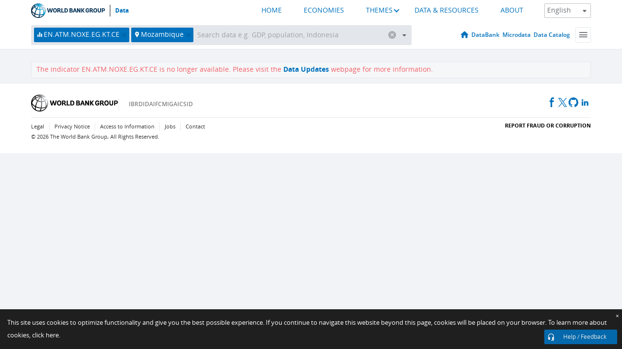

--- FILE ---
content_type: text/html; charset=utf-8
request_url: https://data.worldbank.org/indicator/EN.ATM.NOXE.EG.KT.CE?locations=MZ
body_size: 107721
content:
<!doctype html>
<html data-reactroot="" data-reactid="1" data-react-checksum="-1491216567"><head data-reactid="2"><meta charset="utf-8" data-reactid="3"/><title data-react-helmet="true" data-reactid="4">undefined - Mozambique | Data</title><meta content="width=device-width, initial-scale=1, minimal-ui" name="viewport" data-reactid="5"/><meta content="IE=Edge" http-equiv="X-UA-Compatible" data-reactid="6"/><meta data-react-helmet="true" name="description" content="undefined - Mozambique from The World Bank: Data" data-reactid="7"/><link href="/favicon.ico?v=1.1" rel="shortcut icon" data-reactid="8"/><meta name="google-site-verification" content="ByFDZmo3VoJURCHrA3WHjth6IAISYQEbe20bfzTPCPo" data-reactid="9"/><meta property="og:title" content="World Bank Open Data" data-reactid="10"/><meta property="og:description" content="Free and open access to global development data" data-reactid="11"/><meta property="og:image" content="https://data.worldbank.org/assets/images/logo-wb-header-en.svg" data-reactid="12"/><meta property="og:url" content="https://data.worldbank.org" data-reactid="13"/><meta property="og:site_name" content="World Bank Open Data" data-reactid="14"/><meta name="twitter:title" content="World Bank Open Data" data-reactid="15"/><meta name="twitter:description" content="Free and open access to global development data" data-reactid="16"/><meta name="twitter:image" content="https://data.worldbank.org/assets/images/logo-wb-header-en.svg" data-reactid="17"/><meta property="og:title" content="World Bank Open Data" data-reactid="18"/><meta property="og:description" content="Free and open access to global development data" data-reactid="19"/><meta property="og:image" content="https://data.worldbank.org/assets/images/logo-wb-header-en.svg" data-reactid="20"/><meta property="og:url" content="https://data.worldbank.org" data-reactid="21"/><meta property="og:site_name" content="World Bank Open Data" data-reactid="22"/><meta name="twitter:title" content="World Bank Open Data" data-reactid="23"/><meta name="twitter:description" content="Free and open access to global development data" data-reactid="24"/><meta name="twitter:image" content="https://data.worldbank.org/assets/images/logo-wb-header-en.svg" data-reactid="25"/><meta name="twitter:card" content="@worldbankdata" data-reactid="26"/><meta name="twitter:creator" content="@worldbankdata" data-reactid="27"/><link href="/dist/main-5609719b9db58fc95eb8.css" media="screen, projection" rel="stylesheet" type="text/css" data-reactid="28"/><script data-reactid="29">
  var wbgData = wbgData || {};

  wbgData.page = {
      pageInfo: {
          pageName: "",
          pageCategory: "",
          pageUid: "",
          pageFirstPub: "",
          pageLastMod: "",
          author: "",
          topicTag: "",
          subtopicTag: "",
          contentType: "",
          channel: "",
          webpackage: ""
      },
      sectionInfo: {
          siteSection: "",
          subsectionP2: "",
          subsectionP3: "",
          subsectionP4: "",
          subsectionP5: "",
      }
  }
  wbgData.site = {
      pageLoad: "N",
      siteInfo: {
          siteLanguage: "",
          siteCountry: "",
          siteEnv: "",
          siteType: "datamain",
          siteRegion: "",
          userIpaddressType: "",
      },
      techInfo: {
          cmsType: "",
          bussVPUnit: "",
          bussUnit: "",
          bussUserGroup: "",
          bussAgency: "",
      },
  }
</script><script src="https://assets.adobedtm.com/223f6e2cf7c9/3eb6c9b72a93/launch-7bc0cdc67098.min.js" async="" data-reactid="30"></script><link data-react-helmet="true" rel="canonical" href="https://data.worldbank.org/indicator/EN.ATM.NOXE.EG.KT.CE?locations=MZ" data-reactid="31"/><link data-react-helmet="true" rel="alternate" href="https://datos.bancomundial.org/indicador/EN.ATM.NOXE.EG.KT.CE?locations=MZ" hreflang="es" data-reactid="32"/><link data-react-helmet="true" rel="alternate" href="https://donnees.banquemondiale.org/indicateur/EN.ATM.NOXE.EG.KT.CE?locations=MZ" hreflang="fr" data-reactid="33"/><link data-react-helmet="true" rel="alternate" href="https://data.albankaldawli.org/indicator/EN.ATM.NOXE.EG.KT.CE?locations=MZ" hreflang="ar" data-reactid="34"/><link data-react-helmet="true" rel="alternate" href="https://data.worldbank.org.cn/indicator/EN.ATM.NOXE.EG.KT.CE?locations=MZ" hreflang="zh" data-reactid="35"/></head><body data-reactid="36"><span style="padding-top:15px;" data-reactid="37"><!--[if lte IE 9]><p>It seems you are using an older browser. This site is optimized for modern browsers. Please upgrade to a modern browser for the best experience.<![endif]--></span><div id="app" data-reactid="38"><div class="" data-reactroot="" data-reactid="1" data-react-checksum="-1037644524"><div data-reactid="2"><div class="" data-reactid="3"><div class="" style="opacity:1;-webkit-transition:0.4s opacity;transition:0.4s opacity;-webkit-transition-delay:0s;transition-delay:0s;" data-reactid="4"><div class="" style="display:none;position:fixed;top:0;left:0;width:40%;max-width:100% !important;height:2px;box-shadow:1px 1px 1px rgba(0,0,0,0.4);border-radius:0 1px 1px 0;-webkit-transition:0.4s width, 0.4s background-color;transition:0.4s width, 0.4s background-color;background-color:#0071BC;" data-reactid="5"></div></div><header class="border-bottom" id="header" data-reactid="6"><div class="wrapper" data-reactid="7"><div data-reactid="8"><a class="logo" href="http://www.worldbank.org" target="_blank" data-reactid="9"><img alt="The World Bank" src="/assets/images/logo-wb-header-en.svg" data-reactid="10"/></a><a class="datalink" href="/" data-reactid="11">Data</a></div><div class="tail-container" data-reactid="12"><div class="tab-switcher-container" data-reactid="13"><div class="tab-switcher-item-container " data-reactid="14"><a href="/" data-reactid="15">HOME</a></div><div class="tab-switcher-item-container " data-reactid="16"><a href="https://data360.worldbank.org/en/economies" target="_blank" rel="noopener noreferrer" data-reactid="17">ECONOMIES</a></div><div class="tab-switcher-item-container " data-reactid="18"><a class="tab-switcher-1 tab-switcher-themes " href="#" data-reactid="19">THEMES</a></div><div class="tab-switcher-item-container " data-reactid="20"><a href="https://data360.worldbank.org/en/search" target="_blank" rel="noopener noreferrer" data-reactid="21">DATA &amp; RESOURCES</a></div><div class="tab-switcher-item-container " data-reactid="22"><a href="https://data360.worldbank.org/en/about" target="_blank" rel="noopener noreferrer" data-reactid="23">ABOUT</a></div></div><select class="dropdown" data-reactid="24"><option value="https://data.worldbank.org/indicator/EN.ATM.NOXE.EG.KT.CE?locations=MZ" data-reactid="25">English</option><option value="https://datos.bancomundial.org/indicador/EN.ATM.NOXE.EG.KT.CE?locations=MZ" data-reactid="26">Español</option><option value="https://donnees.banquemondiale.org/indicateur/EN.ATM.NOXE.EG.KT.CE?locations=MZ" data-reactid="27">Français</option><option value="https://data.albankaldawli.org/indicator/EN.ATM.NOXE.EG.KT.CE?locations=MZ" data-reactid="28">العربية</option><option value="https://data.worldbank.org.cn/indicator/EN.ATM.NOXE.EG.KT.CE?locations=MZ" data-reactid="29">中文</option></select></div></div></header><div data-reactid="30"><nav id="nav" class="" data-reactid="31"><div class="wrapper" data-reactid="32"><div class="search" data-reactid="33"><div class="multiSelector-container " data-reactid="34"><div class="search-bar multiSelector " data-reactid="35"><div class="selector-box" data-reactid="36"><div class="scroll-box" data-reactid="37"><span class="indicator" data-reactid="38"><!-- react-text: 39 -->EN.ATM.NOXE.EG.KT.CE<!-- /react-text --><button data-reactid="40"></button></span><span class="location" data-reactid="41"><!-- react-text: 42 -->Mozambique<!-- /react-text --><button data-reactid="43"></button></span><input type="text" autocapitalize="off" autocomplete="off" autocorrect="off" id="selector" placeholder="Search data e.g. GDP, population, Indonesia" spellcheck="false" tabindex="0" value="" class="" data-reactid="44"/></div></div><button class="clear" data-reactid="45"></button><button class="" data-reactid="46"></button><div class="dropdownBox " data-reactid="47"><div class="control" data-reactid="48"><button class="close button secondary" data-reactid="49">Close</button></div><p data-reactid="50"><span data-reactid="51">Browse World Development Indicators by</span><a class="country" href="/country" data-reactid="52"><span data-reactid="53">Country</span></a><span data-reactid="54">or</span><a href="/indicator" data-reactid="55"><span data-reactid="56">Indicator</span></a></p></div></div></div></div><nav class="links" data-reactid="57"><a class="nav-item datapage" href="/" data-reactid="58"></a><a class="nav-item" href="http://databank.worldbank.org/data/home.aspx" target="false" data-reactid="59">DataBank</a><a class="nav-item" href="http://microdata.worldbank.org/index.php/home" target="false" data-reactid="60">Microdata</a><a class="nav-item" href="https://datacatalog.worldbank.org" target="_self" data-reactid="61">Data Catalog</a><div class="megamenu" data-reactid="62"><button class="menu" id="navBarMenu" data-reactid="63"><span data-reactid="64">Menu</span></button><div class="menuContainer" data-reactid="65"><div class="box" data-reactid="66"><ul class="featured" data-reactid="67"><li data-reactid="68"><a href="http://microdata.worldbank.org/index.php/home" target="_blank" data-reactid="69">Microdata</a></li><li data-reactid="70"><a href="http://datacatalog.worldbank.org" target="_blank" data-reactid="71">Data Catalog</a></li><li data-reactid="72"><a href="http://databank.worldbank.org/data/home.aspx" target="_blank" data-reactid="73"><span data-reactid="74">DataBank</span></a></li></ul><div class="wrapper " data-reactid="75"><div class="dropdownBox" data-reactid="76"><span data-reactid="77">Browse World Development Indicators by</span><a class="country" href="/country" data-reactid="78"><span data-reactid="79">Country</span></a><a href="/indicator" data-reactid="80"><span data-reactid="81">Indicator</span></a></div><div class="colGroup" data-reactid="82"><ul class="col" data-reactid="83"><li class="hasItem" data-reactid="84"><a href="/about" data-reactid="85">About Us</a><ul data-reactid="86"><li data-reactid="87"><a href="/about/get-started" data-reactid="88">Get Started</a></li><li data-reactid="89"><a href="/about/faq" data-reactid="90">FAQ</a></li><li data-reactid="91"><a href="http://datahelpdesk.worldbank.org" data-reactid="92">Help Desk</a></li><li data-reactid="93"><a href="/about/contact" data-reactid="94">Contact</a></li></ul></li></ul><ul class="col" data-reactid="95"><li class="hasItem" data-reactid="96"><a href="/about/data-programs" data-reactid="97">Data Programs</a><ul data-reactid="98"><li data-reactid="99"><a href="/about/data-programs#statcap" data-reactid="100">Improving Statistical Capacity</a></li><li data-reactid="101"><a href="https://www.worldbank.org/en/programs/global-data-facility" data-reactid="102">Global Data Facility</a></li><li data-reactid="103"><a href="/about/data-programs#icp" data-reactid="104">International Comparison Program &amp; Purchasing Power Parity</a></li><li data-reactid="105"><a href="/about/data-programs#ihsn" data-reactid="106">International Household Survey Network (IHSN)</a></li><li data-reactid="107"><a href="/about/data-programs#jedh" data-reactid="108">Joint External Debt Hub</a></li><li data-reactid="109"><a href="/about/data-programs#ogd-toolkit" data-reactid="110">Open Data Toolkit</a></li><li data-reactid="111"><a href="/about/data-programs#qeds" data-reactid="112">Quarterly External Debt Statistics</a></li></ul></li></ul><ul class="col" data-reactid="113"><li class="hasItem" data-reactid="114"><a href="/products" data-reactid="115">Products</a><ul data-reactid="116"><li data-reactid="117"><a href="http://datatopics.worldbank.org/world-development-indicators" data-reactid="118">World Development Indicators</a></li><li data-reactid="119"><a href="https://www.worldbank.org/en/programs/debt-statistics/ids/products" data-reactid="120">International Debt Statistics</a></li><li data-reactid="121"><a href="/products/data-books" data-reactid="122">Other Books and Reports</a></li><li data-reactid="123"><a href="https://datahelpdesk.worldbank.org/knowledgebase/articles/906519" data-reactid="124">Country &amp; Lending Groups</a></li><li data-reactid="125"><a href="/products/tools" data-reactid="126">Data Portals and Tools</a></li></ul></li></ul><ul class="col" data-reactid="127"><li data-reactid="128"><a href="http://datatopics.worldbank.org/sdgs" data-reactid="129">Development Goals</a></li><li data-reactid="130"><a href="/summary-terms-of-use" data-reactid="131">Terms of Use</a></li><li data-reactid="132"><a href="https://datahelpdesk.worldbank.org/knowledgebase/articles/889386" data-reactid="133">For Developers</a></li></ul></div></div></div></div></div></nav></div></nav></div><div class="wrapper" id="main" data-reactid="134"><!-- react-text: 135 --><!-- /react-text --><!-- react-empty: 136 --><article class="card indicator" id="mainChart" data-reactid="137"><span data-reactid="138"></span><div class="cardheader" data-reactid="139"><a href="/indicator/EN.ATM.NOXE.EG.KT.CE" data-reactid="140"><h1 data-reactid="141">undefined - Mozambique</h1></a><!-- react-text: 142 --><!-- /react-text --></div><section class="body" data-reactid="143"><nav class="tabs" data-reactid="144"><div class="tab-item" data-reactid="145"><a class="active" data-reactid="146"><span data-reactid="147">Line</span></a><a class="" data-reactid="148"><span data-reactid="149">Bar</span></a><a data-reactid="150"><span data-reactid="151">Map</span></a></div><div class="buttons" data-reactid="152"><span style="position:relative;z-index:4;" data-reactid="153"><button class="button secondary more" id="ContextualDropdown" data-reactid="154"><span data-reactid="155">Also Show</span></button><ul class="ContextualDropdownBox" style="display:none;" data-reactid="156"><li class="selected" id="default" data-reactid="157">None</li><li class="" id="aggregate" data-reactid="158">Aggregates</li><li class="" id="region" data-reactid="159">Same region</li><li class="" id="similar" data-reactid="160">Similar values</li><li class="" id="max" data-reactid="161">Highest values</li><li class="" id="min" data-reactid="162">Lowest values</li></ul></span><button class="button secondary share" style="display:inline-block;" data-reactid="163"><span data-reactid="164">Share</span></button><button class="button secondary openinnew" data-reactid="165"><span data-reactid="166">Details</span></button></div></nav><div class="view chart" data-reactid="167"><div class="label" data-reactid="168"><label data-reactid="169"><span data-reactid="170">Label</span></label><input type="checkbox" checked="" data-reactid="171"/></div><img class="placeholder" src="/assets/images/placeholder.png" data-reactid="172"/><div class="d3-chart spinning" data-reactid="173"></div></div><footer class="controls" data-reactid="174"><div data-reactid="175"><div class="show-desktop" data-reactid="176"><span class="range year" data-reactid="177"><p data-reactid="178"><b data-reactid="179">1990</b><!-- react-text: 180 --> - <!-- /react-text --><b data-reactid="181">2020</b></p><div style="position:relative;" class="newSlider" data-reactid="182"><div class="bar bar-0" style="position:absolute;will-change:;left:0;right:0;" data-reactid="183"></div><div class="bar bar-1" style="position:absolute;will-change:;left:0;right:0;" data-reactid="184"></div><div class="bar bar-2" style="position:absolute;will-change:;left:0;right:0;" data-reactid="185"></div><div class="handle handle-0 " style="position:absolute;will-change:;z-index:1;left:0px;" data-reactid="186"></div><div class="handle handle-1 " style="position:absolute;will-change:;z-index:2;left:0px;" data-reactid="187"></div></div></span></div><div class="hide-desktop" data-reactid="188"><div data-reactid="189"><span class="select year" data-reactid="190"><select data-reactid="191"><option value="2020" data-reactid="192">2020</option><option value="2019" data-reactid="193">2019</option><option value="2018" data-reactid="194">2018</option><option value="2017" data-reactid="195">2017</option><option value="2016" data-reactid="196">2016</option><option value="2015" data-reactid="197">2015</option><option value="2014" data-reactid="198">2014</option><option value="2013" data-reactid="199">2013</option><option value="2012" data-reactid="200">2012</option><option value="2011" data-reactid="201">2011</option><option value="2010" data-reactid="202">2010</option><option value="2009" data-reactid="203">2009</option><option value="2008" data-reactid="204">2008</option><option value="2007" data-reactid="205">2007</option><option value="2006" data-reactid="206">2006</option><option value="2005" data-reactid="207">2005</option><option value="2004" data-reactid="208">2004</option><option value="2003" data-reactid="209">2003</option><option value="2002" data-reactid="210">2002</option><option value="2001" data-reactid="211">2001</option><option value="2000" data-reactid="212">2000</option><option value="1999" data-reactid="213">1999</option><option value="1998" data-reactid="214">1998</option><option value="1997" data-reactid="215">1997</option><option value="1996" data-reactid="216">1996</option><option value="1995" data-reactid="217">1995</option><option value="1994" data-reactid="218">1994</option><option value="1993" data-reactid="219">1993</option><option value="1992" data-reactid="220">1992</option><option value="1991" data-reactid="221">1991</option><option selected="" value="1990" data-reactid="222">1990</option></select></span><span class="select year" data-reactid="223"><select data-reactid="224"><option selected="" value="2020" data-reactid="225">2020</option><option value="2019" data-reactid="226">2019</option><option value="2018" data-reactid="227">2018</option><option value="2017" data-reactid="228">2017</option><option value="2016" data-reactid="229">2016</option><option value="2015" data-reactid="230">2015</option><option value="2014" data-reactid="231">2014</option><option value="2013" data-reactid="232">2013</option><option value="2012" data-reactid="233">2012</option><option value="2011" data-reactid="234">2011</option><option value="2010" data-reactid="235">2010</option><option value="2009" data-reactid="236">2009</option><option value="2008" data-reactid="237">2008</option><option value="2007" data-reactid="238">2007</option><option value="2006" data-reactid="239">2006</option><option value="2005" data-reactid="240">2005</option><option value="2004" data-reactid="241">2004</option><option value="2003" data-reactid="242">2003</option><option value="2002" data-reactid="243">2002</option><option value="2001" data-reactid="244">2001</option><option value="2000" data-reactid="245">2000</option><option value="1999" data-reactid="246">1999</option><option value="1998" data-reactid="247">1998</option><option value="1997" data-reactid="248">1997</option><option value="1996" data-reactid="249">1996</option><option value="1995" data-reactid="250">1995</option><option value="1994" data-reactid="251">1994</option><option value="1993" data-reactid="252">1993</option><option value="1992" data-reactid="253">1992</option><option value="1991" data-reactid="254">1991</option><option value="1990" data-reactid="255">1990</option></select></span></div></div></div></footer></section><aside class="sidebar" data-reactid="256"><div data-reactid="257"><div class="featured-indicators" data-reactid="258"><ul class="chart-list" data-reactid="259"></ul></div><div class="buttonGroup" data-reactid="260"><div class="btn-item download" data-reactid="261"><h4 data-reactid="262"><span data-reactid="263">Download</span></h4><p data-reactid="264"><a href="https://api.worldbank.org/v2/en/indicator/EN.ATM.NOXE.EG.KT.CE?downloadformat=csv" data-reactid="265">CSV</a><a href="https://api.worldbank.org/v2/en/indicator/EN.ATM.NOXE.EG.KT.CE?downloadformat=xml" data-reactid="266">XML</a><a href="https://api.worldbank.org/v2/en/indicator/EN.ATM.NOXE.EG.KT.CE?downloadformat=excel" data-reactid="267">EXCEL</a></p></div><a class="btn-item databank" href="http://databank.worldbank.org/data/reports.aspx?source=2&amp;series=EN.ATM.NOXE.EG.KT.CE&amp;country=MOZ" target="_blank" data-reactid="268"><h4 data-reactid="269"><span data-reactid="270">DataBank</span></h4><p data-reactid="271"><span data-reactid="272">Explore Our DataBank</span></p></a></div></div></aside></article><div data-reactid="273"><span data-reactid="274"><article class="details card" data-reactid="275"><h2 data-reactid="276">Selected Countries and Economies</h2><div data-reactid="277"><div data-reactid="278"><!-- react-text: 279 --><!-- /react-text --><section class="body" data-reactid="280"><div class="infinite" data-reactid="281"><div class="item title" data-reactid="282"><div class="th country ascendant" data-reactid="283"><span data-reactid="284">Country</span></div><div class="th most_recent_year" data-customlink="ss:body content" data-reactid="285"><span data-reactid="286">Most Recent Year</span></div><div class="th most_recent_value" data-customlink="ss:body content" data-reactid="287"><span data-reactid="288">Most Recent Value</span></div><div class="th sparkline" data-reactid="289"></div></div></div></section></div></div></article><article class="details card" data-reactid="290"><h2 data-reactid="291">All Countries and Economies</h2><div data-reactid="292"><div data-reactid="293"><!-- react-text: 294 --><!-- /react-text --><section class="body" data-reactid="295"><div class="infinite" data-reactid="296"><div class="item title" data-reactid="297"><div class="th country ascendant" data-reactid="298"><span data-reactid="299">Country</span></div><div class="th most_recent_year" data-customlink="ss:body content" data-reactid="300"><span data-reactid="301">Most Recent Year</span></div><div class="th most_recent_value" data-customlink="ss:body content" data-reactid="302"><span data-reactid="303">Most Recent Value</span></div><div class="th sparkline" data-reactid="304"></div></div></div></section></div></div></article></span></div></div><div id="hf_footer_wrapper" data-reactid="305"><div class="right-bottom" data-reactid="306"><a class="help-improve" href="http://goo.gl/forms/Hw4zfOQufm" target="_blank" data-reactid="307"><span data-reactid="308">Help us improve this site</span></a><button class="fixed-button" data-reactid="309"><span data-reactid="310">Help / Feedback</span></button></div><div class="wrapper" data-reactid="311"><ul class="_bottom" data-reactid="312"><li class="_bottom_logo" data-reactid="313"><a href="http://www.worldbank.org/" target="_blank" data-reactid="314"><img src="/assets/images/logo-wbg-footer-en.svg" alt="The World Bank Working for a World Free of Poverty" data-reactid="315"/></a></li><li class="_ibrd" data-reactid="316"><a href="http://www.worldbank.org/en/about/what-we-do/brief/ibrd" target="_blank" data-reactid="317">IBRD</a></li><li data-reactid="318"><a href="http://www.worldbank.org/ida" target="_blank" data-reactid="319">IDA</a></li><li data-reactid="320"><a href="http://www.ifc.org" target="_blank" data-reactid="321">IFC</a></li><li data-reactid="322"><a href="http://www.miga.org" target="_blank" data-reactid="323">MIGA</a></li><li data-reactid="324"><a href="http://icsid.worldbank.org" target="_blank" data-reactid="325">ICSID</a></li><li class="_bottom_social" data-reactid="326"><div class="social-container" data-reactid="327"><a href="https://www.facebook.com/worldbank/" data-reactid="328"><img alt="World Bank Facebook" src="/media/social/facebook.svg" data-reactid="329"/></a><a href="https://x.com/worldbankdata" data-reactid="330"><img alt="World Bank Twitter" src="/media/social/twitter.svg" data-reactid="331"/></a><a href="https://github.com/worldbank" data-reactid="332"><img alt="World Bank Github" src="/media/social/github.svg" data-reactid="333"/></a><a href="https://www.linkedin.com/showcase/world-bank-development-economics/posts/?feedView=all" data-reactid="334"><img alt="World Bank Linkedin" src="/media/social/linkedin.svg" data-reactid="335"/></a></div></li></ul><div class="_bottom_left" data-reactid="336"><ul data-reactid="337"><li data-reactid="338"><a href="http://www.worldbank.org/en/about/legal" target="_blank" data-reactid="339">Legal</a></li><li data-reactid="340"><a href="https://www.worldbank.org/en/about/legal/privacy-notice" target="_blank" data-reactid="341">Privacy Notice</a></li><li data-reactid="342"><a href="http://www.worldbank.org/en/access-to-information" target="_blank" data-reactid="343">Access to Information</a></li><li data-reactid="344"><a href="http://www.worldbank.org/jobs" target="_blank" data-reactid="345">Jobs</a></li><li class="_last" data-reactid="346"><a href="http://www.worldbank.org/contacts" target="_blank" data-reactid="347">Contact</a></li></ul><div class="_copyright" data-reactid="348"><!-- react-text: 349 -->© <!-- /react-text --><!-- react-text: 350 -->2026<!-- /react-text --><!-- react-text: 351 --> The World Bank Group, All Rights Reserved.<!-- /react-text --></div></div><div class="_bottom_right" data-reactid="352"><a href="http://www.worldbank.org/fraudandcorruption?clear" target="_blank" data-reactid="353"><div data-reactid="354">REPORT FRAUD OR CORRUPTION</div></a></div></div><div class="privacy-widget hide" data-reactid="355"><p data-reactid="356"><!-- react-text: 357 -->This site uses cookies to optimize functionality and give you the best possible experience. If you continue to navigate this website beyond this page, cookies will be placed on your browser. To learn more about cookies, <!-- /react-text --><!-- react-text: 358 --> <!-- /react-text --><a href="https://www.worldbank.org/en/about/legal/privacy-notice" rel="noreferrer noopener" target="_blank" data-reactid="359">click here.</a></p><button aria-label="Close" class="close accept-consent" tabindex="0" type="button" data-reactid="360"><span aria-hidden="true" data-reactid="361">×</span></button></div></div></div></div></div></div><script data-reactid="39">window.__data=["^ ","cache",["^ ","banner",["^ ","$type","atom","value",["^ ","fr","<div id=\"wb_banner\"><span class=\"wb_banner_text\">COVID-19 : Comment le Groupe de la Banque mondiale aide-t-il les pays à faire face à la pandémie ?  <a class=\"btn-schedule\" href=\"https://www.banquemondiale.org/fr/who-we-are/news/coronavirus-covid19?intcid=wbw_xpl_banner_fr_ext_Covid19\">Suivez notre actualité</a></p>\r\n</span><span class=\"wb_banner_descr\"></span><input type=\"button\" value=\"Close\" onclick=\"wb_close();\" /></div>","en","<div id=\"wb_banner\"><span class=\"wb_banner_text\"><p>Learn how the World Bank Group is helping countries with COVID-19 (coronavirus). <a class=\"btn-schedule\" href=\"https://www.worldbank.org/en/who-we-are/news/coronavirus-covid19?intcid=wbw_xpl_banner_en_ext_Covid19\">Find Out </a></p></span><span class=\"wb_banner_descr\"></span><input type=\"button\" value=\"Close\" onclick=\"wb_close();\" /></div>","pt",null,"ar","<div id=\"wb_banner\"><span class=\"wb_banner_text\"><p>تعرّف كيف تدعم مجموعة البنك الدولي البلدان المتأثرة بتفشِّي فيروس كورونا (COVID-19). <a class=\"btn-schedule\" href=\"https://www.albankaldawli.org/ar/who-we-are/news/coronavirus-covid19?intcid=wbw_xpl_banner_ar_ext_Covid19\"> للمزيد  </a></p>\r\n</span><span class=\"wb_banner_descr\"></span><input type=\"button\" value=\"Close\" onclick=\"wb_close();\" /></div>","display",true,"es","<div id=\"wb_banner\"><span class=\"wb_banner_text\"><p>Coronavirus: La respuesta del Grupo Banco Mundial ante la emergencia mundial de hacer frente a la pandemia. <a class=\"btn-schedule\" href=\"https://www.bancomundial.org/es/who-we-are/news/coronavirus-covid19?intcid=wbw_xpl_banner_es_ext_Covid19\">Sepa más</a></p></span><span class=\"wb_banner_descr\"></span><input type=\"button\" value=\"Close\" onclick=\"wb_close();\" /></div>"]],"lists",["^ ","countries",["^ ","en",["^ ","^2","atom","^3",[["^ ","en",["^ ","name","Bangladesh"],"^7","Bangladesh","locationType","country","id","BD"],["^ ","en",["^ ","^7","Belgium"],"^7","Belgium","^8","country","id","BE"],["^ ","en",["^ ","^7","Burkina Faso"],"^7","Burkina Faso","^8","country","id","BF"],["^ ","en",["^ ","^7","Bulgaria"],"^7","Bulgaria","^8","country","id","BG"],["^ ","en",["^ ","^7","Venezuela, RB"],"^7","Venezuela, RB","^8","country","id","VE"],["^ ","en",["^ ","^7","Bosnia and Herzegovina"],"^7","Bosnia and Herzegovina","^8","country","id","BA"],["^ ","en",["^ ","^7","Barbados"],"^7","Barbados","^8","country","id","BB"],["^ ","en",["^ ","^7","Bermuda"],"^7","Bermuda","^8","country","id","BM"],["^ ","en",["^ ","^7","Brunei Darussalam"],"^7","Brunei Darussalam","^8","country","id","BN"],["^ ","en",["^ ","^7","Bolivia"],"^7","Bolivia","^8","country","id","BO"],["^ ","en",["^ ","^7","Bahrain"],"^7","Bahrain","^8","country","id","BH"],["^ ","en",["^ ","^7","Burundi"],"^7","Burundi","^8","country","id","BI"],["^ ","en",["^ ","^7","Benin"],"^7","Benin","^8","country","id","BJ"],["^ ","en",["^ ","^7","Bhutan"],"^7","Bhutan","^8","country","id","BT"],["^ ","en",["^ ","^7","Jamaica"],"^7","Jamaica","^8","country","id","JM"],["^ ","en",["^ ","^7","Botswana"],"^7","Botswana","^8","country","id","BW"],["^ ","en",["^ ","^7","Samoa"],"^7","Samoa","^8","country","id","WS"],["^ ","en",["^ ","^7","Brazil"],"^7","Brazil","^8","country","id","BR"],["^ ","en",["^ ","^7","Bahamas, The"],"^7","Bahamas, The","^8","country","id","BS"],["^ ","^8","region","en",["^ ","^7","Sub-Saharan Africa excluding South Africa and Nigeria"],"id","A5","^7","Sub-Saharan Africa excluding South Africa and Nigeria"],["^ ","en",["^ ","^7","Channel Islands"],"^7","Channel Islands","^8","country","id","JG"],["^ ","en",["^ ","^7","Belarus"],"^7","Belarus","^8","country","id","BY"],["^ ","en",["^ ","^7","Belize"],"^7","Belize","^8","country","id","BZ"],["^ ","en",["^ ","^7","Russian Federation"],"^7","Russian Federation","^8","country","id","RU"],["^ ","en",["^ ","^7","Rwanda"],"^7","Rwanda","^8","country","id","RW"],["^ ","en",["^ ","^7","Serbia"],"^7","Serbia","^8","country","id","RS"],["^ ","en",["^ ","^7","Kenya"],"^7","Kenya","^8","country","id","KE"],["^ ","en",["^ ","^7","Lithuania"],"^7","Lithuania","^8","country","id","LT"],["^ ","en",["^ ","^7","Mozambique"],"^7","Mozambique","^8","country","id","MZ"],["^ ","en",["^ ","^7","Luxembourg"],"^7","Luxembourg","^8","country","id","LU"],["^ ","en",["^ ","^7","Cuba"],"^7","Cuba","^8","country","id","CU"],["^ ","en",["^ ","^7","Post-demographic dividend"],"^7","Post-demographic dividend","^8","demodividend","id","V4"],["^ ","en",["^ ","^7","Romania"],"^7","Romania","^8","country","id","RO"],["^ ","^8","region","en",["^ ","^7","Sub-Saharan Africa excluding South Africa"],"id","A4","^7","Sub-Saharan Africa excluding South Africa"],["^ ","en",["^ ","^7","Guinea-Bissau"],"^7","Guinea-Bissau","^8","country","id","GW"],["^ ","en",["^ ","^7","Guam"],"^7","Guam","^8","country","id","GU"],["^ ","en",["^ ","^7","Guatemala"],"^7","Guatemala","^8","country","id","GT"],["^ ","en",["^ ","^7","Greece"],"^7","Greece","^8","country","id","GR"],["^ ","en",["^ ","^7","Equatorial Guinea"],"^7","Equatorial Guinea","^8","country","id","GQ"],["^ ","en",["^ ","^7","Eswatini"],"^7","Eswatini","^8","country","id","SZ"],["^ ","en",["^ ","^7","Japan"],"^7","Japan","^8","country","id","JP"],["^ ","en",["^ ","^7","Guyana"],"^7","Guyana","^8","country","id","GY"],["^ ","en",["^ ","^7","Georgia"],"^7","Georgia","^8","country","id","GE"],["^ ","en",["^ ","^7","Grenada"],"^7","Grenada","^8","country","id","GD"],["^ ","en",["^ ","^7","United Kingdom"],"^7","United Kingdom","^8","country","id","GB"],["^ ","en",["^ ","^7","Gabon"],"^7","Gabon","^8","country","id","GA"],["^ ","en",["^ ","^7","El Salvador"],"^7","El Salvador","^8","country","id","SV"],["^ ","en",["^ ","^7","Viet Nam"],"^7","Viet Nam","^8","country","id","VN"],["^ ","en",["^ ","^7","Guinea"],"^7","Guinea","^8","country","id","GN"],["^ ","en",["^ ","^7","Gambia, The"],"^7","Gambia, The","^8","country","id","GM"],["^ ","en",["^ ","^7","Greenland"],"^7","Greenland","^8","country","id","GL"],["^ ","en",["^ ","^7","Gibraltar"],"^7","Gibraltar","^8","country","id","GI"],["^ ","en",["^ ","^7","Ghana"],"^7","Ghana","^8","country","id","GH"],["^ ","en",["^ ","^7","Oman"],"^7","Oman","^8","country","id","OM"],["^ ","en",["^ ","^7","Tunisia"],"^7","Tunisia","^8","country","id","TN"],["^ ","en",["^ ","^7","OECD members"],"^7","OECD members","^8","region","id","OE"],["^ ","en",["^ ","^7","Uruguay"],"^7","Uruguay","^8","country","id","UY"],["^ ","en",["^ ","^7","Central Europe and the Baltics"],"^7","Central Europe and the Baltics","^8","region","id","B8"],["^ ","en",["^ ","^7","Tonga"],"^7","Tonga","^8","country","id","TO"],["^ ","en",["^ ","^7","Croatia"],"^7","Croatia","^8","country","id","HR"],["^ ","en",["^ ","^7","Haiti"],"^7","Haiti","^8","country","id","HT"],["^ ","en",["^ ","^7","Hungary"],"^7","Hungary","^8","country","id","HU"],["^ ","en",["^ ","^7","Hong Kong SAR, China"],"^7","Hong Kong SAR, China","^8","country","id","HK"],["^ ","en",["^ ","^7","Upper middle income"],"id","XT","^7","Upper middle income","^8","income_level"],["^ ","en",["^ ","^7","Honduras"],"^7","Honduras","^8","country","id","HN"],["^ ","^8","region","en",["^ ","^7","North Africa"],"id","M2","^7","North Africa"],["^ ","en",["^ ","^7","Turkmenistan"],"^7","Turkmenistan","^8","country","id","TM"],["^ ","en",["^ ","^7","Timor-Leste"],"^7","Timor-Leste","^8","country","id","TL"],["^ ","en",["^ ","^7","Puerto Rico (US)"],"^7","Puerto Rico (US)","^8","country","id","PR"],["^ ","en",["^ ","^7","West Bank and Gaza"],"^7","West Bank and Gaza","^8","country","id","PS"],["^ ","en",["^ ","^7","Palau"],"^7","Palau","^8","country","id","PW"],["^ ","en",["^ ","^7","Portugal"],"^7","Portugal","^8","country","id","PT"],["^ ","en",["^ ","^7","Paraguay"],"^7","Paraguay","^8","country","id","PY"],["^ ","en",["^ ","^7","Slovenia"],"^7","Slovenia","^8","country","id","SI"],["^ ","en",["^ ","^7","Panama"],"^7","Panama","^8","country","id","PA"],["^ ","en",["^ ","^7","French Polynesia"],"^7","French Polynesia","^8","country","id","PF"],["^ ","en",["^ ","^7","Papua New Guinea"],"^7","Papua New Guinea","^8","country","id","PG"],["^ ","en",["^ ","^7","Zimbabwe"],"^7","Zimbabwe","^8","country","id","ZW"],["^ ","en",["^ ","^7","Peru"],"^7","Peru","^8","country","id","PE"],["^ ","en",["^ ","^7","East Asia & Pacific"],"id","Z4","^7","East Asia & Pacific","^8","region"],["^ ","en",["^ ","^7","Pakistan"],"^7","Pakistan","^8","country","id","PK"],["^ ","en",["^ ","^7","Philippines"],"^7","Philippines","^8","country","id","PH"],["^ ","en",["^ ","^7","Europe & Central Asia"],"id","Z7","^7","Europe & Central Asia","^8","region"],["^ ","en",["^ ","^7","Sub-Saharan Africa (excluding high income)"],"id","ZF","^7","Sub-Saharan Africa (excluding high income)","^8","region"],["^ ","en",["^ ","^7","Poland"],"^7","Poland","^8","country","id","PL"],["^ ","en",["^ ","^7","Zambia"],"^7","Zambia","^8","country","id","ZM"],["^ ","^8","region","en",["^ ","^7","Africa Eastern and Southern"],"id","ZH","^7","Africa Eastern and Southern"],["^ ","^8","region","en",["^ ","^7","Africa Western and Central"],"id","ZI","^7","Africa Western and Central"],["^ ","en",["^ ","^7","Latin America & Caribbean"],"id","ZJ","^7","Latin America & Caribbean","^8","region"],["^ ","en",["^ ","^7","Estonia"],"^7","Estonia","^8","country","id","EE"],["^ ","en",["^ ","^7","Egypt, Arab Rep."],"^7","Egypt, Arab Rep.","^8","country","id","EG"],["^ ","en",["^ ","^7","Sub-Saharan Africa"],"id","ZG","^7","Sub-Saharan Africa","^8","region"],["^ ","en",["^ ","^7","South Africa"],"^7","South Africa","^8","country","id","ZA"],["^ ","en",["^ ","^7","Ecuador"],"^7","Ecuador","^8","country","id","EC"],["^ ","en",["^ ","^7","Italy"],"^7","Italy","^8","country","id","IT"],["^ ","en",["^ ","^7","Seychelles"],"^7","Seychelles","^8","country","id","SC"],["^ ","en",["^ ","^7","Least developed countries: UN classification"],"^7","Least developed countries: UN classification","^8","region","id","XL"],["^ ","en",["^ ","^7","Solomon Islands"],"^7","Solomon Islands","^8","country","id","SB"],["^ ","en",["^ ","^7","European Union"],"^7","European Union","^8","region","id","EU"],["^ ","en",["^ ","^7","Ethiopia"],"^7","Ethiopia","^8","country","id","ET"],["^ ","en",["^ ","^7","Somalia, Fed. Rep."],"^7","Somalia, Fed. Rep.","^8","country","id","SO"],["^ ","en",["^ ","^7","Tajikistan"],"^7","Tajikistan","^8","country","id","TJ"],["^ ","en",["^ ","^7","Middle East, North Africa, Afghanistan & Pakistan"],"id","ZQ","^7","Middle East, North Africa, Afghanistan & Pakistan","^8","region"],["^ ","en",["^ ","^7","Spain"],"^7","Spain","^8","country","id","ES"],["^ ","en",["^ ","^7","Eritrea"],"^7","Eritrea","^8","country","id","ER"],["^ ","en",["^ ","^7","Montenegro"],"^7","Montenegro","^8","country","id","ME"],["^ ","en",["^ ","^7","Moldova"],"^7","Moldova","^8","country","id","MD"],["^ ","en",["^ ","^7","Madagascar"],"^7","Madagascar","^8","country","id","MG"],["^ ","en",["^ ","^7","St. Martin (French part)"],"^7","St. Martin (French part)","^8","country","id","MF"],["^ ","en",["^ ","^7","Morocco"],"^7","Morocco","^8","country","id","MA"],["^ ","en",["^ ","^7","Monaco"],"^7","Monaco","^8","country","id","MC"],["^ ","en",["^ ","^7","Uzbekistan"],"^7","Uzbekistan","^8","country","id","UZ"],["^ ","en",["^ ","^7","Myanmar"],"^7","Myanmar","^8","country","id","MM"],["^ ","en",["^ ","^7","Mali"],"^7","Mali","^8","country","id","ML"],["^ ","en",["^ ","^7","Macao SAR, China"],"^7","Macao SAR, China","^8","country","id","MO"],["^ ","en",["^ ","^7","Mongolia"],"^7","Mongolia","^8","country","id","MN"],["^ ","en",["^ ","^7","Marshall Islands"],"^7","Marshall Islands","^8","country","id","MH"],["^ ","en",["^ ","^7","North Macedonia"],"^7","North Macedonia","^8","country","id","MK"],["^ ","en",["^ ","^7","Mauritius"],"^7","Mauritius","^8","country","id","MU"],["^ ","en",["^ ","^7","Malta"],"^7","Malta","^8","country","id","MT"],["^ ","en",["^ ","^7","Malawi"],"^7","Malawi","^8","country","id","MW"],["^ ","en",["^ ","^7","Maldives"],"^7","Maldives","^8","country","id","MV"],["^ ","en",["^ ","^7","Northern Mariana Islands"],"^7","Northern Mariana Islands","^8","country","id","MP"],["^ ","en",["^ ","^7","Mauritania"],"^7","Mauritania","^8","country","id","MR"],["^ ","en",["^ ","^7","Isle of Man"],"^7","Isle of Man","^8","country","id","IM"],["^ ","en",["^ ","^7","Uganda"],"^7","Uganda","^8","country","id","UG"],["^ ","en",["^ ","^7","Malaysia"],"^7","Malaysia","^8","country","id","MY"],["^ ","en",["^ ","^7","Mexico"],"^7","Mexico","^8","country","id","MX"],["^ ","en",["^ ","^7","Israel"],"^7","Israel","^8","country","id","IL"],["^ ","en",["^ ","^7","France"],"^7","France","^8","country","id","FR"],["^ ","en",["^ ","^7","World"],"^7","World","^8","region","id","1W"],["^ ","en",["^ ","^7","Caribbean small states"],"^7","Caribbean small states","^8","region","id","S3"],["^ ","en",["^ ","^7","Pacific island small states"],"^7","Pacific island small states","^8","region","id","S2"],["^ ","en",["^ ","^7","Small states"],"^7","Small states","^8","region","id","S1"],["^ ","en",["^ ","^7","South Asia"],"id","8S","^7","South Asia","^8","region"],["^ ","en",["^ ","^7","Other small states"],"^7","Other small states","^8","region","id","S4"],["^ ","en",["^ ","^7","Arab World"],"^7","Arab World","^8","region","id","1A"],["^ ","^8","region","en",["^ ","^7","Resource rich Sub-Saharan Africa countries"],"id","R6","^7","Resource rich Sub-Saharan Africa countries"],["^ ","en",["^ ","^7","Finland"],"^7","Finland","^8","country","id","FI"],["^ ","en",["^ ","^7","Fiji"],"^7","Fiji","^8","country","id","FJ"],["^ ","en",["^ ","^7","Micronesia, Fed. Sts."],"^7","Micronesia, Fed. Sts.","^8","country","id","FM"],["^ ","en",["^ ","^7","Faroe Islands"],"^7","Faroe Islands","^8","country","id","FO"],["^ ","en",["^ ","^7","Nicaragua"],"^7","Nicaragua","^8","country","id","NI"],["^ ","en",["^ ","^7","Azerbaijan"],"^7","Azerbaijan","^8","country","id","AZ"],["^ ","en",["^ ","^7","Netherlands"],"^7","Netherlands","^8","country","id","NL"],["^ ","en",["^ ","^7","Norway"],"^7","Norway","^8","country","id","NO"],["^ ","en",["^ ","^7","Namibia"],"^7","Namibia","^8","country","id","NA"],["^ ","en",["^ ","^7","Vanuatu"],"^7","Vanuatu","^8","country","id","VU"],["^ ","en",["^ ","^7","New Caledonia"],"^7","New Caledonia","^8","country","id","NC"],["^ ","en",["^ ","^7","Niger"],"^7","Niger","^8","country","id","NE"],["^ ","en",["^ ","^7","Nigeria"],"^7","Nigeria","^8","country","id","NG"],["^ ","^8","region","en",["^ ","^7","Sub-Saharan Africa (IFC classification)"],"id","C9","^7","Sub-Saharan Africa (IFC classification)"],["^ ","^8","region","en",["^ ","^7","South Asia (IFC classification)"],"id","C8","^7","South Asia (IFC classification)"],["^ ","en",["^ ","^7","Nepal"],"^7","Nepal","^8","country","id","NP"],["^ ","en",["^ ","^7","Nauru"],"^7","Nauru","^8","country","id","NR"],["^ ","^8","region","en",["^ ","^7","Middle East and North Africa (IFC classification)"],"id","C7","^7","Middle East and North Africa (IFC classification)"],["^ ","^8","region","en",["^ ","^7","Latin America and the Caribbean (IFC classification)"],"id","C6","^7","Latin America and the Caribbean (IFC classification)"],["^ ","^8","region","en",["^ ","^7","Europe and Central Asia (IFC classification)"],"id","C5","^7","Europe and Central Asia (IFC classification)"],["^ ","^8","region","en",["^ ","^7","East Asia and the Pacific (IFC classification)"],"id","C4","^7","East Asia and the Pacific (IFC classification)"],["^ ","en",["^ ","^7","Latin America & Caribbean (excluding high income)"],"id","XJ","^7","Latin America & Caribbean (excluding high income)","^8","region"],["^ ","en",["^ ","^7","Kosovo"],"^7","Kosovo","^8","country","id","XK"],["^ ","en",["^ ","^7","Cote d'Ivoire"],"^7","Cote d'Ivoire","^8","country","id","CI"],["^ ","en",["^ ","^7","Switzerland"],"^7","Switzerland","^8","country","id","CH"],["^ ","en",["^ ","^7","Colombia"],"^7","Colombia","^8","country","id","CO"],["^ ","en",["^ ","^7","China"],"^7","China","^8","country","id","CN"],["^ ","en",["^ ","^7","Cameroon"],"^7","Cameroon","^8","country","id","CM"],["^ ","en",["^ ","^7","Chile"],"^7","Chile","^8","country","id","CL"],["^ ","en",["^ ","^7","Euro area"],"^7","Euro area","^8","region","id","XC"],["^ ","en",["^ ","^7","Canada"],"^7","Canada","^8","country","id","CA"],["^ ","en",["^ ","^7","New Zealand"],"^7","New Zealand","^8","country","id","NZ"],["^ ","en",["^ ","^7","Congo, Rep."],"^7","Congo, Rep.","^8","country","id","CG"],["^ ","en",["^ ","^7","Central African Republic"],"^7","Central African Republic","^8","country","id","CF"],["^ ","en",["^ ","^7","High income"],"id","XD","^7","High income","^8","income_level"],["^ ","en",["^ ","^7","Congo, Dem. Rep."],"^7","Congo, Dem. Rep.","^8","country","id","CD"],["^ ","en",["^ ","^7","Czechia"],"^7","Czechia","^8","country","id","CZ"],["^ ","en",["^ ","^7","Cyprus"],"^7","Cyprus","^8","country","id","CY"],["^ ","en",["^ ","^7","Not classified"],"^7","Not classified","^8","income_level","id","XY"],["^ ","en",["^ ","^7","Costa Rica"],"^7","Costa Rica","^8","country","id","CR"],["^ ","en",["^ ","^7","Middle income"],"id","XP","^7","Middle income","^8","income_level"],["^ ","en",["^ ","^7","Middle East, North Africa, Afghanistan & Pakistan (excluding high income)"],"id","XQ","^7","Middle East, North Africa, Afghanistan & Pakistan (excluding high income)","^8","region"],["^ ","en",["^ ","^7","Curacao"],"^7","Curacao","^8","country","id","CW"],["^ ","en",["^ ","^7","Cabo Verde"],"^7","Cabo Verde","^8","country","id","CV"],["^ ","en",["^ ","^7","North America"],"^7","North America","^8","region","id","XU"],["^ ","en",["^ ","^7","Fragile and conflict affected situations"],"^7","Fragile and conflict affected situations","^8","region","id","F1"],["^ ","en",["^ ","^7","Syrian Arab Republic"],"^7","Syrian Arab Republic","^8","country","id","SY"],["^ ","en",["^ ","^7","Sint Maarten (Dutch part)"],"^7","Sint Maarten (Dutch part)","^8","country","id","SX"],["^ ","en",["^ ","^7","Kyrgyz Republic"],"^7","Kyrgyz Republic","^8","country","id","KG"],["^ ","en",["^ ","^7","South Sudan"],"^7","South Sudan","^8","country","id","SS"],["^ ","en",["^ ","^7","Suriname"],"^7","Suriname","^8","country","id","SR"],["^ ","en",["^ ","^7","Kiribati"],"^7","Kiribati","^8","country","id","KI"],["^ ","en",["^ ","^7","Cambodia"],"^7","Cambodia","^8","country","id","KH"],["^ ","en",["^ ","^7","St. Kitts and Nevis"],"^7","St. Kitts and Nevis","^8","country","id","KN"],["^ ","en",["^ ","^7","Comoros"],"^7","Comoros","^8","country","id","KM"],["^ ","en",["^ ","^7","Sao Tome and Principe"],"^7","Sao Tome and Principe","^8","country","id","ST"],["^ ","en",["^ ","^7","Slovak Republic"],"^7","Slovak Republic","^8","country","id","SK"],["^ ","en",["^ ","^7","Korea, Rep."],"^7","Korea, Rep.","^8","country","id","KR"],["^ ","^8","region","en",["^ ","^7","Middle East (developing only)"],"id","M1","^7","Middle East (developing only)"],["^ ","en",["^ ","^7","Korea, Dem. People's Rep."],"^7","Korea, Dem. People's Rep.","^8","country","id","KP"],["^ ","en",["^ ","^7","Kuwait"],"^7","Kuwait","^8","country","id","KW"],["^ ","en",["^ ","^7","Senegal"],"^7","Senegal","^8","country","id","SN"],["^ ","en",["^ ","^7","San Marino"],"^7","San Marino","^8","country","id","SM"],["^ ","en",["^ ","^7","Sierra Leone"],"^7","Sierra Leone","^8","country","id","SL"],["^ ","^8","region","en",["^ ","^7","Non-resource rich Sub-Saharan Africa countries"],"id","6X","^7","Non-resource rich Sub-Saharan Africa countries"],["^ ","en",["^ ","^7","Kazakhstan"],"^7","Kazakhstan","^8","country","id","KZ"],["^ ","en",["^ ","^7","Cayman Islands"],"^7","Cayman Islands","^8","country","id","KY"],["^ ","en",["^ ","^7","Singapore"],"^7","Singapore","^8","country","id","SG"],["^ ","en",["^ ","^7","Sweden"],"^7","Sweden","^8","country","id","SE"],["^ ","en",["^ ","^7","Sudan"],"^7","Sudan","^8","country","id","SD"],["^ ","en",["^ ","^7","Dominican Republic"],"^7","Dominican Republic","^8","country","id","DO"],["^ ","en",["^ ","^7","Dominica"],"^7","Dominica","^8","country","id","DM"],["^ ","en",["^ ","^7","Djibouti"],"^7","Djibouti","^8","country","id","DJ"],["^ ","en",["^ ","^7","Denmark"],"^7","Denmark","^8","country","id","DK"],["^ ","en",["^ ","^7","British Virgin Islands"],"^7","British Virgin Islands","^8","country","id","VG"],["^ ","en",["^ ","^7","Germany"],"^7","Germany","^8","country","id","DE"],["^ ","en",["^ ","^7","Yemen, Rep."],"^7","Yemen, Rep.","^8","country","id","YE"],["^ ","en",["^ ","^7","IDA blend"],"^7","IDA blend","^8","lending","id","XH"],["^ ","en",["^ ","^7","IDA only"],"^7","IDA only","^8","lending","id","XI"],["^ ","en",["^ ","^7","Algeria"],"^7","Algeria","^8","country","id","DZ"],["^ ","en",["^ ","^7","United States"],"^7","United States","^8","country","id","US"],["^ ","en",["^ ","^7","Lower middle income"],"id","XN","^7","Lower middle income","^8","income_level"],["^ ","en",["^ ","^7","Low & middle income"],"id","XO","^7","Low & middle income","^8","income_level"],["^ ","en",["^ ","^7","Europe & Central Asia (excluding high income)"],"id","7E","^7","Europe & Central Asia (excluding high income)","^8","region"],["^ ","en",["^ ","^7","Lebanon"],"^7","Lebanon","^8","country","id","LB"],["^ ","en",["^ ","^7","St. Lucia"],"^7","St. Lucia","^8","country","id","LC"],["^ ","en",["^ ","^7","Lao PDR"],"^7","Lao PDR","^8","country","id","LA"],["^ ","en",["^ ","^7","Tuvalu"],"^7","Tuvalu","^8","country","id","TV"],["^ ","en",["^ ","^7","Trinidad and Tobago"],"^7","Trinidad and Tobago","^8","country","id","TT"],["^ ","en",["^ ","^7","Low income"],"id","XM","^7","Low income","^8","income_level"],["^ ","en",["^ ","^7","Turkiye"],"^7","Turkiye","^8","country","id","TR"],["^ ","en",["^ ","^7","Sri Lanka"],"^7","Sri Lanka","^8","country","id","LK"],["^ ","en",["^ ","^7","Liechtenstein"],"^7","Liechtenstein","^8","country","id","LI"],["^ ","en",["^ ","^7","Latvia"],"^7","Latvia","^8","country","id","LV"],["^ ","en",["^ ","^7","Pre-demographic dividend"],"^7","Pre-demographic dividend","^8","demodividend","id","V1"],["^ ","en",["^ ","^7","Early-demographic dividend"],"^7","Early-demographic dividend","^8","demodividend","id","V2"],["^ ","en",["^ ","^7","Late-demographic dividend"],"^7","Late-demographic dividend","^8","demodividend","id","V3"],["^ ","en",["^ ","^7","Liberia"],"^7","Liberia","^8","country","id","LR"],["^ ","en",["^ ","^7","Lesotho"],"^7","Lesotho","^8","country","id","LS"],["^ ","en",["^ ","^7","Thailand"],"^7","Thailand","^8","country","id","TH"],["^ ","^8","region","en",["^ ","^7","Africa"],"id","A9","^7","Africa"],["^ ","en",["^ ","^7","Togo"],"^7","Togo","^8","country","id","TG"],["^ ","en",["^ ","^7","Chad"],"^7","Chad","^8","country","id","TD"],["^ ","en",["^ ","^7","Turks and Caicos Islands"],"^7","Turks and Caicos Islands","^8","country","id","TC"],["^ ","en",["^ ","^7","Libya"],"^7","Libya","^8","country","id","LY"],["^ ","en",["^ ","^7","Virgin Islands (U.S.)"],"^7","Virgin Islands (U.S.)","^8","country","id","VI"],["^ ","en",["^ ","^7","St. Vincent and the Grenadines"],"^7","St. Vincent and the Grenadines","^8","country","id","VC"],["^ ","en",["^ ","^7","United Arab Emirates"],"^7","United Arab Emirates","^8","country","id","AE"],["^ ","en",["^ ","^7","Andorra"],"^7","Andorra","^8","country","id","AD"],["^ ","en",["^ ","^7","Antigua and Barbuda"],"^7","Antigua and Barbuda","^8","country","id","AG"],["^ ","en",["^ ","^7","Afghanistan"],"^7","Afghanistan","^8","country","id","AF"],["^ ","en",["^ ","^7","Iraq"],"^7","Iraq","^8","country","id","IQ"],["^ ","en",["^ ","^7","IBRD only"],"^7","IBRD only","^8","lending","id","XF"],["^ ","en",["^ ","^7","Iceland"],"^7","Iceland","^8","country","id","IS"],["^ ","en",["^ ","^7","Iran, Islamic Rep."],"^7","Iran, Islamic Rep.","^8","country","id","IR"],["^ ","en",["^ ","^7","Armenia"],"^7","Armenia","^8","country","id","AM"],["^ ","en",["^ ","^7","Albania"],"^7","Albania","^8","country","id","AL"],["^ ","en",["^ ","^7","Angola"],"^7","Angola","^8","country","id","AO"],["^ ","en",["^ ","^7","American Samoa"],"^7","American Samoa","^8","country","id","AS"],["^ ","en",["^ ","^7","Argentina"],"^7","Argentina","^8","country","id","AR"],["^ ","en",["^ ","^7","Australia"],"^7","Australia","^8","country","id","AU"],["^ ","en",["^ ","^7","Austria"],"^7","Austria","^8","country","id","AT"],["^ ","en",["^ ","^7","Aruba"],"^7","Aruba","^8","country","id","AW"],["^ ","en",["^ ","^7","India"],"^7","India","^8","country","id","IN"],["^ ","en",["^ ","^7","Tanzania"],"^7","Tanzania","^8","country","id","TZ"],["^ ","en",["^ ","^7","East Asia & Pacific (excluding high income)"],"id","4E","^7","East Asia & Pacific (excluding high income)","^8","region"],["^ ","en",["^ ","^7","Ireland"],"^7","Ireland","^8","country","id","IE"],["^ ","en",["^ ","^7","Indonesia"],"^7","Indonesia","^8","country","id","ID"],["^ ","en",["^ ","^7","Jordan"],"^7","Jordan","^8","country","id","JO"],["^ ","en",["^ ","^7","Heavily indebted poor countries (HIPC)"],"id","XE","^7","Heavily indebted poor countries (HIPC)","^8","region"],["^ ","en",["^ ","^7","Ukraine"],"^7","Ukraine","^8","country","id","UA"],["^ ","en",["^ ","^7","Qatar"],"^7","Qatar","^8","country","id","QA"],["^ ","en",["^ ","^7","Saudi Arabia"],"^7","Saudi Arabia","^8","country","id","SA"]]]],"sources",["^ ","en",["^ ","^2","atom","^3",[["^ ","en",["^ ","^7","Doing Business"],"^7","Doing Business","id","1"],["^ ","en",["^ ","^7","World Development Indicators"],"id","2","^7","World Development Indicators"],["^ ","en",["^ ","^7","Worldwide Governance Indicators"],"^7","Worldwide Governance Indicators","id","3"],["^ ","en",["^ ","^7","Subnational Malnutrition Database"],"id","5","^7","Subnational Malnutrition Database"],["^ ","en",["^ ","^7","International Debt Statistics"],"id","6","^7","International Debt Statistics"],["^ ","en",["^ ","^7","Africa Development Indicators"],"^7","Africa Development Indicators","id","11"],["^ ","en",["^ ","^7","Education Statistics"],"^7","Education Statistics","id","12"],["^ ","en",["^ ","^7","Enterprise Surveys"],"^7","Enterprise Surveys","id","13"],["^ ","en",["^ ","^7","Gender Statistics"],"^7","Gender Statistics","id","14"],["^ ","en",["^ ","^7","Global Economic Monitor"],"^7","Global Economic Monitor","id","15"],["^ ","en",["^ ","^7","Health Nutrition and Population Statistics"],"^7","Health Nutrition and Population Statistics","id","16"],["^ ","en",["^ ","^7","IDA Results Measurement System"],"^7","IDA Results Measurement System","id","18"],["^ ","en",["^ ","^7","Millennium Development Goals"],"^7","Millennium Development Goals","id","19"],["^ ","en",["^ ","^7","Quarterly Public Sector Debt"],"id","20","^7","Quarterly Public Sector Debt"],["^ ","en",["^ ","^7","Quarterly External Debt Statistics SDDS"],"id","22","^7","Quarterly External Debt Statistics SDDS"],["^ ","en",["^ ","^7","Quarterly External Debt Statistics GDDS"],"id","23","^7","Quarterly External Debt Statistics GDDS"],["^ ","en",["^ ","^7","Jobs"],"id","25","^7","Jobs"],["^ ","en",["^ ","^7","Global Economic Prospects"],"id","27","^7","Global Economic Prospects"],["^ ","en",["^ ","^7","Global Findex database"],"id","28","^7","Global Findex database"],["^ ","en",["^ ","^7","The Atlas of Social Protection: Indicators of Resilience and Equity"],"id","29","^7","The Atlas of Social Protection: Indicators of Resilience and Equity"],["^ ","en",["^ ","^7","Exporter Dynamics Database – Indicators at Country-Year Level"],"id","30","^7","Exporter Dynamics Database – Indicators at Country-Year Level"],["^ ","en",["^ ","^7","Country Policy and Institutional Assessment"],"id","31","^7","Country Policy and Institutional Assessment"],["^ ","en",["^ ","^7","Global Financial Development"],"id","32","^7","Global Financial Development"],["^ ","en",["^ ","^7","G20 Financial Inclusion Indicators"],"id","33","^7","G20 Financial Inclusion Indicators"],["^ ","en",["^ ","^7","Global Partnership for Education"],"id","34","^7","Global Partnership for Education"],["^ ","en",["^ ","^7","Sustainable Energy for All"],"id","35","^7","Sustainable Energy for All"],["^ ","en",["^ ","^7","LAC Equity Lab"],"id","37","^7","LAC Equity Lab"],["^ ","en",["^ ","^7","Subnational Poverty"],"id","38","^7","Subnational Poverty"],["^ ","en",["^ ","^7","Health Nutrition and Population Statistics by Wealth Quintile"],"id","39","^7","Health Nutrition and Population Statistics by Wealth Quintile"],["^ ","en",["^ ","^7","Population estimates and projections"],"id","40","^7","Population estimates and projections"],["^ ","en",["^ ","^7","Country Partnership Strategy for India (FY2013 - 17)"],"id","41","^7","Country Partnership Strategy for India (FY2013 - 17)"],["^ ","en",["^ ","^7","Adjusted Net Savings"],"id","43","^7","Adjusted Net Savings"],["^ ","en",["^ ","^7","Indonesia Database for Policy and Economic Research"],"id","45","^7","Indonesia Database for Policy and Economic Research"],["^ ","en",["^ ","^7","Sustainable Development Goals "],"id","46","^7","Sustainable Development Goals "],["^ ","en",["^ ","^7","Subnational Population"],"id","50","^7","Subnational Population"],["^ ","en",["^ ","^7","Joint External Debt Hub"],"id","54","^7","Joint External Debt Hub"],["^ ","en",["^ ","^7","WDI Database Archives"],"id","57","^7","WDI Database Archives"],["^ ","en",["^ ","^7","Universal Health Coverage"],"id","58","^7","Universal Health Coverage"],["^ ","en",["^ ","^7","Wealth Accounts"],"id","59","^7","Wealth Accounts"],["^ ","en",["^ ","^7","Economic Fitness"],"id","60","^7","Economic Fitness"],["^ ","en",["^ ","^7","PPPs Regulatory Quality"],"id","61","^7","PPPs Regulatory Quality"],["^ ","en",["^ ","^7","International Comparison Program (ICP) 2011"],"id","62","^7","International Comparison Program (ICP) 2011"],["^ ","en",["^ ","^7","Human Capital Index"],"id","63","^7","Human Capital Index"],["^ ","en",["^ ","^7","Worldwide Bureaucracy Indicators"],"id","64","^7","Worldwide Bureaucracy Indicators"],["^ ","en",["^ ","^7","Health Equity and Financial Protection Indicators"],"id","65","^7","Health Equity and Financial Protection Indicators"],["^ ","en",["^ ","^7","Logistics Performance Index"],"id","66","^7","Logistics Performance Index"],["^ ","en",["^ ","^7","PEFA 2011"],"id","67","^7","PEFA 2011"],["^ ","en",["^ ","^7","PEFA 2016"],"id","68","^7","PEFA 2016"],["^ ","en",["^ ","^7","Global Financial Inclusion and Consumer Protection Survey"],"id","69","^7","Global Financial Inclusion and Consumer Protection Survey"],["^ ","en",["^ ","^7","Economic Fitness 2"],"id","70","^7","Economic Fitness 2"],["^ ","en",["^ ","^7","International Comparison Program (ICP) 2005"],"id","71","^7","International Comparison Program (ICP) 2005"],["^ ","en",["^ ","^7","Global Financial Inclusion and Consumer Protection Survey (Internal)"],"id","73","^7","Global Financial Inclusion and Consumer Protection Survey (Internal)"],["^ ","en",["^ ","^7","Environment, Social and Governance (ESG) Data"],"id","75","^7","Environment, Social and Governance (ESG) Data"],["^ ","en",["^ ","^7","Remittance Prices Worldwide (Sending Countries)"],"id","76","^7","Remittance Prices Worldwide (Sending Countries)"],["^ ","en",["^ ","^7","Remittance Prices Worldwide (Receiving Countries)"],"id","77","^7","Remittance Prices Worldwide (Receiving Countries)"],["^ ","en",["^ ","^7","ICP 2017"],"id","78","^7","ICP 2017"],["^ ","en",["^ ","^7","PEFA_GRPFM"],"id","79","^7","PEFA_GRPFM"],["^ ","en",["^ ","^7","Gender Disaggregated Labor Database (GDLD)"],"id","80","^7","Gender Disaggregated Labor Database (GDLD)"],["^ ","en",["^ ","^7"," International Debt Statistics: DSSI"],"id","81","^7"," International Debt Statistics: DSSI"],["^ ","en",["^ ","^7","Global Public Procurement"],"id","82","^7","Global Public Procurement"],["^ ","en",["^ ","^7","Statistical Performance Indicators (SPI)"],"id","83","^7","Statistical Performance Indicators (SPI)"],["^ ","en",["^ ","^7","Education Policy"],"id","84","^7","Education Policy"],["^ ","en",["^ ","^7","PEFA_2021_SNG"],"id","85","^7","PEFA_2021_SNG"],["^ ","en",["^ ","^7","Global Jobs Indicators Database (JOIN)"],"id","86","^7","Global Jobs Indicators Database (JOIN)"],["^ ","en",["^ ","^7","Country Climate and Development Report (CCDR)"],"id","87","^7","Country Climate and Development Report (CCDR)"],["^ ","en",["^ ","^7","Food Prices for Nutrition"],"id","88","^7","Food Prices for Nutrition"],["^ ","en",["^ ","^7","Identification for Development (ID4D) Data"],"id","89","^7","Identification for Development (ID4D) Data"],["^ ","en",["^ ","^7","ICP 2021"],"id","90","^7","ICP 2021"],["^ ","en",["^ ","^7","PEFA_CRPFM"],"id","91","^7","PEFA_CRPFM"],["^ ","en",["^ ","^7","Disability Data Hub (DDH)"],"id","92","^7","Disability Data Hub (DDH)"],["^ ","en",["^ ","^7","FPN Datahub Archive"],"id","93","^7","FPN Datahub Archive"]]]]],"countryMeta",["^ ","MZ",["^ ","adminregion",["^ ","^2","atom","^3","ZF"],"en",["^ ","^2","atom","^3",["^ ","PPPsurveyyear","2021, 2017, 2011","SNApricevaluation","Value added at basic prices (VAB)","BalanceofPaymentsManualinuse","BPM6","CurrencyUnit","New Mozambican metical","Latestindustrialdata","1973","IMFdatadisseminationstandard","Enhanced General Data Dissemination System (e-GDDS)","Region","Sub-Saharan Africa","LongName","Republic of Mozambique","Lendingcategory","IDA","ExternaldebtReportingstatus","Actual","Latesthouseholdsurvey","Malaria Indicator Survey 2018","GovernmentAccountingconcept","Budgetary central government","Nationalaccountsbaseyear","2019","Systemoftrade","General trade system","SourceofmostrecentIncomeandexpendituredata","Expenditure survey/budget survey (ES/BS), 2014","^7","Mozambique","SystemofNationalAccounts","Country uses the 2008 System of National Accounts methodology","Latestpopulationcensus","2017","2-alphacode","MZ","TableName","Mozambique","Latestagriculturalcensus","2009-2010","Latesttradedata","2018","IncomeGroup","Low income","capital","Maputo","WB-2code","MZ","ShortName","Mozambique","financeName","Mozambique","Othergroups","HIPC"]],"id",["^ ","^2","atom","^3","MOZ"],"incomelevel",["^ ","^2","atom","^3","XM"],"^8",["^ ","^2","atom","^3","country"],"locations",["^ ","^2","atom"],"^7",["^ ","^2","atom","^3","Mozambique"],"region",["^ ","^2","atom","^3","ZG"]]],"indicatorMeta",["^ ","EN.ATM.NOXE.EG.KT.CE",["^ ","License_Type",["^ ","^2","atom"],"License_URL",["^ ","^2","atom"],"WDITable",["^ ","^2","atom"],"decimal",["^ ","^2","atom"],"description",["^ ","^2","atom"],"en",["^ ","^2","atom"],"fullname",["^ ","^2","atom"],"id",["^ ","^2","atom"],"last_year",["^ ","^2","atom"],"relatedIndicators",["^ ","^2","atom"],"shortname",["^ ","^2","atom"],"source",["^ ","^2","atom"],"sourceNote",["^ ","^2","atom"],"sourceOrganization",["^ ","^2","atom"],"sourceURL",["^ ","^2","atom"],"topics",["^ ","^2","atom"],"unit",["^ ","^2","atom"]]],"indicatorData",["^ ","MZ",["^ ","^[",["^ ","1955",["^ ","^2","atom"],"1956",["^ ","^2","atom"],"1957",["^ ","^2","atom"],"1958",["^ ","^2","atom"],"1959",["^ ","^2","atom"],"1960",["^ ","^2","atom"],"1961",["^ ","^2","atom"],"1962",["^ ","^2","atom"],"1963",["^ ","^2","atom"],"1964",["^ ","^2","atom"],"1965",["^ ","^2","atom"],"1966",["^ ","^2","atom"],"1967",["^ ","^2","atom"],"1968",["^ ","^2","atom"],"1969",["^ ","^2","atom"],"1970",["^ ","^2","atom"],"1971",["^ ","^2","atom"],"1972",["^ ","^2","atom"],"1973",["^ ","^2","atom"],"1974",["^ ","^2","atom"],"1975",["^ ","^2","atom"],"1976",["^ ","^2","atom"],"1977",["^ ","^2","atom"],"1978",["^ ","^2","atom"],"1979",["^ ","^2","atom"],"1980",["^ ","^2","atom"],"1981",["^ ","^2","atom"],"1982",["^ ","^2","atom"],"1983",["^ ","^2","atom"],"1984",["^ ","^2","atom"],"1985",["^ ","^2","atom"],"1986",["^ ","^2","atom"],"1987",["^ ","^2","atom"],"1988",["^ ","^2","atom"],"1989",["^ ","^2","atom"],"1990",["^ ","^2","atom","^3",218.5,"$modelCreated",true],"1991",["^ ","^2","atom","^3",216.1,"^28",true],"1992",["^ ","^2","atom","^3",219.5,"^28",true],"1993",["^ ","^2","atom","^3",224.8,"^28",true],"1994",["^ ","^2","atom","^3",226.7,"^28",true],"1995",["^ ","^2","atom","^3",232.2,"^28",true],"1996",["^ ","^2","atom","^3",237.7,"^28",true],"1997",["^ ","^2","atom","^3",242.9,"^28",true],"1998",["^ ","^2","atom","^3",291.8,"^28",true],"1999",["^ ","^2","atom","^3",299.1,"^28",true],"2000",["^ ","^2","atom","^3",305.3,"^28",true],"2001",["^ ","^2","atom","^3",261.6,"^28",true],"2002",["^ ","^2","atom","^3",288.8,"^28",true],"2003",["^ ","^2","atom","^3",323.1,"^28",true],"2004",["^ ","^2","atom","^3",332.1,"^28",true],"2005",["^ ","^2","atom","^3",339.2,"^28",true],"2006",["^ ","^2","atom","^3",330,"^28",true],"2007",["^ ","^2","atom","^3",200.6,"^28",true],"2008",["^ ","^2","atom","^3",212.2,"^28",true],"2009",["^ ","^2","atom","^3",202.3,"^28",true],"2010",["^ ","^2","atom","^3",196.1,"^28",true],"2011",["^ ","^2","atom","^3",239.8,"^28",true],"2012",["^ ","^2","atom","^3",249.2,"^28",true],"2013",["^ ","^2","atom","^3",256.8,"^28",true],"2014",["^ ","^2","atom","^3",269.1,"^28",true],"2015",["^ ","^2","atom","^3",278.4,"^28",true],"2016",["^ ","^2","atom","^3",289,"^28",true],"2017",["^ ","^2","atom","^3",291,"^28",true],"2018",["^ ","^2","atom","^3",293.5,"^28",true],"2019",["^ ","^2","atom","^3",302.6,"^28",true],"2020",["^ ","^2","atom","^3",301.3,"^28",true],"2021",["^ ","^2","atom"],"2022",["^ ","^2","atom"],"2023",["^ ","^2","atom"],"2024",["^ ","^2","atom"],"2025",["^ ","^2","atom"]]],"BD",["^ ","^[",["^ ","^1@",["^ ","^2","atom"],"^1A",["^ ","^2","atom"],"^1B",["^ ","^2","atom"],"^1C",["^ ","^2","atom"],"^1D",["^ ","^2","atom"],"^1E",["^ ","^2","atom"],"^1F",["^ ","^2","atom"],"^1G",["^ ","^2","atom"],"^1H",["^ ","^2","atom"],"^1I",["^ ","^2","atom"],"^1J",["^ ","^2","atom"],"^1K",["^ ","^2","atom"],"^1L",["^ ","^2","atom"],"^1M",["^ ","^2","atom"],"^1N",["^ ","^2","atom"],"^1O",["^ ","^2","atom"],"^1P",["^ ","^2","atom"],"^1Q",["^ ","^2","atom"],"^1R",["^ ","^2","atom"],"^1S",["^ ","^2","atom"],"^1T",["^ ","^2","atom"],"^1U",["^ ","^2","atom"],"^1V",["^ ","^2","atom"],"^1W",["^ ","^2","atom"],"^1X",["^ ","^2","atom"],"^1Y",["^ ","^2","atom"],"^1Z",["^ ","^2","atom"],"^1[",["^ ","^2","atom"],"^20",["^ ","^2","atom"],"^21",["^ ","^2","atom"],"^22",["^ ","^2","atom"],"^23",["^ ","^2","atom"],"^24",["^ ","^2","atom"],"^25",["^ ","^2","atom"],"^26",["^ ","^2","atom"],"^27",["^ ","^2","atom","^3",394.1,"^28",true],"^29",["^ ","^2","atom","^3",398.5,"^28",true],"^2:",["^ ","^2","atom","^3",412.4,"^28",true],"^2;",["^ ","^2","atom","^3",416.9,"^28",true],"^2<",["^ ","^2","atom","^3",425.3,"^28",true],"^2=",["^ ","^2","atom","^3",447.6,"^28",true],"^2>",["^ ","^2","atom","^3",439.7,"^28",true],"^2?",["^ ","^2","atom","^3",466.5,"^28",true],"^2@",["^ ","^2","atom","^3",470.5,"^28",true],"^2A",["^ ","^2","atom","^3",470.4,"^28",true],"^2B",["^ ","^2","atom","^3",474.9,"^28",true],"^2C",["^ ","^2","atom","^3",512,"^28",true],"^2D",["^ ","^2","atom","^3",521.9,"^28",true],"^2E",["^ ","^2","atom","^3",531.3,"^28",true],"^2F",["^ ","^2","atom","^3",553.8,"^28",true],"^2G",["^ ","^2","atom","^3",562.5,"^28",true],"^2H",["^ ","^2","atom","^3",574.6,"^28",true],"^2I",["^ ","^2","atom","^3",580.3,"^28",true],"^2J",["^ ","^2","atom","^3",595.3,"^28",true],"^2K",["^ ","^2","atom","^3",603.4,"^28",true],"^2L",["^ ","^2","atom","^3",627.1,"^28",true],"^2M",["^ ","^2","atom","^3",681.8,"^28",true],"^2N",["^ ","^2","atom","^3",693.1,"^28",true],"^2O",["^ ","^2","atom","^3",684.8,"^28",true],"^2P",["^ ","^2","atom","^3",701.5,"^28",true],"^2Q",["^ ","^2","atom","^3",723.4,"^28",true],"^2R",["^ ","^2","atom","^3",743.7,"^28",true],"^2S",["^ ","^2","atom","^3",783.9,"^28",true],"^2T",["^ ","^2","atom","^3",841.3,"^28",true],"^2U",["^ ","^2","atom","^3",800.5,"^28",true],"^2V",["^ ","^2","atom","^3",763.8,"^28",true],"^2W",["^ ","^2","atom"],"^2X",["^ ","^2","atom"],"^2Y",["^ ","^2","atom"],"^2Z",["^ ","^2","atom"],"^2[",["^ ","^2","atom"]]],"BE",["^ ","^[",["^ ","^1@",["^ ","^2","atom"],"^1A",["^ ","^2","atom"],"^1B",["^ ","^2","atom"],"^1C",["^ ","^2","atom"],"^1D",["^ ","^2","atom"],"^1E",["^ ","^2","atom"],"^1F",["^ ","^2","atom"],"^1G",["^ ","^2","atom"],"^1H",["^ ","^2","atom"],"^1I",["^ ","^2","atom"],"^1J",["^ ","^2","atom"],"^1K",["^ ","^2","atom"],"^1L",["^ ","^2","atom"],"^1M",["^ ","^2","atom"],"^1N",["^ ","^2","atom"],"^1O",["^ ","^2","atom"],"^1P",["^ ","^2","atom"],"^1Q",["^ ","^2","atom"],"^1R",["^ ","^2","atom"],"^1S",["^ ","^2","atom"],"^1T",["^ ","^2","atom"],"^1U",["^ ","^2","atom"],"^1V",["^ ","^2","atom"],"^1W",["^ ","^2","atom"],"^1X",["^ ","^2","atom"],"^1Y",["^ ","^2","atom"],"^1Z",["^ ","^2","atom"],"^1[",["^ ","^2","atom"],"^20",["^ ","^2","atom"],"^21",["^ ","^2","atom"],"^22",["^ ","^2","atom"],"^23",["^ ","^2","atom"],"^24",["^ ","^2","atom"],"^25",["^ ","^2","atom"],"^26",["^ ","^2","atom"],"^27",["^ ","^2","atom","^3",634.43328,"^28",true],"^29",["^ ","^2","atom","^3",647.152275,"^28",true],"^2:",["^ ","^2","atom","^3",655.978185,"^28",true],"^2;",["^ ","^2","atom","^3",648.308271,"^28",true],"^2<",["^ ","^2","atom","^3",667.178344,"^28",true],"^2=",["^ ","^2","atom","^3",663.004034,"^28",true],"^2>",["^ ","^2","atom","^3",671.821801,"^28",true],"^2?",["^ ","^2","atom","^3",662.602572,"^28",true],"^2@",["^ ","^2","atom","^3",669.74241,"^28",true],"^2A",["^ ","^2","atom","^3",652.815467,"^28",true],"^2B",["^ ","^2","atom","^3",661.52615,"^28",true],"^2C",["^ ","^2","atom","^3",679.589627,"^28",true],"^2D",["^ ","^2","atom","^3",644.72261,"^28",true],"^2E",["^ ","^2","atom","^3",671.478748,"^28",true],"^2F",["^ ","^2","atom","^3",672.371971,"^28",true],"^2G",["^ ","^2","atom","^3",660.897068,"^28",true],"^2H",["^ ","^2","atom","^3",668.07599,"^28",true],"^2I",["^ ","^2","atom","^3",679.87599,"^28",true],"^2J",["^ ","^2","atom","^3",698.652143,"^28",true],"^2K",["^ ","^2","atom","^3",706.961206,"^28",true],"^2L",["^ ","^2","atom","^3",762.277023,"^28",true],"^2M",["^ ","^2","atom","^3",731.460014,"^28",true],"^2N",["^ ","^2","atom","^3",731.656322,"^28",true],"^2O",["^ ","^2","atom","^3",730.064191,"^28",true],"^2P",["^ ","^2","atom","^3",722.886045,"^28",true],"^2Q",["^ ","^2","atom","^3",734.193078,"^28",true],"^2R",["^ ","^2","atom","^3",767.17731,"^28",true],"^2S",["^ ","^2","atom","^3",759.27731,"^28",true],"^2T",["^ ","^2","atom","^3",761.47731,"^28",true],"^2U",["^ ","^2","atom","^3",755.27731,"^28",true],"^2V",["^ ","^2","atom","^3",716.77731,"^28",true],"^2W",["^ ","^2","atom"],"^2X",["^ ","^2","atom"],"^2Y",["^ ","^2","atom"],"^2Z",["^ ","^2","atom"],"^2[",["^ ","^2","atom"]]],"BF",["^ ","^[",["^ ","^1@",["^ ","^2","atom"],"^1A",["^ ","^2","atom"],"^1B",["^ ","^2","atom"],"^1C",["^ ","^2","atom"],"^1D",["^ ","^2","atom"],"^1E",["^ ","^2","atom"],"^1F",["^ ","^2","atom"],"^1G",["^ ","^2","atom"],"^1H",["^ ","^2","atom"],"^1I",["^ ","^2","atom"],"^1J",["^ ","^2","atom"],"^1K",["^ ","^2","atom"],"^1L",["^ ","^2","atom"],"^1M",["^ ","^2","atom"],"^1N",["^ ","^2","atom"],"^1O",["^ ","^2","atom"],"^1P",["^ ","^2","atom"],"^1Q",["^ ","^2","atom"],"^1R",["^ ","^2","atom"],"^1S",["^ ","^2","atom"],"^1T",["^ ","^2","atom"],"^1U",["^ ","^2","atom"],"^1V",["^ ","^2","atom"],"^1W",["^ ","^2","atom"],"^1X",["^ ","^2","atom"],"^1Y",["^ ","^2","atom"],"^1Z",["^ ","^2","atom"],"^1[",["^ ","^2","atom"],"^20",["^ ","^2","atom"],"^21",["^ ","^2","atom"],"^22",["^ ","^2","atom"],"^23",["^ ","^2","atom"],"^24",["^ ","^2","atom"],"^25",["^ ","^2","atom"],"^26",["^ ","^2","atom"],"^27",["^ ","^2","atom","^3",0,"^28",true],"^29",["^ ","^2","atom","^3",0,"^28",true],"^2:",["^ ","^2","atom","^3",0,"^28",true],"^2;",["^ ","^2","atom","^3",0,"^28",true],"^2<",["^ ","^2","atom","^3",0,"^28",true],"^2=",["^ ","^2","atom","^3",0,"^28",true],"^2>",["^ ","^2","atom","^3",0,"^28",true],"^2?",["^ ","^2","atom","^3",0,"^28",true],"^2@",["^ ","^2","atom","^3",0,"^28",true],"^2A",["^ ","^2","atom","^3",0,"^28",true],"^2B",["^ ","^2","atom","^3",0,"^28",true],"^2C",["^ ","^2","atom","^3",0,"^28",true],"^2D",["^ ","^2","atom","^3",0,"^28",true],"^2E",["^ ","^2","atom","^3",0,"^28",true],"^2F",["^ ","^2","atom","^3",0,"^28",true],"^2G",["^ ","^2","atom","^3",0,"^28",true],"^2H",["^ ","^2","atom","^3",0,"^28",true],"^2I",["^ ","^2","atom","^3",0,"^28",true],"^2J",["^ ","^2","atom","^3",0,"^28",true],"^2K",["^ ","^2","atom","^3",0,"^28",true],"^2L",["^ ","^2","atom","^3",0,"^28",true],"^2M",["^ ","^2","atom","^3",0,"^28",true],"^2N",["^ ","^2","atom","^3",0,"^28",true],"^2O",["^ ","^2","atom","^3",0,"^28",true],"^2P",["^ ","^2","atom","^3",0,"^28",true],"^2Q",["^ ","^2","atom","^3",0,"^28",true],"^2R",["^ ","^2","atom","^3",0,"^28",true],"^2S",["^ ","^2","atom","^3",0,"^28",true],"^2T",["^ ","^2","atom","^3",0,"^28",true],"^2U",["^ ","^2","atom","^3",0,"^28",true],"^2V",["^ ","^2","atom","^3",0,"^28",true],"^2W",["^ ","^2","atom"],"^2X",["^ ","^2","atom"],"^2Y",["^ ","^2","atom"],"^2Z",["^ ","^2","atom"],"^2[",["^ ","^2","atom"]]],"BG",["^ ","^[",["^ ","^1@",["^ ","^2","atom"],"^1A",["^ ","^2","atom"],"^1B",["^ ","^2","atom"],"^1C",["^ ","^2","atom"],"^1D",["^ ","^2","atom"],"^1E",["^ ","^2","atom"],"^1F",["^ ","^2","atom"],"^1G",["^ ","^2","atom"],"^1H",["^ ","^2","atom"],"^1I",["^ ","^2","atom"],"^1J",["^ ","^2","atom"],"^1K",["^ ","^2","atom"],"^1L",["^ ","^2","atom"],"^1M",["^ ","^2","atom"],"^1N",["^ ","^2","atom"],"^1O",["^ ","^2","atom"],"^1P",["^ ","^2","atom"],"^1Q",["^ ","^2","atom"],"^1R",["^ ","^2","atom"],"^1S",["^ ","^2","atom"],"^1T",["^ ","^2","atom"],"^1U",["^ ","^2","atom"],"^1V",["^ ","^2","atom"],"^1W",["^ ","^2","atom"],"^1X",["^ ","^2","atom"],"^1Y",["^ ","^2","atom"],"^1Z",["^ ","^2","atom"],"^1[",["^ ","^2","atom"],"^20",["^ ","^2","atom"],"^21",["^ ","^2","atom"],"^22",["^ ","^2","atom"],"^23",["^ ","^2","atom"],"^24",["^ ","^2","atom"],"^25",["^ ","^2","atom"],"^26",["^ ","^2","atom"],"^27",["^ ","^2","atom","^3",372.669599,"^28",true],"^29",["^ ","^2","atom","^3",266.79617,"^28",true],"^2:",["^ ","^2","atom","^3",278.188239,"^28",true],"^2;",["^ ","^2","atom","^3",299.207302,"^28",true],"^2<",["^ ","^2","atom","^3",272.032543,"^28",true],"^2=",["^ ","^2","atom","^3",273.048435,"^28",true],"^2>",["^ ","^2","atom","^3",264.819499,"^28",true],"^2?",["^ ","^2","atom","^3",254.632095,"^28",true],"^2@",["^ ","^2","atom","^3",279.180361,"^28",true],"^2A",["^ ","^2","atom","^3",256.548448,"^28",true],"^2B",["^ ","^2","atom","^3",249.031538,"^28",true],"^2C",["^ ","^2","atom","^3",259.570082,"^28",true],"^2D",["^ ","^2","atom","^3",257.79147,"^28",true],"^2E",["^ ","^2","atom","^3",282.679975,"^28",true],"^2F",["^ ","^2","atom","^3",288.07303,"^28",true],"^2G",["^ ","^2","atom","^3",292.237441,"^28",true],"^2H",["^ ","^2","atom","^3",302.659452,"^28",true],"^2I",["^ ","^2","atom","^3",310.276221,"^28",true],"^2J",["^ ","^2","atom","^3",317.87241,"^28",true],"^2K",["^ ","^2","atom","^3",293.436532,"^28",true],"^2L",["^ ","^2","atom","^3",306.526751,"^28",true],"^2M",["^ ","^2","atom","^3",331.530157,"^28",true],"^2N",["^ ","^2","atom","^3",332.767141,"^28",true],"^2O",["^ ","^2","atom","^3",301.02172,"^28",true],"^2P",["^ ","^2","atom","^3",318.381955,"^28",true],"^2Q",["^ ","^2","atom","^3",346.085434,"^28",true],"^2R",["^ ","^2","atom","^3",336.063473,"^28",true],"^2S",["^ ","^2","atom","^3",348.763473,"^28",true],"^2T",["^ ","^2","atom","^3",358.063473,"^28",true],"^2U",["^ ","^2","atom","^3",364.163473,"^28",true],"^2V",["^ ","^2","atom","^3",339.663473,"^28",true],"^2W",["^ ","^2","atom"],"^2X",["^ ","^2","atom"],"^2Y",["^ ","^2","atom"],"^2Z",["^ ","^2","atom"],"^2[",["^ ","^2","atom"]]],"VE",["^ ","^[",["^ ","^1@",["^ ","^2","atom"],"^1A",["^ ","^2","atom"],"^1B",["^ ","^2","atom"],"^1C",["^ ","^2","atom"],"^1D",["^ ","^2","atom"],"^1E",["^ ","^2","atom"],"^1F",["^ ","^2","atom"],"^1G",["^ ","^2","atom"],"^1H",["^ ","^2","atom"],"^1I",["^ ","^2","atom"],"^1J",["^ ","^2","atom"],"^1K",["^ ","^2","atom"],"^1L",["^ ","^2","atom"],"^1M",["^ ","^2","atom"],"^1N",["^ ","^2","atom"],"^1O",["^ ","^2","atom"],"^1P",["^ ","^2","atom"],"^1Q",["^ ","^2","atom"],"^1R",["^ ","^2","atom"],"^1S",["^ ","^2","atom"],"^1T",["^ ","^2","atom"],"^1U",["^ ","^2","atom"],"^1V",["^ ","^2","atom"],"^1W",["^ ","^2","atom"],"^1X",["^ ","^2","atom"],"^1Y",["^ ","^2","atom"],"^1Z",["^ ","^2","atom"],"^1[",["^ ","^2","atom"],"^20",["^ ","^2","atom"],"^21",["^ ","^2","atom"],"^22",["^ ","^2","atom"],"^23",["^ ","^2","atom"],"^24",["^ ","^2","atom"],"^25",["^ ","^2","atom"],"^26",["^ ","^2","atom"],"^27",["^ ","^2","atom","^3",738.1,"^28",true],"^29",["^ ","^2","atom","^3",765.7,"^28",true],"^2:",["^ ","^2","atom","^3",763.2,"^28",true],"^2;",["^ ","^2","atom","^3",814.4,"^28",true],"^2<",["^ ","^2","atom","^3",823.3,"^28",true],"^2=",["^ ","^2","atom","^3",849.7,"^28",true],"^2>",["^ ","^2","atom","^3",880,"^28",true],"^2?",["^ ","^2","atom","^3",844,"^28",true],"^2@",["^ ","^2","atom","^3",857.7,"^28",true],"^2A",["^ ","^2","atom","^3",877.18,"^28",true],"^2B",["^ ","^2","atom","^3",909.88,"^28",true],"^2C",["^ ","^2","atom","^3",983.58,"^28",true],"^2D",["^ ","^2","atom","^3",1047.98,"^28",true],"^2E",["^ ","^2","atom","^3",949.18,"^28",true],"^2F",["^ ","^2","atom","^3",958.58,"^28",true],"^2G",["^ ","^2","atom","^3",1115.58,"^28",true],"^2H",["^ ","^2","atom","^3",1167.68,"^28",true],"^2I",["^ ","^2","atom","^3",1233.98,"^28",true],"^2J",["^ ","^2","atom","^3",1288.88,"^28",true],"^2K",["^ ","^2","atom","^3",1306.18,"^28",true],"^2L",["^ ","^2","atom","^3",1295.18,"^28",true],"^2M",["^ ","^2","atom","^3",1334.28,"^28",true],"^2N",["^ ","^2","atom","^3",1420.18,"^28",true],"^2O",["^ ","^2","atom","^3",1389.38,"^28",true],"^2P",["^ ","^2","atom","^3",1357.88,"^28",true],"^2Q",["^ ","^2","atom","^3",1205.18,"^28",true],"^2R",["^ ","^2","atom","^3",1061.68,"^28",true],"^2S",["^ ","^2","atom","^3",988.18,"^28",true],"^2T",["^ ","^2","atom","^3",873.58,"^28",true],"^2U",["^ ","^2","atom","^3",774.18,"^28",true],"^2V",["^ ","^2","atom","^3",581.78,"^28",true],"^2W",["^ ","^2","atom"],"^2X",["^ ","^2","atom"],"^2Y",["^ ","^2","atom"],"^2Z",["^ ","^2","atom"],"^2[",["^ ","^2","atom"]]],"BA",["^ ","^[",["^ ","^1@",["^ ","^2","atom"],"^1A",["^ ","^2","atom"],"^1B",["^ ","^2","atom"],"^1C",["^ ","^2","atom"],"^1D",["^ ","^2","atom"],"^1E",["^ ","^2","atom"],"^1F",["^ ","^2","atom"],"^1G",["^ ","^2","atom"],"^1H",["^ ","^2","atom"],"^1I",["^ ","^2","atom"],"^1J",["^ ","^2","atom"],"^1K",["^ ","^2","atom"],"^1L",["^ ","^2","atom"],"^1M",["^ ","^2","atom"],"^1N",["^ ","^2","atom"],"^1O",["^ ","^2","atom"],"^1P",["^ ","^2","atom"],"^1Q",["^ ","^2","atom"],"^1R",["^ ","^2","atom"],"^1S",["^ ","^2","atom"],"^1T",["^ ","^2","atom"],"^1U",["^ ","^2","atom"],"^1V",["^ ","^2","atom"],"^1W",["^ ","^2","atom"],"^1X",["^ ","^2","atom"],"^1Y",["^ ","^2","atom"],"^1Z",["^ ","^2","atom"],"^1[",["^ ","^2","atom"],"^20",["^ ","^2","atom"],"^21",["^ ","^2","atom"],"^22",["^ ","^2","atom"],"^23",["^ ","^2","atom"],"^24",["^ ","^2","atom"],"^25",["^ ","^2","atom"],"^26",["^ ","^2","atom"],"^27",["^ ","^2","atom","^3",130.1,"^28",true],"^29",["^ ","^2","atom","^3",114.8,"^28",true],"^2:",["^ ","^2","atom","^3",82.6,"^28",true],"^2;",["^ ","^2","atom","^3",75.5,"^28",true],"^2<",["^ ","^2","atom","^3",34.5,"^28",true],"^2=",["^ ","^2","atom","^3",35.5,"^28",true],"^2>",["^ ","^2","atom","^3",39.8,"^28",true],"^2?",["^ ","^2","atom","^3",60.1,"^28",true],"^2@",["^ ","^2","atom","^3",76.7,"^28",true],"^2A",["^ ","^2","atom","^3",74.5,"^28",true],"^2B",["^ ","^2","atom","^3",100.1,"^28",true],"^2C",["^ ","^2","atom","^3",99.8,"^28",true],"^2D",["^ ","^2","atom","^3",101.1,"^28",true],"^2E",["^ ","^2","atom","^3",101,"^28",true],"^2F",["^ ","^2","atom","^3",106.9,"^28",true],"^2G",["^ ","^2","atom","^3",107.6,"^28",true],"^2H",["^ ","^2","atom","^3",122,"^28",true],"^2I",["^ ","^2","atom","^3",127.8,"^28",true],"^2J",["^ ","^2","atom","^3",139.2,"^28",true],"^2K",["^ ","^2","atom","^3",139,"^28",true],"^2L",["^ ","^2","atom","^3",136.9,"^28",true],"^2M",["^ ","^2","atom","^3",148.3,"^28",true],"^2N",["^ ","^2","atom","^3",137.6,"^28",true],"^2O",["^ ","^2","atom","^3",131,"^28",true],"^2P",["^ ","^2","atom","^3",131.2,"^28",true],"^2Q",["^ ","^2","atom","^3",138.6,"^28",true],"^2R",["^ ","^2","atom","^3",155.9,"^28",true],"^2S",["^ ","^2","atom","^3",154,"^28",true],"^2T",["^ ","^2","atom","^3",190,"^28",true],"^2U",["^ ","^2","atom","^3",189.1,"^28",true],"^2V",["^ ","^2","atom","^3",187.6,"^28",true],"^2W",["^ ","^2","atom"],"^2X",["^ ","^2","atom"],"^2Y",["^ ","^2","atom"],"^2Z",["^ ","^2","atom"],"^2[",["^ ","^2","atom"]]],"BB",["^ ","^[",["^ ","^1@",["^ ","^2","atom"],"^1A",["^ ","^2","atom"],"^1B",["^ ","^2","atom"],"^1C",["^ ","^2","atom"],"^1D",["^ ","^2","atom"],"^1E",["^ ","^2","atom"],"^1F",["^ ","^2","atom"],"^1G",["^ ","^2","atom"],"^1H",["^ ","^2","atom"],"^1I",["^ ","^2","atom"],"^1J",["^ ","^2","atom"],"^1K",["^ ","^2","atom"],"^1L",["^ ","^2","atom"],"^1M",["^ ","^2","atom"],"^1N",["^ ","^2","atom"],"^1O",["^ ","^2","atom"],"^1P",["^ ","^2","atom"],"^1Q",["^ ","^2","atom"],"^1R",["^ ","^2","atom"],"^1S",["^ ","^2","atom"],"^1T",["^ ","^2","atom"],"^1U",["^ ","^2","atom"],"^1V",["^ ","^2","atom"],"^1W",["^ ","^2","atom"],"^1X",["^ ","^2","atom"],"^1Y",["^ ","^2","atom"],"^1Z",["^ ","^2","atom"],"^1[",["^ ","^2","atom"],"^20",["^ ","^2","atom"],"^21",["^ ","^2","atom"],"^22",["^ ","^2","atom"],"^23",["^ ","^2","atom"],"^24",["^ ","^2","atom"],"^25",["^ ","^2","atom"],"^26",["^ ","^2","atom"],"^27",["^ ","^2","atom","^3",0,"^28",true],"^29",["^ ","^2","atom","^3",0,"^28",true],"^2:",["^ ","^2","atom","^3",0,"^28",true],"^2;",["^ ","^2","atom","^3",0,"^28",true],"^2<",["^ ","^2","atom","^3",0,"^28",true],"^2=",["^ ","^2","atom","^3",0,"^28",true],"^2>",["^ ","^2","atom","^3",0,"^28",true],"^2?",["^ ","^2","atom","^3",0,"^28",true],"^2@",["^ ","^2","atom","^3",0,"^28",true],"^2A",["^ ","^2","atom","^3",0,"^28",true],"^2B",["^ ","^2","atom","^3",0,"^28",true],"^2C",["^ ","^2","atom","^3",0,"^28",true],"^2D",["^ ","^2","atom","^3",0,"^28",true],"^2E",["^ ","^2","atom","^3",0,"^28",true],"^2F",["^ ","^2","atom","^3",0,"^28",true],"^2G",["^ ","^2","atom","^3",0,"^28",true],"^2H",["^ ","^2","atom","^3",0,"^28",true],"^2I",["^ ","^2","atom","^3",0,"^28",true],"^2J",["^ ","^2","atom","^3",0,"^28",true],"^2K",["^ ","^2","atom","^3",0,"^28",true],"^2L",["^ ","^2","atom","^3",0,"^28",true],"^2M",["^ ","^2","atom","^3",0,"^28",true],"^2N",["^ ","^2","atom","^3",0,"^28",true],"^2O",["^ ","^2","atom","^3",0,"^28",true],"^2P",["^ ","^2","atom","^3",0,"^28",true],"^2Q",["^ ","^2","atom","^3",0,"^28",true],"^2R",["^ ","^2","atom","^3",0,"^28",true],"^2S",["^ ","^2","atom","^3",0,"^28",true],"^2T",["^ ","^2","atom","^3",0,"^28",true],"^2U",["^ ","^2","atom","^3",0,"^28",true],"^2V",["^ ","^2","atom","^3",0,"^28",true],"^2W",["^ ","^2","atom"],"^2X",["^ ","^2","atom"],"^2Y",["^ ","^2","atom"],"^2Z",["^ ","^2","atom"],"^2[",["^ ","^2","atom"]]],"BM",["^ ","^[",["^ ","^1@",["^ ","^2","atom"],"^1A",["^ ","^2","atom"],"^1B",["^ ","^2","atom"],"^1C",["^ ","^2","atom"],"^1D",["^ ","^2","atom"],"^1E",["^ ","^2","atom"],"^1F",["^ ","^2","atom"],"^1G",["^ ","^2","atom"],"^1H",["^ ","^2","atom"],"^1I",["^ ","^2","atom"],"^1J",["^ ","^2","atom"],"^1K",["^ ","^2","atom"],"^1L",["^ ","^2","atom"],"^1M",["^ ","^2","atom"],"^1N",["^ ","^2","atom"],"^1O",["^ ","^2","atom"],"^1P",["^ ","^2","atom"],"^1Q",["^ ","^2","atom"],"^1R",["^ ","^2","atom"],"^1S",["^ ","^2","atom"],"^1T",["^ ","^2","atom"],"^1U",["^ ","^2","atom"],"^1V",["^ ","^2","atom"],"^1W",["^ ","^2","atom"],"^1X",["^ ","^2","atom"],"^1Y",["^ ","^2","atom"],"^1Z",["^ ","^2","atom"],"^1[",["^ ","^2","atom"],"^20",["^ ","^2","atom"],"^21",["^ ","^2","atom"],"^22",["^ ","^2","atom"],"^23",["^ ","^2","atom"],"^24",["^ ","^2","atom"],"^25",["^ ","^2","atom"],"^26",["^ ","^2","atom"],"^27",["^ ","^2","atom"],"^29",["^ ","^2","atom"],"^2:",["^ ","^2","atom"],"^2;",["^ ","^2","atom"],"^2<",["^ ","^2","atom"],"^2=",["^ ","^2","atom"],"^2>",["^ ","^2","atom"],"^2?",["^ ","^2","atom"],"^2@",["^ ","^2","atom"],"^2A",["^ ","^2","atom"],"^2B",["^ ","^2","atom"],"^2C",["^ ","^2","atom"],"^2D",["^ ","^2","atom"],"^2E",["^ ","^2","atom"],"^2F",["^ ","^2","atom"],"^2G",["^ ","^2","atom"],"^2H",["^ ","^2","atom"],"^2I",["^ ","^2","atom"],"^2J",["^ ","^2","atom"],"^2K",["^ ","^2","atom"],"^2L",["^ ","^2","atom"],"^2M",["^ ","^2","atom"],"^2N",["^ ","^2","atom"],"^2O",["^ ","^2","atom"],"^2P",["^ ","^2","atom"],"^2Q",["^ ","^2","atom"],"^2R",["^ ","^2","atom"],"^2S",["^ ","^2","atom"],"^2T",["^ ","^2","atom"],"^2U",["^ ","^2","atom"],"^2V",["^ ","^2","atom"],"^2W",["^ ","^2","atom"],"^2X",["^ ","^2","atom"],"^2Y",["^ ","^2","atom"],"^2Z",["^ ","^2","atom"],"^2[",["^ ","^2","atom"]]],"BN",["^ ","^[",["^ ","^1@",["^ ","^2","atom"],"^1A",["^ ","^2","atom"],"^1B",["^ ","^2","atom"],"^1C",["^ ","^2","atom"],"^1D",["^ ","^2","atom"],"^1E",["^ ","^2","atom"],"^1F",["^ ","^2","atom"],"^1G",["^ ","^2","atom"],"^1H",["^ ","^2","atom"],"^1I",["^ ","^2","atom"],"^1J",["^ ","^2","atom"],"^1K",["^ ","^2","atom"],"^1L",["^ ","^2","atom"],"^1M",["^ ","^2","atom"],"^1N",["^ ","^2","atom"],"^1O",["^ ","^2","atom"],"^1P",["^ ","^2","atom"],"^1Q",["^ ","^2","atom"],"^1R",["^ ","^2","atom"],"^1S",["^ ","^2","atom"],"^1T",["^ ","^2","atom"],"^1U",["^ ","^2","atom"],"^1V",["^ ","^2","atom"],"^1W",["^ ","^2","atom"],"^1X",["^ ","^2","atom"],"^1Y",["^ ","^2","atom"],"^1Z",["^ ","^2","atom"],"^1[",["^ ","^2","atom"],"^20",["^ ","^2","atom"],"^21",["^ ","^2","atom"],"^22",["^ ","^2","atom"],"^23",["^ ","^2","atom"],"^24",["^ ","^2","atom"],"^25",["^ ","^2","atom"],"^26",["^ ","^2","atom"],"^27",["^ ","^2","atom","^3",14.2,"^28",true],"^29",["^ ","^2","atom","^3",15.1,"^28",true],"^2:",["^ ","^2","atom","^3",16.4,"^28",true],"^2;",["^ ","^2","atom","^3",17.1,"^28",true],"^2<",["^ ","^2","atom","^3",18.1,"^28",true],"^2=",["^ ","^2","atom","^3",19.3,"^28",true],"^2>",["^ ","^2","atom","^3",20.6,"^28",true],"^2?",["^ ","^2","atom","^3",21.7,"^28",true],"^2@",["^ ","^2","atom","^3",20.1,"^28",true],"^2A",["^ ","^2","atom","^3",19.8,"^28",true],"^2B",["^ ","^2","atom","^3",19.7,"^28",true],"^2C",["^ ","^2","atom","^3",20.2,"^28",true],"^2D",["^ ","^2","atom","^3",21,"^28",true],"^2E",["^ ","^2","atom","^3",22.1,"^28",true],"^2F",["^ ","^2","atom","^3",22.9,"^28",true],"^2G",["^ ","^2","atom","^3",22.3,"^28",true],"^2H",["^ ","^2","atom","^3",25,"^28",true],"^2I",["^ ","^2","atom","^3",26.7,"^28",true],"^2J",["^ ","^2","atom","^3",27.6,"^28",true],"^2K",["^ ","^2","atom","^3",27.9,"^28",true],"^2L",["^ ","^2","atom","^3",28.4,"^28",true],"^2M",["^ ","^2","atom","^3",30.4,"^28",true],"^2N",["^ ","^2","atom","^3",31.9,"^28",true],"^2O",["^ ","^2","atom","^3",31.6,"^28",true],"^2P",["^ ","^2","atom","^3",32.2,"^28",true],"^2Q",["^ ","^2","atom","^3",32,"^28",true],"^2R",["^ ","^2","atom","^3",32,"^28",true],"^2S",["^ ","^2","atom","^3",32.1,"^28",true],"^2T",["^ ","^2","atom","^3",32.8,"^28",true],"^2U",["^ ","^2","atom","^3",34.5,"^28",true],"^2V",["^ ","^2","atom","^3",41.3,"^28",true],"^2W",["^ ","^2","atom"],"^2X",["^ ","^2","atom"],"^2Y",["^ ","^2","atom"],"^2Z",["^ ","^2","atom"],"^2[",["^ ","^2","atom"]]],"BO",["^ ","^[",["^ ","^1@",["^ ","^2","atom"],"^1A",["^ ","^2","atom"],"^1B",["^ ","^2","atom"],"^1C",["^ ","^2","atom"],"^1D",["^ ","^2","atom"],"^1E",["^ ","^2","atom"],"^1F",["^ ","^2","atom"],"^1G",["^ ","^2","atom"],"^1H",["^ ","^2","atom"],"^1I",["^ ","^2","atom"],"^1J",["^ ","^2","atom"],"^1K",["^ ","^2","atom"],"^1L",["^ ","^2","atom"],"^1M",["^ ","^2","atom"],"^1N",["^ ","^2","atom"],"^1O",["^ ","^2","atom"],"^1P",["^ ","^2","atom"],"^1Q",["^ ","^2","atom"],"^1R",["^ ","^2","atom"],"^1S",["^ ","^2","atom"],"^1T",["^ ","^2","atom"],"^1U",["^ ","^2","atom"],"^1V",["^ ","^2","atom"],"^1W",["^ ","^2","atom"],"^1X",["^ ","^2","atom"],"^1Y",["^ ","^2","atom"],"^1Z",["^ ","^2","atom"],"^1[",["^ ","^2","atom"],"^20",["^ ","^2","atom"],"^21",["^ ","^2","atom"],"^22",["^ ","^2","atom"],"^23",["^ ","^2","atom"],"^24",["^ ","^2","atom"],"^25",["^ ","^2","atom"],"^26",["^ ","^2","atom"],"^27",["^ ","^2","atom","^3",91.98,"^28",true],"^29",["^ ","^2","atom","^3",96.57,"^28",true],"^2:",["^ ","^2","atom","^3",96.46,"^28",true],"^2;",["^ ","^2","atom","^3",105.75,"^28",true],"^2<",["^ ","^2","atom","^3",110.34,"^28",true],"^2=",["^ ","^2","atom","^3",116.35,"^28",true],"^2>",["^ ","^2","atom","^3",115.96,"^28",true],"^2?",["^ ","^2","atom","^3",108.17,"^28",true],"^2@",["^ ","^2","atom","^3",107.88,"^28",true],"^2A",["^ ","^2","atom","^3",107.88,"^28",true],"^2B",["^ ","^2","atom","^3",94.58,"^28",true],"^2C",["^ ","^2","atom","^3",94.48,"^28",true],"^2D",["^ ","^2","atom","^3",95.58,"^28",true],"^2E",["^ ","^2","atom","^3",98.48,"^28",true],"^2F",["^ ","^2","atom","^3",104.28,"^28",true],"^2G",["^ ","^2","atom","^3",107.88,"^28",true],"^2H",["^ ","^2","atom","^3",118.28,"^28",true],"^2I",["^ ","^2","atom","^3",130.98,"^28",true],"^2J",["^ ","^2","atom","^3",143.78,"^28",true],"^2K",["^ ","^2","atom","^3",153.98,"^28",true],"^2L",["^ ","^2","atom","^3",166.18,"^28",true],"^2M",["^ ","^2","atom","^3",176.98,"^28",true],"^2N",["^ ","^2","atom","^3",188.58,"^28",true],"^2O",["^ ","^2","atom","^3",203.68,"^28",true],"^2P",["^ ","^2","atom","^3",217.28,"^28",true],"^2Q",["^ ","^2","atom","^3",225.48,"^28",true],"^2R",["^ ","^2","atom","^3",236.58,"^28",true],"^2S",["^ ","^2","atom","^3",249.58,"^28",true],"^2T",["^ ","^2","atom","^3",258.68,"^28",true],"^2U",["^ ","^2","atom","^3",266.08,"^28",true],"^2V",["^ ","^2","atom","^3",229.98,"^28",true],"^2W",["^ ","^2","atom"],"^2X",["^ ","^2","atom"],"^2Y",["^ ","^2","atom"],"^2Z",["^ ","^2","atom"],"^2[",["^ ","^2","atom"]]],"BH",["^ ","^[",["^ ","^1@",["^ ","^2","atom"],"^1A",["^ ","^2","atom"],"^1B",["^ ","^2","atom"],"^1C",["^ ","^2","atom"],"^1D",["^ ","^2","atom"],"^1E",["^ ","^2","atom"],"^1F",["^ ","^2","atom"],"^1G",["^ ","^2","atom"],"^1H",["^ ","^2","atom"],"^1I",["^ ","^2","atom"],"^1J",["^ ","^2","atom"],"^1K",["^ ","^2","atom"],"^1L",["^ ","^2","atom"],"^1M",["^ ","^2","atom"],"^1N",["^ ","^2","atom"],"^1O",["^ ","^2","atom"],"^1P",["^ ","^2","atom"],"^1Q",["^ ","^2","atom"],"^1R",["^ ","^2","atom"],"^1S",["^ ","^2","atom"],"^1T",["^ ","^2","atom"],"^1U",["^ ","^2","atom"],"^1V",["^ ","^2","atom"],"^1W",["^ ","^2","atom"],"^1X",["^ ","^2","atom"],"^1Y",["^ ","^2","atom"],"^1Z",["^ ","^2","atom"],"^1[",["^ ","^2","atom"],"^20",["^ ","^2","atom"],"^21",["^ ","^2","atom"],"^22",["^ ","^2","atom"],"^23",["^ ","^2","atom"],"^24",["^ ","^2","atom"],"^25",["^ ","^2","atom"],"^26",["^ ","^2","atom"],"^27",["^ ","^2","atom","^3",26.6,"^28",true],"^29",["^ ","^2","atom","^3",26.9,"^28",true],"^2:",["^ ","^2","atom","^3",29.9,"^28",true],"^2;",["^ ","^2","atom","^3",31.3,"^28",true],"^2<",["^ ","^2","atom","^3",32.1,"^28",true],"^2=",["^ ","^2","atom","^3",33.1,"^28",true],"^2>",["^ ","^2","atom","^3",34.2,"^28",true],"^2?",["^ ","^2","atom","^3",35.8,"^28",true],"^2@",["^ ","^2","atom","^3",38,"^28",true],"^2A",["^ ","^2","atom","^3",38.8,"^28",true],"^2B",["^ ","^2","atom","^3",41,"^28",true],"^2C",["^ ","^2","atom","^3",42.8,"^28",true],"^2D",["^ ","^2","atom","^3",46.8,"^28",true],"^2E",["^ ","^2","atom","^3",50.2,"^28",true],"^2F",["^ ","^2","atom","^3",53.5,"^28",true],"^2G",["^ ","^2","atom","^3",61.2,"^28",true],"^2H",["^ ","^2","atom","^3",65.3,"^28",true],"^2I",["^ ","^2","atom","^3",69.1,"^28",true],"^2J",["^ ","^2","atom","^3",74.3,"^28",true],"^2K",["^ ","^2","atom","^3",74.3,"^28",true],"^2L",["^ ","^2","atom","^3",76.7,"^28",true],"^2M",["^ ","^2","atom","^3",73.3,"^28",true],"^2N",["^ ","^2","atom","^3",78.9,"^28",true],"^2O",["^ ","^2","atom","^3",81.9,"^28",true],"^2P",["^ ","^2","atom","^3",85.5,"^28",true],"^2Q",["^ ","^2","atom","^3",88.9,"^28",true],"^2R",["^ ","^2","atom","^3",89.7,"^28",true],"^2S",["^ ","^2","atom","^3",91.9,"^28",true],"^2T",["^ ","^2","atom","^3",95.1,"^28",true],"^2U",["^ ","^2","atom","^3",95.6,"^28",true],"^2V",["^ ","^2","atom","^3",85.5,"^28",true],"^2W",["^ ","^2","atom"],"^2X",["^ ","^2","atom"],"^2Y",["^ ","^2","atom"],"^2Z",["^ ","^2","atom"],"^2[",["^ ","^2","atom"]]],"BI",["^ ","^[",["^ ","^1@",["^ ","^2","atom"],"^1A",["^ ","^2","atom"],"^1B",["^ ","^2","atom"],"^1C",["^ ","^2","atom"],"^1D",["^ ","^2","atom"],"^1E",["^ ","^2","atom"],"^1F",["^ ","^2","atom"],"^1G",["^ ","^2","atom"],"^1H",["^ ","^2","atom"],"^1I",["^ ","^2","atom"],"^1J",["^ ","^2","atom"],"^1K",["^ ","^2","atom"],"^1L",["^ ","^2","atom"],"^1M",["^ ","^2","atom"],"^1N",["^ ","^2","atom"],"^1O",["^ ","^2","atom"],"^1P",["^ ","^2","atom"],"^1Q",["^ ","^2","atom"],"^1R",["^ ","^2","atom"],"^1S",["^ ","^2","atom"],"^1T",["^ ","^2","atom"],"^1U",["^ ","^2","atom"],"^1V",["^ ","^2","atom"],"^1W",["^ ","^2","atom"],"^1X",["^ ","^2","atom"],"^1Y",["^ ","^2","atom"],"^1Z",["^ ","^2","atom"],"^1[",["^ ","^2","atom"],"^20",["^ ","^2","atom"],"^21",["^ ","^2","atom"],"^22",["^ ","^2","atom"],"^23",["^ ","^2","atom"],"^24",["^ ","^2","atom"],"^25",["^ ","^2","atom"],"^26",["^ ","^2","atom"],"^27",["^ ","^2","atom","^3",0,"^28",true],"^29",["^ ","^2","atom","^3",0,"^28",true],"^2:",["^ ","^2","atom","^3",0,"^28",true],"^2;",["^ ","^2","atom","^3",0,"^28",true],"^2<",["^ ","^2","atom","^3",0,"^28",true],"^2=",["^ ","^2","atom","^3",0,"^28",true],"^2>",["^ ","^2","atom","^3",0,"^28",true],"^2?",["^ ","^2","atom","^3",0,"^28",true],"^2@",["^ ","^2","atom","^3",0,"^28",true],"^2A",["^ ","^2","atom","^3",0,"^28",true],"^2B",["^ ","^2","atom","^3",0,"^28",true],"^2C",["^ ","^2","atom","^3",0,"^28",true],"^2D",["^ ","^2","atom","^3",0,"^28",true],"^2E",["^ ","^2","atom","^3",0,"^28",true],"^2F",["^ ","^2","atom","^3",0,"^28",true],"^2G",["^ ","^2","atom","^3",0,"^28",true],"^2H",["^ ","^2","atom","^3",0,"^28",true],"^2I",["^ ","^2","atom","^3",0,"^28",true],"^2J",["^ ","^2","atom","^3",0,"^28",true],"^2K",["^ ","^2","atom","^3",0,"^28",true],"^2L",["^ ","^2","atom","^3",0,"^28",true],"^2M",["^ ","^2","atom","^3",0,"^28",true],"^2N",["^ ","^2","atom","^3",0,"^28",true],"^2O",["^ ","^2","atom","^3",0,"^28",true],"^2P",["^ ","^2","atom","^3",0,"^28",true],"^2Q",["^ ","^2","atom","^3",0,"^28",true],"^2R",["^ ","^2","atom","^3",0,"^28",true],"^2S",["^ ","^2","atom","^3",0,"^28",true],"^2T",["^ ","^2","atom","^3",0,"^28",true],"^2U",["^ ","^2","atom","^3",0,"^28",true],"^2V",["^ ","^2","atom","^3",0,"^28",true],"^2W",["^ ","^2","atom"],"^2X",["^ ","^2","atom"],"^2Y",["^ ","^2","atom"],"^2Z",["^ ","^2","atom"],"^2[",["^ ","^2","atom"]]],"BJ",["^ ","^[",["^ ","^1@",["^ ","^2","atom"],"^1A",["^ ","^2","atom"],"^1B",["^ ","^2","atom"],"^1C",["^ ","^2","atom"],"^1D",["^ ","^2","atom"],"^1E",["^ ","^2","atom"],"^1F",["^ ","^2","atom"],"^1G",["^ ","^2","atom"],"^1H",["^ ","^2","atom"],"^1I",["^ ","^2","atom"],"^1J",["^ ","^2","atom"],"^1K",["^ ","^2","atom"],"^1L",["^ ","^2","atom"],"^1M",["^ ","^2","atom"],"^1N",["^ ","^2","atom"],"^1O",["^ ","^2","atom"],"^1P",["^ ","^2","atom"],"^1Q",["^ ","^2","atom"],"^1R",["^ ","^2","atom"],"^1S",["^ ","^2","atom"],"^1T",["^ ","^2","atom"],"^1U",["^ ","^2","atom"],"^1V",["^ ","^2","atom"],"^1W",["^ ","^2","atom"],"^1X",["^ ","^2","atom"],"^1Y",["^ ","^2","atom"],"^1Z",["^ ","^2","atom"],"^1[",["^ ","^2","atom"],"^20",["^ ","^2","atom"],"^21",["^ ","^2","atom"],"^22",["^ ","^2","atom"],"^23",["^ ","^2","atom"],"^24",["^ ","^2","atom"],"^25",["^ ","^2","atom"],"^26",["^ ","^2","atom"],"^27",["^ ","^2","atom","^3",57.4,"^28",true],"^29",["^ ","^2","atom","^3",58.1,"^28",true],"^2:",["^ ","^2","atom","^3",59.2,"^28",true],"^2;",["^ ","^2","atom","^3",60.6,"^28",true],"^2<",["^ ","^2","atom","^3",62.1,"^28",true],"^2=",["^ ","^2","atom","^3",63.2,"^28",true],"^2>",["^ ","^2","atom","^3",80.6,"^28",true],"^2?",["^ ","^2","atom","^3",85.1,"^28",true],"^2@",["^ ","^2","atom","^3",85,"^28",true],"^2A",["^ ","^2","atom","^3",86.4,"^28",true],"^2B",["^ ","^2","atom","^3",74.6,"^28",true],"^2C",["^ ","^2","atom","^3",78.6,"^28",true],"^2D",["^ ","^2","atom","^3",84.8,"^28",true],"^2E",["^ ","^2","atom","^3",90.1,"^28",true],"^2F",["^ ","^2","atom","^3",92.7,"^28",true],"^2G",["^ ","^2","atom","^3",98.2,"^28",true],"^2H",["^ ","^2","atom","^3",114.1,"^28",true],"^2I",["^ ","^2","atom","^3",124.7,"^28",true],"^2J",["^ ","^2","atom","^3",127.3,"^28",true],"^2K",["^ ","^2","atom","^3",135.9,"^28",true],"^2L",["^ ","^2","atom","^3",128.1,"^28",true],"^2M",["^ ","^2","atom","^3",131.1,"^28",true],"^2N",["^ ","^2","atom","^3",134.7,"^28",true],"^2O",["^ ","^2","atom","^3",150,"^28",true],"^2P",["^ ","^2","atom","^3",157.6,"^28",true],"^2Q",["^ ","^2","atom","^3",168.7,"^28",true],"^2R",["^ ","^2","atom","^3",201,"^28",true],"^2S",["^ ","^2","atom","^3",206.3,"^28",true],"^2T",["^ ","^2","atom","^3",223.1,"^28",true],"^2U",["^ ","^2","atom","^3",212.4,"^28",true],"^2V",["^ ","^2","atom","^3",220.6,"^28",true],"^2W",["^ ","^2","atom"],"^2X",["^ ","^2","atom"],"^2Y",["^ ","^2","atom"],"^2Z",["^ ","^2","atom"],"^2[",["^ ","^2","atom"]]],"BT",["^ ","^[",["^ ","^1@",["^ ","^2","atom"],"^1A",["^ ","^2","atom"],"^1B",["^ ","^2","atom"],"^1C",["^ ","^2","atom"],"^1D",["^ ","^2","atom"],"^1E",["^ ","^2","atom"],"^1F",["^ ","^2","atom"],"^1G",["^ ","^2","atom"],"^1H",["^ ","^2","atom"],"^1I",["^ ","^2","atom"],"^1J",["^ ","^2","atom"],"^1K",["^ ","^2","atom"],"^1L",["^ ","^2","atom"],"^1M",["^ ","^2","atom"],"^1N",["^ ","^2","atom"],"^1O",["^ ","^2","atom"],"^1P",["^ ","^2","atom"],"^1Q",["^ ","^2","atom"],"^1R",["^ ","^2","atom"],"^1S",["^ ","^2","atom"],"^1T",["^ ","^2","atom"],"^1U",["^ ","^2","atom"],"^1V",["^ ","^2","atom"],"^1W",["^ ","^2","atom"],"^1X",["^ ","^2","atom"],"^1Y",["^ ","^2","atom"],"^1Z",["^ ","^2","atom"],"^1[",["^ ","^2","atom"],"^20",["^ ","^2","atom"],"^21",["^ ","^2","atom"],"^22",["^ ","^2","atom"],"^23",["^ ","^2","atom"],"^24",["^ ","^2","atom"],"^25",["^ ","^2","atom"],"^26",["^ ","^2","atom"],"^27",["^ ","^2","atom","^3",0,"^28",true],"^29",["^ ","^2","atom","^3",0,"^28",true],"^2:",["^ ","^2","atom","^3",0,"^28",true],"^2;",["^ ","^2","atom","^3",0,"^28",true],"^2<",["^ ","^2","atom","^3",0,"^28",true],"^2=",["^ ","^2","atom","^3",0,"^28",true],"^2>",["^ ","^2","atom","^3",0,"^28",true],"^2?",["^ ","^2","atom","^3",0,"^28",true],"^2@",["^ ","^2","atom","^3",0,"^28",true],"^2A",["^ ","^2","atom","^3",0,"^28",true],"^2B",["^ ","^2","atom","^3",0,"^28",true],"^2C",["^ ","^2","atom","^3",0,"^28",true],"^2D",["^ ","^2","atom","^3",0,"^28",true],"^2E",["^ ","^2","atom","^3",0,"^28",true],"^2F",["^ ","^2","atom","^3",0,"^28",true],"^2G",["^ ","^2","atom","^3",0,"^28",true],"^2H",["^ ","^2","atom","^3",0,"^28",true],"^2I",["^ ","^2","atom","^3",0,"^28",true],"^2J",["^ ","^2","atom","^3",0,"^28",true],"^2K",["^ ","^2","atom","^3",0,"^28",true],"^2L",["^ ","^2","atom","^3",0,"^28",true],"^2M",["^ ","^2","atom","^3",0,"^28",true],"^2N",["^ ","^2","atom","^3",0,"^28",true],"^2O",["^ ","^2","atom","^3",0,"^28",true],"^2P",["^ ","^2","atom","^3",0,"^28",true],"^2Q",["^ ","^2","atom","^3",0,"^28",true],"^2R",["^ ","^2","atom","^3",0,"^28",true],"^2S",["^ ","^2","atom","^3",0,"^28",true],"^2T",["^ ","^2","atom","^3",0,"^28",true],"^2U",["^ ","^2","atom","^3",0,"^28",true],"^2V",["^ ","^2","atom","^3",0,"^28",true],"^2W",["^ ","^2","atom"],"^2X",["^ ","^2","atom"],"^2Y",["^ ","^2","atom"],"^2Z",["^ ","^2","atom"],"^2[",["^ ","^2","atom"]]],"JM",["^ ","^[",["^ ","^1@",["^ ","^2","atom"],"^1A",["^ ","^2","atom"],"^1B",["^ ","^2","atom"],"^1C",["^ ","^2","atom"],"^1D",["^ ","^2","atom"],"^1E",["^ ","^2","atom"],"^1F",["^ ","^2","atom"],"^1G",["^ ","^2","atom"],"^1H",["^ ","^2","atom"],"^1I",["^ ","^2","atom"],"^1J",["^ ","^2","atom"],"^1K",["^ ","^2","atom"],"^1L",["^ ","^2","atom"],"^1M",["^ ","^2","atom"],"^1N",["^ ","^2","atom"],"^1O",["^ ","^2","atom"],"^1P",["^ ","^2","atom"],"^1Q",["^ ","^2","atom"],"^1R",["^ ","^2","atom"],"^1S",["^ ","^2","atom"],"^1T",["^ ","^2","atom"],"^1U",["^ ","^2","atom"],"^1V",["^ ","^2","atom"],"^1W",["^ ","^2","atom"],"^1X",["^ ","^2","atom"],"^1Y",["^ ","^2","atom"],"^1Z",["^ ","^2","atom"],"^1[",["^ ","^2","atom"],"^20",["^ ","^2","atom"],"^21",["^ ","^2","atom"],"^22",["^ ","^2","atom"],"^23",["^ ","^2","atom"],"^24",["^ ","^2","atom"],"^25",["^ ","^2","atom"],"^26",["^ ","^2","atom"],"^27",["^ ","^2","atom","^3",54.1,"^28",true],"^29",["^ ","^2","atom","^3",50.3,"^28",true],"^2:",["^ ","^2","atom","^3",51.8,"^28",true],"^2;",["^ ","^2","atom","^3",53.1,"^28",true],"^2<",["^ ","^2","atom","^3",53.7,"^28",true],"^2=",["^ ","^2","atom","^3",58.5,"^28",true],"^2>",["^ ","^2","atom","^3",64,"^28",true],"^2?",["^ ","^2","atom","^3",66.6,"^28",true],"^2@",["^ ","^2","atom","^3",68.6,"^28",true],"^2A",["^ ","^2","atom","^3",70.6,"^28",true],"^2B",["^ ","^2","atom","^3",71.2,"^28",true],"^2C",["^ ","^2","atom","^3",68.6,"^28",true],"^2D",["^ ","^2","atom","^3",73.2,"^28",true],"^2E",["^ ","^2","atom","^3",73.4,"^28",true],"^2F",["^ ","^2","atom","^3",73.5,"^28",true],"^2G",["^ ","^2","atom","^3",73.5,"^28",true],"^2H",["^ ","^2","atom","^3",76.6,"^28",true],"^2I",["^ ","^2","atom","^3",75.6,"^28",true],"^2J",["^ ","^2","atom","^3",68.4,"^28",true],"^2K",["^ ","^2","atom","^3",62.7,"^28",true],"^2L",["^ ","^2","atom","^3",59.8,"^28",true],"^2M",["^ ","^2","atom","^3",61,"^28",true],"^2N",["^ ","^2","atom","^3",58.9,"^28",true],"^2O",["^ ","^2","atom","^3",62,"^28",true],"^2P",["^ ","^2","atom","^3",62.5,"^28",true],"^2Q",["^ ","^2","atom","^3",61.4,"^28",true],"^2R",["^ ","^2","atom","^3",66.3,"^28",true],"^2S",["^ ","^2","atom","^3",65.4,"^28",true],"^2T",["^ ","^2","atom","^3",72.9,"^28",true],"^2U",["^ ","^2","atom","^3",76.7,"^28",true],"^2V",["^ ","^2","atom","^3",50.9,"^28",true],"^2W",["^ ","^2","atom"],"^2X",["^ ","^2","atom"],"^2Y",["^ ","^2","atom"],"^2Z",["^ ","^2","atom"],"^2[",["^ ","^2","atom"]]],"BW",["^ ","^[",["^ ","^1@",["^ ","^2","atom"],"^1A",["^ ","^2","atom"],"^1B",["^ ","^2","atom"],"^1C",["^ ","^2","atom"],"^1D",["^ ","^2","atom"],"^1E",["^ ","^2","atom"],"^1F",["^ ","^2","atom"],"^1G",["^ ","^2","atom"],"^1H",["^ ","^2","atom"],"^1I",["^ ","^2","atom"],"^1J",["^ ","^2","atom"],"^1K",["^ ","^2","atom"],"^1L",["^ ","^2","atom"],"^1M",["^ ","^2","atom"],"^1N",["^ ","^2","atom"],"^1O",["^ ","^2","atom"],"^1P",["^ ","^2","atom"],"^1Q",["^ ","^2","atom"],"^1R",["^ ","^2","atom"],"^1S",["^ ","^2","atom"],"^1T",["^ ","^2","atom"],"^1U",["^ ","^2","atom"],"^1V",["^ ","^2","atom"],"^1W",["^ ","^2","atom"],"^1X",["^ ","^2","atom"],"^1Y",["^ ","^2","atom"],"^1Z",["^ ","^2","atom"],"^1[",["^ ","^2","atom"],"^20",["^ ","^2","atom"],"^21",["^ ","^2","atom"],"^22",["^ ","^2","atom"],"^23",["^ ","^2","atom"],"^24",["^ ","^2","atom"],"^25",["^ ","^2","atom"],"^26",["^ ","^2","atom"],"^27",["^ ","^2","atom","^3",47.5,"^28",true],"^29",["^ ","^2","atom","^3",49.8,"^28",true],"^2:",["^ ","^2","atom","^3",55.8,"^28",true],"^2;",["^ ","^2","atom","^3",56,"^28",true],"^2<",["^ ","^2","atom","^3",55.5,"^28",true],"^2=",["^ ","^2","atom","^3",58.4,"^28",true],"^2>",["^ ","^2","atom","^3",57.3,"^28",true],"^2?",["^ ","^2","atom","^3",60.1,"^28",true],"^2@",["^ ","^2","atom","^3",64,"^28",true],"^2A",["^ ","^2","atom","^3",68.3,"^28",true],"^2B",["^ ","^2","atom","^3",68.2,"^28",true],"^2C",["^ ","^2","atom","^3",71.7,"^28",true],"^2D",["^ ","^2","atom","^3",66.9,"^28",true],"^2E",["^ ","^2","atom","^3",67.3,"^28",true],"^2F",["^ ","^2","atom","^3",65.1,"^28",true],"^2G",["^ ","^2","atom","^3",68.4,"^28",true],"^2H",["^ ","^2","atom","^3",69.8,"^28",true],"^2I",["^ ","^2","atom","^3",71.7,"^28",true],"^2J",["^ ","^2","atom","^3",75.7,"^28",true],"^2K",["^ ","^2","atom","^3",71.2,"^28",true],"^2L",["^ ","^2","atom","^3",68.5,"^28",true],"^2M",["^ ","^2","atom","^3",72,"^28",true],"^2N",["^ ","^2","atom","^3",69.5,"^28",true],"^2O",["^ ","^2","atom","^3",79.7,"^28",true],"^2P",["^ ","^2","atom","^3",88.1,"^28",true],"^2Q",["^ ","^2","atom","^3",90.1,"^28",true],"^2R",["^ ","^2","atom","^3",88.5,"^28",true],"^2S",["^ ","^2","atom","^3",92.5,"^28",true],"^2T",["^ ","^2","atom","^3",98.1,"^28",true],"^2U",["^ ","^2","atom","^3",92.7,"^28",true],"^2V",["^ ","^2","atom","^3",82.5,"^28",true],"^2W",["^ ","^2","atom"],"^2X",["^ ","^2","atom"],"^2Y",["^ ","^2","atom"],"^2Z",["^ ","^2","atom"],"^2[",["^ ","^2","atom"]]],"WS",["^ ","^[",["^ ","^1@",["^ ","^2","atom"],"^1A",["^ ","^2","atom"],"^1B",["^ ","^2","atom"],"^1C",["^ ","^2","atom"],"^1D",["^ ","^2","atom"],"^1E",["^ ","^2","atom"],"^1F",["^ ","^2","atom"],"^1G",["^ ","^2","atom"],"^1H",["^ ","^2","atom"],"^1I",["^ ","^2","atom"],"^1J",["^ ","^2","atom"],"^1K",["^ ","^2","atom"],"^1L",["^ ","^2","atom"],"^1M",["^ ","^2","atom"],"^1N",["^ ","^2","atom"],"^1O",["^ ","^2","atom"],"^1P",["^ ","^2","atom"],"^1Q",["^ ","^2","atom"],"^1R",["^ ","^2","atom"],"^1S",["^ ","^2","atom"],"^1T",["^ ","^2","atom"],"^1U",["^ ","^2","atom"],"^1V",["^ ","^2","atom"],"^1W",["^ ","^2","atom"],"^1X",["^ ","^2","atom"],"^1Y",["^ ","^2","atom"],"^1Z",["^ ","^2","atom"],"^1[",["^ ","^2","atom"],"^20",["^ ","^2","atom"],"^21",["^ ","^2","atom"],"^22",["^ ","^2","atom"],"^23",["^ ","^2","atom"],"^24",["^ ","^2","atom"],"^25",["^ ","^2","atom"],"^26",["^ ","^2","atom"],"^27",["^ ","^2","atom","^3",0,"^28",true],"^29",["^ ","^2","atom","^3",0,"^28",true],"^2:",["^ ","^2","atom","^3",0,"^28",true],"^2;",["^ ","^2","atom","^3",0,"^28",true],"^2<",["^ ","^2","atom","^3",0,"^28",true],"^2=",["^ ","^2","atom","^3",0,"^28",true],"^2>",["^ ","^2","atom","^3",0,"^28",true],"^2?",["^ ","^2","atom","^3",0,"^28",true],"^2@",["^ ","^2","atom","^3",0,"^28",true],"^2A",["^ ","^2","atom","^3",0,"^28",true],"^2B",["^ ","^2","atom","^3",0,"^28",true],"^2C",["^ ","^2","atom","^3",0,"^28",true],"^2D",["^ ","^2","atom","^3",0,"^28",true],"^2E",["^ ","^2","atom","^3",0,"^28",true],"^2F",["^ ","^2","atom","^3",0,"^28",true],"^2G",["^ ","^2","atom","^3",0,"^28",true],"^2H",["^ ","^2","atom","^3",0,"^28",true],"^2I",["^ ","^2","atom","^3",0,"^28",true],"^2J",["^ ","^2","atom","^3",0,"^28",true],"^2K",["^ ","^2","atom","^3",0,"^28",true],"^2L",["^ ","^2","atom","^3",0,"^28",true],"^2M",["^ ","^2","atom","^3",0,"^28",true],"^2N",["^ ","^2","atom","^3",0,"^28",true],"^2O",["^ ","^2","atom","^3",0,"^28",true],"^2P",["^ ","^2","atom","^3",0,"^28",true],"^2Q",["^ ","^2","atom","^3",0,"^28",true],"^2R",["^ ","^2","atom","^3",0,"^28",true],"^2S",["^ ","^2","atom","^3",0,"^28",true],"^2T",["^ ","^2","atom","^3",0,"^28",true],"^2U",["^ ","^2","atom","^3",0,"^28",true],"^2V",["^ ","^2","atom","^3",0,"^28",true],"^2W",["^ ","^2","atom"],"^2X",["^ ","^2","atom"],"^2Y",["^ ","^2","atom"],"^2Z",["^ ","^2","atom"],"^2[",["^ ","^2","atom"]]],"BR",["^ ","^[",["^ ","^1@",["^ ","^2","atom"],"^1A",["^ ","^2","atom"],"^1B",["^ ","^2","atom"],"^1C",["^ ","^2","atom"],"^1D",["^ ","^2","atom"],"^1E",["^ ","^2","atom"],"^1F",["^ ","^2","atom"],"^1G",["^ ","^2","atom"],"^1H",["^ ","^2","atom"],"^1I",["^ ","^2","atom"],"^1J",["^ ","^2","atom"],"^1K",["^ ","^2","atom"],"^1L",["^ ","^2","atom"],"^1M",["^ ","^2","atom"],"^1N",["^ ","^2","atom"],"^1O",["^ ","^2","atom"],"^1P",["^ ","^2","atom"],"^1Q",["^ ","^2","atom"],"^1R",["^ ","^2","atom"],"^1S",["^ ","^2","atom"],"^1T",["^ ","^2","atom"],"^1U",["^ ","^2","atom"],"^1V",["^ ","^2","atom"],"^1W",["^ ","^2","atom"],"^1X",["^ ","^2","atom"],"^1Y",["^ ","^2","atom"],"^1Z",["^ ","^2","atom"],"^1[",["^ ","^2","atom"],"^20",["^ ","^2","atom"],"^21",["^ ","^2","atom"],"^22",["^ ","^2","atom"],"^23",["^ ","^2","atom"],"^24",["^ ","^2","atom"],"^25",["^ ","^2","atom"],"^26",["^ ","^2","atom"],"^27",["^ ","^2","atom","^3",3890.9,"^28",true],"^29",["^ ","^2","atom","^3",4020.1,"^28",true],"^2:",["^ ","^2","atom","^3",4075.1,"^28",true],"^2;",["^ ","^2","atom","^3",4139,"^28",true],"^2<",["^ ","^2","atom","^3",4376.1,"^28",true],"^2=",["^ ","^2","atom","^3",4558.7,"^28",true],"^2>",["^ ","^2","atom","^3",4836,"^28",true],"^2?",["^ ","^2","atom","^3",5121.3,"^28",true],"^2@",["^ ","^2","atom","^3",5257,"^28",true],"^2A",["^ ","^2","atom","^3",5341.7,"^28",true],"^2B",["^ ","^2","atom","^3",5170.1,"^28",true],"^2C",["^ ","^2","atom","^3",5319.7,"^28",true],"^2D",["^ ","^2","atom","^3",5608.1,"^28",true],"^2E",["^ ","^2","atom","^3",5827.8,"^28",true],"^2F",["^ ","^2","atom","^3",6160.4,"^28",true],"^2G",["^ ","^2","atom","^3",6310.5,"^28",true],"^2H",["^ ","^2","atom","^3",6377.4,"^28",true],"^2I",["^ ","^2","atom","^3",6879,"^28",true],"^2J",["^ ","^2","atom","^3",7436.1,"^28",true],"^2K",["^ ","^2","atom","^3",7390.9,"^28",true],"^2L",["^ ","^2","atom","^3",8313.6,"^28",true],"^2M",["^ ","^2","atom","^3",8482.6,"^28",true],"^2N",["^ ","^2","atom","^3",8863.8,"^28",true],"^2O",["^ ","^2","atom","^3",9350.9,"^28",true],"^2P",["^ ","^2","atom","^3",9733.3,"^28",true],"^2Q",["^ ","^2","atom","^3",9653.5,"^28",true],"^2R",["^ ","^2","atom","^3",9558.7,"^28",true],"^2S",["^ ","^2","atom","^3",9826.8,"^28",true],"^2T",["^ ","^2","atom","^3",9713.1,"^28",true],"^2U",["^ ","^2","atom","^3",9922.5,"^28",true],"^2V",["^ ","^2","atom","^3",9869.2,"^28",true],"^2W",["^ ","^2","atom"],"^2X",["^ ","^2","atom"],"^2Y",["^ ","^2","atom"],"^2Z",["^ ","^2","atom"],"^2[",["^ ","^2","atom"]]],"BS",["^ ","^[",["^ ","^1@",["^ ","^2","atom"],"^1A",["^ ","^2","atom"],"^1B",["^ ","^2","atom"],"^1C",["^ ","^2","atom"],"^1D",["^ ","^2","atom"],"^1E",["^ ","^2","atom"],"^1F",["^ ","^2","atom"],"^1G",["^ ","^2","atom"],"^1H",["^ ","^2","atom"],"^1I",["^ ","^2","atom"],"^1J",["^ ","^2","atom"],"^1K",["^ ","^2","atom"],"^1L",["^ ","^2","atom"],"^1M",["^ ","^2","atom"],"^1N",["^ ","^2","atom"],"^1O",["^ ","^2","atom"],"^1P",["^ ","^2","atom"],"^1Q",["^ ","^2","atom"],"^1R",["^ ","^2","atom"],"^1S",["^ ","^2","atom"],"^1T",["^ ","^2","atom"],"^1U",["^ ","^2","atom"],"^1V",["^ ","^2","atom"],"^1W",["^ ","^2","atom"],"^1X",["^ ","^2","atom"],"^1Y",["^ ","^2","atom"],"^1Z",["^ ","^2","atom"],"^1[",["^ ","^2","atom"],"^20",["^ ","^2","atom"],"^21",["^ ","^2","atom"],"^22",["^ ","^2","atom"],"^23",["^ ","^2","atom"],"^24",["^ ","^2","atom"],"^25",["^ ","^2","atom"],"^26",["^ ","^2","atom"],"^27",["^ ","^2","atom","^3",0,"^28",true],"^29",["^ ","^2","atom","^3",0,"^28",true],"^2:",["^ ","^2","atom","^3",0,"^28",true],"^2;",["^ ","^2","atom","^3",0,"^28",true],"^2<",["^ ","^2","atom","^3",0,"^28",true],"^2=",["^ ","^2","atom","^3",0,"^28",true],"^2>",["^ ","^2","atom","^3",0,"^28",true],"^2?",["^ ","^2","atom","^3",0,"^28",true],"^2@",["^ ","^2","atom","^3",0,"^28",true],"^2A",["^ ","^2","atom","^3",0,"^28",true],"^2B",["^ ","^2","atom","^3",0,"^28",true],"^2C",["^ ","^2","atom","^3",0,"^28",true],"^2D",["^ ","^2","atom","^3",0,"^28",true],"^2E",["^ ","^2","atom","^3",0,"^28",true],"^2F",["^ ","^2","atom","^3",0,"^28",true],"^2G",["^ ","^2","atom","^3",0,"^28",true],"^2H",["^ ","^2","atom","^3",0,"^28",true],"^2I",["^ ","^2","atom","^3",0,"^28",true],"^2J",["^ ","^2","atom","^3",0,"^28",true],"^2K",["^ ","^2","atom","^3",0,"^28",true],"^2L",["^ ","^2","atom","^3",0,"^28",true],"^2M",["^ ","^2","atom","^3",0,"^28",true],"^2N",["^ ","^2","atom","^3",0,"^28",true],"^2O",["^ ","^2","atom","^3",0,"^28",true],"^2P",["^ ","^2","atom","^3",0,"^28",true],"^2Q",["^ ","^2","atom","^3",0,"^28",true],"^2R",["^ ","^2","atom","^3",0,"^28",true],"^2S",["^ ","^2","atom","^3",0,"^28",true],"^2T",["^ ","^2","atom","^3",0,"^28",true],"^2U",["^ ","^2","atom","^3",0,"^28",true],"^2V",["^ ","^2","atom","^3",0,"^28",true],"^2W",["^ ","^2","atom"],"^2X",["^ ","^2","atom"],"^2Y",["^ ","^2","atom"],"^2Z",["^ ","^2","atom"],"^2[",["^ ","^2","atom"]]],"A5",["^ ","^[",["^ ","^2","atom","^3",null,"^28",true]],"JG",["^ ","^[",["^ ","^1@",["^ ","^2","atom"],"^1A",["^ ","^2","atom"],"^1B",["^ ","^2","atom"],"^1C",["^ ","^2","atom"],"^1D",["^ ","^2","atom"],"^1E",["^ ","^2","atom"],"^1F",["^ ","^2","atom"],"^1G",["^ ","^2","atom"],"^1H",["^ ","^2","atom"],"^1I",["^ ","^2","atom"],"^1J",["^ ","^2","atom"],"^1K",["^ ","^2","atom"],"^1L",["^ ","^2","atom"],"^1M",["^ ","^2","atom"],"^1N",["^ ","^2","atom"],"^1O",["^ ","^2","atom"],"^1P",["^ ","^2","atom"],"^1Q",["^ ","^2","atom"],"^1R",["^ ","^2","atom"],"^1S",["^ ","^2","atom"],"^1T",["^ ","^2","atom"],"^1U",["^ ","^2","atom"],"^1V",["^ ","^2","atom"],"^1W",["^ ","^2","atom"],"^1X",["^ ","^2","atom"],"^1Y",["^ ","^2","atom"],"^1Z",["^ ","^2","atom"],"^1[",["^ ","^2","atom"],"^20",["^ ","^2","atom"],"^21",["^ ","^2","atom"],"^22",["^ ","^2","atom"],"^23",["^ ","^2","atom"],"^24",["^ ","^2","atom"],"^25",["^ ","^2","atom"],"^26",["^ ","^2","atom"],"^27",["^ ","^2","atom"],"^29",["^ ","^2","atom"],"^2:",["^ ","^2","atom"],"^2;",["^ ","^2","atom"],"^2<",["^ ","^2","atom"],"^2=",["^ ","^2","atom"],"^2>",["^ ","^2","atom"],"^2?",["^ ","^2","atom"],"^2@",["^ ","^2","atom"],"^2A",["^ ","^2","atom"],"^2B",["^ ","^2","atom"],"^2C",["^ ","^2","atom"],"^2D",["^ ","^2","atom"],"^2E",["^ ","^2","atom"],"^2F",["^ ","^2","atom"],"^2G",["^ ","^2","atom"],"^2H",["^ ","^2","atom"],"^2I",["^ ","^2","atom"],"^2J",["^ ","^2","atom"],"^2K",["^ ","^2","atom"],"^2L",["^ ","^2","atom"],"^2M",["^ ","^2","atom"],"^2N",["^ ","^2","atom"],"^2O",["^ ","^2","atom"],"^2P",["^ ","^2","atom"],"^2Q",["^ ","^2","atom"],"^2R",["^ ","^2","atom"],"^2S",["^ ","^2","atom"],"^2T",["^ ","^2","atom"],"^2U",["^ ","^2","atom"],"^2V",["^ ","^2","atom"],"^2W",["^ ","^2","atom"],"^2X",["^ ","^2","atom"],"^2Y",["^ ","^2","atom"],"^2Z",["^ ","^2","atom"],"^2[",["^ ","^2","atom"]]],"BY",["^ ","^[",["^ ","^1@",["^ ","^2","atom"],"^1A",["^ ","^2","atom"],"^1B",["^ ","^2","atom"],"^1C",["^ ","^2","atom"],"^1D",["^ ","^2","atom"],"^1E",["^ ","^2","atom"],"^1F",["^ ","^2","atom"],"^1G",["^ ","^2","atom"],"^1H",["^ ","^2","atom"],"^1I",["^ ","^2","atom"],"^1J",["^ ","^2","atom"],"^1K",["^ ","^2","atom"],"^1L",["^ ","^2","atom"],"^1M",["^ ","^2","atom"],"^1N",["^ ","^2","atom"],"^1O",["^ ","^2","atom"],"^1P",["^ ","^2","atom"],"^1Q",["^ ","^2","atom"],"^1R",["^ ","^2","atom"],"^1S",["^ ","^2","atom"],"^1T",["^ ","^2","atom"],"^1U",["^ ","^2","atom"],"^1V",["^ ","^2","atom"],"^1W",["^ ","^2","atom"],"^1X",["^ ","^2","atom"],"^1Y",["^ ","^2","atom"],"^1Z",["^ ","^2","atom"],"^1[",["^ ","^2","atom"],"^20",["^ ","^2","atom"],"^21",["^ ","^2","atom"],"^22",["^ ","^2","atom"],"^23",["^ ","^2","atom"],"^24",["^ ","^2","atom"],"^25",["^ ","^2","atom"],"^26",["^ ","^2","atom"],"^27",["^ ","^2","atom","^3",572.900023,"^28",true],"^29",["^ ","^2","atom","^3",579.20002,"^28",true],"^2:",["^ ","^2","atom","^3",516.600018,"^28",true],"^2;",["^ ","^2","atom","^3",538.500013,"^28",true],"^2<",["^ ","^2","atom","^3",361.900014,"^28",true],"^2=",["^ ","^2","atom","^3",339.400014,"^28",true],"^2>",["^ ","^2","atom","^3",355.60001,"^28",true],"^2?",["^ ","^2","atom","^3",364.600009,"^28",true],"^2@",["^ ","^2","atom","^3",357.400009,"^28",true],"^2A",["^ ","^2","atom","^3",341.800009,"^28",true],"^2B",["^ ","^2","atom","^3",289.70001,"^28",true],"^2C",["^ ","^2","atom","^3",292.10001,"^28",true],"^2D",["^ ","^2","atom","^3",287.700009,"^28",true],"^2E",["^ ","^2","atom","^3",291.300013,"^28",true],"^2F",["^ ","^2","atom","^3",299.20001,"^28",true],"^2G",["^ ","^2","atom","^3",325.200009,"^28",true],"^2H",["^ ","^2","atom","^3",358.000009,"^28",true],"^2I",["^ ","^2","atom","^3",355.700008,"^28",true],"^2J",["^ ","^2","atom","^3",400.200008,"^28",true],"^2K",["^ ","^2","atom","^3",349.900008,"^28",true],"^2L",["^ ","^2","atom","^3",363.800008,"^28",true],"^2M",["^ ","^2","atom","^3",374.700008,"^28",true],"^2N",["^ ","^2","atom","^3",382.500008,"^28",true],"^2O",["^ ","^2","atom","^3",383.500008,"^28",true],"^2P",["^ ","^2","atom","^3",367.600006,"^28",true],"^2Q",["^ ","^2","atom","^3",337.00001,"^28",true],"^2R",["^ ","^2","atom","^3",340.900008,"^28",true],"^2S",["^ ","^2","atom","^3",357.300008,"^28",true],"^2T",["^ ","^2","atom","^3",372.900008,"^28",true],"^2U",["^ ","^2","atom","^3",380.000008,"^28",true],"^2V",["^ ","^2","atom","^3",353.100008,"^28",true],"^2W",["^ ","^2","atom"],"^2X",["^ ","^2","atom"],"^2Y",["^ ","^2","atom"],"^2Z",["^ ","^2","atom"],"^2[",["^ ","^2","atom"]]],"BZ",["^ ","^[",["^ ","^1@",["^ ","^2","atom"],"^1A",["^ ","^2","atom"],"^1B",["^ ","^2","atom"],"^1C",["^ ","^2","atom"],"^1D",["^ ","^2","atom"],"^1E",["^ ","^2","atom"],"^1F",["^ ","^2","atom"],"^1G",["^ ","^2","atom"],"^1H",["^ ","^2","atom"],"^1I",["^ ","^2","atom"],"^1J",["^ ","^2","atom"],"^1K",["^ ","^2","atom"],"^1L",["^ ","^2","atom"],"^1M",["^ ","^2","atom"],"^1N",["^ ","^2","atom"],"^1O",["^ ","^2","atom"],"^1P",["^ ","^2","atom"],"^1Q",["^ ","^2","atom"],"^1R",["^ ","^2","atom"],"^1S",["^ ","^2","atom"],"^1T",["^ ","^2","atom"],"^1U",["^ ","^2","atom"],"^1V",["^ ","^2","atom"],"^1W",["^ ","^2","atom"],"^1X",["^ ","^2","atom"],"^1Y",["^ ","^2","atom"],"^1Z",["^ ","^2","atom"],"^1[",["^ ","^2","atom"],"^20",["^ ","^2","atom"],"^21",["^ ","^2","atom"],"^22",["^ ","^2","atom"],"^23",["^ ","^2","atom"],"^24",["^ ","^2","atom"],"^25",["^ ","^2","atom"],"^26",["^ ","^2","atom"],"^27",["^ ","^2","atom","^3",0,"^28",true],"^29",["^ ","^2","atom","^3",0,"^28",true],"^2:",["^ ","^2","atom","^3",0,"^28",true],"^2;",["^ ","^2","atom","^3",0,"^28",true],"^2<",["^ ","^2","atom","^3",0,"^28",true],"^2=",["^ ","^2","atom","^3",0,"^28",true],"^2>",["^ ","^2","atom","^3",0,"^28",true],"^2?",["^ ","^2","atom","^3",0,"^28",true],"^2@",["^ ","^2","atom","^3",0,"^28",true],"^2A",["^ ","^2","atom","^3",0,"^28",true],"^2B",["^ ","^2","atom","^3",0,"^28",true],"^2C",["^ ","^2","atom","^3",0,"^28",true],"^2D",["^ ","^2","atom","^3",0,"^28",true],"^2E",["^ ","^2","atom","^3",0,"^28",true],"^2F",["^ ","^2","atom","^3",0,"^28",true],"^2G",["^ ","^2","atom","^3",0,"^28",true],"^2H",["^ ","^2","atom","^3",0,"^28",true],"^2I",["^ ","^2","atom","^3",0,"^28",true],"^2J",["^ ","^2","atom","^3",0,"^28",true],"^2K",["^ ","^2","atom","^3",0,"^28",true],"^2L",["^ ","^2","atom","^3",0,"^28",true],"^2M",["^ ","^2","atom","^3",0,"^28",true],"^2N",["^ ","^2","atom","^3",0,"^28",true],"^2O",["^ ","^2","atom","^3",0,"^28",true],"^2P",["^ ","^2","atom","^3",0,"^28",true],"^2Q",["^ ","^2","atom","^3",0,"^28",true],"^2R",["^ ","^2","atom","^3",0,"^28",true],"^2S",["^ ","^2","atom","^3",0,"^28",true],"^2T",["^ ","^2","atom","^3",0,"^28",true],"^2U",["^ ","^2","atom","^3",0,"^28",true],"^2V",["^ ","^2","atom","^3",0,"^28",true],"^2W",["^ ","^2","atom"],"^2X",["^ ","^2","atom"],"^2Y",["^ ","^2","atom"],"^2Z",["^ ","^2","atom"],"^2[",["^ ","^2","atom"]]],"RU",["^ ","^[",["^ ","^1@",["^ ","^2","atom"],"^1A",["^ ","^2","atom"],"^1B",["^ ","^2","atom"],"^1C",["^ ","^2","atom"],"^1D",["^ ","^2","atom"],"^1E",["^ ","^2","atom"],"^1F",["^ ","^2","atom"],"^1G",["^ ","^2","atom"],"^1H",["^ ","^2","atom"],"^1I",["^ ","^2","atom"],"^1J",["^ ","^2","atom"],"^1K",["^ ","^2","atom"],"^1L",["^ ","^2","atom"],"^1M",["^ ","^2","atom"],"^1N",["^ ","^2","atom"],"^1O",["^ ","^2","atom"],"^1P",["^ ","^2","atom"],"^1Q",["^ ","^2","atom"],"^1R",["^ ","^2","atom"],"^1S",["^ ","^2","atom"],"^1T",["^ ","^2","atom"],"^1U",["^ ","^2","atom"],"^1V",["^ ","^2","atom"],"^1W",["^ ","^2","atom"],"^1X",["^ ","^2","atom"],"^1Y",["^ ","^2","atom"],"^1Z",["^ ","^2","atom"],"^1[",["^ ","^2","atom"],"^20",["^ ","^2","atom"],"^21",["^ ","^2","atom"],"^22",["^ ","^2","atom"],"^23",["^ ","^2","atom"],"^24",["^ ","^2","atom"],"^25",["^ ","^2","atom"],"^26",["^ ","^2","atom"],"^27",["^ ","^2","atom","^3",10727.74821,"^28",true],"^29",["^ ","^2","atom","^3",10319.94075,"^28",true],"^2:",["^ ","^2","atom","^3",9448.702186,"^28",true],"^2;",["^ ","^2","atom","^3",8078.088731,"^28",true],"^2<",["^ ","^2","atom","^3",6686.960668,"^28",true],"^2=",["^ ","^2","atom","^3",6270.245215,"^28",true],"^2>",["^ ","^2","atom","^3",6011.967118,"^28",true],"^2?",["^ ","^2","atom","^3",5593.06316,"^28",true],"^2@",["^ ","^2","atom","^3",5603.527092,"^28",true],"^2A",["^ ","^2","atom","^3",5854.855219,"^28",true],"^2B",["^ ","^2","atom","^3",5973.432599,"^28",true],"^2C",["^ ","^2","atom","^3",5986.84785,"^28",true],"^2D",["^ ","^2","atom","^3",6011.660157,"^28",true],"^2E",["^ ","^2","atom","^3",5984.466399,"^28",true],"^2F",["^ ","^2","atom","^3",6159.608921,"^28",true],"^2G",["^ ","^2","atom","^3",6120.397667,"^28",true],"^2H",["^ ","^2","atom","^3",6456.801834,"^28",true],"^2I",["^ ","^2","atom","^3",6320.489299,"^28",true],"^2J",["^ ","^2","atom","^3",6477.459752,"^28",true],"^2K",["^ ","^2","atom","^3",6153.452956,"^28",true],"^2L",["^ ","^2","atom","^3",6389.735929,"^28",true],"^2M",["^ ","^2","atom","^3",6749.713073,"^28",true],"^2N",["^ ","^2","atom","^3",6944.268086,"^28",true],"^2O",["^ ","^2","atom","^3",6855.428254,"^28",true],"^2P",["^ ","^2","atom","^3",6732.87711,"^28",true],"^2Q",["^ ","^2","atom","^3",6789.77973,"^28",true],"^2R",["^ ","^2","atom","^3",6624.735356,"^28",true],"^2S",["^ ","^2","atom","^3",6733.435356,"^28",true],"^2T",["^ ","^2","atom","^3",7369.535356,"^28",true],"^2U",["^ ","^2","atom","^3",7925.035356,"^28",true],"^2V",["^ ","^2","atom","^3",7563.435356,"^28",true],"^2W",["^ ","^2","atom"],"^2X",["^ ","^2","atom"],"^2Y",["^ ","^2","atom"],"^2Z",["^ ","^2","atom"],"^2[",["^ ","^2","atom"]]],"RW",["^ ","^[",["^ ","^1@",["^ ","^2","atom"],"^1A",["^ ","^2","atom"],"^1B",["^ ","^2","atom"],"^1C",["^ ","^2","atom"],"^1D",["^ ","^2","atom"],"^1E",["^ ","^2","atom"],"^1F",["^ ","^2","atom"],"^1G",["^ ","^2","atom"],"^1H",["^ ","^2","atom"],"^1I",["^ ","^2","atom"],"^1J",["^ ","^2","atom"],"^1K",["^ ","^2","atom"],"^1L",["^ ","^2","atom"],"^1M",["^ ","^2","atom"],"^1N",["^ ","^2","atom"],"^1O",["^ ","^2","atom"],"^1P",["^ ","^2","atom"],"^1Q",["^ ","^2","atom"],"^1R",["^ ","^2","atom"],"^1S",["^ ","^2","atom"],"^1T",["^ ","^2","atom"],"^1U",["^ ","^2","atom"],"^1V",["^ ","^2","atom"],"^1W",["^ ","^2","atom"],"^1X",["^ ","^2","atom"],"^1Y",["^ ","^2","atom"],"^1Z",["^ ","^2","atom"],"^1[",["^ ","^2","atom"],"^20",["^ ","^2","atom"],"^21",["^ ","^2","atom"],"^22",["^ ","^2","atom"],"^23",["^ ","^2","atom"],"^24",["^ ","^2","atom"],"^25",["^ ","^2","atom"],"^26",["^ ","^2","atom"],"^27",["^ ","^2","atom","^3",77.8,"^28",true],"^29",["^ ","^2","atom","^3",76.5,"^28",true],"^2:",["^ ","^2","atom","^3",75.8,"^28",true],"^2;",["^ ","^2","atom","^3",75.5,"^28",true],"^2<",["^ ","^2","atom","^3",66.1,"^28",true],"^2=",["^ ","^2","atom","^3",120.5,"^28",true],"^2>",["^ ","^2","atom","^3",128.8,"^28",true],"^2?",["^ ","^2","atom","^3",161.9,"^28",true],"^2@",["^ ","^2","atom","^3",149.1,"^28",true],"^2A",["^ ","^2","atom","^3",155,"^28",true],"^2B",["^ ","^2","atom","^3",107.1,"^28",true],"^2C",["^ ","^2","atom","^3",107.2,"^28",true],"^2D",["^ ","^2","atom","^3",108.5,"^28",true],"^2E",["^ ","^2","atom","^3",107.2,"^28",true],"^2F",["^ ","^2","atom","^3",107,"^28",true],"^2G",["^ ","^2","atom","^3",94.5,"^28",true],"^2H",["^ ","^2","atom","^3",96.7,"^28",true],"^2I",["^ ","^2","atom","^3",98.2,"^28",true],"^2J",["^ ","^2","atom","^3",100.4,"^28",true],"^2K",["^ ","^2","atom","^3",104.6,"^28",true],"^2L",["^ ","^2","atom","^3",106.9,"^28",true],"^2M",["^ ","^2","atom","^3",110.8,"^28",true],"^2N",["^ ","^2","atom","^3",114.6,"^28",true],"^2O",["^ ","^2","atom","^3",118.1,"^28",true],"^2P",["^ ","^2","atom","^3",119.2,"^28",true],"^2Q",["^ ","^2","atom","^3",121.5,"^28",true],"^2R",["^ ","^2","atom","^3",120.8,"^28",true],"^2S",["^ ","^2","atom","^3",124.1,"^28",true],"^2T",["^ ","^2","atom","^3",127.4,"^28",true],"^2U",["^ ","^2","atom","^3",131.9,"^28",true],"^2V",["^ ","^2","atom","^3",135.7,"^28",true],"^2W",["^ ","^2","atom"],"^2X",["^ ","^2","atom"],"^2Y",["^ ","^2","atom"],"^2Z",["^ ","^2","atom"],"^2[",["^ ","^2","atom"]]],"RS",["^ ","^[",["^ ","^1@",["^ ","^2","atom"],"^1A",["^ ","^2","atom"],"^1B",["^ ","^2","atom"],"^1C",["^ ","^2","atom"],"^1D",["^ ","^2","atom"],"^1E",["^ ","^2","atom"],"^1F",["^ ","^2","atom"],"^1G",["^ ","^2","atom"],"^1H",["^ ","^2","atom"],"^1I",["^ ","^2","atom"],"^1J",["^ ","^2","atom"],"^1K",["^ ","^2","atom"],"^1L",["^ ","^2","atom"],"^1M",["^ ","^2","atom"],"^1N",["^ ","^2","atom"],"^1O",["^ ","^2","atom"],"^1P",["^ ","^2","atom"],"^1Q",["^ ","^2","atom"],"^1R",["^ ","^2","atom"],"^1S",["^ ","^2","atom"],"^1T",["^ ","^2","atom"],"^1U",["^ ","^2","atom"],"^1V",["^ ","^2","atom"],"^1W",["^ ","^2","atom"],"^1X",["^ ","^2","atom"],"^1Y",["^ ","^2","atom"],"^1Z",["^ ","^2","atom"],"^1[",["^ ","^2","atom"],"^20",["^ ","^2","atom"],"^21",["^ ","^2","atom"],"^22",["^ ","^2","atom"],"^23",["^ ","^2","atom"],"^24",["^ ","^2","atom"],"^25",["^ ","^2","atom"],"^26",["^ ","^2","atom"],"^27",["^ ","^2","atom","^3",375.3,"^28",true],"^29",["^ ","^2","atom","^3",309.9,"^28",true],"^2:",["^ ","^2","atom","^3",258.1,"^28",true],"^2;",["^ ","^2","atom","^3",250,"^28",true],"^2<",["^ ","^2","atom","^3",233.8,"^28",true],"^2=",["^ ","^2","atom","^3",260.8,"^28",true],"^2>",["^ ","^2","atom","^3",309.1,"^28",true],"^2?",["^ ","^2","atom","^3",357.3,"^28",true],"^2@",["^ ","^2","atom","^3",336.3,"^28",true],"^2A",["^ ","^2","atom","^3",235.8,"^28",true],"^2B",["^ ","^2","atom","^3",250.2,"^28",true],"^2C",["^ ","^2","atom","^3",271.3,"^28",true],"^2D",["^ ","^2","atom","^3",296.1,"^28",true],"^2E",["^ ","^2","atom","^3",316.2,"^28",true],"^2F",["^ ","^2","atom","^3",357.7,"^28",true],"^2G",["^ ","^2","atom","^3",329.5,"^28",true],"^2H",["^ ","^2","atom","^3",345.8,"^28",true],"^2I",["^ ","^2","atom","^3",304.8,"^28",true],"^2J",["^ ","^2","atom","^3",302.8,"^28",true],"^2K",["^ ","^2","atom","^3",302.3,"^28",true],"^2L",["^ ","^2","atom","^3",301,"^28",true],"^2M",["^ ","^2","atom","^3",309.7,"^28",true],"^2N",["^ ","^2","atom","^3",283.4,"^28",true],"^2O",["^ ","^2","atom","^3",294.4,"^28",true],"^2P",["^ ","^2","atom","^3",268.7,"^28",true],"^2Q",["^ ","^2","atom","^3",294.2,"^28",true],"^2R",["^ ","^2","atom","^3",299.9,"^28",true],"^2S",["^ ","^2","atom","^3",305.4,"^28",true],"^2T",["^ ","^2","atom","^3",300.9,"^28",true],"^2U",["^ ","^2","atom","^3",309.5,"^28",true],"^2V",["^ ","^2","atom","^3",334.8,"^28",true],"^2W",["^ ","^2","atom"],"^2X",["^ ","^2","atom"],"^2Y",["^ ","^2","atom"],"^2Z",["^ ","^2","atom"],"^2[",["^ ","^2","atom"]]],"KE",["^ ","^[",["^ ","^1@",["^ ","^2","atom"],"^1A",["^ ","^2","atom"],"^1B",["^ ","^2","atom"],"^1C",["^ ","^2","atom"],"^1D",["^ ","^2","atom"],"^1E",["^ ","^2","atom"],"^1F",["^ ","^2","atom"],"^1G",["^ ","^2","atom"],"^1H",["^ ","^2","atom"],"^1I",["^ ","^2","atom"],"^1J",["^ ","^2","atom"],"^1K",["^ ","^2","atom"],"^1L",["^ ","^2","atom"],"^1M",["^ ","^2","atom"],"^1N",["^ ","^2","atom"],"^1O",["^ ","^2","atom"],"^1P",["^ ","^2","atom"],"^1Q",["^ ","^2","atom"],"^1R",["^ ","^2","atom"],"^1S",["^ ","^2","atom"],"^1T",["^ ","^2","atom"],"^1U",["^ ","^2","atom"],"^1V",["^ ","^2","atom"],"^1W",["^ ","^2","atom"],"^1X",["^ ","^2","atom"],"^1Y",["^ ","^2","atom"],"^1Z",["^ ","^2","atom"],"^1[",["^ ","^2","atom"],"^20",["^ ","^2","atom"],"^21",["^ ","^2","atom"],"^22",["^ ","^2","atom"],"^23",["^ ","^2","atom"],"^24",["^ ","^2","atom"],"^25",["^ ","^2","atom"],"^26",["^ ","^2","atom"],"^27",["^ ","^2","atom","^3",291.9,"^28",true],"^29",["^ ","^2","atom","^3",295.4,"^28",true],"^2:",["^ ","^2","atom","^3",302.3,"^28",true],"^2;",["^ ","^2","atom","^3",307.8,"^28",true],"^2<",["^ ","^2","atom","^3",308.7,"^28",true],"^2=",["^ ","^2","atom","^3",321.2,"^28",true],"^2>",["^ ","^2","atom","^3",333.3,"^28",true],"^2?",["^ ","^2","atom","^3",340.7,"^28",true],"^2@",["^ ","^2","atom","^3",350.2,"^28",true],"^2A",["^ ","^2","atom","^3",356.7,"^28",true],"^2B",["^ ","^2","atom","^3",365.5,"^28",true],"^2C",["^ ","^2","atom","^3",370.4,"^28",true],"^2D",["^ ","^2","atom","^3",384.1,"^28",true],"^2E",["^ ","^2","atom","^3",385.9,"^28",true],"^2F",["^ ","^2","atom","^3",399.2,"^28",true],"^2G",["^ ","^2","atom","^3",411.5,"^28",true],"^2H",["^ ","^2","atom","^3",429.8,"^28",true],"^2I",["^ ","^2","atom","^3",438.3,"^28",true],"^2J",["^ ","^2","atom","^3",450.2,"^28",true],"^2K",["^ ","^2","atom","^3",477.3,"^28",true],"^2L",["^ ","^2","atom","^3",501.4,"^28",true],"^2M",["^ ","^2","atom","^3",509.5,"^28",true],"^2N",["^ ","^2","atom","^3",524.5,"^28",true],"^2O",["^ ","^2","atom","^3",556.4,"^28",true],"^2P",["^ ","^2","atom","^3",585.6,"^28",true],"^2Q",["^ ","^2","atom","^3",631.3,"^28",true],"^2R",["^ ","^2","atom","^3",660.1,"^28",true],"^2S",["^ ","^2","atom","^3",660.2,"^28",true],"^2T",["^ ","^2","atom","^3",686.6,"^28",true],"^2U",["^ ","^2","atom","^3",714.4,"^28",true],"^2V",["^ ","^2","atom","^3",717.8,"^28",true],"^2W",["^ ","^2","atom"],"^2X",["^ ","^2","atom"],"^2Y",["^ ","^2","atom"],"^2Z",["^ ","^2","atom"],"^2[",["^ ","^2","atom"]]],"LT",["^ ","^[",["^ ","^1@",["^ ","^2","atom"],"^1A",["^ ","^2","atom"],"^1B",["^ ","^2","atom"],"^1C",["^ ","^2","atom"],"^1D",["^ ","^2","atom"],"^1E",["^ ","^2","atom"],"^1F",["^ ","^2","atom"],"^1G",["^ ","^2","atom"],"^1H",["^ ","^2","atom"],"^1I",["^ ","^2","atom"],"^1J",["^ ","^2","atom"],"^1K",["^ ","^2","atom"],"^1L",["^ ","^2","atom"],"^1M",["^ ","^2","atom"],"^1N",["^ ","^2","atom"],"^1O",["^ ","^2","atom"],"^1P",["^ ","^2","atom"],"^1Q",["^ ","^2","atom"],"^1R",["^ ","^2","atom"],"^1S",["^ ","^2","atom"],"^1T",["^ ","^2","atom"],"^1U",["^ ","^2","atom"],"^1V",["^ ","^2","atom"],"^1W",["^ ","^2","atom"],"^1X",["^ ","^2","atom"],"^1Y",["^ ","^2","atom"],"^1Z",["^ ","^2","atom"],"^1[",["^ ","^2","atom"],"^20",["^ ","^2","atom"],"^21",["^ ","^2","atom"],"^22",["^ ","^2","atom"],"^23",["^ ","^2","atom"],"^24",["^ ","^2","atom"],"^25",["^ ","^2","atom"],"^26",["^ ","^2","atom"],"^27",["^ ","^2","atom","^3",210.182028,"^28",true],"^29",["^ ","^2","atom","^3",228.687222,"^28",true],"^2:",["^ ","^2","atom","^3",158.147207,"^28",true],"^2;",["^ ","^2","atom","^3",142.995763,"^28",true],"^2<",["^ ","^2","atom","^3",131.646445,"^28",true],"^2=",["^ ","^2","atom","^3",127.206118,"^28",true],"^2>",["^ ","^2","atom","^3",135.963709,"^28",true],"^2?",["^ ","^2","atom","^3",139.477909,"^28",true],"^2@",["^ ","^2","atom","^3",144.897722,"^28",true],"^2A",["^ ","^2","atom","^3",127.569975,"^28",true],"^2B",["^ ","^2","atom","^3",116.511755,"^28",true],"^2C",["^ ","^2","atom","^3",120.962373,"^28",true],"^2D",["^ ","^2","atom","^3",125.748276,"^28",true],"^2E",["^ ","^2","atom","^3",129.603901,"^28",true],"^2F",["^ ","^2","atom","^3",134.831249,"^28",true],"^2G",["^ ","^2","atom","^3",139.6606,"^28",true],"^2H",["^ ","^2","atom","^3",148.442413,"^28",true],"^2I",["^ ","^2","atom","^3",167.259025,"^28",true],"^2J",["^ ","^2","atom","^3",171.652422,"^28",true],"^2K",["^ ","^2","atom","^3",150.551151,"^28",true],"^2L",["^ ","^2","atom","^3",151.573485,"^28",true],"^2M",["^ ","^2","atom","^3",150.360858,"^28",true],"^2N",["^ ","^2","atom","^3",156.555678,"^28",true],"^2O",["^ ","^2","atom","^3",156.543423,"^28",true],"^2P",["^ ","^2","atom","^3",167.678163,"^28",true],"^2Q",["^ ","^2","atom","^3",178.388022,"^28",true],"^2R",["^ ","^2","atom","^3",183.744777,"^28",true],"^2S",["^ ","^2","atom","^3",195.244777,"^28",true],"^2T",["^ ","^2","atom","^3",205.844777,"^28",true],"^2U",["^ ","^2","atom","^3",205.644777,"^28",true],"^2V",["^ ","^2","atom","^3",210.544777,"^28",true],"^2W",["^ ","^2","atom"],"^2X",["^ ","^2","atom"],"^2Y",["^ ","^2","atom"],"^2Z",["^ ","^2","atom"],"^2[",["^ ","^2","atom"]]],"LU",["^ ","^[",["^ ","^1@",["^ ","^2","atom"],"^1A",["^ ","^2","atom"],"^1B",["^ ","^2","atom"],"^1C",["^ ","^2","atom"],"^1D",["^ ","^2","atom"],"^1E",["^ ","^2","atom"],"^1F",["^ ","^2","atom"],"^1G",["^ ","^2","atom"],"^1H",["^ ","^2","atom"],"^1I",["^ ","^2","atom"],"^1J",["^ ","^2","atom"],"^1K",["^ ","^2","atom"],"^1L",["^ ","^2","atom"],"^1M",["^ ","^2","atom"],"^1N",["^ ","^2","atom"],"^1O",["^ ","^2","atom"],"^1P",["^ ","^2","atom"],"^1Q",["^ ","^2","atom"],"^1R",["^ ","^2","atom"],"^1S",["^ ","^2","atom"],"^1T",["^ ","^2","atom"],"^1U",["^ ","^2","atom"],"^1V",["^ ","^2","atom"],"^1W",["^ ","^2","atom"],"^1X",["^ ","^2","atom"],"^1Y",["^ ","^2","atom"],"^1Z",["^ ","^2","atom"],"^1[",["^ ","^2","atom"],"^20",["^ ","^2","atom"],"^21",["^ ","^2","atom"],"^22",["^ ","^2","atom"],"^23",["^ ","^2","atom"],"^24",["^ ","^2","atom"],"^25",["^ ","^2","atom"],"^26",["^ ","^2","atom"],"^27",["^ ","^2","atom","^3",63.9,"^28",true],"^29",["^ ","^2","atom","^3",76.6,"^28",true],"^2:",["^ ","^2","atom","^3",81.8,"^28",true],"^2;",["^ ","^2","atom","^3",82.1,"^28",true],"^2<",["^ ","^2","atom","^3",81.3,"^28",true],"^2=",["^ ","^2","atom","^3",75.1,"^28",true],"^2>",["^ ","^2","atom","^3",77.1,"^28",true],"^2?",["^ ","^2","atom","^3",81.1,"^28",true],"^2@",["^ ","^2","atom","^3",83.1,"^28",true],"^2A",["^ ","^2","atom","^3",91.2,"^28",true],"^2B",["^ ","^2","atom","^3",101.1,"^28",true],"^2C",["^ ","^2","atom","^3",106,"^28",true],"^2D",["^ ","^2","atom","^3",108.1,"^28",true],"^2E",["^ ","^2","atom","^3",116.1,"^28",true],"^2F",["^ ","^2","atom","^3",131.6,"^28",true],"^2G",["^ ","^2","atom","^3",136.5,"^28",true],"^2H",["^ ","^2","atom","^3",130.3,"^28",true],"^2I",["^ ","^2","atom","^3",135.1,"^28",true],"^2J",["^ ","^2","atom","^3",136.4,"^28",true],"^2K",["^ ","^2","atom","^3",125.9,"^28",true],"^2L",["^ ","^2","atom","^3",131.4,"^28",true],"^2M",["^ ","^2","atom","^3",137.6,"^28",true],"^2N",["^ ","^2","atom","^3",133.1,"^28",true],"^2O",["^ ","^2","atom","^3",131.5,"^28",true],"^2P",["^ ","^2","atom","^3",130.5,"^28",true],"^2Q",["^ ","^2","atom","^3",125.8,"^28",true],"^2R",["^ ","^2","atom","^3",124.4,"^28",true],"^2S",["^ ","^2","atom","^3",132.4,"^28",true],"^2T",["^ ","^2","atom","^3",141.8,"^28",true],"^2U",["^ ","^2","atom","^3",146.5,"^28",true],"^2V",["^ ","^2","atom","^3",126.2,"^28",true],"^2W",["^ ","^2","atom"],"^2X",["^ ","^2","atom"],"^2Y",["^ ","^2","atom"],"^2Z",["^ ","^2","atom"],"^2[",["^ ","^2","atom"]]],"CU",["^ ","^[",["^ ","^1@",["^ ","^2","atom"],"^1A",["^ ","^2","atom"],"^1B",["^ ","^2","atom"],"^1C",["^ ","^2","atom"],"^1D",["^ ","^2","atom"],"^1E",["^ ","^2","atom"],"^1F",["^ ","^2","atom"],"^1G",["^ ","^2","atom"],"^1H",["^ ","^2","atom"],"^1I",["^ ","^2","atom"],"^1J",["^ ","^2","atom"],"^1K",["^ ","^2","atom"],"^1L",["^ ","^2","atom"],"^1M",["^ ","^2","atom"],"^1N",["^ ","^2","atom"],"^1O",["^ ","^2","atom"],"^1P",["^ ","^2","atom"],"^1Q",["^ ","^2","atom"],"^1R",["^ ","^2","atom"],"^1S",["^ ","^2","atom"],"^1T",["^ ","^2","atom"],"^1U",["^ ","^2","atom"],"^1V",["^ ","^2","atom"],"^1W",["^ ","^2","atom"],"^1X",["^ ","^2","atom"],"^1Y",["^ ","^2","atom"],"^1Z",["^ ","^2","atom"],"^1[",["^ ","^2","atom"],"^20",["^ ","^2","atom"],"^21",["^ ","^2","atom"],"^22",["^ ","^2","atom"],"^23",["^ ","^2","atom"],"^24",["^ ","^2","atom"],"^25",["^ ","^2","atom"],"^26",["^ ","^2","atom"],"^27",["^ ","^2","atom","^3",441.1,"^28",true],"^29",["^ ","^2","atom","^3",356.4,"^28",true],"^2:",["^ ","^2","atom","^3",321.7,"^28",true],"^2;",["^ ","^2","atom","^3",240.3,"^28",true],"^2<",["^ ","^2","atom","^3",242.3,"^28",true],"^2=",["^ ","^2","atom","^3",217.5,"^28",true],"^2>",["^ ","^2","atom","^3",250.1,"^28",true],"^2?",["^ ","^2","atom","^3",254,"^28",true],"^2@",["^ ","^2","atom","^3",229.8,"^28",true],"^2A",["^ ","^2","atom","^3",243.3,"^28",true],"^2B",["^ ","^2","atom","^3",246.1,"^28",true],"^2C",["^ ","^2","atom","^3",247.3,"^28",true],"^2D",["^ ","^2","atom","^3",214,"^28",true],"^2E",["^ ","^2","atom","^3",196.3,"^28",true],"^2F",["^ ","^2","atom","^3",191.6,"^28",true],"^2G",["^ ","^2","atom","^3",165.1,"^28",true],"^2H",["^ ","^2","atom","^3",153.7,"^28",true],"^2I",["^ ","^2","atom","^3",151.7,"^28",true],"^2J",["^ ","^2","atom","^3",143.6,"^28",true],"^2K",["^ ","^2","atom","^3",140,"^28",true],"^2L",["^ ","^2","atom","^3",131.1,"^28",true],"^2M",["^ ","^2","atom","^3",140.7,"^28",true],"^2N",["^ ","^2","atom","^3",145.7,"^28",true],"^2O",["^ ","^2","atom","^3",144.2,"^28",true],"^2P",["^ ","^2","atom","^3",151.4,"^28",true],"^2Q",["^ ","^2","atom","^3",162.1,"^28",true],"^2R",["^ ","^2","atom","^3",138.8,"^28",true],"^2S",["^ ","^2","atom","^3",157.8,"^28",true],"^2T",["^ ","^2","atom","^3",169.9,"^28",true],"^2U",["^ ","^2","atom","^3",149.2,"^28",true],"^2V",["^ ","^2","atom","^3",154.7,"^28",true],"^2W",["^ ","^2","atom"],"^2X",["^ ","^2","atom"],"^2Y",["^ ","^2","atom"],"^2Z",["^ ","^2","atom"],"^2[",["^ ","^2","atom"]]],"V4",["^ ","^[",["^ ","^1@",["^ ","^2","atom"],"^1A",["^ ","^2","atom"],"^1B",["^ ","^2","atom"],"^1C",["^ ","^2","atom"],"^1D",["^ ","^2","atom"],"^1E",["^ ","^2","atom"],"^1F",["^ ","^2","atom"],"^1G",["^ ","^2","atom"],"^1H",["^ ","^2","atom"],"^1I",["^ ","^2","atom"],"^1J",["^ ","^2","atom"],"^1K",["^ ","^2","atom"],"^1L",["^ ","^2","atom"],"^1M",["^ ","^2","atom"],"^1N",["^ ","^2","atom"],"^1O",["^ ","^2","atom"],"^1P",["^ ","^2","atom"],"^1Q",["^ ","^2","atom"],"^1R",["^ ","^2","atom"],"^1S",["^ ","^2","atom"],"^1T",["^ ","^2","atom"],"^1U",["^ ","^2","atom"],"^1V",["^ ","^2","atom"],"^1W",["^ ","^2","atom"],"^1X",["^ ","^2","atom"],"^1Y",["^ ","^2","atom"],"^1Z",["^ ","^2","atom"],"^1[",["^ ","^2","atom"],"^20",["^ ","^2","atom"],"^21",["^ ","^2","atom"],"^22",["^ ","^2","atom"],"^23",["^ ","^2","atom"],"^24",["^ ","^2","atom"],"^25",["^ ","^2","atom"],"^26",["^ ","^2","atom"],"^27",["^ ","^2","atom","^3",89620.6895,"^28",true],"^29",["^ ","^2","atom","^3",89385.495065,"^28",true],"^2:",["^ ","^2","atom","^3",90313.966645,"^28",true],"^2;",["^ ","^2","atom","^3",90590.387775,"^28",true],"^2<",["^ ","^2","atom","^3",92077.873447,"^28",true],"^2=",["^ ","^2","atom","^3",93877.764355,"^28",true],"^2>",["^ ","^2","atom","^3",95792.035776,"^28",true],"^2?",["^ ","^2","atom","^3",97150.472734,"^28",true],"^2@",["^ ","^2","atom","^3",98087.971146,"^28",true],"^2A",["^ ","^2","atom","^3",99246.356291,"^28",true],"^2B",["^ ","^2","atom","^3",101281.515177,"^28",true],"^2C",["^ ","^2","atom","^3",101353.052174,"^28",true],"^2D",["^ ","^2","atom","^3",101889.873924,"^28",true],"^2E",["^ ","^2","atom","^3",103833.658497,"^28",true],"^2F",["^ ","^2","atom","^3",105596.343598,"^28",true],"^2G",["^ ","^2","atom","^3",106916.830496,"^28",true],"^2H",["^ ","^2","atom","^3",108060.009119,"^28",true],"^2I",["^ ","^2","atom","^3",109526.844175,"^28",true],"^2J",["^ ","^2","atom","^3",106882.992849,"^28",true],"^2K",["^ ","^2","atom","^3",102484.589664,"^28",true],"^2L",["^ ","^2","atom","^3",105963.971094,"^28",true],"^2M",["^ ","^2","atom","^3",104975.204641,"^28",true],"^2N",["^ ","^2","atom","^3",104120.760596,"^28",true],"^2O",["^ ","^2","atom","^3",106005.091215,"^28",true],"^2P",["^ ","^2","atom","^3",105383.086062,"^28",true],"^2Q",["^ ","^2","atom","^3",105992.284441,"^28",true],"^2R",["^ ","^2","atom","^3",106105.716128,"^28",true],"^2S",["^ ","^2","atom","^3",106531.416128,"^28",true],"^2T",["^ ","^2","atom","^3",107817.316128,"^28",true],"^2U",["^ ","^2","atom","^3",105937.316128,"^28",true],"^2V",["^ ","^2","atom","^3",94337.216128,"^28",true],"^2W",["^ ","^2","atom"],"^2X",["^ ","^2","atom"],"^2Y",["^ ","^2","atom"],"^2Z",["^ ","^2","atom"],"^2[",["^ ","^2","atom"]]],"RO",["^ ","^[",["^ ","^1@",["^ ","^2","atom"],"^1A",["^ ","^2","atom"],"^1B",["^ ","^2","atom"],"^1C",["^ ","^2","atom"],"^1D",["^ ","^2","atom"],"^1E",["^ ","^2","atom"],"^1F",["^ ","^2","atom"],"^1G",["^ ","^2","atom"],"^1H",["^ ","^2","atom"],"^1I",["^ ","^2","atom"],"^1J",["^ ","^2","atom"],"^1K",["^ ","^2","atom"],"^1L",["^ ","^2","atom"],"^1M",["^ ","^2","atom"],"^1N",["^ ","^2","atom"],"^1O",["^ ","^2","atom"],"^1P",["^ ","^2","atom"],"^1Q",["^ ","^2","atom"],"^1R",["^ ","^2","atom"],"^1S",["^ ","^2","atom"],"^1T",["^ ","^2","atom"],"^1U",["^ ","^2","atom"],"^1V",["^ ","^2","atom"],"^1W",["^ ","^2","atom"],"^1X",["^ ","^2","atom"],"^1Y",["^ ","^2","atom"],"^1Z",["^ ","^2","atom"],"^1[",["^ ","^2","atom"],"^20",["^ ","^2","atom"],"^21",["^ ","^2","atom"],"^22",["^ ","^2","atom"],"^23",["^ ","^2","atom"],"^24",["^ ","^2","atom"],"^25",["^ ","^2","atom"],"^26",["^ ","^2","atom"],"^27",["^ ","^2","atom","^3",559.593871,"^28",true],"^29",["^ ","^2","atom","^3",484.396425,"^28",true],"^2:",["^ ","^2","atom","^3",580.866227,"^28",true],"^2;",["^ ","^2","atom","^3",540.500199,"^28",true],"^2<",["^ ","^2","atom","^3",533.604998,"^28",true],"^2=",["^ ","^2","atom","^3",548.787309,"^28",true],"^2>",["^ ","^2","atom","^3",661.075885,"^28",true],"^2?",["^ ","^2","atom","^3",675.421546,"^28",true],"^2@",["^ ","^2","atom","^3",599.950438,"^28",true],"^2A",["^ ","^2","atom","^3",524.289701,"^28",true],"^2B",["^ ","^2","atom","^3",573.636324,"^28",true],"^2C",["^ ","^2","atom","^3",556.95396,"^28",true],"^2D",["^ ","^2","atom","^3",570.240189,"^28",true],"^2E",["^ ","^2","atom","^3",611.108123,"^28",true],"^2F",["^ ","^2","atom","^3",632.378498,"^28",true],"^2G",["^ ","^2","atom","^3",588.981185,"^28",true],"^2H",["^ ","^2","atom","^3",610.145931,"^28",true],"^2I",["^ ","^2","atom","^3",656.439178,"^28",true],"^2J",["^ ","^2","atom","^3",723.055284,"^28",true],"^2K",["^ ","^2","atom","^3",687.538617,"^28",true],"^2L",["^ ","^2","atom","^3",665.494585,"^28",true],"^2M",["^ ","^2","atom","^3",701.153952,"^28",true],"^2N",["^ ","^2","atom","^3",719.385315,"^28",true],"^2O",["^ ","^2","atom","^3",661.38935,"^28",true],"^2P",["^ ","^2","atom","^3",647.914199,"^28",true],"^2Q",["^ ","^2","atom","^3",653.8477,"^28",true],"^2R",["^ ","^2","atom","^3",674.782732,"^28",true],"^2S",["^ ","^2","atom","^3",706.882732,"^28",true],"^2T",["^ ","^2","atom","^3",703.882732,"^28",true],"^2U",["^ ","^2","atom","^3",743.782732,"^28",true],"^2V",["^ ","^2","atom","^3",723.882732,"^28",true],"^2W",["^ ","^2","atom"],"^2X",["^ ","^2","atom"],"^2Y",["^ ","^2","atom"],"^2Z",["^ ","^2","atom"],"^2[",["^ ","^2","atom"]]],"A4",["^ ","^[",["^ ","^2","atom","^3",null,"^28",true]],"GW",["^ ","^[",["^ ","^1@",["^ ","^2","atom"],"^1A",["^ ","^2","atom"],"^1B",["^ ","^2","atom"],"^1C",["^ ","^2","atom"],"^1D",["^ ","^2","atom"],"^1E",["^ ","^2","atom"],"^1F",["^ ","^2","atom"],"^1G",["^ ","^2","atom"],"^1H",["^ ","^2","atom"],"^1I",["^ ","^2","atom"],"^1J",["^ ","^2","atom"],"^1K",["^ ","^2","atom"],"^1L",["^ ","^2","atom"],"^1M",["^ ","^2","atom"],"^1N",["^ ","^2","atom"],"^1O",["^ ","^2","atom"],"^1P",["^ ","^2","atom"],"^1Q",["^ ","^2","atom"],"^1R",["^ ","^2","atom"],"^1S",["^ ","^2","atom"],"^1T",["^ ","^2","atom"],"^1U",["^ ","^2","atom"],"^1V",["^ ","^2","atom"],"^1W",["^ ","^2","atom"],"^1X",["^ ","^2","atom"],"^1Y",["^ ","^2","atom"],"^1Z",["^ ","^2","atom"],"^1[",["^ ","^2","atom"],"^20",["^ ","^2","atom"],"^21",["^ ","^2","atom"],"^22",["^ ","^2","atom"],"^23",["^ ","^2","atom"],"^24",["^ ","^2","atom"],"^25",["^ ","^2","atom"],"^26",["^ ","^2","atom"],"^27",["^ ","^2","atom","^3",0,"^28",true],"^29",["^ ","^2","atom","^3",0,"^28",true],"^2:",["^ ","^2","atom","^3",0,"^28",true],"^2;",["^ ","^2","atom","^3",0,"^28",true],"^2<",["^ ","^2","atom","^3",0,"^28",true],"^2=",["^ ","^2","atom","^3",0,"^28",true],"^2>",["^ ","^2","atom","^3",0,"^28",true],"^2?",["^ ","^2","atom","^3",0,"^28",true],"^2@",["^ ","^2","atom","^3",0,"^28",true],"^2A",["^ ","^2","atom","^3",0,"^28",true],"^2B",["^ ","^2","atom","^3",0,"^28",true],"^2C",["^ ","^2","atom","^3",0,"^28",true],"^2D",["^ ","^2","atom","^3",0,"^28",true],"^2E",["^ ","^2","atom","^3",0,"^28",true],"^2F",["^ ","^2","atom","^3",0,"^28",true],"^2G",["^ ","^2","atom","^3",0,"^28",true],"^2H",["^ ","^2","atom","^3",0,"^28",true],"^2I",["^ ","^2","atom","^3",0,"^28",true],"^2J",["^ ","^2","atom","^3",0,"^28",true],"^2K",["^ ","^2","atom","^3",0,"^28",true],"^2L",["^ ","^2","atom","^3",0,"^28",true],"^2M",["^ ","^2","atom","^3",0,"^28",true],"^2N",["^ ","^2","atom","^3",0,"^28",true],"^2O",["^ ","^2","atom","^3",0,"^28",true],"^2P",["^ ","^2","atom","^3",0,"^28",true],"^2Q",["^ ","^2","atom","^3",0,"^28",true],"^2R",["^ ","^2","atom","^3",0,"^28",true],"^2S",["^ ","^2","atom","^3",0,"^28",true],"^2T",["^ ","^2","atom","^3",0,"^28",true],"^2U",["^ ","^2","atom","^3",0,"^28",true],"^2V",["^ ","^2","atom","^3",0,"^28",true],"^2W",["^ ","^2","atom"],"^2X",["^ ","^2","atom"],"^2Y",["^ ","^2","atom"],"^2Z",["^ ","^2","atom"],"^2[",["^ ","^2","atom"]]],"GU",["^ ","^[",["^ ","^1@",["^ ","^2","atom"],"^1A",["^ ","^2","atom"],"^1B",["^ ","^2","atom"],"^1C",["^ ","^2","atom"],"^1D",["^ ","^2","atom"],"^1E",["^ ","^2","atom"],"^1F",["^ ","^2","atom"],"^1G",["^ ","^2","atom"],"^1H",["^ ","^2","atom"],"^1I",["^ ","^2","atom"],"^1J",["^ ","^2","atom"],"^1K",["^ ","^2","atom"],"^1L",["^ ","^2","atom"],"^1M",["^ ","^2","atom"],"^1N",["^ ","^2","atom"],"^1O",["^ ","^2","atom"],"^1P",["^ ","^2","atom"],"^1Q",["^ ","^2","atom"],"^1R",["^ ","^2","atom"],"^1S",["^ ","^2","atom"],"^1T",["^ ","^2","atom"],"^1U",["^ ","^2","atom"],"^1V",["^ ","^2","atom"],"^1W",["^ ","^2","atom"],"^1X",["^ ","^2","atom"],"^1Y",["^ ","^2","atom"],"^1Z",["^ ","^2","atom"],"^1[",["^ ","^2","atom"],"^20",["^ ","^2","atom"],"^21",["^ ","^2","atom"],"^22",["^ ","^2","atom"],"^23",["^ ","^2","atom"],"^24",["^ ","^2","atom"],"^25",["^ ","^2","atom"],"^26",["^ ","^2","atom"],"^27",["^ ","^2","atom"],"^29",["^ ","^2","atom"],"^2:",["^ ","^2","atom"],"^2;",["^ ","^2","atom"],"^2<",["^ ","^2","atom"],"^2=",["^ ","^2","atom"],"^2>",["^ ","^2","atom"],"^2?",["^ ","^2","atom"],"^2@",["^ ","^2","atom"],"^2A",["^ ","^2","atom"],"^2B",["^ ","^2","atom"],"^2C",["^ ","^2","atom"],"^2D",["^ ","^2","atom"],"^2E",["^ ","^2","atom"],"^2F",["^ ","^2","atom"],"^2G",["^ ","^2","atom"],"^2H",["^ ","^2","atom"],"^2I",["^ ","^2","atom"],"^2J",["^ ","^2","atom"],"^2K",["^ ","^2","atom"],"^2L",["^ ","^2","atom"],"^2M",["^ ","^2","atom"],"^2N",["^ ","^2","atom"],"^2O",["^ ","^2","atom"],"^2P",["^ ","^2","atom"],"^2Q",["^ ","^2","atom"],"^2R",["^ ","^2","atom"],"^2S",["^ ","^2","atom"],"^2T",["^ ","^2","atom"],"^2U",["^ ","^2","atom"],"^2V",["^ ","^2","atom"],"^2W",["^ ","^2","atom"],"^2X",["^ ","^2","atom"],"^2Y",["^ ","^2","atom"],"^2Z",["^ ","^2","atom"],"^2[",["^ ","^2","atom"]]],"GT",["^ ","^[",["^ ","^1@",["^ ","^2","atom"],"^1A",["^ ","^2","atom"],"^1B",["^ ","^2","atom"],"^1C",["^ ","^2","atom"],"^1D",["^ ","^2","atom"],"^1E",["^ ","^2","atom"],"^1F",["^ ","^2","atom"],"^1G",["^ ","^2","atom"],"^1H",["^ ","^2","atom"],"^1I",["^ ","^2","atom"],"^1J",["^ ","^2","atom"],"^1K",["^ ","^2","atom"],"^1L",["^ ","^2","atom"],"^1M",["^ ","^2","atom"],"^1N",["^ ","^2","atom"],"^1O",["^ ","^2","atom"],"^1P",["^ ","^2","atom"],"^1Q",["^ ","^2","atom"],"^1R",["^ ","^2","atom"],"^1S",["^ ","^2","atom"],"^1T",["^ ","^2","atom"],"^1U",["^ ","^2","atom"],"^1V",["^ ","^2","atom"],"^1W",["^ ","^2","atom"],"^1X",["^ ","^2","atom"],"^1Y",["^ ","^2","atom"],"^1Z",["^ ","^2","atom"],"^1[",["^ ","^2","atom"],"^20",["^ ","^2","atom"],"^21",["^ ","^2","atom"],"^22",["^ ","^2","atom"],"^23",["^ ","^2","atom"],"^24",["^ ","^2","atom"],"^25",["^ ","^2","atom"],"^26",["^ ","^2","atom"],"^27",["^ ","^2","atom","^3",186.1,"^28",true],"^29",["^ ","^2","atom","^3",189.6,"^28",true],"^2:",["^ ","^2","atom","^3",197.9,"^28",true],"^2;",["^ ","^2","atom","^3",199.8,"^28",true],"^2<",["^ ","^2","atom","^3",201.2,"^28",true],"^2=",["^ ","^2","atom","^3",218.8,"^28",true],"^2>",["^ ","^2","atom","^3",221,"^28",true],"^2?",["^ ","^2","atom","^3",231.2,"^28",true],"^2@",["^ ","^2","atom","^3",246.5,"^28",true],"^2A",["^ ","^2","atom","^3",276.1,"^28",true],"^2B",["^ ","^2","atom","^3",284.7,"^28",true],"^2C",["^ ","^2","atom","^3",299.3,"^28",true],"^2D",["^ ","^2","atom","^3",354.2,"^28",true],"^2E",["^ ","^2","atom","^3",359.7,"^28",true],"^2F",["^ ","^2","atom","^3",369,"^28",true],"^2G",["^ ","^2","atom","^3",377.1,"^28",true],"^2H",["^ ","^2","atom","^3",381,"^28",true],"^2I",["^ ","^2","atom","^3",403.5,"^28",true],"^2J",["^ ","^2","atom","^3",392.6,"^28",true],"^2K",["^ ","^2","atom","^3",420.2,"^28",true],"^2L",["^ ","^2","atom","^3",443.3,"^28",true],"^2M",["^ ","^2","atom","^3",447.1,"^28",true],"^2N",["^ ","^2","atom","^3",468.6,"^28",true],"^2O",["^ ","^2","atom","^3",484.3,"^28",true],"^2P",["^ ","^2","atom","^3",504.7,"^28",true],"^2Q",["^ ","^2","atom","^3",534.3,"^28",true],"^2R",["^ ","^2","atom","^3",578.3,"^28",true],"^2S",["^ ","^2","atom","^3",586.8,"^28",true],"^2T",["^ ","^2","atom","^3",602.3,"^28",true],"^2U",["^ ","^2","atom","^3",628.5,"^28",true],"^2V",["^ ","^2","atom","^3",616.2,"^28",true],"^2W",["^ ","^2","atom"],"^2X",["^ ","^2","atom"],"^2Y",["^ ","^2","atom"],"^2Z",["^ ","^2","atom"],"^2[",["^ ","^2","atom"]]],"GR",["^ ","^[",["^ ","^1@",["^ ","^2","atom"],"^1A",["^ ","^2","atom"],"^1B",["^ ","^2","atom"],"^1C",["^ ","^2","atom"],"^1D",["^ ","^2","atom"],"^1E",["^ ","^2","atom"],"^1F",["^ ","^2","atom"],"^1G",["^ ","^2","atom"],"^1H",["^ ","^2","atom"],"^1I",["^ ","^2","atom"],"^1J",["^ ","^2","atom"],"^1K",["^ ","^2","atom"],"^1L",["^ ","^2","atom"],"^1M",["^ ","^2","atom"],"^1N",["^ ","^2","atom"],"^1O",["^ ","^2","atom"],"^1P",["^ ","^2","atom"],"^1Q",["^ ","^2","atom"],"^1R",["^ ","^2","atom"],"^1S",["^ ","^2","atom"],"^1T",["^ ","^2","atom"],"^1U",["^ ","^2","atom"],"^1V",["^ ","^2","atom"],"^1W",["^ ","^2","atom"],"^1X",["^ ","^2","atom"],"^1Y",["^ ","^2","atom"],"^1Z",["^ ","^2","atom"],"^1[",["^ ","^2","atom"],"^20",["^ ","^2","atom"],"^21",["^ ","^2","atom"],"^22",["^ ","^2","atom"],"^23",["^ ","^2","atom"],"^24",["^ ","^2","atom"],"^25",["^ ","^2","atom"],"^26",["^ ","^2","atom"],"^27",["^ ","^2","atom","^3",531.698117,"^28",true],"^29",["^ ","^2","atom","^3",537.601581,"^28",true],"^2:",["^ ","^2","atom","^3",554.771075,"^28",true],"^2;",["^ ","^2","atom","^3",559.0447,"^28",true],"^2<",["^ ","^2","atom","^3",570.235739,"^28",true],"^2=",["^ ","^2","atom","^3",581.521181,"^28",true],"^2>",["^ ","^2","atom","^3",587.431942,"^28",true],"^2?",["^ ","^2","atom","^3",596.121422,"^28",true],"^2@",["^ ","^2","atom","^3",622.089399,"^28",true],"^2A",["^ ","^2","atom","^3",624.426769,"^28",true],"^2B",["^ ","^2","atom","^3",650.281177,"^28",true],"^2C",["^ ","^2","atom","^3",664.962165,"^28",true],"^2D",["^ ","^2","atom","^3",672.570152,"^28",true],"^2E",["^ ","^2","atom","^3",696.573254,"^28",true],"^2F",["^ ","^2","atom","^3",701.479659,"^28",true],"^2G",["^ ","^2","atom","^3",715.392769,"^28",true],"^2H",["^ ","^2","atom","^3",719.49117,"^28",true],"^2I",["^ ","^2","atom","^3",754.137691,"^28",true],"^2J",["^ ","^2","atom","^3",725.676041,"^28",true],"^2K",["^ ","^2","atom","^3",742.387849,"^28",true],"^2L",["^ ","^2","atom","^3",688.374219,"^28",true],"^2M",["^ ","^2","atom","^3",647.018037,"^28",true],"^2N",["^ ","^2","atom","^3",595.316035,"^28",true],"^2O",["^ ","^2","atom","^3",548.300109,"^28",true],"^2P",["^ ","^2","atom","^3",546.610928,"^28",true],"^2Q",["^ ","^2","atom","^3",542.838726,"^28",true],"^2R",["^ ","^2","atom","^3",523.973895,"^28",true],"^2S",["^ ","^2","atom","^3",518.073895,"^28",true],"^2T",["^ ","^2","atom","^3",513.073895,"^28",true],"^2U",["^ ","^2","atom","^3",485.473895,"^28",true],"^2V",["^ ","^2","atom","^3",410.873895,"^28",true],"^2W",["^ ","^2","atom"],"^2X",["^ ","^2","atom"],"^2Y",["^ ","^2","atom"],"^2Z",["^ ","^2","atom"],"^2[",["^ ","^2","atom"]]],"GQ",["^ ","^[",["^ ","^1@",["^ ","^2","atom"],"^1A",["^ ","^2","atom"],"^1B",["^ ","^2","atom"],"^1C",["^ ","^2","atom"],"^1D",["^ ","^2","atom"],"^1E",["^ ","^2","atom"],"^1F",["^ ","^2","atom"],"^1G",["^ ","^2","atom"],"^1H",["^ ","^2","atom"],"^1I",["^ ","^2","atom"],"^1J",["^ ","^2","atom"],"^1K",["^ ","^2","atom"],"^1L",["^ ","^2","atom"],"^1M",["^ ","^2","atom"],"^1N",["^ ","^2","atom"],"^1O",["^ ","^2","atom"],"^1P",["^ ","^2","atom"],"^1Q",["^ ","^2","atom"],"^1R",["^ ","^2","atom"],"^1S",["^ ","^2","atom"],"^1T",["^ ","^2","atom"],"^1U",["^ ","^2","atom"],"^1V",["^ ","^2","atom"],"^1W",["^ ","^2","atom"],"^1X",["^ ","^2","atom"],"^1Y",["^ ","^2","atom"],"^1Z",["^ ","^2","atom"],"^1[",["^ ","^2","atom"],"^20",["^ ","^2","atom"],"^21",["^ ","^2","atom"],"^22",["^ ","^2","atom"],"^23",["^ ","^2","atom"],"^24",["^ ","^2","atom"],"^25",["^ ","^2","atom"],"^26",["^ ","^2","atom"],"^27",["^ ","^2","atom","^3",0.9,"^28",true],"^29",["^ ","^2","atom","^3",0.9,"^28",true],"^2:",["^ ","^2","atom","^3",0.9,"^28",true],"^2;",["^ ","^2","atom","^3",0.9,"^28",true],"^2<",["^ ","^2","atom","^3",0.9,"^28",true],"^2=",["^ ","^2","atom","^3",1,"^28",true],"^2>",["^ ","^2","atom","^3",1.4,"^28",true],"^2?",["^ ","^2","atom","^3",2.3,"^28",true],"^2@",["^ ","^2","atom","^3",2.2,"^28",true],"^2A",["^ ","^2","atom","^3",2.8,"^28",true],"^2B",["^ ","^2","atom","^3",4,"^28",true],"^2C",["^ ","^2","atom","^3",4.5,"^28",true],"^2D",["^ ","^2","atom","^3",6,"^28",true],"^2E",["^ ","^2","atom","^3",6.8,"^28",true],"^2F",["^ ","^2","atom","^3",8.4,"^28",true],"^2G",["^ ","^2","atom","^3",9,"^28",true],"^2H",["^ ","^2","atom","^3",9.7,"^28",true],"^2I",["^ ","^2","atom","^3",10.6,"^28",true],"^2J",["^ ","^2","atom","^3",10.8,"^28",true],"^2K",["^ ","^2","atom","^3",11.4,"^28",true],"^2L",["^ ","^2","atom","^3",11.8,"^28",true],"^2M",["^ ","^2","atom","^3",12.3,"^28",true],"^2N",["^ ","^2","atom","^3",12.8,"^28",true],"^2O",["^ ","^2","atom","^3",13.4,"^28",true],"^2P",["^ ","^2","atom","^3",13.8,"^28",true],"^2Q",["^ ","^2","atom","^3",13.9,"^28",true],"^2R",["^ ","^2","atom","^3",14.5,"^28",true],"^2S",["^ ","^2","atom","^3",12.7,"^28",true],"^2T",["^ ","^2","atom","^3",12.2,"^28",true],"^2U",["^ ","^2","atom","^3",12.7,"^28",true],"^2V",["^ ","^2","atom","^3",11,"^28",true],"^2W",["^ ","^2","atom"],"^2X",["^ ","^2","atom"],"^2Y",["^ ","^2","atom"],"^2Z",["^ ","^2","atom"],"^2[",["^ ","^2","atom"]]],"SZ",["^ ","^[",["^ ","^1@",["^ ","^2","atom"],"^1A",["^ ","^2","atom"],"^1B",["^ ","^2","atom"],"^1C",["^ ","^2","atom"],"^1D",["^ ","^2","atom"],"^1E",["^ ","^2","atom"],"^1F",["^ ","^2","atom"],"^1G",["^ ","^2","atom"],"^1H",["^ ","^2","atom"],"^1I",["^ ","^2","atom"],"^1J",["^ ","^2","atom"],"^1K",["^ ","^2","atom"],"^1L",["^ ","^2","atom"],"^1M",["^ ","^2","atom"],"^1N",["^ ","^2","atom"],"^1O",["^ ","^2","atom"],"^1P",["^ ","^2","atom"],"^1Q",["^ ","^2","atom"],"^1R",["^ ","^2","atom"],"^1S",["^ ","^2","atom"],"^1T",["^ ","^2","atom"],"^1U",["^ ","^2","atom"],"^1V",["^ ","^2","atom"],"^1W",["^ ","^2","atom"],"^1X",["^ ","^2","atom"],"^1Y",["^ ","^2","atom"],"^1Z",["^ ","^2","atom"],"^1[",["^ ","^2","atom"],"^20",["^ ","^2","atom"],"^21",["^ ","^2","atom"],"^22",["^ ","^2","atom"],"^23",["^ ","^2","atom"],"^24",["^ ","^2","atom"],"^25",["^ ","^2","atom"],"^26",["^ ","^2","atom"],"^27",["^ ","^2","atom","^3",40.3,"^28",true],"^29",["^ ","^2","atom","^3",39.7,"^28",true],"^2:",["^ ","^2","atom","^3",38.4,"^28",true],"^2;",["^ ","^2","atom","^3",37.2,"^28",true],"^2<",["^ ","^2","atom","^3",39.8,"^28",true],"^2=",["^ ","^2","atom","^3",39.1,"^28",true],"^2>",["^ ","^2","atom","^3",35.1,"^28",true],"^2?",["^ ","^2","atom","^3",36.7,"^28",true],"^2@",["^ ","^2","atom","^3",36.9,"^28",true],"^2A",["^ ","^2","atom","^3",38,"^28",true],"^2B",["^ ","^2","atom","^3",36.8,"^28",true],"^2C",["^ ","^2","atom","^3",35.5,"^28",true],"^2D",["^ ","^2","atom","^3",35.8,"^28",true],"^2E",["^ ","^2","atom","^3",35,"^28",true],"^2F",["^ ","^2","atom","^3",34.6,"^28",true],"^2G",["^ ","^2","atom","^3",35,"^28",true],"^2H",["^ ","^2","atom","^3",36.1,"^28",true],"^2I",["^ ","^2","atom","^3",36.3,"^28",true],"^2J",["^ ","^2","atom","^3",35.5,"^28",true],"^2K",["^ ","^2","atom","^3",42.3,"^28",true],"^2L",["^ ","^2","atom","^3",38.6,"^28",true],"^2M",["^ ","^2","atom","^3",46.5,"^28",true],"^2N",["^ ","^2","atom","^3",41.8,"^28",true],"^2O",["^ ","^2","atom","^3",47,"^28",true],"^2P",["^ ","^2","atom","^3",45.4,"^28",true],"^2Q",["^ ","^2","atom","^3",47.3,"^28",true],"^2R",["^ ","^2","atom","^3",45.8,"^28",true],"^2S",["^ ","^2","atom","^3",44.6,"^28",true],"^2T",["^ ","^2","atom","^3",44.7,"^28",true],"^2U",["^ ","^2","atom","^3",47.1,"^28",true],"^2V",["^ ","^2","atom","^3",45.8,"^28",true],"^2W",["^ ","^2","atom"],"^2X",["^ ","^2","atom"],"^2Y",["^ ","^2","atom"],"^2Z",["^ ","^2","atom"],"^2[",["^ ","^2","atom"]]],"JP",["^ ","^[",["^ ","^1@",["^ ","^2","atom"],"^1A",["^ ","^2","atom"],"^1B",["^ ","^2","atom"],"^1C",["^ ","^2","atom"],"^1D",["^ ","^2","atom"],"^1E",["^ ","^2","atom"],"^1F",["^ ","^2","atom"],"^1G",["^ ","^2","atom"],"^1H",["^ ","^2","atom"],"^1I",["^ ","^2","atom"],"^1J",["^ ","^2","atom"],"^1K",["^ ","^2","atom"],"^1L",["^ ","^2","atom"],"^1M",["^ ","^2","atom"],"^1N",["^ ","^2","atom"],"^1O",["^ ","^2","atom"],"^1P",["^ ","^2","atom"],"^1Q",["^ ","^2","atom"],"^1R",["^ ","^2","atom"],"^1S",["^ ","^2","atom"],"^1T",["^ ","^2","atom"],"^1U",["^ ","^2","atom"],"^1V",["^ ","^2","atom"],"^1W",["^ ","^2","atom"],"^1X",["^ ","^2","atom"],"^1Y",["^ ","^2","atom"],"^1Z",["^ ","^2","atom"],"^1[",["^ ","^2","atom"],"^20",["^ ","^2","atom"],"^21",["^ ","^2","atom"],"^22",["^ ","^2","atom"],"^23",["^ ","^2","atom"],"^24",["^ ","^2","atom"],"^25",["^ ","^2","atom"],"^26",["^ ","^2","atom"],"^27",["^ ","^2","atom","^3",7347.455435,"^28",true],"^29",["^ ","^2","atom","^3",7570.949716,"^28",true],"^2:",["^ ","^2","atom","^3",7815.755289,"^28",true],"^2;",["^ ","^2","atom","^3",7879.115095,"^28",true],"^2<",["^ ","^2","atom","^3",8344.979479,"^28",true],"^2=",["^ ","^2","atom","^3",8650.593666,"^28",true],"^2>",["^ ","^2","atom","^3",8907.625947,"^28",true],"^2?",["^ ","^2","atom","^3",9020.561112,"^28",true],"^2@",["^ ","^2","atom","^3",8975.335551,"^28",true],"^2A",["^ ","^2","atom","^3",9207.437967,"^28",true],"^2B",["^ ","^2","atom","^3",9274.256643,"^28",true],"^2C",["^ ","^2","atom","^3",9245.553263,"^28",true],"^2D",["^ ","^2","atom","^3",9170.923347,"^28",true],"^2E",["^ ","^2","atom","^3",9215.20983,"^28",true],"^2F",["^ ","^2","atom","^3",9282.250379,"^28",true],"^2G",["^ ","^2","atom","^3",9436.529756,"^28",true],"^2H",["^ ","^2","atom","^3",9141.870648,"^28",true],"^2I",["^ ","^2","atom","^3",8994.247081,"^28",true],"^2J",["^ ","^2","atom","^3",8659.603542,"^28",true],"^2K",["^ ","^2","atom","^3",8405.819224,"^28",true],"^2L",["^ ","^2","atom","^3",8606.763097,"^28",true],"^2M",["^ ","^2","atom","^3",8608.116905,"^28",true],"^2N",["^ ","^2","atom","^3",8671.103916,"^28",true],"^2O",["^ ","^2","atom","^3",8752.329164,"^28",true],"^2P",["^ ","^2","atom","^3",8377.787343,"^28",true],"^2Q",["^ ","^2","atom","^3",8431.220653,"^28",true],"^2R",["^ ","^2","atom","^3",8339.429715,"^28",true],"^2S",["^ ","^2","atom","^3",8371.129715,"^28",true],"^2T",["^ ","^2","atom","^3",8254.629715,"^28",true],"^2U",["^ ","^2","atom","^3",8128.829715,"^28",true],"^2V",["^ ","^2","atom","^3",7722.129715,"^28",true],"^2W",["^ ","^2","atom"],"^2X",["^ ","^2","atom"],"^2Y",["^ ","^2","atom"],"^2Z",["^ ","^2","atom"],"^2[",["^ ","^2","atom"]]],"GY",["^ ","^[",["^ ","^1@",["^ ","^2","atom"],"^1A",["^ ","^2","atom"],"^1B",["^ ","^2","atom"],"^1C",["^ ","^2","atom"],"^1D",["^ ","^2","atom"],"^1E",["^ ","^2","atom"],"^1F",["^ ","^2","atom"],"^1G",["^ ","^2","atom"],"^1H",["^ ","^2","atom"],"^1I",["^ ","^2","atom"],"^1J",["^ ","^2","atom"],"^1K",["^ ","^2","atom"],"^1L",["^ ","^2","atom"],"^1M",["^ ","^2","atom"],"^1N",["^ ","^2","atom"],"^1O",["^ ","^2","atom"],"^1P",["^ ","^2","atom"],"^1Q",["^ ","^2","atom"],"^1R",["^ ","^2","atom"],"^1S",["^ ","^2","atom"],"^1T",["^ ","^2","atom"],"^1U",["^ ","^2","atom"],"^1V",["^ ","^2","atom"],"^1W",["^ ","^2","atom"],"^1X",["^ ","^2","atom"],"^1Y",["^ ","^2","atom"],"^1Z",["^ ","^2","atom"],"^1[",["^ ","^2","atom"],"^20",["^ ","^2","atom"],"^21",["^ ","^2","atom"],"^22",["^ ","^2","atom"],"^23",["^ ","^2","atom"],"^24",["^ ","^2","atom"],"^25",["^ ","^2","atom"],"^26",["^ ","^2","atom"],"^27",["^ ","^2","atom","^3",26.8,"^28",true],"^29",["^ ","^2","atom","^3",18.6,"^28",true],"^2:",["^ ","^2","atom","^3",18.5,"^28",true],"^2;",["^ ","^2","atom","^3",18.6,"^28",true],"^2<",["^ ","^2","atom","^3",22,"^28",true],"^2=",["^ ","^2","atom","^3",22.6,"^28",true],"^2>",["^ ","^2","atom","^3",23.7,"^28",true],"^2?",["^ ","^2","atom","^3",24.8,"^28",true],"^2@",["^ ","^2","atom","^3",25,"^28",true],"^2A",["^ ","^2","atom","^3",26,"^28",true],"^2B",["^ ","^2","atom","^3",24.5,"^28",true],"^2C",["^ ","^2","atom","^3",25.3,"^28",true],"^2D",["^ ","^2","atom","^3",26.5,"^28",true],"^2E",["^ ","^2","atom","^3",25.7,"^28",true],"^2F",["^ ","^2","atom","^3",27,"^28",true],"^2G",["^ ","^2","atom","^3",24.1,"^28",true],"^2H",["^ ","^2","atom","^3",23.4,"^28",true],"^2I",["^ ","^2","atom","^3",24.9,"^28",true],"^2J",["^ ","^2","atom","^3",24.3,"^28",true],"^2K",["^ ","^2","atom","^3",24.9,"^28",true],"^2L",["^ ","^2","atom","^3",25.1,"^28",true],"^2M",["^ ","^2","atom","^3",27.7,"^28",true],"^2N",["^ ","^2","atom","^3",26.9,"^28",true],"^2O",["^ ","^2","atom","^3",25,"^28",true],"^2P",["^ ","^2","atom","^3",25.6,"^28",true],"^2Q",["^ ","^2","atom","^3",26.1,"^28",true],"^2R",["^ ","^2","atom","^3",27.3,"^28",true],"^2S",["^ ","^2","atom","^3",27.5,"^28",true],"^2T",["^ ","^2","atom","^3",26.1,"^28",true],"^2U",["^ ","^2","atom","^3",26.5,"^28",true],"^2V",["^ ","^2","atom","^3",26.5,"^28",true],"^2W",["^ ","^2","atom"],"^2X",["^ ","^2","atom"],"^2Y",["^ ","^2","atom"],"^2Z",["^ ","^2","atom"],"^2[",["^ ","^2","atom"]]],"GE",["^ ","^[",["^ ","^1@",["^ ","^2","atom"],"^1A",["^ ","^2","atom"],"^1B",["^ ","^2","atom"],"^1C",["^ ","^2","atom"],"^1D",["^ ","^2","atom"],"^1E",["^ ","^2","atom"],"^1F",["^ ","^2","atom"],"^1G",["^ ","^2","atom"],"^1H",["^ ","^2","atom"],"^1I",["^ ","^2","atom"],"^1J",["^ ","^2","atom"],"^1K",["^ ","^2","atom"],"^1L",["^ ","^2","atom"],"^1M",["^ ","^2","atom"],"^1N",["^ ","^2","atom"],"^1O",["^ ","^2","atom"],"^1P",["^ ","^2","atom"],"^1Q",["^ ","^2","atom"],"^1R",["^ ","^2","atom"],"^1S",["^ ","^2","atom"],"^1T",["^ ","^2","atom"],"^1U",["^ ","^2","atom"],"^1V",["^ ","^2","atom"],"^1W",["^ ","^2","atom"],"^1X",["^ ","^2","atom"],"^1Y",["^ ","^2","atom"],"^1Z",["^ ","^2","atom"],"^1[",["^ ","^2","atom"],"^20",["^ ","^2","atom"],"^21",["^ ","^2","atom"],"^22",["^ ","^2","atom"],"^23",["^ ","^2","atom"],"^24",["^ ","^2","atom"],"^25",["^ ","^2","atom"],"^26",["^ ","^2","atom"],"^27",["^ ","^2","atom","^3",160.6,"^28",true],"^29",["^ ","^2","atom","^3",127.3,"^28",true],"^2:",["^ ","^2","atom","^3",107.8,"^28",true],"^2;",["^ ","^2","atom","^3",113.9,"^28",true],"^2<",["^ ","^2","atom","^3",67.3,"^28",true],"^2=",["^ ","^2","atom","^3",84.8,"^28",true],"^2>",["^ ","^2","atom","^3",114,"^28",true],"^2?",["^ ","^2","atom","^3",87.5,"^28",true],"^2@",["^ ","^2","atom","^3",72.1,"^28",true],"^2A",["^ ","^2","atom","^3",66,"^28",true],"^2B",["^ ","^2","atom","^3",59.7,"^28",true],"^2C",["^ ","^2","atom","^3",60.6,"^28",true],"^2D",["^ ","^2","atom","^3",61.2,"^28",true],"^2E",["^ ","^2","atom","^3",62.1,"^28",true],"^2F",["^ ","^2","atom","^3",60.4,"^28",true],"^2G",["^ ","^2","atom","^3",52.1,"^28",true],"^2H",["^ ","^2","atom","^3",53.9,"^28",true],"^2I",["^ ","^2","atom","^3",63.8,"^28",true],"^2J",["^ ","^2","atom","^3",57.3,"^28",true],"^2K",["^ ","^2","atom","^3",64.3,"^28",true],"^2L",["^ ","^2","atom","^3",64.4,"^28",true],"^2M",["^ ","^2","atom","^3",65.3,"^28",true],"^2N",["^ ","^2","atom","^3",68.3,"^28",true],"^2O",["^ ","^2","atom","^3",90,"^28",true],"^2P",["^ ","^2","atom","^3",95.1,"^28",true],"^2Q",["^ ","^2","atom","^3",96.9,"^28",true],"^2R",["^ ","^2","atom","^3",110,"^28",true],"^2S",["^ ","^2","atom","^3",101.1,"^28",true],"^2T",["^ ","^2","atom","^3",94,"^28",true],"^2U",["^ ","^2","atom","^3",92.9,"^28",true],"^2V",["^ ","^2","atom","^3",85.9,"^28",true],"^2W",["^ ","^2","atom"],"^2X",["^ ","^2","atom"],"^2Y",["^ ","^2","atom"],"^2Z",["^ ","^2","atom"],"^2[",["^ ","^2","atom"]]],"GD",["^ ","^[",["^ ","^1@",["^ ","^2","atom"],"^1A",["^ ","^2","atom"],"^1B",["^ ","^2","atom"],"^1C",["^ ","^2","atom"],"^1D",["^ ","^2","atom"],"^1E",["^ ","^2","atom"],"^1F",["^ ","^2","atom"],"^1G",["^ ","^2","atom"],"^1H",["^ ","^2","atom"],"^1I",["^ ","^2","atom"],"^1J",["^ ","^2","atom"],"^1K",["^ ","^2","atom"],"^1L",["^ ","^2","atom"],"^1M",["^ ","^2","atom"],"^1N",["^ ","^2","atom"],"^1O",["^ ","^2","atom"],"^1P",["^ ","^2","atom"],"^1Q",["^ ","^2","atom"],"^1R",["^ ","^2","atom"],"^1S",["^ ","^2","atom"],"^1T",["^ ","^2","atom"],"^1U",["^ ","^2","atom"],"^1V",["^ ","^2","atom"],"^1W",["^ ","^2","atom"],"^1X",["^ ","^2","atom"],"^1Y",["^ ","^2","atom"],"^1Z",["^ ","^2","atom"],"^1[",["^ ","^2","atom"],"^20",["^ ","^2","atom"],"^21",["^ ","^2","atom"],"^22",["^ ","^2","atom"],"^23",["^ ","^2","atom"],"^24",["^ ","^2","atom"],"^25",["^ ","^2","atom"],"^26",["^ ","^2","atom"],"^27",["^ ","^2","atom","^3",0,"^28",true],"^29",["^ ","^2","atom","^3",0,"^28",true],"^2:",["^ ","^2","atom","^3",0,"^28",true],"^2;",["^ ","^2","atom","^3",0,"^28",true],"^2<",["^ ","^2","atom","^3",0,"^28",true],"^2=",["^ ","^2","atom","^3",0,"^28",true],"^2>",["^ ","^2","atom","^3",0,"^28",true],"^2?",["^ ","^2","atom","^3",0,"^28",true],"^2@",["^ ","^2","atom","^3",0,"^28",true],"^2A",["^ ","^2","atom","^3",0,"^28",true],"^2B",["^ ","^2","atom","^3",0,"^28",true],"^2C",["^ ","^2","atom","^3",0,"^28",true],"^2D",["^ ","^2","atom","^3",0,"^28",true],"^2E",["^ ","^2","atom","^3",0,"^28",true],"^2F",["^ ","^2","atom","^3",0,"^28",true],"^2G",["^ ","^2","atom","^3",0,"^28",true],"^2H",["^ ","^2","atom","^3",0,"^28",true],"^2I",["^ ","^2","atom","^3",0,"^28",true],"^2J",["^ ","^2","atom","^3",0,"^28",true],"^2K",["^ ","^2","atom","^3",0,"^28",true],"^2L",["^ ","^2","atom","^3",0,"^28",true],"^2M",["^ ","^2","atom","^3",0,"^28",true],"^2N",["^ ","^2","atom","^3",0,"^28",true],"^2O",["^ ","^2","atom","^3",0,"^28",true],"^2P",["^ ","^2","atom","^3",0,"^28",true],"^2Q",["^ ","^2","atom","^3",0,"^28",true],"^2R",["^ ","^2","atom","^3",0,"^28",true],"^2S",["^ ","^2","atom","^3",0,"^28",true],"^2T",["^ ","^2","atom","^3",0,"^28",true],"^2U",["^ ","^2","atom","^3",0,"^28",true],"^2V",["^ ","^2","atom","^3",0,"^28",true],"^2W",["^ ","^2","atom"],"^2X",["^ ","^2","atom"],"^2Y",["^ ","^2","atom"],"^2Z",["^ ","^2","atom"],"^2[",["^ ","^2","atom"]]],"GB",["^ ","^[",["^ ","^1@",["^ ","^2","atom"],"^1A",["^ ","^2","atom"],"^1B",["^ ","^2","atom"],"^1C",["^ ","^2","atom"],"^1D",["^ ","^2","atom"],"^1E",["^ ","^2","atom"],"^1F",["^ ","^2","atom"],"^1G",["^ ","^2","atom"],"^1H",["^ ","^2","atom"],"^1I",["^ ","^2","atom"],"^1J",["^ ","^2","atom"],"^1K",["^ ","^2","atom"],"^1L",["^ ","^2","atom"],"^1M",["^ ","^2","atom"],"^1N",["^ ","^2","atom"],"^1O",["^ ","^2","atom"],"^1P",["^ ","^2","atom"],"^1Q",["^ ","^2","atom"],"^1R",["^ ","^2","atom"],"^1S",["^ ","^2","atom"],"^1T",["^ ","^2","atom"],"^1U",["^ ","^2","atom"],"^1V",["^ ","^2","atom"],"^1W",["^ ","^2","atom"],"^1X",["^ ","^2","atom"],"^1Y",["^ ","^2","atom"],"^1Z",["^ ","^2","atom"],"^1[",["^ ","^2","atom"],"^20",["^ ","^2","atom"],"^21",["^ ","^2","atom"],"^22",["^ ","^2","atom"],"^23",["^ ","^2","atom"],"^24",["^ ","^2","atom"],"^25",["^ ","^2","atom"],"^26",["^ ","^2","atom"],"^27",["^ ","^2","atom","^3",4039.113386,"^28",true],"^29",["^ ","^2","atom","^3",4040.303713,"^28",true],"^2:",["^ ","^2","atom","^3",4016.144935,"^28",true],"^2;",["^ ","^2","atom","^3",3891.236672,"^28",true],"^2<",["^ ","^2","atom","^3",3794.906158,"^28",true],"^2=",["^ ","^2","atom","^3",3711.182452,"^28",true],"^2>",["^ ","^2","atom","^3",3746.102273,"^28",true],"^2?",["^ ","^2","atom","^3",3600.746167,"^28",true],"^2@",["^ ","^2","atom","^3",3602.070484,"^28",true],"^2A",["^ ","^2","atom","^3",3635.698187,"^28",true],"^2B",["^ ","^2","atom","^3",3620.776623,"^28",true],"^2C",["^ ","^2","atom","^3",3685.526473,"^28",true],"^2D",["^ ","^2","atom","^3",3655.521141,"^28",true],"^2E",["^ ","^2","atom","^3",3688.95945,"^28",true],"^2F",["^ ","^2","atom","^3",3686.624609,"^28",true],"^2G",["^ ","^2","atom","^3",3719.03788,"^28",true],"^2H",["^ ","^2","atom","^3",3767.385072,"^28",true],"^2I",["^ ","^2","atom","^3",3751.542036,"^28",true],"^2J",["^ ","^2","atom","^3",3666.305551,"^28",true],"^2K",["^ ","^2","atom","^3",3500.489334,"^28",true],"^2L",["^ ","^2","atom","^3",3532.202728,"^28",true],"^2M",["^ ","^2","atom","^3",3480.036788,"^28",true],"^2N",["^ ","^2","atom","^3",3573.580267,"^28",true],"^2O",["^ ","^2","atom","^3",3529.641656,"^28",true],"^2P",["^ ","^2","atom","^3",3497.774408,"^28",true],"^2Q",["^ ","^2","atom","^3",3455.258742,"^28",true],"^2R",["^ ","^2","atom","^3",3350.50803,"^28",true],"^2S",["^ ","^2","atom","^3",3316.20803,"^28",true],"^2T",["^ ","^2","atom","^3",3401.60803,"^28",true],"^2U",["^ ","^2","atom","^3",3445.00803,"^28",true],"^2V",["^ ","^2","atom","^3",2980.60803,"^28",true],"^2W",["^ ","^2","atom"],"^2X",["^ ","^2","atom"],"^2Y",["^ ","^2","atom"],"^2Z",["^ ","^2","atom"],"^2[",["^ ","^2","atom"]]],"GA",["^ ","^[",["^ ","^1@",["^ ","^2","atom"],"^1A",["^ ","^2","atom"],"^1B",["^ ","^2","atom"],"^1C",["^ ","^2","atom"],"^1D",["^ ","^2","atom"],"^1E",["^ ","^2","atom"],"^1F",["^ ","^2","atom"],"^1G",["^ ","^2","atom"],"^1H",["^ ","^2","atom"],"^1I",["^ ","^2","atom"],"^1J",["^ ","^2","atom"],"^1K",["^ ","^2","atom"],"^1L",["^ ","^2","atom"],"^1M",["^ ","^2","atom"],"^1N",["^ ","^2","atom"],"^1O",["^ ","^2","atom"],"^1P",["^ ","^2","atom"],"^1Q",["^ ","^2","atom"],"^1R",["^ ","^2","atom"],"^1S",["^ ","^2","atom"],"^1T",["^ ","^2","atom"],"^1U",["^ ","^2","atom"],"^1V",["^ ","^2","atom"],"^1W",["^ ","^2","atom"],"^1X",["^ ","^2","atom"],"^1Y",["^ ","^2","atom"],"^1Z",["^ ","^2","atom"],"^1[",["^ ","^2","atom"],"^20",["^ ","^2","atom"],"^21",["^ ","^2","atom"],"^22",["^ ","^2","atom"],"^23",["^ ","^2","atom"],"^24",["^ ","^2","atom"],"^25",["^ ","^2","atom"],"^26",["^ ","^2","atom"],"^27",["^ ","^2","atom","^3",44.1,"^28",true],"^29",["^ ","^2","atom","^3",46.9,"^28",true],"^2:",["^ ","^2","atom","^3",47.7,"^28",true],"^2;",["^ ","^2","atom","^3",48.9,"^28",true],"^2<",["^ ","^2","atom","^3",48,"^28",true],"^2=",["^ ","^2","atom","^3",49.7,"^28",true],"^2>",["^ ","^2","atom","^3",50.7,"^28",true],"^2?",["^ ","^2","atom","^3",52.1,"^28",true],"^2@",["^ ","^2","atom","^3",53.9,"^28",true],"^2A",["^ ","^2","atom","^3",54.5,"^28",true],"^2B",["^ ","^2","atom","^3",72.08,"^28",true],"^2C",["^ ","^2","atom","^3",74.18,"^28",true],"^2D",["^ ","^2","atom","^3",91.38,"^28",true],"^2E",["^ ","^2","atom","^3",107.88,"^28",true],"^2F",["^ ","^2","atom","^3",125.58,"^28",true],"^2G",["^ ","^2","atom","^3",143.28,"^28",true],"^2H",["^ ","^2","atom","^3",160.78,"^28",true],"^2I",["^ ","^2","atom","^3",178.98,"^28",true],"^2J",["^ ","^2","atom","^3",196.38,"^28",true],"^2K",["^ ","^2","atom","^3",213.08,"^28",true],"^2L",["^ ","^2","atom","^3",234.78,"^28",true],"^2M",["^ ","^2","atom","^3",181.78,"^28",true],"^2N",["^ ","^2","atom","^3",156.18,"^28",true],"^2O",["^ ","^2","atom","^3",237.48,"^28",true],"^2P",["^ ","^2","atom","^3",224.08,"^28",true],"^2Q",["^ ","^2","atom","^3",226.68,"^28",true],"^2R",["^ ","^2","atom","^3",226.68,"^28",true],"^2S",["^ ","^2","atom","^3",212.68,"^28",true],"^2T",["^ ","^2","atom","^3",210.48,"^28",true],"^2U",["^ ","^2","atom","^3",208.48,"^28",true],"^2V",["^ ","^2","atom","^3",206.48,"^28",true],"^2W",["^ ","^2","atom"],"^2X",["^ ","^2","atom"],"^2Y",["^ ","^2","atom"],"^2Z",["^ ","^2","atom"],"^2[",["^ ","^2","atom"]]],"SV",["^ ","^[",["^ ","^1@",["^ ","^2","atom"],"^1A",["^ ","^2","atom"],"^1B",["^ ","^2","atom"],"^1C",["^ ","^2","atom"],"^1D",["^ ","^2","atom"],"^1E",["^ ","^2","atom"],"^1F",["^ ","^2","atom"],"^1G",["^ ","^2","atom"],"^1H",["^ ","^2","atom"],"^1I",["^ ","^2","atom"],"^1J",["^ ","^2","atom"],"^1K",["^ ","^2","atom"],"^1L",["^ ","^2","atom"],"^1M",["^ ","^2","atom"],"^1N",["^ ","^2","atom"],"^1O",["^ ","^2","atom"],"^1P",["^ ","^2","atom"],"^1Q",["^ ","^2","atom"],"^1R",["^ ","^2","atom"],"^1S",["^ ","^2","atom"],"^1T",["^ ","^2","atom"],"^1U",["^ ","^2","atom"],"^1V",["^ ","^2","atom"],"^1W",["^ ","^2","atom"],"^1X",["^ ","^2","atom"],"^1Y",["^ ","^2","atom"],"^1Z",["^ ","^2","atom"],"^1[",["^ ","^2","atom"],"^20",["^ ","^2","atom"],"^21",["^ ","^2","atom"],"^22",["^ ","^2","atom"],"^23",["^ ","^2","atom"],"^24",["^ ","^2","atom"],"^25",["^ ","^2","atom"],"^26",["^ ","^2","atom"],"^27",["^ ","^2","atom","^3",84.4,"^28",true],"^29",["^ ","^2","atom","^3",90.4,"^28",true],"^2:",["^ ","^2","atom","^3",97.2,"^28",true],"^2;",["^ ","^2","atom","^3",99.9,"^28",true],"^2<",["^ ","^2","atom","^3",103.5,"^28",true],"^2=",["^ ","^2","atom","^3",108.8,"^28",true],"^2>",["^ ","^2","atom","^3",107.8,"^28",true],"^2?",["^ ","^2","atom","^3",111.7,"^28",true],"^2@",["^ ","^2","atom","^3",116.5,"^28",true],"^2A",["^ ","^2","atom","^3",121.2,"^28",true],"^2B",["^ ","^2","atom","^3",81,"^28",true],"^2C",["^ ","^2","atom","^3",83,"^28",true],"^2D",["^ ","^2","atom","^3",82.7,"^28",true],"^2E",["^ ","^2","atom","^3",90,"^28",true],"^2F",["^ ","^2","atom","^3",95.8,"^28",true],"^2G",["^ ","^2","atom","^3",101.6,"^28",true],"^2H",["^ ","^2","atom","^3",101.9,"^28",true],"^2I",["^ ","^2","atom","^3",96.7,"^28",true],"^2J",["^ ","^2","atom","^3",93.4,"^28",true],"^2K",["^ ","^2","atom","^3",98,"^28",true],"^2L",["^ ","^2","atom","^3",96.8,"^28",true],"^2M",["^ ","^2","atom","^3",95.6,"^28",true],"^2N",["^ ","^2","atom","^3",93,"^28",true],"^2O",["^ ","^2","atom","^3",86.4,"^28",true],"^2P",["^ ","^2","atom","^3",82.9,"^28",true],"^2Q",["^ ","^2","atom","^3",93.7,"^28",true],"^2R",["^ ","^2","atom","^3",99,"^28",true],"^2S",["^ ","^2","atom","^3",101.6,"^28",true],"^2T",["^ ","^2","atom","^3",102.6,"^28",true],"^2U",["^ ","^2","atom","^3",108.6,"^28",true],"^2V",["^ ","^2","atom","^3",95.8,"^28",true],"^2W",["^ ","^2","atom"],"^2X",["^ ","^2","atom"],"^2Y",["^ ","^2","atom"],"^2Z",["^ ","^2","atom"],"^2[",["^ ","^2","atom"]]],"VN",["^ ","^[",["^ ","^1@",["^ ","^2","atom"],"^1A",["^ ","^2","atom"],"^1B",["^ ","^2","atom"],"^1C",["^ ","^2","atom"],"^1D",["^ ","^2","atom"],"^1E",["^ ","^2","atom"],"^1F",["^ ","^2","atom"],"^1G",["^ ","^2","atom"],"^1H",["^ ","^2","atom"],"^1I",["^ ","^2","atom"],"^1J",["^ ","^2","atom"],"^1K",["^ ","^2","atom"],"^1L",["^ ","^2","atom"],"^1M",["^ ","^2","atom"],"^1N",["^ ","^2","atom"],"^1O",["^ ","^2","atom"],"^1P",["^ ","^2","atom"],"^1Q",["^ ","^2","atom"],"^1R",["^ ","^2","atom"],"^1S",["^ ","^2","atom"],"^1T",["^ ","^2","atom"],"^1U",["^ ","^2","atom"],"^1V",["^ ","^2","atom"],"^1W",["^ ","^2","atom"],"^1X",["^ ","^2","atom"],"^1Y",["^ ","^2","atom"],"^1Z",["^ ","^2","atom"],"^1[",["^ ","^2","atom"],"^20",["^ ","^2","atom"],"^21",["^ ","^2","atom"],"^22",["^ ","^2","atom"],"^23",["^ ","^2","atom"],"^24",["^ ","^2","atom"],"^25",["^ ","^2","atom"],"^26",["^ ","^2","atom"],"^27",["^ ","^2","atom","^3",707.4,"^28",true],"^29",["^ ","^2","atom","^3",711.3,"^28",true],"^2:",["^ ","^2","atom","^3",732.1,"^28",true],"^2;",["^ ","^2","atom","^3",811.5,"^28",true],"^2<",["^ ","^2","atom","^3",792.1,"^28",true],"^2=",["^ ","^2","atom","^3",799.4,"^28",true],"^2>",["^ ","^2","atom","^3",819.9,"^28",true],"^2?",["^ ","^2","atom","^3",869.6,"^28",true],"^2@",["^ ","^2","atom","^3",906,"^28",true],"^2A",["^ ","^2","atom","^3",928.6,"^28",true],"^2B",["^ ","^2","atom","^3",962.3,"^28",true],"^2C",["^ ","^2","atom","^3",1003.1,"^28",true],"^2D",["^ ","^2","atom","^3",1067.2,"^28",true],"^2E",["^ ","^2","atom","^3",1123.8,"^28",true],"^2F",["^ ","^2","atom","^3",1214.3,"^28",true],"^2G",["^ ","^2","atom","^3",1237,"^28",true],"^2H",["^ ","^2","atom","^3",1248.2,"^28",true],"^2I",["^ ","^2","atom","^3",1324.5,"^28",true],"^2J",["^ ","^2","atom","^3",1392.2,"^28",true],"^2K",["^ ","^2","atom","^3",1499.4,"^28",true],"^2L",["^ ","^2","atom","^3",1587.48,"^28",true],"^2M",["^ ","^2","atom","^3",1602.28,"^28",true],"^2N",["^ ","^2","atom","^3",1602.68,"^28",true],"^2O",["^ ","^2","atom","^3",1630.58,"^28",true],"^2P",["^ ","^2","atom","^3",1701.38,"^28",true],"^2Q",["^ ","^2","atom","^3",1528.58,"^28",true],"^2R",["^ ","^2","atom","^3",1670.68,"^28",true],"^2S",["^ ","^2","atom","^3",1730.38,"^28",true],"^2T",["^ ","^2","atom","^3",1987.68,"^28",true],"^2U",["^ ","^2","atom","^3",2205.68,"^28",true],"^2V",["^ ","^2","atom","^3",2081.68,"^28",true],"^2W",["^ ","^2","atom"],"^2X",["^ ","^2","atom"],"^2Y",["^ ","^2","atom"],"^2Z",["^ ","^2","atom"],"^2[",["^ ","^2","atom"]]],"GN",["^ ","^[",["^ ","^1@",["^ ","^2","atom"],"^1A",["^ ","^2","atom"],"^1B",["^ ","^2","atom"],"^1C",["^ ","^2","atom"],"^1D",["^ ","^2","atom"],"^1E",["^ ","^2","atom"],"^1F",["^ ","^2","atom"],"^1G",["^ ","^2","atom"],"^1H",["^ ","^2","atom"],"^1I",["^ ","^2","atom"],"^1J",["^ ","^2","atom"],"^1K",["^ ","^2","atom"],"^1L",["^ ","^2","atom"],"^1M",["^ ","^2","atom"],"^1N",["^ ","^2","atom"],"^1O",["^ ","^2","atom"],"^1P",["^ ","^2","atom"],"^1Q",["^ ","^2","atom"],"^1R",["^ ","^2","atom"],"^1S",["^ ","^2","atom"],"^1T",["^ ","^2","atom"],"^1U",["^ ","^2","atom"],"^1V",["^ ","^2","atom"],"^1W",["^ ","^2","atom"],"^1X",["^ ","^2","atom"],"^1Y",["^ ","^2","atom"],"^1Z",["^ ","^2","atom"],"^1[",["^ ","^2","atom"],"^20",["^ ","^2","atom"],"^21",["^ ","^2","atom"],"^22",["^ ","^2","atom"],"^23",["^ ","^2","atom"],"^24",["^ ","^2","atom"],"^25",["^ ","^2","atom"],"^26",["^ ","^2","atom"],"^27",["^ ","^2","atom","^3",0,"^28",true],"^29",["^ ","^2","atom","^3",0,"^28",true],"^2:",["^ ","^2","atom","^3",0,"^28",true],"^2;",["^ ","^2","atom","^3",0,"^28",true],"^2<",["^ ","^2","atom","^3",0,"^28",true],"^2=",["^ ","^2","atom","^3",0,"^28",true],"^2>",["^ ","^2","atom","^3",0,"^28",true],"^2?",["^ ","^2","atom","^3",0,"^28",true],"^2@",["^ ","^2","atom","^3",0,"^28",true],"^2A",["^ ","^2","atom","^3",0,"^28",true],"^2B",["^ ","^2","atom","^3",0,"^28",true],"^2C",["^ ","^2","atom","^3",0,"^28",true],"^2D",["^ ","^2","atom","^3",0,"^28",true],"^2E",["^ ","^2","atom","^3",0,"^28",true],"^2F",["^ ","^2","atom","^3",0,"^28",true],"^2G",["^ ","^2","atom","^3",0,"^28",true],"^2H",["^ ","^2","atom","^3",0,"^28",true],"^2I",["^ ","^2","atom","^3",0,"^28",true],"^2J",["^ ","^2","atom","^3",0,"^28",true],"^2K",["^ ","^2","atom","^3",0,"^28",true],"^2L",["^ ","^2","atom","^3",0,"^28",true],"^2M",["^ ","^2","atom","^3",0,"^28",true],"^2N",["^ ","^2","atom","^3",0,"^28",true],"^2O",["^ ","^2","atom","^3",0,"^28",true],"^2P",["^ ","^2","atom","^3",0,"^28",true],"^2Q",["^ ","^2","atom","^3",0,"^28",true],"^2R",["^ ","^2","atom","^3",0,"^28",true],"^2S",["^ ","^2","atom","^3",0,"^28",true],"^2T",["^ ","^2","atom","^3",0,"^28",true],"^2U",["^ ","^2","atom","^3",0,"^28",true],"^2V",["^ ","^2","atom","^3",0,"^28",true],"^2W",["^ ","^2","atom"],"^2X",["^ ","^2","atom"],"^2Y",["^ ","^2","atom"],"^2Z",["^ ","^2","atom"],"^2[",["^ ","^2","atom"]]],"GM",["^ ","^[",["^ ","^1@",["^ ","^2","atom"],"^1A",["^ ","^2","atom"],"^1B",["^ ","^2","atom"],"^1C",["^ ","^2","atom"],"^1D",["^ ","^2","atom"],"^1E",["^ ","^2","atom"],"^1F",["^ ","^2","atom"],"^1G",["^ ","^2","atom"],"^1H",["^ ","^2","atom"],"^1I",["^ ","^2","atom"],"^1J",["^ ","^2","atom"],"^1K",["^ ","^2","atom"],"^1L",["^ ","^2","atom"],"^1M",["^ ","^2","atom"],"^1N",["^ ","^2","atom"],"^1O",["^ ","^2","atom"],"^1P",["^ ","^2","atom"],"^1Q",["^ ","^2","atom"],"^1R",["^ ","^2","atom"],"^1S",["^ ","^2","atom"],"^1T",["^ ","^2","atom"],"^1U",["^ ","^2","atom"],"^1V",["^ ","^2","atom"],"^1W",["^ ","^2","atom"],"^1X",["^ ","^2","atom"],"^1Y",["^ ","^2","atom"],"^1Z",["^ ","^2","atom"],"^1[",["^ ","^2","atom"],"^20",["^ ","^2","atom"],"^21",["^ ","^2","atom"],"^22",["^ ","^2","atom"],"^23",["^ ","^2","atom"],"^24",["^ ","^2","atom"],"^25",["^ ","^2","atom"],"^26",["^ ","^2","atom"],"^27",["^ ","^2","atom","^3",0,"^28",true],"^29",["^ ","^2","atom","^3",0,"^28",true],"^2:",["^ ","^2","atom","^3",0,"^28",true],"^2;",["^ ","^2","atom","^3",0,"^28",true],"^2<",["^ ","^2","atom","^3",0,"^28",true],"^2=",["^ ","^2","atom","^3",0,"^28",true],"^2>",["^ ","^2","atom","^3",0,"^28",true],"^2?",["^ ","^2","atom","^3",0,"^28",true],"^2@",["^ ","^2","atom","^3",0,"^28",true],"^2A",["^ ","^2","atom","^3",0,"^28",true],"^2B",["^ ","^2","atom","^3",0,"^28",true],"^2C",["^ ","^2","atom","^3",0,"^28",true],"^2D",["^ ","^2","atom","^3",0,"^28",true],"^2E",["^ ","^2","atom","^3",0,"^28",true],"^2F",["^ ","^2","atom","^3",0,"^28",true],"^2G",["^ ","^2","atom","^3",0,"^28",true],"^2H",["^ ","^2","atom","^3",0,"^28",true],"^2I",["^ ","^2","atom","^3",0,"^28",true],"^2J",["^ ","^2","atom","^3",0,"^28",true],"^2K",["^ ","^2","atom","^3",0,"^28",true],"^2L",["^ ","^2","atom","^3",0,"^28",true],"^2M",["^ ","^2","atom","^3",0,"^28",true],"^2N",["^ ","^2","atom","^3",0,"^28",true],"^2O",["^ ","^2","atom","^3",0,"^28",true],"^2P",["^ ","^2","atom","^3",0,"^28",true],"^2Q",["^ ","^2","atom","^3",0,"^28",true],"^2R",["^ ","^2","atom","^3",0,"^28",true],"^2S",["^ ","^2","atom","^3",0,"^28",true],"^2T",["^ ","^2","atom","^3",0,"^28",true],"^2U",["^ ","^2","atom","^3",0,"^28",true],"^2V",["^ ","^2","atom","^3",0,"^28",true],"^2W",["^ ","^2","atom"],"^2X",["^ ","^2","atom"],"^2Y",["^ ","^2","atom"],"^2Z",["^ ","^2","atom"],"^2[",["^ ","^2","atom"]]],"GL",["^ ","^[",["^ ","^1@",["^ ","^2","atom"],"^1A",["^ ","^2","atom"],"^1B",["^ ","^2","atom"],"^1C",["^ ","^2","atom"],"^1D",["^ ","^2","atom"],"^1E",["^ ","^2","atom"],"^1F",["^ ","^2","atom"],"^1G",["^ ","^2","atom"],"^1H",["^ ","^2","atom"],"^1I",["^ ","^2","atom"],"^1J",["^ ","^2","atom"],"^1K",["^ ","^2","atom"],"^1L",["^ ","^2","atom"],"^1M",["^ ","^2","atom"],"^1N",["^ ","^2","atom"],"^1O",["^ ","^2","atom"],"^1P",["^ ","^2","atom"],"^1Q",["^ ","^2","atom"],"^1R",["^ ","^2","atom"],"^1S",["^ ","^2","atom"],"^1T",["^ ","^2","atom"],"^1U",["^ ","^2","atom"],"^1V",["^ ","^2","atom"],"^1W",["^ ","^2","atom"],"^1X",["^ ","^2","atom"],"^1Y",["^ ","^2","atom"],"^1Z",["^ ","^2","atom"],"^1[",["^ ","^2","atom"],"^20",["^ ","^2","atom"],"^21",["^ ","^2","atom"],"^22",["^ ","^2","atom"],"^23",["^ ","^2","atom"],"^24",["^ ","^2","atom"],"^25",["^ ","^2","atom"],"^26",["^ ","^2","atom"],"^27",["^ ","^2","atom"],"^29",["^ ","^2","atom"],"^2:",["^ ","^2","atom"],"^2;",["^ ","^2","atom"],"^2<",["^ ","^2","atom"],"^2=",["^ ","^2","atom"],"^2>",["^ ","^2","atom"],"^2?",["^ ","^2","atom"],"^2@",["^ ","^2","atom"],"^2A",["^ ","^2","atom"],"^2B",["^ ","^2","atom"],"^2C",["^ ","^2","atom"],"^2D",["^ ","^2","atom"],"^2E",["^ ","^2","atom"],"^2F",["^ ","^2","atom"],"^2G",["^ ","^2","atom"],"^2H",["^ ","^2","atom"],"^2I",["^ ","^2","atom"],"^2J",["^ ","^2","atom"],"^2K",["^ ","^2","atom"],"^2L",["^ ","^2","atom"],"^2M",["^ ","^2","atom"],"^2N",["^ ","^2","atom"],"^2O",["^ ","^2","atom"],"^2P",["^ ","^2","atom"],"^2Q",["^ ","^2","atom"],"^2R",["^ ","^2","atom"],"^2S",["^ ","^2","atom"],"^2T",["^ ","^2","atom"],"^2U",["^ ","^2","atom"],"^2V",["^ ","^2","atom"],"^2W",["^ ","^2","atom"],"^2X",["^ ","^2","atom"],"^2Y",["^ ","^2","atom"],"^2Z",["^ ","^2","atom"],"^2[",["^ ","^2","atom"]]],"GI",["^ ","^[",["^ ","^1@",["^ ","^2","atom"],"^1A",["^ ","^2","atom"],"^1B",["^ ","^2","atom"],"^1C",["^ ","^2","atom"],"^1D",["^ ","^2","atom"],"^1E",["^ ","^2","atom"],"^1F",["^ ","^2","atom"],"^1G",["^ ","^2","atom"],"^1H",["^ ","^2","atom"],"^1I",["^ ","^2","atom"],"^1J",["^ ","^2","atom"],"^1K",["^ ","^2","atom"],"^1L",["^ ","^2","atom"],"^1M",["^ ","^2","atom"],"^1N",["^ ","^2","atom"],"^1O",["^ ","^2","atom"],"^1P",["^ ","^2","atom"],"^1Q",["^ ","^2","atom"],"^1R",["^ ","^2","atom"],"^1S",["^ ","^2","atom"],"^1T",["^ ","^2","atom"],"^1U",["^ ","^2","atom"],"^1V",["^ ","^2","atom"],"^1W",["^ ","^2","atom"],"^1X",["^ ","^2","atom"],"^1Y",["^ ","^2","atom"],"^1Z",["^ ","^2","atom"],"^1[",["^ ","^2","atom"],"^20",["^ ","^2","atom"],"^21",["^ ","^2","atom"],"^22",["^ ","^2","atom"],"^23",["^ ","^2","atom"],"^24",["^ ","^2","atom"],"^25",["^ ","^2","atom"],"^26",["^ ","^2","atom"],"^27",["^ ","^2","atom"],"^29",["^ ","^2","atom"],"^2:",["^ ","^2","atom"],"^2;",["^ ","^2","atom"],"^2<",["^ ","^2","atom"],"^2=",["^ ","^2","atom"],"^2>",["^ ","^2","atom"],"^2?",["^ ","^2","atom"],"^2@",["^ ","^2","atom"],"^2A",["^ ","^2","atom"],"^2B",["^ ","^2","atom"],"^2C",["^ ","^2","atom"],"^2D",["^ ","^2","atom"],"^2E",["^ ","^2","atom"],"^2F",["^ ","^2","atom"],"^2G",["^ ","^2","atom"],"^2H",["^ ","^2","atom"],"^2I",["^ ","^2","atom"],"^2J",["^ ","^2","atom"],"^2K",["^ ","^2","atom"],"^2L",["^ ","^2","atom"],"^2M",["^ ","^2","atom"],"^2N",["^ ","^2","atom"],"^2O",["^ ","^2","atom"],"^2P",["^ ","^2","atom"],"^2Q",["^ ","^2","atom"],"^2R",["^ ","^2","atom"],"^2S",["^ ","^2","atom"],"^2T",["^ ","^2","atom"],"^2U",["^ ","^2","atom"],"^2V",["^ ","^2","atom"],"^2W",["^ ","^2","atom"],"^2X",["^ ","^2","atom"],"^2Y",["^ ","^2","atom"],"^2Z",["^ ","^2","atom"],"^2[",["^ ","^2","atom"]]],"GH",["^ ","^[",["^ ","^1@",["^ ","^2","atom"],"^1A",["^ ","^2","atom"],"^1B",["^ ","^2","atom"],"^1C",["^ ","^2","atom"],"^1D",["^ ","^2","atom"],"^1E",["^ ","^2","atom"],"^1F",["^ ","^2","atom"],"^1G",["^ ","^2","atom"],"^1H",["^ ","^2","atom"],"^1I",["^ ","^2","atom"],"^1J",["^ ","^2","atom"],"^1K",["^ ","^2","atom"],"^1L",["^ ","^2","atom"],"^1M",["^ ","^2","atom"],"^1N",["^ ","^2","atom"],"^1O",["^ ","^2","atom"],"^1P",["^ ","^2","atom"],"^1Q",["^ ","^2","atom"],"^1R",["^ ","^2","atom"],"^1S",["^ ","^2","atom"],"^1T",["^ ","^2","atom"],"^1U",["^ ","^2","atom"],"^1V",["^ ","^2","atom"],"^1W",["^ ","^2","atom"],"^1X",["^ ","^2","atom"],"^1Y",["^ ","^2","atom"],"^1Z",["^ ","^2","atom"],"^1[",["^ ","^2","atom"],"^20",["^ ","^2","atom"],"^21",["^ ","^2","atom"],"^22",["^ ","^2","atom"],"^23",["^ ","^2","atom"],"^24",["^ ","^2","atom"],"^25",["^ ","^2","atom"],"^26",["^ ","^2","atom"],"^27",["^ ","^2","atom","^3",180.2,"^28",true],"^29",["^ ","^2","atom","^3",181.5,"^28",true],"^2:",["^ ","^2","atom","^3",192.7,"^28",true],"^2;",["^ ","^2","atom","^3",197.7,"^28",true],"^2<",["^ ","^2","atom","^3",204.2,"^28",true],"^2=",["^ ","^2","atom","^3",212.5,"^28",true],"^2>",["^ ","^2","atom","^3",221,"^28",true],"^2?",["^ ","^2","atom","^3",227.4,"^28",true],"^2@",["^ ","^2","atom","^3",245.1,"^28",true],"^2A",["^ ","^2","atom","^3",256.1,"^28",true],"^2B",["^ ","^2","atom","^3",217.1,"^28",true],"^2C",["^ ","^2","atom","^3",208.1,"^28",true],"^2D",["^ ","^2","atom","^3",210.5,"^28",true],"^2E",["^ ","^2","atom","^3",196,"^28",true],"^2F",["^ ","^2","atom","^3",197,"^28",true],"^2G",["^ ","^2","atom","^3",189.6,"^28",true],"^2H",["^ ","^2","atom","^3",187.1,"^28",true],"^2I",["^ ","^2","atom","^3",187.7,"^28",true],"^2J",["^ ","^2","atom","^3",191.4,"^28",true],"^2K",["^ ","^2","atom","^3",210.3,"^28",true],"^2L",["^ ","^2","atom","^3",212.5,"^28",true],"^2M",["^ ","^2","atom","^3",226.2,"^28",true],"^2N",["^ ","^2","atom","^3",257.5,"^28",true],"^2O",["^ ","^2","atom","^3",271.4,"^28",true],"^2P",["^ ","^2","atom","^3",267.5,"^28",true],"^2Q",["^ ","^2","atom","^3",279,"^28",true],"^2R",["^ ","^2","atom","^3",269.4,"^28",true],"^2S",["^ ","^2","atom","^3",266.3,"^28",true],"^2T",["^ ","^2","atom","^3",286.6,"^28",true],"^2U",["^ ","^2","atom","^3",299.5,"^28",true],"^2V",["^ ","^2","atom","^3",310.8,"^28",true],"^2W",["^ ","^2","atom"],"^2X",["^ ","^2","atom"],"^2Y",["^ ","^2","atom"],"^2Z",["^ ","^2","atom"],"^2[",["^ ","^2","atom"]]],"OM",["^ ","^[",["^ ","^1@",["^ ","^2","atom"],"^1A",["^ ","^2","atom"],"^1B",["^ ","^2","atom"],"^1C",["^ ","^2","atom"],"^1D",["^ ","^2","atom"],"^1E",["^ ","^2","atom"],"^1F",["^ ","^2","atom"],"^1G",["^ ","^2","atom"],"^1H",["^ ","^2","atom"],"^1I",["^ ","^2","atom"],"^1J",["^ ","^2","atom"],"^1K",["^ ","^2","atom"],"^1L",["^ ","^2","atom"],"^1M",["^ ","^2","atom"],"^1N",["^ ","^2","atom"],"^1O",["^ ","^2","atom"],"^1P",["^ ","^2","atom"],"^1Q",["^ ","^2","atom"],"^1R",["^ ","^2","atom"],"^1S",["^ ","^2","atom"],"^1T",["^ ","^2","atom"],"^1U",["^ ","^2","atom"],"^1V",["^ ","^2","atom"],"^1W",["^ ","^2","atom"],"^1X",["^ ","^2","atom"],"^1Y",["^ ","^2","atom"],"^1Z",["^ ","^2","atom"],"^1[",["^ ","^2","atom"],"^20",["^ ","^2","atom"],"^21",["^ ","^2","atom"],"^22",["^ ","^2","atom"],"^23",["^ ","^2","atom"],"^24",["^ ","^2","atom"],"^25",["^ ","^2","atom"],"^26",["^ ","^2","atom"],"^27",["^ ","^2","atom","^3",50.3,"^28",true],"^29",["^ ","^2","atom","^3",62.2,"^28",true],"^2:",["^ ","^2","atom","^3",64.1,"^28",true],"^2;",["^ ","^2","atom","^3",64.4,"^28",true],"^2<",["^ ","^2","atom","^3",64.2,"^28",true],"^2=",["^ ","^2","atom","^3",68.6,"^28",true],"^2>",["^ ","^2","atom","^3",70.6,"^28",true],"^2?",["^ ","^2","atom","^3",74.3,"^28",true],"^2@",["^ ","^2","atom","^3",76.3,"^28",true],"^2A",["^ ","^2","atom","^3",79.5,"^28",true],"^2B",["^ ","^2","atom","^3",83.6,"^28",true],"^2C",["^ ","^2","atom","^3",94.1,"^28",true],"^2D",["^ ","^2","atom","^3",96.2,"^28",true],"^2E",["^ ","^2","atom","^3",102.3,"^28",true],"^2F",["^ ","^2","atom","^3",100.9,"^28",true],"^2G",["^ ","^2","atom","^3",110.2,"^28",true],"^2H",["^ ","^2","atom","^3",127.7,"^28",true],"^2I",["^ ","^2","atom","^3",164.3,"^28",true],"^2J",["^ ","^2","atom","^3",182.2,"^28",true],"^2K",["^ ","^2","atom","^3",185.6,"^28",true],"^2L",["^ ","^2","atom","^3",203.6,"^28",true],"^2M",["^ ","^2","atom","^3",236.8,"^28",true],"^2N",["^ ","^2","atom","^3",267.1,"^28",true],"^2O",["^ ","^2","atom","^3",289,"^28",true],"^2P",["^ ","^2","atom","^3",305.9,"^28",true],"^2Q",["^ ","^2","atom","^3",323.6,"^28",true],"^2R",["^ ","^2","atom","^3",312.2,"^28",true],"^2S",["^ ","^2","atom","^3",310.9,"^28",true],"^2T",["^ ","^2","atom","^3",307.4,"^28",true],"^2U",["^ ","^2","atom","^3",306.5,"^28",true],"^2V",["^ ","^2","atom","^3",256.1,"^28",true],"^2W",["^ ","^2","atom"],"^2X",["^ ","^2","atom"],"^2Y",["^ ","^2","atom"],"^2Z",["^ ","^2","atom"],"^2[",["^ ","^2","atom"]]],"TN",["^ ","^[",["^ ","^1@",["^ ","^2","atom"],"^1A",["^ ","^2","atom"],"^1B",["^ ","^2","atom"],"^1C",["^ ","^2","atom"],"^1D",["^ ","^2","atom"],"^1E",["^ ","^2","atom"],"^1F",["^ ","^2","atom"],"^1G",["^ ","^2","atom"],"^1H",["^ ","^2","atom"],"^1I",["^ ","^2","atom"],"^1J",["^ ","^2","atom"],"^1K",["^ ","^2","atom"],"^1L",["^ ","^2","atom"],"^1M",["^ ","^2","atom"],"^1N",["^ ","^2","atom"],"^1O",["^ ","^2","atom"],"^1P",["^ ","^2","atom"],"^1Q",["^ ","^2","atom"],"^1R",["^ ","^2","atom"],"^1S",["^ ","^2","atom"],"^1T",["^ ","^2","atom"],"^1U",["^ ","^2","atom"],"^1V",["^ ","^2","atom"],"^1W",["^ ","^2","atom"],"^1X",["^ ","^2","atom"],"^1Y",["^ ","^2","atom"],"^1Z",["^ ","^2","atom"],"^1[",["^ ","^2","atom"],"^20",["^ ","^2","atom"],"^21",["^ ","^2","atom"],"^22",["^ ","^2","atom"],"^23",["^ ","^2","atom"],"^24",["^ ","^2","atom"],"^25",["^ ","^2","atom"],"^26",["^ ","^2","atom"],"^27",["^ ","^2","atom","^3",88.1,"^28",true],"^29",["^ ","^2","atom","^3",88.9,"^28",true],"^2:",["^ ","^2","atom","^3",90.9,"^28",true],"^2;",["^ ","^2","atom","^3",96.9,"^28",true],"^2<",["^ ","^2","atom","^3",98.4,"^28",true],"^2=",["^ ","^2","atom","^3",100.2,"^28",true],"^2>",["^ ","^2","atom","^3",104.3,"^28",true],"^2?",["^ ","^2","atom","^3",109.4,"^28",true],"^2@",["^ ","^2","atom","^3",112.6,"^28",true],"^2A",["^ ","^2","atom","^3",118,"^28",true],"^2B",["^ ","^2","atom","^3",123.4,"^28",true],"^2C",["^ ","^2","atom","^3",127,"^28",true],"^2D",["^ ","^2","atom","^3",130,"^28",true],"^2E",["^ ","^2","atom","^3",132.6,"^28",true],"^2F",["^ ","^2","atom","^3",135.1,"^28",true],"^2G",["^ ","^2","atom","^3",138.8,"^28",true],"^2H",["^ ","^2","atom","^3",140.2,"^28",true],"^2I",["^ ","^2","atom","^3",146.2,"^28",true],"^2J",["^ ","^2","atom","^3",144,"^28",true],"^2K",["^ ","^2","atom","^3",163.1,"^28",true],"^2L",["^ ","^2","atom","^3",168.9,"^28",true],"^2M",["^ ","^2","atom","^3",162.1,"^28",true],"^2N",["^ ","^2","atom","^3",162.1,"^28",true],"^2O",["^ ","^2","atom","^3",161.3,"^28",true],"^2P",["^ ","^2","atom","^3",171.1,"^28",true],"^2Q",["^ ","^2","atom","^3",179,"^28",true],"^2R",["^ ","^2","atom","^3",176.8,"^28",true],"^2S",["^ ","^2","atom","^3",186.8,"^28",true],"^2T",["^ ","^2","atom","^3",188.5,"^28",true],"^2U",["^ ","^2","atom","^3",186,"^28",true],"^2V",["^ ","^2","atom","^3",180,"^28",true],"^2W",["^ ","^2","atom"],"^2X",["^ ","^2","atom"],"^2Y",["^ ","^2","atom"],"^2Z",["^ ","^2","atom"],"^2[",["^ ","^2","atom"]]],"OE",["^ ","^[",["^ ","^1@",["^ ","^2","atom"],"^1A",["^ ","^2","atom"],"^1B",["^ ","^2","atom"],"^1C",["^ ","^2","atom"],"^1D",["^ ","^2","atom"],"^1E",["^ ","^2","atom"],"^1F",["^ ","^2","atom"],"^1G",["^ ","^2","atom"],"^1H",["^ ","^2","atom"],"^1I",["^ ","^2","atom"],"^1J",["^ ","^2","atom"],"^1K",["^ ","^2","atom"],"^1L",["^ ","^2","atom"],"^1M",["^ ","^2","atom"],"^1N",["^ ","^2","atom"],"^1O",["^ ","^2","atom"],"^1P",["^ ","^2","atom"],"^1Q",["^ ","^2","atom"],"^1R",["^ ","^2","atom"],"^1S",["^ ","^2","atom"],"^1T",["^ ","^2","atom"],"^1U",["^ ","^2","atom"],"^1V",["^ ","^2","atom"],"^1W",["^ ","^2","atom"],"^1X",["^ ","^2","atom"],"^1Y",["^ ","^2","atom"],"^1Z",["^ ","^2","atom"],"^1[",["^ ","^2","atom"],"^20",["^ ","^2","atom"],"^21",["^ ","^2","atom"],"^22",["^ ","^2","atom"],"^23",["^ ","^2","atom"],"^24",["^ ","^2","atom"],"^25",["^ ","^2","atom"],"^26",["^ ","^2","atom"],"^27",["^ ","^2","atom","^3",93095.413389,"^28",true],"^29",["^ ","^2","atom","^3",93215.463017,"^28",true],"^2:",["^ ","^2","atom","^3",94986.89968,"^28",true],"^2;",["^ ","^2","atom","^3",95822.337344,"^28",true],"^2<",["^ ","^2","atom","^3",97999.582502,"^28",true],"^2=",["^ ","^2","atom","^3",99893.617678,"^28",true],"^2>",["^ ","^2","atom","^3",102400.213188,"^28",true],"^2?",["^ ","^2","atom","^3",103678.329859,"^28",true],"^2@",["^ ","^2","atom","^3",104580.85532,"^28",true],"^2A",["^ ","^2","atom","^3",105843.227084,"^28",true],"^2B",["^ ","^2","atom","^3",107870.330813,"^28",true],"^2C",["^ ","^2","atom","^3",107820.251402,"^28",true],"^2D",["^ ","^2","atom","^3",108401.129299,"^28",true],"^2E",["^ ","^2","atom","^3",110545.491764,"^28",true],"^2F",["^ ","^2","atom","^3",112586.386585,"^28",true],"^2G",["^ ","^2","atom","^3",114210.718306,"^28",true],"^2H",["^ ","^2","atom","^3",115740.08219,"^28",true],"^2I",["^ ","^2","atom","^3",117449.654296,"^28",true],"^2J",["^ ","^2","atom","^3",114937.38142,"^28",true],"^2K",["^ ","^2","atom","^3",110667.291074,"^28",true],"^2L",["^ ","^2","atom","^3",114455.829898,"^28",true],"^2M",["^ ","^2","atom","^3",113569.951187,"^28",true],"^2N",["^ ","^2","atom","^3",113048.234393,"^28",true],"^2O",["^ ","^2","atom","^3",115129.589854,"^28",true],"^2P",["^ ","^2","atom","^3",114469.920244,"^28",true],"^2Q",["^ ","^2","atom","^3",115533.348639,"^28",true],"^2R",["^ ","^2","atom","^3",116031.368345,"^28",true],"^2S",["^ ","^2","atom","^3",116769.968345,"^28",true],"^2T",["^ ","^2","atom","^3",118105.168345,"^28",true],"^2U",["^ ","^2","atom","^3",116415.068345,"^28",true],"^2V",["^ ","^2","atom","^3",103303.968345,"^28",true],"^2W",["^ ","^2","atom"],"^2X",["^ ","^2","atom"],"^2Y",["^ ","^2","atom"],"^2Z",["^ ","^2","atom"],"^2[",["^ ","^2","atom"]]],"UY",["^ ","^[",["^ ","^1@",["^ ","^2","atom"],"^1A",["^ ","^2","atom"],"^1B",["^ ","^2","atom"],"^1C",["^ ","^2","atom"],"^1D",["^ ","^2","atom"],"^1E",["^ ","^2","atom"],"^1F",["^ ","^2","atom"],"^1G",["^ ","^2","atom"],"^1H",["^ ","^2","atom"],"^1I",["^ ","^2","atom"],"^1J",["^ ","^2","atom"],"^1K",["^ ","^2","atom"],"^1L",["^ ","^2","atom"],"^1M",["^ ","^2","atom"],"^1N",["^ ","^2","atom"],"^1O",["^ ","^2","atom"],"^1P",["^ ","^2","atom"],"^1Q",["^ ","^2","atom"],"^1R",["^ ","^2","atom"],"^1S",["^ ","^2","atom"],"^1T",["^ ","^2","atom"],"^1U",["^ ","^2","atom"],"^1V",["^ ","^2","atom"],"^1W",["^ ","^2","atom"],"^1X",["^ ","^2","atom"],"^1Y",["^ ","^2","atom"],"^1Z",["^ ","^2","atom"],"^1[",["^ ","^2","atom"],"^20",["^ ","^2","atom"],"^21",["^ ","^2","atom"],"^22",["^ ","^2","atom"],"^23",["^ ","^2","atom"],"^24",["^ ","^2","atom"],"^25",["^ ","^2","atom"],"^26",["^ ","^2","atom"],"^27",["^ ","^2","atom","^3",60.8,"^28",true],"^29",["^ ","^2","atom","^3",64.3,"^28",true],"^2:",["^ ","^2","atom","^3",68.1,"^28",true],"^2;",["^ ","^2","atom","^3",70.3,"^28",true],"^2<",["^ ","^2","atom","^3",72,"^28",true],"^2=",["^ ","^2","atom","^3",71.7,"^28",true],"^2>",["^ ","^2","atom","^3",74.3,"^28",true],"^2?",["^ ","^2","atom","^3",77.5,"^28",true],"^2@",["^ ","^2","atom","^3",78.5,"^28",true],"^2A",["^ ","^2","atom","^3",82,"^28",true],"^2B",["^ ","^2","atom","^3",74,"^28",true],"^2C",["^ ","^2","atom","^3",70,"^28",true],"^2D",["^ ","^2","atom","^3",64.9,"^28",true],"^2E",["^ ","^2","atom","^3",64.1,"^28",true],"^2F",["^ ","^2","atom","^3",68.6,"^28",true],"^2G",["^ ","^2","atom","^3",70.5,"^28",true],"^2H",["^ ","^2","atom","^3",78.9,"^28",true],"^2I",["^ ","^2","atom","^3",83.9,"^28",true],"^2J",["^ ","^2","atom","^3",111.7,"^28",true],"^2K",["^ ","^2","atom","^3",115.8,"^28",true],"^2L",["^ ","^2","atom","^3",130.2,"^28",true],"^2M",["^ ","^2","atom","^3",138.7,"^28",true],"^2N",["^ ","^2","atom","^3",146.1,"^28",true],"^2O",["^ ","^2","atom","^3",152.3,"^28",true],"^2P",["^ ","^2","atom","^3",164.4,"^28",true],"^2Q",["^ ","^2","atom","^3",185,"^28",true],"^2R",["^ ","^2","atom","^3",190.9,"^28",true],"^2S",["^ ","^2","atom","^3",195.1,"^28",true],"^2T",["^ ","^2","atom","^3",194.2,"^28",true],"^2U",["^ ","^2","atom","^3",198.7,"^28",true],"^2V",["^ ","^2","atom","^3",194.4,"^28",true],"^2W",["^ ","^2","atom"],"^2X",["^ ","^2","atom"],"^2Y",["^ ","^2","atom"],"^2Z",["^ ","^2","atom"],"^2[",["^ ","^2","atom"]]],"B8",["^ ","^[",["^ ","^1@",["^ ","^2","atom"],"^1A",["^ ","^2","atom"],"^1B",["^ ","^2","atom"],"^1C",["^ ","^2","atom"],"^1D",["^ ","^2","atom"],"^1E",["^ ","^2","atom"],"^1F",["^ ","^2","atom"],"^1G",["^ ","^2","atom"],"^1H",["^ ","^2","atom"],"^1I",["^ ","^2","atom"],"^1J",["^ ","^2","atom"],"^1K",["^ ","^2","atom"],"^1L",["^ ","^2","atom"],"^1M",["^ ","^2","atom"],"^1N",["^ ","^2","atom"],"^1O",["^ ","^2","atom"],"^1P",["^ ","^2","atom"],"^1Q",["^ ","^2","atom"],"^1R",["^ ","^2","atom"],"^1S",["^ ","^2","atom"],"^1T",["^ ","^2","atom"],"^1U",["^ ","^2","atom"],"^1V",["^ ","^2","atom"],"^1W",["^ ","^2","atom"],"^1X",["^ ","^2","atom"],"^1Y",["^ ","^2","atom"],"^1Z",["^ ","^2","atom"],"^1[",["^ ","^2","atom"],"^20",["^ ","^2","atom"],"^21",["^ ","^2","atom"],"^22",["^ ","^2","atom"],"^23",["^ ","^2","atom"],"^24",["^ ","^2","atom"],"^25",["^ ","^2","atom"],"^26",["^ ","^2","atom"],"^27",["^ ","^2","atom","^3",5033.038026,"^28",true],"^29",["^ ","^2","atom","^3",4753.874501,"^28",true],"^2:",["^ ","^2","atom","^3",4645.313387,"^28",true],"^2;",["^ ","^2","atom","^3",4683.262734,"^28",true],"^2<",["^ ","^2","atom","^3",4614.631546,"^28",true],"^2=",["^ ","^2","atom","^3",4615.410979,"^28",true],"^2>",["^ ","^2","atom","^3",4927.416533,"^28",true],"^2?",["^ ","^2","atom","^3",4898.089216,"^28",true],"^2@",["^ ","^2","atom","^3",4719.651168,"^28",true],"^2A",["^ ","^2","atom","^3",4581.482027,"^28",true],"^2B",["^ ","^2","atom","^3",4503.01053,"^28",true],"^2C",["^ ","^2","atom","^3",4552.039003,"^28",true],"^2D",["^ ","^2","atom","^3",4531.038165,"^28",true],"^2E",["^ ","^2","atom","^3",4734.811622,"^28",true],"^2F",["^ ","^2","atom","^3",4817.06993,"^28",true],"^2G",["^ ","^2","atom","^3",4900.963701,"^28",true],"^2H",["^ ","^2","atom","^3",5079.93328,"^28",true],"^2I",["^ ","^2","atom","^3",5288.409009,"^28",true],"^2J",["^ ","^2","atom","^3",5486.381565,"^28",true],"^2K",["^ ","^2","atom","^3",5433.155509,"^28",true],"^2L",["^ ","^2","atom","^3",5619.835347,"^28",true],"^2M",["^ ","^2","atom","^3",5689.402158,"^28",true],"^2N",["^ ","^2","atom","^3",5632.176998,"^28",true],"^2O",["^ ","^2","atom","^3",5457.070004,"^28",true],"^2P",["^ ","^2","atom","^3",5412.838402,"^28",true],"^2Q",["^ ","^2","atom","^3",5532.752678,"^28",true],"^2R",["^ ","^2","atom","^3",5658.128335,"^28",true],"^2S",["^ ","^2","atom","^3",5950.028335,"^28",true],"^2T",["^ ","^2","atom","^3",6236.628335,"^28",true],"^2U",["^ ","^2","atom","^3",6239.528335,"^28",true],"^2V",["^ ","^2","atom","^3",5960.228335,"^28",true],"^2W",["^ ","^2","atom"],"^2X",["^ ","^2","atom"],"^2Y",["^ ","^2","atom"],"^2Z",["^ ","^2","atom"],"^2[",["^ ","^2","atom"]]],"TO",["^ ","^[",["^ ","^1@",["^ ","^2","atom"],"^1A",["^ ","^2","atom"],"^1B",["^ ","^2","atom"],"^1C",["^ ","^2","atom"],"^1D",["^ ","^2","atom"],"^1E",["^ ","^2","atom"],"^1F",["^ ","^2","atom"],"^1G",["^ ","^2","atom"],"^1H",["^ ","^2","atom"],"^1I",["^ ","^2","atom"],"^1J",["^ ","^2","atom"],"^1K",["^ ","^2","atom"],"^1L",["^ ","^2","atom"],"^1M",["^ ","^2","atom"],"^1N",["^ ","^2","atom"],"^1O",["^ ","^2","atom"],"^1P",["^ ","^2","atom"],"^1Q",["^ ","^2","atom"],"^1R",["^ ","^2","atom"],"^1S",["^ ","^2","atom"],"^1T",["^ ","^2","atom"],"^1U",["^ ","^2","atom"],"^1V",["^ ","^2","atom"],"^1W",["^ ","^2","atom"],"^1X",["^ ","^2","atom"],"^1Y",["^ ","^2","atom"],"^1Z",["^ ","^2","atom"],"^1[",["^ ","^2","atom"],"^20",["^ ","^2","atom"],"^21",["^ ","^2","atom"],"^22",["^ ","^2","atom"],"^23",["^ ","^2","atom"],"^24",["^ ","^2","atom"],"^25",["^ ","^2","atom"],"^26",["^ ","^2","atom"],"^27",["^ ","^2","atom","^3",0,"^28",true],"^29",["^ ","^2","atom","^3",0,"^28",true],"^2:",["^ ","^2","atom","^3",0,"^28",true],"^2;",["^ ","^2","atom","^3",0,"^28",true],"^2<",["^ ","^2","atom","^3",0,"^28",true],"^2=",["^ ","^2","atom","^3",0,"^28",true],"^2>",["^ ","^2","atom","^3",0,"^28",true],"^2?",["^ ","^2","atom","^3",0,"^28",true],"^2@",["^ ","^2","atom","^3",0,"^28",true],"^2A",["^ ","^2","atom","^3",0,"^28",true],"^2B",["^ ","^2","atom","^3",0,"^28",true],"^2C",["^ ","^2","atom","^3",0,"^28",true],"^2D",["^ ","^2","atom","^3",0,"^28",true],"^2E",["^ ","^2","atom","^3",0,"^28",true],"^2F",["^ ","^2","atom","^3",0,"^28",true],"^2G",["^ ","^2","atom","^3",0,"^28",true],"^2H",["^ ","^2","atom","^3",0,"^28",true],"^2I",["^ ","^2","atom","^3",0,"^28",true],"^2J",["^ ","^2","atom","^3",0,"^28",true],"^2K",["^ ","^2","atom","^3",0,"^28",true],"^2L",["^ ","^2","atom","^3",0,"^28",true],"^2M",["^ ","^2","atom","^3",0,"^28",true],"^2N",["^ ","^2","atom","^3",0,"^28",true],"^2O",["^ ","^2","atom","^3",0,"^28",true],"^2P",["^ ","^2","atom","^3",0,"^28",true],"^2Q",["^ ","^2","atom","^3",0,"^28",true],"^2R",["^ ","^2","atom","^3",0,"^28",true],"^2S",["^ ","^2","atom","^3",0,"^28",true],"^2T",["^ ","^2","atom","^3",0,"^28",true],"^2U",["^ ","^2","atom","^3",0,"^28",true],"^2V",["^ ","^2","atom","^3",0,"^28",true],"^2W",["^ ","^2","atom"],"^2X",["^ ","^2","atom"],"^2Y",["^ ","^2","atom"],"^2Z",["^ ","^2","atom"],"^2[",["^ ","^2","atom"]]],"HR",["^ ","^[",["^ ","^1@",["^ ","^2","atom"],"^1A",["^ ","^2","atom"],"^1B",["^ ","^2","atom"],"^1C",["^ ","^2","atom"],"^1D",["^ ","^2","atom"],"^1E",["^ ","^2","atom"],"^1F",["^ ","^2","atom"],"^1G",["^ ","^2","atom"],"^1H",["^ ","^2","atom"],"^1I",["^ ","^2","atom"],"^1J",["^ ","^2","atom"],"^1K",["^ ","^2","atom"],"^1L",["^ ","^2","atom"],"^1M",["^ ","^2","atom"],"^1N",["^ ","^2","atom"],"^1O",["^ ","^2","atom"],"^1P",["^ ","^2","atom"],"^1Q",["^ ","^2","atom"],"^1R",["^ ","^2","atom"],"^1S",["^ ","^2","atom"],"^1T",["^ ","^2","atom"],"^1U",["^ ","^2","atom"],"^1V",["^ ","^2","atom"],"^1W",["^ ","^2","atom"],"^1X",["^ ","^2","atom"],"^1Y",["^ ","^2","atom"],"^1Z",["^ ","^2","atom"],"^1[",["^ ","^2","atom"],"^20",["^ ","^2","atom"],"^21",["^ ","^2","atom"],"^22",["^ ","^2","atom"],"^23",["^ ","^2","atom"],"^24",["^ ","^2","atom"],"^25",["^ ","^2","atom"],"^26",["^ ","^2","atom"],"^27",["^ ","^2","atom","^3",162.500809,"^28",true],"^29",["^ ","^2","atom","^3",156.110515,"^28",true],"^2:",["^ ","^2","atom","^3",138.56405,"^28",true],"^2;",["^ ","^2","atom","^3",143.464132,"^28",true],"^2<",["^ ","^2","atom","^3",138.823075,"^28",true],"^2=",["^ ","^2","atom","^3",148.507162,"^28",true],"^2>",["^ ","^2","atom","^3",155.096599,"^28",true],"^2?",["^ ","^2","atom","^3",166.12542,"^28",true],"^2@",["^ ","^2","atom","^3",174.130727,"^28",true],"^2A",["^ ","^2","atom","^3",175.218986,"^28",true],"^2B",["^ ","^2","atom","^3",169.233339,"^28",true],"^2C",["^ ","^2","atom","^3",176.425541,"^28",true],"^2D",["^ ","^2","atom","^3",181.371806,"^28",true],"^2E",["^ ","^2","atom","^3",198.105267,"^28",true],"^2F",["^ ","^2","atom","^3",197.084523,"^28",true],"^2G",["^ ","^2","atom","^3",203.168961,"^28",true],"^2H",["^ ","^2","atom","^3",202.879162,"^28",true],"^2I",["^ ","^2","atom","^3",209.570702,"^28",true],"^2J",["^ ","^2","atom","^3",205.158281,"^28",true],"^2K",["^ ","^2","atom","^3",201.833951,"^28",true],"^2L",["^ ","^2","atom","^3",201.020622,"^28",true],"^2M",["^ ","^2","atom","^3",197.302767,"^28",true],"^2N",["^ ","^2","atom","^3",197.679568,"^28",true],"^2O",["^ ","^2","atom","^3",196.477238,"^28",true],"^2P",["^ ","^2","atom","^3",184.473643,"^28",true],"^2Q",["^ ","^2","atom","^3",194.993072,"^28",true],"^2R",["^ ","^2","atom","^3",193.50734,"^28",true],"^2S",["^ ","^2","atom","^3",195.30734,"^28",true],"^2T",["^ ","^2","atom","^3",196.00734,"^28",true],"^2U",["^ ","^2","atom","^3",207.40734,"^28",true],"^2V",["^ ","^2","atom","^3",194.80734,"^28",true],"^2W",["^ ","^2","atom"],"^2X",["^ ","^2","atom"],"^2Y",["^ ","^2","atom"],"^2Z",["^ ","^2","atom"],"^2[",["^ ","^2","atom"]]],"HT",["^ ","^[",["^ ","^1@",["^ ","^2","atom"],"^1A",["^ ","^2","atom"],"^1B",["^ ","^2","atom"],"^1C",["^ ","^2","atom"],"^1D",["^ ","^2","atom"],"^1E",["^ ","^2","atom"],"^1F",["^ ","^2","atom"],"^1G",["^ ","^2","atom"],"^1H",["^ ","^2","atom"],"^1I",["^ ","^2","atom"],"^1J",["^ ","^2","atom"],"^1K",["^ ","^2","atom"],"^1L",["^ ","^2","atom"],"^1M",["^ ","^2","atom"],"^1N",["^ ","^2","atom"],"^1O",["^ ","^2","atom"],"^1P",["^ ","^2","atom"],"^1Q",["^ ","^2","atom"],"^1R",["^ ","^2","atom"],"^1S",["^ ","^2","atom"],"^1T",["^ ","^2","atom"],"^1U",["^ ","^2","atom"],"^1V",["^ ","^2","atom"],"^1W",["^ ","^2","atom"],"^1X",["^ ","^2","atom"],"^1Y",["^ ","^2","atom"],"^1Z",["^ ","^2","atom"],"^1[",["^ ","^2","atom"],"^20",["^ ","^2","atom"],"^21",["^ ","^2","atom"],"^22",["^ ","^2","atom"],"^23",["^ ","^2","atom"],"^24",["^ ","^2","atom"],"^25",["^ ","^2","atom"],"^26",["^ ","^2","atom"],"^27",["^ ","^2","atom","^3",68.5,"^28",true],"^29",["^ ","^2","atom","^3",68.7,"^28",true],"^2:",["^ ","^2","atom","^3",68.7,"^28",true],"^2;",["^ ","^2","atom","^3",68.6,"^28",true],"^2<",["^ ","^2","atom","^3",63.4,"^28",true],"^2=",["^ ","^2","atom","^3",74,"^28",true],"^2>",["^ ","^2","atom","^3",76.9,"^28",true],"^2?",["^ ","^2","atom","^3",79.7,"^28",true],"^2@",["^ ","^2","atom","^3",80.6,"^28",true],"^2A",["^ ","^2","atom","^3",81.9,"^28",true],"^2B",["^ ","^2","atom","^3",83.9,"^28",true],"^2C",["^ ","^2","atom","^3",86.1,"^28",true],"^2D",["^ ","^2","atom","^3",87.5,"^28",true],"^2E",["^ ","^2","atom","^3",88.3,"^28",true],"^2F",["^ ","^2","atom","^3",89.9,"^28",true],"^2G",["^ ","^2","atom","^3",91.8,"^28",true],"^2H",["^ ","^2","atom","^3",93.8,"^28",true],"^2I",["^ ","^2","atom","^3",99.1,"^28",true],"^2J",["^ ","^2","atom","^3",98.3,"^28",true],"^2K",["^ ","^2","atom","^3",101,"^28",true],"^2L",["^ ","^2","atom","^3",105.9,"^28",true],"^2M",["^ ","^2","atom","^3",109.5,"^28",true],"^2N",["^ ","^2","atom","^3",110,"^28",true],"^2O",["^ ","^2","atom","^3",109.5,"^28",true],"^2P",["^ ","^2","atom","^3",113.3,"^28",true],"^2Q",["^ ","^2","atom","^3",120.9,"^28",true],"^2R",["^ ","^2","atom","^3",122.8,"^28",true],"^2S",["^ ","^2","atom","^3",124.2,"^28",true],"^2T",["^ ","^2","atom","^3",125.8,"^28",true],"^2U",["^ ","^2","atom","^3",127.3,"^28",true],"^2V",["^ ","^2","atom","^3",123.1,"^28",true],"^2W",["^ ","^2","atom"],"^2X",["^ ","^2","atom"],"^2Y",["^ ","^2","atom"],"^2Z",["^ ","^2","atom"],"^2[",["^ ","^2","atom"]]],"HU",["^ ","^[",["^ ","^1@",["^ ","^2","atom"],"^1A",["^ ","^2","atom"],"^1B",["^ ","^2","atom"],"^1C",["^ ","^2","atom"],"^1D",["^ ","^2","atom"],"^1E",["^ ","^2","atom"],"^1F",["^ ","^2","atom"],"^1G",["^ ","^2","atom"],"^1H",["^ ","^2","atom"],"^1I",["^ ","^2","atom"],"^1J",["^ ","^2","atom"],"^1K",["^ ","^2","atom"],"^1L",["^ ","^2","atom"],"^1M",["^ ","^2","atom"],"^1N",["^ ","^2","atom"],"^1O",["^ ","^2","atom"],"^1P",["^ ","^2","atom"],"^1Q",["^ ","^2","atom"],"^1R",["^ ","^2","atom"],"^1S",["^ ","^2","atom"],"^1T",["^ ","^2","atom"],"^1U",["^ ","^2","atom"],"^1V",["^ ","^2","atom"],"^1W",["^ ","^2","atom"],"^1X",["^ ","^2","atom"],"^1Y",["^ ","^2","atom"],"^1Z",["^ ","^2","atom"],"^1[",["^ ","^2","atom"],"^20",["^ ","^2","atom"],"^21",["^ ","^2","atom"],"^22",["^ ","^2","atom"],"^23",["^ ","^2","atom"],"^24",["^ ","^2","atom"],"^25",["^ ","^2","atom"],"^26",["^ ","^2","atom"],"^27",["^ ","^2","atom","^3",398.34533,"^28",true],"^29",["^ ","^2","atom","^3",368.930622,"^28",true],"^2:",["^ ","^2","atom","^3",340.105189,"^28",true],"^2;",["^ ","^2","atom","^3",332.475479,"^28",true],"^2<",["^ ","^2","atom","^3",324.558081,"^28",true],"^2=",["^ ","^2","atom","^3",323.97403,"^28",true],"^2>",["^ ","^2","atom","^3",318.816178,"^28",true],"^2?",["^ ","^2","atom","^3",320.577605,"^28",true],"^2@",["^ ","^2","atom","^3",331.545654,"^28",true],"^2A",["^ ","^2","atom","^3",343.928475,"^28",true],"^2B",["^ ","^2","atom","^3",324.700949,"^28",true],"^2C",["^ ","^2","atom","^3",330.666148,"^28",true],"^2D",["^ ","^2","atom","^3",335.049658,"^28",true],"^2E",["^ ","^2","atom","^3",344.174213,"^28",true],"^2F",["^ ","^2","atom","^3",347.358923,"^28",true],"^2G",["^ ","^2","atom","^3",390.154443,"^28",true],"^2H",["^ ","^2","atom","^3",405.08259,"^28",true],"^2I",["^ ","^2","atom","^3",420.180003,"^28",true],"^2J",["^ ","^2","atom","^3",442.513267,"^28",true],"^2K",["^ ","^2","atom","^3",461.487708,"^28",true],"^2L",["^ ","^2","atom","^3",446.792686,"^28",true],"^2M",["^ ","^2","atom","^3",431.983224,"^28",true],"^2N",["^ ","^2","atom","^3",422.827219,"^28",true],"^2O",["^ ","^2","atom","^3",414.926668,"^28",true],"^2P",["^ ","^2","atom","^3",429.491204,"^28",true],"^2Q",["^ ","^2","atom","^3",449.305566,"^28",true],"^2R",["^ ","^2","atom","^3",451.539935,"^28",true],"^2S",["^ ","^2","atom","^3",469.239935,"^28",true],"^2T",["^ ","^2","atom","^3",475.339935,"^28",true],"^2U",["^ ","^2","atom","^3",475.839935,"^28",true],"^2V",["^ ","^2","atom","^3",448.039935,"^28",true],"^2W",["^ ","^2","atom"],"^2X",["^ ","^2","atom"],"^2Y",["^ ","^2","atom"],"^2Z",["^ ","^2","atom"],"^2[",["^ ","^2","atom"]]],"HK",["^ ","^[",["^ ","^1@",["^ ","^2","atom"],"^1A",["^ ","^2","atom"],"^1B",["^ ","^2","atom"],"^1C",["^ ","^2","atom"],"^1D",["^ ","^2","atom"],"^1E",["^ ","^2","atom"],"^1F",["^ ","^2","atom"],"^1G",["^ ","^2","atom"],"^1H",["^ ","^2","atom"],"^1I",["^ ","^2","atom"],"^1J",["^ ","^2","atom"],"^1K",["^ ","^2","atom"],"^1L",["^ ","^2","atom"],"^1M",["^ ","^2","atom"],"^1N",["^ ","^2","atom"],"^1O",["^ ","^2","atom"],"^1P",["^ ","^2","atom"],"^1Q",["^ ","^2","atom"],"^1R",["^ ","^2","atom"],"^1S",["^ ","^2","atom"],"^1T",["^ ","^2","atom"],"^1U",["^ ","^2","atom"],"^1V",["^ ","^2","atom"],"^1W",["^ ","^2","atom"],"^1X",["^ ","^2","atom"],"^1Y",["^ ","^2","atom"],"^1Z",["^ ","^2","atom"],"^1[",["^ ","^2","atom"],"^20",["^ ","^2","atom"],"^21",["^ ","^2","atom"],"^22",["^ ","^2","atom"],"^23",["^ ","^2","atom"],"^24",["^ ","^2","atom"],"^25",["^ ","^2","atom"],"^26",["^ ","^2","atom"],"^27",["^ ","^2","atom"],"^29",["^ ","^2","atom"],"^2:",["^ ","^2","atom"],"^2;",["^ ","^2","atom"],"^2<",["^ ","^2","atom"],"^2=",["^ ","^2","atom"],"^2>",["^ ","^2","atom"],"^2?",["^ ","^2","atom"],"^2@",["^ ","^2","atom"],"^2A",["^ ","^2","atom"],"^2B",["^ ","^2","atom"],"^2C",["^ ","^2","atom"],"^2D",["^ ","^2","atom"],"^2E",["^ ","^2","atom"],"^2F",["^ ","^2","atom"],"^2G",["^ ","^2","atom"],"^2H",["^ ","^2","atom"],"^2I",["^ ","^2","atom"],"^2J",["^ ","^2","atom"],"^2K",["^ ","^2","atom"],"^2L",["^ ","^2","atom"],"^2M",["^ ","^2","atom"],"^2N",["^ ","^2","atom"],"^2O",["^ ","^2","atom"],"^2P",["^ ","^2","atom"],"^2Q",["^ ","^2","atom"],"^2R",["^ ","^2","atom"],"^2S",["^ ","^2","atom"],"^2T",["^ ","^2","atom"],"^2U",["^ ","^2","atom"],"^2V",["^ ","^2","atom"],"^2W",["^ ","^2","atom"],"^2X",["^ ","^2","atom"],"^2Y",["^ ","^2","atom"],"^2Z",["^ ","^2","atom"],"^2[",["^ ","^2","atom"]]],"XT",["^ ","^[",["^ ","^1@",["^ ","^2","atom"],"^1A",["^ ","^2","atom"],"^1B",["^ ","^2","atom"],"^1C",["^ ","^2","atom"],"^1D",["^ ","^2","atom"],"^1E",["^ ","^2","atom"],"^1F",["^ ","^2","atom"],"^1G",["^ ","^2","atom"],"^1H",["^ ","^2","atom"],"^1I",["^ ","^2","atom"],"^1J",["^ ","^2","atom"],"^1K",["^ ","^2","atom"],"^1L",["^ ","^2","atom"],"^1M",["^ ","^2","atom"],"^1N",["^ ","^2","atom"],"^1O",["^ ","^2","atom"],"^1P",["^ ","^2","atom"],"^1Q",["^ ","^2","atom"],"^1R",["^ ","^2","atom"],"^1S",["^ ","^2","atom"],"^1T",["^ ","^2","atom"],"^1U",["^ ","^2","atom"],"^1V",["^ ","^2","atom"],"^1W",["^ ","^2","atom"],"^1X",["^ ","^2","atom"],"^1Y",["^ ","^2","atom"],"^1Z",["^ ","^2","atom"],"^1[",["^ ","^2","atom"],"^20",["^ ","^2","atom"],"^21",["^ ","^2","atom"],"^22",["^ ","^2","atom"],"^23",["^ ","^2","atom"],"^24",["^ ","^2","atom"],"^25",["^ ","^2","atom"],"^26",["^ ","^2","atom"],"^27",["^ ","^2","atom","^3",52226.388553,"^28",true],"^29",["^ ","^2","atom","^3",52754.315572,"^28",true],"^2:",["^ ","^2","atom","^3",52778.654242,"^28",true],"^2;",["^ ","^2","atom","^3",52847.190682,"^28",true],"^2<",["^ ","^2","atom","^3",51911.063122,"^28",true],"^2=",["^ ","^2","atom","^3",53381.655726,"^28",true],"^2>",["^ ","^2","atom","^3",54577.800231,"^28",true],"^2?",["^ ","^2","atom","^3",54745.060232,"^28",true],"^2@",["^ ","^2","atom","^3",55179.69151,"^28",true],"^2A",["^ ","^2","atom","^3",54822.279258,"^28",true],"^2B",["^ ","^2","atom","^3",58139.856234,"^28",true],"^2C",["^ ","^2","atom","^3",58821.416843,"^28",true],"^2D",["^ ","^2","atom","^3",60798.744726,"^28",true],"^2E",["^ ","^2","atom","^3",64505.808926,"^28",true],"^2F",["^ ","^2","atom","^3",69364.295345,"^28",true],"^2G",["^ ","^2","atom","^3",72869.85773,"^28",true],"^2H",["^ ","^2","atom","^3",76416.004835,"^28",true],"^2I",["^ ","^2","atom","^3",79407.55911,"^28",true],"^2J",["^ ","^2","atom","^3",81814.064473,"^28",true],"^2K",["^ ","^2","atom","^3",82454.559762,"^28",true],"^2L",["^ ","^2","atom","^3",87518.349956,"^28",true],"^2M",["^ ","^2","atom","^3",91987.762615,"^28",true],"^2N",["^ ","^2","atom","^3",94865.729516,"^28",true],"^2O",["^ ","^2","atom","^3",97598.613287,"^28",true],"^2P",["^ ","^2","atom","^3",97958.061226,"^28",true],"^2Q",["^ ","^2","atom","^3",98109.776206,"^28",true],"^2R",["^ ","^2","atom","^3",98703.114975,"^28",true],"^2S",["^ ","^2","atom","^3",100597.514975,"^28",true],"^2T",["^ ","^2","atom","^3",103720.714975,"^28",true],"^2U",["^ ","^2","atom","^3",105662.314975,"^28",true],"^2V",["^ ","^2","atom","^3",102300.614975,"^28",true],"^2W",["^ ","^2","atom"],"^2X",["^ ","^2","atom"],"^2Y",["^ ","^2","atom"],"^2Z",["^ ","^2","atom"],"^2[",["^ ","^2","atom"]]],"HN",["^ ","^[",["^ ","^1@",["^ ","^2","atom"],"^1A",["^ ","^2","atom"],"^1B",["^ ","^2","atom"],"^1C",["^ ","^2","atom"],"^1D",["^ ","^2","atom"],"^1E",["^ ","^2","atom"],"^1F",["^ ","^2","atom"],"^1G",["^ ","^2","atom"],"^1H",["^ ","^2","atom"],"^1I",["^ ","^2","atom"],"^1J",["^ ","^2","atom"],"^1K",["^ ","^2","atom"],"^1L",["^ ","^2","atom"],"^1M",["^ ","^2","atom"],"^1N",["^ ","^2","atom"],"^1O",["^ ","^2","atom"],"^1P",["^ ","^2","atom"],"^1Q",["^ ","^2","atom"],"^1R",["^ ","^2","atom"],"^1S",["^ ","^2","atom"],"^1T",["^ ","^2","atom"],"^1U",["^ ","^2","atom"],"^1V",["^ ","^2","atom"],"^1W",["^ ","^2","atom"],"^1X",["^ ","^2","atom"],"^1Y",["^ ","^2","atom"],"^1Z",["^ ","^2","atom"],"^1[",["^ ","^2","atom"],"^20",["^ ","^2","atom"],"^21",["^ ","^2","atom"],"^22",["^ ","^2","atom"],"^23",["^ ","^2","atom"],"^24",["^ ","^2","atom"],"^25",["^ ","^2","atom"],"^26",["^ ","^2","atom"],"^27",["^ ","^2","atom","^3",96.3,"^28",true],"^29",["^ ","^2","atom","^3",96.3,"^28",true],"^2:",["^ ","^2","atom","^3",99.7,"^28",true],"^2;",["^ ","^2","atom","^3",102.8,"^28",true],"^2<",["^ ","^2","atom","^3",107.7,"^28",true],"^2=",["^ ","^2","atom","^3",109.7,"^28",true],"^2>",["^ ","^2","atom","^3",108.6,"^28",true],"^2?",["^ ","^2","atom","^3",121.6,"^28",true],"^2@",["^ ","^2","atom","^3",126.9,"^28",true],"^2A",["^ ","^2","atom","^3",115.4,"^28",true],"^2B",["^ ","^2","atom","^3",134.96,"^28",true],"^2C",["^ ","^2","atom","^3",139.56,"^28",true],"^2D",["^ ","^2","atom","^3",144.16,"^28",true],"^2E",["^ ","^2","atom","^3",150.76,"^28",true],"^2F",["^ ","^2","atom","^3",158.06,"^28",true],"^2G",["^ ","^2","atom","^3",158.66,"^28",true],"^2H",["^ ","^2","atom","^3",163.46,"^28",true],"^2I",["^ ","^2","atom","^3",189.76,"^28",true],"^2J",["^ ","^2","atom","^3",189.06,"^28",true],"^2K",["^ ","^2","atom","^3",189.96,"^28",true],"^2L",["^ ","^2","atom","^3",199.86,"^28",true],"^2M",["^ ","^2","atom","^3",210.76,"^28",true],"^2N",["^ ","^2","atom","^3",216.26,"^28",true],"^2O",["^ ","^2","atom","^3",217.76,"^28",true],"^2P",["^ ","^2","atom","^3",220.56,"^28",true],"^2Q",["^ ","^2","atom","^3",241.96,"^28",true],"^2R",["^ ","^2","atom","^3",248.86,"^28",true],"^2S",["^ ","^2","atom","^3",211.86,"^28",true],"^2T",["^ ","^2","atom","^3",217.56,"^28",true],"^2U",["^ ","^2","atom","^3",228.86,"^28",true],"^2V",["^ ","^2","atom","^3",207.36,"^28",true],"^2W",["^ ","^2","atom"],"^2X",["^ ","^2","atom"],"^2Y",["^ ","^2","atom"],"^2Z",["^ ","^2","atom"],"^2[",["^ ","^2","atom"]]],"M2",["^ ","^[",["^ ","^2","atom","^3",null,"^28",true]],"TM",["^ ","^[",["^ ","^1@",["^ ","^2","atom"],"^1A",["^ ","^2","atom"],"^1B",["^ ","^2","atom"],"^1C",["^ ","^2","atom"],"^1D",["^ ","^2","atom"],"^1E",["^ ","^2","atom"],"^1F",["^ ","^2","atom"],"^1G",["^ ","^2","atom"],"^1H",["^ ","^2","atom"],"^1I",["^ ","^2","atom"],"^1J",["^ ","^2","atom"],"^1K",["^ ","^2","atom"],"^1L",["^ ","^2","atom"],"^1M",["^ ","^2","atom"],"^1N",["^ ","^2","atom"],"^1O",["^ ","^2","atom"],"^1P",["^ ","^2","atom"],"^1Q",["^ ","^2","atom"],"^1R",["^ ","^2","atom"],"^1S",["^ ","^2","atom"],"^1T",["^ ","^2","atom"],"^1U",["^ ","^2","atom"],"^1V",["^ ","^2","atom"],"^1W",["^ ","^2","atom"],"^1X",["^ ","^2","atom"],"^1Y",["^ ","^2","atom"],"^1Z",["^ ","^2","atom"],"^1[",["^ ","^2","atom"],"^20",["^ ","^2","atom"],"^21",["^ ","^2","atom"],"^22",["^ ","^2","atom"],"^23",["^ ","^2","atom"],"^24",["^ ","^2","atom"],"^25",["^ ","^2","atom"],"^26",["^ ","^2","atom"],"^27",["^ ","^2","atom","^3",144,"^28",true],"^29",["^ ","^2","atom","^3",111.8,"^28",true],"^2:",["^ ","^2","atom","^3",114.4,"^28",true],"^2;",["^ ","^2","atom","^3",81.8,"^28",true],"^2<",["^ ","^2","atom","^3",83.7,"^28",true],"^2=",["^ ","^2","atom","^3",79.5,"^28",true],"^2>",["^ ","^2","atom","^3",84.5,"^28",true],"^2?",["^ ","^2","atom","^3",78.8,"^28",true],"^2@",["^ ","^2","atom","^3",96.7,"^28",true],"^2A",["^ ","^2","atom","^3",107.4,"^28",true],"^2B",["^ ","^2","atom","^3",113.8,"^28",true],"^2C",["^ ","^2","atom","^3",112.6,"^28",true],"^2D",["^ ","^2","atom","^3",126.2,"^28",true],"^2E",["^ ","^2","atom","^3",142.5,"^28",true],"^2F",["^ ","^2","atom","^3",148.8,"^28",true],"^2G",["^ ","^2","atom","^3",151.3,"^28",true],"^2H",["^ ","^2","atom","^3",151.6,"^28",true],"^2I",["^ ","^2","atom","^3",164.2,"^28",true],"^2J",["^ ","^2","atom","^3",169,"^28",true],"^2K",["^ ","^2","atom","^3",169.8,"^28",true],"^2L",["^ ","^2","atom","^3",189.9,"^28",true],"^2M",["^ ","^2","atom","^3",194.9,"^28",true],"^2N",["^ ","^2","atom","^3",201,"^28",true],"^2O",["^ ","^2","atom","^3",200.5,"^28",true],"^2P",["^ ","^2","atom","^3",218.5,"^28",true],"^2Q",["^ ","^2","atom","^3",219.3,"^28",true],"^2R",["^ ","^2","atom","^3",222.3,"^28",true],"^2S",["^ ","^2","atom","^3",222.3,"^28",true],"^2T",["^ ","^2","atom","^3",222.8,"^28",true],"^2U",["^ ","^2","atom","^3",223.2,"^28",true],"^2V",["^ ","^2","atom","^3",221.9,"^28",true],"^2W",["^ ","^2","atom"],"^2X",["^ ","^2","atom"],"^2Y",["^ ","^2","atom"],"^2Z",["^ ","^2","atom"],"^2[",["^ ","^2","atom"]]],"TL",["^ ","^[",["^ ","^1@",["^ ","^2","atom"],"^1A",["^ ","^2","atom"],"^1B",["^ ","^2","atom"],"^1C",["^ ","^2","atom"],"^1D",["^ ","^2","atom"],"^1E",["^ ","^2","atom"],"^1F",["^ ","^2","atom"],"^1G",["^ ","^2","atom"],"^1H",["^ ","^2","atom"],"^1I",["^ ","^2","atom"],"^1J",["^ ","^2","atom"],"^1K",["^ ","^2","atom"],"^1L",["^ ","^2","atom"],"^1M",["^ ","^2","atom"],"^1N",["^ ","^2","atom"],"^1O",["^ ","^2","atom"],"^1P",["^ ","^2","atom"],"^1Q",["^ ","^2","atom"],"^1R",["^ ","^2","atom"],"^1S",["^ ","^2","atom"],"^1T",["^ ","^2","atom"],"^1U",["^ ","^2","atom"],"^1V",["^ ","^2","atom"],"^1W",["^ ","^2","atom"],"^1X",["^ ","^2","atom"],"^1Y",["^ ","^2","atom"],"^1Z",["^ ","^2","atom"],"^1[",["^ ","^2","atom"],"^20",["^ ","^2","atom"],"^21",["^ ","^2","atom"],"^22",["^ ","^2","atom"],"^23",["^ ","^2","atom"],"^24",["^ ","^2","atom"],"^25",["^ ","^2","atom"],"^26",["^ ","^2","atom"],"^27",["^ ","^2","atom","^3",0,"^28",true],"^29",["^ ","^2","atom","^3",0,"^28",true],"^2:",["^ ","^2","atom","^3",0,"^28",true],"^2;",["^ ","^2","atom","^3",0,"^28",true],"^2<",["^ ","^2","atom","^3",0,"^28",true],"^2=",["^ ","^2","atom","^3",0,"^28",true],"^2>",["^ ","^2","atom","^3",0,"^28",true],"^2?",["^ ","^2","atom","^3",0,"^28",true],"^2@",["^ ","^2","atom","^3",0,"^28",true],"^2A",["^ ","^2","atom","^3",0,"^28",true],"^2B",["^ ","^2","atom","^3",0,"^28",true],"^2C",["^ ","^2","atom","^3",0,"^28",true],"^2D",["^ ","^2","atom","^3",0,"^28",true],"^2E",["^ ","^2","atom","^3",0,"^28",true],"^2F",["^ ","^2","atom","^3",0,"^28",true],"^2G",["^ ","^2","atom","^3",0,"^28",true],"^2H",["^ ","^2","atom","^3",0,"^28",true],"^2I",["^ ","^2","atom","^3",0,"^28",true],"^2J",["^ ","^2","atom","^3",0,"^28",true],"^2K",["^ ","^2","atom","^3",0,"^28",true],"^2L",["^ ","^2","atom","^3",0,"^28",true],"^2M",["^ ","^2","atom","^3",0,"^28",true],"^2N",["^ ","^2","atom","^3",0,"^28",true],"^2O",["^ ","^2","atom","^3",0,"^28",true],"^2P",["^ ","^2","atom","^3",0,"^28",true],"^2Q",["^ ","^2","atom","^3",0,"^28",true],"^2R",["^ ","^2","atom","^3",0,"^28",true],"^2S",["^ ","^2","atom","^3",0,"^28",true],"^2T",["^ ","^2","atom","^3",0,"^28",true],"^2U",["^ ","^2","atom","^3",0,"^28",true],"^2V",["^ ","^2","atom","^3",0,"^28",true],"^2W",["^ ","^2","atom"],"^2X",["^ ","^2","atom"],"^2Y",["^ ","^2","atom"],"^2Z",["^ ","^2","atom"],"^2[",["^ ","^2","atom"]]],"PR",["^ ","^[",["^ ","^1@",["^ ","^2","atom"],"^1A",["^ ","^2","atom"],"^1B",["^ ","^2","atom"],"^1C",["^ ","^2","atom"],"^1D",["^ ","^2","atom"],"^1E",["^ ","^2","atom"],"^1F",["^ ","^2","atom"],"^1G",["^ ","^2","atom"],"^1H",["^ ","^2","atom"],"^1I",["^ ","^2","atom"],"^1J",["^ ","^2","atom"],"^1K",["^ ","^2","atom"],"^1L",["^ ","^2","atom"],"^1M",["^ ","^2","atom"],"^1N",["^ ","^2","atom"],"^1O",["^ ","^2","atom"],"^1P",["^ ","^2","atom"],"^1Q",["^ ","^2","atom"],"^1R",["^ ","^2","atom"],"^1S",["^ ","^2","atom"],"^1T",["^ ","^2","atom"],"^1U",["^ ","^2","atom"],"^1V",["^ ","^2","atom"],"^1W",["^ ","^2","atom"],"^1X",["^ ","^2","atom"],"^1Y",["^ ","^2","atom"],"^1Z",["^ ","^2","atom"],"^1[",["^ ","^2","atom"],"^20",["^ ","^2","atom"],"^21",["^ ","^2","atom"],"^22",["^ ","^2","atom"],"^23",["^ ","^2","atom"],"^24",["^ ","^2","atom"],"^25",["^ ","^2","atom"],"^26",["^ ","^2","atom"],"^27",["^ ","^2","atom"],"^29",["^ ","^2","atom"],"^2:",["^ ","^2","atom"],"^2;",["^ ","^2","atom"],"^2<",["^ ","^2","atom"],"^2=",["^ ","^2","atom"],"^2>",["^ ","^2","atom"],"^2?",["^ ","^2","atom"],"^2@",["^ ","^2","atom"],"^2A",["^ ","^2","atom"],"^2B",["^ ","^2","atom"],"^2C",["^ ","^2","atom"],"^2D",["^ ","^2","atom"],"^2E",["^ ","^2","atom"],"^2F",["^ ","^2","atom"],"^2G",["^ ","^2","atom"],"^2H",["^ ","^2","atom"],"^2I",["^ ","^2","atom"],"^2J",["^ ","^2","atom"],"^2K",["^ ","^2","atom"],"^2L",["^ ","^2","atom"],"^2M",["^ ","^2","atom"],"^2N",["^ ","^2","atom"],"^2O",["^ ","^2","atom"],"^2P",["^ ","^2","atom"],"^2Q",["^ ","^2","atom"],"^2R",["^ ","^2","atom"],"^2S",["^ ","^2","atom"],"^2T",["^ ","^2","atom"],"^2U",["^ ","^2","atom"],"^2V",["^ ","^2","atom"],"^2W",["^ ","^2","atom"],"^2X",["^ ","^2","atom"],"^2Y",["^ ","^2","atom"],"^2Z",["^ ","^2","atom"],"^2[",["^ ","^2","atom"]]],"PS",["^ ","^[",["^ ","^1@",["^ ","^2","atom"],"^1A",["^ ","^2","atom"],"^1B",["^ ","^2","atom"],"^1C",["^ ","^2","atom"],"^1D",["^ ","^2","atom"],"^1E",["^ ","^2","atom"],"^1F",["^ ","^2","atom"],"^1G",["^ ","^2","atom"],"^1H",["^ ","^2","atom"],"^1I",["^ ","^2","atom"],"^1J",["^ ","^2","atom"],"^1K",["^ ","^2","atom"],"^1L",["^ ","^2","atom"],"^1M",["^ ","^2","atom"],"^1N",["^ ","^2","atom"],"^1O",["^ ","^2","atom"],"^1P",["^ ","^2","atom"],"^1Q",["^ ","^2","atom"],"^1R",["^ ","^2","atom"],"^1S",["^ ","^2","atom"],"^1T",["^ ","^2","atom"],"^1U",["^ ","^2","atom"],"^1V",["^ ","^2","atom"],"^1W",["^ ","^2","atom"],"^1X",["^ ","^2","atom"],"^1Y",["^ ","^2","atom"],"^1Z",["^ ","^2","atom"],"^1[",["^ ","^2","atom"],"^20",["^ ","^2","atom"],"^21",["^ ","^2","atom"],"^22",["^ ","^2","atom"],"^23",["^ ","^2","atom"],"^24",["^ ","^2","atom"],"^25",["^ ","^2","atom"],"^26",["^ ","^2","atom"],"^27",["^ ","^2","atom"],"^29",["^ ","^2","atom"],"^2:",["^ ","^2","atom"],"^2;",["^ ","^2","atom"],"^2<",["^ ","^2","atom"],"^2=",["^ ","^2","atom"],"^2>",["^ ","^2","atom"],"^2?",["^ ","^2","atom"],"^2@",["^ ","^2","atom"],"^2A",["^ ","^2","atom"],"^2B",["^ ","^2","atom"],"^2C",["^ ","^2","atom"],"^2D",["^ ","^2","atom"],"^2E",["^ ","^2","atom"],"^2F",["^ ","^2","atom"],"^2G",["^ ","^2","atom"],"^2H",["^ ","^2","atom"],"^2I",["^ ","^2","atom"],"^2J",["^ ","^2","atom"],"^2K",["^ ","^2","atom"],"^2L",["^ ","^2","atom"],"^2M",["^ ","^2","atom"],"^2N",["^ ","^2","atom"],"^2O",["^ ","^2","atom"],"^2P",["^ ","^2","atom"],"^2Q",["^ ","^2","atom"],"^2R",["^ ","^2","atom"],"^2S",["^ ","^2","atom"],"^2T",["^ ","^2","atom"],"^2U",["^ ","^2","atom"],"^2V",["^ ","^2","atom"],"^2W",["^ ","^2","atom"],"^2X",["^ ","^2","atom"],"^2Y",["^ ","^2","atom"],"^2Z",["^ ","^2","atom"],"^2[",["^ ","^2","atom"]]],"PW",["^ ","^[",["^ ","^1@",["^ ","^2","atom"],"^1A",["^ ","^2","atom"],"^1B",["^ ","^2","atom"],"^1C",["^ ","^2","atom"],"^1D",["^ ","^2","atom"],"^1E",["^ ","^2","atom"],"^1F",["^ ","^2","atom"],"^1G",["^ ","^2","atom"],"^1H",["^ ","^2","atom"],"^1I",["^ ","^2","atom"],"^1J",["^ ","^2","atom"],"^1K",["^ ","^2","atom"],"^1L",["^ ","^2","atom"],"^1M",["^ ","^2","atom"],"^1N",["^ ","^2","atom"],"^1O",["^ ","^2","atom"],"^1P",["^ ","^2","atom"],"^1Q",["^ ","^2","atom"],"^1R",["^ ","^2","atom"],"^1S",["^ ","^2","atom"],"^1T",["^ ","^2","atom"],"^1U",["^ ","^2","atom"],"^1V",["^ ","^2","atom"],"^1W",["^ ","^2","atom"],"^1X",["^ ","^2","atom"],"^1Y",["^ ","^2","atom"],"^1Z",["^ ","^2","atom"],"^1[",["^ ","^2","atom"],"^20",["^ ","^2","atom"],"^21",["^ ","^2","atom"],"^22",["^ ","^2","atom"],"^23",["^ ","^2","atom"],"^24",["^ ","^2","atom"],"^25",["^ ","^2","atom"],"^26",["^ ","^2","atom"],"^27",["^ ","^2","atom","^3",0,"^28",true],"^29",["^ ","^2","atom","^3",0,"^28",true],"^2:",["^ ","^2","atom","^3",0,"^28",true],"^2;",["^ ","^2","atom","^3",0,"^28",true],"^2<",["^ ","^2","atom","^3",0,"^28",true],"^2=",["^ ","^2","atom","^3",0,"^28",true],"^2>",["^ ","^2","atom","^3",0,"^28",true],"^2?",["^ ","^2","atom","^3",0,"^28",true],"^2@",["^ ","^2","atom","^3",0,"^28",true],"^2A",["^ ","^2","atom","^3",0,"^28",true],"^2B",["^ ","^2","atom","^3",0,"^28",true],"^2C",["^ ","^2","atom","^3",0,"^28",true],"^2D",["^ ","^2","atom","^3",0,"^28",true],"^2E",["^ ","^2","atom","^3",0,"^28",true],"^2F",["^ ","^2","atom","^3",0,"^28",true],"^2G",["^ ","^2","atom","^3",0,"^28",true],"^2H",["^ ","^2","atom","^3",0,"^28",true],"^2I",["^ ","^2","atom","^3",0,"^28",true],"^2J",["^ ","^2","atom","^3",0,"^28",true],"^2K",["^ ","^2","atom","^3",0,"^28",true],"^2L",["^ ","^2","atom","^3",0,"^28",true],"^2M",["^ ","^2","atom","^3",0,"^28",true],"^2N",["^ ","^2","atom","^3",0,"^28",true],"^2O",["^ ","^2","atom","^3",0,"^28",true],"^2P",["^ ","^2","atom","^3",0,"^28",true],"^2Q",["^ ","^2","atom","^3",0,"^28",true],"^2R",["^ ","^2","atom","^3",0,"^28",true],"^2S",["^ ","^2","atom","^3",0,"^28",true],"^2T",["^ ","^2","atom","^3",0,"^28",true],"^2U",["^ ","^2","atom","^3",0,"^28",true],"^2V",["^ ","^2","atom","^3",0,"^28",true],"^2W",["^ ","^2","atom"],"^2X",["^ ","^2","atom"],"^2Y",["^ ","^2","atom"],"^2Z",["^ ","^2","atom"],"^2[",["^ ","^2","atom"]]],"PT",["^ ","^[",["^ ","^1@",["^ ","^2","atom"],"^1A",["^ ","^2","atom"],"^1B",["^ ","^2","atom"],"^1C",["^ ","^2","atom"],"^1D",["^ ","^2","atom"],"^1E",["^ ","^2","atom"],"^1F",["^ ","^2","atom"],"^1G",["^ ","^2","atom"],"^1H",["^ ","^2","atom"],"^1I",["^ ","^2","atom"],"^1J",["^ ","^2","atom"],"^1K",["^ ","^2","atom"],"^1L",["^ ","^2","atom"],"^1M",["^ ","^2","atom"],"^1N",["^ ","^2","atom"],"^1O",["^ ","^2","atom"],"^1P",["^ ","^2","atom"],"^1Q",["^ ","^2","atom"],"^1R",["^ ","^2","atom"],"^1S",["^ ","^2","atom"],"^1T",["^ ","^2","atom"],"^1U",["^ ","^2","atom"],"^1V",["^ ","^2","atom"],"^1W",["^ ","^2","atom"],"^1X",["^ ","^2","atom"],"^1Y",["^ ","^2","atom"],"^1Z",["^ ","^2","atom"],"^1[",["^ ","^2","atom"],"^20",["^ ","^2","atom"],"^21",["^ ","^2","atom"],"^22",["^ ","^2","atom"],"^23",["^ ","^2","atom"],"^24",["^ ","^2","atom"],"^25",["^ ","^2","atom"],"^26",["^ ","^2","atom"],"^27",["^ ","^2","atom","^3",412.079749,"^28",true],"^29",["^ ","^2","atom","^3",431.391191,"^28",true],"^2:",["^ ","^2","atom","^3",454.787352,"^28",true],"^2;",["^ ","^2","atom","^3",463.003088,"^28",true],"^2<",["^ ","^2","atom","^3",480.026742,"^28",true],"^2=",["^ ","^2","atom","^3",501.084943,"^28",true],"^2>",["^ ","^2","atom","^3",503.276372,"^28",true],"^2?",["^ ","^2","atom","^3",519.144542,"^28",true],"^2@",["^ ","^2","atom","^3",540.791625,"^28",true],"^2A",["^ ","^2","atom","^3",572.43795,"^28",true],"^2B",["^ ","^2","atom","^3",597.379152,"^28",true],"^2C",["^ ","^2","atom","^3",587.989973,"^28",true],"^2D",["^ ","^2","atom","^3",609.42123,"^28",true],"^2E",["^ ","^2","atom","^3",607.906412,"^28",true],"^2F",["^ ","^2","atom","^3",613.721803,"^28",true],"^2G",["^ ","^2","atom","^3",609.509932,"^28",true],"^2H",["^ ","^2","atom","^3",610.741179,"^28",true],"^2I",["^ ","^2","atom","^3",612.517289,"^28",true],"^2J",["^ ","^2","atom","^3",601.072235,"^28",true],"^2K",["^ ","^2","atom","^3",618.719758,"^28",true],"^2L",["^ ","^2","atom","^3",593.70038,"^28",true],"^2M",["^ ","^2","atom","^3",576.632477,"^28",true],"^2N",["^ ","^2","atom","^3",537.334558,"^28",true],"^2O",["^ ","^2","atom","^3",528.895011,"^28",true],"^2P",["^ ","^2","atom","^3",528.942192,"^28",true],"^2Q",["^ ","^2","atom","^3",555.737371,"^28",true],"^2R",["^ ","^2","atom","^3",547.700896,"^28",true],"^2S",["^ ","^2","atom","^3",558.900896,"^28",true],"^2T",["^ ","^2","atom","^3",551.900896,"^28",true],"^2U",["^ ","^2","atom","^3",540.600896,"^28",true],"^2V",["^ ","^2","atom","^3",479.600896,"^28",true],"^2W",["^ ","^2","atom"],"^2X",["^ ","^2","atom"],"^2Y",["^ ","^2","atom"],"^2Z",["^ ","^2","atom"],"^2[",["^ ","^2","atom"]]],"PY",["^ ","^[",["^ ","^1@",["^ ","^2","atom"],"^1A",["^ ","^2","atom"],"^1B",["^ ","^2","atom"],"^1C",["^ ","^2","atom"],"^1D",["^ ","^2","atom"],"^1E",["^ ","^2","atom"],"^1F",["^ ","^2","atom"],"^1G",["^ ","^2","atom"],"^1H",["^ ","^2","atom"],"^1I",["^ ","^2","atom"],"^1J",["^ ","^2","atom"],"^1K",["^ ","^2","atom"],"^1L",["^ ","^2","atom"],"^1M",["^ ","^2","atom"],"^1N",["^ ","^2","atom"],"^1O",["^ ","^2","atom"],"^1P",["^ ","^2","atom"],"^1Q",["^ ","^2","atom"],"^1R",["^ ","^2","atom"],"^1S",["^ ","^2","atom"],"^1T",["^ ","^2","atom"],"^1U",["^ ","^2","atom"],"^1V",["^ ","^2","atom"],"^1W",["^ ","^2","atom"],"^1X",["^ ","^2","atom"],"^1Y",["^ ","^2","atom"],"^1Z",["^ ","^2","atom"],"^1[",["^ ","^2","atom"],"^20",["^ ","^2","atom"],"^21",["^ ","^2","atom"],"^22",["^ ","^2","atom"],"^23",["^ ","^2","atom"],"^24",["^ ","^2","atom"],"^25",["^ ","^2","atom"],"^26",["^ ","^2","atom"],"^27",["^ ","^2","atom","^3",135.2,"^28",true],"^29",["^ ","^2","atom","^3",139,"^28",true],"^2:",["^ ","^2","atom","^3",136.5,"^28",true],"^2;",["^ ","^2","atom","^3",140.3,"^28",true],"^2<",["^ ","^2","atom","^3",153.1,"^28",true],"^2=",["^ ","^2","atom","^3",167.1,"^28",true],"^2>",["^ ","^2","atom","^3",173.8,"^28",true],"^2?",["^ ","^2","atom","^3",185,"^28",true],"^2@",["^ ","^2","atom","^3",180.7,"^28",true],"^2A",["^ ","^2","atom","^3",169.9,"^28",true],"^2B",["^ ","^2","atom","^3",155.6,"^28",true],"^2C",["^ ","^2","atom","^3",159.5,"^28",true],"^2D",["^ ","^2","atom","^3",155.1,"^28",true],"^2E",["^ ","^2","atom","^3",159.4,"^28",true],"^2F",["^ ","^2","atom","^3",158,"^28",true],"^2G",["^ ","^2","atom","^3",155.9,"^28",true],"^2H",["^ ","^2","atom","^3",154.6,"^28",true],"^2I",["^ ","^2","atom","^3",154.6,"^28",true],"^2J",["^ ","^2","atom","^3",167.1,"^28",true],"^2K",["^ ","^2","atom","^3",176.4,"^28",true],"^2L",["^ ","^2","atom","^3",191.2,"^28",true],"^2M",["^ ","^2","atom","^3",192.7,"^28",true],"^2N",["^ ","^2","atom","^3",188.9,"^28",true],"^2O",["^ ","^2","atom","^3",189.7,"^28",true],"^2P",["^ ","^2","atom","^3",199.5,"^28",true],"^2Q",["^ ","^2","atom","^3",212.9,"^28",true],"^2R",["^ ","^2","atom","^3",266,"^28",true],"^2S",["^ ","^2","atom","^3",283.2,"^28",true],"^2T",["^ ","^2","atom","^3",291.8,"^28",true],"^2U",["^ ","^2","atom","^3",290.6,"^28",true],"^2V",["^ ","^2","atom","^3",270.3,"^28",true],"^2W",["^ ","^2","atom"],"^2X",["^ ","^2","atom"],"^2Y",["^ ","^2","atom"],"^2Z",["^ ","^2","atom"],"^2[",["^ ","^2","atom"]]],"SI",["^ ","^[",["^ ","^1@",["^ ","^2","atom"],"^1A",["^ ","^2","atom"],"^1B",["^ ","^2","atom"],"^1C",["^ ","^2","atom"],"^1D",["^ ","^2","atom"],"^1E",["^ ","^2","atom"],"^1F",["^ ","^2","atom"],"^1G",["^ ","^2","atom"],"^1H",["^ ","^2","atom"],"^1I",["^ ","^2","atom"],"^1J",["^ ","^2","atom"],"^1K",["^ ","^2","atom"],"^1L",["^ ","^2","atom"],"^1M",["^ ","^2","atom"],"^1N",["^ ","^2","atom"],"^1O",["^ ","^2","atom"],"^1P",["^ ","^2","atom"],"^1Q",["^ ","^2","atom"],"^1R",["^ ","^2","atom"],"^1S",["^ ","^2","atom"],"^1T",["^ ","^2","atom"],"^1U",["^ ","^2","atom"],"^1V",["^ ","^2","atom"],"^1W",["^ ","^2","atom"],"^1X",["^ ","^2","atom"],"^1Y",["^ ","^2","atom"],"^1Z",["^ ","^2","atom"],"^1[",["^ ","^2","atom"],"^20",["^ ","^2","atom"],"^21",["^ ","^2","atom"],"^22",["^ ","^2","atom"],"^23",["^ ","^2","atom"],"^24",["^ ","^2","atom"],"^25",["^ ","^2","atom"],"^26",["^ ","^2","atom"],"^27",["^ ","^2","atom","^3",107.908262,"^28",true],"^29",["^ ","^2","atom","^3",101.808202,"^28",true],"^2:",["^ ","^2","atom","^3",106.108096,"^28",true],"^2;",["^ ","^2","atom","^3",117.108029,"^28",true],"^2<",["^ ","^2","atom","^3",122.608632,"^28",true],"^2=",["^ ","^2","atom","^3",132.003064,"^28",true],"^2>",["^ ","^2","atom","^3",141.904007,"^28",true],"^2?",["^ ","^2","atom","^3",146.007417,"^28",true],"^2@",["^ ","^2","atom","^3",132.909471,"^28",true],"^2A",["^ ","^2","atom","^3",125.012182,"^28",true],"^2B",["^ ","^2","atom","^3",140.415005,"^28",true],"^2C",["^ ","^2","atom","^3",149.419426,"^28",true],"^2D",["^ ","^2","atom","^3",146.722826,"^28",true],"^2E",["^ ","^2","atom","^3",148.829227,"^28",true],"^2F",["^ ","^2","atom","^3",149.717152,"^28",true],"^2G",["^ ","^2","atom","^3",159.016346,"^28",true],"^2H",["^ ","^2","atom","^3",159.819043,"^28",true],"^2I",["^ ","^2","atom","^3",172.325014,"^28",true],"^2J",["^ ","^2","atom","^3",189.925534,"^28",true],"^2K",["^ ","^2","atom","^3",169.13144,"^28",true],"^2L",["^ ","^2","atom","^3",175.446252,"^28",true],"^2M",["^ ","^2","atom","^3",178.446619,"^28",true],"^2N",["^ ","^2","atom","^3",176.945322,"^28",true],"^2O",["^ ","^2","atom","^3",173.678819,"^28",true],"^2P",["^ ","^2","atom","^3",161.183175,"^28",true],"^2Q",["^ ","^2","atom","^3",160.507255,"^28",true],"^2R",["^ ","^2","atom","^3",164.673147,"^28",true],"^2S",["^ ","^2","atom","^3",166.573147,"^28",true],"^2T",["^ ","^2","atom","^3",173.173147,"^28",true],"^2U",["^ ","^2","atom","^3",172.373147,"^28",true],"^2V",["^ ","^2","atom","^3",151.273147,"^28",true],"^2W",["^ ","^2","atom"],"^2X",["^ ","^2","atom"],"^2Y",["^ ","^2","atom"],"^2Z",["^ ","^2","atom"],"^2[",["^ ","^2","atom"]]],"PA",["^ ","^[",["^ ","^1@",["^ ","^2","atom"],"^1A",["^ ","^2","atom"],"^1B",["^ ","^2","atom"],"^1C",["^ ","^2","atom"],"^1D",["^ ","^2","atom"],"^1E",["^ ","^2","atom"],"^1F",["^ ","^2","atom"],"^1G",["^ ","^2","atom"],"^1H",["^ ","^2","atom"],"^1I",["^ ","^2","atom"],"^1J",["^ ","^2","atom"],"^1K",["^ ","^2","atom"],"^1L",["^ ","^2","atom"],"^1M",["^ ","^2","atom"],"^1N",["^ ","^2","atom"],"^1O",["^ ","^2","atom"],"^1P",["^ ","^2","atom"],"^1Q",["^ ","^2","atom"],"^1R",["^ ","^2","atom"],"^1S",["^ ","^2","atom"],"^1T",["^ ","^2","atom"],"^1U",["^ ","^2","atom"],"^1V",["^ ","^2","atom"],"^1W",["^ ","^2","atom"],"^1X",["^ ","^2","atom"],"^1Y",["^ ","^2","atom"],"^1Z",["^ ","^2","atom"],"^1[",["^ ","^2","atom"],"^20",["^ ","^2","atom"],"^21",["^ ","^2","atom"],"^22",["^ ","^2","atom"],"^23",["^ ","^2","atom"],"^24",["^ ","^2","atom"],"^25",["^ ","^2","atom"],"^26",["^ ","^2","atom"],"^27",["^ ","^2","atom","^3",48.4,"^28",true],"^29",["^ ","^2","atom","^3",50.6,"^28",true],"^2:",["^ ","^2","atom","^3",55.4,"^28",true],"^2;",["^ ","^2","atom","^3",57.8,"^28",true],"^2<",["^ ","^2","atom","^3",59.3,"^28",true],"^2=",["^ ","^2","atom","^3",59.1,"^28",true],"^2>",["^ ","^2","atom","^3",63,"^28",true],"^2?",["^ ","^2","atom","^3",66.1,"^28",true],"^2@",["^ ","^2","atom","^3",72.9,"^28",true],"^2A",["^ ","^2","atom","^3",73.8,"^28",true],"^2B",["^ ","^2","atom","^3",65.8,"^28",true],"^2C",["^ ","^2","atom","^3",68.3,"^28",true],"^2D",["^ ","^2","atom","^3",69,"^28",true],"^2E",["^ ","^2","atom","^3",70.1,"^28",true],"^2F",["^ ","^2","atom","^3",72.4,"^28",true],"^2G",["^ ","^2","atom","^3",80.6,"^28",true],"^2H",["^ ","^2","atom","^3",84.4,"^28",true],"^2I",["^ ","^2","atom","^3",80.2,"^28",true],"^2J",["^ ","^2","atom","^3",83.1,"^28",true],"^2K",["^ ","^2","atom","^3",91.4,"^28",true],"^2L",["^ ","^2","atom","^3",96.3,"^28",true],"^2M",["^ ","^2","atom","^3",102.2,"^28",true],"^2N",["^ ","^2","atom","^3",104.5,"^28",true],"^2O",["^ ","^2","atom","^3",106.1,"^28",true],"^2P",["^ ","^2","atom","^3",113.1,"^28",true],"^2Q",["^ ","^2","atom","^3",117.6,"^28",true],"^2R",["^ ","^2","atom","^3",123.7,"^28",true],"^2S",["^ ","^2","atom","^3",123.9,"^28",true],"^2T",["^ ","^2","atom","^3",122.7,"^28",true],"^2U",["^ ","^2","atom","^3",137.7,"^28",true],"^2V",["^ ","^2","atom","^3",105.9,"^28",true],"^2W",["^ ","^2","atom"],"^2X",["^ ","^2","atom"],"^2Y",["^ ","^2","atom"],"^2Z",["^ ","^2","atom"],"^2[",["^ ","^2","atom"]]],"PF",["^ ","^[",["^ ","^1@",["^ ","^2","atom"],"^1A",["^ ","^2","atom"],"^1B",["^ ","^2","atom"],"^1C",["^ ","^2","atom"],"^1D",["^ ","^2","atom"],"^1E",["^ ","^2","atom"],"^1F",["^ ","^2","atom"],"^1G",["^ ","^2","atom"],"^1H",["^ ","^2","atom"],"^1I",["^ ","^2","atom"],"^1J",["^ ","^2","atom"],"^1K",["^ ","^2","atom"],"^1L",["^ ","^2","atom"],"^1M",["^ ","^2","atom"],"^1N",["^ ","^2","atom"],"^1O",["^ ","^2","atom"],"^1P",["^ ","^2","atom"],"^1Q",["^ ","^2","atom"],"^1R",["^ ","^2","atom"],"^1S",["^ ","^2","atom"],"^1T",["^ ","^2","atom"],"^1U",["^ ","^2","atom"],"^1V",["^ ","^2","atom"],"^1W",["^ ","^2","atom"],"^1X",["^ ","^2","atom"],"^1Y",["^ ","^2","atom"],"^1Z",["^ ","^2","atom"],"^1[",["^ ","^2","atom"],"^20",["^ ","^2","atom"],"^21",["^ ","^2","atom"],"^22",["^ ","^2","atom"],"^23",["^ ","^2","atom"],"^24",["^ ","^2","atom"],"^25",["^ ","^2","atom"],"^26",["^ ","^2","atom"],"^27",["^ ","^2","atom"],"^29",["^ ","^2","atom"],"^2:",["^ ","^2","atom"],"^2;",["^ ","^2","atom"],"^2<",["^ ","^2","atom"],"^2=",["^ ","^2","atom"],"^2>",["^ ","^2","atom"],"^2?",["^ ","^2","atom"],"^2@",["^ ","^2","atom"],"^2A",["^ ","^2","atom"],"^2B",["^ ","^2","atom"],"^2C",["^ ","^2","atom"],"^2D",["^ ","^2","atom"],"^2E",["^ ","^2","atom"],"^2F",["^ ","^2","atom"],"^2G",["^ ","^2","atom"],"^2H",["^ ","^2","atom"],"^2I",["^ ","^2","atom"],"^2J",["^ ","^2","atom"],"^2K",["^ ","^2","atom"],"^2L",["^ ","^2","atom"],"^2M",["^ ","^2","atom"],"^2N",["^ ","^2","atom"],"^2O",["^ ","^2","atom"],"^2P",["^ ","^2","atom"],"^2Q",["^ ","^2","atom"],"^2R",["^ ","^2","atom"],"^2S",["^ ","^2","atom"],"^2T",["^ ","^2","atom"],"^2U",["^ ","^2","atom"],"^2V",["^ ","^2","atom"],"^2W",["^ ","^2","atom"],"^2X",["^ ","^2","atom"],"^2Y",["^ ","^2","atom"],"^2Z",["^ ","^2","atom"],"^2[",["^ ","^2","atom"]]],"PG",["^ ","^[",["^ ","^1@",["^ ","^2","atom"],"^1A",["^ ","^2","atom"],"^1B",["^ ","^2","atom"],"^1C",["^ ","^2","atom"],"^1D",["^ ","^2","atom"],"^1E",["^ ","^2","atom"],"^1F",["^ ","^2","atom"],"^1G",["^ ","^2","atom"],"^1H",["^ ","^2","atom"],"^1I",["^ ","^2","atom"],"^1J",["^ ","^2","atom"],"^1K",["^ ","^2","atom"],"^1L",["^ ","^2","atom"],"^1M",["^ ","^2","atom"],"^1N",["^ ","^2","atom"],"^1O",["^ ","^2","atom"],"^1P",["^ ","^2","atom"],"^1Q",["^ ","^2","atom"],"^1R",["^ ","^2","atom"],"^1S",["^ ","^2","atom"],"^1T",["^ ","^2","atom"],"^1U",["^ ","^2","atom"],"^1V",["^ ","^2","atom"],"^1W",["^ ","^2","atom"],"^1X",["^ ","^2","atom"],"^1Y",["^ ","^2","atom"],"^1Z",["^ ","^2","atom"],"^1[",["^ ","^2","atom"],"^20",["^ ","^2","atom"],"^21",["^ ","^2","atom"],"^22",["^ ","^2","atom"],"^23",["^ ","^2","atom"],"^24",["^ ","^2","atom"],"^25",["^ ","^2","atom"],"^26",["^ ","^2","atom"],"^27",["^ ","^2","atom","^3",0,"^28",true],"^29",["^ ","^2","atom","^3",0,"^28",true],"^2:",["^ ","^2","atom","^3",0,"^28",true],"^2;",["^ ","^2","atom","^3",0,"^28",true],"^2<",["^ ","^2","atom","^3",0,"^28",true],"^2=",["^ ","^2","atom","^3",0,"^28",true],"^2>",["^ ","^2","atom","^3",0,"^28",true],"^2?",["^ ","^2","atom","^3",0,"^28",true],"^2@",["^ ","^2","atom","^3",0,"^28",true],"^2A",["^ ","^2","atom","^3",0,"^28",true],"^2B",["^ ","^2","atom","^3",0,"^28",true],"^2C",["^ ","^2","atom","^3",0,"^28",true],"^2D",["^ ","^2","atom","^3",0,"^28",true],"^2E",["^ ","^2","atom","^3",0,"^28",true],"^2F",["^ ","^2","atom","^3",0,"^28",true],"^2G",["^ ","^2","atom","^3",0,"^28",true],"^2H",["^ ","^2","atom","^3",0,"^28",true],"^2I",["^ ","^2","atom","^3",0,"^28",true],"^2J",["^ ","^2","atom","^3",0,"^28",true],"^2K",["^ ","^2","atom","^3",0,"^28",true],"^2L",["^ ","^2","atom","^3",0,"^28",true],"^2M",["^ ","^2","atom","^3",0,"^28",true],"^2N",["^ ","^2","atom","^3",0,"^28",true],"^2O",["^ ","^2","atom","^3",0,"^28",true],"^2P",["^ ","^2","atom","^3",0,"^28",true],"^2Q",["^ ","^2","atom","^3",0,"^28",true],"^2R",["^ ","^2","atom","^3",0,"^28",true],"^2S",["^ ","^2","atom","^3",0,"^28",true],"^2T",["^ ","^2","atom","^3",0,"^28",true],"^2U",["^ ","^2","atom","^3",0,"^28",true],"^2V",["^ ","^2","atom","^3",0,"^28",true],"^2W",["^ ","^2","atom"],"^2X",["^ ","^2","atom"],"^2Y",["^ ","^2","atom"],"^2Z",["^ ","^2","atom"],"^2[",["^ ","^2","atom"]]],"ZW",["^ ","^[",["^ ","^1@",["^ ","^2","atom"],"^1A",["^ ","^2","atom"],"^1B",["^ ","^2","atom"],"^1C",["^ ","^2","atom"],"^1D",["^ ","^2","atom"],"^1E",["^ ","^2","atom"],"^1F",["^ ","^2","atom"],"^1G",["^ ","^2","atom"],"^1H",["^ ","^2","atom"],"^1I",["^ ","^2","atom"],"^1J",["^ ","^2","atom"],"^1K",["^ ","^2","atom"],"^1L",["^ ","^2","atom"],"^1M",["^ ","^2","atom"],"^1N",["^ ","^2","atom"],"^1O",["^ ","^2","atom"],"^1P",["^ ","^2","atom"],"^1Q",["^ ","^2","atom"],"^1R",["^ ","^2","atom"],"^1S",["^ ","^2","atom"],"^1T",["^ ","^2","atom"],"^1U",["^ ","^2","atom"],"^1V",["^ ","^2","atom"],"^1W",["^ ","^2","atom"],"^1X",["^ ","^2","atom"],"^1Y",["^ ","^2","atom"],"^1Z",["^ ","^2","atom"],"^1[",["^ ","^2","atom"],"^20",["^ ","^2","atom"],"^21",["^ ","^2","atom"],"^22",["^ ","^2","atom"],"^23",["^ ","^2","atom"],"^24",["^ ","^2","atom"],"^25",["^ ","^2","atom"],"^26",["^ ","^2","atom"],"^27",["^ ","^2","atom","^3",353.1,"^28",true],"^29",["^ ","^2","atom","^3",338.6,"^28",true],"^2:",["^ ","^2","atom","^3",366.2,"^28",true],"^2;",["^ ","^2","atom","^3",357.9,"^28",true],"^2<",["^ ","^2","atom","^3",354.3,"^28",true],"^2=",["^ ","^2","atom","^3",352.2,"^28",true],"^2>",["^ ","^2","atom","^3",352.1,"^28",true],"^2?",["^ ","^2","atom","^3",350.8,"^28",true],"^2@",["^ ","^2","atom","^3",357.2,"^28",true],"^2A",["^ ","^2","atom","^3",399.3,"^28",true],"^2B",["^ ","^2","atom","^3",371.3,"^28",true],"^2C",["^ ","^2","atom","^3",373.3,"^28",true],"^2D",["^ ","^2","atom","^3",369.9,"^28",true],"^2E",["^ ","^2","atom","^3",359.9,"^28",true],"^2F",["^ ","^2","atom","^3",358.8,"^28",true],"^2G",["^ ","^2","atom","^3",368.8,"^28",true],"^2H",["^ ","^2","atom","^3",377.4,"^28",true],"^2I",["^ ","^2","atom","^3",378.6,"^28",true],"^2J",["^ ","^2","atom","^3",370.6,"^28",true],"^2K",["^ ","^2","atom","^3",375.8,"^28",true],"^2L",["^ ","^2","atom","^3",392.6,"^28",true],"^2M",["^ ","^2","atom","^3",424,"^28",true],"^2N",["^ ","^2","atom","^3",435.9,"^28",true],"^2O",["^ ","^2","atom","^3",450.7,"^28",true],"^2P",["^ ","^2","atom","^3",453.4,"^28",true],"^2Q",["^ ","^2","atom","^3",460.6,"^28",true],"^2R",["^ ","^2","atom","^3",453.2,"^28",true],"^2S",["^ ","^2","atom","^3",455,"^28",true],"^2T",["^ ","^2","atom","^3",480.8,"^28",true],"^2U",["^ ","^2","atom","^3",476.8,"^28",true],"^2V",["^ ","^2","atom","^3",464.4,"^28",true],"^2W",["^ ","^2","atom"],"^2X",["^ ","^2","atom"],"^2Y",["^ ","^2","atom"],"^2Z",["^ ","^2","atom"],"^2[",["^ ","^2","atom"]]],"PE",["^ ","^[",["^ ","^1@",["^ ","^2","atom"],"^1A",["^ ","^2","atom"],"^1B",["^ ","^2","atom"],"^1C",["^ ","^2","atom"],"^1D",["^ ","^2","atom"],"^1E",["^ ","^2","atom"],"^1F",["^ ","^2","atom"],"^1G",["^ ","^2","atom"],"^1H",["^ ","^2","atom"],"^1I",["^ ","^2","atom"],"^1J",["^ ","^2","atom"],"^1K",["^ ","^2","atom"],"^1L",["^ ","^2","atom"],"^1M",["^ ","^2","atom"],"^1N",["^ ","^2","atom"],"^1O",["^ ","^2","atom"],"^1P",["^ ","^2","atom"],"^1Q",["^ ","^2","atom"],"^1R",["^ ","^2","atom"],"^1S",["^ ","^2","atom"],"^1T",["^ ","^2","atom"],"^1U",["^ ","^2","atom"],"^1V",["^ ","^2","atom"],"^1W",["^ ","^2","atom"],"^1X",["^ ","^2","atom"],"^1Y",["^ ","^2","atom"],"^1Z",["^ ","^2","atom"],"^1[",["^ ","^2","atom"],"^20",["^ ","^2","atom"],"^21",["^ ","^2","atom"],"^22",["^ ","^2","atom"],"^23",["^ ","^2","atom"],"^24",["^ ","^2","atom"],"^25",["^ ","^2","atom"],"^26",["^ ","^2","atom"],"^27",["^ ","^2","atom","^3",294.2,"^28",true],"^29",["^ ","^2","atom","^3",277.4,"^28",true],"^2:",["^ ","^2","atom","^3",283.8,"^28",true],"^2;",["^ ","^2","atom","^3",282.1,"^28",true],"^2<",["^ ","^2","atom","^3",293.5,"^28",true],"^2=",["^ ","^2","atom","^3",309.6,"^28",true],"^2>",["^ ","^2","atom","^3",318.8,"^28",true],"^2?",["^ ","^2","atom","^3",322,"^28",true],"^2@",["^ ","^2","atom","^3",367.1,"^28",true],"^2A",["^ ","^2","atom","^3",374.4,"^28",true],"^2B",["^ ","^2","atom","^3",375.2,"^28",true],"^2C",["^ ","^2","atom","^3",360.4,"^28",true],"^2D",["^ ","^2","atom","^3",361.2,"^28",true],"^2E",["^ ","^2","atom","^3",362.7,"^28",true],"^2F",["^ ","^2","atom","^3",385.3,"^28",true],"^2G",["^ ","^2","atom","^3",373.4,"^28",true],"^2H",["^ ","^2","atom","^3",375,"^28",true],"^2I",["^ ","^2","atom","^3",383.9,"^28",true],"^2J",["^ ","^2","atom","^3",432.5,"^28",true],"^2K",["^ ","^2","atom","^3",472.1,"^28",true],"^2L",["^ ","^2","atom","^3",503.3,"^28",true],"^2M",["^ ","^2","atom","^3",512.7,"^28",true],"^2N",["^ ","^2","atom","^3",541.6,"^28",true],"^2O",["^ ","^2","atom","^3",564.9,"^28",true],"^2P",["^ ","^2","atom","^3",571.4,"^28",true],"^2Q",["^ ","^2","atom","^3",592.1,"^28",true],"^2R",["^ ","^2","atom","^3",628.8,"^28",true],"^2S",["^ ","^2","atom","^3",626.1,"^28",true],"^2T",["^ ","^2","atom","^3",637.3,"^28",true],"^2U",["^ ","^2","atom","^3",656.8,"^28",true],"^2V",["^ ","^2","atom","^3",557.7,"^28",true],"^2W",["^ ","^2","atom"],"^2X",["^ ","^2","atom"],"^2Y",["^ ","^2","atom"],"^2Z",["^ ","^2","atom"],"^2[",["^ ","^2","atom"]]],"Z4",["^ ","^[",["^ ","^1@",["^ ","^2","atom"],"^1A",["^ ","^2","atom"],"^1B",["^ ","^2","atom"],"^1C",["^ ","^2","atom"],"^1D",["^ ","^2","atom"],"^1E",["^ ","^2","atom"],"^1F",["^ ","^2","atom"],"^1G",["^ ","^2","atom"],"^1H",["^ ","^2","atom"],"^1I",["^ ","^2","atom"],"^1J",["^ ","^2","atom"],"^1K",["^ ","^2","atom"],"^1L",["^ ","^2","atom"],"^1M",["^ ","^2","atom"],"^1N",["^ ","^2","atom"],"^1O",["^ ","^2","atom"],"^1P",["^ ","^2","atom"],"^1Q",["^ ","^2","atom"],"^1R",["^ ","^2","atom"],"^1S",["^ ","^2","atom"],"^1T",["^ ","^2","atom"],"^1U",["^ ","^2","atom"],"^1V",["^ ","^2","atom"],"^1W",["^ ","^2","atom"],"^1X",["^ ","^2","atom"],"^1Y",["^ ","^2","atom"],"^1Z",["^ ","^2","atom"],"^1[",["^ ","^2","atom"],"^20",["^ ","^2","atom"],"^21",["^ ","^2","atom"],"^22",["^ ","^2","atom"],"^23",["^ ","^2","atom"],"^24",["^ ","^2","atom"],"^25",["^ ","^2","atom"],"^26",["^ ","^2","atom"],"^27",["^ ","^2","atom","^3",38322.704947,"^28",true],"^29",["^ ","^2","atom","^3",39499.311161,"^28",true],"^2:",["^ ","^2","atom","^3",40702.472339,"^28",true],"^2;",["^ ","^2","atom","^3",42408.642559,"^28",true],"^2<",["^ ","^2","atom","^3",43601.08005,"^28",true],"^2=",["^ ","^2","atom","^3",46013.280779,"^28",true],"^2>",["^ ","^2","atom","^3",47382.290458,"^28",true],"^2?",["^ ","^2","atom","^3",47873.229535,"^28",true],"^2@",["^ ","^2","atom","^3",47774.053776,"^28",true],"^2A",["^ ","^2","atom","^3",48102.23808,"^28",true],"^2B",["^ ","^2","atom","^3",51957.12288,"^28",true],"^2C",["^ ","^2","atom","^3",52537.178787,"^28",true],"^2D",["^ ","^2","atom","^3",54169.64548,"^28",true],"^2E",["^ ","^2","atom","^3",57473.167445,"^28",true],"^2F",["^ ","^2","atom","^3",61630.33065,"^28",true],"^2G",["^ ","^2","atom","^3",64866.220166,"^28",true],"^2H",["^ ","^2","atom","^3",67162.872532,"^28",true],"^2I",["^ ","^2","atom","^3",69365.978257,"^28",true],"^2J",["^ ","^2","atom","^3",70422.748898,"^28",true],"^2K",["^ ","^2","atom","^3",71780.080721,"^28",true],"^2L",["^ ","^2","atom","^3",75457.933621,"^28",true],"^2M",["^ ","^2","atom","^3",79170.041283,"^28",true],"^2N",["^ ","^2","atom","^3",81308.77563,"^28",true],"^2O",["^ ","^2","atom","^3",83358.182057,"^28",true],"^2P",["^ ","^2","atom","^3",83343.151494,"^28",true],"^2Q",["^ ","^2","atom","^3",83662.796552,"^28",true],"^2R",["^ ","^2","atom","^3",84261.775836,"^28",true],"^2S",["^ ","^2","atom","^3",85981.875836,"^28",true],"^2T",["^ ","^2","atom","^3",88662.075836,"^28",true],"^2U",["^ ","^2","atom","^3",89809.075836,"^28",true],"^2V",["^ ","^2","atom","^3",88031.575836,"^28",true],"^2W",["^ ","^2","atom"],"^2X",["^ ","^2","atom"],"^2Y",["^ ","^2","atom"],"^2Z",["^ ","^2","atom"],"^2[",["^ ","^2","atom"]]],"PK",["^ ","^[",["^ ","^1@",["^ ","^2","atom"],"^1A",["^ ","^2","atom"],"^1B",["^ ","^2","atom"],"^1C",["^ ","^2","atom"],"^1D",["^ ","^2","atom"],"^1E",["^ ","^2","atom"],"^1F",["^ ","^2","atom"],"^1G",["^ ","^2","atom"],"^1H",["^ ","^2","atom"],"^1I",["^ ","^2","atom"],"^1J",["^ ","^2","atom"],"^1K",["^ ","^2","atom"],"^1L",["^ ","^2","atom"],"^1M",["^ ","^2","atom"],"^1N",["^ ","^2","atom"],"^1O",["^ ","^2","atom"],"^1P",["^ ","^2","atom"],"^1Q",["^ ","^2","atom"],"^1R",["^ ","^2","atom"],"^1S",["^ ","^2","atom"],"^1T",["^ ","^2","atom"],"^1U",["^ ","^2","atom"],"^1V",["^ ","^2","atom"],"^1W",["^ ","^2","atom"],"^1X",["^ ","^2","atom"],"^1Y",["^ ","^2","atom"],"^1Z",["^ ","^2","atom"],"^1[",["^ ","^2","atom"],"^20",["^ ","^2","atom"],"^21",["^ ","^2","atom"],"^22",["^ ","^2","atom"],"^23",["^ ","^2","atom"],"^24",["^ ","^2","atom"],"^25",["^ ","^2","atom"],"^26",["^ ","^2","atom"],"^27",["^ ","^2","atom","^3",1316.6,"^28",true],"^29",["^ ","^2","atom","^3",1348.8,"^28",true],"^2:",["^ ","^2","atom","^3",1399.6,"^28",true],"^2;",["^ ","^2","atom","^3",1476.4,"^28",true],"^2<",["^ ","^2","atom","^3",1522.1,"^28",true],"^2=",["^ ","^2","atom","^3",1568.4,"^28",true],"^2>",["^ ","^2","atom","^3",1636.8,"^28",true],"^2?",["^ ","^2","atom","^3",1669.9,"^28",true],"^2@",["^ ","^2","atom","^3",1714.8,"^28",true],"^2A",["^ ","^2","atom","^3",1778.4,"^28",true],"^2B",["^ ","^2","atom","^3",1801.6,"^28",true],"^2C",["^ ","^2","atom","^3",1826.8,"^28",true],"^2D",["^ ","^2","atom","^3",1863.4,"^28",true],"^2E",["^ ","^2","atom","^3",1914,"^28",true],"^2F",["^ ","^2","atom","^3",2003.9,"^28",true],"^2G",["^ ","^2","atom","^3",2001.6,"^28",true],"^2H",["^ ","^2","atom","^3",2063.4,"^28",true],"^2I",["^ ","^2","atom","^3",2228.9,"^28",true],"^2J",["^ ","^2","atom","^3",2213.2,"^28",true],"^2K",["^ ","^2","atom","^3",2271,"^28",true],"^2L",["^ ","^2","atom","^3",2309,"^28",true],"^2M",["^ ","^2","atom","^3",2374.6,"^28",true],"^2N",["^ ","^2","atom","^3",2429.3,"^28",true],"^2O",["^ ","^2","atom","^3",2493.2,"^28",true],"^2P",["^ ","^2","atom","^3",2612.8,"^28",true],"^2Q",["^ ","^2","atom","^3",2779,"^28",true],"^2R",["^ ","^2","atom","^3",2957.8,"^28",true],"^2S",["^ ","^2","atom","^3",3159.3,"^28",true],"^2T",["^ ","^2","atom","^3",3114.6,"^28",true],"^2U",["^ ","^2","atom","^3",3099.2,"^28",true],"^2V",["^ ","^2","atom","^3",3109.8,"^28",true],"^2W",["^ ","^2","atom"],"^2X",["^ ","^2","atom"],"^2Y",["^ ","^2","atom"],"^2Z",["^ ","^2","atom"],"^2[",["^ ","^2","atom"]]],"PH",["^ ","^[",["^ ","^1@",["^ ","^2","atom"],"^1A",["^ ","^2","atom"],"^1B",["^ ","^2","atom"],"^1C",["^ ","^2","atom"],"^1D",["^ ","^2","atom"],"^1E",["^ ","^2","atom"],"^1F",["^ ","^2","atom"],"^1G",["^ ","^2","atom"],"^1H",["^ ","^2","atom"],"^1I",["^ ","^2","atom"],"^1J",["^ ","^2","atom"],"^1K",["^ ","^2","atom"],"^1L",["^ ","^2","atom"],"^1M",["^ ","^2","atom"],"^1N",["^ ","^2","atom"],"^1O",["^ ","^2","atom"],"^1P",["^ ","^2","atom"],"^1Q",["^ ","^2","atom"],"^1R",["^ ","^2","atom"],"^1S",["^ ","^2","atom"],"^1T",["^ ","^2","atom"],"^1U",["^ ","^2","atom"],"^1V",["^ ","^2","atom"],"^1W",["^ ","^2","atom"],"^1X",["^ ","^2","atom"],"^1Y",["^ ","^2","atom"],"^1Z",["^ ","^2","atom"],"^1[",["^ ","^2","atom"],"^20",["^ ","^2","atom"],"^21",["^ ","^2","atom"],"^22",["^ ","^2","atom"],"^23",["^ ","^2","atom"],"^24",["^ ","^2","atom"],"^25",["^ ","^2","atom"],"^26",["^ ","^2","atom"],"^27",["^ ","^2","atom","^3",690.4,"^28",true],"^29",["^ ","^2","atom","^3",663.3,"^28",true],"^2:",["^ ","^2","atom","^3",690.7,"^28",true],"^2;",["^ ","^2","atom","^3",719.1,"^28",true],"^2<",["^ ","^2","atom","^3",732,"^28",true],"^2=",["^ ","^2","atom","^3",790.8,"^28",true],"^2>",["^ ","^2","atom","^3",832.6,"^28",true],"^2?",["^ ","^2","atom","^3",859.3,"^28",true],"^2@",["^ ","^2","atom","^3",860.6,"^28",true],"^2A",["^ ","^2","atom","^3",852.8,"^28",true],"^2B",["^ ","^2","atom","^3",853.1,"^28",true],"^2C",["^ ","^2","atom","^3",843.8,"^28",true],"^2D",["^ ","^2","atom","^3",839.6,"^28",true],"^2E",["^ ","^2","atom","^3",828.8,"^28",true],"^2F",["^ ","^2","atom","^3",837.1,"^28",true],"^2G",["^ ","^2","atom","^3",836,"^28",true],"^2H",["^ ","^2","atom","^3",802.8,"^28",true],"^2I",["^ ","^2","atom","^3",828.1,"^28",true],"^2J",["^ ","^2","atom","^3",845.4,"^28",true],"^2K",["^ ","^2","atom","^3",878,"^28",true],"^2L",["^ ","^2","atom","^3",919,"^28",true],"^2M",["^ ","^2","atom","^3",934.3,"^28",true],"^2N",["^ ","^2","atom","^3",975.1,"^28",true],"^2O",["^ ","^2","atom","^3",1048.3,"^28",true],"^2P",["^ ","^2","atom","^3",1089.3,"^28",true],"^2Q",["^ ","^2","atom","^3",1190,"^28",true],"^2R",["^ ","^2","atom","^3",1275.9,"^28",true],"^2S",["^ ","^2","atom","^3",1359.9,"^28",true],"^2T",["^ ","^2","atom","^3",1401.3,"^28",true],"^2U",["^ ","^2","atom","^3",1456.9,"^28",true],"^2V",["^ ","^2","atom","^3",1288.9,"^28",true],"^2W",["^ ","^2","atom"],"^2X",["^ ","^2","atom"],"^2Y",["^ ","^2","atom"],"^2Z",["^ ","^2","atom"],"^2[",["^ ","^2","atom"]]],"Z7",["^ ","^[",["^ ","^1@",["^ ","^2","atom"],"^1A",["^ ","^2","atom"],"^1B",["^ ","^2","atom"],"^1C",["^ ","^2","atom"],"^1D",["^ ","^2","atom"],"^1E",["^ ","^2","atom"],"^1F",["^ ","^2","atom"],"^1G",["^ ","^2","atom"],"^1H",["^ ","^2","atom"],"^1I",["^ ","^2","atom"],"^1J",["^ ","^2","atom"],"^1K",["^ ","^2","atom"],"^1L",["^ ","^2","atom"],"^1M",["^ ","^2","atom"],"^1N",["^ ","^2","atom"],"^1O",["^ ","^2","atom"],"^1P",["^ ","^2","atom"],"^1Q",["^ ","^2","atom"],"^1R",["^ ","^2","atom"],"^1S",["^ ","^2","atom"],"^1T",["^ ","^2","atom"],"^1U",["^ ","^2","atom"],"^1V",["^ ","^2","atom"],"^1W",["^ ","^2","atom"],"^1X",["^ ","^2","atom"],"^1Y",["^ ","^2","atom"],"^1Z",["^ ","^2","atom"],"^1[",["^ ","^2","atom"],"^20",["^ ","^2","atom"],"^21",["^ ","^2","atom"],"^22",["^ ","^2","atom"],"^23",["^ ","^2","atom"],"^24",["^ ","^2","atom"],"^25",["^ ","^2","atom"],"^26",["^ ","^2","atom"],"^27",["^ ","^2","atom","^3",47956.86833129,"^28",true],"^29",["^ ","^2","atom","^3",47495.00390855,"^28",true],"^2:",["^ ","^2","atom","^3",45466.1587693,"^28",true],"^2;",["^ ","^2","atom","^3",43382.01550441,"^28",true],"^2<",["^ ","^2","atom","^3",40867.208003166,"^28",true],"^2=",["^ ","^2","atom","^3",40329.595924454,"^28",true],"^2>",["^ ","^2","atom","^3",40646.236806047,"^28",true],"^2?",["^ ","^2","atom","^3",40133.016891402,"^28",true],"^2@",["^ ","^2","atom","^3",40343.253889028,"^28",true],"^2A",["^ ","^2","atom","^3",40198.800135869,"^28",true],"^2B",["^ ","^2","atom","^3",40359.846959059,"^28",true],"^2C",["^ ","^2","atom","^3",40511.905186279,"^28",true],"^2D",["^ ","^2","atom","^3",40824.392585201,"^28",true],"^2E",["^ ","^2","atom","^3",41708.56764413,"^28",true],"^2F",["^ ","^2","atom","^3",42262.609379035,"^28",true],"^2G",["^ ","^2","atom","^3",42541.553038196,"^28",true],"^2H",["^ ","^2","atom","^3",44001.254169692,"^28",true],"^2I",["^ ","^2","atom","^3",44889.766501201,"^28",true],"^2J",["^ ","^2","atom","^3",45014.523048222,"^28",true],"^2K",["^ ","^2","atom","^3",43521.396919557,"^28",true],"^2L",["^ ","^2","atom","^3",44578.562525833,"^28",true],"^2M",["^ ","^2","atom","^3",44670.631137293,"^28",true],"^2N",["^ ","^2","atom","^3",45144.098486578,"^28",true],"^2O",["^ ","^2","atom","^3",44397.578298035,"^28",true],"^2P",["^ ","^2","atom","^3",43766.251878063,"^28",true],"^2Q",["^ ","^2","atom","^3",44021.991362508,"^28",true],"^2R",["^ ","^2","atom","^3",44268.020270267,"^28",true],"^2S",["^ ","^2","atom","^3",44903.020270267,"^28",true],"^2T",["^ ","^2","atom","^3",45979.020270267,"^28",true],"^2U",["^ ","^2","atom","^3",46209.720270267,"^28",true],"^2V",["^ ","^2","atom","^3",42974.620270267,"^28",true],"^2W",["^ ","^2","atom"],"^2X",["^ ","^2","atom"],"^2Y",["^ ","^2","atom"],"^2Z",["^ ","^2","atom"],"^2[",["^ ","^2","atom"]]],"ZF",["^ ","^[",["^ ","^1@",["^ ","^2","atom"],"^1A",["^ ","^2","atom"],"^1B",["^ ","^2","atom"],"^1C",["^ ","^2","atom"],"^1D",["^ ","^2","atom"],"^1E",["^ ","^2","atom"],"^1F",["^ ","^2","atom"],"^1G",["^ ","^2","atom"],"^1H",["^ ","^2","atom"],"^1I",["^ ","^2","atom"],"^1J",["^ ","^2","atom"],"^1K",["^ ","^2","atom"],"^1L",["^ ","^2","atom"],"^1M",["^ ","^2","atom"],"^1N",["^ ","^2","atom"],"^1O",["^ ","^2","atom"],"^1P",["^ ","^2","atom"],"^1Q",["^ ","^2","atom"],"^1R",["^ ","^2","atom"],"^1S",["^ ","^2","atom"],"^1T",["^ ","^2","atom"],"^1U",["^ ","^2","atom"],"^1V",["^ ","^2","atom"],"^1W",["^ ","^2","atom"],"^1X",["^ ","^2","atom"],"^1Y",["^ ","^2","atom"],"^1Z",["^ ","^2","atom"],"^1[",["^ ","^2","atom"],"^20",["^ ","^2","atom"],"^21",["^ ","^2","atom"],"^22",["^ ","^2","atom"],"^23",["^ ","^2","atom"],"^24",["^ ","^2","atom"],"^25",["^ ","^2","atom"],"^26",["^ ","^2","atom"],"^27",["^ ","^2","atom","^3",9058.8,"^28",true],"^29",["^ ","^2","atom","^3",9270.6,"^28",true],"^2:",["^ ","^2","atom","^3",9591.7,"^28",true],"^2;",["^ ","^2","atom","^3",9789.2,"^28",true],"^2<",["^ ","^2","atom","^3",10043,"^28",true],"^2=",["^ ","^2","atom","^3",10474.7,"^28",true],"^2>",["^ ","^2","atom","^3",10774.9,"^28",true],"^2?",["^ ","^2","atom","^3",11224.6,"^28",true],"^2@",["^ ","^2","atom","^3",11430.3,"^28",true],"^2A",["^ ","^2","atom","^3",11703.8,"^28",true],"^2B",["^ ","^2","atom","^3",11783.98,"^28",true],"^2C",["^ ","^2","atom","^3",12205.38,"^28",true],"^2D",["^ ","^2","atom","^3",12579.38,"^28",true],"^2E",["^ ","^2","atom","^3",12998.98,"^28",true],"^2F",["^ ","^2","atom","^3",13463.28,"^28",true],"^2G",["^ ","^2","atom","^3",13689.68,"^28",true],"^2H",["^ ","^2","atom","^3",13938.98,"^28",true],"^2I",["^ ","^2","atom","^3",14117.98,"^28",true],"^2J",["^ ","^2","atom","^3",14719.78,"^28",true],"^2K",["^ ","^2","atom","^3",14954.18,"^28",true],"^2L",["^ ","^2","atom","^3",15518.08,"^28",true],"^2M",["^ ","^2","atom","^3",15995.68,"^28",true],"^2N",["^ ","^2","atom","^3",16358.28,"^28",true],"^2O",["^ ","^2","atom","^3",17239.18,"^28",true],"^2P",["^ ","^2","atom","^3",17624.88,"^28",true],"^2Q",["^ ","^2","atom","^3",17719.18,"^28",true],"^2R",["^ ","^2","atom","^3",18180.88,"^28",true],"^2S",["^ ","^2","atom","^3",18426.58,"^28",true],"^2T",["^ ","^2","atom","^3",18713.78,"^28",true],"^2U",["^ ","^2","atom","^3",19213.78,"^28",true],"^2V",["^ ","^2","atom","^3",18735.48,"^28",true],"^2W",["^ ","^2","atom"],"^2X",["^ ","^2","atom"],"^2Y",["^ ","^2","atom"],"^2Z",["^ ","^2","atom"],"^2[",["^ ","^2","atom"]]],"PL",["^ ","^[",["^ ","^1@",["^ ","^2","atom"],"^1A",["^ ","^2","atom"],"^1B",["^ ","^2","atom"],"^1C",["^ ","^2","atom"],"^1D",["^ ","^2","atom"],"^1E",["^ ","^2","atom"],"^1F",["^ ","^2","atom"],"^1G",["^ ","^2","atom"],"^1H",["^ ","^2","atom"],"^1I",["^ ","^2","atom"],"^1J",["^ ","^2","atom"],"^1K",["^ ","^2","atom"],"^1L",["^ ","^2","atom"],"^1M",["^ ","^2","atom"],"^1N",["^ ","^2","atom"],"^1O",["^ ","^2","atom"],"^1P",["^ ","^2","atom"],"^1Q",["^ ","^2","atom"],"^1R",["^ ","^2","atom"],"^1S",["^ ","^2","atom"],"^1T",["^ ","^2","atom"],"^1U",["^ ","^2","atom"],"^1V",["^ ","^2","atom"],"^1W",["^ ","^2","atom"],"^1X",["^ ","^2","atom"],"^1Y",["^ ","^2","atom"],"^1Z",["^ ","^2","atom"],"^1[",["^ ","^2","atom"],"^20",["^ ","^2","atom"],"^21",["^ ","^2","atom"],"^22",["^ ","^2","atom"],"^23",["^ ","^2","atom"],"^24",["^ ","^2","atom"],"^25",["^ ","^2","atom"],"^26",["^ ","^2","atom"],"^27",["^ ","^2","atom","^3",1912.108141,"^28",true],"^29",["^ ","^2","atom","^3",1941.190391,"^28",true],"^2:",["^ ","^2","atom","^3",1896.852315,"^28",true],"^2;",["^ ","^2","atom","^3",2026.60214,"^28",true],"^2<",["^ ","^2","atom","^3",2012.638788,"^28",true],"^2=",["^ ","^2","atom","^3",2017.555155,"^28",true],"^2>",["^ ","^2","atom","^3",2104.568083,"^28",true],"^2?",["^ ","^2","atom","^3",2048.858739,"^28",true],"^2@",["^ ","^2","atom","^3",1951.119587,"^28",true],"^2A",["^ ","^2","atom","^3",1939.80256,"^28",true],"^2B",["^ ","^2","atom","^3",1804.600013,"^28",true],"^2C",["^ ","^2","atom","^3",1799.476597,"^28",true],"^2D",["^ ","^2","atom","^3",1739.962169,"^28",true],"^2E",["^ ","^2","atom","^3",1802.793249,"^28",true],"^2F",["^ ","^2","atom","^3",1839.20667,"^28",true],"^2G",["^ ","^2","atom","^3",1876.464444,"^28",true],"^2H",["^ ","^2","atom","^3",1979.184014,"^28",true],"^2I",["^ ","^2","atom","^3",2011.012924,"^28",true],"^2J",["^ ","^2","atom","^3",2104.573307,"^28",true],"^2K",["^ ","^2","atom","^3",2150.559356,"^28",true],"^2L",["^ ","^2","atom","^3",2322.341973,"^28",true],"^2M",["^ ","^2","atom","^3",2352.275323,"^28",true],"^2N",["^ ","^2","atom","^3",2307.343955,"^28",true],"^2O",["^ ","^2","atom","^3",2244.305098,"^28",true],"^2P",["^ ","^2","atom","^3",2181.976535,"^28",true],"^2Q",["^ ","^2","atom","^3",2218.572294,"^28",true],"^2R",["^ ","^2","atom","^3",2297.525748,"^28",true],"^2S",["^ ","^2","atom","^3",2464.525748,"^28",true],"^2T",["^ ","^2","atom","^3",2706.525748,"^28",true],"^2U",["^ ","^2","atom","^3",2657.425748,"^28",true],"^2V",["^ ","^2","atom","^3",2560.025748,"^28",true],"^2W",["^ ","^2","atom"],"^2X",["^ ","^2","atom"],"^2Y",["^ ","^2","atom"],"^2Z",["^ ","^2","atom"],"^2[",["^ ","^2","atom"]]],"ZM",["^ ","^[",["^ ","^1@",["^ ","^2","atom"],"^1A",["^ ","^2","atom"],"^1B",["^ ","^2","atom"],"^1C",["^ ","^2","atom"],"^1D",["^ ","^2","atom"],"^1E",["^ ","^2","atom"],"^1F",["^ ","^2","atom"],"^1G",["^ ","^2","atom"],"^1H",["^ ","^2","atom"],"^1I",["^ ","^2","atom"],"^1J",["^ ","^2","atom"],"^1K",["^ ","^2","atom"],"^1L",["^ ","^2","atom"],"^1M",["^ ","^2","atom"],"^1N",["^ ","^2","atom"],"^1O",["^ ","^2","atom"],"^1P",["^ ","^2","atom"],"^1Q",["^ ","^2","atom"],"^1R",["^ ","^2","atom"],"^1S",["^ ","^2","atom"],"^1T",["^ ","^2","atom"],"^1U",["^ ","^2","atom"],"^1V",["^ ","^2","atom"],"^1W",["^ ","^2","atom"],"^1X",["^ ","^2","atom"],"^1Y",["^ ","^2","atom"],"^1Z",["^ ","^2","atom"],"^1[",["^ ","^2","atom"],"^20",["^ ","^2","atom"],"^21",["^ ","^2","atom"],"^22",["^ ","^2","atom"],"^23",["^ ","^2","atom"],"^24",["^ ","^2","atom"],"^25",["^ ","^2","atom"],"^26",["^ ","^2","atom"],"^27",["^ ","^2","atom","^3",164.6,"^28",true],"^29",["^ ","^2","atom","^3",173.7,"^28",true],"^2:",["^ ","^2","atom","^3",175.8,"^28",true],"^2;",["^ ","^2","atom","^3",171.4,"^28",true],"^2<",["^ ","^2","atom","^3",177,"^28",true],"^2=",["^ ","^2","atom","^3",180.3,"^28",true],"^2>",["^ ","^2","atom","^3",178,"^28",true],"^2?",["^ ","^2","atom","^3",185.3,"^28",true],"^2@",["^ ","^2","atom","^3",188.3,"^28",true],"^2A",["^ ","^2","atom","^3",192.3,"^28",true],"^2B",["^ ","^2","atom","^3",199.7,"^28",true],"^2C",["^ ","^2","atom","^3",205.1,"^28",true],"^2D",["^ ","^2","atom","^3",209.5,"^28",true],"^2E",["^ ","^2","atom","^3",214.8,"^28",true],"^2F",["^ ","^2","atom","^3",219.9,"^28",true],"^2G",["^ ","^2","atom","^3",225.9,"^28",true],"^2H",["^ ","^2","atom","^3",229.1,"^28",true],"^2I",["^ ","^2","atom","^3",222.7,"^28",true],"^2J",["^ ","^2","atom","^3",228.7,"^28",true],"^2K",["^ ","^2","atom","^3",236.3,"^28",true],"^2L",["^ ","^2","atom","^3",243.5,"^28",true],"^2M",["^ ","^2","atom","^3",251.4,"^28",true],"^2N",["^ ","^2","atom","^3",264.6,"^28",true],"^2O",["^ ","^2","atom","^3",271.6,"^28",true],"^2P",["^ ","^2","atom","^3",281.7,"^28",true],"^2Q",["^ ","^2","atom","^3",292.4,"^28",true],"^2R",["^ ","^2","atom","^3",298.4,"^28",true],"^2S",["^ ","^2","atom","^3",303.6,"^28",true],"^2T",["^ ","^2","atom","^3",312.7,"^28",true],"^2U",["^ ","^2","atom","^3",324,"^28",true],"^2V",["^ ","^2","atom","^3",327.1,"^28",true],"^2W",["^ ","^2","atom"],"^2X",["^ ","^2","atom"],"^2Y",["^ ","^2","atom"],"^2Z",["^ ","^2","atom"],"^2[",["^ ","^2","atom"]]],"ZH",["^ ","^[",["^ ","^1@",["^ ","^2","atom"],"^1A",["^ ","^2","atom"],"^1B",["^ ","^2","atom"],"^1C",["^ ","^2","atom"],"^1D",["^ ","^2","atom"],"^1E",["^ ","^2","atom"],"^1F",["^ ","^2","atom"],"^1G",["^ ","^2","atom"],"^1H",["^ ","^2","atom"],"^1I",["^ ","^2","atom"],"^1J",["^ ","^2","atom"],"^1K",["^ ","^2","atom"],"^1L",["^ ","^2","atom"],"^1M",["^ ","^2","atom"],"^1N",["^ ","^2","atom"],"^1O",["^ ","^2","atom"],"^1P",["^ ","^2","atom"],"^1Q",["^ ","^2","atom"],"^1R",["^ ","^2","atom"],"^1S",["^ ","^2","atom"],"^1T",["^ ","^2","atom"],"^1U",["^ ","^2","atom"],"^1V",["^ ","^2","atom"],"^1W",["^ ","^2","atom"],"^1X",["^ ","^2","atom"],"^1Y",["^ ","^2","atom"],"^1Z",["^ ","^2","atom"],"^1[",["^ ","^2","atom"],"^20",["^ ","^2","atom"],"^21",["^ ","^2","atom"],"^22",["^ ","^2","atom"],"^23",["^ ","^2","atom"],"^24",["^ ","^2","atom"],"^25",["^ ","^2","atom"],"^26",["^ ","^2","atom"],"^27",["^ ","^2","atom","^3",5430.8,"^28",true],"^29",["^ ","^2","atom","^3",5492.2,"^28",true],"^2:",["^ ","^2","atom","^3",5646.8,"^28",true],"^2;",["^ ","^2","atom","^3",5820.7,"^28",true],"^2<",["^ ","^2","atom","^3",6053.2,"^28",true],"^2=",["^ ","^2","atom","^3",6346.8,"^28",true],"^2>",["^ ","^2","atom","^3",6480.7,"^28",true],"^2?",["^ ","^2","atom","^3",6707.6,"^28",true],"^2@",["^ ","^2","atom","^3",6890.9,"^28",true],"^2A",["^ ","^2","atom","^3",6982.6,"^28",true],"^2B",["^ ","^2","atom","^3",6995.9,"^28",true],"^2C",["^ ","^2","atom","^3",7225,"^28",true],"^2D",["^ ","^2","atom","^3",7410.4,"^28",true],"^2E",["^ ","^2","atom","^3",7688.4,"^28",true],"^2F",["^ ","^2","atom","^3",7965.9,"^28",true],"^2G",["^ ","^2","atom","^3",8054.9,"^28",true],"^2H",["^ ","^2","atom","^3",8247.2,"^28",true],"^2I",["^ ","^2","atom","^3",8343.7,"^28",true],"^2J",["^ ","^2","atom","^3",8677.4,"^28",true],"^2K",["^ ","^2","atom","^3",8721.4,"^28",true],"^2L",["^ ","^2","atom","^3",8939.1,"^28",true],"^2M",["^ ","^2","atom","^3",9168.2,"^28",true],"^2N",["^ ","^2","atom","^3",9138.9,"^28",true],"^2O",["^ ","^2","atom","^3",9609.6,"^28",true],"^2P",["^ ","^2","atom","^3",9869.5,"^28",true],"^2Q",["^ ","^2","atom","^3",9987.7,"^28",true],"^2R",["^ ","^2","atom","^3",10214.2,"^28",true],"^2S",["^ ","^2","atom","^3",10415.2,"^28",true],"^2T",["^ ","^2","atom","^3",10473.5,"^28",true],"^2U",["^ ","^2","atom","^3",10743.3,"^28",true],"^2V",["^ ","^2","atom","^3",10306.1,"^28",true],"^2W",["^ ","^2","atom"],"^2X",["^ ","^2","atom"],"^2Y",["^ ","^2","atom"],"^2Z",["^ ","^2","atom"],"^2[",["^ ","^2","atom"]]],"ZI",["^ ","^[",["^ ","^1@",["^ ","^2","atom"],"^1A",["^ ","^2","atom"],"^1B",["^ ","^2","atom"],"^1C",["^ ","^2","atom"],"^1D",["^ ","^2","atom"],"^1E",["^ ","^2","atom"],"^1F",["^ ","^2","atom"],"^1G",["^ ","^2","atom"],"^1H",["^ ","^2","atom"],"^1I",["^ ","^2","atom"],"^1J",["^ ","^2","atom"],"^1K",["^ ","^2","atom"],"^1L",["^ ","^2","atom"],"^1M",["^ ","^2","atom"],"^1N",["^ ","^2","atom"],"^1O",["^ ","^2","atom"],"^1P",["^ ","^2","atom"],"^1Q",["^ ","^2","atom"],"^1R",["^ ","^2","atom"],"^1S",["^ ","^2","atom"],"^1T",["^ ","^2","atom"],"^1U",["^ ","^2","atom"],"^1V",["^ ","^2","atom"],"^1W",["^ ","^2","atom"],"^1X",["^ ","^2","atom"],"^1Y",["^ ","^2","atom"],"^1Z",["^ ","^2","atom"],"^1[",["^ ","^2","atom"],"^20",["^ ","^2","atom"],"^21",["^ ","^2","atom"],"^22",["^ ","^2","atom"],"^23",["^ ","^2","atom"],"^24",["^ ","^2","atom"],"^25",["^ ","^2","atom"],"^26",["^ ","^2","atom"],"^27",["^ ","^2","atom","^3",3628,"^28",true],"^29",["^ ","^2","atom","^3",3778.4,"^28",true],"^2:",["^ ","^2","atom","^3",3944.9,"^28",true],"^2;",["^ ","^2","atom","^3",3968.5,"^28",true],"^2<",["^ ","^2","atom","^3",3989.8,"^28",true],"^2=",["^ ","^2","atom","^3",4127.9,"^28",true],"^2>",["^ ","^2","atom","^3",4294.2,"^28",true],"^2?",["^ ","^2","atom","^3",4517,"^28",true],"^2@",["^ ","^2","atom","^3",4539.4,"^28",true],"^2A",["^ ","^2","atom","^3",4721.2,"^28",true],"^2B",["^ ","^2","atom","^3",4788.08,"^28",true],"^2C",["^ ","^2","atom","^3",4980.38,"^28",true],"^2D",["^ ","^2","atom","^3",5168.98,"^28",true],"^2E",["^ ","^2","atom","^3",5310.58,"^28",true],"^2F",["^ ","^2","atom","^3",5497.38,"^28",true],"^2G",["^ ","^2","atom","^3",5634.78,"^28",true],"^2H",["^ ","^2","atom","^3",5691.78,"^28",true],"^2I",["^ ","^2","atom","^3",5774.28,"^28",true],"^2J",["^ ","^2","atom","^3",6042.38,"^28",true],"^2K",["^ ","^2","atom","^3",6232.78,"^28",true],"^2L",["^ ","^2","atom","^3",6578.98,"^28",true],"^2M",["^ ","^2","atom","^3",6827.48,"^28",true],"^2N",["^ ","^2","atom","^3",7219.38,"^28",true],"^2O",["^ ","^2","atom","^3",7629.58,"^28",true],"^2P",["^ ","^2","atom","^3",7755.38,"^28",true],"^2Q",["^ ","^2","atom","^3",7731.48,"^28",true],"^2R",["^ ","^2","atom","^3",7966.68,"^28",true],"^2S",["^ ","^2","atom","^3",8011.38,"^28",true],"^2T",["^ ","^2","atom","^3",8240.28,"^28",true],"^2U",["^ ","^2","atom","^3",8470.48,"^28",true],"^2V",["^ ","^2","atom","^3",8429.38,"^28",true],"^2W",["^ ","^2","atom"],"^2X",["^ ","^2","atom"],"^2Y",["^ ","^2","atom"],"^2Z",["^ ","^2","atom"],"^2[",["^ ","^2","atom"]]],"ZJ",["^ ","^[",["^ ","^1@",["^ ","^2","atom"],"^1A",["^ ","^2","atom"],"^1B",["^ ","^2","atom"],"^1C",["^ ","^2","atom"],"^1D",["^ ","^2","atom"],"^1E",["^ ","^2","atom"],"^1F",["^ ","^2","atom"],"^1G",["^ ","^2","atom"],"^1H",["^ ","^2","atom"],"^1I",["^ ","^2","atom"],"^1J",["^ ","^2","atom"],"^1K",["^ ","^2","atom"],"^1L",["^ ","^2","atom"],"^1M",["^ ","^2","atom"],"^1N",["^ ","^2","atom"],"^1O",["^ ","^2","atom"],"^1P",["^ ","^2","atom"],"^1Q",["^ ","^2","atom"],"^1R",["^ ","^2","atom"],"^1S",["^ ","^2","atom"],"^1T",["^ ","^2","atom"],"^1U",["^ ","^2","atom"],"^1V",["^ ","^2","atom"],"^1W",["^ ","^2","atom"],"^1X",["^ ","^2","atom"],"^1Y",["^ ","^2","atom"],"^1Z",["^ ","^2","atom"],"^1[",["^ ","^2","atom"],"^20",["^ ","^2","atom"],"^21",["^ ","^2","atom"],"^22",["^ ","^2","atom"],"^23",["^ ","^2","atom"],"^24",["^ ","^2","atom"],"^25",["^ ","^2","atom"],"^26",["^ ","^2","atom"],"^27",["^ ","^2","atom","^3",11092.66,"^28",true],"^29",["^ ","^2","atom","^3",11363.495,"^28",true],"^2:",["^ ","^2","atom","^3",11507.03,"^28",true],"^2;",["^ ","^2","atom","^3",11679.065,"^28",true],"^2<",["^ ","^2","atom","^3",12135.6,"^28",true],"^2=",["^ ","^2","atom","^3",12342.71,"^28",true],"^2>",["^ ","^2","atom","^3",12997.02,"^28",true],"^2?",["^ ","^2","atom","^3",13439.32,"^28",true],"^2@",["^ ","^2","atom","^3",13768.02,"^28",true],"^2A",["^ ","^2","atom","^3",13787.19,"^28",true],"^2B",["^ ","^2","atom","^3",13649.44,"^28",true],"^2C",["^ ","^2","atom","^3",13829.55,"^28",true],"^2D",["^ ","^2","atom","^3",14197.96,"^28",true],"^2E",["^ ","^2","atom","^3",14524.35,"^28",true],"^2F",["^ ","^2","atom","^3",15188.04,"^28",true],"^2G",["^ ","^2","atom","^3",15758.43,"^28",true],"^2H",["^ ","^2","atom","^3",16210.62,"^28",true],"^2I",["^ ","^2","atom","^3",17142.92,"^28",true],"^2J",["^ ","^2","atom","^3",18027.62,"^28",true],"^2K",["^ ","^2","atom","^3",17934.92,"^28",true],"^2L",["^ ","^2","atom","^3",19329.12,"^28",true],"^2M",["^ ","^2","atom","^3",19952.32,"^28",true],"^2N",["^ ","^2","atom","^3",20758.42,"^28",true],"^2O",["^ ","^2","atom","^3",21584.02,"^28",true],"^2P",["^ ","^2","atom","^3",21841.22,"^28",true],"^2Q",["^ ","^2","atom","^3",21964.42,"^28",true],"^2R",["^ ","^2","atom","^3",22098.82,"^28",true],"^2S",["^ ","^2","atom","^3",22349.02,"^28",true],"^2T",["^ ","^2","atom","^3",22075.92,"^28",true],"^2U",["^ ","^2","atom","^3",22428.62,"^28",true],"^2V",["^ ","^2","atom","^3",20171.22,"^28",true],"^2W",["^ ","^2","atom"],"^2X",["^ ","^2","atom"],"^2Y",["^ ","^2","atom"],"^2Z",["^ ","^2","atom"],"^2[",["^ ","^2","atom"]]],"EE",["^ ","^[",["^ ","^1@",["^ ","^2","atom"],"^1A",["^ ","^2","atom"],"^1B",["^ ","^2","atom"],"^1C",["^ ","^2","atom"],"^1D",["^ ","^2","atom"],"^1E",["^ ","^2","atom"],"^1F",["^ ","^2","atom"],"^1G",["^ ","^2","atom"],"^1H",["^ ","^2","atom"],"^1I",["^ ","^2","atom"],"^1J",["^ ","^2","atom"],"^1K",["^ ","^2","atom"],"^1L",["^ ","^2","atom"],"^1M",["^ ","^2","atom"],"^1N",["^ ","^2","atom"],"^1O",["^ ","^2","atom"],"^1P",["^ ","^2","atom"],"^1Q",["^ ","^2","atom"],"^1R",["^ ","^2","atom"],"^1S",["^ ","^2","atom"],"^1T",["^ ","^2","atom"],"^1U",["^ ","^2","atom"],"^1V",["^ ","^2","atom"],"^1W",["^ ","^2","atom"],"^1X",["^ ","^2","atom"],"^1Y",["^ ","^2","atom"],"^1Z",["^ ","^2","atom"],"^1[",["^ ","^2","atom"],"^20",["^ ","^2","atom"],"^21",["^ ","^2","atom"],"^22",["^ ","^2","atom"],"^23",["^ ","^2","atom"],"^24",["^ ","^2","atom"],"^25",["^ ","^2","atom"],"^26",["^ ","^2","atom"],"^27",["^ ","^2","atom","^3",186.528375,"^28",true],"^29",["^ ","^2","atom","^3",171.728363,"^28",true],"^2:",["^ ","^2","atom","^3",121.857236,"^28",true],"^2;",["^ ","^2","atom","^3",107.222435,"^28",true],"^2<",["^ ","^2","atom","^3",120.980161,"^28",true],"^2=",["^ ","^2","atom","^3",118.604384,"^28",true],"^2>",["^ ","^2","atom","^3",129.929443,"^28",true],"^2?",["^ ","^2","atom","^3",132.542304,"^28",true],"^2@",["^ ","^2","atom","^3",125.522061,"^28",true],"^2A",["^ ","^2","atom","^3",122.443604,"^28",true],"^2B",["^ ","^2","atom","^3",118.943948,"^28",true],"^2C",["^ ","^2","atom","^3",124.94328,"^28",true],"^2D",["^ ","^2","atom","^3",128.054812,"^28",true],"^2E",["^ ","^2","atom","^3",133.561643,"^28",true],"^2F",["^ ","^2","atom","^3",132.743764,"^28",true],"^2G",["^ ","^2","atom","^3",134.237063,"^28",true],"^2H",["^ ","^2","atom","^3",131.484031,"^28",true],"^2I",["^ ","^2","atom","^3",148.890392,"^28",true],"^2J",["^ ","^2","atom","^3",138.099295,"^28",true],"^2K",["^ ","^2","atom","^3",128.985168,"^28",true],"^2L",["^ ","^2","atom","^3",159.576023,"^28",true],"^2M",["^ ","^2","atom","^3",152.172913,"^28",true],"^2N",["^ ","^2","atom","^3",145.275948,"^28",true],"^2O",["^ ","^2","atom","^3",153.587064,"^28",true],"^2P",["^ ","^2","atom","^3",145.889267,"^28",true],"^2Q",["^ ","^2","atom","^3",135.092714,"^28",true],"^2R",["^ ","^2","atom","^3",144.494733,"^28",true],"^2S",["^ ","^2","atom","^3",151.894733,"^28",true],"^2T",["^ ","^2","atom","^3",155.894733,"^28",true],"^2U",["^ ","^2","atom","^3",132.694733,"^28",true],"^2V",["^ ","^2","atom","^3",125.094733,"^28",true],"^2W",["^ ","^2","atom"],"^2X",["^ ","^2","atom"],"^2Y",["^ ","^2","atom"],"^2Z",["^ ","^2","atom"],"^2[",["^ ","^2","atom"]]],"EG",["^ ","^[",["^ ","^1@",["^ ","^2","atom"],"^1A",["^ ","^2","atom"],"^1B",["^ ","^2","atom"],"^1C",["^ ","^2","atom"],"^1D",["^ ","^2","atom"],"^1E",["^ ","^2","atom"],"^1F",["^ ","^2","atom"],"^1G",["^ ","^2","atom"],"^1H",["^ ","^2","atom"],"^1I",["^ ","^2","atom"],"^1J",["^ ","^2","atom"],"^1K",["^ ","^2","atom"],"^1L",["^ ","^2","atom"],"^1M",["^ ","^2","atom"],"^1N",["^ ","^2","atom"],"^1O",["^ ","^2","atom"],"^1P",["^ ","^2","atom"],"^1Q",["^ ","^2","atom"],"^1R",["^ ","^2","atom"],"^1S",["^ ","^2","atom"],"^1T",["^ ","^2","atom"],"^1U",["^ ","^2","atom"],"^1V",["^ ","^2","atom"],"^1W",["^ ","^2","atom"],"^1X",["^ ","^2","atom"],"^1Y",["^ ","^2","atom"],"^1Z",["^ ","^2","atom"],"^1[",["^ ","^2","atom"],"^20",["^ ","^2","atom"],"^21",["^ ","^2","atom"],"^22",["^ ","^2","atom"],"^23",["^ ","^2","atom"],"^24",["^ ","^2","atom"],"^25",["^ ","^2","atom"],"^26",["^ ","^2","atom"],"^27",["^ ","^2","atom","^3",446.7,"^28",true],"^29",["^ ","^2","atom","^3",449.1,"^28",true],"^2:",["^ ","^2","atom","^3",458.5,"^28",true],"^2;",["^ ","^2","atom","^3",463.9,"^28",true],"^2<",["^ ","^2","atom","^3",473.6,"^28",true],"^2=",["^ ","^2","atom","^3",502.3,"^28",true],"^2>",["^ ","^2","atom","^3",530.3,"^28",true],"^2?",["^ ","^2","atom","^3",542.6,"^28",true],"^2@",["^ ","^2","atom","^3",590.9,"^28",true],"^2A",["^ ","^2","atom","^3",616.6,"^28",true],"^2B",["^ ","^2","atom","^3",623.96,"^28",true],"^2C",["^ ","^2","atom","^3",620.96,"^28",true],"^2D",["^ ","^2","atom","^3",637.06,"^28",true],"^2E",["^ ","^2","atom","^3",654.66,"^28",true],"^2F",["^ ","^2","atom","^3",700.26,"^28",true],"^2G",["^ ","^2","atom","^3",709.26,"^28",true],"^2H",["^ ","^2","atom","^3",763.86,"^28",true],"^2I",["^ ","^2","atom","^3",838.56,"^28",true],"^2J",["^ ","^2","atom","^3",893.96,"^28",true],"^2K",["^ ","^2","atom","^3",954.56,"^28",true],"^2L",["^ ","^2","atom","^3",1005.96,"^28",true],"^2M",["^ ","^2","atom","^3",1049.36,"^28",true],"^2N",["^ ","^2","atom","^3",1131.36,"^28",true],"^2O",["^ ","^2","atom","^3",1140.26,"^28",true],"^2P",["^ ","^2","atom","^3",1194.56,"^28",true],"^2Q",["^ ","^2","atom","^3",1238.66,"^28",true],"^2R",["^ ","^2","atom","^3",1292.96,"^28",true],"^2S",["^ ","^2","atom","^3",1272.96,"^28",true],"^2T",["^ ","^2","atom","^3",1269.26,"^28",true],"^2U",["^ ","^2","atom","^3",1161.26,"^28",true],"^2V",["^ ","^2","atom","^3",1143.56,"^28",true],"^2W",["^ ","^2","atom"],"^2X",["^ ","^2","atom"],"^2Y",["^ ","^2","atom"],"^2Z",["^ ","^2","atom"],"^2[",["^ ","^2","atom"]]],"ZG",["^ ","^[",["^ ","^1@",["^ ","^2","atom"],"^1A",["^ ","^2","atom"],"^1B",["^ ","^2","atom"],"^1C",["^ ","^2","atom"],"^1D",["^ ","^2","atom"],"^1E",["^ ","^2","atom"],"^1F",["^ ","^2","atom"],"^1G",["^ ","^2","atom"],"^1H",["^ ","^2","atom"],"^1I",["^ ","^2","atom"],"^1J",["^ ","^2","atom"],"^1K",["^ ","^2","atom"],"^1L",["^ ","^2","atom"],"^1M",["^ ","^2","atom"],"^1N",["^ ","^2","atom"],"^1O",["^ ","^2","atom"],"^1P",["^ ","^2","atom"],"^1Q",["^ ","^2","atom"],"^1R",["^ ","^2","atom"],"^1S",["^ ","^2","atom"],"^1T",["^ ","^2","atom"],"^1U",["^ ","^2","atom"],"^1V",["^ ","^2","atom"],"^1W",["^ ","^2","atom"],"^1X",["^ ","^2","atom"],"^1Y",["^ ","^2","atom"],"^1Z",["^ ","^2","atom"],"^1[",["^ ","^2","atom"],"^20",["^ ","^2","atom"],"^21",["^ ","^2","atom"],"^22",["^ ","^2","atom"],"^23",["^ ","^2","atom"],"^24",["^ ","^2","atom"],"^25",["^ ","^2","atom"],"^26",["^ ","^2","atom"],"^27",["^ ","^2","atom","^3",9058.8,"^28",true],"^29",["^ ","^2","atom","^3",9270.6,"^28",true],"^2:",["^ ","^2","atom","^3",9591.7,"^28",true],"^2;",["^ ","^2","atom","^3",9789.2,"^28",true],"^2<",["^ ","^2","atom","^3",10043,"^28",true],"^2=",["^ ","^2","atom","^3",10474.7,"^28",true],"^2>",["^ ","^2","atom","^3",10774.9,"^28",true],"^2?",["^ ","^2","atom","^3",11224.6,"^28",true],"^2@",["^ ","^2","atom","^3",11430.3,"^28",true],"^2A",["^ ","^2","atom","^3",11703.8,"^28",true],"^2B",["^ ","^2","atom","^3",11783.98,"^28",true],"^2C",["^ ","^2","atom","^3",12205.38,"^28",true],"^2D",["^ ","^2","atom","^3",12579.38,"^28",true],"^2E",["^ ","^2","atom","^3",12998.98,"^28",true],"^2F",["^ ","^2","atom","^3",13463.28,"^28",true],"^2G",["^ ","^2","atom","^3",13689.68,"^28",true],"^2H",["^ ","^2","atom","^3",13938.98,"^28",true],"^2I",["^ ","^2","atom","^3",14117.98,"^28",true],"^2J",["^ ","^2","atom","^3",14719.78,"^28",true],"^2K",["^ ","^2","atom","^3",14954.18,"^28",true],"^2L",["^ ","^2","atom","^3",15518.08,"^28",true],"^2M",["^ ","^2","atom","^3",15995.68,"^28",true],"^2N",["^ ","^2","atom","^3",16358.28,"^28",true],"^2O",["^ ","^2","atom","^3",17239.18,"^28",true],"^2P",["^ ","^2","atom","^3",17624.88,"^28",true],"^2Q",["^ ","^2","atom","^3",17719.18,"^28",true],"^2R",["^ ","^2","atom","^3",18180.88,"^28",true],"^2S",["^ ","^2","atom","^3",18426.58,"^28",true],"^2T",["^ ","^2","atom","^3",18713.78,"^28",true],"^2U",["^ ","^2","atom","^3",19213.78,"^28",true],"^2V",["^ ","^2","atom","^3",18735.48,"^28",true],"^2W",["^ ","^2","atom"],"^2X",["^ ","^2","atom"],"^2Y",["^ ","^2","atom"],"^2Z",["^ ","^2","atom"],"^2[",["^ ","^2","atom"]]],"ZA",["^ ","^[",["^ ","^1@",["^ ","^2","atom"],"^1A",["^ ","^2","atom"],"^1B",["^ ","^2","atom"],"^1C",["^ ","^2","atom"],"^1D",["^ ","^2","atom"],"^1E",["^ ","^2","atom"],"^1F",["^ ","^2","atom"],"^1G",["^ ","^2","atom"],"^1H",["^ ","^2","atom"],"^1I",["^ ","^2","atom"],"^1J",["^ ","^2","atom"],"^1K",["^ ","^2","atom"],"^1L",["^ ","^2","atom"],"^1M",["^ ","^2","atom"],"^1N",["^ ","^2","atom"],"^1O",["^ ","^2","atom"],"^1P",["^ ","^2","atom"],"^1Q",["^ ","^2","atom"],"^1R",["^ ","^2","atom"],"^1S",["^ ","^2","atom"],"^1T",["^ ","^2","atom"],"^1U",["^ ","^2","atom"],"^1V",["^ ","^2","atom"],"^1W",["^ ","^2","atom"],"^1X",["^ ","^2","atom"],"^1Y",["^ ","^2","atom"],"^1Z",["^ ","^2","atom"],"^1[",["^ ","^2","atom"],"^20",["^ ","^2","atom"],"^21",["^ ","^2","atom"],"^22",["^ ","^2","atom"],"^23",["^ ","^2","atom"],"^24",["^ ","^2","atom"],"^25",["^ ","^2","atom"],"^26",["^ ","^2","atom"],"^27",["^ ","^2","atom","^3",1903.3,"^28",true],"^29",["^ ","^2","atom","^3",1892.1,"^28",true],"^2:",["^ ","^2","atom","^3",1905.9,"^28",true],"^2;",["^ ","^2","atom","^3",2011.6,"^28",true],"^2<",["^ ","^2","atom","^3",2070.1,"^28",true],"^2=",["^ ","^2","atom","^3",2195.3,"^28",true],"^2>",["^ ","^2","atom","^3",2213.9,"^28",true],"^2?",["^ ","^2","atom","^3",2296.7,"^28",true],"^2@",["^ ","^2","atom","^3",2346.3,"^28",true],"^2A",["^ ","^2","atom","^3",2273.4,"^28",true],"^2B",["^ ","^2","atom","^3",2251.2,"^28",true],"^2C",["^ ","^2","atom","^3",2386.9,"^28",true],"^2D",["^ ","^2","atom","^3",2425.2,"^28",true],"^2E",["^ ","^2","atom","^3",2540.6,"^28",true],"^2F",["^ ","^2","atom","^3",2677.9,"^28",true],"^2G",["^ ","^2","atom","^3",2622.7,"^28",true],"^2H",["^ ","^2","atom","^3",2628.2,"^28",true],"^2I",["^ ","^2","atom","^3",2765,"^28",true],"^2J",["^ ","^2","atom","^3",2914.9,"^28",true],"^2K",["^ ","^2","atom","^3",2782.4,"^28",true],"^2L",["^ ","^2","atom","^3",2861.1,"^28",true],"^2M",["^ ","^2","atom","^3",2802.1,"^28",true],"^2N",["^ ","^2","atom","^3",2879.9,"^28",true],"^2O",["^ ","^2","atom","^3",3001.2,"^28",true],"^2P",["^ ","^2","atom","^3",2994,"^28",true],"^2Q",["^ ","^2","atom","^3",2920.8,"^28",true],"^2R",["^ ","^2","atom","^3",2891.7,"^28",true],"^2S",["^ ","^2","atom","^3",3012,"^28",true],"^2T",["^ ","^2","atom","^3",3017.2,"^28",true],"^2U",["^ ","^2","atom","^3",3007.2,"^28",true],"^2V",["^ ","^2","atom","^3",2664.2,"^28",true],"^2W",["^ ","^2","atom"],"^2X",["^ ","^2","atom"],"^2Y",["^ ","^2","atom"],"^2Z",["^ ","^2","atom"],"^2[",["^ ","^2","atom"]]],"EC",["^ ","^[",["^ ","^1@",["^ ","^2","atom"],"^1A",["^ ","^2","atom"],"^1B",["^ ","^2","atom"],"^1C",["^ ","^2","atom"],"^1D",["^ ","^2","atom"],"^1E",["^ ","^2","atom"],"^1F",["^ ","^2","atom"],"^1G",["^ ","^2","atom"],"^1H",["^ ","^2","atom"],"^1I",["^ ","^2","atom"],"^1J",["^ ","^2","atom"],"^1K",["^ ","^2","atom"],"^1L",["^ ","^2","atom"],"^1M",["^ ","^2","atom"],"^1N",["^ ","^2","atom"],"^1O",["^ ","^2","atom"],"^1P",["^ ","^2","atom"],"^1Q",["^ ","^2","atom"],"^1R",["^ ","^2","atom"],"^1S",["^ ","^2","atom"],"^1T",["^ ","^2","atom"],"^1U",["^ ","^2","atom"],"^1V",["^ ","^2","atom"],"^1W",["^ ","^2","atom"],"^1X",["^ ","^2","atom"],"^1Y",["^ ","^2","atom"],"^1Z",["^ ","^2","atom"],"^1[",["^ ","^2","atom"],"^20",["^ ","^2","atom"],"^21",["^ ","^2","atom"],"^22",["^ ","^2","atom"],"^23",["^ ","^2","atom"],"^24",["^ ","^2","atom"],"^25",["^ ","^2","atom"],"^26",["^ ","^2","atom"],"^27",["^ ","^2","atom","^3",202.4,"^28",true],"^29",["^ ","^2","atom","^3",211,"^28",true],"^2:",["^ ","^2","atom","^3",203.5,"^28",true],"^2;",["^ ","^2","atom","^3",201.2,"^28",true],"^2<",["^ ","^2","atom","^3",206.2,"^28",true],"^2=",["^ ","^2","atom","^3",206.2,"^28",true],"^2>",["^ ","^2","atom","^3",236.9,"^28",true],"^2?",["^ ","^2","atom","^3",238.2,"^28",true],"^2@",["^ ","^2","atom","^3",238.5,"^28",true],"^2A",["^ ","^2","atom","^3",214.3,"^28",true],"^2B",["^ ","^2","atom","^3",208.7,"^28",true],"^2C",["^ ","^2","atom","^3",219.3,"^28",true],"^2D",["^ ","^2","atom","^3",222.2,"^28",true],"^2E",["^ ","^2","atom","^3",226.5,"^28",true],"^2F",["^ ","^2","atom","^3",235.4,"^28",true],"^2G",["^ ","^2","atom","^3",250.5,"^28",true],"^2H",["^ ","^2","atom","^3",250.9,"^28",true],"^2I",["^ ","^2","atom","^3",254.9,"^28",true],"^2J",["^ ","^2","atom","^3",250.3,"^28",true],"^2K",["^ ","^2","atom","^3",259.7,"^28",true],"^2L",["^ ","^2","atom","^3",305.2,"^28",true],"^2M",["^ ","^2","atom","^3",324.7,"^28",true],"^2N",["^ ","^2","atom","^3",337.2,"^28",true],"^2O",["^ ","^2","atom","^3",356.4,"^28",true],"^2P",["^ ","^2","atom","^3",381,"^28",true],"^2Q",["^ ","^2","atom","^3",395.2,"^28",true],"^2R",["^ ","^2","atom","^3",398.9,"^28",true],"^2S",["^ ","^2","atom","^3",417,"^28",true],"^2T",["^ ","^2","atom","^3",427.8,"^28",true],"^2U",["^ ","^2","atom","^3",432.7,"^28",true],"^2V",["^ ","^2","atom","^3",355.7,"^28",true],"^2W",["^ ","^2","atom"],"^2X",["^ ","^2","atom"],"^2Y",["^ ","^2","atom"],"^2Z",["^ ","^2","atom"],"^2[",["^ ","^2","atom"]]],"IT",["^ ","^[",["^ ","^1@",["^ ","^2","atom"],"^1A",["^ ","^2","atom"],"^1B",["^ ","^2","atom"],"^1C",["^ ","^2","atom"],"^1D",["^ ","^2","atom"],"^1E",["^ ","^2","atom"],"^1F",["^ ","^2","atom"],"^1G",["^ ","^2","atom"],"^1H",["^ ","^2","atom"],"^1I",["^ ","^2","atom"],"^1J",["^ ","^2","atom"],"^1K",["^ ","^2","atom"],"^1L",["^ ","^2","atom"],"^1M",["^ ","^2","atom"],"^1N",["^ ","^2","atom"],"^1O",["^ ","^2","atom"],"^1P",["^ ","^2","atom"],"^1Q",["^ ","^2","atom"],"^1R",["^ ","^2","atom"],"^1S",["^ ","^2","atom"],"^1T",["^ ","^2","atom"],"^1U",["^ ","^2","atom"],"^1V",["^ ","^2","atom"],"^1W",["^ ","^2","atom"],"^1X",["^ ","^2","atom"],"^1Y",["^ ","^2","atom"],"^1Z",["^ ","^2","atom"],"^1[",["^ ","^2","atom"],"^20",["^ ","^2","atom"],"^21",["^ ","^2","atom"],"^22",["^ ","^2","atom"],"^23",["^ ","^2","atom"],"^24",["^ ","^2","atom"],"^25",["^ ","^2","atom"],"^26",["^ ","^2","atom"],"^27",["^ ","^2","atom","^3",2475.480834,"^28",true],"^29",["^ ","^2","atom","^3",2514.604118,"^28",true],"^2:",["^ ","^2","atom","^3",2617.974743,"^28",true],"^2;",["^ ","^2","atom","^3",2620.608095,"^28",true],"^2<",["^ ","^2","atom","^3",2636.471574,"^28",true],"^2=",["^ ","^2","atom","^3",2717.727988,"^28",true],"^2>",["^ ","^2","atom","^3",2710.316669,"^28",true],"^2?",["^ ","^2","atom","^3",2744.398889,"^28",true],"^2@",["^ ","^2","atom","^3",2819.0818,"^28",true],"^2A",["^ ","^2","atom","^3",2829.119223,"^28",true],"^2B",["^ ","^2","atom","^3",2806.595365,"^28",true],"^2C",["^ ","^2","atom","^3",2850.332591,"^28",true],"^2D",["^ ","^2","atom","^3",2946.008283,"^28",true],"^2E",["^ ","^2","atom","^3",3069.139057,"^28",true],"^2F",["^ ","^2","atom","^3",3128.854547,"^28",true],"^2G",["^ ","^2","atom","^3",3135.294809,"^28",true],"^2H",["^ ","^2","atom","^3",3162.627933,"^28",true],"^2I",["^ ","^2","atom","^3",3220.390777,"^28",true],"^2J",["^ ","^2","atom","^3",3251.044598,"^28",true],"^2K",["^ ","^2","atom","^3",3156.130947,"^28",true],"^2L",["^ ","^2","atom","^3",3155.833695,"^28",true],"^2M",["^ ","^2","atom","^3",3045.974303,"^28",true],"^2N",["^ ","^2","atom","^3",3014.118439,"^28",true],"^2O",["^ ","^2","atom","^3",2909.330295,"^28",true],"^2P",["^ ","^2","atom","^3",2869.487938,"^28",true],"^2Q",["^ ","^2","atom","^3",2881.225374,"^28",true],"^2R",["^ ","^2","atom","^3",2778.475924,"^28",true],"^2S",["^ ","^2","atom","^3",2722.275924,"^28",true],"^2T",["^ ","^2","atom","^3",2778.475924,"^28",true],"^2U",["^ ","^2","atom","^3",2754.975924,"^28",true],"^2V",["^ ","^2","atom","^3",2383.675924,"^28",true],"^2W",["^ ","^2","atom"],"^2X",["^ ","^2","atom"],"^2Y",["^ ","^2","atom"],"^2Z",["^ ","^2","atom"],"^2[",["^ ","^2","atom"]]],"SC",["^ ","^[",["^ ","^1@",["^ ","^2","atom"],"^1A",["^ ","^2","atom"],"^1B",["^ ","^2","atom"],"^1C",["^ ","^2","atom"],"^1D",["^ ","^2","atom"],"^1E",["^ ","^2","atom"],"^1F",["^ ","^2","atom"],"^1G",["^ ","^2","atom"],"^1H",["^ ","^2","atom"],"^1I",["^ ","^2","atom"],"^1J",["^ ","^2","atom"],"^1K",["^ ","^2","atom"],"^1L",["^ ","^2","atom"],"^1M",["^ ","^2","atom"],"^1N",["^ ","^2","atom"],"^1O",["^ ","^2","atom"],"^1P",["^ ","^2","atom"],"^1Q",["^ ","^2","atom"],"^1R",["^ ","^2","atom"],"^1S",["^ ","^2","atom"],"^1T",["^ ","^2","atom"],"^1U",["^ ","^2","atom"],"^1V",["^ ","^2","atom"],"^1W",["^ ","^2","atom"],"^1X",["^ ","^2","atom"],"^1Y",["^ ","^2","atom"],"^1Z",["^ ","^2","atom"],"^1[",["^ ","^2","atom"],"^20",["^ ","^2","atom"],"^21",["^ ","^2","atom"],"^22",["^ ","^2","atom"],"^23",["^ ","^2","atom"],"^24",["^ ","^2","atom"],"^25",["^ ","^2","atom"],"^26",["^ ","^2","atom"],"^27",["^ ","^2","atom","^3",0,"^28",true],"^29",["^ ","^2","atom","^3",0,"^28",true],"^2:",["^ ","^2","atom","^3",0,"^28",true],"^2;",["^ ","^2","atom","^3",0,"^28",true],"^2<",["^ ","^2","atom","^3",0,"^28",true],"^2=",["^ ","^2","atom","^3",0,"^28",true],"^2>",["^ ","^2","atom","^3",0,"^28",true],"^2?",["^ ","^2","atom","^3",0,"^28",true],"^2@",["^ ","^2","atom","^3",0,"^28",true],"^2A",["^ ","^2","atom","^3",0,"^28",true],"^2B",["^ ","^2","atom","^3",0,"^28",true],"^2C",["^ ","^2","atom","^3",0,"^28",true],"^2D",["^ ","^2","atom","^3",0,"^28",true],"^2E",["^ ","^2","atom","^3",0,"^28",true],"^2F",["^ ","^2","atom","^3",0,"^28",true],"^2G",["^ ","^2","atom","^3",0,"^28",true],"^2H",["^ ","^2","atom","^3",0,"^28",true],"^2I",["^ ","^2","atom","^3",0,"^28",true],"^2J",["^ ","^2","atom","^3",0,"^28",true],"^2K",["^ ","^2","atom","^3",0,"^28",true],"^2L",["^ ","^2","atom","^3",0,"^28",true],"^2M",["^ ","^2","atom","^3",0,"^28",true],"^2N",["^ ","^2","atom","^3",0,"^28",true],"^2O",["^ ","^2","atom","^3",0,"^28",true],"^2P",["^ ","^2","atom","^3",0,"^28",true],"^2Q",["^ ","^2","atom","^3",0,"^28",true],"^2R",["^ ","^2","atom","^3",0,"^28",true],"^2S",["^ ","^2","atom","^3",0,"^28",true],"^2T",["^ ","^2","atom","^3",0,"^28",true],"^2U",["^ ","^2","atom","^3",0,"^28",true],"^2V",["^ ","^2","atom","^3",0,"^28",true],"^2W",["^ ","^2","atom"],"^2X",["^ ","^2","atom"],"^2Y",["^ ","^2","atom"],"^2Z",["^ ","^2","atom"],"^2[",["^ ","^2","atom"]]],"XL",["^ ","^[",["^ ","^1@",["^ ","^2","atom"],"^1A",["^ ","^2","atom"],"^1B",["^ ","^2","atom"],"^1C",["^ ","^2","atom"],"^1D",["^ ","^2","atom"],"^1E",["^ ","^2","atom"],"^1F",["^ ","^2","atom"],"^1G",["^ ","^2","atom"],"^1H",["^ ","^2","atom"],"^1I",["^ ","^2","atom"],"^1J",["^ ","^2","atom"],"^1K",["^ ","^2","atom"],"^1L",["^ ","^2","atom"],"^1M",["^ ","^2","atom"],"^1N",["^ ","^2","atom"],"^1O",["^ ","^2","atom"],"^1P",["^ ","^2","atom"],"^1Q",["^ ","^2","atom"],"^1R",["^ ","^2","atom"],"^1S",["^ ","^2","atom"],"^1T",["^ ","^2","atom"],"^1U",["^ ","^2","atom"],"^1V",["^ ","^2","atom"],"^1W",["^ ","^2","atom"],"^1X",["^ ","^2","atom"],"^1Y",["^ ","^2","atom"],"^1Z",["^ ","^2","atom"],"^1[",["^ ","^2","atom"],"^20",["^ ","^2","atom"],"^21",["^ ","^2","atom"],"^22",["^ ","^2","atom"],"^23",["^ ","^2","atom"],"^24",["^ ","^2","atom"],"^25",["^ ","^2","atom"],"^26",["^ ","^2","atom"],"^27",["^ ","^2","atom","^3",4236,"^28",true],"^29",["^ ","^2","atom","^3",4324.7,"^28",true],"^2:",["^ ","^2","atom","^3",4461,"^28",true],"^2;",["^ ","^2","atom","^3",4531.7,"^28",true],"^2<",["^ ","^2","atom","^3",4758.2,"^28",true],"^2=",["^ ","^2","atom","^3",5099.9,"^28",true],"^2>",["^ ","^2","atom","^3",5233.3,"^28",true],"^2?",["^ ","^2","atom","^3",5433,"^28",true],"^2@",["^ ","^2","atom","^3",5604,"^28",true],"^2A",["^ ","^2","atom","^3",5751.1,"^28",true],"^2B",["^ ","^2","atom","^3",5860.5,"^28",true],"^2C",["^ ","^2","atom","^3",6012.6,"^28",true],"^2D",["^ ","^2","atom","^3",6200.4,"^28",true],"^2E",["^ ","^2","atom","^3",6445.8,"^28",true],"^2F",["^ ","^2","atom","^3",6648.8,"^28",true],"^2G",["^ ","^2","atom","^3",6822.7,"^28",true],"^2H",["^ ","^2","atom","^3",7020,"^28",true],"^2I",["^ ","^2","atom","^3",7041.4,"^28",true],"^2J",["^ ","^2","atom","^3",7263,"^28",true],"^2K",["^ ","^2","atom","^3",7551.1,"^28",true],"^2L",["^ ","^2","atom","^3",7673.2,"^28",true],"^2M",["^ ","^2","atom","^3",7970.6,"^28",true],"^2N",["^ ","^2","atom","^3",7863.7,"^28",true],"^2O",["^ ","^2","atom","^3",8320.5,"^28",true],"^2P",["^ ","^2","atom","^3",8657.3,"^28",true],"^2Q",["^ ","^2","atom","^3",8782.1,"^28",true],"^2R",["^ ","^2","atom","^3",9164.6,"^28",true],"^2S",["^ ","^2","atom","^3",9406.4,"^28",true],"^2T",["^ ","^2","atom","^3",9552.6,"^28",true],"^2U",["^ ","^2","atom","^3",9826.4,"^28",true],"^2V",["^ ","^2","atom","^3",9753.9,"^28",true],"^2W",["^ ","^2","atom"],"^2X",["^ ","^2","atom"],"^2Y",["^ ","^2","atom"],"^2Z",["^ ","^2","atom"],"^2[",["^ ","^2","atom"]]],"SB",["^ ","^[",["^ ","^1@",["^ ","^2","atom"],"^1A",["^ ","^2","atom"],"^1B",["^ ","^2","atom"],"^1C",["^ ","^2","atom"],"^1D",["^ ","^2","atom"],"^1E",["^ ","^2","atom"],"^1F",["^ ","^2","atom"],"^1G",["^ ","^2","atom"],"^1H",["^ ","^2","atom"],"^1I",["^ ","^2","atom"],"^1J",["^ ","^2","atom"],"^1K",["^ ","^2","atom"],"^1L",["^ ","^2","atom"],"^1M",["^ ","^2","atom"],"^1N",["^ ","^2","atom"],"^1O",["^ ","^2","atom"],"^1P",["^ ","^2","atom"],"^1Q",["^ ","^2","atom"],"^1R",["^ ","^2","atom"],"^1S",["^ ","^2","atom"],"^1T",["^ ","^2","atom"],"^1U",["^ ","^2","atom"],"^1V",["^ ","^2","atom"],"^1W",["^ ","^2","atom"],"^1X",["^ ","^2","atom"],"^1Y",["^ ","^2","atom"],"^1Z",["^ ","^2","atom"],"^1[",["^ ","^2","atom"],"^20",["^ ","^2","atom"],"^21",["^ ","^2","atom"],"^22",["^ ","^2","atom"],"^23",["^ ","^2","atom"],"^24",["^ ","^2","atom"],"^25",["^ ","^2","atom"],"^26",["^ ","^2","atom"],"^27",["^ ","^2","atom","^3",0,"^28",true],"^29",["^ ","^2","atom","^3",0,"^28",true],"^2:",["^ ","^2","atom","^3",0,"^28",true],"^2;",["^ ","^2","atom","^3",0,"^28",true],"^2<",["^ ","^2","atom","^3",0,"^28",true],"^2=",["^ ","^2","atom","^3",0,"^28",true],"^2>",["^ ","^2","atom","^3",0,"^28",true],"^2?",["^ ","^2","atom","^3",0,"^28",true],"^2@",["^ ","^2","atom","^3",0,"^28",true],"^2A",["^ ","^2","atom","^3",0,"^28",true],"^2B",["^ ","^2","atom","^3",0,"^28",true],"^2C",["^ ","^2","atom","^3",0,"^28",true],"^2D",["^ ","^2","atom","^3",0,"^28",true],"^2E",["^ ","^2","atom","^3",0,"^28",true],"^2F",["^ ","^2","atom","^3",0,"^28",true],"^2G",["^ ","^2","atom","^3",0,"^28",true],"^2H",["^ ","^2","atom","^3",0,"^28",true],"^2I",["^ ","^2","atom","^3",0,"^28",true],"^2J",["^ ","^2","atom","^3",0,"^28",true],"^2K",["^ ","^2","atom","^3",0,"^28",true],"^2L",["^ ","^2","atom","^3",0,"^28",true],"^2M",["^ ","^2","atom","^3",0,"^28",true],"^2N",["^ ","^2","atom","^3",0,"^28",true],"^2O",["^ ","^2","atom","^3",0,"^28",true],"^2P",["^ ","^2","atom","^3",0,"^28",true],"^2Q",["^ ","^2","atom","^3",0,"^28",true],"^2R",["^ ","^2","atom","^3",0,"^28",true],"^2S",["^ ","^2","atom","^3",0,"^28",true],"^2T",["^ ","^2","atom","^3",0,"^28",true],"^2U",["^ ","^2","atom","^3",0,"^28",true],"^2V",["^ ","^2","atom","^3",0,"^28",true],"^2W",["^ ","^2","atom"],"^2X",["^ ","^2","atom"],"^2Y",["^ ","^2","atom"],"^2Z",["^ ","^2","atom"],"^2[",["^ ","^2","atom"]]],"EU",["^ ","^[",["^ ","^1@",["^ ","^2","atom"],"^1A",["^ ","^2","atom"],"^1B",["^ ","^2","atom"],"^1C",["^ ","^2","atom"],"^1D",["^ ","^2","atom"],"^1E",["^ ","^2","atom"],"^1F",["^ ","^2","atom"],"^1G",["^ ","^2","atom"],"^1H",["^ ","^2","atom"],"^1I",["^ ","^2","atom"],"^1J",["^ ","^2","atom"],"^1K",["^ ","^2","atom"],"^1L",["^ ","^2","atom"],"^1M",["^ ","^2","atom"],"^1N",["^ ","^2","atom"],"^1O",["^ ","^2","atom"],"^1P",["^ ","^2","atom"],"^1Q",["^ ","^2","atom"],"^1R",["^ ","^2","atom"],"^1S",["^ ","^2","atom"],"^1T",["^ ","^2","atom"],"^1U",["^ ","^2","atom"],"^1V",["^ ","^2","atom"],"^1W",["^ ","^2","atom"],"^1X",["^ ","^2","atom"],"^1Y",["^ ","^2","atom"],"^1Z",["^ ","^2","atom"],"^1[",["^ ","^2","atom"],"^20",["^ ","^2","atom"],"^21",["^ ","^2","atom"],"^22",["^ ","^2","atom"],"^23",["^ ","^2","atom"],"^24",["^ ","^2","atom"],"^25",["^ ","^2","atom"],"^26",["^ ","^2","atom"],"^27",["^ ","^2","atom","^3",24370.796351,"^28",true],"^29",["^ ","^2","atom","^3",24455.978297,"^28",true],"^2:",["^ ","^2","atom","^3",24412.999247,"^28",true],"^2;",["^ ","^2","atom","^3",24332.67444,"^28",true],"^2<",["^ ","^2","atom","^3",24249.73532,"^28",true],"^2=",["^ ","^2","atom","^3",24481.424203,"^28",true],"^2>",["^ ","^2","atom","^3",25196.683929,"^28",true],"^2?",["^ ","^2","atom","^3",25238.814718,"^28",true],"^2@",["^ ","^2","atom","^3",25460.729167,"^28",true],"^2A",["^ ","^2","atom","^3",25435.339355,"^28",true],"^2B",["^ ","^2","atom","^3",25435.259756,"^28",true],"^2C",["^ ","^2","atom","^3",25663.512676,"^28",true],"^2D",["^ ","^2","atom","^3",25807.422005,"^28",true],"^2E",["^ ","^2","atom","^3",26505.351206,"^28",true],"^2F",["^ ","^2","atom","^3",26826.062114,"^28",true],"^2G",["^ ","^2","atom","^3",27001.430812,"^28",true],"^2H",["^ ","^2","atom","^3",27653.747445,"^28",true],"^2I",["^ ","^2","atom","^3",28354.452668,"^28",true],"^2J",["^ ","^2","atom","^3",28275.174717,"^28",true],"^2K",["^ ","^2","atom","^3",27727.398058,"^28",true],"^2L",["^ ","^2","atom","^3",28324.140692,"^28",true],"^2M",["^ ","^2","atom","^3",27952.213646,"^28",true],"^2N",["^ ","^2","atom","^3",27968.129445,"^28",true],"^2O",["^ ","^2","atom","^3",27269.345809,"^28",true],"^2P",["^ ","^2","atom","^3",27004.697791,"^28",true],"^2Q",["^ ","^2","atom","^3",27386.835765,"^28",true],"^2R",["^ ","^2","atom","^3",27501.069819,"^28",true],"^2S",["^ ","^2","atom","^3",27958.269819,"^28",true],"^2T",["^ ","^2","atom","^3",28104.869819,"^28",true],"^2U",["^ ","^2","atom","^3",27762.769819,"^28",true],"^2V",["^ ","^2","atom","^3",25424.669819,"^28",true],"^2W",["^ ","^2","atom"],"^2X",["^ ","^2","atom"],"^2Y",["^ ","^2","atom"],"^2Z",["^ ","^2","atom"],"^2[",["^ ","^2","atom"]]],"ET",["^ ","^[",["^ ","^1@",["^ ","^2","atom"],"^1A",["^ ","^2","atom"],"^1B",["^ ","^2","atom"],"^1C",["^ ","^2","atom"],"^1D",["^ ","^2","atom"],"^1E",["^ ","^2","atom"],"^1F",["^ ","^2","atom"],"^1G",["^ ","^2","atom"],"^1H",["^ ","^2","atom"],"^1I",["^ ","^2","atom"],"^1J",["^ ","^2","atom"],"^1K",["^ ","^2","atom"],"^1L",["^ ","^2","atom"],"^1M",["^ ","^2","atom"],"^1N",["^ ","^2","atom"],"^1O",["^ ","^2","atom"],"^1P",["^ ","^2","atom"],"^1Q",["^ ","^2","atom"],"^1R",["^ ","^2","atom"],"^1S",["^ ","^2","atom"],"^1T",["^ ","^2","atom"],"^1U",["^ ","^2","atom"],"^1V",["^ ","^2","atom"],"^1W",["^ ","^2","atom"],"^1X",["^ ","^2","atom"],"^1Y",["^ ","^2","atom"],"^1Z",["^ ","^2","atom"],"^1[",["^ ","^2","atom"],"^20",["^ ","^2","atom"],"^21",["^ ","^2","atom"],"^22",["^ ","^2","atom"],"^23",["^ ","^2","atom"],"^24",["^ ","^2","atom"],"^25",["^ ","^2","atom"],"^26",["^ ","^2","atom"],"^27",["^ ","^2","atom","^3",799.6,"^28",true],"^29",["^ ","^2","atom","^3",827.9,"^28",true],"^2:",["^ ","^2","atom","^3",852.1,"^28",true],"^2;",["^ ","^2","atom","^3",886,"^28",true],"^2<",["^ ","^2","atom","^3",919.1,"^28",true],"^2=",["^ ","^2","atom","^3",952,"^28",true],"^2>",["^ ","^2","atom","^3",984.3,"^28",true],"^2?",["^ ","^2","atom","^3",1015.2,"^28",true],"^2@",["^ ","^2","atom","^3",1046.8,"^28",true],"^2A",["^ ","^2","atom","^3",1077.2,"^28",true],"^2B",["^ ","^2","atom","^3",1110.7,"^28",true],"^2C",["^ ","^2","atom","^3",1150.5,"^28",true],"^2D",["^ ","^2","atom","^3",1184.4,"^28",true],"^2E",["^ ","^2","atom","^3",1219.4,"^28",true],"^2F",["^ ","^2","atom","^3",1255.4,"^28",true],"^2G",["^ ","^2","atom","^3",1285.7,"^28",true],"^2H",["^ ","^2","atom","^3",1323.1,"^28",true],"^2I",["^ ","^2","atom","^3",1362.7,"^28",true],"^2J",["^ ","^2","atom","^3",1402.2,"^28",true],"^2K",["^ ","^2","atom","^3",1440.9,"^28",true],"^2L",["^ ","^2","atom","^3",1480.4,"^28",true],"^2M",["^ ","^2","atom","^3",1525.4,"^28",true],"^2N",["^ ","^2","atom","^3",1572.5,"^28",true],"^2O",["^ ","^2","atom","^3",1623.5,"^28",true],"^2P",["^ ","^2","atom","^3",1679.3,"^28",true],"^2Q",["^ ","^2","atom","^3",1721.3,"^28",true],"^2R",["^ ","^2","atom","^3",1780,"^28",true],"^2S",["^ ","^2","atom","^3",1831.5,"^28",true],"^2T",["^ ","^2","atom","^3",1869.2,"^28",true],"^2U",["^ ","^2","atom","^3",1917.8,"^28",true],"^2V",["^ ","^2","atom","^3",1970.2,"^28",true],"^2W",["^ ","^2","atom"],"^2X",["^ ","^2","atom"],"^2Y",["^ ","^2","atom"],"^2Z",["^ ","^2","atom"],"^2[",["^ ","^2","atom"]]],"SO",["^ ","^[",["^ ","^1@",["^ ","^2","atom"],"^1A",["^ ","^2","atom"],"^1B",["^ ","^2","atom"],"^1C",["^ ","^2","atom"],"^1D",["^ ","^2","atom"],"^1E",["^ ","^2","atom"],"^1F",["^ ","^2","atom"],"^1G",["^ ","^2","atom"],"^1H",["^ ","^2","atom"],"^1I",["^ ","^2","atom"],"^1J",["^ ","^2","atom"],"^1K",["^ ","^2","atom"],"^1L",["^ ","^2","atom"],"^1M",["^ ","^2","atom"],"^1N",["^ ","^2","atom"],"^1O",["^ ","^2","atom"],"^1P",["^ ","^2","atom"],"^1Q",["^ ","^2","atom"],"^1R",["^ ","^2","atom"],"^1S",["^ ","^2","atom"],"^1T",["^ ","^2","atom"],"^1U",["^ ","^2","atom"],"^1V",["^ ","^2","atom"],"^1W",["^ ","^2","atom"],"^1X",["^ ","^2","atom"],"^1Y",["^ ","^2","atom"],"^1Z",["^ ","^2","atom"],"^1[",["^ ","^2","atom"],"^20",["^ ","^2","atom"],"^21",["^ ","^2","atom"],"^22",["^ ","^2","atom"],"^23",["^ ","^2","atom"],"^24",["^ ","^2","atom"],"^25",["^ ","^2","atom"],"^26",["^ ","^2","atom"],"^27",["^ ","^2","atom","^3",0,"^28",true],"^29",["^ ","^2","atom","^3",0,"^28",true],"^2:",["^ ","^2","atom","^3",0,"^28",true],"^2;",["^ ","^2","atom","^3",0,"^28",true],"^2<",["^ ","^2","atom","^3",0,"^28",true],"^2=",["^ ","^2","atom","^3",0,"^28",true],"^2>",["^ ","^2","atom","^3",0,"^28",true],"^2?",["^ ","^2","atom","^3",0,"^28",true],"^2@",["^ ","^2","atom","^3",0,"^28",true],"^2A",["^ ","^2","atom","^3",0,"^28",true],"^2B",["^ ","^2","atom","^3",0,"^28",true],"^2C",["^ ","^2","atom","^3",0,"^28",true],"^2D",["^ ","^2","atom","^3",0,"^28",true],"^2E",["^ ","^2","atom","^3",0,"^28",true],"^2F",["^ ","^2","atom","^3",0,"^28",true],"^2G",["^ ","^2","atom","^3",0,"^28",true],"^2H",["^ ","^2","atom","^3",0,"^28",true],"^2I",["^ ","^2","atom","^3",0,"^28",true],"^2J",["^ ","^2","atom","^3",0,"^28",true],"^2K",["^ ","^2","atom","^3",0,"^28",true],"^2L",["^ ","^2","atom","^3",0,"^28",true],"^2M",["^ ","^2","atom","^3",0,"^28",true],"^2N",["^ ","^2","atom","^3",0,"^28",true],"^2O",["^ ","^2","atom","^3",0,"^28",true],"^2P",["^ ","^2","atom","^3",0,"^28",true],"^2Q",["^ ","^2","atom","^3",0,"^28",true],"^2R",["^ ","^2","atom","^3",0,"^28",true],"^2S",["^ ","^2","atom","^3",0,"^28",true],"^2T",["^ ","^2","atom","^3",0,"^28",true],"^2U",["^ ","^2","atom","^3",0,"^28",true],"^2V",["^ ","^2","atom","^3",0,"^28",true],"^2W",["^ ","^2","atom"],"^2X",["^ ","^2","atom"],"^2Y",["^ ","^2","atom"],"^2Z",["^ ","^2","atom"],"^2[",["^ ","^2","atom"]]],"TJ",["^ ","^[",["^ ","^1@",["^ ","^2","atom"],"^1A",["^ ","^2","atom"],"^1B",["^ ","^2","atom"],"^1C",["^ ","^2","atom"],"^1D",["^ ","^2","atom"],"^1E",["^ ","^2","atom"],"^1F",["^ ","^2","atom"],"^1G",["^ ","^2","atom"],"^1H",["^ ","^2","atom"],"^1I",["^ ","^2","atom"],"^1J",["^ ","^2","atom"],"^1K",["^ ","^2","atom"],"^1L",["^ ","^2","atom"],"^1M",["^ ","^2","atom"],"^1N",["^ ","^2","atom"],"^1O",["^ ","^2","atom"],"^1P",["^ ","^2","atom"],"^1Q",["^ ","^2","atom"],"^1R",["^ ","^2","atom"],"^1S",["^ ","^2","atom"],"^1T",["^ ","^2","atom"],"^1U",["^ ","^2","atom"],"^1V",["^ ","^2","atom"],"^1W",["^ ","^2","atom"],"^1X",["^ ","^2","atom"],"^1Y",["^ ","^2","atom"],"^1Z",["^ ","^2","atom"],"^1[",["^ ","^2","atom"],"^20",["^ ","^2","atom"],"^21",["^ ","^2","atom"],"^22",["^ ","^2","atom"],"^23",["^ ","^2","atom"],"^24",["^ ","^2","atom"],"^25",["^ ","^2","atom"],"^26",["^ ","^2","atom"],"^27",["^ ","^2","atom","^3",52.9,"^28",true],"^29",["^ ","^2","atom","^3",50.3,"^28",true],"^2:",["^ ","^2","atom","^3",32.4,"^28",true],"^2;",["^ ","^2","atom","^3",22.6,"^28",true],"^2<",["^ ","^2","atom","^3",14,"^28",true],"^2=",["^ ","^2","atom","^3",12.1,"^28",true],"^2>",["^ ","^2","atom","^3",10.3,"^28",true],"^2?",["^ ","^2","atom","^3",11.2,"^28",true],"^2@",["^ ","^2","atom","^3",10.4,"^28",true],"^2A",["^ ","^2","atom","^3",8.1,"^28",true],"^2B",["^ ","^2","atom","^3",7.4,"^28",true],"^2C",["^ ","^2","atom","^3",8.1,"^28",true],"^2D",["^ ","^2","atom","^3",8.7,"^28",true],"^2E",["^ ","^2","atom","^3",8.1,"^28",true],"^2F",["^ ","^2","atom","^3",10.2,"^28",true],"^2G",["^ ","^2","atom","^3",9.2,"^28",true],"^2H",["^ ","^2","atom","^3",10.7,"^28",true],"^2I",["^ ","^2","atom","^3",16.1,"^28",true],"^2J",["^ ","^2","atom","^3",15.8,"^28",true],"^2K",["^ ","^2","atom","^3",12.9,"^28",true],"^2L",["^ ","^2","atom","^3",13.7,"^28",true],"^2M",["^ ","^2","atom","^3",14.7,"^28",true],"^2N",["^ ","^2","atom","^3",22.5,"^28",true],"^2O",["^ ","^2","atom","^3",22.1,"^28",true],"^2P",["^ ","^2","atom","^3",35.8,"^28",true],"^2Q",["^ ","^2","atom","^3",32.8,"^28",true],"^2R",["^ ","^2","atom","^3",36.4,"^28",true],"^2S",["^ ","^2","atom","^3",37,"^28",true],"^2T",["^ ","^2","atom","^3",40.3,"^28",true],"^2U",["^ ","^2","atom","^3",43.1,"^28",true],"^2V",["^ ","^2","atom","^3",51,"^28",true],"^2W",["^ ","^2","atom"],"^2X",["^ ","^2","atom"],"^2Y",["^ ","^2","atom"],"^2Z",["^ ","^2","atom"],"^2[",["^ ","^2","atom"]]],"ZQ",["^ ","^[",["^ ","^1@",["^ ","^2","atom"],"^1A",["^ ","^2","atom"],"^1B",["^ ","^2","atom"],"^1C",["^ ","^2","atom"],"^1D",["^ ","^2","atom"],"^1E",["^ ","^2","atom"],"^1F",["^ ","^2","atom"],"^1G",["^ ","^2","atom"],"^1H",["^ ","^2","atom"],"^1I",["^ ","^2","atom"],"^1J",["^ ","^2","atom"],"^1K",["^ ","^2","atom"],"^1L",["^ ","^2","atom"],"^1M",["^ ","^2","atom"],"^1N",["^ ","^2","atom"],"^1O",["^ ","^2","atom"],"^1P",["^ ","^2","atom"],"^1Q",["^ ","^2","atom"],"^1R",["^ ","^2","atom"],"^1S",["^ ","^2","atom"],"^1T",["^ ","^2","atom"],"^1U",["^ ","^2","atom"],"^1V",["^ ","^2","atom"],"^1W",["^ ","^2","atom"],"^1X",["^ ","^2","atom"],"^1Y",["^ ","^2","atom"],"^1Z",["^ ","^2","atom"],"^1[",["^ ","^2","atom"],"^20",["^ ","^2","atom"],"^21",["^ ","^2","atom"],"^22",["^ ","^2","atom"],"^23",["^ ","^2","atom"],"^24",["^ ","^2","atom"],"^25",["^ ","^2","atom"],"^26",["^ ","^2","atom"],"^27",["^ ","^2","atom","^3",4904.816673,"^28",true],"^29",["^ ","^2","atom","^3",5013.816673,"^28",true],"^2:",["^ ","^2","atom","^3",5438.816673,"^28",true],"^2;",["^ ","^2","atom","^3",5771.116673,"^28",true],"^2<",["^ ","^2","atom","^3",6104.916673,"^28",true],"^2=",["^ ","^2","atom","^3",6129.916673,"^28",true],"^2>",["^ ","^2","atom","^3",6362.016673,"^28",true],"^2?",["^ ","^2","atom","^3",6518.516673,"^28",true],"^2@",["^ ","^2","atom","^3",6657.816672,"^28",true],"^2A",["^ ","^2","atom","^3",6839.616672,"^28",true],"^2B",["^ ","^2","atom","^3",10000.076672,"^28",true],"^2C",["^ ","^2","atom","^3",10337.576672,"^28",true],"^2D",["^ ","^2","atom","^3",10669.476672,"^28",true],"^2E",["^ ","^2","atom","^3",10859.076672,"^28",true],"^2F",["^ ","^2","atom","^3",11367.960207,"^28",true],"^2G",["^ ","^2","atom","^3",11911.560207,"^28",true],"^2H",["^ ","^2","atom","^3",12400.060207,"^28",true],"^2I",["^ ","^2","atom","^3",12811.340207,"^28",true],"^2J",["^ ","^2","atom","^3",13390.20162,"^28",true],"^2K",["^ ","^2","atom","^3",13987.244589,"^28",true],"^2L",["^ ","^2","atom","^3",14230.146155,"^28",true],"^2M",["^ ","^2","atom","^3",14511.62365,"^28",true],"^2N",["^ ","^2","atom","^3",15315.108758,"^28",true],"^2O",["^ ","^2","atom","^3",15622.524425,"^28",true],"^2P",["^ ","^2","atom","^3",16177.812254,"^28",true],"^2Q",["^ ","^2","atom","^3",16246.89824,"^28",true],"^2R",["^ ","^2","atom","^3",16217.38408,"^28",true],"^2S",["^ ","^2","atom","^3",16411.58408,"^28",true],"^2T",["^ ","^2","atom","^3",16424.78408,"^28",true],"^2U",["^ ","^2","atom","^3",16353.98408,"^28",true],"^2V",["^ ","^2","atom","^3",15137.48408,"^28",true],"^2W",["^ ","^2","atom"],"^2X",["^ ","^2","atom"],"^2Y",["^ ","^2","atom"],"^2Z",["^ ","^2","atom"],"^2[",["^ ","^2","atom"]]],"ES",["^ ","^[",["^ ","^1@",["^ ","^2","atom"],"^1A",["^ ","^2","atom"],"^1B",["^ ","^2","atom"],"^1C",["^ ","^2","atom"],"^1D",["^ ","^2","atom"],"^1E",["^ ","^2","atom"],"^1F",["^ ","^2","atom"],"^1G",["^ ","^2","atom"],"^1H",["^ ","^2","atom"],"^1I",["^ ","^2","atom"],"^1J",["^ ","^2","atom"],"^1K",["^ ","^2","atom"],"^1L",["^ ","^2","atom"],"^1M",["^ ","^2","atom"],"^1N",["^ ","^2","atom"],"^1O",["^ ","^2","atom"],"^1P",["^ ","^2","atom"],"^1Q",["^ ","^2","atom"],"^1R",["^ ","^2","atom"],"^1S",["^ ","^2","atom"],"^1T",["^ ","^2","atom"],"^1U",["^ ","^2","atom"],"^1V",["^ ","^2","atom"],"^1W",["^ ","^2","atom"],"^1X",["^ ","^2","atom"],"^1Y",["^ ","^2","atom"],"^1Z",["^ ","^2","atom"],"^1[",["^ ","^2","atom"],"^20",["^ ","^2","atom"],"^21",["^ ","^2","atom"],"^22",["^ ","^2","atom"],"^23",["^ ","^2","atom"],"^24",["^ ","^2","atom"],"^25",["^ ","^2","atom"],"^26",["^ ","^2","atom"],"^27",["^ ","^2","atom","^3",2181.942084,"^28",true],"^29",["^ ","^2","atom","^3",2224.209829,"^28",true],"^2:",["^ ","^2","atom","^3",2314.865508,"^28",true],"^2;",["^ ","^2","atom","^3",2236.080462,"^28",true],"^2<",["^ ","^2","atom","^3",2309.587113,"^28",true],"^2=",["^ ","^2","atom","^3",2348.175023,"^28",true],"^2>",["^ ","^2","atom","^3",2372.464503,"^28",true],"^2?",["^ ","^2","atom","^3",2443.301479,"^28",true],"^2@",["^ ","^2","atom","^3",2571.473852,"^28",true],"^2A",["^ ","^2","atom","^3",2706.80698,"^28",true],"^2B",["^ ","^2","atom","^3",2798.235125,"^28",true],"^2C",["^ ","^2","atom","^3",2842.309091,"^28",true],"^2D",["^ ","^2","atom","^3",2928.113391,"^28",true],"^2E",["^ ","^2","atom","^3",3020.513404,"^28",true],"^2F",["^ ","^2","atom","^3",3112.215537,"^28",true],"^2G",["^ ","^2","atom","^3",3207.985012,"^28",true],"^2H",["^ ","^2","atom","^3",3165.466651,"^28",true],"^2I",["^ ","^2","atom","^3",3344.041675,"^28",true],"^2J",["^ ","^2","atom","^3",3154.776041,"^28",true],"^2K",["^ ","^2","atom","^3",3030.816246,"^28",true],"^2L",["^ ","^2","atom","^3",2992.2493,"^28",true],"^2M",["^ ","^2","atom","^3",3002.013691,"^28",true],"^2N",["^ ","^2","atom","^3",2995.761653,"^28",true],"^2O",["^ ","^2","atom","^3",2506.862013,"^28",true],"^2P",["^ ","^2","atom","^3",2529.97163,"^28",true],"^2Q",["^ ","^2","atom","^3",2610.78721,"^28",true],"^2R",["^ ","^2","atom","^3",2607.016077,"^28",true],"^2S",["^ ","^2","atom","^3",2732.916077,"^28",true],"^2T",["^ ","^2","atom","^3",2803.316077,"^28",true],"^2U",["^ ","^2","atom","^3",2716.116077,"^28",true],"^2V",["^ ","^2","atom","^3",2323.216077,"^28",true],"^2W",["^ ","^2","atom"],"^2X",["^ ","^2","atom"],"^2Y",["^ ","^2","atom"],"^2Z",["^ ","^2","atom"],"^2[",["^ ","^2","atom"]]],"ER",["^ ","^[",["^ ","^1@",["^ ","^2","atom"],"^1A",["^ ","^2","atom"],"^1B",["^ ","^2","atom"],"^1C",["^ ","^2","atom"],"^1D",["^ ","^2","atom"],"^1E",["^ ","^2","atom"],"^1F",["^ ","^2","atom"],"^1G",["^ ","^2","atom"],"^1H",["^ ","^2","atom"],"^1I",["^ ","^2","atom"],"^1J",["^ ","^2","atom"],"^1K",["^ ","^2","atom"],"^1L",["^ ","^2","atom"],"^1M",["^ ","^2","atom"],"^1N",["^ ","^2","atom"],"^1O",["^ ","^2","atom"],"^1P",["^ ","^2","atom"],"^1Q",["^ ","^2","atom"],"^1R",["^ ","^2","atom"],"^1S",["^ ","^2","atom"],"^1T",["^ ","^2","atom"],"^1U",["^ ","^2","atom"],"^1V",["^ ","^2","atom"],"^1W",["^ ","^2","atom"],"^1X",["^ ","^2","atom"],"^1Y",["^ ","^2","atom"],"^1Z",["^ ","^2","atom"],"^1[",["^ ","^2","atom"],"^20",["^ ","^2","atom"],"^21",["^ ","^2","atom"],"^22",["^ ","^2","atom"],"^23",["^ ","^2","atom"],"^24",["^ ","^2","atom"],"^25",["^ ","^2","atom"],"^26",["^ ","^2","atom"],"^27",["^ ","^2","atom","^3",0,"^28",true],"^29",["^ ","^2","atom","^3",0,"^28",true],"^2:",["^ ","^2","atom","^3",27.4,"^28",true],"^2;",["^ ","^2","atom","^3",29.2,"^28",true],"^2<",["^ ","^2","atom","^3",30.4,"^28",true],"^2=",["^ ","^2","atom","^3",32,"^28",true],"^2>",["^ ","^2","atom","^3",33.4,"^28",true],"^2?",["^ ","^2","atom","^3",33.9,"^28",true],"^2@",["^ ","^2","atom","^3",22,"^28",true],"^2A",["^ ","^2","atom","^3",22.3,"^28",true],"^2B",["^ ","^2","atom","^3",22.7,"^28",true],"^2C",["^ ","^2","atom","^3",24.1,"^28",true],"^2D",["^ ","^2","atom","^3",25.1,"^28",true],"^2E",["^ ","^2","atom","^3",25.6,"^28",true],"^2F",["^ ","^2","atom","^3",18.6,"^28",true],"^2G",["^ ","^2","atom","^3",17.9,"^28",true],"^2H",["^ ","^2","atom","^3",17.8,"^28",true],"^2I",["^ ","^2","atom","^3",17.9,"^28",true],"^2J",["^ ","^2","atom","^3",17.8,"^28",true],"^2K",["^ ","^2","atom","^3",18.6,"^28",true],"^2L",["^ ","^2","atom","^3",19.2,"^28",true],"^2M",["^ ","^2","atom","^3",21.6,"^28",true],"^2N",["^ ","^2","atom","^3",21.3,"^28",true],"^2O",["^ ","^2","atom","^3",21.1,"^28",true],"^2P",["^ ","^2","atom","^3",21.7,"^28",true],"^2Q",["^ ","^2","atom","^3",21.8,"^28",true],"^2R",["^ ","^2","atom","^3",22.6,"^28",true],"^2S",["^ ","^2","atom","^3",24,"^28",true],"^2T",["^ ","^2","atom","^3",24.6,"^28",true],"^2U",["^ ","^2","atom","^3",25.2,"^28",true],"^2V",["^ ","^2","atom","^3",25.4,"^28",true],"^2W",["^ ","^2","atom"],"^2X",["^ ","^2","atom"],"^2Y",["^ ","^2","atom"],"^2Z",["^ ","^2","atom"],"^2[",["^ ","^2","atom"]]],"ME",["^ ","^[",["^ ","^1@",["^ ","^2","atom"],"^1A",["^ ","^2","atom"],"^1B",["^ ","^2","atom"],"^1C",["^ ","^2","atom"],"^1D",["^ ","^2","atom"],"^1E",["^ ","^2","atom"],"^1F",["^ ","^2","atom"],"^1G",["^ ","^2","atom"],"^1H",["^ ","^2","atom"],"^1I",["^ ","^2","atom"],"^1J",["^ ","^2","atom"],"^1K",["^ ","^2","atom"],"^1L",["^ ","^2","atom"],"^1M",["^ ","^2","atom"],"^1N",["^ ","^2","atom"],"^1O",["^ ","^2","atom"],"^1P",["^ ","^2","atom"],"^1Q",["^ ","^2","atom"],"^1R",["^ ","^2","atom"],"^1S",["^ ","^2","atom"],"^1T",["^ ","^2","atom"],"^1U",["^ ","^2","atom"],"^1V",["^ ","^2","atom"],"^1W",["^ ","^2","atom"],"^1X",["^ ","^2","atom"],"^1Y",["^ ","^2","atom"],"^1Z",["^ ","^2","atom"],"^1[",["^ ","^2","atom"],"^20",["^ ","^2","atom"],"^21",["^ ","^2","atom"],"^22",["^ ","^2","atom"],"^23",["^ ","^2","atom"],"^24",["^ ","^2","atom"],"^25",["^ ","^2","atom"],"^26",["^ ","^2","atom"],"^27",["^ ","^2","atom","^3",0,"^28",true],"^29",["^ ","^2","atom","^3",0,"^28",true],"^2:",["^ ","^2","atom","^3",0,"^28",true],"^2;",["^ ","^2","atom","^3",0,"^28",true],"^2<",["^ ","^2","atom","^3",0,"^28",true],"^2=",["^ ","^2","atom","^3",0,"^28",true],"^2>",["^ ","^2","atom","^3",0,"^28",true],"^2?",["^ ","^2","atom","^3",0,"^28",true],"^2@",["^ ","^2","atom","^3",0,"^28",true],"^2A",["^ ","^2","atom","^3",0,"^28",true],"^2B",["^ ","^2","atom","^3",0,"^28",true],"^2C",["^ ","^2","atom","^3",0,"^28",true],"^2D",["^ ","^2","atom","^3",0,"^28",true],"^2E",["^ ","^2","atom","^3",0,"^28",true],"^2F",["^ ","^2","atom","^3",0,"^28",true],"^2G",["^ ","^2","atom","^3",22.4,"^28",true],"^2H",["^ ","^2","atom","^3",22.8,"^28",true],"^2I",["^ ","^2","atom","^3",24.3,"^28",true],"^2J",["^ ","^2","atom","^3",26.4,"^28",true],"^2K",["^ ","^2","atom","^3",24.1,"^28",true],"^2L",["^ ","^2","atom","^3",28.7,"^28",true],"^2M",["^ ","^2","atom","^3",27.7,"^28",true],"^2N",["^ ","^2","atom","^3",26.5,"^28",true],"^2O",["^ ","^2","atom","^3",24.4,"^28",true],"^2P",["^ ","^2","atom","^3",23.4,"^28",true],"^2Q",["^ ","^2","atom","^3",25.2,"^28",true],"^2R",["^ ","^2","atom","^3",25.2,"^28",true],"^2S",["^ ","^2","atom","^3",26.2,"^28",true],"^2T",["^ ","^2","atom","^3",27.1,"^28",true],"^2U",["^ ","^2","atom","^3",28.1,"^28",true],"^2V",["^ ","^2","atom","^3",26.1,"^28",true],"^2W",["^ ","^2","atom"],"^2X",["^ ","^2","atom"],"^2Y",["^ ","^2","atom"],"^2Z",["^ ","^2","atom"],"^2[",["^ ","^2","atom"]]],"MD",["^ ","^[",["^ ","^1@",["^ ","^2","atom"],"^1A",["^ ","^2","atom"],"^1B",["^ ","^2","atom"],"^1C",["^ ","^2","atom"],"^1D",["^ ","^2","atom"],"^1E",["^ ","^2","atom"],"^1F",["^ ","^2","atom"],"^1G",["^ ","^2","atom"],"^1H",["^ ","^2","atom"],"^1I",["^ ","^2","atom"],"^1J",["^ ","^2","atom"],"^1K",["^ ","^2","atom"],"^1L",["^ ","^2","atom"],"^1M",["^ ","^2","atom"],"^1N",["^ ","^2","atom"],"^1O",["^ ","^2","atom"],"^1P",["^ ","^2","atom"],"^1Q",["^ ","^2","atom"],"^1R",["^ ","^2","atom"],"^1S",["^ ","^2","atom"],"^1T",["^ ","^2","atom"],"^1U",["^ ","^2","atom"],"^1V",["^ ","^2","atom"],"^1W",["^ ","^2","atom"],"^1X",["^ ","^2","atom"],"^1Y",["^ ","^2","atom"],"^1Z",["^ ","^2","atom"],"^1[",["^ ","^2","atom"],"^20",["^ ","^2","atom"],"^21",["^ ","^2","atom"],"^22",["^ ","^2","atom"],"^23",["^ ","^2","atom"],"^24",["^ ","^2","atom"],"^25",["^ ","^2","atom"],"^26",["^ ","^2","atom"],"^27",["^ ","^2","atom","^3",139.6,"^28",true],"^29",["^ ","^2","atom","^3",113.3,"^28",true],"^2:",["^ ","^2","atom","^3",122.5,"^28",true],"^2;",["^ ","^2","atom","^3",89.9,"^28",true],"^2<",["^ ","^2","atom","^3",63.3,"^28",true],"^2=",["^ ","^2","atom","^3",54.6,"^28",true],"^2>",["^ ","^2","atom","^3",49.2,"^28",true],"^2?",["^ ","^2","atom","^3",44.4,"^28",true],"^2@",["^ ","^2","atom","^3",37.9,"^28",true],"^2A",["^ ","^2","atom","^3",25.7,"^28",true],"^2B",["^ ","^2","atom","^3",23.7,"^28",true],"^2C",["^ ","^2","atom","^3",25,"^28",true],"^2D",["^ ","^2","atom","^3",33.8,"^28",true],"^2E",["^ ","^2","atom","^3",35.2,"^28",true],"^2F",["^ ","^2","atom","^3",36.9,"^28",true],"^2G",["^ ","^2","atom","^3",40.1,"^28",true],"^2H",["^ ","^2","atom","^3",42.3,"^28",true],"^2I",["^ ","^2","atom","^3",42.8,"^28",true],"^2J",["^ ","^2","atom","^3",47.1,"^28",true],"^2K",["^ ","^2","atom","^3",41.9,"^28",true],"^2L",["^ ","^2","atom","^3",67.1,"^28",true],"^2M",["^ ","^2","atom","^3",70.2,"^28",true],"^2N",["^ ","^2","atom","^3",67.7,"^28",true],"^2O",["^ ","^2","atom","^3",67.9,"^28",true],"^2P",["^ ","^2","atom","^3",67.7,"^28",true],"^2Q",["^ ","^2","atom","^3",72.6,"^28",true],"^2R",["^ ","^2","atom","^3",78.6,"^28",true],"^2S",["^ ","^2","atom","^3",81.5,"^28",true],"^2T",["^ ","^2","atom","^3",82.2,"^28",true],"^2U",["^ ","^2","atom","^3",77.4,"^28",true],"^2V",["^ ","^2","atom","^3",74.2,"^28",true],"^2W",["^ ","^2","atom"],"^2X",["^ ","^2","atom"],"^2Y",["^ ","^2","atom"],"^2Z",["^ ","^2","atom"],"^2[",["^ ","^2","atom"]]],"MG",["^ ","^[",["^ ","^1@",["^ ","^2","atom"],"^1A",["^ ","^2","atom"],"^1B",["^ ","^2","atom"],"^1C",["^ ","^2","atom"],"^1D",["^ ","^2","atom"],"^1E",["^ ","^2","atom"],"^1F",["^ ","^2","atom"],"^1G",["^ ","^2","atom"],"^1H",["^ ","^2","atom"],"^1I",["^ ","^2","atom"],"^1J",["^ ","^2","atom"],"^1K",["^ ","^2","atom"],"^1L",["^ ","^2","atom"],"^1M",["^ ","^2","atom"],"^1N",["^ ","^2","atom"],"^1O",["^ ","^2","atom"],"^1P",["^ ","^2","atom"],"^1Q",["^ ","^2","atom"],"^1R",["^ ","^2","atom"],"^1S",["^ ","^2","atom"],"^1T",["^ ","^2","atom"],"^1U",["^ ","^2","atom"],"^1V",["^ ","^2","atom"],"^1W",["^ ","^2","atom"],"^1X",["^ ","^2","atom"],"^1Y",["^ ","^2","atom"],"^1Z",["^ ","^2","atom"],"^1[",["^ ","^2","atom"],"^20",["^ ","^2","atom"],"^21",["^ ","^2","atom"],"^22",["^ ","^2","atom"],"^23",["^ ","^2","atom"],"^24",["^ ","^2","atom"],"^25",["^ ","^2","atom"],"^26",["^ ","^2","atom"],"^27",["^ ","^2","atom","^3",107.4,"^28",true],"^29",["^ ","^2","atom","^3",110.8,"^28",true],"^2:",["^ ","^2","atom","^3",113.4,"^28",true],"^2;",["^ ","^2","atom","^3",116.5,"^28",true],"^2<",["^ ","^2","atom","^3",102.6,"^28",true],"^2=",["^ ","^2","atom","^3",126,"^28",true],"^2>",["^ ","^2","atom","^3",128.6,"^28",true],"^2?",["^ ","^2","atom","^3",132.2,"^28",true],"^2@",["^ ","^2","atom","^3",136.9,"^28",true],"^2A",["^ ","^2","atom","^3",140.9,"^28",true],"^2B",["^ ","^2","atom","^3",143.3,"^28",true],"^2C",["^ ","^2","atom","^3",146.3,"^28",true],"^2D",["^ ","^2","atom","^3",137.5,"^28",true],"^2E",["^ ","^2","atom","^3",146.1,"^28",true],"^2F",["^ ","^2","atom","^3",150.1,"^28",true],"^2G",["^ ","^2","atom","^3",152.5,"^28",true],"^2H",["^ ","^2","atom","^3",154.9,"^28",true],"^2I",["^ ","^2","atom","^3",159.3,"^28",true],"^2J",["^ ","^2","atom","^3",163.8,"^28",true],"^2K",["^ ","^2","atom","^3",162.4,"^28",true],"^2L",["^ ","^2","atom","^3",166.2,"^28",true],"^2M",["^ ","^2","atom","^3",170.4,"^28",true],"^2N",["^ ","^2","atom","^3",176,"^28",true],"^2O",["^ ","^2","atom","^3",179.9,"^28",true],"^2P",["^ ","^2","atom","^3",183.9,"^28",true],"^2Q",["^ ","^2","atom","^3",186.9,"^28",true],"^2R",["^ ","^2","atom","^3",244.4,"^28",true],"^2S",["^ ","^2","atom","^3",253,"^28",true],"^2T",["^ ","^2","atom","^3",257.2,"^28",true],"^2U",["^ ","^2","atom","^3",264.5,"^28",true],"^2V",["^ ","^2","atom","^3",262.1,"^28",true],"^2W",["^ ","^2","atom"],"^2X",["^ ","^2","atom"],"^2Y",["^ ","^2","atom"],"^2Z",["^ ","^2","atom"],"^2[",["^ ","^2","atom"]]],"MF",["^ ","^[",["^ ","^1@",["^ ","^2","atom"],"^1A",["^ ","^2","atom"],"^1B",["^ ","^2","atom"],"^1C",["^ ","^2","atom"],"^1D",["^ ","^2","atom"],"^1E",["^ ","^2","atom"],"^1F",["^ ","^2","atom"],"^1G",["^ ","^2","atom"],"^1H",["^ ","^2","atom"],"^1I",["^ ","^2","atom"],"^1J",["^ ","^2","atom"],"^1K",["^ ","^2","atom"],"^1L",["^ ","^2","atom"],"^1M",["^ ","^2","atom"],"^1N",["^ ","^2","atom"],"^1O",["^ ","^2","atom"],"^1P",["^ ","^2","atom"],"^1Q",["^ ","^2","atom"],"^1R",["^ ","^2","atom"],"^1S",["^ ","^2","atom"],"^1T",["^ ","^2","atom"],"^1U",["^ ","^2","atom"],"^1V",["^ ","^2","atom"],"^1W",["^ ","^2","atom"],"^1X",["^ ","^2","atom"],"^1Y",["^ ","^2","atom"],"^1Z",["^ ","^2","atom"],"^1[",["^ ","^2","atom"],"^20",["^ ","^2","atom"],"^21",["^ ","^2","atom"],"^22",["^ ","^2","atom"],"^23",["^ ","^2","atom"],"^24",["^ ","^2","atom"],"^25",["^ ","^2","atom"],"^26",["^ ","^2","atom"],"^27",["^ ","^2","atom"],"^29",["^ ","^2","atom"],"^2:",["^ ","^2","atom"],"^2;",["^ ","^2","atom"],"^2<",["^ ","^2","atom"],"^2=",["^ ","^2","atom"],"^2>",["^ ","^2","atom"],"^2?",["^ ","^2","atom"],"^2@",["^ ","^2","atom"],"^2A",["^ ","^2","atom"],"^2B",["^ ","^2","atom"],"^2C",["^ ","^2","atom"],"^2D",["^ ","^2","atom"],"^2E",["^ ","^2","atom"],"^2F",["^ ","^2","atom"],"^2G",["^ ","^2","atom"],"^2H",["^ ","^2","atom"],"^2I",["^ ","^2","atom"],"^2J",["^ ","^2","atom"],"^2K",["^ ","^2","atom"],"^2L",["^ ","^2","atom"],"^2M",["^ ","^2","atom"],"^2N",["^ ","^2","atom"],"^2O",["^ ","^2","atom"],"^2P",["^ ","^2","atom"],"^2Q",["^ ","^2","atom"],"^2R",["^ ","^2","atom"],"^2S",["^ ","^2","atom"],"^2T",["^ ","^2","atom"],"^2U",["^ ","^2","atom"],"^2V",["^ ","^2","atom"],"^2W",["^ ","^2","atom"],"^2X",["^ ","^2","atom"],"^2Y",["^ ","^2","atom"],"^2Z",["^ ","^2","atom"],"^2[",["^ ","^2","atom"]]],"MA",["^ ","^[",["^ ","^1@",["^ ","^2","atom"],"^1A",["^ ","^2","atom"],"^1B",["^ ","^2","atom"],"^1C",["^ ","^2","atom"],"^1D",["^ ","^2","atom"],"^1E",["^ ","^2","atom"],"^1F",["^ ","^2","atom"],"^1G",["^ ","^2","atom"],"^1H",["^ ","^2","atom"],"^1I",["^ ","^2","atom"],"^1J",["^ ","^2","atom"],"^1K",["^ ","^2","atom"],"^1L",["^ ","^2","atom"],"^1M",["^ ","^2","atom"],"^1N",["^ ","^2","atom"],"^1O",["^ ","^2","atom"],"^1P",["^ ","^2","atom"],"^1Q",["^ ","^2","atom"],"^1R",["^ ","^2","atom"],"^1S",["^ ","^2","atom"],"^1T",["^ ","^2","atom"],"^1U",["^ ","^2","atom"],"^1V",["^ ","^2","atom"],"^1W",["^ ","^2","atom"],"^1X",["^ ","^2","atom"],"^1Y",["^ ","^2","atom"],"^1Z",["^ ","^2","atom"],"^1[",["^ ","^2","atom"],"^20",["^ ","^2","atom"],"^21",["^ ","^2","atom"],"^22",["^ ","^2","atom"],"^23",["^ ","^2","atom"],"^24",["^ ","^2","atom"],"^25",["^ ","^2","atom"],"^26",["^ ","^2","atom"],"^27",["^ ","^2","atom","^3",162.3,"^28",true],"^29",["^ ","^2","atom","^3",174.7,"^28",true],"^2:",["^ ","^2","atom","^3",183.4,"^28",true],"^2;",["^ ","^2","atom","^3",191.8,"^28",true],"^2<",["^ ","^2","atom","^3",203.6,"^28",true],"^2=",["^ ","^2","atom","^3",217,"^28",true],"^2>",["^ ","^2","atom","^3",224.6,"^28",true],"^2?",["^ ","^2","atom","^3",233.8,"^28",true],"^2@",["^ ","^2","atom","^3",243.7,"^28",true],"^2A",["^ ","^2","atom","^3",254.1,"^28",true],"^2B",["^ ","^2","atom","^3",265.8,"^28",true],"^2C",["^ ","^2","atom","^3",284.6,"^28",true],"^2D",["^ ","^2","atom","^3",293.8,"^28",true],"^2E",["^ ","^2","atom","^3",295.8,"^28",true],"^2F",["^ ","^2","atom","^3",362.7,"^28",true],"^2G",["^ ","^2","atom","^3",365.7,"^28",true],"^2H",["^ ","^2","atom","^3",365.5,"^28",true],"^2I",["^ ","^2","atom","^3",366.4,"^28",true],"^2J",["^ ","^2","atom","^3",377.4,"^28",true],"^2K",["^ ","^2","atom","^3",376.7,"^28",true],"^2L",["^ ","^2","atom","^3",391.4,"^28",true],"^2M",["^ ","^2","atom","^3",411.1,"^28",true],"^2N",["^ ","^2","atom","^3",414.9,"^28",true],"^2O",["^ ","^2","atom","^3",416.7,"^28",true],"^2P",["^ ","^2","atom","^3",433.3,"^28",true],"^2Q",["^ ","^2","atom","^3",455.9,"^28",true],"^2R",["^ ","^2","atom","^3",463.5,"^28",true],"^2S",["^ ","^2","atom","^3",479.2,"^28",true],"^2T",["^ ","^2","atom","^3",494.5,"^28",true],"^2U",["^ ","^2","atom","^3",534.3,"^28",true],"^2V",["^ ","^2","atom","^3",490.7,"^28",true],"^2W",["^ ","^2","atom"],"^2X",["^ ","^2","atom"],"^2Y",["^ ","^2","atom"],"^2Z",["^ ","^2","atom"],"^2[",["^ ","^2","atom"]]],"MC",["^ ","^[",["^ ","^1@",["^ ","^2","atom"],"^1A",["^ ","^2","atom"],"^1B",["^ ","^2","atom"],"^1C",["^ ","^2","atom"],"^1D",["^ ","^2","atom"],"^1E",["^ ","^2","atom"],"^1F",["^ ","^2","atom"],"^1G",["^ ","^2","atom"],"^1H",["^ ","^2","atom"],"^1I",["^ ","^2","atom"],"^1J",["^ ","^2","atom"],"^1K",["^ ","^2","atom"],"^1L",["^ ","^2","atom"],"^1M",["^ ","^2","atom"],"^1N",["^ ","^2","atom"],"^1O",["^ ","^2","atom"],"^1P",["^ ","^2","atom"],"^1Q",["^ ","^2","atom"],"^1R",["^ ","^2","atom"],"^1S",["^ ","^2","atom"],"^1T",["^ ","^2","atom"],"^1U",["^ ","^2","atom"],"^1V",["^ ","^2","atom"],"^1W",["^ ","^2","atom"],"^1X",["^ ","^2","atom"],"^1Y",["^ ","^2","atom"],"^1Z",["^ ","^2","atom"],"^1[",["^ ","^2","atom"],"^20",["^ ","^2","atom"],"^21",["^ ","^2","atom"],"^22",["^ ","^2","atom"],"^23",["^ ","^2","atom"],"^24",["^ ","^2","atom"],"^25",["^ ","^2","atom"],"^26",["^ ","^2","atom"],"^27",["^ ","^2","atom"],"^29",["^ ","^2","atom"],"^2:",["^ ","^2","atom"],"^2;",["^ ","^2","atom"],"^2<",["^ ","^2","atom"],"^2=",["^ ","^2","atom"],"^2>",["^ ","^2","atom"],"^2?",["^ ","^2","atom"],"^2@",["^ ","^2","atom"],"^2A",["^ ","^2","atom"],"^2B",["^ ","^2","atom"],"^2C",["^ ","^2","atom"],"^2D",["^ ","^2","atom"],"^2E",["^ ","^2","atom"],"^2F",["^ ","^2","atom"],"^2G",["^ ","^2","atom"],"^2H",["^ ","^2","atom"],"^2I",["^ ","^2","atom"],"^2J",["^ ","^2","atom"],"^2K",["^ ","^2","atom"],"^2L",["^ ","^2","atom"],"^2M",["^ ","^2","atom"],"^2N",["^ ","^2","atom"],"^2O",["^ ","^2","atom"],"^2P",["^ ","^2","atom"],"^2Q",["^ ","^2","atom"],"^2R",["^ ","^2","atom"],"^2S",["^ ","^2","atom"],"^2T",["^ ","^2","atom"],"^2U",["^ ","^2","atom"],"^2V",["^ ","^2","atom"],"^2W",["^ ","^2","atom"],"^2X",["^ ","^2","atom"],"^2Y",["^ ","^2","atom"],"^2Z",["^ ","^2","atom"],"^2[",["^ ","^2","atom"]]],"UZ",["^ ","^[",["^ ","^1@",["^ ","^2","atom"],"^1A",["^ ","^2","atom"],"^1B",["^ ","^2","atom"],"^1C",["^ ","^2","atom"],"^1D",["^ ","^2","atom"],"^1E",["^ ","^2","atom"],"^1F",["^ ","^2","atom"],"^1G",["^ ","^2","atom"],"^1H",["^ ","^2","atom"],"^1I",["^ ","^2","atom"],"^1J",["^ ","^2","atom"],"^1K",["^ ","^2","atom"],"^1L",["^ ","^2","atom"],"^1M",["^ ","^2","atom"],"^1N",["^ ","^2","atom"],"^1O",["^ ","^2","atom"],"^1P",["^ ","^2","atom"],"^1Q",["^ ","^2","atom"],"^1R",["^ ","^2","atom"],"^1S",["^ ","^2","atom"],"^1T",["^ ","^2","atom"],"^1U",["^ ","^2","atom"],"^1V",["^ ","^2","atom"],"^1W",["^ ","^2","atom"],"^1X",["^ ","^2","atom"],"^1Y",["^ ","^2","atom"],"^1Z",["^ ","^2","atom"],"^1[",["^ ","^2","atom"],"^20",["^ ","^2","atom"],"^21",["^ ","^2","atom"],"^22",["^ ","^2","atom"],"^23",["^ ","^2","atom"],"^24",["^ ","^2","atom"],"^25",["^ ","^2","atom"],"^26",["^ ","^2","atom"],"^27",["^ ","^2","atom","^3",563.3,"^28",true],"^29",["^ ","^2","atom","^3",549.2,"^28",true],"^2:",["^ ","^2","atom","^3",475.5,"^28",true],"^2;",["^ ","^2","atom","^3",467.6,"^28",true],"^2<",["^ ","^2","atom","^3",447.9,"^28",true],"^2=",["^ ","^2","atom","^3",191.7,"^28",true],"^2>",["^ ","^2","atom","^3",247,"^28",true],"^2?",["^ ","^2","atom","^3",256.3,"^28",true],"^2@",["^ ","^2","atom","^3",305.2,"^28",true],"^2A",["^ ","^2","atom","^3",309.5,"^28",true],"^2B",["^ ","^2","atom","^3",306.3,"^28",true],"^2C",["^ ","^2","atom","^3",314.3,"^28",true],"^2D",["^ ","^2","atom","^3",308.9,"^28",true],"^2E",["^ ","^2","atom","^3",282.1,"^28",true],"^2F",["^ ","^2","atom","^3",287.4,"^28",true],"^2G",["^ ","^2","atom","^3",285.9,"^28",true],"^2H",["^ ","^2","atom","^3",307.4,"^28",true],"^2I",["^ ","^2","atom","^3",306.3,"^28",true],"^2J",["^ ","^2","atom","^3",299.3,"^28",true],"^2K",["^ ","^2","atom","^3",281.4,"^28",true],"^2L",["^ ","^2","atom","^3",290.2,"^28",true],"^2M",["^ ","^2","atom","^3",285,"^28",true],"^2N",["^ ","^2","atom","^3",255.6,"^28",true],"^2O",["^ ","^2","atom","^3",241.3,"^28",true],"^2P",["^ ","^2","atom","^3",224.1,"^28",true],"^2Q",["^ ","^2","atom","^3",209.8,"^28",true],"^2R",["^ ","^2","atom","^3",216.9,"^28",true],"^2S",["^ ","^2","atom","^3",226.7,"^28",true],"^2T",["^ ","^2","atom","^3",332.4,"^28",true],"^2U",["^ ","^2","atom","^3",342.9,"^28",true],"^2V",["^ ","^2","atom","^3",388,"^28",true],"^2W",["^ ","^2","atom"],"^2X",["^ ","^2","atom"],"^2Y",["^ ","^2","atom"],"^2Z",["^ ","^2","atom"],"^2[",["^ ","^2","atom"]]],"MM",["^ ","^[",["^ ","^1@",["^ ","^2","atom"],"^1A",["^ ","^2","atom"],"^1B",["^ ","^2","atom"],"^1C",["^ ","^2","atom"],"^1D",["^ ","^2","atom"],"^1E",["^ ","^2","atom"],"^1F",["^ ","^2","atom"],"^1G",["^ ","^2","atom"],"^1H",["^ ","^2","atom"],"^1I",["^ ","^2","atom"],"^1J",["^ ","^2","atom"],"^1K",["^ ","^2","atom"],"^1L",["^ ","^2","atom"],"^1M",["^ ","^2","atom"],"^1N",["^ ","^2","atom"],"^1O",["^ ","^2","atom"],"^1P",["^ ","^2","atom"],"^1Q",["^ ","^2","atom"],"^1R",["^ ","^2","atom"],"^1S",["^ ","^2","atom"],"^1T",["^ ","^2","atom"],"^1U",["^ ","^2","atom"],"^1V",["^ ","^2","atom"],"^1W",["^ ","^2","atom"],"^1X",["^ ","^2","atom"],"^1Y",["^ ","^2","atom"],"^1Z",["^ ","^2","atom"],"^1[",["^ ","^2","atom"],"^20",["^ ","^2","atom"],"^21",["^ ","^2","atom"],"^22",["^ ","^2","atom"],"^23",["^ ","^2","atom"],"^24",["^ ","^2","atom"],"^25",["^ ","^2","atom"],"^26",["^ ","^2","atom"],"^27",["^ ","^2","atom","^3",434.4,"^28",true],"^29",["^ ","^2","atom","^3",427.4,"^28",true],"^2:",["^ ","^2","atom","^3",433.6,"^28",true],"^2;",["^ ","^2","atom","^3",439.4,"^28",true],"^2<",["^ ","^2","atom","^3",469.8,"^28",true],"^2=",["^ ","^2","atom","^3",486.3,"^28",true],"^2>",["^ ","^2","atom","^3",483.2,"^28",true],"^2?",["^ ","^2","atom","^3",484.7,"^28",true],"^2@",["^ ","^2","atom","^3",503.5,"^28",true],"^2A",["^ ","^2","atom","^3",505.4,"^28",true],"^2B",["^ ","^2","atom","^3",521.5,"^28",true],"^2C",["^ ","^2","atom","^3",519.5,"^28",true],"^2D",["^ ","^2","atom","^3",537.1,"^28",true],"^2E",["^ ","^2","atom","^3",559.1,"^28",true],"^2F",["^ ","^2","atom","^3",577.5,"^28",true],"^2G",["^ ","^2","atom","^3",595.2,"^28",true],"^2H",["^ ","^2","atom","^3",589.8,"^28",true],"^2I",["^ ","^2","atom","^3",601.2,"^28",true],"^2J",["^ ","^2","atom","^3",583.7,"^28",true],"^2K",["^ ","^2","atom","^3",587.6,"^28",true],"^2L",["^ ","^2","atom","^3",593.7,"^28",true],"^2M",["^ ","^2","atom","^3",598.5,"^28",true],"^2N",["^ ","^2","atom","^3",641.7,"^28",true],"^2O",["^ ","^2","atom","^3",670.9,"^28",true],"^2P",["^ ","^2","atom","^3",700.5,"^28",true],"^2Q",["^ ","^2","atom","^3",721.8,"^28",true],"^2R",["^ ","^2","atom","^3",721.1,"^28",true],"^2S",["^ ","^2","atom","^3",807.7,"^28",true],"^2T",["^ ","^2","atom","^3",815.8,"^28",true],"^2U",["^ ","^2","atom","^3",829.7,"^28",true],"^2V",["^ ","^2","atom","^3",818.5,"^28",true],"^2W",["^ ","^2","atom"],"^2X",["^ ","^2","atom"],"^2Y",["^ ","^2","atom"],"^2Z",["^ ","^2","atom"],"^2[",["^ ","^2","atom"]]],"ML",["^ ","^[",["^ ","^1@",["^ ","^2","atom"],"^1A",["^ ","^2","atom"],"^1B",["^ ","^2","atom"],"^1C",["^ ","^2","atom"],"^1D",["^ ","^2","atom"],"^1E",["^ ","^2","atom"],"^1F",["^ ","^2","atom"],"^1G",["^ ","^2","atom"],"^1H",["^ ","^2","atom"],"^1I",["^ ","^2","atom"],"^1J",["^ ","^2","atom"],"^1K",["^ ","^2","atom"],"^1L",["^ ","^2","atom"],"^1M",["^ ","^2","atom"],"^1N",["^ ","^2","atom"],"^1O",["^ ","^2","atom"],"^1P",["^ ","^2","atom"],"^1Q",["^ ","^2","atom"],"^1R",["^ ","^2","atom"],"^1S",["^ ","^2","atom"],"^1T",["^ ","^2","atom"],"^1U",["^ ","^2","atom"],"^1V",["^ ","^2","atom"],"^1W",["^ ","^2","atom"],"^1X",["^ ","^2","atom"],"^1Y",["^ ","^2","atom"],"^1Z",["^ ","^2","atom"],"^1[",["^ ","^2","atom"],"^20",["^ ","^2","atom"],"^21",["^ ","^2","atom"],"^22",["^ ","^2","atom"],"^23",["^ ","^2","atom"],"^24",["^ ","^2","atom"],"^25",["^ ","^2","atom"],"^26",["^ ","^2","atom"],"^27",["^ ","^2","atom","^3",0,"^28",true],"^29",["^ ","^2","atom","^3",0,"^28",true],"^2:",["^ ","^2","atom","^3",0,"^28",true],"^2;",["^ ","^2","atom","^3",0,"^28",true],"^2<",["^ ","^2","atom","^3",0,"^28",true],"^2=",["^ ","^2","atom","^3",0,"^28",true],"^2>",["^ ","^2","atom","^3",0,"^28",true],"^2?",["^ ","^2","atom","^3",0,"^28",true],"^2@",["^ ","^2","atom","^3",0,"^28",true],"^2A",["^ ","^2","atom","^3",0,"^28",true],"^2B",["^ ","^2","atom","^3",0,"^28",true],"^2C",["^ ","^2","atom","^3",0,"^28",true],"^2D",["^ ","^2","atom","^3",0,"^28",true],"^2E",["^ ","^2","atom","^3",0,"^28",true],"^2F",["^ ","^2","atom","^3",0,"^28",true],"^2G",["^ ","^2","atom","^3",0,"^28",true],"^2H",["^ ","^2","atom","^3",0,"^28",true],"^2I",["^ ","^2","atom","^3",0,"^28",true],"^2J",["^ ","^2","atom","^3",0,"^28",true],"^2K",["^ ","^2","atom","^3",0,"^28",true],"^2L",["^ ","^2","atom","^3",0,"^28",true],"^2M",["^ ","^2","atom","^3",0,"^28",true],"^2N",["^ ","^2","atom","^3",0,"^28",true],"^2O",["^ ","^2","atom","^3",0,"^28",true],"^2P",["^ ","^2","atom","^3",0,"^28",true],"^2Q",["^ ","^2","atom","^3",0,"^28",true],"^2R",["^ ","^2","atom","^3",0,"^28",true],"^2S",["^ ","^2","atom","^3",0,"^28",true],"^2T",["^ ","^2","atom","^3",0,"^28",true],"^2U",["^ ","^2","atom","^3",0,"^28",true],"^2V",["^ ","^2","atom","^3",0,"^28",true],"^2W",["^ ","^2","atom"],"^2X",["^ ","^2","atom"],"^2Y",["^ ","^2","atom"],"^2Z",["^ ","^2","atom"],"^2[",["^ ","^2","atom"]]],"MO",["^ ","^[",["^ ","^1@",["^ ","^2","atom"],"^1A",["^ ","^2","atom"],"^1B",["^ ","^2","atom"],"^1C",["^ ","^2","atom"],"^1D",["^ ","^2","atom"],"^1E",["^ ","^2","atom"],"^1F",["^ ","^2","atom"],"^1G",["^ ","^2","atom"],"^1H",["^ ","^2","atom"],"^1I",["^ ","^2","atom"],"^1J",["^ ","^2","atom"],"^1K",["^ ","^2","atom"],"^1L",["^ ","^2","atom"],"^1M",["^ ","^2","atom"],"^1N",["^ ","^2","atom"],"^1O",["^ ","^2","atom"],"^1P",["^ ","^2","atom"],"^1Q",["^ ","^2","atom"],"^1R",["^ ","^2","atom"],"^1S",["^ ","^2","atom"],"^1T",["^ ","^2","atom"],"^1U",["^ ","^2","atom"],"^1V",["^ ","^2","atom"],"^1W",["^ ","^2","atom"],"^1X",["^ ","^2","atom"],"^1Y",["^ ","^2","atom"],"^1Z",["^ ","^2","atom"],"^1[",["^ ","^2","atom"],"^20",["^ ","^2","atom"],"^21",["^ ","^2","atom"],"^22",["^ ","^2","atom"],"^23",["^ ","^2","atom"],"^24",["^ ","^2","atom"],"^25",["^ ","^2","atom"],"^26",["^ ","^2","atom"],"^27",["^ ","^2","atom"],"^29",["^ ","^2","atom"],"^2:",["^ ","^2","atom"],"^2;",["^ ","^2","atom"],"^2<",["^ ","^2","atom"],"^2=",["^ ","^2","atom"],"^2>",["^ ","^2","atom"],"^2?",["^ ","^2","atom"],"^2@",["^ ","^2","atom"],"^2A",["^ ","^2","atom"],"^2B",["^ ","^2","atom"],"^2C",["^ ","^2","atom"],"^2D",["^ ","^2","atom"],"^2E",["^ ","^2","atom"],"^2F",["^ ","^2","atom"],"^2G",["^ ","^2","atom"],"^2H",["^ ","^2","atom"],"^2I",["^ ","^2","atom"],"^2J",["^ ","^2","atom"],"^2K",["^ ","^2","atom"],"^2L",["^ ","^2","atom"],"^2M",["^ ","^2","atom"],"^2N",["^ ","^2","atom"],"^2O",["^ ","^2","atom"],"^2P",["^ ","^2","atom"],"^2Q",["^ ","^2","atom"],"^2R",["^ ","^2","atom"],"^2S",["^ ","^2","atom"],"^2T",["^ ","^2","atom"],"^2U",["^ ","^2","atom"],"^2V",["^ ","^2","atom"],"^2W",["^ ","^2","atom"],"^2X",["^ ","^2","atom"],"^2Y",["^ ","^2","atom"],"^2Z",["^ ","^2","atom"],"^2[",["^ ","^2","atom"]]],"MN",["^ ","^[",["^ ","^1@",["^ ","^2","atom"],"^1A",["^ ","^2","atom"],"^1B",["^ ","^2","atom"],"^1C",["^ ","^2","atom"],"^1D",["^ ","^2","atom"],"^1E",["^ ","^2","atom"],"^1F",["^ ","^2","atom"],"^1G",["^ ","^2","atom"],"^1H",["^ ","^2","atom"],"^1I",["^ ","^2","atom"],"^1J",["^ ","^2","atom"],"^1K",["^ ","^2","atom"],"^1L",["^ ","^2","atom"],"^1M",["^ ","^2","atom"],"^1N",["^ ","^2","atom"],"^1O",["^ ","^2","atom"],"^1P",["^ ","^2","atom"],"^1Q",["^ ","^2","atom"],"^1R",["^ ","^2","atom"],"^1S",["^ ","^2","atom"],"^1T",["^ ","^2","atom"],"^1U",["^ ","^2","atom"],"^1V",["^ ","^2","atom"],"^1W",["^ ","^2","atom"],"^1X",["^ ","^2","atom"],"^1Y",["^ ","^2","atom"],"^1Z",["^ ","^2","atom"],"^1[",["^ ","^2","atom"],"^20",["^ ","^2","atom"],"^21",["^ ","^2","atom"],"^22",["^ ","^2","atom"],"^23",["^ ","^2","atom"],"^24",["^ ","^2","atom"],"^25",["^ ","^2","atom"],"^26",["^ ","^2","atom"],"^27",["^ ","^2","atom","^3",106.5,"^28",true],"^29",["^ ","^2","atom","^3",101.6,"^28",true],"^2:",["^ ","^2","atom","^3",84.4,"^28",true],"^2;",["^ ","^2","atom","^3",87.3,"^28",true],"^2<",["^ ","^2","atom","^3",68.1,"^28",true],"^2=",["^ ","^2","atom","^3",67.8,"^28",true],"^2>",["^ ","^2","atom","^3",60.4,"^28",true],"^2?",["^ ","^2","atom","^3",60,"^28",true],"^2@",["^ ","^2","atom","^3",62.3,"^28",true],"^2A",["^ ","^2","atom","^3",63.1,"^28",true],"^2B",["^ ","^2","atom","^3",69.5,"^28",true],"^2C",["^ ","^2","atom","^3",69.6,"^28",true],"^2D",["^ ","^2","atom","^3",75.9,"^28",true],"^2E",["^ ","^2","atom","^3",77,"^28",true],"^2F",["^ ","^2","atom","^3",82.3,"^28",true],"^2G",["^ ","^2","atom","^3",89.3,"^28",true],"^2H",["^ ","^2","atom","^3",98.7,"^28",true],"^2I",["^ ","^2","atom","^3",111.4,"^28",true],"^2J",["^ ","^2","atom","^3",115.2,"^28",true],"^2K",["^ ","^2","atom","^3",115.4,"^28",true],"^2L",["^ ","^2","atom","^3",121.9,"^28",true],"^2M",["^ ","^2","atom","^3",142,"^28",true],"^2N",["^ ","^2","atom","^3",156.8,"^28",true],"^2O",["^ ","^2","atom","^3",166.7,"^28",true],"^2P",["^ ","^2","atom","^3",160.8,"^28",true],"^2Q",["^ ","^2","atom","^3",156.2,"^28",true],"^2R",["^ ","^2","atom","^3",148.2,"^28",true],"^2S",["^ ","^2","atom","^3",175.7,"^28",true],"^2T",["^ ","^2","atom","^3",188,"^28",true],"^2U",["^ ","^2","atom","^3",217.7,"^28",true],"^2V",["^ ","^2","atom","^3",209.8,"^28",true],"^2W",["^ ","^2","atom"],"^2X",["^ ","^2","atom"],"^2Y",["^ ","^2","atom"],"^2Z",["^ ","^2","atom"],"^2[",["^ ","^2","atom"]]],"MH",["^ ","^[",["^ ","^1@",["^ ","^2","atom"],"^1A",["^ ","^2","atom"],"^1B",["^ ","^2","atom"],"^1C",["^ ","^2","atom"],"^1D",["^ ","^2","atom"],"^1E",["^ ","^2","atom"],"^1F",["^ ","^2","atom"],"^1G",["^ ","^2","atom"],"^1H",["^ ","^2","atom"],"^1I",["^ ","^2","atom"],"^1J",["^ ","^2","atom"],"^1K",["^ ","^2","atom"],"^1L",["^ ","^2","atom"],"^1M",["^ ","^2","atom"],"^1N",["^ ","^2","atom"],"^1O",["^ ","^2","atom"],"^1P",["^ ","^2","atom"],"^1Q",["^ ","^2","atom"],"^1R",["^ ","^2","atom"],"^1S",["^ ","^2","atom"],"^1T",["^ ","^2","atom"],"^1U",["^ ","^2","atom"],"^1V",["^ ","^2","atom"],"^1W",["^ ","^2","atom"],"^1X",["^ ","^2","atom"],"^1Y",["^ ","^2","atom"],"^1Z",["^ ","^2","atom"],"^1[",["^ ","^2","atom"],"^20",["^ ","^2","atom"],"^21",["^ ","^2","atom"],"^22",["^ ","^2","atom"],"^23",["^ ","^2","atom"],"^24",["^ ","^2","atom"],"^25",["^ ","^2","atom"],"^26",["^ ","^2","atom"],"^27",["^ ","^2","atom","^3",0,"^28",true],"^29",["^ ","^2","atom","^3",0,"^28",true],"^2:",["^ ","^2","atom","^3",0,"^28",true],"^2;",["^ ","^2","atom","^3",0,"^28",true],"^2<",["^ ","^2","atom","^3",0,"^28",true],"^2=",["^ ","^2","atom","^3",0,"^28",true],"^2>",["^ ","^2","atom","^3",0,"^28",true],"^2?",["^ ","^2","atom","^3",0,"^28",true],"^2@",["^ ","^2","atom","^3",0,"^28",true],"^2A",["^ ","^2","atom","^3",0,"^28",true],"^2B",["^ ","^2","atom","^3",0,"^28",true],"^2C",["^ ","^2","atom","^3",0,"^28",true],"^2D",["^ ","^2","atom","^3",0,"^28",true],"^2E",["^ ","^2","atom","^3",0,"^28",true],"^2F",["^ ","^2","atom","^3",0,"^28",true],"^2G",["^ ","^2","atom","^3",0,"^28",true],"^2H",["^ ","^2","atom","^3",0,"^28",true],"^2I",["^ ","^2","atom","^3",0,"^28",true],"^2J",["^ ","^2","atom","^3",0,"^28",true],"^2K",["^ ","^2","atom","^3",0,"^28",true],"^2L",["^ ","^2","atom","^3",0,"^28",true],"^2M",["^ ","^2","atom","^3",0,"^28",true],"^2N",["^ ","^2","atom","^3",0,"^28",true],"^2O",["^ ","^2","atom","^3",0,"^28",true],"^2P",["^ ","^2","atom","^3",0,"^28",true],"^2Q",["^ ","^2","atom","^3",0,"^28",true],"^2R",["^ ","^2","atom","^3",0,"^28",true],"^2S",["^ ","^2","atom","^3",0,"^28",true],"^2T",["^ ","^2","atom","^3",0,"^28",true],"^2U",["^ ","^2","atom","^3",0,"^28",true],"^2V",["^ ","^2","atom","^3",0,"^28",true],"^2W",["^ ","^2","atom"],"^2X",["^ ","^2","atom"],"^2Y",["^ ","^2","atom"],"^2Z",["^ ","^2","atom"],"^2[",["^ ","^2","atom"]]],"MK",["^ ","^[",["^ ","^1@",["^ ","^2","atom"],"^1A",["^ ","^2","atom"],"^1B",["^ ","^2","atom"],"^1C",["^ ","^2","atom"],"^1D",["^ ","^2","atom"],"^1E",["^ ","^2","atom"],"^1F",["^ ","^2","atom"],"^1G",["^ ","^2","atom"],"^1H",["^ ","^2","atom"],"^1I",["^ ","^2","atom"],"^1J",["^ ","^2","atom"],"^1K",["^ ","^2","atom"],"^1L",["^ ","^2","atom"],"^1M",["^ ","^2","atom"],"^1N",["^ ","^2","atom"],"^1O",["^ ","^2","atom"],"^1P",["^ ","^2","atom"],"^1Q",["^ ","^2","atom"],"^1R",["^ ","^2","atom"],"^1S",["^ ","^2","atom"],"^1T",["^ ","^2","atom"],"^1U",["^ ","^2","atom"],"^1V",["^ ","^2","atom"],"^1W",["^ ","^2","atom"],"^1X",["^ ","^2","atom"],"^1Y",["^ ","^2","atom"],"^1Z",["^ ","^2","atom"],"^1[",["^ ","^2","atom"],"^20",["^ ","^2","atom"],"^21",["^ ","^2","atom"],"^22",["^ ","^2","atom"],"^23",["^ ","^2","atom"],"^24",["^ ","^2","atom"],"^25",["^ ","^2","atom"],"^26",["^ ","^2","atom"],"^27",["^ ","^2","atom","^3",48.2,"^28",true],"^29",["^ ","^2","atom","^3",47.9,"^28",true],"^2:",["^ ","^2","atom","^3",57,"^28",true],"^2;",["^ ","^2","atom","^3",78.1,"^28",true],"^2<",["^ ","^2","atom","^3",60.7,"^28",true],"^2=",["^ ","^2","atom","^3",59.5,"^28",true],"^2>",["^ ","^2","atom","^3",75.5,"^28",true],"^2?",["^ ","^2","atom","^3",77.7,"^28",true],"^2@",["^ ","^2","atom","^3",63.5,"^28",true],"^2A",["^ ","^2","atom","^3",62,"^28",true],"^2B",["^ ","^2","atom","^3",59.5,"^28",true],"^2C",["^ ","^2","atom","^3",56.9,"^28",true],"^2D",["^ ","^2","atom","^3",53.7,"^28",true],"^2E",["^ ","^2","atom","^3",57.9,"^28",true],"^2F",["^ ","^2","atom","^3",56.4,"^28",true],"^2G",["^ ","^2","atom","^3",59.5,"^28",true],"^2H",["^ ","^2","atom","^3",59,"^28",true],"^2I",["^ ","^2","atom","^3",61.5,"^28",true],"^2J",["^ ","^2","atom","^3",62.1,"^28",true],"^2K",["^ ","^2","atom","^3",61.1,"^28",true],"^2L",["^ ","^2","atom","^3",60.7,"^28",true],"^2M",["^ ","^2","atom","^3",66.3,"^28",true],"^2N",["^ ","^2","atom","^3",64,"^28",true],"^2O",["^ ","^2","atom","^3",62,"^28",true],"^2P",["^ ","^2","atom","^3",61.4,"^28",true],"^2Q",["^ ","^2","atom","^3",61.3,"^28",true],"^2R",["^ ","^2","atom","^3",61.3,"^28",true],"^2S",["^ ","^2","atom","^3",65.7,"^28",true],"^2T",["^ ","^2","atom","^3",62,"^28",true],"^2U",["^ ","^2","atom","^3",68.4,"^28",true],"^2V",["^ ","^2","atom","^3",58.6,"^28",true],"^2W",["^ ","^2","atom"],"^2X",["^ ","^2","atom"],"^2Y",["^ ","^2","atom"],"^2Z",["^ ","^2","atom"],"^2[",["^ ","^2","atom"]]],"MU",["^ ","^[",["^ ","^1@",["^ ","^2","atom"],"^1A",["^ ","^2","atom"],"^1B",["^ ","^2","atom"],"^1C",["^ ","^2","atom"],"^1D",["^ ","^2","atom"],"^1E",["^ ","^2","atom"],"^1F",["^ ","^2","atom"],"^1G",["^ ","^2","atom"],"^1H",["^ ","^2","atom"],"^1I",["^ ","^2","atom"],"^1J",["^ ","^2","atom"],"^1K",["^ ","^2","atom"],"^1L",["^ ","^2","atom"],"^1M",["^ ","^2","atom"],"^1N",["^ ","^2","atom"],"^1O",["^ ","^2","atom"],"^1P",["^ ","^2","atom"],"^1Q",["^ ","^2","atom"],"^1R",["^ ","^2","atom"],"^1S",["^ ","^2","atom"],"^1T",["^ ","^2","atom"],"^1U",["^ ","^2","atom"],"^1V",["^ ","^2","atom"],"^1W",["^ ","^2","atom"],"^1X",["^ ","^2","atom"],"^1Y",["^ ","^2","atom"],"^1Z",["^ ","^2","atom"],"^1[",["^ ","^2","atom"],"^20",["^ ","^2","atom"],"^21",["^ ","^2","atom"],"^22",["^ ","^2","atom"],"^23",["^ ","^2","atom"],"^24",["^ ","^2","atom"],"^25",["^ ","^2","atom"],"^26",["^ ","^2","atom"],"^27",["^ ","^2","atom","^3",21.4,"^28",true],"^29",["^ ","^2","atom","^3",21,"^28",true],"^2:",["^ ","^2","atom","^3",22,"^28",true],"^2;",["^ ","^2","atom","^3",22,"^28",true],"^2<",["^ ","^2","atom","^3",21,"^28",true],"^2=",["^ ","^2","atom","^3",22.7,"^28",true],"^2>",["^ ","^2","atom","^3",22.4,"^28",true],"^2?",["^ ","^2","atom","^3",23.4,"^28",true],"^2@",["^ ","^2","atom","^3",24.2,"^28",true],"^2A",["^ ","^2","atom","^3",24.4,"^28",true],"^2B",["^ ","^2","atom","^3",31.7,"^28",true],"^2C",["^ ","^2","atom","^3",33.2,"^28",true],"^2D",["^ ","^2","atom","^3",32.5,"^28",true],"^2E",["^ ","^2","atom","^3",33.5,"^28",true],"^2F",["^ ","^2","atom","^3",34.1,"^28",true],"^2G",["^ ","^2","atom","^3",34.9,"^28",true],"^2H",["^ ","^2","atom","^3",36.1,"^28",true],"^2I",["^ ","^2","atom","^3",36.1,"^28",true],"^2J",["^ ","^2","atom","^3",37.7,"^28",true],"^2K",["^ ","^2","atom","^3",36.5,"^28",true],"^2L",["^ ","^2","atom","^3",38.6,"^28",true],"^2M",["^ ","^2","atom","^3",38.2,"^28",true],"^2N",["^ ","^2","atom","^3",38.6,"^28",true],"^2O",["^ ","^2","atom","^3",39.1,"^28",true],"^2P",["^ ","^2","atom","^3",39.6,"^28",true],"^2Q",["^ ","^2","atom","^3",42.2,"^28",true],"^2R",["^ ","^2","atom","^3",42.2,"^28",true],"^2S",["^ ","^2","atom","^3",42.7,"^28",true],"^2T",["^ ","^2","atom","^3",42.1,"^28",true],"^2U",["^ ","^2","atom","^3",42.9,"^28",true],"^2V",["^ ","^2","atom","^3",37.2,"^28",true],"^2W",["^ ","^2","atom"],"^2X",["^ ","^2","atom"],"^2Y",["^ ","^2","atom"],"^2Z",["^ ","^2","atom"],"^2[",["^ ","^2","atom"]]],"MT",["^ ","^[",["^ ","^1@",["^ ","^2","atom"],"^1A",["^ ","^2","atom"],"^1B",["^ ","^2","atom"],"^1C",["^ ","^2","atom"],"^1D",["^ ","^2","atom"],"^1E",["^ ","^2","atom"],"^1F",["^ ","^2","atom"],"^1G",["^ ","^2","atom"],"^1H",["^ ","^2","atom"],"^1I",["^ ","^2","atom"],"^1J",["^ ","^2","atom"],"^1K",["^ ","^2","atom"],"^1L",["^ ","^2","atom"],"^1M",["^ ","^2","atom"],"^1N",["^ ","^2","atom"],"^1O",["^ ","^2","atom"],"^1P",["^ ","^2","atom"],"^1Q",["^ ","^2","atom"],"^1R",["^ ","^2","atom"],"^1S",["^ ","^2","atom"],"^1T",["^ ","^2","atom"],"^1U",["^ ","^2","atom"],"^1V",["^ ","^2","atom"],"^1W",["^ ","^2","atom"],"^1X",["^ ","^2","atom"],"^1Y",["^ ","^2","atom"],"^1Z",["^ ","^2","atom"],"^1[",["^ ","^2","atom"],"^20",["^ ","^2","atom"],"^21",["^ ","^2","atom"],"^22",["^ ","^2","atom"],"^23",["^ ","^2","atom"],"^24",["^ ","^2","atom"],"^25",["^ ","^2","atom"],"^26",["^ ","^2","atom"],"^27",["^ ","^2","atom","^3",14.716673,"^28",true],"^29",["^ ","^2","atom","^3",15.016673,"^28",true],"^2:",["^ ","^2","atom","^3",14.916673,"^28",true],"^2;",["^ ","^2","atom","^3",18.216673,"^28",true],"^2<",["^ ","^2","atom","^3",17.016673,"^28",true],"^2=",["^ ","^2","atom","^3",18.116673,"^28",true],"^2>",["^ ","^2","atom","^3",14.616673,"^28",true],"^2?",["^ ","^2","atom","^3",17.716673,"^28",true],"^2@",["^ ","^2","atom","^3",16.216672,"^28",true],"^2A",["^ ","^2","atom","^3",15.416672,"^28",true],"^2B",["^ ","^2","atom","^3",12.816672,"^28",true],"^2C",["^ ","^2","atom","^3",13.116672,"^28",true],"^2D",["^ ","^2","atom","^3",11.016672,"^28",true],"^2E",["^ ","^2","atom","^3",12.616672,"^28",true],"^2F",["^ ","^2","atom","^3",13.400207,"^28",true],"^2G",["^ ","^2","atom","^3",14.100207,"^28",true],"^2H",["^ ","^2","atom","^3",14.400207,"^28",true],"^2I",["^ ","^2","atom","^3",14.800207,"^28",true],"^2J",["^ ","^2","atom","^3",15.96162,"^28",true],"^2K",["^ ","^2","atom","^3",14.304589,"^28",true],"^2L",["^ ","^2","atom","^3",15.206155,"^28",true],"^2M",["^ ","^2","atom","^3",15.18365,"^28",true],"^2N",["^ ","^2","atom","^3",15.768758,"^28",true],"^2O",["^ ","^2","atom","^3",15.584425,"^28",true],"^2P",["^ ","^2","atom","^3",16.072254,"^28",true],"^2Q",["^ ","^2","atom","^3",14.85824,"^28",true],"^2R",["^ ","^2","atom","^3",14.14408,"^28",true],"^2S",["^ ","^2","atom","^3",14.04408,"^28",true],"^2T",["^ ","^2","atom","^3",15.24408,"^28",true],"^2U",["^ ","^2","atom","^3",16.34408,"^28",true],"^2V",["^ ","^2","atom","^3",14.54408,"^28",true],"^2W",["^ ","^2","atom"],"^2X",["^ ","^2","atom"],"^2Y",["^ ","^2","atom"],"^2Z",["^ ","^2","atom"],"^2[",["^ ","^2","atom"]]],"MW",["^ ","^[",["^ ","^1@",["^ ","^2","atom"],"^1A",["^ ","^2","atom"],"^1B",["^ ","^2","atom"],"^1C",["^ ","^2","atom"],"^1D",["^ ","^2","atom"],"^1E",["^ ","^2","atom"],"^1F",["^ ","^2","atom"],"^1G",["^ ","^2","atom"],"^1H",["^ ","^2","atom"],"^1I",["^ ","^2","atom"],"^1J",["^ ","^2","atom"],"^1K",["^ ","^2","atom"],"^1L",["^ ","^2","atom"],"^1M",["^ ","^2","atom"],"^1N",["^ ","^2","atom"],"^1O",["^ ","^2","atom"],"^1P",["^ ","^2","atom"],"^1Q",["^ ","^2","atom"],"^1R",["^ ","^2","atom"],"^1S",["^ ","^2","atom"],"^1T",["^ ","^2","atom"],"^1U",["^ ","^2","atom"],"^1V",["^ ","^2","atom"],"^1W",["^ ","^2","atom"],"^1X",["^ ","^2","atom"],"^1Y",["^ ","^2","atom"],"^1Z",["^ ","^2","atom"],"^1[",["^ ","^2","atom"],"^20",["^ ","^2","atom"],"^21",["^ ","^2","atom"],"^22",["^ ","^2","atom"],"^23",["^ ","^2","atom"],"^24",["^ ","^2","atom"],"^25",["^ ","^2","atom"],"^26",["^ ","^2","atom"],"^27",["^ ","^2","atom","^3",0,"^28",true],"^29",["^ ","^2","atom","^3",0,"^28",true],"^2:",["^ ","^2","atom","^3",0,"^28",true],"^2;",["^ ","^2","atom","^3",0,"^28",true],"^2<",["^ ","^2","atom","^3",0,"^28",true],"^2=",["^ ","^2","atom","^3",0,"^28",true],"^2>",["^ ","^2","atom","^3",0,"^28",true],"^2?",["^ ","^2","atom","^3",0,"^28",true],"^2@",["^ ","^2","atom","^3",0,"^28",true],"^2A",["^ ","^2","atom","^3",0,"^28",true],"^2B",["^ ","^2","atom","^3",0,"^28",true],"^2C",["^ ","^2","atom","^3",0,"^28",true],"^2D",["^ ","^2","atom","^3",0,"^28",true],"^2E",["^ ","^2","atom","^3",0,"^28",true],"^2F",["^ ","^2","atom","^3",0,"^28",true],"^2G",["^ ","^2","atom","^3",0,"^28",true],"^2H",["^ ","^2","atom","^3",0,"^28",true],"^2I",["^ ","^2","atom","^3",0,"^28",true],"^2J",["^ ","^2","atom","^3",0,"^28",true],"^2K",["^ ","^2","atom","^3",0,"^28",true],"^2L",["^ ","^2","atom","^3",0,"^28",true],"^2M",["^ ","^2","atom","^3",0,"^28",true],"^2N",["^ ","^2","atom","^3",0,"^28",true],"^2O",["^ ","^2","atom","^3",0,"^28",true],"^2P",["^ ","^2","atom","^3",0,"^28",true],"^2Q",["^ ","^2","atom","^3",0,"^28",true],"^2R",["^ ","^2","atom","^3",0,"^28",true],"^2S",["^ ","^2","atom","^3",0,"^28",true],"^2T",["^ ","^2","atom","^3",0,"^28",true],"^2U",["^ ","^2","atom","^3",0,"^28",true],"^2V",["^ ","^2","atom","^3",0,"^28",true],"^2W",["^ ","^2","atom"],"^2X",["^ ","^2","atom"],"^2Y",["^ ","^2","atom"],"^2Z",["^ ","^2","atom"],"^2[",["^ ","^2","atom"]]],"MV",["^ ","^[",["^ ","^1@",["^ ","^2","atom"],"^1A",["^ ","^2","atom"],"^1B",["^ ","^2","atom"],"^1C",["^ ","^2","atom"],"^1D",["^ ","^2","atom"],"^1E",["^ ","^2","atom"],"^1F",["^ ","^2","atom"],"^1G",["^ ","^2","atom"],"^1H",["^ ","^2","atom"],"^1I",["^ ","^2","atom"],"^1J",["^ ","^2","atom"],"^1K",["^ ","^2","atom"],"^1L",["^ ","^2","atom"],"^1M",["^ ","^2","atom"],"^1N",["^ ","^2","atom"],"^1O",["^ ","^2","atom"],"^1P",["^ ","^2","atom"],"^1Q",["^ ","^2","atom"],"^1R",["^ ","^2","atom"],"^1S",["^ ","^2","atom"],"^1T",["^ ","^2","atom"],"^1U",["^ ","^2","atom"],"^1V",["^ ","^2","atom"],"^1W",["^ ","^2","atom"],"^1X",["^ ","^2","atom"],"^1Y",["^ ","^2","atom"],"^1Z",["^ ","^2","atom"],"^1[",["^ ","^2","atom"],"^20",["^ ","^2","atom"],"^21",["^ ","^2","atom"],"^22",["^ ","^2","atom"],"^23",["^ ","^2","atom"],"^24",["^ ","^2","atom"],"^25",["^ ","^2","atom"],"^26",["^ ","^2","atom"],"^27",["^ ","^2","atom","^3",0,"^28",true],"^29",["^ ","^2","atom","^3",0,"^28",true],"^2:",["^ ","^2","atom","^3",0,"^28",true],"^2;",["^ ","^2","atom","^3",0,"^28",true],"^2<",["^ ","^2","atom","^3",0,"^28",true],"^2=",["^ ","^2","atom","^3",0,"^28",true],"^2>",["^ ","^2","atom","^3",0,"^28",true],"^2?",["^ ","^2","atom","^3",0,"^28",true],"^2@",["^ ","^2","atom","^3",0,"^28",true],"^2A",["^ ","^2","atom","^3",0,"^28",true],"^2B",["^ ","^2","atom","^3",0,"^28",true],"^2C",["^ ","^2","atom","^3",0,"^28",true],"^2D",["^ ","^2","atom","^3",0,"^28",true],"^2E",["^ ","^2","atom","^3",0,"^28",true],"^2F",["^ ","^2","atom","^3",0,"^28",true],"^2G",["^ ","^2","atom","^3",0,"^28",true],"^2H",["^ ","^2","atom","^3",0,"^28",true],"^2I",["^ ","^2","atom","^3",0,"^28",true],"^2J",["^ ","^2","atom","^3",0,"^28",true],"^2K",["^ ","^2","atom","^3",0,"^28",true],"^2L",["^ ","^2","atom","^3",0,"^28",true],"^2M",["^ ","^2","atom","^3",0,"^28",true],"^2N",["^ ","^2","atom","^3",0,"^28",true],"^2O",["^ ","^2","atom","^3",0,"^28",true],"^2P",["^ ","^2","atom","^3",0,"^28",true],"^2Q",["^ ","^2","atom","^3",0,"^28",true],"^2R",["^ ","^2","atom","^3",0,"^28",true],"^2S",["^ ","^2","atom","^3",0,"^28",true],"^2T",["^ ","^2","atom","^3",0,"^28",true],"^2U",["^ ","^2","atom","^3",0,"^28",true],"^2V",["^ ","^2","atom","^3",0,"^28",true],"^2W",["^ ","^2","atom"],"^2X",["^ ","^2","atom"],"^2Y",["^ ","^2","atom"],"^2Z",["^ ","^2","atom"],"^2[",["^ ","^2","atom"]]],"MP",["^ ","^[",["^ ","^1@",["^ ","^2","atom"],"^1A",["^ ","^2","atom"],"^1B",["^ ","^2","atom"],"^1C",["^ ","^2","atom"],"^1D",["^ ","^2","atom"],"^1E",["^ ","^2","atom"],"^1F",["^ ","^2","atom"],"^1G",["^ ","^2","atom"],"^1H",["^ ","^2","atom"],"^1I",["^ ","^2","atom"],"^1J",["^ ","^2","atom"],"^1K",["^ ","^2","atom"],"^1L",["^ ","^2","atom"],"^1M",["^ ","^2","atom"],"^1N",["^ ","^2","atom"],"^1O",["^ ","^2","atom"],"^1P",["^ ","^2","atom"],"^1Q",["^ ","^2","atom"],"^1R",["^ ","^2","atom"],"^1S",["^ ","^2","atom"],"^1T",["^ ","^2","atom"],"^1U",["^ ","^2","atom"],"^1V",["^ ","^2","atom"],"^1W",["^ ","^2","atom"],"^1X",["^ ","^2","atom"],"^1Y",["^ ","^2","atom"],"^1Z",["^ ","^2","atom"],"^1[",["^ ","^2","atom"],"^20",["^ ","^2","atom"],"^21",["^ ","^2","atom"],"^22",["^ ","^2","atom"],"^23",["^ ","^2","atom"],"^24",["^ ","^2","atom"],"^25",["^ ","^2","atom"],"^26",["^ ","^2","atom"],"^27",["^ ","^2","atom"],"^29",["^ ","^2","atom"],"^2:",["^ ","^2","atom"],"^2;",["^ ","^2","atom"],"^2<",["^ ","^2","atom"],"^2=",["^ ","^2","atom"],"^2>",["^ ","^2","atom"],"^2?",["^ ","^2","atom"],"^2@",["^ ","^2","atom"],"^2A",["^ ","^2","atom"],"^2B",["^ ","^2","atom"],"^2C",["^ ","^2","atom"],"^2D",["^ ","^2","atom"],"^2E",["^ ","^2","atom"],"^2F",["^ ","^2","atom"],"^2G",["^ ","^2","atom"],"^2H",["^ ","^2","atom"],"^2I",["^ ","^2","atom"],"^2J",["^ ","^2","atom"],"^2K",["^ ","^2","atom"],"^2L",["^ ","^2","atom"],"^2M",["^ ","^2","atom"],"^2N",["^ ","^2","atom"],"^2O",["^ ","^2","atom"],"^2P",["^ ","^2","atom"],"^2Q",["^ ","^2","atom"],"^2R",["^ ","^2","atom"],"^2S",["^ ","^2","atom"],"^2T",["^ ","^2","atom"],"^2U",["^ ","^2","atom"],"^2V",["^ ","^2","atom"],"^2W",["^ ","^2","atom"],"^2X",["^ ","^2","atom"],"^2Y",["^ ","^2","atom"],"^2Z",["^ ","^2","atom"],"^2[",["^ ","^2","atom"]]],"MR",["^ ","^[",["^ ","^1@",["^ ","^2","atom"],"^1A",["^ ","^2","atom"],"^1B",["^ ","^2","atom"],"^1C",["^ ","^2","atom"],"^1D",["^ ","^2","atom"],"^1E",["^ ","^2","atom"],"^1F",["^ ","^2","atom"],"^1G",["^ ","^2","atom"],"^1H",["^ ","^2","atom"],"^1I",["^ ","^2","atom"],"^1J",["^ ","^2","atom"],"^1K",["^ ","^2","atom"],"^1L",["^ ","^2","atom"],"^1M",["^ ","^2","atom"],"^1N",["^ ","^2","atom"],"^1O",["^ ","^2","atom"],"^1P",["^ ","^2","atom"],"^1Q",["^ ","^2","atom"],"^1R",["^ ","^2","atom"],"^1S",["^ ","^2","atom"],"^1T",["^ ","^2","atom"],"^1U",["^ ","^2","atom"],"^1V",["^ ","^2","atom"],"^1W",["^ ","^2","atom"],"^1X",["^ ","^2","atom"],"^1Y",["^ ","^2","atom"],"^1Z",["^ ","^2","atom"],"^1[",["^ ","^2","atom"],"^20",["^ ","^2","atom"],"^21",["^ ","^2","atom"],"^22",["^ ","^2","atom"],"^23",["^ ","^2","atom"],"^24",["^ ","^2","atom"],"^25",["^ ","^2","atom"],"^26",["^ ","^2","atom"],"^27",["^ ","^2","atom","^3",0,"^28",true],"^29",["^ ","^2","atom","^3",0,"^28",true],"^2:",["^ ","^2","atom","^3",0,"^28",true],"^2;",["^ ","^2","atom","^3",0,"^28",true],"^2<",["^ ","^2","atom","^3",0,"^28",true],"^2=",["^ ","^2","atom","^3",0,"^28",true],"^2>",["^ ","^2","atom","^3",0,"^28",true],"^2?",["^ ","^2","atom","^3",0,"^28",true],"^2@",["^ ","^2","atom","^3",0,"^28",true],"^2A",["^ ","^2","atom","^3",0,"^28",true],"^2B",["^ ","^2","atom","^3",0,"^28",true],"^2C",["^ ","^2","atom","^3",0,"^28",true],"^2D",["^ ","^2","atom","^3",0,"^28",true],"^2E",["^ ","^2","atom","^3",0,"^28",true],"^2F",["^ ","^2","atom","^3",0,"^28",true],"^2G",["^ ","^2","atom","^3",0,"^28",true],"^2H",["^ ","^2","atom","^3",0,"^28",true],"^2I",["^ ","^2","atom","^3",0,"^28",true],"^2J",["^ ","^2","atom","^3",0,"^28",true],"^2K",["^ ","^2","atom","^3",0,"^28",true],"^2L",["^ ","^2","atom","^3",0,"^28",true],"^2M",["^ ","^2","atom","^3",0,"^28",true],"^2N",["^ ","^2","atom","^3",0,"^28",true],"^2O",["^ ","^2","atom","^3",0,"^28",true],"^2P",["^ ","^2","atom","^3",0,"^28",true],"^2Q",["^ ","^2","atom","^3",0,"^28",true],"^2R",["^ ","^2","atom","^3",0,"^28",true],"^2S",["^ ","^2","atom","^3",0,"^28",true],"^2T",["^ ","^2","atom","^3",0,"^28",true],"^2U",["^ ","^2","atom","^3",0,"^28",true],"^2V",["^ ","^2","atom","^3",0,"^28",true],"^2W",["^ ","^2","atom"],"^2X",["^ ","^2","atom"],"^2Y",["^ ","^2","atom"],"^2Z",["^ ","^2","atom"],"^2[",["^ ","^2","atom"]]],"IM",["^ ","^[",["^ ","^1@",["^ ","^2","atom"],"^1A",["^ ","^2","atom"],"^1B",["^ ","^2","atom"],"^1C",["^ ","^2","atom"],"^1D",["^ ","^2","atom"],"^1E",["^ ","^2","atom"],"^1F",["^ ","^2","atom"],"^1G",["^ ","^2","atom"],"^1H",["^ ","^2","atom"],"^1I",["^ ","^2","atom"],"^1J",["^ ","^2","atom"],"^1K",["^ ","^2","atom"],"^1L",["^ ","^2","atom"],"^1M",["^ ","^2","atom"],"^1N",["^ ","^2","atom"],"^1O",["^ ","^2","atom"],"^1P",["^ ","^2","atom"],"^1Q",["^ ","^2","atom"],"^1R",["^ ","^2","atom"],"^1S",["^ ","^2","atom"],"^1T",["^ ","^2","atom"],"^1U",["^ ","^2","atom"],"^1V",["^ ","^2","atom"],"^1W",["^ ","^2","atom"],"^1X",["^ ","^2","atom"],"^1Y",["^ ","^2","atom"],"^1Z",["^ ","^2","atom"],"^1[",["^ ","^2","atom"],"^20",["^ ","^2","atom"],"^21",["^ ","^2","atom"],"^22",["^ ","^2","atom"],"^23",["^ ","^2","atom"],"^24",["^ ","^2","atom"],"^25",["^ ","^2","atom"],"^26",["^ ","^2","atom"],"^27",["^ ","^2","atom"],"^29",["^ ","^2","atom"],"^2:",["^ ","^2","atom"],"^2;",["^ ","^2","atom"],"^2<",["^ ","^2","atom"],"^2=",["^ ","^2","atom"],"^2>",["^ ","^2","atom"],"^2?",["^ ","^2","atom"],"^2@",["^ ","^2","atom"],"^2A",["^ ","^2","atom"],"^2B",["^ ","^2","atom"],"^2C",["^ ","^2","atom"],"^2D",["^ ","^2","atom"],"^2E",["^ ","^2","atom"],"^2F",["^ ","^2","atom"],"^2G",["^ ","^2","atom"],"^2H",["^ ","^2","atom"],"^2I",["^ ","^2","atom"],"^2J",["^ ","^2","atom"],"^2K",["^ ","^2","atom"],"^2L",["^ ","^2","atom"],"^2M",["^ ","^2","atom"],"^2N",["^ ","^2","atom"],"^2O",["^ ","^2","atom"],"^2P",["^ ","^2","atom"],"^2Q",["^ ","^2","atom"],"^2R",["^ ","^2","atom"],"^2S",["^ ","^2","atom"],"^2T",["^ ","^2","atom"],"^2U",["^ ","^2","atom"],"^2V",["^ ","^2","atom"],"^2W",["^ ","^2","atom"],"^2X",["^ ","^2","atom"],"^2Y",["^ ","^2","atom"],"^2Z",["^ ","^2","atom"],"^2[",["^ ","^2","atom"]]],"UG",["^ ","^[",["^ ","^1@",["^ ","^2","atom"],"^1A",["^ ","^2","atom"],"^1B",["^ ","^2","atom"],"^1C",["^ ","^2","atom"],"^1D",["^ ","^2","atom"],"^1E",["^ ","^2","atom"],"^1F",["^ ","^2","atom"],"^1G",["^ ","^2","atom"],"^1H",["^ ","^2","atom"],"^1I",["^ ","^2","atom"],"^1J",["^ ","^2","atom"],"^1K",["^ ","^2","atom"],"^1L",["^ ","^2","atom"],"^1M",["^ ","^2","atom"],"^1N",["^ ","^2","atom"],"^1O",["^ ","^2","atom"],"^1P",["^ ","^2","atom"],"^1Q",["^ ","^2","atom"],"^1R",["^ ","^2","atom"],"^1S",["^ ","^2","atom"],"^1T",["^ ","^2","atom"],"^1U",["^ ","^2","atom"],"^1V",["^ ","^2","atom"],"^1W",["^ ","^2","atom"],"^1X",["^ ","^2","atom"],"^1Y",["^ ","^2","atom"],"^1Z",["^ ","^2","atom"],"^1[",["^ ","^2","atom"],"^20",["^ ","^2","atom"],"^21",["^ ","^2","atom"],"^22",["^ ","^2","atom"],"^23",["^ ","^2","atom"],"^24",["^ ","^2","atom"],"^25",["^ ","^2","atom"],"^26",["^ ","^2","atom"],"^27",["^ ","^2","atom","^3",209.1,"^28",true],"^29",["^ ","^2","atom","^3",219.6,"^28",true],"^2:",["^ ","^2","atom","^3",228,"^28",true],"^2;",["^ ","^2","atom","^3",231.1,"^28",true],"^2<",["^ ","^2","atom","^3",235.1,"^28",true],"^2=",["^ ","^2","atom","^3",245.1,"^28",true],"^2>",["^ ","^2","atom","^3",256.5,"^28",true],"^2?",["^ ","^2","atom","^3",263.8,"^28",true],"^2@",["^ ","^2","atom","^3",266.9,"^28",true],"^2A",["^ ","^2","atom","^3",266.1,"^28",true],"^2B",["^ ","^2","atom","^3",270.1,"^28",true],"^2C",["^ ","^2","atom","^3",275.6,"^28",true],"^2D",["^ ","^2","atom","^3",288,"^28",true],"^2E",["^ ","^2","atom","^3",300.3,"^28",true],"^2F",["^ ","^2","atom","^3",309.3,"^28",true],"^2G",["^ ","^2","atom","^3",314.3,"^28",true],"^2H",["^ ","^2","atom","^3",323.3,"^28",true],"^2I",["^ ","^2","atom","^3",326.3,"^28",true],"^2J",["^ ","^2","atom","^3",344.6,"^28",true],"^2K",["^ ","^2","atom","^3",366.6,"^28",true],"^2L",["^ ","^2","atom","^3",372.8,"^28",true],"^2M",["^ ","^2","atom","^3",400.9,"^28",true],"^2N",["^ ","^2","atom","^3",411.4,"^28",true],"^2O",["^ ","^2","atom","^3",438.1,"^28",true],"^2P",["^ ","^2","atom","^3",447,"^28",true],"^2Q",["^ ","^2","atom","^3",473.6,"^28",true],"^2R",["^ ","^2","atom","^3",526.4,"^28",true],"^2S",["^ ","^2","atom","^3",533.1,"^28",true],"^2T",["^ ","^2","atom","^3",569.9,"^28",true],"^2U",["^ ","^2","atom","^3",629.2,"^28",true],"^2V",["^ ","^2","atom","^3",544.5,"^28",true],"^2W",["^ ","^2","atom"],"^2X",["^ ","^2","atom"],"^2Y",["^ ","^2","atom"],"^2Z",["^ ","^2","atom"],"^2[",["^ ","^2","atom"]]],"MY",["^ ","^[",["^ ","^1@",["^ ","^2","atom"],"^1A",["^ ","^2","atom"],"^1B",["^ ","^2","atom"],"^1C",["^ ","^2","atom"],"^1D",["^ ","^2","atom"],"^1E",["^ ","^2","atom"],"^1F",["^ ","^2","atom"],"^1G",["^ ","^2","atom"],"^1H",["^ ","^2","atom"],"^1I",["^ ","^2","atom"],"^1J",["^ ","^2","atom"],"^1K",["^ ","^2","atom"],"^1L",["^ ","^2","atom"],"^1M",["^ ","^2","atom"],"^1N",["^ ","^2","atom"],"^1O",["^ ","^2","atom"],"^1P",["^ ","^2","atom"],"^1Q",["^ ","^2","atom"],"^1R",["^ ","^2","atom"],"^1S",["^ ","^2","atom"],"^1T",["^ ","^2","atom"],"^1U",["^ ","^2","atom"],"^1V",["^ ","^2","atom"],"^1W",["^ ","^2","atom"],"^1X",["^ ","^2","atom"],"^1Y",["^ ","^2","atom"],"^1Z",["^ ","^2","atom"],"^1[",["^ ","^2","atom"],"^20",["^ ","^2","atom"],"^21",["^ ","^2","atom"],"^22",["^ ","^2","atom"],"^23",["^ ","^2","atom"],"^24",["^ ","^2","atom"],"^25",["^ ","^2","atom"],"^26",["^ ","^2","atom"],"^27",["^ ","^2","atom","^3",401.6,"^28",true],"^29",["^ ","^2","atom","^3",433.6,"^28",true],"^2:",["^ ","^2","atom","^3",456.3,"^28",true],"^2;",["^ ","^2","atom","^3",474,"^28",true],"^2<",["^ ","^2","atom","^3",519.2,"^28",true],"^2=",["^ ","^2","atom","^3",553.4,"^28",true],"^2>",["^ ","^2","atom","^3",625.7,"^28",true],"^2?",["^ ","^2","atom","^3",690.3,"^28",true],"^2@",["^ ","^2","atom","^3",668.9,"^28",true],"^2A",["^ ","^2","atom","^3",769.8,"^28",true],"^2B",["^ ","^2","atom","^3",799.2,"^28",true],"^2C",["^ ","^2","atom","^3",861.2,"^28",true],"^2D",["^ ","^2","atom","^3",894.8,"^28",true],"^2E",["^ ","^2","atom","^3",962.8,"^28",true],"^2F",["^ ","^2","atom","^3",1047.9,"^28",true],"^2G",["^ ","^2","atom","^3",1061.7,"^28",true],"^2H",["^ ","^2","atom","^3",1028.4,"^28",true],"^2I",["^ ","^2","atom","^3",1143.1,"^28",true],"^2J",["^ ","^2","atom","^3",1200.7,"^28",true],"^2K",["^ ","^2","atom","^3",1171.3,"^28",true],"^2L",["^ ","^2","atom","^3",1293.8,"^28",true],"^2M",["^ ","^2","atom","^3",1272.7,"^28",true],"^2N",["^ ","^2","atom","^3",1324.9,"^28",true],"^2O",["^ ","^2","atom","^3",1630.3,"^28",true],"^2P",["^ ","^2","atom","^3",1753.3,"^28",true],"^2Q",["^ ","^2","atom","^3",1749.2,"^28",true],"^2R",["^ ","^2","atom","^3",1809.6,"^28",true],"^2S",["^ ","^2","atom","^3",1808,"^28",true],"^2T",["^ ","^2","atom","^3",1849,"^28",true],"^2U",["^ ","^2","atom","^3",1954.8,"^28",true],"^2V",["^ ","^2","atom","^3",1908.6,"^28",true],"^2W",["^ ","^2","atom"],"^2X",["^ ","^2","atom"],"^2Y",["^ ","^2","atom"],"^2Z",["^ ","^2","atom"],"^2[",["^ ","^2","atom"]]],"MX",["^ ","^[",["^ ","^1@",["^ ","^2","atom"],"^1A",["^ ","^2","atom"],"^1B",["^ ","^2","atom"],"^1C",["^ ","^2","atom"],"^1D",["^ ","^2","atom"],"^1E",["^ ","^2","atom"],"^1F",["^ ","^2","atom"],"^1G",["^ ","^2","atom"],"^1H",["^ ","^2","atom"],"^1I",["^ ","^2","atom"],"^1J",["^ ","^2","atom"],"^1K",["^ ","^2","atom"],"^1L",["^ ","^2","atom"],"^1M",["^ ","^2","atom"],"^1N",["^ ","^2","atom"],"^1O",["^ ","^2","atom"],"^1P",["^ ","^2","atom"],"^1Q",["^ ","^2","atom"],"^1R",["^ ","^2","atom"],"^1S",["^ ","^2","atom"],"^1T",["^ ","^2","atom"],"^1U",["^ ","^2","atom"],"^1V",["^ ","^2","atom"],"^1W",["^ ","^2","atom"],"^1X",["^ ","^2","atom"],"^1Y",["^ ","^2","atom"],"^1Z",["^ ","^2","atom"],"^1[",["^ ","^2","atom"],"^20",["^ ","^2","atom"],"^21",["^ ","^2","atom"],"^22",["^ ","^2","atom"],"^23",["^ ","^2","atom"],"^24",["^ ","^2","atom"],"^25",["^ ","^2","atom"],"^26",["^ ","^2","atom"],"^27",["^ ","^2","atom","^3",2670,"^28",true],"^29",["^ ","^2","atom","^3",2797,"^28",true],"^2:",["^ ","^2","atom","^3",2816.7,"^28",true],"^2;",["^ ","^2","atom","^3",2869.9,"^28",true],"^2<",["^ ","^2","atom","^3",3020.6,"^28",true],"^2=",["^ ","^2","atom","^3",2831.3,"^28",true],"^2>",["^ ","^2","atom","^3",2913.8,"^28",true],"^2?",["^ ","^2","atom","^3",3059.09,"^28",true],"^2@",["^ ","^2","atom","^3",3106.48,"^28",true],"^2A",["^ ","^2","atom","^3",3087.97,"^28",true],"^2B",["^ ","^2","atom","^3",3194.16,"^28",true],"^2C",["^ ","^2","atom","^3",3234.57,"^28",true],"^2D",["^ ","^2","atom","^3",3282.38,"^28",true],"^2E",["^ ","^2","atom","^3",3457.37,"^28",true],"^2F",["^ ","^2","atom","^3",3602.16,"^28",true],"^2G",["^ ","^2","atom","^3",3819.45,"^28",true],"^2H",["^ ","^2","atom","^3",4008.94,"^28",true],"^2I",["^ ","^2","atom","^3",4139.44,"^28",true],"^2J",["^ ","^2","atom","^3",4221.94,"^28",true],"^2K",["^ ","^2","atom","^3",4130.64,"^28",true],"^2L",["^ ","^2","atom","^3",4241.14,"^28",true],"^2M",["^ ","^2","atom","^3",4290.24,"^28",true],"^2N",["^ ","^2","atom","^3",4294.24,"^28",true],"^2O",["^ ","^2","atom","^3",4270.64,"^28",true],"^2P",["^ ","^2","atom","^3",4217.94,"^28",true],"^2Q",["^ ","^2","atom","^3",4257.24,"^28",true],"^2R",["^ ","^2","atom","^3",4345.64,"^28",true],"^2S",["^ ","^2","atom","^3",4315.04,"^28",true],"^2T",["^ ","^2","atom","^3",4153.24,"^28",true],"^2U",["^ ","^2","atom","^3",4233.44,"^28",true],"^2V",["^ ","^2","atom","^3",3122.04,"^28",true],"^2W",["^ ","^2","atom"],"^2X",["^ ","^2","atom"],"^2Y",["^ ","^2","atom"],"^2Z",["^ ","^2","atom"],"^2[",["^ ","^2","atom"]]],"IL",["^ ","^[",["^ ","^1@",["^ ","^2","atom"],"^1A",["^ ","^2","atom"],"^1B",["^ ","^2","atom"],"^1C",["^ ","^2","atom"],"^1D",["^ ","^2","atom"],"^1E",["^ ","^2","atom"],"^1F",["^ ","^2","atom"],"^1G",["^ ","^2","atom"],"^1H",["^ ","^2","atom"],"^1I",["^ ","^2","atom"],"^1J",["^ ","^2","atom"],"^1K",["^ ","^2","atom"],"^1L",["^ ","^2","atom"],"^1M",["^ ","^2","atom"],"^1N",["^ ","^2","atom"],"^1O",["^ ","^2","atom"],"^1P",["^ ","^2","atom"],"^1Q",["^ ","^2","atom"],"^1R",["^ ","^2","atom"],"^1S",["^ ","^2","atom"],"^1T",["^ ","^2","atom"],"^1U",["^ ","^2","atom"],"^1V",["^ ","^2","atom"],"^1W",["^ ","^2","atom"],"^1X",["^ ","^2","atom"],"^1Y",["^ ","^2","atom"],"^1Z",["^ ","^2","atom"],"^1[",["^ ","^2","atom"],"^20",["^ ","^2","atom"],"^21",["^ ","^2","atom"],"^22",["^ ","^2","atom"],"^23",["^ ","^2","atom"],"^24",["^ ","^2","atom"],"^25",["^ ","^2","atom"],"^26",["^ ","^2","atom"],"^27",["^ ","^2","atom","^3",249.9,"^28",true],"^29",["^ ","^2","atom","^3",258.4,"^28",true],"^2:",["^ ","^2","atom","^3",281.3,"^28",true],"^2;",["^ ","^2","atom","^3",298.1,"^28",true],"^2<",["^ ","^2","atom","^3",319.1,"^28",true],"^2=",["^ ","^2","atom","^3",347.1,"^28",true],"^2>",["^ ","^2","atom","^3",369.3,"^28",true],"^2?",["^ ","^2","atom","^3",388.9,"^28",true],"^2@",["^ ","^2","atom","^3",381,"^28",true],"^2A",["^ ","^2","atom","^3",398.8,"^28",true],"^2B",["^ ","^2","atom","^3",422.6,"^28",true],"^2C",["^ ","^2","atom","^3",429.8,"^28",true],"^2D",["^ ","^2","atom","^3",448.6,"^28",true],"^2E",["^ ","^2","atom","^3",460.4,"^28",true],"^2F",["^ ","^2","atom","^3",456.9,"^28",true],"^2G",["^ ","^2","atom","^3",439.8,"^28",true],"^2H",["^ ","^2","atom","^3",450.6,"^28",true],"^2I",["^ ","^2","atom","^3",469.9,"^28",true],"^2J",["^ ","^2","atom","^3",487.3,"^28",true],"^2K",["^ ","^2","atom","^3",475.2,"^28",true],"^2L",["^ ","^2","atom","^3",498.3,"^28",true],"^2M",["^ ","^2","atom","^3",492.8,"^28",true],"^2N",["^ ","^2","atom","^3",543.7,"^28",true],"^2O",["^ ","^2","atom","^3",469.6,"^28",true],"^2P",["^ ","^2","atom","^3",460.1,"^28",true],"^2Q",["^ ","^2","atom","^3",478.4,"^28",true],"^2R",["^ ","^2","atom","^3",474.1,"^28",true],"^2S",["^ ","^2","atom","^3",477.3,"^28",true],"^2T",["^ ","^2","atom","^3",469.8,"^28",true],"^2U",["^ ","^2","atom","^3",504.9,"^28",true],"^2V",["^ ","^2","atom","^3",447.2,"^28",true],"^2W",["^ ","^2","atom"],"^2X",["^ ","^2","atom"],"^2Y",["^ ","^2","atom"],"^2Z",["^ ","^2","atom"],"^2[",["^ ","^2","atom"]]],"FR",["^ ","^[",["^ ","^1@",["^ ","^2","atom"],"^1A",["^ ","^2","atom"],"^1B",["^ ","^2","atom"],"^1C",["^ ","^2","atom"],"^1D",["^ ","^2","atom"],"^1E",["^ ","^2","atom"],"^1F",["^ ","^2","atom"],"^1G",["^ ","^2","atom"],"^1H",["^ ","^2","atom"],"^1I",["^ ","^2","atom"],"^1J",["^ ","^2","atom"],"^1K",["^ ","^2","atom"],"^1L",["^ ","^2","atom"],"^1M",["^ ","^2","atom"],"^1N",["^ ","^2","atom"],"^1O",["^ ","^2","atom"],"^1P",["^ ","^2","atom"],"^1Q",["^ ","^2","atom"],"^1R",["^ ","^2","atom"],"^1S",["^ ","^2","atom"],"^1T",["^ ","^2","atom"],"^1U",["^ ","^2","atom"],"^1V",["^ ","^2","atom"],"^1W",["^ ","^2","atom"],"^1X",["^ ","^2","atom"],"^1Y",["^ ","^2","atom"],"^1Z",["^ ","^2","atom"],"^1[",["^ ","^2","atom"],"^20",["^ ","^2","atom"],"^21",["^ ","^2","atom"],"^22",["^ ","^2","atom"],"^23",["^ ","^2","atom"],"^24",["^ ","^2","atom"],"^25",["^ ","^2","atom"],"^26",["^ ","^2","atom"],"^27",["^ ","^2","atom","^3",3492.954699,"^28",true],"^29",["^ ","^2","atom","^3",3673.732327,"^28",true],"^2:",["^ ","^2","atom","^3",3650.650855,"^28",true],"^2;",["^ ","^2","atom","^3",3556.594401,"^28",true],"^2<",["^ ","^2","atom","^3",3468.064371,"^28",true],"^2=",["^ ","^2","atom","^3",3533.920529,"^28",true],"^2>",["^ ","^2","atom","^3",3586.277169,"^28",true],"^2?",["^ ","^2","atom","^3",3561.239079,"^28",true],"^2@",["^ ","^2","atom","^3",3688.981083,"^28",true],"^2A",["^ ","^2","atom","^3",3607.840007,"^28",true],"^2B",["^ ","^2","atom","^3",3612.031504,"^28",true],"^2C",["^ ","^2","atom","^3",3584.058305,"^28",true],"^2D",["^ ","^2","atom","^3",3544.574589,"^28",true],"^2E",["^ ","^2","atom","^3",3545.359085,"^28",true],"^2F",["^ ","^2","atom","^3",3540.622035,"^28",true],"^2G",["^ ","^2","atom","^3",3575.24597,"^28",true],"^2H",["^ ","^2","atom","^3",3507.185133,"^28",true],"^2I",["^ ","^2","atom","^3",3632.417861,"^28",true],"^2J",["^ ","^2","atom","^3",3705.95213,"^28",true],"^2K",["^ ","^2","atom","^3",3703.801419,"^28",true],"^2L",["^ ","^2","atom","^3",3731.513137,"^28",true],"^2M",["^ ","^2","atom","^3",3654.393002,"^28",true],"^2N",["^ ","^2","atom","^3",3745.108518,"^28",true],"^2O",["^ ","^2","atom","^3",3773.635469,"^28",true],"^2P",["^ ","^2","atom","^3",3687.955495,"^28",true],"^2Q",["^ ","^2","atom","^3",3749.633095,"^28",true],"^2R",["^ ","^2","atom","^3",3790.612727,"^28",true],"^2S",["^ ","^2","atom","^3",3817.712727,"^28",true],"^2T",["^ ","^2","atom","^3",3727.012727,"^28",true],"^2U",["^ ","^2","atom","^3",3725.612727,"^28",true],"^2V",["^ ","^2","atom","^3",3258.012727,"^28",true],"^2W",["^ ","^2","atom"],"^2X",["^ ","^2","atom"],"^2Y",["^ ","^2","atom"],"^2Z",["^ ","^2","atom"],"^2[",["^ ","^2","atom"]]],"1W",["^ ","^[",["^ ","^1@",["^ ","^2","atom"],"^1A",["^ ","^2","atom"],"^1B",["^ ","^2","atom"],"^1C",["^ ","^2","atom"],"^1D",["^ ","^2","atom"],"^1E",["^ ","^2","atom"],"^1F",["^ ","^2","atom"],"^1G",["^ ","^2","atom"],"^1H",["^ ","^2","atom"],"^1I",["^ ","^2","atom"],"^1J",["^ ","^2","atom"],"^1K",["^ ","^2","atom"],"^1L",["^ ","^2","atom"],"^1M",["^ ","^2","atom"],"^1N",["^ ","^2","atom"],"^1O",["^ ","^2","atom"],"^1P",["^ ","^2","atom"],"^1Q",["^ ","^2","atom"],"^1R",["^ ","^2","atom"],"^1S",["^ ","^2","atom"],"^1T",["^ ","^2","atom"],"^1U",["^ ","^2","atom"],"^1V",["^ ","^2","atom"],"^1W",["^ ","^2","atom"],"^1X",["^ ","^2","atom"],"^1Y",["^ ","^2","atom"],"^1Z",["^ ","^2","atom"],"^1[",["^ ","^2","atom"],"^20",["^ ","^2","atom"],"^21",["^ ","^2","atom"],"^22",["^ ","^2","atom"],"^23",["^ ","^2","atom"],"^24",["^ ","^2","atom"],"^25",["^ ","^2","atom"],"^26",["^ ","^2","atom"],"^27",["^ ","^2","atom","^3",177791.2038,"^28",true],"^29",["^ ","^2","atom","^3",178955.1198,"^28",true],"^2:",["^ ","^2","atom","^3",181107.0683,"^28",true],"^2;",["^ ","^2","atom","^3",182364.8806,"^28",true],"^2<",["^ ","^2","atom","^3",184159.4212,"^28",true],"^2=",["^ ","^2","atom","^3",188549.8333,"^28",true],"^2>",["^ ","^2","atom","^3",193223.7098,"^28",true],"^2?",["^ ","^2","atom","^3",195822.7196,"^28",true],"^2@",["^ ","^2","atom","^3",198114.8015,"^28",true],"^2A",["^ ","^2","atom","^3",200395.677,"^28",true],"^2B",["^ ","^2","atom","^3",209628.4622,"^28",true],"^2C",["^ ","^2","atom","^3",211101.0684,"^28",true],"^2D",["^ ","^2","atom","^3",215049.9345,"^28",true],"^2E",["^ ","^2","atom","^3",221785.6151,"^28",true],"^2F",["^ ","^2","atom","^3",230808.5007,"^28",true],"^2G",["^ ","^2","atom","^3",237653.1947,"^28",true],"^2H",["^ ","^2","atom","^3",244375.9817,"^28",true],"^2I",["^ ","^2","atom","^3",251325.2449,"^28",true],"^2J",["^ ","^2","atom","^3",253177.1257,"^28",true],"^2K",["^ ","^2","atom","^3",251130.3167,"^28",true],"^2L",["^ ","^2","atom","^3",262248.0749,"^28",true],"^2M",["^ ","^2","atom","^3",267782.0957,"^28",true],"^2N",["^ ","^2","atom","^3",271855.6642,"^28",true],"^2O",["^ ","^2","atom","^3",278303.4518,"^28",true],"^2P",["^ ","^2","atom","^3",280675.7003,"^28",true],"^2Q",["^ ","^2","atom","^3",282902.1737,"^28",true],"^2R",["^ ","^2","atom","^3",285526.3622,"^28",true],"^2S",["^ ","^2","atom","^3",290656.0622,"^28",true],"^2T",["^ ","^2","atom","^3",297162.5622,"^28",true],"^2U",["^ ","^2","atom","^3",297770.3622,"^28",true],"^2V",["^ ","^2","atom","^3",276250.2622,"^28",true],"^2W",["^ ","^2","atom"],"^2X",["^ ","^2","atom"],"^2Y",["^ ","^2","atom"],"^2Z",["^ ","^2","atom"],"^2[",["^ ","^2","atom"]]],"S3",["^ ","^[",["^ ","^1@",["^ ","^2","atom"],"^1A",["^ ","^2","atom"],"^1B",["^ ","^2","atom"],"^1C",["^ ","^2","atom"],"^1D",["^ ","^2","atom"],"^1E",["^ ","^2","atom"],"^1F",["^ ","^2","atom"],"^1G",["^ ","^2","atom"],"^1H",["^ ","^2","atom"],"^1I",["^ ","^2","atom"],"^1J",["^ ","^2","atom"],"^1K",["^ ","^2","atom"],"^1L",["^ ","^2","atom"],"^1M",["^ ","^2","atom"],"^1N",["^ ","^2","atom"],"^1O",["^ ","^2","atom"],"^1P",["^ ","^2","atom"],"^1Q",["^ ","^2","atom"],"^1R",["^ ","^2","atom"],"^1S",["^ ","^2","atom"],"^1T",["^ ","^2","atom"],"^1U",["^ ","^2","atom"],"^1V",["^ ","^2","atom"],"^1W",["^ ","^2","atom"],"^1X",["^ ","^2","atom"],"^1Y",["^ ","^2","atom"],"^1Z",["^ ","^2","atom"],"^1[",["^ ","^2","atom"],"^20",["^ ","^2","atom"],"^21",["^ ","^2","atom"],"^22",["^ ","^2","atom"],"^23",["^ ","^2","atom"],"^24",["^ ","^2","atom"],"^25",["^ ","^2","atom"],"^26",["^ ","^2","atom"],"^27",["^ ","^2","atom","^3",118.4,"^28",true],"^29",["^ ","^2","atom","^3",107.2,"^28",true],"^2:",["^ ","^2","atom","^3",107.6,"^28",true],"^2;",["^ ","^2","atom","^3",105.9,"^28",true],"^2<",["^ ","^2","atom","^3",110.3,"^28",true],"^2=",["^ ","^2","atom","^3",115.4,"^28",true],"^2>",["^ ","^2","atom","^3",123.1,"^28",true],"^2?",["^ ","^2","atom","^3",129.8,"^28",true],"^2@",["^ ","^2","atom","^3",133.3,"^28",true],"^2A",["^ ","^2","atom","^3",136.5,"^28",true],"^2B",["^ ","^2","atom","^3",147.2,"^28",true],"^2C",["^ ","^2","atom","^3",146.2,"^28",true],"^2D",["^ ","^2","atom","^3",155.1,"^28",true],"^2E",["^ ","^2","atom","^3",157.6,"^28",true],"^2F",["^ ","^2","atom","^3",163.2,"^28",true],"^2G",["^ ","^2","atom","^3",165.3,"^28",true],"^2H",["^ ","^2","atom","^3",176.9,"^28",true],"^2I",["^ ","^2","atom","^3",180.4,"^28",true],"^2J",["^ ","^2","atom","^3",176.9,"^28",true],"^2K",["^ ","^2","atom","^3",173.5,"^28",true],"^2L",["^ ","^2","atom","^3",175,"^28",true],"^2M",["^ ","^2","atom","^3",178,"^28",true],"^2N",["^ ","^2","atom","^3",177.3,"^28",true],"^2O",["^ ","^2","atom","^3",173.1,"^28",true],"^2P",["^ ","^2","atom","^3",184.7,"^28",true],"^2Q",["^ ","^2","atom","^3",184.2,"^28",true],"^2R",["^ ","^2","atom","^3",189.6,"^28",true],"^2S",["^ ","^2","atom","^3",184.5,"^28",true],"^2T",["^ ","^2","atom","^3",176.2,"^28",true],"^2U",["^ ","^2","atom","^3",191.2,"^28",true],"^2V",["^ ","^2","atom","^3",154.1,"^28",true],"^2W",["^ ","^2","atom"],"^2X",["^ ","^2","atom"],"^2Y",["^ ","^2","atom"],"^2Z",["^ ","^2","atom"],"^2[",["^ ","^2","atom"]]],"S2",["^ ","^[",["^ ","^1@",["^ ","^2","atom"],"^1A",["^ ","^2","atom"],"^1B",["^ ","^2","atom"],"^1C",["^ ","^2","atom"],"^1D",["^ ","^2","atom"],"^1E",["^ ","^2","atom"],"^1F",["^ ","^2","atom"],"^1G",["^ ","^2","atom"],"^1H",["^ ","^2","atom"],"^1I",["^ ","^2","atom"],"^1J",["^ ","^2","atom"],"^1K",["^ ","^2","atom"],"^1L",["^ ","^2","atom"],"^1M",["^ ","^2","atom"],"^1N",["^ ","^2","atom"],"^1O",["^ ","^2","atom"],"^1P",["^ ","^2","atom"],"^1Q",["^ ","^2","atom"],"^1R",["^ ","^2","atom"],"^1S",["^ ","^2","atom"],"^1T",["^ ","^2","atom"],"^1U",["^ ","^2","atom"],"^1V",["^ ","^2","atom"],"^1W",["^ ","^2","atom"],"^1X",["^ ","^2","atom"],"^1Y",["^ ","^2","atom"],"^1Z",["^ ","^2","atom"],"^1[",["^ ","^2","atom"],"^20",["^ ","^2","atom"],"^21",["^ ","^2","atom"],"^22",["^ ","^2","atom"],"^23",["^ ","^2","atom"],"^24",["^ ","^2","atom"],"^25",["^ ","^2","atom"],"^26",["^ ","^2","atom"],"^27",["^ ","^2","atom","^3",0,"^28",true],"^29",["^ ","^2","atom","^3",0,"^28",true],"^2:",["^ ","^2","atom","^3",0,"^28",true],"^2;",["^ ","^2","atom","^3",0,"^28",true],"^2<",["^ ","^2","atom","^3",0,"^28",true],"^2=",["^ ","^2","atom","^3",0,"^28",true],"^2>",["^ ","^2","atom","^3",0,"^28",true],"^2?",["^ ","^2","atom","^3",0,"^28",true],"^2@",["^ ","^2","atom","^3",0,"^28",true],"^2A",["^ ","^2","atom","^3",0,"^28",true],"^2B",["^ ","^2","atom","^3",0,"^28",true],"^2C",["^ ","^2","atom","^3",0,"^28",true],"^2D",["^ ","^2","atom","^3",0,"^28",true],"^2E",["^ ","^2","atom","^3",0,"^28",true],"^2F",["^ ","^2","atom","^3",0,"^28",true],"^2G",["^ ","^2","atom","^3",0,"^28",true],"^2H",["^ ","^2","atom","^3",0,"^28",true],"^2I",["^ ","^2","atom","^3",0,"^28",true],"^2J",["^ ","^2","atom","^3",0,"^28",true],"^2K",["^ ","^2","atom","^3",0,"^28",true],"^2L",["^ ","^2","atom","^3",0,"^28",true],"^2M",["^ ","^2","atom","^3",0,"^28",true],"^2N",["^ ","^2","atom","^3",0,"^28",true],"^2O",["^ ","^2","atom","^3",0,"^28",true],"^2P",["^ ","^2","atom","^3",0,"^28",true],"^2Q",["^ ","^2","atom","^3",0,"^28",true],"^2R",["^ ","^2","atom","^3",0,"^28",true],"^2S",["^ ","^2","atom","^3",0,"^28",true],"^2T",["^ ","^2","atom","^3",0,"^28",true],"^2U",["^ ","^2","atom","^3",0,"^28",true],"^2V",["^ ","^2","atom","^3",0,"^28",true],"^2W",["^ ","^2","atom"],"^2X",["^ ","^2","atom"],"^2Y",["^ ","^2","atom"],"^2Z",["^ ","^2","atom"],"^2[",["^ ","^2","atom"]]],"S1",["^ ","^[",["^ ","^1@",["^ ","^2","atom"],"^1A",["^ ","^2","atom"],"^1B",["^ ","^2","atom"],"^1C",["^ ","^2","atom"],"^1D",["^ ","^2","atom"],"^1E",["^ ","^2","atom"],"^1F",["^ ","^2","atom"],"^1G",["^ ","^2","atom"],"^1H",["^ ","^2","atom"],"^1I",["^ ","^2","atom"],"^1J",["^ ","^2","atom"],"^1K",["^ ","^2","atom"],"^1L",["^ ","^2","atom"],"^1M",["^ ","^2","atom"],"^1N",["^ ","^2","atom"],"^1O",["^ ","^2","atom"],"^1P",["^ ","^2","atom"],"^1Q",["^ ","^2","atom"],"^1R",["^ ","^2","atom"],"^1S",["^ ","^2","atom"],"^1T",["^ ","^2","atom"],"^1U",["^ ","^2","atom"],"^1V",["^ ","^2","atom"],"^1W",["^ ","^2","atom"],"^1X",["^ ","^2","atom"],"^1Y",["^ ","^2","atom"],"^1Z",["^ ","^2","atom"],"^1[",["^ ","^2","atom"],"^20",["^ ","^2","atom"],"^21",["^ ","^2","atom"],"^22",["^ ","^2","atom"],"^23",["^ ","^2","atom"],"^24",["^ ","^2","atom"],"^25",["^ ","^2","atom"],"^26",["^ ","^2","atom"],"^27",["^ ","^2","atom","^3",598.819052,"^28",true],"^29",["^ ","^2","atom","^3",601.307144,"^28",true],"^2:",["^ ","^2","atom","^3",567.796314,"^28",true],"^2;",["^ ","^2","atom","^3",561.34491,"^28",true],"^2<",["^ ","^2","atom","^3",586.601546,"^28",true],"^2=",["^ ","^2","atom","^3",603.585872,"^28",true],"^2>",["^ ","^2","atom","^3",627.899087,"^28",true],"^2?",["^ ","^2","atom","^3",655.868299,"^28",true],"^2@",["^ ","^2","atom","^3",664.706613,"^28",true],"^2A",["^ ","^2","atom","^3",671.985962,"^28",true],"^2B",["^ ","^2","atom","^3",707.550145,"^28",true],"^2C",["^ ","^2","atom","^3",731.778167,"^28",true],"^2D",["^ ","^2","atom","^3",767.946643,"^28",true],"^2E",["^ ","^2","atom","^3",812.376735,"^28",true],"^2F",["^ ","^2","atom","^3",852.197305,"^28",true],"^2G",["^ ","^2","atom","^3",934.218541,"^28",true],"^2H",["^ ","^2","atom","^3",991.273546,"^28",true],"^2I",["^ ","^2","atom","^3",1126.985305,"^28",true],"^2J",["^ ","^2","atom","^3",1187.023675,"^28",true],"^2K",["^ ","^2","atom","^3",1194.710605,"^28",true],"^2L",["^ ","^2","atom","^3",1265.093538,"^28",true],"^2M",["^ ","^2","atom","^3",1230.37403,"^28",true],"^2N",["^ ","^2","atom","^3",1198.435659,"^28",true],"^2O",["^ ","^2","atom","^3",1308.978298,"^28",true],"^2P",["^ ","^2","atom","^3",1357.295026,"^28",true],"^2Q",["^ ","^2","atom","^3",1366.808313,"^28",true],"^2R",["^ ","^2","atom","^3",1397.626124,"^28",true],"^2S",["^ ","^2","atom","^3",1397.726124,"^28",true],"^2T",["^ ","^2","atom","^3",1375.926124,"^28",true],"^2U",["^ ","^2","atom","^3",1375.026124,"^28",true],"^2V",["^ ","^2","atom","^3",1285.226124,"^28",true],"^2W",["^ ","^2","atom"],"^2X",["^ ","^2","atom"],"^2Y",["^ ","^2","atom"],"^2Z",["^ ","^2","atom"],"^2[",["^ ","^2","atom"]]],"8S",["^ ","^[",["^ ","^1@",["^ ","^2","atom"],"^1A",["^ ","^2","atom"],"^1B",["^ ","^2","atom"],"^1C",["^ ","^2","atom"],"^1D",["^ ","^2","atom"],"^1E",["^ ","^2","atom"],"^1F",["^ ","^2","atom"],"^1G",["^ ","^2","atom"],"^1H",["^ ","^2","atom"],"^1I",["^ ","^2","atom"],"^1J",["^ ","^2","atom"],"^1K",["^ ","^2","atom"],"^1L",["^ ","^2","atom"],"^1M",["^ ","^2","atom"],"^1N",["^ ","^2","atom"],"^1O",["^ ","^2","atom"],"^1P",["^ ","^2","atom"],"^1Q",["^ ","^2","atom"],"^1R",["^ ","^2","atom"],"^1S",["^ ","^2","atom"],"^1T",["^ ","^2","atom"],"^1U",["^ ","^2","atom"],"^1V",["^ ","^2","atom"],"^1W",["^ ","^2","atom"],"^1X",["^ ","^2","atom"],"^1Y",["^ ","^2","atom"],"^1Z",["^ ","^2","atom"],"^1[",["^ ","^2","atom"],"^20",["^ ","^2","atom"],"^21",["^ ","^2","atom"],"^22",["^ ","^2","atom"],"^23",["^ ","^2","atom"],"^24",["^ ","^2","atom"],"^25",["^ ","^2","atom"],"^26",["^ ","^2","atom"],"^27",["^ ","^2","atom","^3",10473.4,"^28",true],"^29",["^ ","^2","atom","^3",10803.4,"^28",true],"^2:",["^ ","^2","atom","^3",11041.9,"^28",true],"^2;",["^ ","^2","atom","^3",11386.9,"^28",true],"^2<",["^ ","^2","atom","^3",11722.1,"^28",true],"^2=",["^ ","^2","atom","^3",12140.8,"^28",true],"^2>",["^ ","^2","atom","^3",12614.8,"^28",true],"^2?",["^ ","^2","atom","^3",12896.1,"^28",true],"^2@",["^ ","^2","atom","^3",13091.6,"^28",true],"^2A",["^ ","^2","atom","^3",13482,"^28",true],"^2B",["^ ","^2","atom","^3",13804.7,"^28",true],"^2C",["^ ","^2","atom","^3",14092.4,"^28",true],"^2D",["^ ","^2","atom","^3",14355.8,"^28",true],"^2E",["^ ","^2","atom","^3",14602.1,"^28",true],"^2F",["^ ","^2","atom","^3",15282.2,"^28",true],"^2G",["^ ","^2","atom","^3",15785.1,"^28",true],"^2H",["^ ","^2","atom","^3",16381.3,"^28",true],"^2I",["^ ","^2","atom","^3",17505.2,"^28",true],"^2J",["^ ","^2","atom","^3",18246.7,"^28",true],"^2K",["^ ","^2","atom","^3",19223.9,"^28",true],"^2L",["^ ","^2","atom","^3",20199.3,"^28",true],"^2M",["^ ","^2","atom","^3",21009.5,"^28",true],"^2N",["^ ","^2","atom","^3",22045.8,"^28",true],"^2O",["^ ","^2","atom","^3",22743.5,"^28",true],"^2P",["^ ","^2","atom","^3",24014,"^28",true],"^2Q",["^ ","^2","atom","^3",24720.6,"^28",true],"^2R",["^ ","^2","atom","^3",25449,"^28",true],"^2S",["^ ","^2","atom","^3",26935.9,"^28",true],"^2T",["^ ","^2","atom","^3",28029.4,"^28",true],"^2U",["^ ","^2","atom","^3",27830.5,"^28",true],"^2V",["^ ","^2","atom","^3",26496.1,"^28",true],"^2W",["^ ","^2","atom"],"^2X",["^ ","^2","atom"],"^2Y",["^ ","^2","atom"],"^2Z",["^ ","^2","atom"],"^2[",["^ ","^2","atom"]]],"S4",["^ ","^[",["^ ","^1@",["^ ","^2","atom"],"^1A",["^ ","^2","atom"],"^1B",["^ ","^2","atom"],"^1C",["^ ","^2","atom"],"^1D",["^ ","^2","atom"],"^1E",["^ ","^2","atom"],"^1F",["^ ","^2","atom"],"^1G",["^ ","^2","atom"],"^1H",["^ ","^2","atom"],"^1I",["^ ","^2","atom"],"^1J",["^ ","^2","atom"],"^1K",["^ ","^2","atom"],"^1L",["^ ","^2","atom"],"^1M",["^ ","^2","atom"],"^1N",["^ ","^2","atom"],"^1O",["^ ","^2","atom"],"^1P",["^ ","^2","atom"],"^1Q",["^ ","^2","atom"],"^1R",["^ ","^2","atom"],"^1S",["^ ","^2","atom"],"^1T",["^ ","^2","atom"],"^1U",["^ ","^2","atom"],"^1V",["^ ","^2","atom"],"^1W",["^ ","^2","atom"],"^1X",["^ ","^2","atom"],"^1Y",["^ ","^2","atom"],"^1Z",["^ ","^2","atom"],"^1[",["^ ","^2","atom"],"^20",["^ ","^2","atom"],"^21",["^ ","^2","atom"],"^22",["^ ","^2","atom"],"^23",["^ ","^2","atom"],"^24",["^ ","^2","atom"],"^25",["^ ","^2","atom"],"^26",["^ ","^2","atom"],"^27",["^ ","^2","atom","^3",480.419052,"^28",true],"^29",["^ ","^2","atom","^3",494.107144,"^28",true],"^2:",["^ ","^2","atom","^3",460.196314,"^28",true],"^2;",["^ ","^2","atom","^3",455.44491,"^28",true],"^2<",["^ ","^2","atom","^3",476.301546,"^28",true],"^2=",["^ ","^2","atom","^3",488.185872,"^28",true],"^2>",["^ ","^2","atom","^3",504.799087,"^28",true],"^2?",["^ ","^2","atom","^3",526.068299,"^28",true],"^2@",["^ ","^2","atom","^3",531.406613,"^28",true],"^2A",["^ ","^2","atom","^3",535.485962,"^28",true],"^2B",["^ ","^2","atom","^3",560.350145,"^28",true],"^2C",["^ ","^2","atom","^3",585.578167,"^28",true],"^2D",["^ ","^2","atom","^3",612.846643,"^28",true],"^2E",["^ ","^2","atom","^3",654.776735,"^28",true],"^2F",["^ ","^2","atom","^3",688.997305,"^28",true],"^2G",["^ ","^2","atom","^3",768.918541,"^28",true],"^2H",["^ ","^2","atom","^3",814.373546,"^28",true],"^2I",["^ ","^2","atom","^3",946.585305,"^28",true],"^2J",["^ ","^2","atom","^3",1010.123675,"^28",true],"^2K",["^ ","^2","atom","^3",1021.210605,"^28",true],"^2L",["^ ","^2","atom","^3",1090.093538,"^28",true],"^2M",["^ ","^2","atom","^3",1052.37403,"^28",true],"^2N",["^ ","^2","atom","^3",1021.135659,"^28",true],"^2O",["^ ","^2","atom","^3",1135.878298,"^28",true],"^2P",["^ ","^2","atom","^3",1172.595026,"^28",true],"^2Q",["^ ","^2","atom","^3",1182.608313,"^28",true],"^2R",["^ ","^2","atom","^3",1208.026124,"^28",true],"^2S",["^ ","^2","atom","^3",1213.226124,"^28",true],"^2T",["^ ","^2","atom","^3",1199.726124,"^28",true],"^2U",["^ ","^2","atom","^3",1183.826124,"^28",true],"^2V",["^ ","^2","atom","^3",1131.126124,"^28",true],"^2W",["^ ","^2","atom"],"^2X",["^ ","^2","atom"],"^2Y",["^ ","^2","atom"],"^2Z",["^ ","^2","atom"],"^2[",["^ ","^2","atom"]]],"1A",["^ ","^[",["^ ","^1@",["^ ","^2","atom"],"^1A",["^ ","^2","atom"],"^1B",["^ ","^2","atom"],"^1C",["^ ","^2","atom"],"^1D",["^ ","^2","atom"],"^1E",["^ ","^2","atom"],"^1F",["^ ","^2","atom"],"^1G",["^ ","^2","atom"],"^1H",["^ ","^2","atom"],"^1I",["^ ","^2","atom"],"^1J",["^ ","^2","atom"],"^1K",["^ ","^2","atom"],"^1L",["^ ","^2","atom"],"^1M",["^ ","^2","atom"],"^1N",["^ ","^2","atom"],"^1O",["^ ","^2","atom"],"^1P",["^ ","^2","atom"],"^1Q",["^ ","^2","atom"],"^1R",["^ ","^2","atom"],"^1S",["^ ","^2","atom"],"^1T",["^ ","^2","atom"],"^1U",["^ ","^2","atom"],"^1V",["^ ","^2","atom"],"^1W",["^ ","^2","atom"],"^1X",["^ ","^2","atom"],"^1Y",["^ ","^2","atom"],"^1Z",["^ ","^2","atom"],"^1[",["^ ","^2","atom"],"^20",["^ ","^2","atom"],"^21",["^ ","^2","atom"],"^22",["^ ","^2","atom"],"^23",["^ ","^2","atom"],"^24",["^ ","^2","atom"],"^25",["^ ","^2","atom"],"^26",["^ ","^2","atom"],"^27",["^ ","^2","atom","^3",3853.6,"^28",true],"^29",["^ ","^2","atom","^3",3862.5,"^28",true],"^2:",["^ ","^2","atom","^3",4196.8,"^28",true],"^2;",["^ ","^2","atom","^3",4401.5,"^28",true],"^2<",["^ ","^2","atom","^3",4600.3,"^28",true],"^2=",["^ ","^2","atom","^3",4609,"^28",true],"^2>",["^ ","^2","atom","^3",4756.6,"^28",true],"^2?",["^ ","^2","atom","^3",4869.9,"^28",true],"^2@",["^ ","^2","atom","^3",4973.6,"^28",true],"^2A",["^ ","^2","atom","^3",5021,"^28",true],"^2B",["^ ","^2","atom","^3",8042.86,"^28",true],"^2C",["^ ","^2","atom","^3",8282.66,"^28",true],"^2D",["^ ","^2","atom","^3",8498.26,"^28",true],"^2E",["^ ","^2","atom","^3",8572.46,"^28",true],"^2F",["^ ","^2","atom","^3",8964.16,"^28",true],"^2G",["^ ","^2","atom","^3",9329.56,"^28",true],"^2H",["^ ","^2","atom","^3",9676.36,"^28",true],"^2I",["^ ","^2","atom","^3",10080.04,"^28",true],"^2J",["^ ","^2","atom","^3",10604.94,"^28",true],"^2K",["^ ","^2","atom","^3",11070.64,"^28",true],"^2L",["^ ","^2","atom","^3",11502.14,"^28",true],"^2M",["^ ","^2","atom","^3",11786.94,"^28",true],"^2N",["^ ","^2","atom","^3",12420.54,"^28",true],"^2O",["^ ","^2","atom","^3",12670.24,"^28",true],"^2P",["^ ","^2","atom","^3",13047.84,"^28",true],"^2Q",["^ ","^2","atom","^3",13170.14,"^28",true],"^2R",["^ ","^2","atom","^3",13346.64,"^28",true],"^2S",["^ ","^2","atom","^3",13441.14,"^28",true],"^2T",["^ ","^2","atom","^3",13378.24,"^28",true],"^2U",["^ ","^2","atom","^3",13315.84,"^28",true],"^2V",["^ ","^2","atom","^3",12329.04,"^28",true],"^2W",["^ ","^2","atom"],"^2X",["^ ","^2","atom"],"^2Y",["^ ","^2","atom"],"^2Z",["^ ","^2","atom"],"^2[",["^ ","^2","atom"]]],"R6",["^ ","^[",["^ ","^2","atom","^3",null,"^28",true]],"FI",["^ ","^[",["^ ","^1@",["^ ","^2","atom"],"^1A",["^ ","^2","atom"],"^1B",["^ ","^2","atom"],"^1C",["^ ","^2","atom"],"^1D",["^ ","^2","atom"],"^1E",["^ ","^2","atom"],"^1F",["^ ","^2","atom"],"^1G",["^ ","^2","atom"],"^1H",["^ ","^2","atom"],"^1I",["^ ","^2","atom"],"^1J",["^ ","^2","atom"],"^1K",["^ ","^2","atom"],"^1L",["^ ","^2","atom"],"^1M",["^ ","^2","atom"],"^1N",["^ ","^2","atom"],"^1O",["^ ","^2","atom"],"^1P",["^ ","^2","atom"],"^1Q",["^ ","^2","atom"],"^1R",["^ ","^2","atom"],"^1S",["^ ","^2","atom"],"^1T",["^ ","^2","atom"],"^1U",["^ ","^2","atom"],"^1V",["^ ","^2","atom"],"^1W",["^ ","^2","atom"],"^1X",["^ ","^2","atom"],"^1Y",["^ ","^2","atom"],"^1Z",["^ ","^2","atom"],"^1[",["^ ","^2","atom"],"^20",["^ ","^2","atom"],"^21",["^ ","^2","atom"],"^22",["^ ","^2","atom"],"^23",["^ ","^2","atom"],"^24",["^ ","^2","atom"],"^25",["^ ","^2","atom"],"^26",["^ ","^2","atom"],"^27",["^ ","^2","atom","^3",595.674672,"^28",true],"^29",["^ ","^2","atom","^3",574.574672,"^28",true],"^2:",["^ ","^2","atom","^3",556.576088,"^28",true],"^2;",["^ ","^2","atom","^3",579.868709,"^28",true],"^2<",["^ ","^2","atom","^3",623.944846,"^28",true],"^2=",["^ ","^2","atom","^3",615.582221,"^28",true],"^2>",["^ ","^2","atom","^3",643.157353,"^28",true],"^2?",["^ ","^2","atom","^3",670.715471,"^28",true],"^2@",["^ ","^2","atom","^3",661.825061,"^28",true],"^2A",["^ ","^2","atom","^3",669.520946,"^28",true],"^2B",["^ ","^2","atom","^3",671.209476,"^28",true],"^2C",["^ ","^2","atom","^3",690.545442,"^28",true],"^2D",["^ ","^2","atom","^3",728.847626,"^28",true],"^2E",["^ ","^2","atom","^3",772.326319,"^28",true],"^2F",["^ ","^2","atom","^3",779.395973,"^28",true],"^2G",["^ ","^2","atom","^3",701.365843,"^28",true],"^2H",["^ ","^2","atom","^3",793.682104,"^28",true],"^2I",["^ ","^2","atom","^3",774.546362,"^28",true],"^2J",["^ ","^2","atom","^3",747.959492,"^28",true],"^2K",["^ ","^2","atom","^3",710.176734,"^28",true],"^2L",["^ ","^2","atom","^3",805.112366,"^28",true],"^2M",["^ ","^2","atom","^3",780.793559,"^28",true],"^2N",["^ ","^2","atom","^3",777.416499,"^28",true],"^2O",["^ ","^2","atom","^3",800.827245,"^28",true],"^2P",["^ ","^2","atom","^3",833.185936,"^28",true],"^2Q",["^ ","^2","atom","^3",809.359337,"^28",true],"^2R",["^ ","^2","atom","^3",791.544722,"^28",true],"^2S",["^ ","^2","atom","^3",834.744722,"^28",true],"^2T",["^ ","^2","atom","^3",849.544722,"^28",true],"^2U",["^ ","^2","atom","^3",852.444722,"^28",true],"^2V",["^ ","^2","atom","^3",785.344722,"^28",true],"^2W",["^ ","^2","atom"],"^2X",["^ ","^2","atom"],"^2Y",["^ ","^2","atom"],"^2Z",["^ ","^2","atom"],"^2[",["^ ","^2","atom"]]],"FJ",["^ ","^[",["^ ","^1@",["^ ","^2","atom"],"^1A",["^ ","^2","atom"],"^1B",["^ ","^2","atom"],"^1C",["^ ","^2","atom"],"^1D",["^ ","^2","atom"],"^1E",["^ ","^2","atom"],"^1F",["^ ","^2","atom"],"^1G",["^ ","^2","atom"],"^1H",["^ ","^2","atom"],"^1I",["^ ","^2","atom"],"^1J",["^ ","^2","atom"],"^1K",["^ ","^2","atom"],"^1L",["^ ","^2","atom"],"^1M",["^ ","^2","atom"],"^1N",["^ ","^2","atom"],"^1O",["^ ","^2","atom"],"^1P",["^ ","^2","atom"],"^1Q",["^ ","^2","atom"],"^1R",["^ ","^2","atom"],"^1S",["^ ","^2","atom"],"^1T",["^ ","^2","atom"],"^1U",["^ ","^2","atom"],"^1V",["^ ","^2","atom"],"^1W",["^ ","^2","atom"],"^1X",["^ ","^2","atom"],"^1Y",["^ ","^2","atom"],"^1Z",["^ ","^2","atom"],"^1[",["^ ","^2","atom"],"^20",["^ ","^2","atom"],"^21",["^ ","^2","atom"],"^22",["^ ","^2","atom"],"^23",["^ ","^2","atom"],"^24",["^ ","^2","atom"],"^25",["^ ","^2","atom"],"^26",["^ ","^2","atom"],"^27",["^ ","^2","atom","^3",0,"^28",true],"^29",["^ ","^2","atom","^3",0,"^28",true],"^2:",["^ ","^2","atom","^3",0,"^28",true],"^2;",["^ ","^2","atom","^3",0,"^28",true],"^2<",["^ ","^2","atom","^3",0,"^28",true],"^2=",["^ ","^2","atom","^3",0,"^28",true],"^2>",["^ ","^2","atom","^3",0,"^28",true],"^2?",["^ ","^2","atom","^3",0,"^28",true],"^2@",["^ ","^2","atom","^3",0,"^28",true],"^2A",["^ ","^2","atom","^3",0,"^28",true],"^2B",["^ ","^2","atom","^3",0,"^28",true],"^2C",["^ ","^2","atom","^3",0,"^28",true],"^2D",["^ ","^2","atom","^3",0,"^28",true],"^2E",["^ ","^2","atom","^3",0,"^28",true],"^2F",["^ ","^2","atom","^3",0,"^28",true],"^2G",["^ ","^2","atom","^3",0,"^28",true],"^2H",["^ ","^2","atom","^3",0,"^28",true],"^2I",["^ ","^2","atom","^3",0,"^28",true],"^2J",["^ ","^2","atom","^3",0,"^28",true],"^2K",["^ ","^2","atom","^3",0,"^28",true],"^2L",["^ ","^2","atom","^3",0,"^28",true],"^2M",["^ ","^2","atom","^3",0,"^28",true],"^2N",["^ ","^2","atom","^3",0,"^28",true],"^2O",["^ ","^2","atom","^3",0,"^28",true],"^2P",["^ ","^2","atom","^3",0,"^28",true],"^2Q",["^ ","^2","atom","^3",0,"^28",true],"^2R",["^ ","^2","atom","^3",0,"^28",true],"^2S",["^ ","^2","atom","^3",0,"^28",true],"^2T",["^ ","^2","atom","^3",0,"^28",true],"^2U",["^ ","^2","atom","^3",0,"^28",true],"^2V",["^ ","^2","atom","^3",0,"^28",true],"^2W",["^ ","^2","atom"],"^2X",["^ ","^2","atom"],"^2Y",["^ ","^2","atom"],"^2Z",["^ ","^2","atom"],"^2[",["^ ","^2","atom"]]],"FM",["^ ","^[",["^ ","^1@",["^ ","^2","atom"],"^1A",["^ ","^2","atom"],"^1B",["^ ","^2","atom"],"^1C",["^ ","^2","atom"],"^1D",["^ ","^2","atom"],"^1E",["^ ","^2","atom"],"^1F",["^ ","^2","atom"],"^1G",["^ ","^2","atom"],"^1H",["^ ","^2","atom"],"^1I",["^ ","^2","atom"],"^1J",["^ ","^2","atom"],"^1K",["^ ","^2","atom"],"^1L",["^ ","^2","atom"],"^1M",["^ ","^2","atom"],"^1N",["^ ","^2","atom"],"^1O",["^ ","^2","atom"],"^1P",["^ ","^2","atom"],"^1Q",["^ ","^2","atom"],"^1R",["^ ","^2","atom"],"^1S",["^ ","^2","atom"],"^1T",["^ ","^2","atom"],"^1U",["^ ","^2","atom"],"^1V",["^ ","^2","atom"],"^1W",["^ ","^2","atom"],"^1X",["^ ","^2","atom"],"^1Y",["^ ","^2","atom"],"^1Z",["^ ","^2","atom"],"^1[",["^ ","^2","atom"],"^20",["^ ","^2","atom"],"^21",["^ ","^2","atom"],"^22",["^ ","^2","atom"],"^23",["^ ","^2","atom"],"^24",["^ ","^2","atom"],"^25",["^ ","^2","atom"],"^26",["^ ","^2","atom"],"^27",["^ ","^2","atom","^3",0,"^28",true],"^29",["^ ","^2","atom","^3",0,"^28",true],"^2:",["^ ","^2","atom","^3",0,"^28",true],"^2;",["^ ","^2","atom","^3",0,"^28",true],"^2<",["^ ","^2","atom","^3",0,"^28",true],"^2=",["^ ","^2","atom","^3",0,"^28",true],"^2>",["^ ","^2","atom","^3",0,"^28",true],"^2?",["^ ","^2","atom","^3",0,"^28",true],"^2@",["^ ","^2","atom","^3",0,"^28",true],"^2A",["^ ","^2","atom","^3",0,"^28",true],"^2B",["^ ","^2","atom","^3",0,"^28",true],"^2C",["^ ","^2","atom","^3",0,"^28",true],"^2D",["^ ","^2","atom","^3",0,"^28",true],"^2E",["^ ","^2","atom","^3",0,"^28",true],"^2F",["^ ","^2","atom","^3",0,"^28",true],"^2G",["^ ","^2","atom","^3",0,"^28",true],"^2H",["^ ","^2","atom","^3",0,"^28",true],"^2I",["^ ","^2","atom","^3",0,"^28",true],"^2J",["^ ","^2","atom","^3",0,"^28",true],"^2K",["^ ","^2","atom","^3",0,"^28",true],"^2L",["^ ","^2","atom","^3",0,"^28",true],"^2M",["^ ","^2","atom","^3",0,"^28",true],"^2N",["^ ","^2","atom","^3",0,"^28",true],"^2O",["^ ","^2","atom","^3",0,"^28",true],"^2P",["^ ","^2","atom","^3",0,"^28",true],"^2Q",["^ ","^2","atom","^3",0,"^28",true],"^2R",["^ ","^2","atom","^3",0,"^28",true],"^2S",["^ ","^2","atom","^3",0,"^28",true],"^2T",["^ ","^2","atom","^3",0,"^28",true],"^2U",["^ ","^2","atom","^3",0,"^28",true],"^2V",["^ ","^2","atom","^3",0,"^28",true],"^2W",["^ ","^2","atom"],"^2X",["^ ","^2","atom"],"^2Y",["^ ","^2","atom"],"^2Z",["^ ","^2","atom"],"^2[",["^ ","^2","atom"]]],"FO",["^ ","^[",["^ ","^1@",["^ ","^2","atom"],"^1A",["^ ","^2","atom"],"^1B",["^ ","^2","atom"],"^1C",["^ ","^2","atom"],"^1D",["^ ","^2","atom"],"^1E",["^ ","^2","atom"],"^1F",["^ ","^2","atom"],"^1G",["^ ","^2","atom"],"^1H",["^ ","^2","atom"],"^1I",["^ ","^2","atom"],"^1J",["^ ","^2","atom"],"^1K",["^ ","^2","atom"],"^1L",["^ ","^2","atom"],"^1M",["^ ","^2","atom"],"^1N",["^ ","^2","atom"],"^1O",["^ ","^2","atom"],"^1P",["^ ","^2","atom"],"^1Q",["^ ","^2","atom"],"^1R",["^ ","^2","atom"],"^1S",["^ ","^2","atom"],"^1T",["^ ","^2","atom"],"^1U",["^ ","^2","atom"],"^1V",["^ ","^2","atom"],"^1W",["^ ","^2","atom"],"^1X",["^ ","^2","atom"],"^1Y",["^ ","^2","atom"],"^1Z",["^ ","^2","atom"],"^1[",["^ ","^2","atom"],"^20",["^ ","^2","atom"],"^21",["^ ","^2","atom"],"^22",["^ ","^2","atom"],"^23",["^ ","^2","atom"],"^24",["^ ","^2","atom"],"^25",["^ ","^2","atom"],"^26",["^ ","^2","atom"],"^27",["^ ","^2","atom"],"^29",["^ ","^2","atom"],"^2:",["^ ","^2","atom"],"^2;",["^ ","^2","atom"],"^2<",["^ ","^2","atom"],"^2=",["^ ","^2","atom"],"^2>",["^ ","^2","atom"],"^2?",["^ ","^2","atom"],"^2@",["^ ","^2","atom"],"^2A",["^ ","^2","atom"],"^2B",["^ ","^2","atom"],"^2C",["^ ","^2","atom"],"^2D",["^ ","^2","atom"],"^2E",["^ ","^2","atom"],"^2F",["^ ","^2","atom"],"^2G",["^ ","^2","atom"],"^2H",["^ ","^2","atom"],"^2I",["^ ","^2","atom"],"^2J",["^ ","^2","atom"],"^2K",["^ ","^2","atom"],"^2L",["^ ","^2","atom"],"^2M",["^ ","^2","atom"],"^2N",["^ ","^2","atom"],"^2O",["^ ","^2","atom"],"^2P",["^ ","^2","atom"],"^2Q",["^ ","^2","atom"],"^2R",["^ ","^2","atom"],"^2S",["^ ","^2","atom"],"^2T",["^ ","^2","atom"],"^2U",["^ ","^2","atom"],"^2V",["^ ","^2","atom"],"^2W",["^ ","^2","atom"],"^2X",["^ ","^2","atom"],"^2Y",["^ ","^2","atom"],"^2Z",["^ ","^2","atom"],"^2[",["^ ","^2","atom"]]],"NI",["^ ","^[",["^ ","^1@",["^ ","^2","atom"],"^1A",["^ ","^2","atom"],"^1B",["^ ","^2","atom"],"^1C",["^ ","^2","atom"],"^1D",["^ ","^2","atom"],"^1E",["^ ","^2","atom"],"^1F",["^ ","^2","atom"],"^1G",["^ ","^2","atom"],"^1H",["^ ","^2","atom"],"^1I",["^ ","^2","atom"],"^1J",["^ ","^2","atom"],"^1K",["^ ","^2","atom"],"^1L",["^ ","^2","atom"],"^1M",["^ ","^2","atom"],"^1N",["^ ","^2","atom"],"^1O",["^ ","^2","atom"],"^1P",["^ ","^2","atom"],"^1Q",["^ ","^2","atom"],"^1R",["^ ","^2","atom"],"^1S",["^ ","^2","atom"],"^1T",["^ ","^2","atom"],"^1U",["^ ","^2","atom"],"^1V",["^ ","^2","atom"],"^1W",["^ ","^2","atom"],"^1X",["^ ","^2","atom"],"^1Y",["^ ","^2","atom"],"^1Z",["^ ","^2","atom"],"^1[",["^ ","^2","atom"],"^20",["^ ","^2","atom"],"^21",["^ ","^2","atom"],"^22",["^ ","^2","atom"],"^23",["^ ","^2","atom"],"^24",["^ ","^2","atom"],"^25",["^ ","^2","atom"],"^26",["^ ","^2","atom"],"^27",["^ ","^2","atom","^3",65.9,"^28",true],"^29",["^ ","^2","atom","^3",69.4,"^28",true],"^2:",["^ ","^2","atom","^3",70.6,"^28",true],"^2;",["^ ","^2","atom","^3",70.8,"^28",true],"^2<",["^ ","^2","atom","^3",72.1,"^28",true],"^2=",["^ ","^2","atom","^3",75.5,"^28",true],"^2>",["^ ","^2","atom","^3",79,"^28",true],"^2?",["^ ","^2","atom","^3",84.6,"^28",true],"^2@",["^ ","^2","atom","^3",86.8,"^28",true],"^2A",["^ ","^2","atom","^3",85.9,"^28",true],"^2B",["^ ","^2","atom","^3",88.8,"^28",true],"^2C",["^ ","^2","atom","^3",84.6,"^28",true],"^2D",["^ ","^2","atom","^3",85.7,"^28",true],"^2E",["^ ","^2","atom","^3",86.8,"^28",true],"^2F",["^ ","^2","atom","^3",91,"^28",true],"^2G",["^ ","^2","atom","^3",90.5,"^28",true],"^2H",["^ ","^2","atom","^3",94.2,"^28",true],"^2I",["^ ","^2","atom","^3",98.7,"^28",true],"^2J",["^ ","^2","atom","^3",96.8,"^28",true],"^2K",["^ ","^2","atom","^3",95.8,"^28",true],"^2L",["^ ","^2","atom","^3",99.2,"^28",true],"^2M",["^ ","^2","atom","^3",99.8,"^28",true],"^2N",["^ ","^2","atom","^3",104.8,"^28",true],"^2O",["^ ","^2","atom","^3",106,"^28",true],"^2P",["^ ","^2","atom","^3",111.1,"^28",true],"^2Q",["^ ","^2","atom","^3",114.7,"^28",true],"^2R",["^ ","^2","atom","^3",118,"^28",true],"^2S",["^ ","^2","atom","^3",122.8,"^28",true],"^2T",["^ ","^2","atom","^3",118.7,"^28",true],"^2U",["^ ","^2","atom","^3",121.1,"^28",true],"^2V",["^ ","^2","atom","^3",118,"^28",true],"^2W",["^ ","^2","atom"],"^2X",["^ ","^2","atom"],"^2Y",["^ ","^2","atom"],"^2Z",["^ ","^2","atom"],"^2[",["^ ","^2","atom"]]],"AZ",["^ ","^[",["^ ","^1@",["^ ","^2","atom"],"^1A",["^ ","^2","atom"],"^1B",["^ ","^2","atom"],"^1C",["^ ","^2","atom"],"^1D",["^ ","^2","atom"],"^1E",["^ ","^2","atom"],"^1F",["^ ","^2","atom"],"^1G",["^ ","^2","atom"],"^1H",["^ ","^2","atom"],"^1I",["^ ","^2","atom"],"^1J",["^ ","^2","atom"],"^1K",["^ ","^2","atom"],"^1L",["^ ","^2","atom"],"^1M",["^ ","^2","atom"],"^1N",["^ ","^2","atom"],"^1O",["^ ","^2","atom"],"^1P",["^ ","^2","atom"],"^1Q",["^ ","^2","atom"],"^1R",["^ ","^2","atom"],"^1S",["^ ","^2","atom"],"^1T",["^ ","^2","atom"],"^1U",["^ ","^2","atom"],"^1V",["^ ","^2","atom"],"^1W",["^ ","^2","atom"],"^1X",["^ ","^2","atom"],"^1Y",["^ ","^2","atom"],"^1Z",["^ ","^2","atom"],"^1[",["^ ","^2","atom"],"^20",["^ ","^2","atom"],"^21",["^ ","^2","atom"],"^22",["^ ","^2","atom"],"^23",["^ ","^2","atom"],"^24",["^ ","^2","atom"],"^25",["^ ","^2","atom"],"^26",["^ ","^2","atom"],"^27",["^ ","^2","atom","^3",186.2,"^28",true],"^29",["^ ","^2","atom","^3",155.8,"^28",true],"^2:",["^ ","^2","atom","^3",143.3,"^28",true],"^2;",["^ ","^2","atom","^3",133.1,"^28",true],"^2<",["^ ","^2","atom","^3",117,"^28",true],"^2=",["^ ","^2","atom","^3",113.7,"^28",true],"^2>",["^ ","^2","atom","^3",96.3,"^28",true],"^2?",["^ ","^2","atom","^3",98.5,"^28",true],"^2@",["^ ","^2","atom","^3",99.1,"^28",true],"^2A",["^ ","^2","atom","^3",71.9,"^28",true],"^2B",["^ ","^2","atom","^3",90.1,"^28",true],"^2C",["^ ","^2","atom","^3",79.5,"^28",true],"^2D",["^ ","^2","atom","^3",74.6,"^28",true],"^2E",["^ ","^2","atom","^3",86.2,"^28",true],"^2F",["^ ","^2","atom","^3",88.9,"^28",true],"^2G",["^ ","^2","atom","^3",104.4,"^28",true],"^2H",["^ ","^2","atom","^3",114.8,"^28",true],"^2I",["^ ","^2","atom","^3",104.8,"^28",true],"^2J",["^ ","^2","atom","^3",122.5,"^28",true],"^2K",["^ ","^2","atom","^3",111.2,"^28",true],"^2L",["^ ","^2","atom","^3",118.3,"^28",true],"^2M",["^ ","^2","atom","^3",136.4,"^28",true],"^2N",["^ ","^2","atom","^3",149.2,"^28",true],"^2O",["^ ","^2","atom","^3",166,"^28",true],"^2P",["^ ","^2","atom","^3",172.4,"^28",true],"^2Q",["^ ","^2","atom","^3",160.5,"^28",true],"^2R",["^ ","^2","atom","^3",150.9,"^28",true],"^2S",["^ ","^2","atom","^3",168.5,"^28",true],"^2T",["^ ","^2","atom","^3",176.9,"^28",true],"^2U",["^ ","^2","atom","^3",181.8,"^28",true],"^2V",["^ ","^2","atom","^3",156.4,"^28",true],"^2W",["^ ","^2","atom"],"^2X",["^ ","^2","atom"],"^2Y",["^ ","^2","atom"],"^2Z",["^ ","^2","atom"],"^2[",["^ ","^2","atom"]]],"NL",["^ ","^[",["^ ","^1@",["^ ","^2","atom"],"^1A",["^ ","^2","atom"],"^1B",["^ ","^2","atom"],"^1C",["^ ","^2","atom"],"^1D",["^ ","^2","atom"],"^1E",["^ ","^2","atom"],"^1F",["^ ","^2","atom"],"^1G",["^ ","^2","atom"],"^1H",["^ ","^2","atom"],"^1I",["^ ","^2","atom"],"^1J",["^ ","^2","atom"],"^1K",["^ ","^2","atom"],"^1L",["^ ","^2","atom"],"^1M",["^ ","^2","atom"],"^1N",["^ ","^2","atom"],"^1O",["^ ","^2","atom"],"^1P",["^ ","^2","atom"],"^1Q",["^ ","^2","atom"],"^1R",["^ ","^2","atom"],"^1S",["^ ","^2","atom"],"^1T",["^ ","^2","atom"],"^1U",["^ ","^2","atom"],"^1V",["^ ","^2","atom"],"^1W",["^ ","^2","atom"],"^1X",["^ ","^2","atom"],"^1Y",["^ ","^2","atom"],"^1Z",["^ ","^2","atom"],"^1[",["^ ","^2","atom"],"^20",["^ ","^2","atom"],"^21",["^ ","^2","atom"],"^22",["^ ","^2","atom"],"^23",["^ ","^2","atom"],"^24",["^ ","^2","atom"],"^25",["^ ","^2","atom"],"^26",["^ ","^2","atom"],"^27",["^ ","^2","atom","^3",707,"^28",true],"^29",["^ ","^2","atom","^3",706,"^28",true],"^2:",["^ ","^2","atom","^3",729.5,"^28",true],"^2;",["^ ","^2","atom","^3",751.4,"^28",true],"^2<",["^ ","^2","atom","^3",756.8,"^28",true],"^2=",["^ ","^2","atom","^3",775.5,"^28",true],"^2>",["^ ","^2","atom","^3",810.3,"^28",true],"^2?",["^ ","^2","atom","^3",811.9,"^28",true],"^2@",["^ ","^2","atom","^3",831.9,"^28",true],"^2A",["^ ","^2","atom","^3",828.1,"^28",true],"^2B",["^ ","^2","atom","^3",840.2,"^28",true],"^2C",["^ ","^2","atom","^3",859.1,"^28",true],"^2D",["^ ","^2","atom","^3",878.9,"^28",true],"^2E",["^ ","^2","atom","^3",893.6,"^28",true],"^2F",["^ ","^2","atom","^3",904.8,"^28",true],"^2G",["^ ","^2","atom","^3",911.4,"^28",true],"^2H",["^ ","^2","atom","^3",928.7,"^28",true],"^2I",["^ ","^2","atom","^3",984.5,"^28",true],"^2J",["^ ","^2","atom","^3",986.9,"^28",true],"^2K",["^ ","^2","atom","^3",991.5,"^28",true],"^2L",["^ ","^2","atom","^3",975.9,"^28",true],"^2M",["^ ","^2","atom","^3",990.7,"^28",true],"^2N",["^ ","^2","atom","^3",977.4,"^28",true],"^2O",["^ ","^2","atom","^3",953.7,"^28",true],"^2P",["^ ","^2","atom","^3",935.6,"^28",true],"^2Q",["^ ","^2","atom","^3",970.2,"^28",true],"^2R",["^ ","^2","atom","^3",960.6,"^28",true],"^2S",["^ ","^2","atom","^3",967.3,"^28",true],"^2T",["^ ","^2","atom","^3",992.2,"^28",true],"^2U",["^ ","^2","atom","^3",993.5,"^28",true],"^2V",["^ ","^2","atom","^3",882,"^28",true],"^2W",["^ ","^2","atom"],"^2X",["^ ","^2","atom"],"^2Y",["^ ","^2","atom"],"^2Z",["^ ","^2","atom"],"^2[",["^ ","^2","atom"]]],"NO",["^ ","^[",["^ ","^1@",["^ ","^2","atom"],"^1A",["^ ","^2","atom"],"^1B",["^ ","^2","atom"],"^1C",["^ ","^2","atom"],"^1D",["^ ","^2","atom"],"^1E",["^ ","^2","atom"],"^1F",["^ ","^2","atom"],"^1G",["^ ","^2","atom"],"^1H",["^ ","^2","atom"],"^1I",["^ ","^2","atom"],"^1J",["^ ","^2","atom"],"^1K",["^ ","^2","atom"],"^1L",["^ ","^2","atom"],"^1M",["^ ","^2","atom"],"^1N",["^ ","^2","atom"],"^1O",["^ ","^2","atom"],"^1P",["^ ","^2","atom"],"^1Q",["^ ","^2","atom"],"^1R",["^ ","^2","atom"],"^1S",["^ ","^2","atom"],"^1T",["^ ","^2","atom"],"^1U",["^ ","^2","atom"],"^1V",["^ ","^2","atom"],"^1W",["^ ","^2","atom"],"^1X",["^ ","^2","atom"],"^1Y",["^ ","^2","atom"],"^1Z",["^ ","^2","atom"],"^1[",["^ ","^2","atom"],"^20",["^ ","^2","atom"],"^21",["^ ","^2","atom"],"^22",["^ ","^2","atom"],"^23",["^ ","^2","atom"],"^24",["^ ","^2","atom"],"^25",["^ ","^2","atom"],"^26",["^ ","^2","atom"],"^27",["^ ","^2","atom","^3",286.6867,"^28",true],"^29",["^ ","^2","atom","^3",281.460754,"^28",true],"^2:",["^ ","^2","atom","^3",283.11222,"^28",true],"^2;",["^ ","^2","atom","^3",296.141123,"^28",true],"^2<",["^ ","^2","atom","^3",303.409677,"^28",true],"^2=",["^ ","^2","atom","^3",308.575509,"^28",true],"^2>",["^ ","^2","atom","^3",316.490114,"^28",true],"^2?",["^ ","^2","atom","^3",318.977005,"^28",true],"^2@",["^ ","^2","atom","^3",329.73785,"^28",true],"^2A",["^ ","^2","atom","^3",341.453935,"^28",true],"^2B",["^ ","^2","atom","^3",316.847653,"^28",true],"^2C",["^ ","^2","atom","^3",316.621403,"^28",true],"^2D",["^ ","^2","atom","^3",314.941691,"^28",true],"^2E",["^ ","^2","atom","^3",323.956594,"^28",true],"^2F",["^ ","^2","atom","^3",327.688116,"^28",true],"^2G",["^ ","^2","atom","^3",326.974869,"^28",true],"^2H",["^ ","^2","atom","^3",331.584965,"^28",true],"^2I",["^ ","^2","atom","^3",345.430933,"^28",true],"^2J",["^ ","^2","atom","^3",350.328428,"^28",true],"^2K",["^ ","^2","atom","^3",341.501776,"^28",true],"^2L",["^ ","^2","atom","^3",364.535601,"^28",true],"^2M",["^ ","^2","atom","^3",358.708984,"^28",true],"^2N",["^ ","^2","atom","^3",360.029402,"^28",true],"^2O",["^ ","^2","atom","^3",352.563263,"^28",true],"^2P",["^ ","^2","atom","^3",342.679921,"^28",true],"^2Q",["^ ","^2","atom","^3",348.788543,"^28",true],"^2R",["^ ","^2","atom","^3",376.158895,"^28",true],"^2S",["^ ","^2","atom","^3",406.058895,"^28",true],"^2T",["^ ","^2","atom","^3",380.158895,"^28",true],"^2U",["^ ","^2","atom","^3",396.258895,"^28",true],"^2V",["^ ","^2","atom","^3",368.158895,"^28",true],"^2W",["^ ","^2","atom"],"^2X",["^ ","^2","atom"],"^2Y",["^ ","^2","atom"],"^2Z",["^ ","^2","atom"],"^2[",["^ ","^2","atom"]]],"NA",["^ ","^[",["^ ","^1@",["^ ","^2","atom"],"^1A",["^ ","^2","atom"],"^1B",["^ ","^2","atom"],"^1C",["^ ","^2","atom"],"^1D",["^ ","^2","atom"],"^1E",["^ ","^2","atom"],"^1F",["^ ","^2","atom"],"^1G",["^ ","^2","atom"],"^1H",["^ ","^2","atom"],"^1I",["^ ","^2","atom"],"^1J",["^ ","^2","atom"],"^1K",["^ ","^2","atom"],"^1L",["^ ","^2","atom"],"^1M",["^ ","^2","atom"],"^1N",["^ ","^2","atom"],"^1O",["^ ","^2","atom"],"^1P",["^ ","^2","atom"],"^1Q",["^ ","^2","atom"],"^1R",["^ ","^2","atom"],"^1S",["^ ","^2","atom"],"^1T",["^ ","^2","atom"],"^1U",["^ ","^2","atom"],"^1V",["^ ","^2","atom"],"^1W",["^ ","^2","atom"],"^1X",["^ ","^2","atom"],"^1Y",["^ ","^2","atom"],"^1Z",["^ ","^2","atom"],"^1[",["^ ","^2","atom"],"^20",["^ ","^2","atom"],"^21",["^ ","^2","atom"],"^22",["^ ","^2","atom"],"^23",["^ ","^2","atom"],"^24",["^ ","^2","atom"],"^25",["^ ","^2","atom"],"^26",["^ ","^2","atom"],"^27",["^ ","^2","atom","^3",0,"^28",true],"^29",["^ ","^2","atom","^3",20.5,"^28",true],"^2:",["^ ","^2","atom","^3",21.6,"^28",true],"^2;",["^ ","^2","atom","^3",23,"^28",true],"^2<",["^ ","^2","atom","^3",24.7,"^28",true],"^2=",["^ ","^2","atom","^3",26.2,"^28",true],"^2>",["^ ","^2","atom","^3",30.3,"^28",true],"^2?",["^ ","^2","atom","^3",31,"^28",true],"^2@",["^ ","^2","atom","^3",32.1,"^28",true],"^2A",["^ ","^2","atom","^3",32.6,"^28",true],"^2B",["^ ","^2","atom","^3",32.7,"^28",true],"^2C",["^ ","^2","atom","^3",38,"^28",true],"^2D",["^ ","^2","atom","^3",34.3,"^28",true],"^2E",["^ ","^2","atom","^3",35.6,"^28",true],"^2F",["^ ","^2","atom","^3",37.1,"^28",true],"^2G",["^ ","^2","atom","^3",43.2,"^28",true],"^2H",["^ ","^2","atom","^3",39.3,"^28",true],"^2I",["^ ","^2","atom","^3",39.4,"^28",true],"^2J",["^ ","^2","atom","^3",42.3,"^28",true],"^2K",["^ ","^2","atom","^3",45.7,"^28",true],"^2L",["^ ","^2","atom","^3",46.6,"^28",true],"^2M",["^ ","^2","atom","^3",47,"^28",true],"^2N",["^ ","^2","atom","^3",46,"^28",true],"^2O",["^ ","^2","atom","^3",48.4,"^28",true],"^2P",["^ ","^2","atom","^3",50.8,"^28",true],"^2Q",["^ ","^2","atom","^3",52.7,"^28",true],"^2R",["^ ","^2","atom","^3",53.1,"^28",true],"^2S",["^ ","^2","atom","^3",52.4,"^28",true],"^2T",["^ ","^2","atom","^3",52.7,"^28",true],"^2U",["^ ","^2","atom","^3",52.4,"^28",true],"^2V",["^ ","^2","atom","^3",48.6,"^28",true],"^2W",["^ ","^2","atom"],"^2X",["^ ","^2","atom"],"^2Y",["^ ","^2","atom"],"^2Z",["^ ","^2","atom"],"^2[",["^ ","^2","atom"]]],"VU",["^ ","^[",["^ ","^1@",["^ ","^2","atom"],"^1A",["^ ","^2","atom"],"^1B",["^ ","^2","atom"],"^1C",["^ ","^2","atom"],"^1D",["^ ","^2","atom"],"^1E",["^ ","^2","atom"],"^1F",["^ ","^2","atom"],"^1G",["^ ","^2","atom"],"^1H",["^ ","^2","atom"],"^1I",["^ ","^2","atom"],"^1J",["^ ","^2","atom"],"^1K",["^ ","^2","atom"],"^1L",["^ ","^2","atom"],"^1M",["^ ","^2","atom"],"^1N",["^ ","^2","atom"],"^1O",["^ ","^2","atom"],"^1P",["^ ","^2","atom"],"^1Q",["^ ","^2","atom"],"^1R",["^ ","^2","atom"],"^1S",["^ ","^2","atom"],"^1T",["^ ","^2","atom"],"^1U",["^ ","^2","atom"],"^1V",["^ ","^2","atom"],"^1W",["^ ","^2","atom"],"^1X",["^ ","^2","atom"],"^1Y",["^ ","^2","atom"],"^1Z",["^ ","^2","atom"],"^1[",["^ ","^2","atom"],"^20",["^ ","^2","atom"],"^21",["^ ","^2","atom"],"^22",["^ ","^2","atom"],"^23",["^ ","^2","atom"],"^24",["^ ","^2","atom"],"^25",["^ ","^2","atom"],"^26",["^ ","^2","atom"],"^27",["^ ","^2","atom","^3",0,"^28",true],"^29",["^ ","^2","atom","^3",0,"^28",true],"^2:",["^ ","^2","atom","^3",0,"^28",true],"^2;",["^ ","^2","atom","^3",0,"^28",true],"^2<",["^ ","^2","atom","^3",0,"^28",true],"^2=",["^ ","^2","atom","^3",0,"^28",true],"^2>",["^ ","^2","atom","^3",0,"^28",true],"^2?",["^ ","^2","atom","^3",0,"^28",true],"^2@",["^ ","^2","atom","^3",0,"^28",true],"^2A",["^ ","^2","atom","^3",0,"^28",true],"^2B",["^ ","^2","atom","^3",0,"^28",true],"^2C",["^ ","^2","atom","^3",0,"^28",true],"^2D",["^ ","^2","atom","^3",0,"^28",true],"^2E",["^ ","^2","atom","^3",0,"^28",true],"^2F",["^ ","^2","atom","^3",0,"^28",true],"^2G",["^ ","^2","atom","^3",0,"^28",true],"^2H",["^ ","^2","atom","^3",0,"^28",true],"^2I",["^ ","^2","atom","^3",0,"^28",true],"^2J",["^ ","^2","atom","^3",0,"^28",true],"^2K",["^ ","^2","atom","^3",0,"^28",true],"^2L",["^ ","^2","atom","^3",0,"^28",true],"^2M",["^ ","^2","atom","^3",0,"^28",true],"^2N",["^ ","^2","atom","^3",0,"^28",true],"^2O",["^ ","^2","atom","^3",0,"^28",true],"^2P",["^ ","^2","atom","^3",0,"^28",true],"^2Q",["^ ","^2","atom","^3",0,"^28",true],"^2R",["^ ","^2","atom","^3",0,"^28",true],"^2S",["^ ","^2","atom","^3",0,"^28",true],"^2T",["^ ","^2","atom","^3",0,"^28",true],"^2U",["^ ","^2","atom","^3",0,"^28",true],"^2V",["^ ","^2","atom","^3",0,"^28",true],"^2W",["^ ","^2","atom"],"^2X",["^ ","^2","atom"],"^2Y",["^ ","^2","atom"],"^2Z",["^ ","^2","atom"],"^2[",["^ ","^2","atom"]]],"NC",["^ ","^[",["^ ","^1@",["^ ","^2","atom"],"^1A",["^ ","^2","atom"],"^1B",["^ ","^2","atom"],"^1C",["^ ","^2","atom"],"^1D",["^ ","^2","atom"],"^1E",["^ ","^2","atom"],"^1F",["^ ","^2","atom"],"^1G",["^ ","^2","atom"],"^1H",["^ ","^2","atom"],"^1I",["^ ","^2","atom"],"^1J",["^ ","^2","atom"],"^1K",["^ ","^2","atom"],"^1L",["^ ","^2","atom"],"^1M",["^ ","^2","atom"],"^1N",["^ ","^2","atom"],"^1O",["^ ","^2","atom"],"^1P",["^ ","^2","atom"],"^1Q",["^ ","^2","atom"],"^1R",["^ ","^2","atom"],"^1S",["^ ","^2","atom"],"^1T",["^ ","^2","atom"],"^1U",["^ ","^2","atom"],"^1V",["^ ","^2","atom"],"^1W",["^ ","^2","atom"],"^1X",["^ ","^2","atom"],"^1Y",["^ ","^2","atom"],"^1Z",["^ ","^2","atom"],"^1[",["^ ","^2","atom"],"^20",["^ ","^2","atom"],"^21",["^ ","^2","atom"],"^22",["^ ","^2","atom"],"^23",["^ ","^2","atom"],"^24",["^ ","^2","atom"],"^25",["^ ","^2","atom"],"^26",["^ ","^2","atom"],"^27",["^ ","^2","atom"],"^29",["^ ","^2","atom"],"^2:",["^ ","^2","atom"],"^2;",["^ ","^2","atom"],"^2<",["^ ","^2","atom"],"^2=",["^ ","^2","atom"],"^2>",["^ ","^2","atom"],"^2?",["^ ","^2","atom"],"^2@",["^ ","^2","atom"],"^2A",["^ ","^2","atom"],"^2B",["^ ","^2","atom"],"^2C",["^ ","^2","atom"],"^2D",["^ ","^2","atom"],"^2E",["^ ","^2","atom"],"^2F",["^ ","^2","atom"],"^2G",["^ ","^2","atom"],"^2H",["^ ","^2","atom"],"^2I",["^ ","^2","atom"],"^2J",["^ ","^2","atom"],"^2K",["^ ","^2","atom"],"^2L",["^ ","^2","atom"],"^2M",["^ ","^2","atom"],"^2N",["^ ","^2","atom"],"^2O",["^ ","^2","atom"],"^2P",["^ ","^2","atom"],"^2Q",["^ ","^2","atom"],"^2R",["^ ","^2","atom"],"^2S",["^ ","^2","atom"],"^2T",["^ ","^2","atom"],"^2U",["^ ","^2","atom"],"^2V",["^ ","^2","atom"],"^2W",["^ ","^2","atom"],"^2X",["^ ","^2","atom"],"^2Y",["^ ","^2","atom"],"^2Z",["^ ","^2","atom"],"^2[",["^ ","^2","atom"]]],"NE",["^ ","^[",["^ ","^1@",["^ ","^2","atom"],"^1A",["^ ","^2","atom"],"^1B",["^ ","^2","atom"],"^1C",["^ ","^2","atom"],"^1D",["^ ","^2","atom"],"^1E",["^ ","^2","atom"],"^1F",["^ ","^2","atom"],"^1G",["^ ","^2","atom"],"^1H",["^ ","^2","atom"],"^1I",["^ ","^2","atom"],"^1J",["^ ","^2","atom"],"^1K",["^ ","^2","atom"],"^1L",["^ ","^2","atom"],"^1M",["^ ","^2","atom"],"^1N",["^ ","^2","atom"],"^1O",["^ ","^2","atom"],"^1P",["^ ","^2","atom"],"^1Q",["^ ","^2","atom"],"^1R",["^ ","^2","atom"],"^1S",["^ ","^2","atom"],"^1T",["^ ","^2","atom"],"^1U",["^ ","^2","atom"],"^1V",["^ ","^2","atom"],"^1W",["^ ","^2","atom"],"^1X",["^ ","^2","atom"],"^1Y",["^ ","^2","atom"],"^1Z",["^ ","^2","atom"],"^1[",["^ ","^2","atom"],"^20",["^ ","^2","atom"],"^21",["^ ","^2","atom"],"^22",["^ ","^2","atom"],"^23",["^ ","^2","atom"],"^24",["^ ","^2","atom"],"^25",["^ ","^2","atom"],"^26",["^ ","^2","atom"],"^27",["^ ","^2","atom","^3",66.1,"^28",true],"^29",["^ ","^2","atom","^3",67.9,"^28",true],"^2:",["^ ","^2","atom","^3",69.9,"^28",true],"^2;",["^ ","^2","atom","^3",72.6,"^28",true],"^2<",["^ ","^2","atom","^3",75.1,"^28",true],"^2=",["^ ","^2","atom","^3",77.1,"^28",true],"^2>",["^ ","^2","atom","^3",80,"^28",true],"^2?",["^ ","^2","atom","^3",100.6,"^28",true],"^2@",["^ ","^2","atom","^3",103.7,"^28",true],"^2A",["^ ","^2","atom","^3",105.9,"^28",true],"^2B",["^ ","^2","atom","^3",67.5,"^28",true],"^2C",["^ ","^2","atom","^3",69.9,"^28",true],"^2D",["^ ","^2","atom","^3",72,"^28",true],"^2E",["^ ","^2","atom","^3",74.9,"^28",true],"^2F",["^ ","^2","atom","^3",77.1,"^28",true],"^2G",["^ ","^2","atom","^3",79.1,"^28",true],"^2H",["^ ","^2","atom","^3",81.3,"^28",true],"^2I",["^ ","^2","atom","^3",85.1,"^28",true],"^2J",["^ ","^2","atom","^3",88,"^28",true],"^2K",["^ ","^2","atom","^3",93.6,"^28",true],"^2L",["^ ","^2","atom","^3",99.1,"^28",true],"^2M",["^ ","^2","atom","^3",83.6,"^28",true],"^2N",["^ ","^2","atom","^3",96.4,"^28",true],"^2O",["^ ","^2","atom","^3",121.6,"^28",true],"^2P",["^ ","^2","atom","^3",127.4,"^28",true],"^2Q",["^ ","^2","atom","^3",132.3,"^28",true],"^2R",["^ ","^2","atom","^3",133.6,"^28",true],"^2S",["^ ","^2","atom","^3",135.4,"^28",true],"^2T",["^ ","^2","atom","^3",141.9,"^28",true],"^2U",["^ ","^2","atom","^3",149.2,"^28",true],"^2V",["^ ","^2","atom","^3",159.9,"^28",true],"^2W",["^ ","^2","atom"],"^2X",["^ ","^2","atom"],"^2Y",["^ ","^2","atom"],"^2Z",["^ ","^2","atom"],"^2[",["^ ","^2","atom"]]],"NG",["^ ","^[",["^ ","^1@",["^ ","^2","atom"],"^1A",["^ ","^2","atom"],"^1B",["^ ","^2","atom"],"^1C",["^ ","^2","atom"],"^1D",["^ ","^2","atom"],"^1E",["^ ","^2","atom"],"^1F",["^ ","^2","atom"],"^1G",["^ ","^2","atom"],"^1H",["^ ","^2","atom"],"^1I",["^ ","^2","atom"],"^1J",["^ ","^2","atom"],"^1K",["^ ","^2","atom"],"^1L",["^ ","^2","atom"],"^1M",["^ ","^2","atom"],"^1N",["^ ","^2","atom"],"^1O",["^ ","^2","atom"],"^1P",["^ ","^2","atom"],"^1Q",["^ ","^2","atom"],"^1R",["^ ","^2","atom"],"^1S",["^ ","^2","atom"],"^1T",["^ ","^2","atom"],"^1U",["^ ","^2","atom"],"^1V",["^ ","^2","atom"],"^1W",["^ ","^2","atom"],"^1X",["^ ","^2","atom"],"^1Y",["^ ","^2","atom"],"^1Z",["^ ","^2","atom"],"^1[",["^ ","^2","atom"],"^20",["^ ","^2","atom"],"^21",["^ ","^2","atom"],"^22",["^ ","^2","atom"],"^23",["^ ","^2","atom"],"^24",["^ ","^2","atom"],"^25",["^ ","^2","atom"],"^26",["^ ","^2","atom"],"^27",["^ ","^2","atom","^3",2848.7,"^28",true],"^29",["^ ","^2","atom","^3",2988.5,"^28",true],"^2:",["^ ","^2","atom","^3",3132.8,"^28",true],"^2;",["^ ","^2","atom","^3",3137.4,"^28",true],"^2<",["^ ","^2","atom","^3",3137.2,"^28",true],"^2=",["^ ","^2","atom","^3",3246.9,"^28",true],"^2>",["^ ","^2","atom","^3",3367,"^28",true],"^2?",["^ ","^2","atom","^3",3544.9,"^28",true],"^2@",["^ ","^2","atom","^3",3533.6,"^28",true],"^2A",["^ ","^2","atom","^3",3675,"^28",true],"^2B",["^ ","^2","atom","^3",3809.4,"^28",true],"^2C",["^ ","^2","atom","^3",3994.7,"^28",true],"^2D",["^ ","^2","atom","^3",4124.5,"^28",true],"^2E",["^ ","^2","atom","^3",4245.4,"^28",true],"^2F",["^ ","^2","atom","^3",4347.6,"^28",true],"^2G",["^ ","^2","atom","^3",4453,"^28",true],"^2H",["^ ","^2","atom","^3",4485.2,"^28",true],"^2I",["^ ","^2","atom","^3",4568.4,"^28",true],"^2J",["^ ","^2","atom","^3",4785.8,"^28",true],"^2K",["^ ","^2","atom","^3",4882.1,"^28",true],"^2L",["^ ","^2","atom","^3",5182.2,"^28",true],"^2M",["^ ","^2","atom","^3",5409.2,"^28",true],"^2N",["^ ","^2","atom","^3",5714.9,"^28",true],"^2O",["^ ","^2","atom","^3",5972,"^28",true],"^2P",["^ ","^2","atom","^3",6064.8,"^28",true],"^2Q",["^ ","^2","atom","^3",6048.5,"^28",true],"^2R",["^ ","^2","atom","^3",6239.9,"^28",true],"^2S",["^ ","^2","atom","^3",6325.1,"^28",true],"^2T",["^ ","^2","atom","^3",6487,"^28",true],"^2U",["^ ","^2","atom","^3",6669.3,"^28",true],"^2V",["^ ","^2","atom","^3",6583.3,"^28",true],"^2W",["^ ","^2","atom"],"^2X",["^ ","^2","atom"],"^2Y",["^ ","^2","atom"],"^2Z",["^ ","^2","atom"],"^2[",["^ ","^2","atom"]]],"C9",["^ ","^[",["^ ","^2","atom","^3",null,"^28",true]],"C8",["^ ","^[",["^ ","^2","atom","^3",null,"^28",true]],"NP",["^ ","^[",["^ ","^1@",["^ ","^2","atom"],"^1A",["^ ","^2","atom"],"^1B",["^ ","^2","atom"],"^1C",["^ ","^2","atom"],"^1D",["^ ","^2","atom"],"^1E",["^ ","^2","atom"],"^1F",["^ ","^2","atom"],"^1G",["^ ","^2","atom"],"^1H",["^ ","^2","atom"],"^1I",["^ ","^2","atom"],"^1J",["^ ","^2","atom"],"^1K",["^ ","^2","atom"],"^1L",["^ ","^2","atom"],"^1M",["^ ","^2","atom"],"^1N",["^ ","^2","atom"],"^1O",["^ ","^2","atom"],"^1P",["^ ","^2","atom"],"^1Q",["^ ","^2","atom"],"^1R",["^ ","^2","atom"],"^1S",["^ ","^2","atom"],"^1T",["^ ","^2","atom"],"^1U",["^ ","^2","atom"],"^1V",["^ ","^2","atom"],"^1W",["^ ","^2","atom"],"^1X",["^ ","^2","atom"],"^1Y",["^ ","^2","atom"],"^1Z",["^ ","^2","atom"],"^1[",["^ ","^2","atom"],"^20",["^ ","^2","atom"],"^21",["^ ","^2","atom"],"^22",["^ ","^2","atom"],"^23",["^ ","^2","atom"],"^24",["^ ","^2","atom"],"^25",["^ ","^2","atom"],"^26",["^ ","^2","atom"],"^27",["^ ","^2","atom","^3",278.2,"^28",true],"^29",["^ ","^2","atom","^3",285.6,"^28",true],"^2:",["^ ","^2","atom","^3",291.8,"^28",true],"^2;",["^ ","^2","atom","^3",298.7,"^28",true],"^2<",["^ ","^2","atom","^3",307.3,"^28",true],"^2=",["^ ","^2","atom","^3",314.8,"^28",true],"^2>",["^ ","^2","atom","^3",321.7,"^28",true],"^2?",["^ ","^2","atom","^3",330.2,"^28",true],"^2@",["^ ","^2","atom","^3",337.7,"^28",true],"^2A",["^ ","^2","atom","^3",348.2,"^28",true],"^2B",["^ ","^2","atom","^3",368.6,"^28",true],"^2C",["^ ","^2","atom","^3",377.4,"^28",true],"^2D",["^ ","^2","atom","^3",387.2,"^28",true],"^2E",["^ ","^2","atom","^3",396,"^28",true],"^2F",["^ ","^2","atom","^3",404.2,"^28",true],"^2G",["^ ","^2","atom","^3",414.1,"^28",true],"^2H",["^ ","^2","atom","^3",419.7,"^28",true],"^2I",["^ ","^2","atom","^3",428.8,"^28",true],"^2J",["^ ","^2","atom","^3",444.1,"^28",true],"^2K",["^ ","^2","atom","^3",456,"^28",true],"^2L",["^ ","^2","atom","^3",465.4,"^28",true],"^2M",["^ ","^2","atom","^3",477.5,"^28",true],"^2N",["^ ","^2","atom","^3",447.9,"^28",true],"^2O",["^ ","^2","atom","^3",499.4,"^28",true],"^2P",["^ ","^2","atom","^3",513.4,"^28",true],"^2Q",["^ ","^2","atom","^3",514,"^28",true],"^2R",["^ ","^2","atom","^3",549.2,"^28",true],"^2S",["^ ","^2","atom","^3",575.2,"^28",true],"^2T",["^ ","^2","atom","^3",594.9,"^28",true],"^2U",["^ ","^2","atom","^3",587.4,"^28",true],"^2V",["^ ","^2","atom","^3",613.9,"^28",true],"^2W",["^ ","^2","atom"],"^2X",["^ ","^2","atom"],"^2Y",["^ ","^2","atom"],"^2Z",["^ ","^2","atom"],"^2[",["^ ","^2","atom"]]],"NR",["^ ","^[",["^ ","^1@",["^ ","^2","atom"],"^1A",["^ ","^2","atom"],"^1B",["^ ","^2","atom"],"^1C",["^ ","^2","atom"],"^1D",["^ ","^2","atom"],"^1E",["^ ","^2","atom"],"^1F",["^ ","^2","atom"],"^1G",["^ ","^2","atom"],"^1H",["^ ","^2","atom"],"^1I",["^ ","^2","atom"],"^1J",["^ ","^2","atom"],"^1K",["^ ","^2","atom"],"^1L",["^ ","^2","atom"],"^1M",["^ ","^2","atom"],"^1N",["^ ","^2","atom"],"^1O",["^ ","^2","atom"],"^1P",["^ ","^2","atom"],"^1Q",["^ ","^2","atom"],"^1R",["^ ","^2","atom"],"^1S",["^ ","^2","atom"],"^1T",["^ ","^2","atom"],"^1U",["^ ","^2","atom"],"^1V",["^ ","^2","atom"],"^1W",["^ ","^2","atom"],"^1X",["^ ","^2","atom"],"^1Y",["^ ","^2","atom"],"^1Z",["^ ","^2","atom"],"^1[",["^ ","^2","atom"],"^20",["^ ","^2","atom"],"^21",["^ ","^2","atom"],"^22",["^ ","^2","atom"],"^23",["^ ","^2","atom"],"^24",["^ ","^2","atom"],"^25",["^ ","^2","atom"],"^26",["^ ","^2","atom"],"^27",["^ ","^2","atom","^3",0,"^28",true],"^29",["^ ","^2","atom","^3",0,"^28",true],"^2:",["^ ","^2","atom","^3",0,"^28",true],"^2;",["^ ","^2","atom","^3",0,"^28",true],"^2<",["^ ","^2","atom","^3",0,"^28",true],"^2=",["^ ","^2","atom","^3",0,"^28",true],"^2>",["^ ","^2","atom","^3",0,"^28",true],"^2?",["^ ","^2","atom","^3",0,"^28",true],"^2@",["^ ","^2","atom","^3",0,"^28",true],"^2A",["^ ","^2","atom","^3",0,"^28",true],"^2B",["^ ","^2","atom","^3",0,"^28",true],"^2C",["^ ","^2","atom","^3",0,"^28",true],"^2D",["^ ","^2","atom","^3",0,"^28",true],"^2E",["^ ","^2","atom","^3",0,"^28",true],"^2F",["^ ","^2","atom","^3",0,"^28",true],"^2G",["^ ","^2","atom","^3",0,"^28",true],"^2H",["^ ","^2","atom","^3",0,"^28",true],"^2I",["^ ","^2","atom","^3",0,"^28",true],"^2J",["^ ","^2","atom","^3",0,"^28",true],"^2K",["^ ","^2","atom","^3",0,"^28",true],"^2L",["^ ","^2","atom","^3",0,"^28",true],"^2M",["^ ","^2","atom","^3",0,"^28",true],"^2N",["^ ","^2","atom","^3",0,"^28",true],"^2O",["^ ","^2","atom","^3",0,"^28",true],"^2P",["^ ","^2","atom","^3",0,"^28",true],"^2Q",["^ ","^2","atom","^3",0,"^28",true],"^2R",["^ ","^2","atom","^3",0,"^28",true],"^2S",["^ ","^2","atom","^3",0,"^28",true],"^2T",["^ ","^2","atom","^3",0,"^28",true],"^2U",["^ ","^2","atom","^3",0,"^28",true],"^2V",["^ ","^2","atom","^3",0,"^28",true],"^2W",["^ ","^2","atom"],"^2X",["^ ","^2","atom"],"^2Y",["^ ","^2","atom"],"^2Z",["^ ","^2","atom"],"^2[",["^ ","^2","atom"]]],"C7",["^ ","^[",["^ ","^2","atom","^3",null,"^28",true]],"C6",["^ ","^[",["^ ","^2","atom","^3",null,"^28",true]],"C5",["^ ","^[",["^ ","^2","atom","^3",null,"^28",true]],"C4",["^ ","^[",["^ ","^2","atom","^3",null,"^28",true]],"XJ",["^ ","^[",["^ ","^1@",["^ ","^2","atom"],"^1A",["^ ","^2","atom"],"^1B",["^ ","^2","atom"],"^1C",["^ ","^2","atom"],"^1D",["^ ","^2","atom"],"^1E",["^ ","^2","atom"],"^1F",["^ ","^2","atom"],"^1G",["^ ","^2","atom"],"^1H",["^ ","^2","atom"],"^1I",["^ ","^2","atom"],"^1J",["^ ","^2","atom"],"^1K",["^ ","^2","atom"],"^1L",["^ ","^2","atom"],"^1M",["^ ","^2","atom"],"^1N",["^ ","^2","atom"],"^1O",["^ ","^2","atom"],"^1P",["^ ","^2","atom"],"^1Q",["^ ","^2","atom"],"^1R",["^ ","^2","atom"],"^1S",["^ ","^2","atom"],"^1T",["^ ","^2","atom"],"^1U",["^ ","^2","atom"],"^1V",["^ ","^2","atom"],"^1W",["^ ","^2","atom"],"^1X",["^ ","^2","atom"],"^1Y",["^ ","^2","atom"],"^1Z",["^ ","^2","atom"],"^1[",["^ ","^2","atom"],"^20",["^ ","^2","atom"],"^21",["^ ","^2","atom"],"^22",["^ ","^2","atom"],"^23",["^ ","^2","atom"],"^24",["^ ","^2","atom"],"^25",["^ ","^2","atom"],"^26",["^ ","^2","atom"],"^27",["^ ","^2","atom","^3",9810.96,"^28",true],"^29",["^ ","^2","atom","^3",10044.795,"^28",true],"^2:",["^ ","^2","atom","^3",10154.23,"^28",true],"^2;",["^ ","^2","atom","^3",10267.065,"^28",true],"^2<",["^ ","^2","atom","^3",10670.5,"^28",true],"^2=",["^ ","^2","atom","^3",10813.91,"^28",true],"^2>",["^ ","^2","atom","^3",11378.22,"^28",true],"^2?",["^ ","^2","atom","^3",11812.42,"^28",true],"^2@",["^ ","^2","atom","^3",12096.62,"^28",true],"^2A",["^ ","^2","atom","^3",12070.21,"^28",true],"^2B",["^ ","^2","atom","^3",11924.06,"^28",true],"^2C",["^ ","^2","atom","^3",12062.07,"^28",true],"^2D",["^ ","^2","atom","^3",12353.98,"^28",true],"^2E",["^ ","^2","atom","^3",12793.47,"^28",true],"^2F",["^ ","^2","atom","^3",13411.46,"^28",true],"^2G",["^ ","^2","atom","^3",13789.75,"^28",true],"^2H",["^ ","^2","atom","^3",14151.04,"^28",true],"^2I",["^ ","^2","atom","^3",14955.44,"^28",true],"^2J",["^ ","^2","atom","^3",15708.24,"^28",true],"^2K",["^ ","^2","atom","^3",15574.24,"^28",true],"^2L",["^ ","^2","atom","^3",16959.44,"^28",true],"^2M",["^ ","^2","atom","^3",17452.14,"^28",true],"^2N",["^ ","^2","atom","^3",17970.24,"^28",true],"^2O",["^ ","^2","atom","^3",18722.84,"^28",true],"^2P",["^ ","^2","atom","^3",19134.54,"^28",true],"^2Q",["^ ","^2","atom","^3",19358.84,"^28",true],"^2R",["^ ","^2","atom","^3",19564.74,"^28",true],"^2S",["^ ","^2","atom","^3",19852.54,"^28",true],"^2T",["^ ","^2","atom","^3",19689.64,"^28",true],"^2U",["^ ","^2","atom","^3",20101.04,"^28",true],"^2V",["^ ","^2","atom","^3",18168.94,"^28",true],"^2W",["^ ","^2","atom"],"^2X",["^ ","^2","atom"],"^2Y",["^ ","^2","atom"],"^2Z",["^ ","^2","atom"],"^2[",["^ ","^2","atom"]]],"XK",["^ ","^[",["^ ","^1@",["^ ","^2","atom"],"^1A",["^ ","^2","atom"],"^1B",["^ ","^2","atom"],"^1C",["^ ","^2","atom"],"^1D",["^ ","^2","atom"],"^1E",["^ ","^2","atom"],"^1F",["^ ","^2","atom"],"^1G",["^ ","^2","atom"],"^1H",["^ ","^2","atom"],"^1I",["^ ","^2","atom"],"^1J",["^ ","^2","atom"],"^1K",["^ ","^2","atom"],"^1L",["^ ","^2","atom"],"^1M",["^ ","^2","atom"],"^1N",["^ ","^2","atom"],"^1O",["^ ","^2","atom"],"^1P",["^ ","^2","atom"],"^1Q",["^ ","^2","atom"],"^1R",["^ ","^2","atom"],"^1S",["^ ","^2","atom"],"^1T",["^ ","^2","atom"],"^1U",["^ ","^2","atom"],"^1V",["^ ","^2","atom"],"^1W",["^ ","^2","atom"],"^1X",["^ ","^2","atom"],"^1Y",["^ ","^2","atom"],"^1Z",["^ ","^2","atom"],"^1[",["^ ","^2","atom"],"^20",["^ ","^2","atom"],"^21",["^ ","^2","atom"],"^22",["^ ","^2","atom"],"^23",["^ ","^2","atom"],"^24",["^ ","^2","atom"],"^25",["^ ","^2","atom"],"^26",["^ ","^2","atom"],"^27",["^ ","^2","atom"],"^29",["^ ","^2","atom"],"^2:",["^ ","^2","atom"],"^2;",["^ ","^2","atom"],"^2<",["^ ","^2","atom"],"^2=",["^ ","^2","atom"],"^2>",["^ ","^2","atom"],"^2?",["^ ","^2","atom"],"^2@",["^ ","^2","atom"],"^2A",["^ ","^2","atom"],"^2B",["^ ","^2","atom"],"^2C",["^ ","^2","atom"],"^2D",["^ ","^2","atom"],"^2E",["^ ","^2","atom"],"^2F",["^ ","^2","atom"],"^2G",["^ ","^2","atom"],"^2H",["^ ","^2","atom"],"^2I",["^ ","^2","atom"],"^2J",["^ ","^2","atom"],"^2K",["^ ","^2","atom"],"^2L",["^ ","^2","atom"],"^2M",["^ ","^2","atom"],"^2N",["^ ","^2","atom"],"^2O",["^ ","^2","atom"],"^2P",["^ ","^2","atom"],"^2Q",["^ ","^2","atom"],"^2R",["^ ","^2","atom"],"^2S",["^ ","^2","atom"],"^2T",["^ ","^2","atom"],"^2U",["^ ","^2","atom"],"^2V",["^ ","^2","atom"],"^2W",["^ ","^2","atom"],"^2X",["^ ","^2","atom"],"^2Y",["^ ","^2","atom"],"^2Z",["^ ","^2","atom"],"^2[",["^ ","^2","atom"]]],"CI",["^ ","^[",["^ ","^1@",["^ ","^2","atom"],"^1A",["^ ","^2","atom"],"^1B",["^ ","^2","atom"],"^1C",["^ ","^2","atom"],"^1D",["^ ","^2","atom"],"^1E",["^ ","^2","atom"],"^1F",["^ ","^2","atom"],"^1G",["^ ","^2","atom"],"^1H",["^ ","^2","atom"],"^1I",["^ ","^2","atom"],"^1J",["^ ","^2","atom"],"^1K",["^ ","^2","atom"],"^1L",["^ ","^2","atom"],"^1M",["^ ","^2","atom"],"^1N",["^ ","^2","atom"],"^1O",["^ ","^2","atom"],"^1P",["^ ","^2","atom"],"^1Q",["^ ","^2","atom"],"^1R",["^ ","^2","atom"],"^1S",["^ ","^2","atom"],"^1T",["^ ","^2","atom"],"^1U",["^ ","^2","atom"],"^1V",["^ ","^2","atom"],"^1W",["^ ","^2","atom"],"^1X",["^ ","^2","atom"],"^1Y",["^ ","^2","atom"],"^1Z",["^ ","^2","atom"],"^1[",["^ ","^2","atom"],"^20",["^ ","^2","atom"],"^21",["^ ","^2","atom"],"^22",["^ ","^2","atom"],"^23",["^ ","^2","atom"],"^24",["^ ","^2","atom"],"^25",["^ ","^2","atom"],"^26",["^ ","^2","atom"],"^27",["^ ","^2","atom","^3",115.2,"^28",true],"^29",["^ ","^2","atom","^3",118.1,"^28",true],"^2:",["^ ","^2","atom","^3",120,"^28",true],"^2;",["^ ","^2","atom","^3",122.5,"^28",true],"^2<",["^ ","^2","atom","^3",125.7,"^28",true],"^2=",["^ ","^2","atom","^3",131.6,"^28",true],"^2>",["^ ","^2","atom","^3",134.8,"^28",true],"^2?",["^ ","^2","atom","^3",141.4,"^28",true],"^2@",["^ ","^2","atom","^3",139.7,"^28",true],"^2A",["^ ","^2","atom","^3",154.5,"^28",true],"^2B",["^ ","^2","atom","^3",153.4,"^28",true],"^2C",["^ ","^2","atom","^3",152.6,"^28",true],"^2D",["^ ","^2","atom","^3",157.5,"^28",true],"^2E",["^ ","^2","atom","^3",149.2,"^28",true],"^2F",["^ ","^2","atom","^3",193.2,"^28",true],"^2G",["^ ","^2","atom","^3",197.6,"^28",true],"^2H",["^ ","^2","atom","^3",202.2,"^28",true],"^2I",["^ ","^2","atom","^3",206.4,"^28",true],"^2J",["^ ","^2","atom","^3",208.2,"^28",true],"^2K",["^ ","^2","atom","^3",193.6,"^28",true],"^2L",["^ ","^2","atom","^3",213.1,"^28",true],"^2M",["^ ","^2","atom","^3",245.6,"^28",true],"^2N",["^ ","^2","atom","^3",268.6,"^28",true],"^2O",["^ ","^2","atom","^3",278.5,"^28",true],"^2P",["^ ","^2","atom","^3",288.4,"^28",true],"^2Q",["^ ","^2","atom","^3",240.4,"^28",true],"^2R",["^ ","^2","atom","^3",251.5,"^28",true],"^2S",["^ ","^2","atom","^3",257.1,"^28",true],"^2T",["^ ","^2","atom","^3",262.6,"^28",true],"^2U",["^ ","^2","atom","^3",272.5,"^28",true],"^2V",["^ ","^2","atom","^3",283.4,"^28",true],"^2W",["^ ","^2","atom"],"^2X",["^ ","^2","atom"],"^2Y",["^ ","^2","atom"],"^2Z",["^ ","^2","atom"],"^2[",["^ ","^2","atom"]]],"CH",["^ ","^[",["^ ","^1@",["^ ","^2","atom"],"^1A",["^ ","^2","atom"],"^1B",["^ ","^2","atom"],"^1C",["^ ","^2","atom"],"^1D",["^ ","^2","atom"],"^1E",["^ ","^2","atom"],"^1F",["^ ","^2","atom"],"^1G",["^ ","^2","atom"],"^1H",["^ ","^2","atom"],"^1I",["^ ","^2","atom"],"^1J",["^ ","^2","atom"],"^1K",["^ ","^2","atom"],"^1L",["^ ","^2","atom"],"^1M",["^ ","^2","atom"],"^1N",["^ ","^2","atom"],"^1O",["^ ","^2","atom"],"^1P",["^ ","^2","atom"],"^1Q",["^ ","^2","atom"],"^1R",["^ ","^2","atom"],"^1S",["^ ","^2","atom"],"^1T",["^ ","^2","atom"],"^1U",["^ ","^2","atom"],"^1V",["^ ","^2","atom"],"^1W",["^ ","^2","atom"],"^1X",["^ ","^2","atom"],"^1Y",["^ ","^2","atom"],"^1Z",["^ ","^2","atom"],"^1[",["^ ","^2","atom"],"^20",["^ ","^2","atom"],"^21",["^ ","^2","atom"],"^22",["^ ","^2","atom"],"^23",["^ ","^2","atom"],"^24",["^ ","^2","atom"],"^25",["^ ","^2","atom"],"^26",["^ ","^2","atom"],"^27",["^ ","^2","atom","^3",454.574427,"^28",true],"^29",["^ ","^2","atom","^3",474.220141,"^28",true],"^2:",["^ ","^2","atom","^3",478.999403,"^28",true],"^2;",["^ ","^2","atom","^3",462.504611,"^28",true],"^2<",["^ ","^2","atom","^3",461.697515,"^28",true],"^2=",["^ ","^2","atom","^3",460.817556,"^28",true],"^2>",["^ ","^2","atom","^3",469.002683,"^28",true],"^2?",["^ ","^2","atom","^3",472.107417,"^28",true],"^2@",["^ ","^2","atom","^3",481.893207,"^28",true],"^2A",["^ ","^2","atom","^3",486.497971,"^28",true],"^2B",["^ ","^2","atom","^3",511.864499,"^28",true],"^2C",["^ ","^2","atom","^3",513.305427,"^28",true],"^2D",["^ ","^2","atom","^3",507.915113,"^28",true],"^2E",["^ ","^2","atom","^3",517.598791,"^28",true],"^2F",["^ ","^2","atom","^3",520.958181,"^28",true],"^2G",["^ ","^2","atom","^3",524.497217,"^28",true],"^2H",["^ ","^2","atom","^3",526.281278,"^28",true],"^2I",["^ ","^2","atom","^3",526.72255,"^28",true],"^2J",["^ ","^2","atom","^3",537.880217,"^28",true],"^2K",["^ ","^2","atom","^3",530.527327,"^28",true],"^2L",["^ ","^2","atom","^3",535.014154,"^28",true],"^2M",["^ ","^2","atom","^3",516.964504,"^28",true],"^2N",["^ ","^2","atom","^3",524.833865,"^28",true],"^2O",["^ ","^2","atom","^3",529.772693,"^28",true],"^2P",["^ ","^2","atom","^3",513.318319,"^28",true],"^2Q",["^ ","^2","atom","^3",506.177513,"^28",true],"^2R",["^ ","^2","atom","^3",517.24791,"^28",true],"^2S",["^ ","^2","atom","^3",521.34791,"^28",true],"^2T",["^ ","^2","atom","^3",522.74791,"^28",true],"^2U",["^ ","^2","atom","^3",527.24791,"^28",true],"^2V",["^ ","^2","atom","^3",499.94791,"^28",true],"^2W",["^ ","^2","atom"],"^2X",["^ ","^2","atom"],"^2Y",["^ ","^2","atom"],"^2Z",["^ ","^2","atom"],"^2[",["^ ","^2","atom"]]],"CO",["^ ","^[",["^ ","^1@",["^ ","^2","atom"],"^1A",["^ ","^2","atom"],"^1B",["^ ","^2","atom"],"^1C",["^ ","^2","atom"],"^1D",["^ ","^2","atom"],"^1E",["^ ","^2","atom"],"^1F",["^ ","^2","atom"],"^1G",["^ ","^2","atom"],"^1H",["^ ","^2","atom"],"^1I",["^ ","^2","atom"],"^1J",["^ ","^2","atom"],"^1K",["^ ","^2","atom"],"^1L",["^ ","^2","atom"],"^1M",["^ ","^2","atom"],"^1N",["^ ","^2","atom"],"^1O",["^ ","^2","atom"],"^1P",["^ ","^2","atom"],"^1Q",["^ ","^2","atom"],"^1R",["^ ","^2","atom"],"^1S",["^ ","^2","atom"],"^1T",["^ ","^2","atom"],"^1U",["^ ","^2","atom"],"^1V",["^ ","^2","atom"],"^1W",["^ ","^2","atom"],"^1X",["^ ","^2","atom"],"^1Y",["^ ","^2","atom"],"^1Z",["^ ","^2","atom"],"^1[",["^ ","^2","atom"],"^20",["^ ","^2","atom"],"^21",["^ ","^2","atom"],"^22",["^ ","^2","atom"],"^23",["^ ","^2","atom"],"^24",["^ ","^2","atom"],"^25",["^ ","^2","atom"],"^26",["^ ","^2","atom"],"^27",["^ ","^2","atom","^3",722.5,"^28",true],"^29",["^ ","^2","atom","^3",729.4,"^28",true],"^2:",["^ ","^2","atom","^3",725.6,"^28",true],"^2;",["^ ","^2","atom","^3",739.3,"^28",true],"^2<",["^ ","^2","atom","^3",715.7,"^28",true],"^2=",["^ ","^2","atom","^3",788.3,"^28",true],"^2>",["^ ","^2","atom","^3",785,"^28",true],"^2?",["^ ","^2","atom","^3",736.5,"^28",true],"^2@",["^ ","^2","atom","^3",720.8,"^28",true],"^2A",["^ ","^2","atom","^3",663.3,"^28",true],"^2B",["^ ","^2","atom","^3",636,"^28",true],"^2C",["^ ","^2","atom","^3",632,"^28",true],"^2D",["^ ","^2","atom","^3",595.7,"^28",true],"^2E",["^ ","^2","atom","^3",614.4,"^28",true],"^2F",["^ ","^2","atom","^3",631,"^28",true],"^2G",["^ ","^2","atom","^3",624.1,"^28",true],"^2H",["^ ","^2","atom","^3",656,"^28",true],"^2I",["^ ","^2","atom","^3",665.1,"^28",true],"^2J",["^ ","^2","atom","^3",689.9,"^28",true],"^2K",["^ ","^2","atom","^3",673.9,"^28",true],"^2L",["^ ","^2","atom","^3",719.1,"^28",true],"^2M",["^ ","^2","atom","^3",820.1,"^28",true],"^2N",["^ ","^2","atom","^3",840.8,"^28",true],"^2O",["^ ","^2","atom","^3",994.1,"^28",true],"^2P",["^ ","^2","atom","^3",1023.6,"^28",true],"^2Q",["^ ","^2","atom","^3",1062.6,"^28",true],"^2R",["^ ","^2","atom","^3",1087.4,"^28",true],"^2S",["^ ","^2","atom","^3",1035.4,"^28",true],"^2T",["^ ","^2","atom","^3",1057,"^28",true],"^2U",["^ ","^2","atom","^3",1116.1,"^28",true],"^2V",["^ ","^2","atom","^3",1023.1,"^28",true],"^2W",["^ ","^2","atom"],"^2X",["^ ","^2","atom"],"^2Y",["^ ","^2","atom"],"^2Z",["^ ","^2","atom"],"^2[",["^ ","^2","atom"]]],"CN",["^ ","^[",["^ ","^1@",["^ ","^2","atom"],"^1A",["^ ","^2","atom"],"^1B",["^ ","^2","atom"],"^1C",["^ ","^2","atom"],"^1D",["^ ","^2","atom"],"^1E",["^ ","^2","atom"],"^1F",["^ ","^2","atom"],"^1G",["^ ","^2","atom"],"^1H",["^ ","^2","atom"],"^1I",["^ ","^2","atom"],"^1J",["^ ","^2","atom"],"^1K",["^ ","^2","atom"],"^1L",["^ ","^2","atom"],"^1M",["^ ","^2","atom"],"^1N",["^ ","^2","atom"],"^1O",["^ ","^2","atom"],"^1P",["^ ","^2","atom"],"^1Q",["^ ","^2","atom"],"^1R",["^ ","^2","atom"],"^1S",["^ ","^2","atom"],"^1T",["^ ","^2","atom"],"^1U",["^ ","^2","atom"],"^1V",["^ ","^2","atom"],"^1W",["^ ","^2","atom"],"^1X",["^ ","^2","atom"],"^1Y",["^ ","^2","atom"],"^1Z",["^ ","^2","atom"],"^1[",["^ ","^2","atom"],"^20",["^ ","^2","atom"],"^21",["^ ","^2","atom"],"^22",["^ ","^2","atom"],"^23",["^ ","^2","atom"],"^24",["^ ","^2","atom"],"^25",["^ ","^2","atom"],"^26",["^ ","^2","atom"],"^27",["^ ","^2","atom","^3",20168.1,"^28",true],"^29",["^ ","^2","atom","^3",20923.2,"^28",true],"^2:",["^ ","^2","atom","^3",21564.6,"^28",true],"^2;",["^ ","^2","atom","^3",22711.3,"^28",true],"^2<",["^ ","^2","atom","^3",23022.7,"^28",true],"^2=",["^ ","^2","atom","^3",24239.8,"^28",true],"^2>",["^ ","^2","atom","^3",24731.7,"^28",true],"^2?",["^ ","^2","atom","^3",24639.8,"^28",true],"^2@",["^ ","^2","atom","^3",24958.6,"^28",true],"^2A",["^ ","^2","atom","^3",24479.9,"^28",true],"^2B",["^ ","^2","atom","^3",27069.5,"^28",true],"^2C",["^ ","^2","atom","^3",27373.1,"^28",true],"^2D",["^ ","^2","atom","^3",28694.1,"^28",true],"^2E",["^ ","^2","atom","^3",31492,"^28",true],"^2F",["^ ","^2","atom","^3",34990.3,"^28",true],"^2G",["^ ","^2","atom","^3",37961.4,"^28",true],"^2H",["^ ","^2","atom","^3",40530.2,"^28",true],"^2I",["^ ","^2","atom","^3",42183.5,"^28",true],"^2J",["^ ","^2","atom","^3",43190.2,"^28",true],"^2K",["^ ","^2","atom","^3",44506.8,"^28",true],"^2L",["^ ","^2","atom","^3",47175.4,"^28",true],"^2M",["^ ","^2","atom","^3",50406.8,"^28",true],"^2N",["^ ","^2","atom","^3",51842.3,"^28",true],"^2O",["^ ","^2","atom","^3",53365.9,"^28",true],"^2P",["^ ","^2","atom","^3",53216.7,"^28",true],"^2Q",["^ ","^2","atom","^3",53484.7,"^28",true],"^2R",["^ ","^2","atom","^3",53158.9,"^28",true],"^2S",["^ ","^2","atom","^3",54176.7,"^28",true],"^2T",["^ ","^2","atom","^3",55914.7,"^28",true],"^2U",["^ ","^2","atom","^3",56288.6,"^28",true],"^2V",["^ ","^2","atom","^3",56111.6,"^28",true],"^2W",["^ ","^2","atom"],"^2X",["^ ","^2","atom"],"^2Y",["^ ","^2","atom"],"^2Z",["^ ","^2","atom"],"^2[",["^ ","^2","atom"]]],"CM",["^ ","^[",["^ ","^1@",["^ ","^2","atom"],"^1A",["^ ","^2","atom"],"^1B",["^ ","^2","atom"],"^1C",["^ ","^2","atom"],"^1D",["^ ","^2","atom"],"^1E",["^ ","^2","atom"],"^1F",["^ ","^2","atom"],"^1G",["^ ","^2","atom"],"^1H",["^ ","^2","atom"],"^1I",["^ ","^2","atom"],"^1J",["^ ","^2","atom"],"^1K",["^ ","^2","atom"],"^1L",["^ ","^2","atom"],"^1M",["^ ","^2","atom"],"^1N",["^ ","^2","atom"],"^1O",["^ ","^2","atom"],"^1P",["^ ","^2","atom"],"^1Q",["^ ","^2","atom"],"^1R",["^ ","^2","atom"],"^1S",["^ ","^2","atom"],"^1T",["^ ","^2","atom"],"^1U",["^ ","^2","atom"],"^1V",["^ ","^2","atom"],"^1W",["^ ","^2","atom"],"^1X",["^ ","^2","atom"],"^1Y",["^ ","^2","atom"],"^1Z",["^ ","^2","atom"],"^1[",["^ ","^2","atom"],"^20",["^ ","^2","atom"],"^21",["^ ","^2","atom"],"^22",["^ ","^2","atom"],"^23",["^ ","^2","atom"],"^24",["^ ","^2","atom"],"^25",["^ ","^2","atom"],"^26",["^ ","^2","atom"],"^27",["^ ","^2","atom","^3",214.9,"^28",true],"^29",["^ ","^2","atom","^3",216.2,"^28",true],"^2:",["^ ","^2","atom","^3",221.3,"^28",true],"^2;",["^ ","^2","atom","^3",229.4,"^28",true],"^2<",["^ ","^2","atom","^3",237.8,"^28",true],"^2=",["^ ","^2","atom","^3",242.4,"^28",true],"^2>",["^ ","^2","atom","^3",248.8,"^28",true],"^2?",["^ ","^2","atom","^3",256.8,"^28",true],"^2@",["^ ","^2","atom","^3",264.6,"^28",true],"^2A",["^ ","^2","atom","^3",265.4,"^28",true],"^2B",["^ ","^2","atom","^3",274.7,"^28",true],"^2C",["^ ","^2","atom","^3",279.7,"^28",true],"^2D",["^ ","^2","atom","^3",298.2,"^28",true],"^2E",["^ ","^2","atom","^3",306.2,"^28",true],"^2F",["^ ","^2","atom","^3",314.6,"^28",true],"^2G",["^ ","^2","atom","^3",321.2,"^28",true],"^2H",["^ ","^2","atom","^3",289.3,"^28",true],"^2I",["^ ","^2","atom","^3",248.4,"^28",true],"^2J",["^ ","^2","atom","^3",254.3,"^28",true],"^2K",["^ ","^2","atom","^3",269,"^28",true],"^2L",["^ ","^2","atom","^3",271.1,"^28",true],"^2M",["^ ","^2","atom","^3",283.6,"^28",true],"^2N",["^ ","^2","atom","^3",296.8,"^28",true],"^2O",["^ ","^2","atom","^3",310.9,"^28",true],"^2P",["^ ","^2","atom","^3",325.3,"^28",true],"^2Q",["^ ","^2","atom","^3",326,"^28",true],"^2R",["^ ","^2","atom","^3",334.8,"^28",true],"^2S",["^ ","^2","atom","^3",340,"^28",true],"^2T",["^ ","^2","atom","^3",349.9,"^28",true],"^2U",["^ ","^2","atom","^3",359,"^28",true],"^2V",["^ ","^2","atom","^3",366.5,"^28",true],"^2W",["^ ","^2","atom"],"^2X",["^ ","^2","atom"],"^2Y",["^ ","^2","atom"],"^2Z",["^ ","^2","atom"],"^2[",["^ ","^2","atom"]]],"CL",["^ ","^[",["^ ","^1@",["^ ","^2","atom"],"^1A",["^ ","^2","atom"],"^1B",["^ ","^2","atom"],"^1C",["^ ","^2","atom"],"^1D",["^ ","^2","atom"],"^1E",["^ ","^2","atom"],"^1F",["^ ","^2","atom"],"^1G",["^ ","^2","atom"],"^1H",["^ ","^2","atom"],"^1I",["^ ","^2","atom"],"^1J",["^ ","^2","atom"],"^1K",["^ ","^2","atom"],"^1L",["^ ","^2","atom"],"^1M",["^ ","^2","atom"],"^1N",["^ ","^2","atom"],"^1O",["^ ","^2","atom"],"^1P",["^ ","^2","atom"],"^1Q",["^ ","^2","atom"],"^1R",["^ ","^2","atom"],"^1S",["^ ","^2","atom"],"^1T",["^ ","^2","atom"],"^1U",["^ ","^2","atom"],"^1V",["^ ","^2","atom"],"^1W",["^ ","^2","atom"],"^1X",["^ ","^2","atom"],"^1Y",["^ ","^2","atom"],"^1Z",["^ ","^2","atom"],"^1[",["^ ","^2","atom"],"^20",["^ ","^2","atom"],"^21",["^ ","^2","atom"],"^22",["^ ","^2","atom"],"^23",["^ ","^2","atom"],"^24",["^ ","^2","atom"],"^25",["^ ","^2","atom"],"^26",["^ ","^2","atom"],"^27",["^ ","^2","atom","^3",370.1,"^28",true],"^29",["^ ","^2","atom","^3",381.2,"^28",true],"^2:",["^ ","^2","atom","^3",410.3,"^28",true],"^2;",["^ ","^2","atom","^3",416.7,"^28",true],"^2<",["^ ","^2","atom","^3",453.9,"^28",true],"^2=",["^ ","^2","atom","^3",491.4,"^28",true],"^2>",["^ ","^2","atom","^3",542.4,"^28",true],"^2?",["^ ","^2","atom","^3",576.1,"^28",true],"^2@",["^ ","^2","atom","^3",597.6,"^28",true],"^2A",["^ ","^2","atom","^3",618.1,"^28",true],"^2B",["^ ","^2","atom","^3",611,"^28",true],"^2C",["^ ","^2","atom","^3",579.6,"^28",true],"^2D",["^ ","^2","atom","^3",592.4,"^28",true],"^2E",["^ ","^2","atom","^3",576.4,"^28",true],"^2F",["^ ","^2","atom","^3",600.9,"^28",true],"^2G",["^ ","^2","atom","^3",625.2,"^28",true],"^2H",["^ ","^2","atom","^3",643.5,"^28",true],"^2I",["^ ","^2","atom","^3",699.6,"^28",true],"^2J",["^ ","^2","atom","^3",743.3,"^28",true],"^2K",["^ ","^2","atom","^3",753.1,"^28",true],"^2L",["^ ","^2","atom","^3",751.7,"^28",true],"^2M",["^ ","^2","atom","^3",825.5,"^28",true],"^2N",["^ ","^2","atom","^3",1019.9,"^28",true],"^2O",["^ ","^2","atom","^3",1121.7,"^28",true],"^2P",["^ ","^2","atom","^3",970,"^28",true],"^2Q",["^ ","^2","atom","^3",996.5,"^28",true],"^2R",["^ ","^2","atom","^3",1062.7,"^28",true],"^2S",["^ ","^2","atom","^3",1093.5,"^28",true],"^2T",["^ ","^2","atom","^3",1112.2,"^28",true],"^2U",["^ ","^2","atom","^3",1127.6,"^28",true],"^2V",["^ ","^2","atom","^3",1040.1,"^28",true],"^2W",["^ ","^2","atom"],"^2X",["^ ","^2","atom"],"^2Y",["^ ","^2","atom"],"^2Z",["^ ","^2","atom"],"^2[",["^ ","^2","atom"]]],"XC",["^ ","^[",["^ ","^1@",["^ ","^2","atom"],"^1A",["^ ","^2","atom"],"^1B",["^ ","^2","atom"],"^1C",["^ ","^2","atom"],"^1D",["^ ","^2","atom"],"^1E",["^ ","^2","atom"],"^1F",["^ ","^2","atom"],"^1G",["^ ","^2","atom"],"^1H",["^ ","^2","atom"],"^1I",["^ ","^2","atom"],"^1J",["^ ","^2","atom"],"^1K",["^ ","^2","atom"],"^1L",["^ ","^2","atom"],"^1M",["^ ","^2","atom"],"^1N",["^ ","^2","atom"],"^1O",["^ ","^2","atom"],"^1P",["^ ","^2","atom"],"^1Q",["^ ","^2","atom"],"^1R",["^ ","^2","atom"],"^1S",["^ ","^2","atom"],"^1T",["^ ","^2","atom"],"^1U",["^ ","^2","atom"],"^1V",["^ ","^2","atom"],"^1W",["^ ","^2","atom"],"^1X",["^ ","^2","atom"],"^1Y",["^ ","^2","atom"],"^1Z",["^ ","^2","atom"],"^1[",["^ ","^2","atom"],"^20",["^ ","^2","atom"],"^21",["^ ","^2","atom"],"^22",["^ ","^2","atom"],"^23",["^ ","^2","atom"],"^24",["^ ","^2","atom"],"^25",["^ ","^2","atom"],"^26",["^ ","^2","atom"],"^27",["^ ","^2","atom","^3",18996.09611,"^28",true],"^29",["^ ","^2","atom","^3",19202.853774,"^28",true],"^2:",["^ ","^2","atom","^3",19106.790197,"^28",true],"^2;",["^ ","^2","atom","^3",18946.12303,"^28",true],"^2<",["^ ","^2","atom","^3",18886.960687,"^28",true],"^2=",["^ ","^2","atom","^3",19123.722465,"^28",true],"^2>",["^ ","^2","atom","^3",19458.369102,"^28",true],"^2?",["^ ","^2","atom","^3",19562.396721,"^28",true],"^2@",["^ ","^2","atom","^3",19996.834961,"^28",true],"^2A",["^ ","^2","atom","^3",20005.115595,"^28",true],"^2B",["^ ","^2","atom","^3",20114.230478,"^28",true],"^2C",["^ ","^2","atom","^3",20342.448323,"^28",true],"^2D",["^ ","^2","atom","^3",20515.722526,"^28",true],"^2E",["^ ","^2","atom","^3",20946.333197,"^28",true],"^2F",["^ ","^2","atom","^3",21179.840759,"^28",true],"^2G",["^ ","^2","atom","^3",21349.013419,"^28",true],"^2H",["^ ","^2","atom","^3",21767.257958,"^28",true],"^2I",["^ ","^2","atom","^3",22303.475429,"^28",true],"^2J",["^ ","^2","atom","^3",22082.283386,"^28",true],"^2K",["^ ","^2","atom","^3",21560.005291,"^28",true],"^2L",["^ ","^2","atom","^3",21919.444727,"^28",true],"^2M",["^ ","^2","atom","^3",21529.109262,"^28",true],"^2N",["^ ","^2","atom","^3",21590.509404,"^28",true],"^2O",["^ ","^2","atom","^3",21058.184453,"^28",true],"^2P",["^ ","^2","atom","^3",20841.468973,"^28",true],"^2Q",["^ ","^2","atom","^3",21059.925475,"^28",true],"^2R",["^ ","^2","atom","^3",20997.129825,"^28",true],"^2S",["^ ","^2","atom","^3",21147.829825,"^28",true],"^2T",["^ ","^2","atom","^3",21055.629825,"^28",true],"^2U",["^ ","^2","atom","^3",20722.429825,"^28",true],"^2V",["^ ","^2","atom","^3",18627.429825,"^28",true],"^2W",["^ ","^2","atom"],"^2X",["^ ","^2","atom"],"^2Y",["^ ","^2","atom"],"^2Z",["^ ","^2","atom"],"^2[",["^ ","^2","atom"]]],"CA",["^ ","^[",["^ ","^1@",["^ ","^2","atom"],"^1A",["^ ","^2","atom"],"^1B",["^ ","^2","atom"],"^1C",["^ ","^2","atom"],"^1D",["^ ","^2","atom"],"^1E",["^ ","^2","atom"],"^1F",["^ ","^2","atom"],"^1G",["^ ","^2","atom"],"^1H",["^ ","^2","atom"],"^1I",["^ ","^2","atom"],"^1J",["^ ","^2","atom"],"^1K",["^ ","^2","atom"],"^1L",["^ ","^2","atom"],"^1M",["^ ","^2","atom"],"^1N",["^ ","^2","atom"],"^1O",["^ ","^2","atom"],"^1P",["^ ","^2","atom"],"^1Q",["^ ","^2","atom"],"^1R",["^ ","^2","atom"],"^1S",["^ ","^2","atom"],"^1T",["^ ","^2","atom"],"^1U",["^ ","^2","atom"],"^1V",["^ ","^2","atom"],"^1W",["^ ","^2","atom"],"^1X",["^ ","^2","atom"],"^1Y",["^ ","^2","atom"],"^1Z",["^ ","^2","atom"],"^1[",["^ ","^2","atom"],"^20",["^ ","^2","atom"],"^21",["^ ","^2","atom"],"^22",["^ ","^2","atom"],"^23",["^ ","^2","atom"],"^24",["^ ","^2","atom"],"^25",["^ ","^2","atom"],"^26",["^ ","^2","atom"],"^27",["^ ","^2","atom","^3",4402.153832,"^28",true],"^29",["^ ","^2","atom","^3",4287.793022,"^28",true],"^2:",["^ ","^2","atom","^3",4389.690548,"^28",true],"^2;",["^ ","^2","atom","^3",4379.240831,"^28",true],"^2<",["^ ","^2","atom","^3",4609.316483,"^28",true],"^2=",["^ ","^2","atom","^3",4644.429903,"^28",true],"^2>",["^ ","^2","atom","^3",4641.245836,"^28",true],"^2?",["^ ","^2","atom","^3",4693.936488,"^28",true],"^2@",["^ ","^2","atom","^3",4825.957133,"^28",true],"^2A",["^ ","^2","atom","^3",4947.332098,"^28",true],"^2B",["^ ","^2","atom","^3",5057.295692,"^28",true],"^2C",["^ ","^2","atom","^3",4996.877796,"^28",true],"^2D",["^ ","^2","atom","^3",5182.279778,"^28",true],"^2E",["^ ","^2","atom","^3",5221.073375,"^28",true],"^2F",["^ ","^2","atom","^3",5345.280479,"^28",true],"^2G",["^ ","^2","atom","^3",5328.851296,"^28",true],"^2H",["^ ","^2","atom","^3",5287.994829,"^28",true],"^2I",["^ ","^2","atom","^3",5602.659896,"^28",true],"^2J",["^ ","^2","atom","^3",5545.652157,"^28",true],"^2K",["^ ","^2","atom","^3",5182.394448,"^28",true],"^2L",["^ ","^2","atom","^3",5469.232599,"^28",true],"^2M",["^ ","^2","atom","^3",5600.799675,"^28",true],"^2N",["^ ","^2","atom","^3",5562.181351,"^28",true],"^2O",["^ ","^2","atom","^3",5695.767005,"^28",true],"^2P",["^ ","^2","atom","^3",5689.484711,"^28",true],"^2Q",["^ ","^2","atom","^3",5614.68759,"^28",true],"^2R",["^ ","^2","atom","^3",5587.682038,"^28",true],"^2S",["^ ","^2","atom","^3",5848.282038,"^28",true],"^2T",["^ ","^2","atom","^3",5937.582038,"^28",true],"^2U",["^ ","^2","atom","^3",5709.382038,"^28",true],"^2V",["^ ","^2","atom","^3",5157.782038,"^28",true],"^2W",["^ ","^2","atom"],"^2X",["^ ","^2","atom"],"^2Y",["^ ","^2","atom"],"^2Z",["^ ","^2","atom"],"^2[",["^ ","^2","atom"]]],"NZ",["^ ","^[",["^ ","^1@",["^ ","^2","atom"],"^1A",["^ ","^2","atom"],"^1B",["^ ","^2","atom"],"^1C",["^ ","^2","atom"],"^1D",["^ ","^2","atom"],"^1E",["^ ","^2","atom"],"^1F",["^ ","^2","atom"],"^1G",["^ ","^2","atom"],"^1H",["^ ","^2","atom"],"^1I",["^ ","^2","atom"],"^1J",["^ ","^2","atom"],"^1K",["^ ","^2","atom"],"^1L",["^ ","^2","atom"],"^1M",["^ ","^2","atom"],"^1N",["^ ","^2","atom"],"^1O",["^ ","^2","atom"],"^1P",["^ ","^2","atom"],"^1Q",["^ ","^2","atom"],"^1R",["^ ","^2","atom"],"^1S",["^ ","^2","atom"],"^1T",["^ ","^2","atom"],"^1U",["^ ","^2","atom"],"^1V",["^ ","^2","atom"],"^1W",["^ ","^2","atom"],"^1X",["^ ","^2","atom"],"^1Y",["^ ","^2","atom"],"^1Z",["^ ","^2","atom"],"^1[",["^ ","^2","atom"],"^20",["^ ","^2","atom"],"^21",["^ ","^2","atom"],"^22",["^ ","^2","atom"],"^23",["^ ","^2","atom"],"^24",["^ ","^2","atom"],"^25",["^ ","^2","atom"],"^26",["^ ","^2","atom"],"^27",["^ ","^2","atom","^3",247.1261,"^28",true],"^29",["^ ","^2","atom","^3",248.332688,"^28",true],"^2:",["^ ","^2","atom","^3",260.61702,"^28",true],"^2;",["^ ","^2","atom","^3",269.40514,"^28",true],"^2<",["^ ","^2","atom","^3",281.412425,"^28",true],"^2=",["^ ","^2","atom","^3",295.790715,"^28",true],"^2>",["^ ","^2","atom","^3",297.712286,"^28",true],"^2?",["^ ","^2","atom","^3",309.052299,"^28",true],"^2@",["^ ","^2","atom","^3",307.822747,"^28",true],"^2A",["^ ","^2","atom","^3",320.772019,"^28",true],"^2B",["^ ","^2","atom","^3",335.243518,"^28",true],"^2C",["^ ","^2","atom","^3",335.71718,"^28",true],"^2D",["^ ","^2","atom","^3",344.772576,"^28",true],"^2E",["^ ","^2","atom","^3",362.941225,"^28",true],"^2F",["^ ","^2","atom","^3",375.634775,"^28",true],"^2G",["^ ","^2","atom","^3",378.098057,"^28",true],"^2H",["^ ","^2","atom","^3",380.36209,"^28",true],"^2I",["^ ","^2","atom","^3",376.399142,"^28",true],"^2J",["^ ","^2","atom","^3",380.011694,"^28",true],"^2K",["^ ","^2","atom","^3",363.304979,"^28",true],"^2L",["^ ","^2","atom","^3",362.326086,"^28",true],"^2M",["^ ","^2","atom","^3",360.79975,"^28",true],"^2N",["^ ","^2","atom","^3",367.95342,"^28",true],"^2O",["^ ","^2","atom","^3",364.698102,"^28",true],"^2P",["^ ","^2","atom","^3",363.801852,"^28",true],"^2Q",["^ ","^2","atom","^3",375.21086,"^28",true],"^2R",["^ ","^2","atom","^3",377.678471,"^28",true],"^2S",["^ ","^2","atom","^3",390.078471,"^28",true],"^2T",["^ ","^2","atom","^3",395.378471,"^28",true],"^2U",["^ ","^2","atom","^3",401.478471,"^28",true],"^2V",["^ ","^2","atom","^3",353.578471,"^28",true],"^2W",["^ ","^2","atom"],"^2X",["^ ","^2","atom"],"^2Y",["^ ","^2","atom"],"^2Z",["^ ","^2","atom"],"^2[",["^ ","^2","atom"]]],"CG",["^ ","^[",["^ ","^1@",["^ ","^2","atom"],"^1A",["^ ","^2","atom"],"^1B",["^ ","^2","atom"],"^1C",["^ ","^2","atom"],"^1D",["^ ","^2","atom"],"^1E",["^ ","^2","atom"],"^1F",["^ ","^2","atom"],"^1G",["^ ","^2","atom"],"^1H",["^ ","^2","atom"],"^1I",["^ ","^2","atom"],"^1J",["^ ","^2","atom"],"^1K",["^ ","^2","atom"],"^1L",["^ ","^2","atom"],"^1M",["^ ","^2","atom"],"^1N",["^ ","^2","atom"],"^1O",["^ ","^2","atom"],"^1P",["^ ","^2","atom"],"^1Q",["^ ","^2","atom"],"^1R",["^ ","^2","atom"],"^1S",["^ ","^2","atom"],"^1T",["^ ","^2","atom"],"^1U",["^ ","^2","atom"],"^1V",["^ ","^2","atom"],"^1W",["^ ","^2","atom"],"^1X",["^ ","^2","atom"],"^1Y",["^ ","^2","atom"],"^1Z",["^ ","^2","atom"],"^1[",["^ ","^2","atom"],"^20",["^ ","^2","atom"],"^21",["^ ","^2","atom"],"^22",["^ ","^2","atom"],"^23",["^ ","^2","atom"],"^24",["^ ","^2","atom"],"^25",["^ ","^2","atom"],"^26",["^ ","^2","atom"],"^27",["^ ","^2","atom","^3",25.7,"^28",true],"^29",["^ ","^2","atom","^3",26.7,"^28",true],"^2:",["^ ","^2","atom","^3",25.9,"^28",true],"^2;",["^ ","^2","atom","^3",26.3,"^28",true],"^2<",["^ ","^2","atom","^3",22.5,"^28",true],"^2=",["^ ","^2","atom","^3",24.1,"^28",true],"^2>",["^ ","^2","atom","^3",22.8,"^28",true],"^2?",["^ ","^2","atom","^3",21.5,"^28",true],"^2@",["^ ","^2","atom","^3",22.3,"^28",true],"^2A",["^ ","^2","atom","^3",21.4,"^28",true],"^2B",["^ ","^2","atom","^3",17.9,"^28",true],"^2C",["^ ","^2","atom","^3",20.8,"^28",true],"^2D",["^ ","^2","atom","^3",20.2,"^28",true],"^2E",["^ ","^2","atom","^3",24.6,"^28",true],"^2F",["^ ","^2","atom","^3",27.9,"^28",true],"^2G",["^ ","^2","atom","^3",29.9,"^28",true],"^2H",["^ ","^2","atom","^3",46.5,"^28",true],"^2I",["^ ","^2","atom","^3",37.6,"^28",true],"^2J",["^ ","^2","atom","^3",43.2,"^28",true],"^2K",["^ ","^2","atom","^3",47.1,"^28",true],"^2L",["^ ","^2","atom","^3",52.9,"^28",true],"^2M",["^ ","^2","atom","^3",77,"^28",true],"^2N",["^ ","^2","atom","^3",108.1,"^28",true],"^2O",["^ ","^2","atom","^3",114.4,"^28",true],"^2P",["^ ","^2","atom","^3",119,"^28",true],"^2Q",["^ ","^2","atom","^3",118.7,"^28",true],"^2R",["^ ","^2","atom","^3",109.3,"^28",true],"^2S",["^ ","^2","atom","^3",87.6,"^28",true],"^2T",["^ ","^2","atom","^3",87.2,"^28",true],"^2U",["^ ","^2","atom","^3",88.3,"^28",true],"^2V",["^ ","^2","atom","^3",86.9,"^28",true],"^2W",["^ ","^2","atom"],"^2X",["^ ","^2","atom"],"^2Y",["^ ","^2","atom"],"^2Z",["^ ","^2","atom"],"^2[",["^ ","^2","atom"]]],"CF",["^ ","^[",["^ ","^1@",["^ ","^2","atom"],"^1A",["^ ","^2","atom"],"^1B",["^ ","^2","atom"],"^1C",["^ ","^2","atom"],"^1D",["^ ","^2","atom"],"^1E",["^ ","^2","atom"],"^1F",["^ ","^2","atom"],"^1G",["^ ","^2","atom"],"^1H",["^ ","^2","atom"],"^1I",["^ ","^2","atom"],"^1J",["^ ","^2","atom"],"^1K",["^ ","^2","atom"],"^1L",["^ ","^2","atom"],"^1M",["^ ","^2","atom"],"^1N",["^ ","^2","atom"],"^1O",["^ ","^2","atom"],"^1P",["^ ","^2","atom"],"^1Q",["^ ","^2","atom"],"^1R",["^ ","^2","atom"],"^1S",["^ ","^2","atom"],"^1T",["^ ","^2","atom"],"^1U",["^ ","^2","atom"],"^1V",["^ ","^2","atom"],"^1W",["^ ","^2","atom"],"^1X",["^ ","^2","atom"],"^1Y",["^ ","^2","atom"],"^1Z",["^ ","^2","atom"],"^1[",["^ ","^2","atom"],"^20",["^ ","^2","atom"],"^21",["^ ","^2","atom"],"^22",["^ ","^2","atom"],"^23",["^ ","^2","atom"],"^24",["^ ","^2","atom"],"^25",["^ ","^2","atom"],"^26",["^ ","^2","atom"],"^27",["^ ","^2","atom","^3",0,"^28",true],"^29",["^ ","^2","atom","^3",0,"^28",true],"^2:",["^ ","^2","atom","^3",0,"^28",true],"^2;",["^ ","^2","atom","^3",0,"^28",true],"^2<",["^ ","^2","atom","^3",0,"^28",true],"^2=",["^ ","^2","atom","^3",0,"^28",true],"^2>",["^ ","^2","atom","^3",0,"^28",true],"^2?",["^ ","^2","atom","^3",0,"^28",true],"^2@",["^ ","^2","atom","^3",0,"^28",true],"^2A",["^ ","^2","atom","^3",0,"^28",true],"^2B",["^ ","^2","atom","^3",0,"^28",true],"^2C",["^ ","^2","atom","^3",0,"^28",true],"^2D",["^ ","^2","atom","^3",0,"^28",true],"^2E",["^ ","^2","atom","^3",0,"^28",true],"^2F",["^ ","^2","atom","^3",0,"^28",true],"^2G",["^ ","^2","atom","^3",0,"^28",true],"^2H",["^ ","^2","atom","^3",0,"^28",true],"^2I",["^ ","^2","atom","^3",0,"^28",true],"^2J",["^ ","^2","atom","^3",0,"^28",true],"^2K",["^ ","^2","atom","^3",0,"^28",true],"^2L",["^ ","^2","atom","^3",0,"^28",true],"^2M",["^ ","^2","atom","^3",0,"^28",true],"^2N",["^ ","^2","atom","^3",0,"^28",true],"^2O",["^ ","^2","atom","^3",0,"^28",true],"^2P",["^ ","^2","atom","^3",0,"^28",true],"^2Q",["^ ","^2","atom","^3",0,"^28",true],"^2R",["^ ","^2","atom","^3",0,"^28",true],"^2S",["^ ","^2","atom","^3",0,"^28",true],"^2T",["^ ","^2","atom","^3",0,"^28",true],"^2U",["^ ","^2","atom","^3",0,"^28",true],"^2V",["^ ","^2","atom","^3",0,"^28",true],"^2W",["^ ","^2","atom"],"^2X",["^ ","^2","atom"],"^2Y",["^ ","^2","atom"],"^2Z",["^ ","^2","atom"],"^2[",["^ ","^2","atom"]]],"XD",["^ ","^[",["^ ","^1@",["^ ","^2","atom"],"^1A",["^ ","^2","atom"],"^1B",["^ ","^2","atom"],"^1C",["^ ","^2","atom"],"^1D",["^ ","^2","atom"],"^1E",["^ ","^2","atom"],"^1F",["^ ","^2","atom"],"^1G",["^ ","^2","atom"],"^1H",["^ ","^2","atom"],"^1I",["^ ","^2","atom"],"^1J",["^ ","^2","atom"],"^1K",["^ ","^2","atom"],"^1L",["^ ","^2","atom"],"^1M",["^ ","^2","atom"],"^1N",["^ ","^2","atom"],"^1O",["^ ","^2","atom"],"^1P",["^ ","^2","atom"],"^1Q",["^ ","^2","atom"],"^1R",["^ ","^2","atom"],"^1S",["^ ","^2","atom"],"^1T",["^ ","^2","atom"],"^1U",["^ ","^2","atom"],"^1V",["^ ","^2","atom"],"^1W",["^ ","^2","atom"],"^1X",["^ ","^2","atom"],"^1Y",["^ ","^2","atom"],"^1Z",["^ ","^2","atom"],"^1[",["^ ","^2","atom"],"^20",["^ ","^2","atom"],"^21",["^ ","^2","atom"],"^22",["^ ","^2","atom"],"^23",["^ ","^2","atom"],"^24",["^ ","^2","atom"],"^25",["^ ","^2","atom"],"^26",["^ ","^2","atom"],"^27",["^ ","^2","atom","^3",91028.43523029,"^28",true],"^29",["^ ","^2","atom","^3",90982.33419255,"^28",true],"^2:",["^ ","^2","atom","^3",92955.4540873,"^28",true],"^2;",["^ ","^2","atom","^3",93721.13988541,"^28",true],"^2<",["^ ","^2","atom","^3",95898.018087166,"^28",true],"^2=",["^ ","^2","atom","^3",97787.227553454,"^28",true],"^2>",["^ ","^2","atom","^3",100336.449542047,"^28",true],"^2?",["^ ","^2","atom","^3",101633.589355402,"^28",true],"^2@",["^ ","^2","atom","^3",102560.529960028,"^28",true],"^2A",["^ ","^2","atom","^3",103895.837727869,"^28",true],"^2B",["^ ","^2","atom","^3",106002.725969059,"^28",true],"^2C",["^ ","^2","atom","^3",106148.971598279,"^28",true],"^2D",["^ ","^2","atom","^3",106828.609789201,"^28",true],"^2E",["^ ","^2","atom","^3",108947.02621013,"^28",true],"^2F",["^ ","^2","atom","^3",110977.825370035,"^28",true],"^2G",["^ ","^2","atom","^3",112508.356977196,"^28",true],"^2H",["^ ","^2","atom","^3",113938.996902692,"^28",true],"^2I",["^ ","^2","atom","^3",115821.205751201,"^28",true],"^2J",["^ ","^2","atom","^3",113667.481250222,"^28",true],"^2K",["^ ","^2","atom","^3",109724.676915557,"^28",true],"^2L",["^ ","^2","atom","^3",113579.564944833,"^28",true],"^2M",["^ ","^2","atom","^3",112857.373130293,"^28",true],"^2N",["^ ","^2","atom","^3",112521.074709578,"^28",true],"^2O",["^ ","^2","atom","^3",114575.878498035,"^28",true],"^2P",["^ ","^2","atom","^3",114181.979111063,"^28",true],"^2Q",["^ ","^2","atom","^3",115230.937538508,"^28",true],"^2R",["^ ","^2","atom","^3",115547.687249267,"^28",true],"^2S",["^ ","^2","atom","^3",116304.487249267,"^28",true],"^2T",["^ ","^2","atom","^3",117523.087249267,"^28",true],"^2U",["^ ","^2","atom","^3",115721.987249267,"^28",true],"^2V",["^ ","^2","atom","^3",103275.687249267,"^28",true],"^2W",["^ ","^2","atom"],"^2X",["^ ","^2","atom"],"^2Y",["^ ","^2","atom"],"^2Z",["^ ","^2","atom"],"^2[",["^ ","^2","atom"]]],"CD",["^ ","^[",["^ ","^1@",["^ ","^2","atom"],"^1A",["^ ","^2","atom"],"^1B",["^ ","^2","atom"],"^1C",["^ ","^2","atom"],"^1D",["^ ","^2","atom"],"^1E",["^ ","^2","atom"],"^1F",["^ ","^2","atom"],"^1G",["^ ","^2","atom"],"^1H",["^ ","^2","atom"],"^1I",["^ ","^2","atom"],"^1J",["^ ","^2","atom"],"^1K",["^ ","^2","atom"],"^1L",["^ ","^2","atom"],"^1M",["^ ","^2","atom"],"^1N",["^ ","^2","atom"],"^1O",["^ ","^2","atom"],"^1P",["^ ","^2","atom"],"^1Q",["^ ","^2","atom"],"^1R",["^ ","^2","atom"],"^1S",["^ ","^2","atom"],"^1T",["^ ","^2","atom"],"^1U",["^ ","^2","atom"],"^1V",["^ ","^2","atom"],"^1W",["^ ","^2","atom"],"^1X",["^ ","^2","atom"],"^1Y",["^ ","^2","atom"],"^1Z",["^ ","^2","atom"],"^1[",["^ ","^2","atom"],"^20",["^ ","^2","atom"],"^21",["^ ","^2","atom"],"^22",["^ ","^2","atom"],"^23",["^ ","^2","atom"],"^24",["^ ","^2","atom"],"^25",["^ ","^2","atom"],"^26",["^ ","^2","atom"],"^27",["^ ","^2","atom","^3",492.4,"^28",true],"^29",["^ ","^2","atom","^3",501.6,"^28",true],"^2:",["^ ","^2","atom","^3",515.8,"^28",true],"^2;",["^ ","^2","atom","^3",531.9,"^28",true],"^2<",["^ ","^2","atom","^3",548.5,"^28",true],"^2=",["^ ","^2","atom","^3",565.1,"^28",true],"^2>",["^ ","^2","atom","^3",582.8,"^28",true],"^2?",["^ ","^2","atom","^3",600.9,"^28",true],"^2@",["^ ","^2","atom","^3",620.4,"^28",true],"^2A",["^ ","^2","atom","^3",637.6,"^28",true],"^2B",["^ ","^2","atom","^3",650,"^28",true],"^2C",["^ ","^2","atom","^3",671.8,"^28",true],"^2D",["^ ","^2","atom","^3",695.4,"^28",true],"^2E",["^ ","^2","atom","^3",721.8,"^28",true],"^2F",["^ ","^2","atom","^3",748.1,"^28",true],"^2G",["^ ","^2","atom","^3",777.9,"^28",true],"^2H",["^ ","^2","atom","^3",806,"^28",true],"^2I",["^ ","^2","atom","^3",835.3,"^28",true],"^2J",["^ ","^2","atom","^3",865.8,"^28",true],"^2K",["^ ","^2","atom","^3",894.4,"^28",true],"^2L",["^ ","^2","atom","^3",901.1,"^28",true],"^2M",["^ ","^2","atom","^3",954.5,"^28",true],"^2N",["^ ","^2","atom","^3",697.2,"^28",true],"^2O",["^ ","^2","atom","^3",811,"^28",true],"^2P",["^ ","^2","atom","^3",940.8,"^28",true],"^2Q",["^ ","^2","atom","^3",938.9,"^28",true],"^2R",["^ ","^2","atom","^3",957.4,"^28",true],"^2S",["^ ","^2","atom","^3",958.8,"^28",true],"^2T",["^ ","^2","atom","^3",827.8,"^28",true],"^2U",["^ ","^2","atom","^3",841.6,"^28",true],"^2V",["^ ","^2","atom","^3",855.5,"^28",true],"^2W",["^ ","^2","atom"],"^2X",["^ ","^2","atom"],"^2Y",["^ ","^2","atom"],"^2Z",["^ ","^2","atom"],"^2[",["^ ","^2","atom"]]],"CZ",["^ ","^[",["^ ","^1@",["^ ","^2","atom"],"^1A",["^ ","^2","atom"],"^1B",["^ ","^2","atom"],"^1C",["^ ","^2","atom"],"^1D",["^ ","^2","atom"],"^1E",["^ ","^2","atom"],"^1F",["^ ","^2","atom"],"^1G",["^ ","^2","atom"],"^1H",["^ ","^2","atom"],"^1I",["^ ","^2","atom"],"^1J",["^ ","^2","atom"],"^1K",["^ ","^2","atom"],"^1L",["^ ","^2","atom"],"^1M",["^ ","^2","atom"],"^1N",["^ ","^2","atom"],"^1O",["^ ","^2","atom"],"^1P",["^ ","^2","atom"],"^1Q",["^ ","^2","atom"],"^1R",["^ ","^2","atom"],"^1S",["^ ","^2","atom"],"^1T",["^ ","^2","atom"],"^1U",["^ ","^2","atom"],"^1V",["^ ","^2","atom"],"^1W",["^ ","^2","atom"],"^1X",["^ ","^2","atom"],"^1Y",["^ ","^2","atom"],"^1Z",["^ ","^2","atom"],"^1[",["^ ","^2","atom"],"^20",["^ ","^2","atom"],"^21",["^ ","^2","atom"],"^22",["^ ","^2","atom"],"^23",["^ ","^2","atom"],"^24",["^ ","^2","atom"],"^25",["^ ","^2","atom"],"^26",["^ ","^2","atom"],"^27",["^ ","^2","atom","^3",720.129247,"^28",true],"^29",["^ ","^2","atom","^3",664.215536,"^28",true],"^2:",["^ ","^2","atom","^3",686.705207,"^28",true],"^2;",["^ ","^2","atom","^3",656.526216,"^28",true],"^2<",["^ ","^2","atom","^3",651.366188,"^28",true],"^2=",["^ ","^2","atom","^3",618.009809,"^28",true],"^2>",["^ ","^2","atom","^3",710.617604,"^28",true],"^2?",["^ ","^2","atom","^3",701.581613,"^28",true],"^2@",["^ ","^2","atom","^3",678.590959,"^28",true],"^2A",["^ ","^2","atom","^3",673.62124,"^28",true],"^2B",["^ ","^2","atom","^3",725.276184,"^28",true],"^2C",["^ ","^2","atom","^3",734.096749,"^28",true],"^2D",["^ ","^2","atom","^3",739.700118,"^28",true],"^2E",["^ ","^2","atom","^3",772.844382,"^28",true],"^2F",["^ ","^2","atom","^3",781.231403,"^28",true],"^2G",["^ ","^2","atom","^3",789.910837,"^28",true],"^2H",["^ ","^2","atom","^3",804.440012,"^28",true],"^2I",["^ ","^2","atom","^3",835.428692,"^28",true],"^2J",["^ ","^2","atom","^3",832.522433,"^28",true],"^2K",["^ ","^2","atom","^3",837.288005,"^28",true],"^2L",["^ ","^2","atom","^3",824.648922,"^28",true],"^2M",["^ ","^2","atom","^3",833.414749,"^28",true],"^2N",["^ ","^2","atom","^3",814.201764,"^28",true],"^2O",["^ ","^2","atom","^3",796.489543,"^28",true],"^2P",["^ ","^2","atom","^3",808.418902,"^28",true],"^2Q",["^ ","^2","atom","^3",822.627379,"^28",true],"^2R",["^ ","^2","atom","^3",839.414619,"^28",true],"^2S",["^ ","^2","atom","^3",852.214619,"^28",true],"^2T",["^ ","^2","atom","^3",850.814619,"^28",true],"^2U",["^ ","^2","atom","^3",849.414619,"^28",true],"^2V",["^ ","^2","atom","^3",803.614619,"^28",true],"^2W",["^ ","^2","atom"],"^2X",["^ ","^2","atom"],"^2Y",["^ ","^2","atom"],"^2Z",["^ ","^2","atom"],"^2[",["^ ","^2","atom"]]],"CY",["^ ","^[",["^ ","^1@",["^ ","^2","atom"],"^1A",["^ ","^2","atom"],"^1B",["^ ","^2","atom"],"^1C",["^ ","^2","atom"],"^1D",["^ ","^2","atom"],"^1E",["^ ","^2","atom"],"^1F",["^ ","^2","atom"],"^1G",["^ ","^2","atom"],"^1H",["^ ","^2","atom"],"^1I",["^ ","^2","atom"],"^1J",["^ ","^2","atom"],"^1K",["^ ","^2","atom"],"^1L",["^ ","^2","atom"],"^1M",["^ ","^2","atom"],"^1N",["^ ","^2","atom"],"^1O",["^ ","^2","atom"],"^1P",["^ ","^2","atom"],"^1Q",["^ ","^2","atom"],"^1R",["^ ","^2","atom"],"^1S",["^ ","^2","atom"],"^1T",["^ ","^2","atom"],"^1U",["^ ","^2","atom"],"^1V",["^ ","^2","atom"],"^1W",["^ ","^2","atom"],"^1X",["^ ","^2","atom"],"^1Y",["^ ","^2","atom"],"^1Z",["^ ","^2","atom"],"^1[",["^ ","^2","atom"],"^20",["^ ","^2","atom"],"^21",["^ ","^2","atom"],"^22",["^ ","^2","atom"],"^23",["^ ","^2","atom"],"^24",["^ ","^2","atom"],"^25",["^ ","^2","atom"],"^26",["^ ","^2","atom"],"^27",["^ ","^2","atom","^3",29.3,"^28",true],"^29",["^ ","^2","atom","^3",30.6,"^28",true],"^2:",["^ ","^2","atom","^3",32.7,"^28",true],"^2;",["^ ","^2","atom","^3",33.5,"^28",true],"^2<",["^ ","^2","atom","^3",35,"^28",true],"^2=",["^ ","^2","atom","^3",35.9,"^28",true],"^2>",["^ ","^2","atom","^3",37.3,"^28",true],"^2?",["^ ","^2","atom","^3",38.5,"^28",true],"^2@",["^ ","^2","atom","^3",40.6,"^28",true],"^2A",["^ ","^2","atom","^3",41.9,"^28",true],"^2B",["^ ","^2","atom","^3",43.3,"^28",true],"^2C",["^ ","^2","atom","^3",44.2,"^28",true],"^2D",["^ ","^2","atom","^3",44.5,"^28",true],"^2E",["^ ","^2","atom","^3",48.2,"^28",true],"^2F",["^ ","^2","atom","^3",50.3,"^28",true],"^2G",["^ ","^2","atom","^3",51.4,"^28",true],"^2H",["^ ","^2","atom","^3",52.1,"^28",true],"^2I",["^ ","^2","atom","^3",55.8,"^28",true],"^2J",["^ ","^2","atom","^3",60.4,"^28",true],"^2K",["^ ","^2","atom","^3",61,"^28",true],"^2L",["^ ","^2","atom","^3",60.9,"^28",true],"^2M",["^ ","^2","atom","^3",59.4,"^28",true],"^2N",["^ ","^2","atom","^3",55.4,"^28",true],"^2O",["^ ","^2","atom","^3",49.9,"^28",true],"^2P",["^ ","^2","atom","^3",48.5,"^28",true],"^2Q",["^ ","^2","atom","^3",50.7,"^28",true],"^2R",["^ ","^2","atom","^3",53.3,"^28",true],"^2S",["^ ","^2","atom","^3",55.1,"^28",true],"^2T",["^ ","^2","atom","^3",55.6,"^28",true],"^2U",["^ ","^2","atom","^3",56.6,"^28",true],"^2V",["^ ","^2","atom","^3",54.3,"^28",true],"^2W",["^ ","^2","atom"],"^2X",["^ ","^2","atom"],"^2Y",["^ ","^2","atom"],"^2Z",["^ ","^2","atom"],"^2[",["^ ","^2","atom"]]],"XY",["^ ","^[",["^ ","^1@",["^ ","^2","atom"],"^1A",["^ ","^2","atom"],"^1B",["^ ","^2","atom"],"^1C",["^ ","^2","atom"],"^1D",["^ ","^2","atom"],"^1E",["^ ","^2","atom"],"^1F",["^ ","^2","atom"],"^1G",["^ ","^2","atom"],"^1H",["^ ","^2","atom"],"^1I",["^ ","^2","atom"],"^1J",["^ ","^2","atom"],"^1K",["^ ","^2","atom"],"^1L",["^ ","^2","atom"],"^1M",["^ ","^2","atom"],"^1N",["^ ","^2","atom"],"^1O",["^ ","^2","atom"],"^1P",["^ ","^2","atom"],"^1Q",["^ ","^2","atom"],"^1R",["^ ","^2","atom"],"^1S",["^ ","^2","atom"],"^1T",["^ ","^2","atom"],"^1U",["^ ","^2","atom"],"^1V",["^ ","^2","atom"],"^1W",["^ ","^2","atom"],"^1X",["^ ","^2","atom"],"^1Y",["^ ","^2","atom"],"^1Z",["^ ","^2","atom"],"^1[",["^ ","^2","atom"],"^20",["^ ","^2","atom"],"^21",["^ ","^2","atom"],"^22",["^ ","^2","atom"],"^23",["^ ","^2","atom"],"^24",["^ ","^2","atom"],"^25",["^ ","^2","atom"],"^26",["^ ","^2","atom"],"^27",["^ ","^2","atom"],"^29",["^ ","^2","atom"],"^2:",["^ ","^2","atom"],"^2;",["^ ","^2","atom"],"^2<",["^ ","^2","atom"],"^2=",["^ ","^2","atom"],"^2>",["^ ","^2","atom"],"^2?",["^ ","^2","atom"],"^2@",["^ ","^2","atom"],"^2A",["^ ","^2","atom"],"^2B",["^ ","^2","atom"],"^2C",["^ ","^2","atom"],"^2D",["^ ","^2","atom"],"^2E",["^ ","^2","atom"],"^2F",["^ ","^2","atom"],"^2G",["^ ","^2","atom"],"^2H",["^ ","^2","atom"],"^2I",["^ ","^2","atom"],"^2J",["^ ","^2","atom"],"^2K",["^ ","^2","atom"],"^2L",["^ ","^2","atom"],"^2M",["^ ","^2","atom"],"^2N",["^ ","^2","atom"],"^2O",["^ ","^2","atom"],"^2P",["^ ","^2","atom"],"^2Q",["^ ","^2","atom"],"^2R",["^ ","^2","atom"],"^2S",["^ ","^2","atom"],"^2T",["^ ","^2","atom"],"^2U",["^ ","^2","atom"],"^2V",["^ ","^2","atom"],"^2W",["^ ","^2","atom"],"^2X",["^ ","^2","atom"],"^2Y",["^ ","^2","atom"],"^2Z",["^ ","^2","atom"],"^2[",["^ ","^2","atom"]]],"CR",["^ ","^[",["^ ","^1@",["^ ","^2","atom"],"^1A",["^ ","^2","atom"],"^1B",["^ ","^2","atom"],"^1C",["^ ","^2","atom"],"^1D",["^ ","^2","atom"],"^1E",["^ ","^2","atom"],"^1F",["^ ","^2","atom"],"^1G",["^ ","^2","atom"],"^1H",["^ ","^2","atom"],"^1I",["^ ","^2","atom"],"^1J",["^ ","^2","atom"],"^1K",["^ ","^2","atom"],"^1L",["^ ","^2","atom"],"^1M",["^ ","^2","atom"],"^1N",["^ ","^2","atom"],"^1O",["^ ","^2","atom"],"^1P",["^ ","^2","atom"],"^1Q",["^ ","^2","atom"],"^1R",["^ ","^2","atom"],"^1S",["^ ","^2","atom"],"^1T",["^ ","^2","atom"],"^1U",["^ ","^2","atom"],"^1V",["^ ","^2","atom"],"^1W",["^ ","^2","atom"],"^1X",["^ ","^2","atom"],"^1Y",["^ ","^2","atom"],"^1Z",["^ ","^2","atom"],"^1[",["^ ","^2","atom"],"^20",["^ ","^2","atom"],"^21",["^ ","^2","atom"],"^22",["^ ","^2","atom"],"^23",["^ ","^2","atom"],"^24",["^ ","^2","atom"],"^25",["^ ","^2","atom"],"^26",["^ ","^2","atom"],"^27",["^ ","^2","atom","^3",55.8,"^28",true],"^29",["^ ","^2","atom","^3",58.1,"^28",true],"^2:",["^ ","^2","atom","^3",68.4,"^28",true],"^2;",["^ ","^2","atom","^3",69.2,"^28",true],"^2<",["^ ","^2","atom","^3",72.7,"^28",true],"^2=",["^ ","^2","atom","^3",72.8,"^28",true],"^2>",["^ ","^2","atom","^3",73.2,"^28",true],"^2?",["^ ","^2","atom","^3",68.2,"^28",true],"^2@",["^ ","^2","atom","^3",70.4,"^28",true],"^2A",["^ ","^2","atom","^3",72.8,"^28",true],"^2B",["^ ","^2","atom","^3",74.6,"^28",true],"^2C",["^ ","^2","atom","^3",78.5,"^28",true],"^2D",["^ ","^2","atom","^3",85.2,"^28",true],"^2E",["^ ","^2","atom","^3",89,"^28",true],"^2F",["^ ","^2","atom","^3",102.7,"^28",true],"^2G",["^ ","^2","atom","^3",109,"^28",true],"^2H",["^ ","^2","atom","^3",117.6,"^28",true],"^2I",["^ ","^2","atom","^3",125.9,"^28",true],"^2J",["^ ","^2","atom","^3",125.7,"^28",true],"^2K",["^ ","^2","atom","^3",125.3,"^28",true],"^2L",["^ ","^2","atom","^3",128.8,"^28",true],"^2M",["^ ","^2","atom","^3",127.5,"^28",true],"^2N",["^ ","^2","atom","^3",130,"^28",true],"^2O",["^ ","^2","atom","^3",133.8,"^28",true],"^2P",["^ ","^2","atom","^3",135.2,"^28",true],"^2Q",["^ ","^2","atom","^3",139.1,"^28",true],"^2R",["^ ","^2","atom","^3",142,"^28",true],"^2S",["^ ","^2","atom","^3",142.5,"^28",true],"^2T",["^ ","^2","atom","^3",141.4,"^28",true],"^2U",["^ ","^2","atom","^3",142.5,"^28",true],"^2V",["^ ","^2","atom","^3",123.3,"^28",true],"^2W",["^ ","^2","atom"],"^2X",["^ ","^2","atom"],"^2Y",["^ ","^2","atom"],"^2Z",["^ ","^2","atom"],"^2[",["^ ","^2","atom"]]],"XP",["^ ","^[",["^ ","^1@",["^ ","^2","atom"],"^1A",["^ ","^2","atom"],"^1B",["^ ","^2","atom"],"^1C",["^ ","^2","atom"],"^1D",["^ ","^2","atom"],"^1E",["^ ","^2","atom"],"^1F",["^ ","^2","atom"],"^1G",["^ ","^2","atom"],"^1H",["^ ","^2","atom"],"^1I",["^ ","^2","atom"],"^1J",["^ ","^2","atom"],"^1K",["^ ","^2","atom"],"^1L",["^ ","^2","atom"],"^1M",["^ ","^2","atom"],"^1N",["^ ","^2","atom"],"^1O",["^ ","^2","atom"],"^1P",["^ ","^2","atom"],"^1Q",["^ ","^2","atom"],"^1R",["^ ","^2","atom"],"^1S",["^ ","^2","atom"],"^1T",["^ ","^2","atom"],"^1U",["^ ","^2","atom"],"^1V",["^ ","^2","atom"],"^1W",["^ ","^2","atom"],"^1X",["^ ","^2","atom"],"^1Y",["^ ","^2","atom"],"^1Z",["^ ","^2","atom"],"^1[",["^ ","^2","atom"],"^20",["^ ","^2","atom"],"^21",["^ ","^2","atom"],"^22",["^ ","^2","atom"],"^23",["^ ","^2","atom"],"^24",["^ ","^2","atom"],"^25",["^ ","^2","atom"],"^26",["^ ","^2","atom"],"^27",["^ ","^2","atom","^3",75465.068553,"^28",true],"^29",["^ ","^2","atom","^3",76492.285572,"^28",true],"^2:",["^ ","^2","atom","^3",76244.714242,"^28",true],"^2;",["^ ","^2","atom","^3",76665.240682,"^28",true],"^2<",["^ ","^2","atom","^3",75992.903122,"^28",true],"^2=",["^ ","^2","atom","^3",78021.805726,"^28",true],"^2>",["^ ","^2","atom","^3",79818.260231,"^28",true],"^2?",["^ ","^2","atom","^3",80782.630232,"^28",true],"^2@",["^ ","^2","atom","^3",81653.07151,"^28",true],"^2A",["^ ","^2","atom","^3",81978.559258,"^28",true],"^2B",["^ ","^2","atom","^3",88796.456234,"^28",true],"^2C",["^ ","^2","atom","^3",90184.116843,"^28",true],"^2D",["^ ","^2","atom","^3",92951.444726,"^28",true],"^2E",["^ ","^2","atom","^3",97329.908926,"^28",true],"^2F",["^ ","^2","atom","^3",103470.795345,"^28",true],"^2G",["^ ","^2","atom","^3",107965.35773,"^28",true],"^2H",["^ ","^2","atom","^3",112589.504835,"^28",true],"^2I",["^ ","^2","atom","^3",117211.15911,"^28",true],"^2J",["^ ","^2","atom","^3",120924.564473,"^28",true],"^2K",["^ ","^2","atom","^3",123078.859762,"^28",true],"^2L",["^ ","^2","atom","^3",129647.329956,"^28",true],"^2M",["^ ","^2","atom","^3",135596.342615,"^28",true],"^2N",["^ ","^2","atom","^3",140487.509516,"^28",true],"^2O",["^ ","^2","atom","^3",144674.893287,"^28",true],"^2P",["^ ","^2","atom","^3",146881.041226,"^28",true],"^2Q",["^ ","^2","atom","^3",147731.556206,"^28",true],"^2R",["^ ","^2","atom","^3",149571.194975,"^28",true],"^2S",["^ ","^2","atom","^3",153283.094975,"^28",true],"^2T",["^ ","^2","atom","^3",158388.194975,"^28",true],"^2U",["^ ","^2","atom","^3",160706.794975,"^28",true],"^2V",["^ ","^2","atom","^3",155133.094975,"^28",true],"^2W",["^ ","^2","atom"],"^2X",["^ ","^2","atom"],"^2Y",["^ ","^2","atom"],"^2Z",["^ ","^2","atom"],"^2[",["^ ","^2","atom"]]],"XQ",["^ ","^[",["^ ","^1@",["^ ","^2","atom"],"^1A",["^ ","^2","atom"],"^1B",["^ ","^2","atom"],"^1C",["^ ","^2","atom"],"^1D",["^ ","^2","atom"],"^1E",["^ ","^2","atom"],"^1F",["^ ","^2","atom"],"^1G",["^ ","^2","atom"],"^1H",["^ ","^2","atom"],"^1I",["^ ","^2","atom"],"^1J",["^ ","^2","atom"],"^1K",["^ ","^2","atom"],"^1L",["^ ","^2","atom"],"^1M",["^ ","^2","atom"],"^1N",["^ ","^2","atom"],"^1O",["^ ","^2","atom"],"^1P",["^ ","^2","atom"],"^1Q",["^ ","^2","atom"],"^1R",["^ ","^2","atom"],"^1S",["^ ","^2","atom"],"^1T",["^ ","^2","atom"],"^1U",["^ ","^2","atom"],"^1V",["^ ","^2","atom"],"^1W",["^ ","^2","atom"],"^1X",["^ ","^2","atom"],"^1Y",["^ ","^2","atom"],"^1Z",["^ ","^2","atom"],"^1[",["^ ","^2","atom"],"^20",["^ ","^2","atom"],"^21",["^ ","^2","atom"],"^22",["^ ","^2","atom"],"^23",["^ ","^2","atom"],"^24",["^ ","^2","atom"],"^25",["^ ","^2","atom"],"^26",["^ ","^2","atom"],"^27",["^ ","^2","atom","^3",3098.1,"^28",true],"^29",["^ ","^2","atom","^3",3175.7,"^28",true],"^2:",["^ ","^2","atom","^3",3416.6,"^28",true],"^2;",["^ ","^2","atom","^3",3621,"^28",true],"^2<",["^ ","^2","atom","^3",3833.4,"^28",true],"^2=",["^ ","^2","atom","^3",3895.9,"^28",true],"^2>",["^ ","^2","atom","^3",4030.3,"^28",true],"^2?",["^ ","^2","atom","^3",4123.6,"^28",true],"^2@",["^ ","^2","atom","^3",4208.1,"^28",true],"^2A",["^ ","^2","atom","^3",4326.6,"^28",true],"^2B",["^ ","^2","atom","^3",7370.86,"^28",true],"^2C",["^ ","^2","atom","^3",7596.86,"^28",true],"^2D",["^ ","^2","atom","^3",7755.06,"^28",true],"^2E",["^ ","^2","atom","^3",7803.56,"^28",true],"^2F",["^ ","^2","atom","^3",8196.76,"^28",true],"^2G",["^ ","^2","atom","^3",8580.26,"^28",true],"^2H",["^ ","^2","atom","^3",8832.26,"^28",true],"^2I",["^ ","^2","atom","^3",8885.86,"^28",true],"^2J",["^ ","^2","atom","^3",9141.16,"^28",true],"^2K",["^ ","^2","atom","^3",9524.96,"^28",true],"^2L",["^ ","^2","atom","^3",9534.06,"^28",true],"^2M",["^ ","^2","atom","^3",9574.26,"^28",true],"^2N",["^ ","^2","atom","^3",10008.16,"^28",true],"^2O",["^ ","^2","atom","^3",10168.36,"^28",true],"^2P",["^ ","^2","atom","^3",10442.06,"^28",true],"^2Q",["^ ","^2","atom","^3",10325.66,"^28",true],"^2R",["^ ","^2","atom","^3",10244.96,"^28",true],"^2S",["^ ","^2","atom","^3",10414.86,"^28",true],"^2T",["^ ","^2","atom","^3",10641.26,"^28",true],"^2U",["^ ","^2","atom","^3",10567.86,"^28",true],"^2V",["^ ","^2","atom","^3",9947.06,"^28",true],"^2W",["^ ","^2","atom"],"^2X",["^ ","^2","atom"],"^2Y",["^ ","^2","atom"],"^2Z",["^ ","^2","atom"],"^2[",["^ ","^2","atom"]]],"CW",["^ ","^[",["^ ","^1@",["^ ","^2","atom"],"^1A",["^ ","^2","atom"],"^1B",["^ ","^2","atom"],"^1C",["^ ","^2","atom"],"^1D",["^ ","^2","atom"],"^1E",["^ ","^2","atom"],"^1F",["^ ","^2","atom"],"^1G",["^ ","^2","atom"],"^1H",["^ ","^2","atom"],"^1I",["^ ","^2","atom"],"^1J",["^ ","^2","atom"],"^1K",["^ ","^2","atom"],"^1L",["^ ","^2","atom"],"^1M",["^ ","^2","atom"],"^1N",["^ ","^2","atom"],"^1O",["^ ","^2","atom"],"^1P",["^ ","^2","atom"],"^1Q",["^ ","^2","atom"],"^1R",["^ ","^2","atom"],"^1S",["^ ","^2","atom"],"^1T",["^ ","^2","atom"],"^1U",["^ ","^2","atom"],"^1V",["^ ","^2","atom"],"^1W",["^ ","^2","atom"],"^1X",["^ ","^2","atom"],"^1Y",["^ ","^2","atom"],"^1Z",["^ ","^2","atom"],"^1[",["^ ","^2","atom"],"^20",["^ ","^2","atom"],"^21",["^ ","^2","atom"],"^22",["^ ","^2","atom"],"^23",["^ ","^2","atom"],"^24",["^ ","^2","atom"],"^25",["^ ","^2","atom"],"^26",["^ ","^2","atom"],"^27",["^ ","^2","atom"],"^29",["^ ","^2","atom"],"^2:",["^ ","^2","atom"],"^2;",["^ ","^2","atom"],"^2<",["^ ","^2","atom"],"^2=",["^ ","^2","atom"],"^2>",["^ ","^2","atom"],"^2?",["^ ","^2","atom"],"^2@",["^ ","^2","atom"],"^2A",["^ ","^2","atom"],"^2B",["^ ","^2","atom"],"^2C",["^ ","^2","atom"],"^2D",["^ ","^2","atom"],"^2E",["^ ","^2","atom"],"^2F",["^ ","^2","atom"],"^2G",["^ ","^2","atom"],"^2H",["^ ","^2","atom"],"^2I",["^ ","^2","atom"],"^2J",["^ ","^2","atom"],"^2K",["^ ","^2","atom"],"^2L",["^ ","^2","atom"],"^2M",["^ ","^2","atom"],"^2N",["^ ","^2","atom"],"^2O",["^ ","^2","atom"],"^2P",["^ ","^2","atom"],"^2Q",["^ ","^2","atom"],"^2R",["^ ","^2","atom"],"^2S",["^ ","^2","atom"],"^2T",["^ ","^2","atom"],"^2U",["^ ","^2","atom"],"^2V",["^ ","^2","atom"],"^2W",["^ ","^2","atom"],"^2X",["^ ","^2","atom"],"^2Y",["^ ","^2","atom"],"^2Z",["^ ","^2","atom"],"^2[",["^ ","^2","atom"]]],"CV",["^ ","^[",["^ ","^1@",["^ ","^2","atom"],"^1A",["^ ","^2","atom"],"^1B",["^ ","^2","atom"],"^1C",["^ ","^2","atom"],"^1D",["^ ","^2","atom"],"^1E",["^ ","^2","atom"],"^1F",["^ ","^2","atom"],"^1G",["^ ","^2","atom"],"^1H",["^ ","^2","atom"],"^1I",["^ ","^2","atom"],"^1J",["^ ","^2","atom"],"^1K",["^ ","^2","atom"],"^1L",["^ ","^2","atom"],"^1M",["^ ","^2","atom"],"^1N",["^ ","^2","atom"],"^1O",["^ ","^2","atom"],"^1P",["^ ","^2","atom"],"^1Q",["^ ","^2","atom"],"^1R",["^ ","^2","atom"],"^1S",["^ ","^2","atom"],"^1T",["^ ","^2","atom"],"^1U",["^ ","^2","atom"],"^1V",["^ ","^2","atom"],"^1W",["^ ","^2","atom"],"^1X",["^ ","^2","atom"],"^1Y",["^ ","^2","atom"],"^1Z",["^ ","^2","atom"],"^1[",["^ ","^2","atom"],"^20",["^ ","^2","atom"],"^21",["^ ","^2","atom"],"^22",["^ ","^2","atom"],"^23",["^ ","^2","atom"],"^24",["^ ","^2","atom"],"^25",["^ ","^2","atom"],"^26",["^ ","^2","atom"],"^27",["^ ","^2","atom","^3",0,"^28",true],"^29",["^ ","^2","atom","^3",0,"^28",true],"^2:",["^ ","^2","atom","^3",0,"^28",true],"^2;",["^ ","^2","atom","^3",0,"^28",true],"^2<",["^ ","^2","atom","^3",0,"^28",true],"^2=",["^ ","^2","atom","^3",0,"^28",true],"^2>",["^ ","^2","atom","^3",0,"^28",true],"^2?",["^ ","^2","atom","^3",0,"^28",true],"^2@",["^ ","^2","atom","^3",0,"^28",true],"^2A",["^ ","^2","atom","^3",0,"^28",true],"^2B",["^ ","^2","atom","^3",0,"^28",true],"^2C",["^ ","^2","atom","^3",0,"^28",true],"^2D",["^ ","^2","atom","^3",0,"^28",true],"^2E",["^ ","^2","atom","^3",0,"^28",true],"^2F",["^ ","^2","atom","^3",0,"^28",true],"^2G",["^ ","^2","atom","^3",0,"^28",true],"^2H",["^ ","^2","atom","^3",0,"^28",true],"^2I",["^ ","^2","atom","^3",0,"^28",true],"^2J",["^ ","^2","atom","^3",0,"^28",true],"^2K",["^ ","^2","atom","^3",0,"^28",true],"^2L",["^ ","^2","atom","^3",0,"^28",true],"^2M",["^ ","^2","atom","^3",0,"^28",true],"^2N",["^ ","^2","atom","^3",0,"^28",true],"^2O",["^ ","^2","atom","^3",0,"^28",true],"^2P",["^ ","^2","atom","^3",0,"^28",true],"^2Q",["^ ","^2","atom","^3",0,"^28",true],"^2R",["^ ","^2","atom","^3",0,"^28",true],"^2S",["^ ","^2","atom","^3",0,"^28",true],"^2T",["^ ","^2","atom","^3",0,"^28",true],"^2U",["^ ","^2","atom","^3",0,"^28",true],"^2V",["^ ","^2","atom","^3",0,"^28",true],"^2W",["^ ","^2","atom"],"^2X",["^ ","^2","atom"],"^2Y",["^ ","^2","atom"],"^2Z",["^ ","^2","atom"],"^2[",["^ ","^2","atom"]]],"XU",["^ ","^[",["^ ","^1@",["^ ","^2","atom"],"^1A",["^ ","^2","atom"],"^1B",["^ ","^2","atom"],"^1C",["^ ","^2","atom"],"^1D",["^ ","^2","atom"],"^1E",["^ ","^2","atom"],"^1F",["^ ","^2","atom"],"^1G",["^ ","^2","atom"],"^1H",["^ ","^2","atom"],"^1I",["^ ","^2","atom"],"^1J",["^ ","^2","atom"],"^1K",["^ ","^2","atom"],"^1L",["^ ","^2","atom"],"^1M",["^ ","^2","atom"],"^1N",["^ ","^2","atom"],"^1O",["^ ","^2","atom"],"^1P",["^ ","^2","atom"],"^1Q",["^ ","^2","atom"],"^1R",["^ ","^2","atom"],"^1S",["^ ","^2","atom"],"^1T",["^ ","^2","atom"],"^1U",["^ ","^2","atom"],"^1V",["^ ","^2","atom"],"^1W",["^ ","^2","atom"],"^1X",["^ ","^2","atom"],"^1Y",["^ ","^2","atom"],"^1Z",["^ ","^2","atom"],"^1[",["^ ","^2","atom"],"^20",["^ ","^2","atom"],"^21",["^ ","^2","atom"],"^22",["^ ","^2","atom"],"^23",["^ ","^2","atom"],"^24",["^ ","^2","atom"],"^25",["^ ","^2","atom"],"^26",["^ ","^2","atom"],"^27",["^ ","^2","atom","^3",48539.853832,"^28",true],"^29",["^ ","^2","atom","^3",47922.193022,"^28",true],"^2:",["^ ","^2","atom","^3",49371.490548,"^28",true],"^2;",["^ ","^2","atom","^3",49934.740831,"^28",true],"^2<",["^ ","^2","atom","^3",51426.216483,"^28",true],"^2=",["^ ","^2","atom","^3",52548.829903,"^28",true],"^2>",["^ ","^2","atom","^3",53655.345836,"^28",true],"^2?",["^ ","^2","atom","^3",54681.136488,"^28",true],"^2@",["^ ","^2","atom","^3",55611.057133,"^28",true],"^2A",["^ ","^2","atom","^3",56312.432098,"^28",true],"^2B",["^ ","^2","atom","^3",57830.295692,"^28",true],"^2C",["^ ","^2","atom","^3",57552.477796,"^28",true],"^2D",["^ ","^2","atom","^3",57875.079778,"^28",true],"^2E",["^ ","^2","atom","^3",59050.173375,"^28",true],"^2F",["^ ","^2","atom","^3",60351.280479,"^28",true],"^2G",["^ ","^2","atom","^3",61359.851296,"^28",true],"^2H",["^ ","^2","atom","^3",62058.594829,"^28",true],"^2I",["^ ","^2","atom","^3",62802.059896,"^28",true],"^2J",["^ ","^2","atom","^3",60609.552157,"^28",true],"^2K",["^ ","^2","atom","^3",57304.494448,"^28",true],"^2L",["^ ","^2","atom","^3",59833.432599,"^28",true],"^2M",["^ ","^2","atom","^3",59195.699675,"^28",true],"^2N",["^ ","^2","atom","^3",57981.581351,"^28",true],"^2O",["^ ","^2","atom","^3",60331.567005,"^28",true],"^2P",["^ ","^2","atom","^3",60517.884711,"^28",true],"^2Q",["^ ","^2","atom","^3",60652.68759,"^28",true],"^2R",["^ ","^2","atom","^3",60742.982038,"^28",true],"^2S",["^ ","^2","atom","^3",60782.282038,"^28",true],"^2T",["^ ","^2","atom","^3",62125.582038,"^28",true],"^2U",["^ ","^2","atom","^3",60752.682038,"^28",true],"^2V",["^ ","^2","atom","^3",52786.582038,"^28",true],"^2W",["^ ","^2","atom"],"^2X",["^ ","^2","atom"],"^2Y",["^ ","^2","atom"],"^2Z",["^ ","^2","atom"],"^2[",["^ ","^2","atom"]]],"F1",["^ ","^[",["^ ","^1@",["^ ","^2","atom"],"^1A",["^ ","^2","atom"],"^1B",["^ ","^2","atom"],"^1C",["^ ","^2","atom"],"^1D",["^ ","^2","atom"],"^1E",["^ ","^2","atom"],"^1F",["^ ","^2","atom"],"^1G",["^ ","^2","atom"],"^1H",["^ ","^2","atom"],"^1I",["^ ","^2","atom"],"^1J",["^ ","^2","atom"],"^1K",["^ ","^2","atom"],"^1L",["^ ","^2","atom"],"^1M",["^ ","^2","atom"],"^1N",["^ ","^2","atom"],"^1O",["^ ","^2","atom"],"^1P",["^ ","^2","atom"],"^1Q",["^ ","^2","atom"],"^1R",["^ ","^2","atom"],"^1S",["^ ","^2","atom"],"^1T",["^ ","^2","atom"],"^1U",["^ ","^2","atom"],"^1V",["^ ","^2","atom"],"^1W",["^ ","^2","atom"],"^1X",["^ ","^2","atom"],"^1Y",["^ ","^2","atom"],"^1Z",["^ ","^2","atom"],"^1[",["^ ","^2","atom"],"^20",["^ ","^2","atom"],"^21",["^ ","^2","atom"],"^22",["^ ","^2","atom"],"^23",["^ ","^2","atom"],"^24",["^ ","^2","atom"],"^25",["^ ","^2","atom"],"^26",["^ ","^2","atom"],"^27",["^ ","^2","atom","^3",10217.9,"^28",true],"^29",["^ ","^2","atom","^3",10319,"^28",true],"^2:",["^ ","^2","atom","^3",9992.6,"^28",true],"^2;",["^ ","^2","atom","^3",9929.1,"^28",true],"^2<",["^ ","^2","atom","^3",9827,"^28",true],"^2=",["^ ","^2","atom","^3",10067.9,"^28",true],"^2>",["^ ","^2","atom","^3",10030.2,"^28",true],"^2?",["^ ","^2","atom","^3",10423.9,"^28",true],"^2@",["^ ","^2","atom","^3",10445.4,"^28",true],"^2A",["^ ","^2","atom","^3",10511.88,"^28",true],"^2B",["^ ","^2","atom","^3",10731.98,"^28",true],"^2C",["^ ","^2","atom","^3",11141.58,"^28",true],"^2D",["^ ","^2","atom","^3",11501.78,"^28",true],"^2E",["^ ","^2","atom","^3",11620.48,"^28",true],"^2F",["^ ","^2","atom","^3",11897.98,"^28",true],"^2G",["^ ","^2","atom","^3",12420.38,"^28",true],"^2H",["^ ","^2","atom","^3",12698.78,"^28",true],"^2I",["^ ","^2","atom","^3",12807.88,"^28",true],"^2J",["^ ","^2","atom","^3",13285.58,"^28",true],"^2K",["^ ","^2","atom","^3",13415.88,"^28",true],"^2L",["^ ","^2","atom","^3",13937.78,"^28",true],"^2M",["^ ","^2","atom","^3",14390.38,"^28",true],"^2N",["^ ","^2","atom","^3",14847.58,"^28",true],"^2O",["^ ","^2","atom","^3",15311.48,"^28",true],"^2P",["^ ","^2","atom","^3",15404.08,"^28",true],"^2Q",["^ ","^2","atom","^3",14969.98,"^28",true],"^2R",["^ ","^2","atom","^3",15231.48,"^28",true],"^2S",["^ ","^2","atom","^3",15368.38,"^28",true],"^2T",["^ ","^2","atom","^3",15537.28,"^28",true],"^2U",["^ ","^2","atom","^3",15732.58,"^28",true],"^2V",["^ ","^2","atom","^3",15242.48,"^28",true],"^2W",["^ ","^2","atom"],"^2X",["^ ","^2","atom"],"^2Y",["^ ","^2","atom"],"^2Z",["^ ","^2","atom"],"^2[",["^ ","^2","atom"]]],"SY",["^ ","^[",["^ ","^1@",["^ ","^2","atom"],"^1A",["^ ","^2","atom"],"^1B",["^ ","^2","atom"],"^1C",["^ ","^2","atom"],"^1D",["^ ","^2","atom"],"^1E",["^ ","^2","atom"],"^1F",["^ ","^2","atom"],"^1G",["^ ","^2","atom"],"^1H",["^ ","^2","atom"],"^1I",["^ ","^2","atom"],"^1J",["^ ","^2","atom"],"^1K",["^ ","^2","atom"],"^1L",["^ ","^2","atom"],"^1M",["^ ","^2","atom"],"^1N",["^ ","^2","atom"],"^1O",["^ ","^2","atom"],"^1P",["^ ","^2","atom"],"^1Q",["^ ","^2","atom"],"^1R",["^ ","^2","atom"],"^1S",["^ ","^2","atom"],"^1T",["^ ","^2","atom"],"^1U",["^ ","^2","atom"],"^1V",["^ ","^2","atom"],"^1W",["^ ","^2","atom"],"^1X",["^ ","^2","atom"],"^1Y",["^ ","^2","atom"],"^1Z",["^ ","^2","atom"],"^1[",["^ ","^2","atom"],"^20",["^ ","^2","atom"],"^21",["^ ","^2","atom"],"^22",["^ ","^2","atom"],"^23",["^ ","^2","atom"],"^24",["^ ","^2","atom"],"^25",["^ ","^2","atom"],"^26",["^ ","^2","atom"],"^27",["^ ","^2","atom","^3",199,"^28",true],"^29",["^ ","^2","atom","^3",208.5,"^28",true],"^2:",["^ ","^2","atom","^3",191.1,"^28",true],"^2;",["^ ","^2","atom","^3",194.7,"^28",true],"^2<",["^ ","^2","atom","^3",194.7,"^28",true],"^2=",["^ ","^2","atom","^3",196.5,"^28",true],"^2>",["^ ","^2","atom","^3",216.7,"^28",true],"^2?",["^ ","^2","atom","^3",218.4,"^28",true],"^2@",["^ ","^2","atom","^3",228.5,"^28",true],"^2A",["^ ","^2","atom","^3",197.1,"^28",true],"^2B",["^ ","^2","atom","^3",201.3,"^28",true],"^2C",["^ ","^2","atom","^3",206.4,"^28",true],"^2D",["^ ","^2","atom","^3",212.4,"^28",true],"^2E",["^ ","^2","atom","^3",201.7,"^28",true],"^2F",["^ ","^2","atom","^3",239.4,"^28",true],"^2G",["^ ","^2","atom","^3",314.9,"^28",true],"^2H",["^ ","^2","atom","^3",336.4,"^28",true],"^2I",["^ ","^2","atom","^3",361.2,"^28",true],"^2J",["^ ","^2","atom","^3",367,"^28",true],"^2K",["^ ","^2","atom","^3",320.4,"^28",true],"^2L",["^ ","^2","atom","^3",314.7,"^28",true],"^2M",["^ ","^2","atom","^3",316.5,"^28",true],"^2N",["^ ","^2","atom","^3",254.1,"^28",true],"^2O",["^ ","^2","atom","^3",159,"^28",true],"^2P",["^ ","^2","atom","^3",144.9,"^28",true],"^2Q",["^ ","^2","atom","^3",138.5,"^28",true],"^2R",["^ ","^2","atom","^3",128.8,"^28",true],"^2S",["^ ","^2","atom","^3",126.5,"^28",true],"^2T",["^ ","^2","atom","^3",158.9,"^28",true],"^2U",["^ ","^2","atom","^3",140.1,"^28",true],"^2V",["^ ","^2","atom","^3",128.9,"^28",true],"^2W",["^ ","^2","atom"],"^2X",["^ ","^2","atom"],"^2Y",["^ ","^2","atom"],"^2Z",["^ ","^2","atom"],"^2[",["^ ","^2","atom"]]],"SX",["^ ","^[",["^ ","^1@",["^ ","^2","atom"],"^1A",["^ ","^2","atom"],"^1B",["^ ","^2","atom"],"^1C",["^ ","^2","atom"],"^1D",["^ ","^2","atom"],"^1E",["^ ","^2","atom"],"^1F",["^ ","^2","atom"],"^1G",["^ ","^2","atom"],"^1H",["^ ","^2","atom"],"^1I",["^ ","^2","atom"],"^1J",["^ ","^2","atom"],"^1K",["^ ","^2","atom"],"^1L",["^ ","^2","atom"],"^1M",["^ ","^2","atom"],"^1N",["^ ","^2","atom"],"^1O",["^ ","^2","atom"],"^1P",["^ ","^2","atom"],"^1Q",["^ ","^2","atom"],"^1R",["^ ","^2","atom"],"^1S",["^ ","^2","atom"],"^1T",["^ ","^2","atom"],"^1U",["^ ","^2","atom"],"^1V",["^ ","^2","atom"],"^1W",["^ ","^2","atom"],"^1X",["^ ","^2","atom"],"^1Y",["^ ","^2","atom"],"^1Z",["^ ","^2","atom"],"^1[",["^ ","^2","atom"],"^20",["^ ","^2","atom"],"^21",["^ ","^2","atom"],"^22",["^ ","^2","atom"],"^23",["^ ","^2","atom"],"^24",["^ ","^2","atom"],"^25",["^ ","^2","atom"],"^26",["^ ","^2","atom"],"^27",["^ ","^2","atom"],"^29",["^ ","^2","atom"],"^2:",["^ ","^2","atom"],"^2;",["^ ","^2","atom"],"^2<",["^ ","^2","atom"],"^2=",["^ ","^2","atom"],"^2>",["^ ","^2","atom"],"^2?",["^ ","^2","atom"],"^2@",["^ ","^2","atom"],"^2A",["^ ","^2","atom"],"^2B",["^ ","^2","atom"],"^2C",["^ ","^2","atom"],"^2D",["^ ","^2","atom"],"^2E",["^ ","^2","atom"],"^2F",["^ ","^2","atom"],"^2G",["^ ","^2","atom"],"^2H",["^ ","^2","atom"],"^2I",["^ ","^2","atom"],"^2J",["^ ","^2","atom"],"^2K",["^ ","^2","atom"],"^2L",["^ ","^2","atom"],"^2M",["^ ","^2","atom"],"^2N",["^ ","^2","atom"],"^2O",["^ ","^2","atom"],"^2P",["^ ","^2","atom"],"^2Q",["^ ","^2","atom"],"^2R",["^ ","^2","atom"],"^2S",["^ ","^2","atom"],"^2T",["^ ","^2","atom"],"^2U",["^ ","^2","atom"],"^2V",["^ ","^2","atom"],"^2W",["^ ","^2","atom"],"^2X",["^ ","^2","atom"],"^2Y",["^ ","^2","atom"],"^2Z",["^ ","^2","atom"],"^2[",["^ ","^2","atom"]]],"KG",["^ ","^[",["^ ","^1@",["^ ","^2","atom"],"^1A",["^ ","^2","atom"],"^1B",["^ ","^2","atom"],"^1C",["^ ","^2","atom"],"^1D",["^ ","^2","atom"],"^1E",["^ ","^2","atom"],"^1F",["^ ","^2","atom"],"^1G",["^ ","^2","atom"],"^1H",["^ ","^2","atom"],"^1I",["^ ","^2","atom"],"^1J",["^ ","^2","atom"],"^1K",["^ ","^2","atom"],"^1L",["^ ","^2","atom"],"^1M",["^ ","^2","atom"],"^1N",["^ ","^2","atom"],"^1O",["^ ","^2","atom"],"^1P",["^ ","^2","atom"],"^1Q",["^ ","^2","atom"],"^1R",["^ ","^2","atom"],"^1S",["^ ","^2","atom"],"^1T",["^ ","^2","atom"],"^1U",["^ ","^2","atom"],"^1V",["^ ","^2","atom"],"^1W",["^ ","^2","atom"],"^1X",["^ ","^2","atom"],"^1Y",["^ ","^2","atom"],"^1Z",["^ ","^2","atom"],"^1[",["^ ","^2","atom"],"^20",["^ ","^2","atom"],"^21",["^ ","^2","atom"],"^22",["^ ","^2","atom"],"^23",["^ ","^2","atom"],"^24",["^ ","^2","atom"],"^25",["^ ","^2","atom"],"^26",["^ ","^2","atom"],"^27",["^ ","^2","atom","^3",186.5,"^28",true],"^29",["^ ","^2","atom","^3",150.7,"^28",true],"^2:",["^ ","^2","atom","^3",91.9,"^28",true],"^2;",["^ ","^2","atom","^3",66.1,"^28",true],"^2<",["^ ","^2","atom","^3",36.5,"^28",true],"^2=",["^ ","^2","atom","^3",32.2,"^28",true],"^2>",["^ ","^2","atom","^3",38.6,"^28",true],"^2?",["^ ","^2","atom","^3",40.2,"^28",true],"^2@",["^ ","^2","atom","^3",43.9,"^28",true],"^2A",["^ ","^2","atom","^3",36.6,"^28",true],"^2B",["^ ","^2","atom","^3",30.2,"^28",true],"^2C",["^ ","^2","atom","^3",26.7,"^28",true],"^2D",["^ ","^2","atom","^3",31.3,"^28",true],"^2E",["^ ","^2","atom","^3",36.6,"^28",true],"^2F",["^ ","^2","atom","^3",40,"^28",true],"^2G",["^ ","^2","atom","^3",35.2,"^28",true],"^2H",["^ ","^2","atom","^3",35.7,"^28",true],"^2I",["^ ","^2","atom","^3",50.1,"^28",true],"^2J",["^ ","^2","atom","^3",58.2,"^28",true],"^2K",["^ ","^2","atom","^3",63.2,"^28",true],"^2L",["^ ","^2","atom","^3",55.8,"^28",true],"^2M",["^ ","^2","atom","^3",73.2,"^28",true],"^2N",["^ ","^2","atom","^3",103.6,"^28",true],"^2O",["^ ","^2","atom","^3",100.2,"^28",true],"^2P",["^ ","^2","atom","^3",92.8,"^28",true],"^2Q",["^ ","^2","atom","^3",84.7,"^28",true],"^2R",["^ ","^2","atom","^3",95.1,"^28",true],"^2S",["^ ","^2","atom","^3",58.3,"^28",true],"^2T",["^ ","^2","atom","^3",57,"^28",true],"^2U",["^ ","^2","atom","^3",46.6,"^28",true],"^2V",["^ ","^2","atom","^3",51,"^28",true],"^2W",["^ ","^2","atom"],"^2X",["^ ","^2","atom"],"^2Y",["^ ","^2","atom"],"^2Z",["^ ","^2","atom"],"^2[",["^ ","^2","atom"]]],"SS",["^ ","^[",["^ ","^1@",["^ ","^2","atom"],"^1A",["^ ","^2","atom"],"^1B",["^ ","^2","atom"],"^1C",["^ ","^2","atom"],"^1D",["^ ","^2","atom"],"^1E",["^ ","^2","atom"],"^1F",["^ ","^2","atom"],"^1G",["^ ","^2","atom"],"^1H",["^ ","^2","atom"],"^1I",["^ ","^2","atom"],"^1J",["^ ","^2","atom"],"^1K",["^ ","^2","atom"],"^1L",["^ ","^2","atom"],"^1M",["^ ","^2","atom"],"^1N",["^ ","^2","atom"],"^1O",["^ ","^2","atom"],"^1P",["^ ","^2","atom"],"^1Q",["^ ","^2","atom"],"^1R",["^ ","^2","atom"],"^1S",["^ ","^2","atom"],"^1T",["^ ","^2","atom"],"^1U",["^ ","^2","atom"],"^1V",["^ ","^2","atom"],"^1W",["^ ","^2","atom"],"^1X",["^ ","^2","atom"],"^1Y",["^ ","^2","atom"],"^1Z",["^ ","^2","atom"],"^1[",["^ ","^2","atom"],"^20",["^ ","^2","atom"],"^21",["^ ","^2","atom"],"^22",["^ ","^2","atom"],"^23",["^ ","^2","atom"],"^24",["^ ","^2","atom"],"^25",["^ ","^2","atom"],"^26",["^ ","^2","atom"],"^27",["^ ","^2","atom","^3",0,"^28",true],"^29",["^ ","^2","atom","^3",0,"^28",true],"^2:",["^ ","^2","atom","^3",0,"^28",true],"^2;",["^ ","^2","atom","^3",0,"^28",true],"^2<",["^ ","^2","atom","^3",0,"^28",true],"^2=",["^ ","^2","atom","^3",0,"^28",true],"^2>",["^ ","^2","atom","^3",0,"^28",true],"^2?",["^ ","^2","atom","^3",0,"^28",true],"^2@",["^ ","^2","atom","^3",0,"^28",true],"^2A",["^ ","^2","atom","^3",0,"^28",true],"^2B",["^ ","^2","atom","^3",0,"^28",true],"^2C",["^ ","^2","atom","^3",0,"^28",true],"^2D",["^ ","^2","atom","^3",0,"^28",true],"^2E",["^ ","^2","atom","^3",0,"^28",true],"^2F",["^ ","^2","atom","^3",0,"^28",true],"^2G",["^ ","^2","atom","^3",0,"^28",true],"^2H",["^ ","^2","atom","^3",0,"^28",true],"^2I",["^ ","^2","atom","^3",0,"^28",true],"^2J",["^ ","^2","atom","^3",0,"^28",true],"^2K",["^ ","^2","atom","^3",0,"^28",true],"^2L",["^ ","^2","atom","^3",0,"^28",true],"^2M",["^ ","^2","atom","^3",0,"^28",true],"^2N",["^ ","^2","atom","^3",25,"^28",true],"^2O",["^ ","^2","atom","^3",24.5,"^28",true],"^2P",["^ ","^2","atom","^3",24.8,"^28",true],"^2Q",["^ ","^2","atom","^3",27.3,"^28",true],"^2R",["^ ","^2","atom","^3",25.2,"^28",true],"^2S",["^ ","^2","atom","^3",22.8,"^28",true],"^2T",["^ ","^2","atom","^3",26.9,"^28",true],"^2U",["^ ","^2","atom","^3",27.2,"^28",true],"^2V",["^ ","^2","atom","^3",26.2,"^28",true],"^2W",["^ ","^2","atom"],"^2X",["^ ","^2","atom"],"^2Y",["^ ","^2","atom"],"^2Z",["^ ","^2","atom"],"^2[",["^ ","^2","atom"]]],"SR",["^ ","^[",["^ ","^1@",["^ ","^2","atom"],"^1A",["^ ","^2","atom"],"^1B",["^ ","^2","atom"],"^1C",["^ ","^2","atom"],"^1D",["^ ","^2","atom"],"^1E",["^ ","^2","atom"],"^1F",["^ ","^2","atom"],"^1G",["^ ","^2","atom"],"^1H",["^ ","^2","atom"],"^1I",["^ ","^2","atom"],"^1J",["^ ","^2","atom"],"^1K",["^ ","^2","atom"],"^1L",["^ ","^2","atom"],"^1M",["^ ","^2","atom"],"^1N",["^ ","^2","atom"],"^1O",["^ ","^2","atom"],"^1P",["^ ","^2","atom"],"^1Q",["^ ","^2","atom"],"^1R",["^ ","^2","atom"],"^1S",["^ ","^2","atom"],"^1T",["^ ","^2","atom"],"^1U",["^ ","^2","atom"],"^1V",["^ ","^2","atom"],"^1W",["^ ","^2","atom"],"^1X",["^ ","^2","atom"],"^1Y",["^ ","^2","atom"],"^1Z",["^ ","^2","atom"],"^1[",["^ ","^2","atom"],"^20",["^ ","^2","atom"],"^21",["^ ","^2","atom"],"^22",["^ ","^2","atom"],"^23",["^ ","^2","atom"],"^24",["^ ","^2","atom"],"^25",["^ ","^2","atom"],"^26",["^ ","^2","atom"],"^27",["^ ","^2","atom","^3",0,"^28",true],"^29",["^ ","^2","atom","^3",0,"^28",true],"^2:",["^ ","^2","atom","^3",0,"^28",true],"^2;",["^ ","^2","atom","^3",0,"^28",true],"^2<",["^ ","^2","atom","^3",0,"^28",true],"^2=",["^ ","^2","atom","^3",0,"^28",true],"^2>",["^ ","^2","atom","^3",0,"^28",true],"^2?",["^ ","^2","atom","^3",0,"^28",true],"^2@",["^ ","^2","atom","^3",0,"^28",true],"^2A",["^ ","^2","atom","^3",0,"^28",true],"^2B",["^ ","^2","atom","^3",11.3,"^28",true],"^2C",["^ ","^2","atom","^3",11.6,"^28",true],"^2D",["^ ","^2","atom","^3",12.2,"^28",true],"^2E",["^ ","^2","atom","^3",13.1,"^28",true],"^2F",["^ ","^2","atom","^3",13.6,"^28",true],"^2G",["^ ","^2","atom","^3",15,"^28",true],"^2H",["^ ","^2","atom","^3",15.2,"^28",true],"^2I",["^ ","^2","atom","^3",15,"^28",true],"^2J",["^ ","^2","atom","^3",16.1,"^28",true],"^2K",["^ ","^2","atom","^3",16.6,"^28",true],"^2L",["^ ","^2","atom","^3",18.9,"^28",true],"^2M",["^ ","^2","atom","^3",17.5,"^28",true],"^2N",["^ ","^2","atom","^3",20.9,"^28",true],"^2O",["^ ","^2","atom","^3",19.4,"^28",true],"^2P",["^ ","^2","atom","^3",20.9,"^28",true],"^2Q",["^ ","^2","atom","^3",21.5,"^28",true],"^2R",["^ ","^2","atom","^3",28.2,"^28",true],"^2S",["^ ","^2","atom","^3",23.3,"^28",true],"^2T",["^ ","^2","atom","^3",19.7,"^28",true],"^2U",["^ ","^2","atom","^3",25.1,"^28",true],"^2V",["^ ","^2","atom","^3",23.1,"^28",true],"^2W",["^ ","^2","atom"],"^2X",["^ ","^2","atom"],"^2Y",["^ ","^2","atom"],"^2Z",["^ ","^2","atom"],"^2[",["^ ","^2","atom"]]],"KI",["^ ","^[",["^ ","^1@",["^ ","^2","atom"],"^1A",["^ ","^2","atom"],"^1B",["^ ","^2","atom"],"^1C",["^ ","^2","atom"],"^1D",["^ ","^2","atom"],"^1E",["^ ","^2","atom"],"^1F",["^ ","^2","atom"],"^1G",["^ ","^2","atom"],"^1H",["^ ","^2","atom"],"^1I",["^ ","^2","atom"],"^1J",["^ ","^2","atom"],"^1K",["^ ","^2","atom"],"^1L",["^ ","^2","atom"],"^1M",["^ ","^2","atom"],"^1N",["^ ","^2","atom"],"^1O",["^ ","^2","atom"],"^1P",["^ ","^2","atom"],"^1Q",["^ ","^2","atom"],"^1R",["^ ","^2","atom"],"^1S",["^ ","^2","atom"],"^1T",["^ ","^2","atom"],"^1U",["^ ","^2","atom"],"^1V",["^ ","^2","atom"],"^1W",["^ ","^2","atom"],"^1X",["^ ","^2","atom"],"^1Y",["^ ","^2","atom"],"^1Z",["^ ","^2","atom"],"^1[",["^ ","^2","atom"],"^20",["^ ","^2","atom"],"^21",["^ ","^2","atom"],"^22",["^ ","^2","atom"],"^23",["^ ","^2","atom"],"^24",["^ ","^2","atom"],"^25",["^ ","^2","atom"],"^26",["^ ","^2","atom"],"^27",["^ ","^2","atom","^3",0,"^28",true],"^29",["^ ","^2","atom","^3",0,"^28",true],"^2:",["^ ","^2","atom","^3",0,"^28",true],"^2;",["^ ","^2","atom","^3",0,"^28",true],"^2<",["^ ","^2","atom","^3",0,"^28",true],"^2=",["^ ","^2","atom","^3",0,"^28",true],"^2>",["^ ","^2","atom","^3",0,"^28",true],"^2?",["^ ","^2","atom","^3",0,"^28",true],"^2@",["^ ","^2","atom","^3",0,"^28",true],"^2A",["^ ","^2","atom","^3",0,"^28",true],"^2B",["^ ","^2","atom","^3",0,"^28",true],"^2C",["^ ","^2","atom","^3",0,"^28",true],"^2D",["^ ","^2","atom","^3",0,"^28",true],"^2E",["^ ","^2","atom","^3",0,"^28",true],"^2F",["^ ","^2","atom","^3",0,"^28",true],"^2G",["^ ","^2","atom","^3",0,"^28",true],"^2H",["^ ","^2","atom","^3",0,"^28",true],"^2I",["^ ","^2","atom","^3",0,"^28",true],"^2J",["^ ","^2","atom","^3",0,"^28",true],"^2K",["^ ","^2","atom","^3",0,"^28",true],"^2L",["^ ","^2","atom","^3",0,"^28",true],"^2M",["^ ","^2","atom","^3",0,"^28",true],"^2N",["^ ","^2","atom","^3",0,"^28",true],"^2O",["^ ","^2","atom","^3",0,"^28",true],"^2P",["^ ","^2","atom","^3",0,"^28",true],"^2Q",["^ ","^2","atom","^3",0,"^28",true],"^2R",["^ ","^2","atom","^3",0,"^28",true],"^2S",["^ ","^2","atom","^3",0,"^28",true],"^2T",["^ ","^2","atom","^3",0,"^28",true],"^2U",["^ ","^2","atom","^3",0,"^28",true],"^2V",["^ ","^2","atom","^3",0,"^28",true],"^2W",["^ ","^2","atom"],"^2X",["^ ","^2","atom"],"^2Y",["^ ","^2","atom"],"^2Z",["^ ","^2","atom"],"^2[",["^ ","^2","atom"]]],"KH",["^ ","^[",["^ ","^1@",["^ ","^2","atom"],"^1A",["^ ","^2","atom"],"^1B",["^ ","^2","atom"],"^1C",["^ ","^2","atom"],"^1D",["^ ","^2","atom"],"^1E",["^ ","^2","atom"],"^1F",["^ ","^2","atom"],"^1G",["^ ","^2","atom"],"^1H",["^ ","^2","atom"],"^1I",["^ ","^2","atom"],"^1J",["^ ","^2","atom"],"^1K",["^ ","^2","atom"],"^1L",["^ ","^2","atom"],"^1M",["^ ","^2","atom"],"^1N",["^ ","^2","atom"],"^1O",["^ ","^2","atom"],"^1P",["^ ","^2","atom"],"^1Q",["^ ","^2","atom"],"^1R",["^ ","^2","atom"],"^1S",["^ ","^2","atom"],"^1T",["^ ","^2","atom"],"^1U",["^ ","^2","atom"],"^1V",["^ ","^2","atom"],"^1W",["^ ","^2","atom"],"^1X",["^ ","^2","atom"],"^1Y",["^ ","^2","atom"],"^1Z",["^ ","^2","atom"],"^1[",["^ ","^2","atom"],"^20",["^ ","^2","atom"],"^21",["^ ","^2","atom"],"^22",["^ ","^2","atom"],"^23",["^ ","^2","atom"],"^24",["^ ","^2","atom"],"^25",["^ ","^2","atom"],"^26",["^ ","^2","atom"],"^27",["^ ","^2","atom","^3",0,"^28",true],"^29",["^ ","^2","atom","^3",0,"^28",true],"^2:",["^ ","^2","atom","^3",0,"^28",true],"^2;",["^ ","^2","atom","^3",0,"^28",true],"^2<",["^ ","^2","atom","^3",0,"^28",true],"^2=",["^ ","^2","atom","^3",123.7,"^28",true],"^2>",["^ ","^2","atom","^3",128.5,"^28",true],"^2?",["^ ","^2","atom","^3",132.7,"^28",true],"^2@",["^ ","^2","atom","^3",146.2,"^28",true],"^2A",["^ ","^2","atom","^3",148.1,"^28",true],"^2B",["^ ","^2","atom","^3",150.4,"^28",true],"^2C",["^ ","^2","atom","^3",158.7,"^28",true],"^2D",["^ ","^2","atom","^3",153.7,"^28",true],"^2E",["^ ","^2","atom","^3",156,"^28",true],"^2F",["^ ","^2","atom","^3",162.2,"^28",true],"^2G",["^ ","^2","atom","^3",168.9,"^28",true],"^2H",["^ ","^2","atom","^3",175.5,"^28",true],"^2I",["^ ","^2","atom","^3",186.5,"^28",true],"^2J",["^ ","^2","atom","^3",188.7,"^28",true],"^2K",["^ ","^2","atom","^3",208,"^28",true],"^2L",["^ ","^2","atom","^3",213.2,"^28",true],"^2M",["^ ","^2","atom","^3",219.2,"^28",true],"^2N",["^ ","^2","atom","^3",228,"^28",true],"^2O",["^ ","^2","atom","^3",232.9,"^28",true],"^2P",["^ ","^2","atom","^3",249.7,"^28",true],"^2Q",["^ ","^2","atom","^3",266.9,"^28",true],"^2R",["^ ","^2","atom","^3",289,"^28",true],"^2S",["^ ","^2","atom","^3",300,"^28",true],"^2T",["^ ","^2","atom","^3",315,"^28",true],"^2U",["^ ","^2","atom","^3",357.8,"^28",true],"^2V",["^ ","^2","atom","^3",366,"^28",true],"^2W",["^ ","^2","atom"],"^2X",["^ ","^2","atom"],"^2Y",["^ ","^2","atom"],"^2Z",["^ ","^2","atom"],"^2[",["^ ","^2","atom"]]],"KN",["^ ","^[",["^ ","^1@",["^ ","^2","atom"],"^1A",["^ ","^2","atom"],"^1B",["^ ","^2","atom"],"^1C",["^ ","^2","atom"],"^1D",["^ ","^2","atom"],"^1E",["^ ","^2","atom"],"^1F",["^ ","^2","atom"],"^1G",["^ ","^2","atom"],"^1H",["^ ","^2","atom"],"^1I",["^ ","^2","atom"],"^1J",["^ ","^2","atom"],"^1K",["^ ","^2","atom"],"^1L",["^ ","^2","atom"],"^1M",["^ ","^2","atom"],"^1N",["^ ","^2","atom"],"^1O",["^ ","^2","atom"],"^1P",["^ ","^2","atom"],"^1Q",["^ ","^2","atom"],"^1R",["^ ","^2","atom"],"^1S",["^ ","^2","atom"],"^1T",["^ ","^2","atom"],"^1U",["^ ","^2","atom"],"^1V",["^ ","^2","atom"],"^1W",["^ ","^2","atom"],"^1X",["^ ","^2","atom"],"^1Y",["^ ","^2","atom"],"^1Z",["^ ","^2","atom"],"^1[",["^ ","^2","atom"],"^20",["^ ","^2","atom"],"^21",["^ ","^2","atom"],"^22",["^ ","^2","atom"],"^23",["^ ","^2","atom"],"^24",["^ ","^2","atom"],"^25",["^ ","^2","atom"],"^26",["^ ","^2","atom"],"^27",["^ ","^2","atom","^3",0,"^28",true],"^29",["^ ","^2","atom","^3",0,"^28",true],"^2:",["^ ","^2","atom","^3",0,"^28",true],"^2;",["^ ","^2","atom","^3",0,"^28",true],"^2<",["^ ","^2","atom","^3",0,"^28",true],"^2=",["^ ","^2","atom","^3",0,"^28",true],"^2>",["^ ","^2","atom","^3",0,"^28",true],"^2?",["^ ","^2","atom","^3",0,"^28",true],"^2@",["^ ","^2","atom","^3",0,"^28",true],"^2A",["^ ","^2","atom","^3",0,"^28",true],"^2B",["^ ","^2","atom","^3",0,"^28",true],"^2C",["^ ","^2","atom","^3",0,"^28",true],"^2D",["^ ","^2","atom","^3",0,"^28",true],"^2E",["^ ","^2","atom","^3",0,"^28",true],"^2F",["^ ","^2","atom","^3",0,"^28",true],"^2G",["^ ","^2","atom","^3",0,"^28",true],"^2H",["^ ","^2","atom","^3",0,"^28",true],"^2I",["^ ","^2","atom","^3",0,"^28",true],"^2J",["^ ","^2","atom","^3",0,"^28",true],"^2K",["^ ","^2","atom","^3",0,"^28",true],"^2L",["^ ","^2","atom","^3",0,"^28",true],"^2M",["^ ","^2","atom","^3",0,"^28",true],"^2N",["^ ","^2","atom","^3",0,"^28",true],"^2O",["^ ","^2","atom","^3",0,"^28",true],"^2P",["^ ","^2","atom","^3",0,"^28",true],"^2Q",["^ ","^2","atom","^3",0,"^28",true],"^2R",["^ ","^2","atom","^3",0,"^28",true],"^2S",["^ ","^2","atom","^3",0,"^28",true],"^2T",["^ ","^2","atom","^3",0,"^28",true],"^2U",["^ ","^2","atom","^3",0,"^28",true],"^2V",["^ ","^2","atom","^3",0,"^28",true],"^2W",["^ ","^2","atom"],"^2X",["^ ","^2","atom"],"^2Y",["^ ","^2","atom"],"^2Z",["^ ","^2","atom"],"^2[",["^ ","^2","atom"]]],"KM",["^ ","^[",["^ ","^1@",["^ ","^2","atom"],"^1A",["^ ","^2","atom"],"^1B",["^ ","^2","atom"],"^1C",["^ ","^2","atom"],"^1D",["^ ","^2","atom"],"^1E",["^ ","^2","atom"],"^1F",["^ ","^2","atom"],"^1G",["^ ","^2","atom"],"^1H",["^ ","^2","atom"],"^1I",["^ ","^2","atom"],"^1J",["^ ","^2","atom"],"^1K",["^ ","^2","atom"],"^1L",["^ ","^2","atom"],"^1M",["^ ","^2","atom"],"^1N",["^ ","^2","atom"],"^1O",["^ ","^2","atom"],"^1P",["^ ","^2","atom"],"^1Q",["^ ","^2","atom"],"^1R",["^ ","^2","atom"],"^1S",["^ ","^2","atom"],"^1T",["^ ","^2","atom"],"^1U",["^ ","^2","atom"],"^1V",["^ ","^2","atom"],"^1W",["^ ","^2","atom"],"^1X",["^ ","^2","atom"],"^1Y",["^ ","^2","atom"],"^1Z",["^ ","^2","atom"],"^1[",["^ ","^2","atom"],"^20",["^ ","^2","atom"],"^21",["^ ","^2","atom"],"^22",["^ ","^2","atom"],"^23",["^ ","^2","atom"],"^24",["^ ","^2","atom"],"^25",["^ ","^2","atom"],"^26",["^ ","^2","atom"],"^27",["^ ","^2","atom","^3",0,"^28",true],"^29",["^ ","^2","atom","^3",0,"^28",true],"^2:",["^ ","^2","atom","^3",0,"^28",true],"^2;",["^ ","^2","atom","^3",0,"^28",true],"^2<",["^ ","^2","atom","^3",0,"^28",true],"^2=",["^ ","^2","atom","^3",0,"^28",true],"^2>",["^ ","^2","atom","^3",0,"^28",true],"^2?",["^ ","^2","atom","^3",0,"^28",true],"^2@",["^ ","^2","atom","^3",0,"^28",true],"^2A",["^ ","^2","atom","^3",0,"^28",true],"^2B",["^ ","^2","atom","^3",0,"^28",true],"^2C",["^ ","^2","atom","^3",0,"^28",true],"^2D",["^ ","^2","atom","^3",0,"^28",true],"^2E",["^ ","^2","atom","^3",0,"^28",true],"^2F",["^ ","^2","atom","^3",0,"^28",true],"^2G",["^ ","^2","atom","^3",0,"^28",true],"^2H",["^ ","^2","atom","^3",0,"^28",true],"^2I",["^ ","^2","atom","^3",0,"^28",true],"^2J",["^ ","^2","atom","^3",0,"^28",true],"^2K",["^ ","^2","atom","^3",0,"^28",true],"^2L",["^ ","^2","atom","^3",0,"^28",true],"^2M",["^ ","^2","atom","^3",0,"^28",true],"^2N",["^ ","^2","atom","^3",0,"^28",true],"^2O",["^ ","^2","atom","^3",0,"^28",true],"^2P",["^ ","^2","atom","^3",0,"^28",true],"^2Q",["^ ","^2","atom","^3",0,"^28",true],"^2R",["^ ","^2","atom","^3",0,"^28",true],"^2S",["^ ","^2","atom","^3",0,"^28",true],"^2T",["^ ","^2","atom","^3",0,"^28",true],"^2U",["^ ","^2","atom","^3",0,"^28",true],"^2V",["^ ","^2","atom","^3",0,"^28",true],"^2W",["^ ","^2","atom"],"^2X",["^ ","^2","atom"],"^2Y",["^ ","^2","atom"],"^2Z",["^ ","^2","atom"],"^2[",["^ ","^2","atom"]]],"ST",["^ ","^[",["^ ","^1@",["^ ","^2","atom"],"^1A",["^ ","^2","atom"],"^1B",["^ ","^2","atom"],"^1C",["^ ","^2","atom"],"^1D",["^ ","^2","atom"],"^1E",["^ ","^2","atom"],"^1F",["^ ","^2","atom"],"^1G",["^ ","^2","atom"],"^1H",["^ ","^2","atom"],"^1I",["^ ","^2","atom"],"^1J",["^ ","^2","atom"],"^1K",["^ ","^2","atom"],"^1L",["^ ","^2","atom"],"^1M",["^ ","^2","atom"],"^1N",["^ ","^2","atom"],"^1O",["^ ","^2","atom"],"^1P",["^ ","^2","atom"],"^1Q",["^ ","^2","atom"],"^1R",["^ ","^2","atom"],"^1S",["^ ","^2","atom"],"^1T",["^ ","^2","atom"],"^1U",["^ ","^2","atom"],"^1V",["^ ","^2","atom"],"^1W",["^ ","^2","atom"],"^1X",["^ ","^2","atom"],"^1Y",["^ ","^2","atom"],"^1Z",["^ ","^2","atom"],"^1[",["^ ","^2","atom"],"^20",["^ ","^2","atom"],"^21",["^ ","^2","atom"],"^22",["^ ","^2","atom"],"^23",["^ ","^2","atom"],"^24",["^ ","^2","atom"],"^25",["^ ","^2","atom"],"^26",["^ ","^2","atom"],"^27",["^ ","^2","atom","^3",0,"^28",true],"^29",["^ ","^2","atom","^3",0,"^28",true],"^2:",["^ ","^2","atom","^3",0,"^28",true],"^2;",["^ ","^2","atom","^3",0,"^28",true],"^2<",["^ ","^2","atom","^3",0,"^28",true],"^2=",["^ ","^2","atom","^3",0,"^28",true],"^2>",["^ ","^2","atom","^3",0,"^28",true],"^2?",["^ ","^2","atom","^3",0,"^28",true],"^2@",["^ ","^2","atom","^3",0,"^28",true],"^2A",["^ ","^2","atom","^3",0,"^28",true],"^2B",["^ ","^2","atom","^3",0,"^28",true],"^2C",["^ ","^2","atom","^3",0,"^28",true],"^2D",["^ ","^2","atom","^3",0,"^28",true],"^2E",["^ ","^2","atom","^3",0,"^28",true],"^2F",["^ ","^2","atom","^3",0,"^28",true],"^2G",["^ ","^2","atom","^3",0,"^28",true],"^2H",["^ ","^2","atom","^3",0,"^28",true],"^2I",["^ ","^2","atom","^3",0,"^28",true],"^2J",["^ ","^2","atom","^3",0,"^28",true],"^2K",["^ ","^2","atom","^3",0,"^28",true],"^2L",["^ ","^2","atom","^3",0,"^28",true],"^2M",["^ ","^2","atom","^3",0,"^28",true],"^2N",["^ ","^2","atom","^3",0,"^28",true],"^2O",["^ ","^2","atom","^3",0,"^28",true],"^2P",["^ ","^2","atom","^3",0,"^28",true],"^2Q",["^ ","^2","atom","^3",0,"^28",true],"^2R",["^ ","^2","atom","^3",0,"^28",true],"^2S",["^ ","^2","atom","^3",0,"^28",true],"^2T",["^ ","^2","atom","^3",0,"^28",true],"^2U",["^ ","^2","atom","^3",0,"^28",true],"^2V",["^ ","^2","atom","^3",0,"^28",true],"^2W",["^ ","^2","atom"],"^2X",["^ ","^2","atom"],"^2Y",["^ ","^2","atom"],"^2Z",["^ ","^2","atom"],"^2[",["^ ","^2","atom"]]],"SK",["^ ","^[",["^ ","^1@",["^ ","^2","atom"],"^1A",["^ ","^2","atom"],"^1B",["^ ","^2","atom"],"^1C",["^ ","^2","atom"],"^1D",["^ ","^2","atom"],"^1E",["^ ","^2","atom"],"^1F",["^ ","^2","atom"],"^1G",["^ ","^2","atom"],"^1H",["^ ","^2","atom"],"^1I",["^ ","^2","atom"],"^1J",["^ ","^2","atom"],"^1K",["^ ","^2","atom"],"^1L",["^ ","^2","atom"],"^1M",["^ ","^2","atom"],"^1N",["^ ","^2","atom"],"^1O",["^ ","^2","atom"],"^1P",["^ ","^2","atom"],"^1Q",["^ ","^2","atom"],"^1R",["^ ","^2","atom"],"^1S",["^ ","^2","atom"],"^1T",["^ ","^2","atom"],"^1U",["^ ","^2","atom"],"^1V",["^ ","^2","atom"],"^1W",["^ ","^2","atom"],"^1X",["^ ","^2","atom"],"^1Y",["^ ","^2","atom"],"^1Z",["^ ","^2","atom"],"^1[",["^ ","^2","atom"],"^20",["^ ","^2","atom"],"^21",["^ ","^2","atom"],"^22",["^ ","^2","atom"],"^23",["^ ","^2","atom"],"^24",["^ ","^2","atom"],"^25",["^ ","^2","atom"],"^26",["^ ","^2","atom"],"^27",["^ ","^2","atom","^3",224.560835,"^28",true],"^29",["^ ","^2","atom","^3",195.599144,"^28",true],"^2:",["^ ","^2","atom","^3",183.507329,"^28",true],"^2;",["^ ","^2","atom","^3",180.048365,"^28",true],"^2<",["^ ","^2","atom","^3",176.25958,"^28",true],"^2=",["^ ","^2","atom","^3",177.602076,"^28",true],"^2>",["^ ","^2","atom","^3",173.211708,"^28",true],"^2?",["^ ","^2","atom","^3",182.450368,"^28",true],"^2@",["^ ","^2","atom","^3",176.689607,"^28",true],"^2A",["^ ","^2","atom","^3",174.330507,"^28",true],"^2B",["^ ","^2","atom","^3",164.639224,"^28",true],"^2C",["^ ","^2","atom","^3",171.779176,"^28",true],"^2D",["^ ","^2","atom","^3",177.590944,"^28",true],"^2E",["^ ","^2","atom","^3",174.004418,"^28",true],"^2F",["^ ","^2","atom","^3",172.035109,"^28",true],"^2G",["^ ","^2","atom","^3",182.222927,"^28",true],"^2H",["^ ","^2","atom","^3",187.4654,"^28",true],"^2I",["^ ","^2","atom","^3",200.500295,"^28",true],"^2J",["^ ","^2","atom","^3",212.100031,"^28",true],"^2K",["^ ","^2","atom","^3",205.737273,"^28",true],"^2L",["^ ","^2","atom","^3",222.807705,"^28",true],"^2M",["^ ","^2","atom","^3",219.050119,"^28",true],"^2N",["^ ","^2","atom","^3",213.484154,"^28",true],"^2O",["^ ","^2","atom","^3",216.136607,"^28",true],"^2P",["^ ","^2","atom","^3",219.916659,"^28",true],"^2Q",["^ ","^2","atom","^3",228.827163,"^28",true],"^2R",["^ ","^2","atom","^3",232.175968,"^28",true],"^2S",["^ ","^2","atom","^3",251.675968,"^28",true],"^2T",["^ ","^2","atom","^3",251.375968,"^28",true],"^2U",["^ ","^2","atom","^3",275.875968,"^28",true],"^2V",["^ ","^2","atom","^3",258.275968,"^28",true],"^2W",["^ ","^2","atom"],"^2X",["^ ","^2","atom"],"^2Y",["^ ","^2","atom"],"^2Z",["^ ","^2","atom"],"^2[",["^ ","^2","atom"]]],"KR",["^ ","^[",["^ ","^1@",["^ ","^2","atom"],"^1A",["^ ","^2","atom"],"^1B",["^ ","^2","atom"],"^1C",["^ ","^2","atom"],"^1D",["^ ","^2","atom"],"^1E",["^ ","^2","atom"],"^1F",["^ ","^2","atom"],"^1G",["^ ","^2","atom"],"^1H",["^ ","^2","atom"],"^1I",["^ ","^2","atom"],"^1J",["^ ","^2","atom"],"^1K",["^ ","^2","atom"],"^1L",["^ ","^2","atom"],"^1M",["^ ","^2","atom"],"^1N",["^ ","^2","atom"],"^1O",["^ ","^2","atom"],"^1P",["^ ","^2","atom"],"^1Q",["^ ","^2","atom"],"^1R",["^ ","^2","atom"],"^1S",["^ ","^2","atom"],"^1T",["^ ","^2","atom"],"^1U",["^ ","^2","atom"],"^1V",["^ ","^2","atom"],"^1W",["^ ","^2","atom"],"^1X",["^ ","^2","atom"],"^1Y",["^ ","^2","atom"],"^1Z",["^ ","^2","atom"],"^1[",["^ ","^2","atom"],"^20",["^ ","^2","atom"],"^21",["^ ","^2","atom"],"^22",["^ ","^2","atom"],"^23",["^ ","^2","atom"],"^24",["^ ","^2","atom"],"^25",["^ ","^2","atom"],"^26",["^ ","^2","atom"],"^27",["^ ","^2","atom","^3",1283.36,"^28",true],"^29",["^ ","^2","atom","^3",1391.48,"^28",true],"^2:",["^ ","^2","atom","^3",1509.42,"^28",true],"^2;",["^ ","^2","atom","^3",1679.04,"^28",true],"^2<",["^ ","^2","atom","^3",1833.42,"^28",true],"^2=",["^ ","^2","atom","^3",2063.14,"^28",true],"^2>",["^ ","^2","atom","^3",2229.56,"^28",true],"^2?",["^ ","^2","atom","^3",2318.58,"^28",true],"^2@",["^ ","^2","atom","^3",1984.92,"^28",true],"^2A",["^ ","^2","atom","^3",2169.84,"^28",true],"^2B",["^ ","^2","atom","^3",2447.26,"^28",true],"^2C",["^ ","^2","atom","^3",2534.78,"^28",true],"^2D",["^ ","^2","atom","^3",2624.06,"^28",true],"^2E",["^ ","^2","atom","^3",2661.58,"^28",true],"^2F",["^ ","^2","atom","^3",2718.98,"^28",true],"^2G",["^ ","^2","atom","^3",2674.78,"^28",true],"^2H",["^ ","^2","atom","^3",2705.06,"^28",true],"^2I",["^ ","^2","atom","^3",2801.66,"^28",true],"^2J",["^ ","^2","atom","^3",2853.34,"^28",true],"^2K",["^ ","^2","atom","^3",2970.62,"^28",true],"^2L",["^ ","^2","atom","^3",3155.3,"^28",true],"^2M",["^ ","^2","atom","^3",3201.68,"^28",true],"^2N",["^ ","^2","atom","^3",3283.6,"^28",true],"^2O",["^ ","^2","atom","^3",3365.5,"^28",true],"^2P",["^ ","^2","atom","^3",3385.4,"^28",true],"^2Q",["^ ","^2","atom","^3",3567.9,"^28",true],"^2R",["^ ","^2","atom","^3",3636.7,"^28",true],"^2S",["^ ","^2","atom","^3",3758.4,"^28",true],"^2T",["^ ","^2","atom","^3",3758.3,"^28",true],"^2U",["^ ","^2","atom","^3",3721.2,"^28",true],"^2V",["^ ","^2","atom","^3",3453.7,"^28",true],"^2W",["^ ","^2","atom"],"^2X",["^ ","^2","atom"],"^2Y",["^ ","^2","atom"],"^2Z",["^ ","^2","atom"],"^2[",["^ ","^2","atom"]]],"M1",["^ ","^[",["^ ","^2","atom","^3",null,"^28",true]],"KP",["^ ","^[",["^ ","^1@",["^ ","^2","atom"],"^1A",["^ ","^2","atom"],"^1B",["^ ","^2","atom"],"^1C",["^ ","^2","atom"],"^1D",["^ ","^2","atom"],"^1E",["^ ","^2","atom"],"^1F",["^ ","^2","atom"],"^1G",["^ ","^2","atom"],"^1H",["^ ","^2","atom"],"^1I",["^ ","^2","atom"],"^1J",["^ ","^2","atom"],"^1K",["^ ","^2","atom"],"^1L",["^ ","^2","atom"],"^1M",["^ ","^2","atom"],"^1N",["^ ","^2","atom"],"^1O",["^ ","^2","atom"],"^1P",["^ ","^2","atom"],"^1Q",["^ ","^2","atom"],"^1R",["^ ","^2","atom"],"^1S",["^ ","^2","atom"],"^1T",["^ ","^2","atom"],"^1U",["^ ","^2","atom"],"^1V",["^ ","^2","atom"],"^1W",["^ ","^2","atom"],"^1X",["^ ","^2","atom"],"^1Y",["^ ","^2","atom"],"^1Z",["^ ","^2","atom"],"^1[",["^ ","^2","atom"],"^20",["^ ","^2","atom"],"^21",["^ ","^2","atom"],"^22",["^ ","^2","atom"],"^23",["^ ","^2","atom"],"^24",["^ ","^2","atom"],"^25",["^ ","^2","atom"],"^26",["^ ","^2","atom"],"^27",["^ ","^2","atom","^3",588.9,"^28",true],"^29",["^ ","^2","atom","^3",531.6,"^28",true],"^2:",["^ ","^2","atom","^3",487.6,"^28",true],"^2;",["^ ","^2","atom","^3",450.4,"^28",true],"^2<",["^ ","^2","atom","^3",404.6,"^28",true],"^2=",["^ ","^2","atom","^3",389.4,"^28",true],"^2>",["^ ","^2","atom","^3",346.7,"^28",true],"^2?",["^ ","^2","atom","^3",320.8,"^28",true],"^2@",["^ ","^2","atom","^3",311.4,"^28",true],"^2A",["^ ","^2","atom","^3",320.2,"^28",true],"^2B",["^ ","^2","atom","^3",354.3,"^28",true],"^2C",["^ ","^2","atom","^3",362.8,"^28",true],"^2D",["^ ","^2","atom","^3",349.3,"^28",true],"^2E",["^ ","^2","atom","^3",355.5,"^28",true],"^2F",["^ ","^2","atom","^3",362.7,"^28",true],"^2G",["^ ","^2","atom","^3",374,"^28",true],"^2H",["^ ","^2","atom","^3",375.7,"^28",true],"^2I",["^ ","^2","atom","^3",320.2,"^28",true],"^2J",["^ ","^2","atom","^3",351.8,"^28",true],"^2K",["^ ","^2","atom","^3",276.1,"^28",true],"^2L",["^ ","^2","atom","^3",260.4,"^28",true],"^2M",["^ ","^2","atom","^3",196.3,"^28",true],"^2N",["^ ","^2","atom","^3",202.7,"^28",true],"^2O",["^ ","^2","atom","^3",156.5,"^28",true],"^2P",["^ ","^2","atom","^3",170.8,"^28",true],"^2Q",["^ ","^2","atom","^3",144.5,"^28",true],"^2R",["^ ","^2","atom","^3",157.2,"^28",true],"^2S",["^ ","^2","atom","^3",261.2,"^28",true],"^2T",["^ ","^2","atom","^3",245.6,"^28",true],"^2U",["^ ","^2","atom","^3",268.6,"^28",true],"^2V",["^ ","^2","atom","^3",255.7,"^28",true],"^2W",["^ ","^2","atom"],"^2X",["^ ","^2","atom"],"^2Y",["^ ","^2","atom"],"^2Z",["^ ","^2","atom"],"^2[",["^ ","^2","atom"]]],"KW",["^ ","^[",["^ ","^1@",["^ ","^2","atom"],"^1A",["^ ","^2","atom"],"^1B",["^ ","^2","atom"],"^1C",["^ ","^2","atom"],"^1D",["^ ","^2","atom"],"^1E",["^ ","^2","atom"],"^1F",["^ ","^2","atom"],"^1G",["^ ","^2","atom"],"^1H",["^ ","^2","atom"],"^1I",["^ ","^2","atom"],"^1J",["^ ","^2","atom"],"^1K",["^ ","^2","atom"],"^1L",["^ ","^2","atom"],"^1M",["^ ","^2","atom"],"^1N",["^ ","^2","atom"],"^1O",["^ ","^2","atom"],"^1P",["^ ","^2","atom"],"^1Q",["^ ","^2","atom"],"^1R",["^ ","^2","atom"],"^1S",["^ ","^2","atom"],"^1T",["^ ","^2","atom"],"^1U",["^ ","^2","atom"],"^1V",["^ ","^2","atom"],"^1W",["^ ","^2","atom"],"^1X",["^ ","^2","atom"],"^1Y",["^ ","^2","atom"],"^1Z",["^ ","^2","atom"],"^1[",["^ ","^2","atom"],"^20",["^ ","^2","atom"],"^21",["^ ","^2","atom"],"^22",["^ ","^2","atom"],"^23",["^ ","^2","atom"],"^24",["^ ","^2","atom"],"^25",["^ ","^2","atom"],"^26",["^ ","^2","atom"],"^27",["^ ","^2","atom","^3",101.2,"^28",true],"^29",["^ ","^2","atom","^3",55.5,"^28",true],"^2:",["^ ","^2","atom","^3",124.3,"^28",true],"^2;",["^ ","^2","atom","^3",131.2,"^28",true],"^2<",["^ ","^2","atom","^3",144.3,"^28",true],"^2=",["^ ","^2","atom","^3",150.2,"^28",true],"^2>",["^ ","^2","atom","^3",151.8,"^28",true],"^2?",["^ ","^2","atom","^3",159.1,"^28",true],"^2@",["^ ","^2","atom","^3",175.4,"^28",true],"^2A",["^ ","^2","atom","^3",190.3,"^28",true],"^2B",["^ ","^2","atom","^3",196.5,"^28",true],"^2C",["^ ","^2","atom","^3",208.4,"^28",true],"^2D",["^ ","^2","atom","^3",222.7,"^28",true],"^2E",["^ ","^2","atom","^3",230.1,"^28",true],"^2F",["^ ","^2","atom","^3",245.2,"^28",true],"^2G",["^ ","^2","atom","^3",270.2,"^28",true],"^2H",["^ ","^2","atom","^3",292.9,"^28",true],"^2I",["^ ","^2","atom","^3",300.3,"^28",true],"^2J",["^ ","^2","atom","^3",322.9,"^28",true],"^2K",["^ ","^2","atom","^3",348,"^28",true],"^2L",["^ ","^2","atom","^3",367.2,"^28",true],"^2M",["^ ","^2","atom","^3",354.2,"^28",true],"^2N",["^ ","^2","atom","^3",362.4,"^28",true],"^2O",["^ ","^2","atom","^3",378.3,"^28",true],"^2P",["^ ","^2","atom","^3",378.7,"^28",true],"^2Q",["^ ","^2","atom","^3",392.7,"^28",true],"^2R",["^ ","^2","atom","^3",393.7,"^28",true],"^2S",["^ ","^2","atom","^3",407.7,"^28",true],"^2T",["^ ","^2","atom","^3",423.3,"^28",true],"^2U",["^ ","^2","atom","^3",422.2,"^28",true],"^2V",["^ ","^2","atom","^3",359.5,"^28",true],"^2W",["^ ","^2","atom"],"^2X",["^ ","^2","atom"],"^2Y",["^ ","^2","atom"],"^2Z",["^ ","^2","atom"],"^2[",["^ ","^2","atom"]]],"SN",["^ ","^[",["^ ","^1@",["^ ","^2","atom"],"^1A",["^ ","^2","atom"],"^1B",["^ ","^2","atom"],"^1C",["^ ","^2","atom"],"^1D",["^ ","^2","atom"],"^1E",["^ ","^2","atom"],"^1F",["^ ","^2","atom"],"^1G",["^ ","^2","atom"],"^1H",["^ ","^2","atom"],"^1I",["^ ","^2","atom"],"^1J",["^ ","^2","atom"],"^1K",["^ ","^2","atom"],"^1L",["^ ","^2","atom"],"^1M",["^ ","^2","atom"],"^1N",["^ ","^2","atom"],"^1O",["^ ","^2","atom"],"^1P",["^ ","^2","atom"],"^1Q",["^ ","^2","atom"],"^1R",["^ ","^2","atom"],"^1S",["^ ","^2","atom"],"^1T",["^ ","^2","atom"],"^1U",["^ ","^2","atom"],"^1V",["^ ","^2","atom"],"^1W",["^ ","^2","atom"],"^1X",["^ ","^2","atom"],"^1Y",["^ ","^2","atom"],"^1Z",["^ ","^2","atom"],"^1[",["^ ","^2","atom"],"^20",["^ ","^2","atom"],"^21",["^ ","^2","atom"],"^22",["^ ","^2","atom"],"^23",["^ ","^2","atom"],"^24",["^ ","^2","atom"],"^25",["^ ","^2","atom"],"^26",["^ ","^2","atom"],"^27",["^ ","^2","atom","^3",39.3,"^28",true],"^29",["^ ","^2","atom","^3",39.6,"^28",true],"^2:",["^ ","^2","atom","^3",40.8,"^28",true],"^2;",["^ ","^2","atom","^3",40.2,"^28",true],"^2<",["^ ","^2","atom","^3",40.2,"^28",true],"^2=",["^ ","^2","atom","^3",41.6,"^28",true],"^2>",["^ ","^2","atom","^3",43.5,"^28",true],"^2?",["^ ","^2","atom","^3",45.7,"^28",true],"^2@",["^ ","^2","atom","^3",48.2,"^28",true],"^2A",["^ ","^2","atom","^3",51.2,"^28",true],"^2B",["^ ","^2","atom","^3",52.3,"^28",true],"^2C",["^ ","^2","atom","^3",53.5,"^28",true],"^2D",["^ ","^2","atom","^3",55.7,"^28",true],"^2E",["^ ","^2","atom","^3",56.4,"^28",true],"^2F",["^ ","^2","atom","^3",60,"^28",true],"^2G",["^ ","^2","atom","^3",59.8,"^28",true],"^2H",["^ ","^2","atom","^3",62,"^28",true],"^2I",["^ ","^2","atom","^3",69.7,"^28",true],"^2J",["^ ","^2","atom","^3",74.8,"^28",true],"^2K",["^ ","^2","atom","^3",92.1,"^28",true],"^2L",["^ ","^2","atom","^3",93.7,"^28",true],"^2M",["^ ","^2","atom","^3",98.7,"^28",true],"^2N",["^ ","^2","atom","^3",97.9,"^28",true],"^2O",["^ ","^2","atom","^3",90.7,"^28",true],"^2P",["^ ","^2","atom","^3",103.5,"^28",true],"^2Q",["^ ","^2","atom","^3",108.3,"^28",true],"^2R",["^ ","^2","atom","^3",115,"^28",true],"^2S",["^ ","^2","atom","^3",97.5,"^28",true],"^2T",["^ ","^2","atom","^3",102.2,"^28",true],"^2U",["^ ","^2","atom","^3",118.4,"^28",true],"^2V",["^ ","^2","atom","^3",115.7,"^28",true],"^2W",["^ ","^2","atom"],"^2X",["^ ","^2","atom"],"^2Y",["^ ","^2","atom"],"^2Z",["^ ","^2","atom"],"^2[",["^ ","^2","atom"]]],"SM",["^ ","^[",["^ ","^1@",["^ ","^2","atom"],"^1A",["^ ","^2","atom"],"^1B",["^ ","^2","atom"],"^1C",["^ ","^2","atom"],"^1D",["^ ","^2","atom"],"^1E",["^ ","^2","atom"],"^1F",["^ ","^2","atom"],"^1G",["^ ","^2","atom"],"^1H",["^ ","^2","atom"],"^1I",["^ ","^2","atom"],"^1J",["^ ","^2","atom"],"^1K",["^ ","^2","atom"],"^1L",["^ ","^2","atom"],"^1M",["^ ","^2","atom"],"^1N",["^ ","^2","atom"],"^1O",["^ ","^2","atom"],"^1P",["^ ","^2","atom"],"^1Q",["^ ","^2","atom"],"^1R",["^ ","^2","atom"],"^1S",["^ ","^2","atom"],"^1T",["^ ","^2","atom"],"^1U",["^ ","^2","atom"],"^1V",["^ ","^2","atom"],"^1W",["^ ","^2","atom"],"^1X",["^ ","^2","atom"],"^1Y",["^ ","^2","atom"],"^1Z",["^ ","^2","atom"],"^1[",["^ ","^2","atom"],"^20",["^ ","^2","atom"],"^21",["^ ","^2","atom"],"^22",["^ ","^2","atom"],"^23",["^ ","^2","atom"],"^24",["^ ","^2","atom"],"^25",["^ ","^2","atom"],"^26",["^ ","^2","atom"],"^27",["^ ","^2","atom"],"^29",["^ ","^2","atom"],"^2:",["^ ","^2","atom"],"^2;",["^ ","^2","atom"],"^2<",["^ ","^2","atom"],"^2=",["^ ","^2","atom"],"^2>",["^ ","^2","atom"],"^2?",["^ ","^2","atom"],"^2@",["^ ","^2","atom"],"^2A",["^ ","^2","atom"],"^2B",["^ ","^2","atom"],"^2C",["^ ","^2","atom"],"^2D",["^ ","^2","atom"],"^2E",["^ ","^2","atom"],"^2F",["^ ","^2","atom"],"^2G",["^ ","^2","atom"],"^2H",["^ ","^2","atom"],"^2I",["^ ","^2","atom"],"^2J",["^ ","^2","atom"],"^2K",["^ ","^2","atom"],"^2L",["^ ","^2","atom"],"^2M",["^ ","^2","atom"],"^2N",["^ ","^2","atom"],"^2O",["^ ","^2","atom"],"^2P",["^ ","^2","atom"],"^2Q",["^ ","^2","atom"],"^2R",["^ ","^2","atom"],"^2S",["^ ","^2","atom"],"^2T",["^ ","^2","atom"],"^2U",["^ ","^2","atom"],"^2V",["^ ","^2","atom"],"^2W",["^ ","^2","atom"],"^2X",["^ ","^2","atom"],"^2Y",["^ ","^2","atom"],"^2Z",["^ ","^2","atom"],"^2[",["^ ","^2","atom"]]],"SL",["^ ","^[",["^ ","^1@",["^ ","^2","atom"],"^1A",["^ ","^2","atom"],"^1B",["^ ","^2","atom"],"^1C",["^ ","^2","atom"],"^1D",["^ ","^2","atom"],"^1E",["^ ","^2","atom"],"^1F",["^ ","^2","atom"],"^1G",["^ ","^2","atom"],"^1H",["^ ","^2","atom"],"^1I",["^ ","^2","atom"],"^1J",["^ ","^2","atom"],"^1K",["^ ","^2","atom"],"^1L",["^ ","^2","atom"],"^1M",["^ ","^2","atom"],"^1N",["^ ","^2","atom"],"^1O",["^ ","^2","atom"],"^1P",["^ ","^2","atom"],"^1Q",["^ ","^2","atom"],"^1R",["^ ","^2","atom"],"^1S",["^ ","^2","atom"],"^1T",["^ ","^2","atom"],"^1U",["^ ","^2","atom"],"^1V",["^ ","^2","atom"],"^1W",["^ ","^2","atom"],"^1X",["^ ","^2","atom"],"^1Y",["^ ","^2","atom"],"^1Z",["^ ","^2","atom"],"^1[",["^ ","^2","atom"],"^20",["^ ","^2","atom"],"^21",["^ ","^2","atom"],"^22",["^ ","^2","atom"],"^23",["^ ","^2","atom"],"^24",["^ ","^2","atom"],"^25",["^ ","^2","atom"],"^26",["^ ","^2","atom"],"^27",["^ ","^2","atom","^3",0,"^28",true],"^29",["^ ","^2","atom","^3",0,"^28",true],"^2:",["^ ","^2","atom","^3",0,"^28",true],"^2;",["^ ","^2","atom","^3",0,"^28",true],"^2<",["^ ","^2","atom","^3",0,"^28",true],"^2=",["^ ","^2","atom","^3",0,"^28",true],"^2>",["^ ","^2","atom","^3",0,"^28",true],"^2?",["^ ","^2","atom","^3",0,"^28",true],"^2@",["^ ","^2","atom","^3",0,"^28",true],"^2A",["^ ","^2","atom","^3",0,"^28",true],"^2B",["^ ","^2","atom","^3",0,"^28",true],"^2C",["^ ","^2","atom","^3",0,"^28",true],"^2D",["^ ","^2","atom","^3",0,"^28",true],"^2E",["^ ","^2","atom","^3",0,"^28",true],"^2F",["^ ","^2","atom","^3",0,"^28",true],"^2G",["^ ","^2","atom","^3",0,"^28",true],"^2H",["^ ","^2","atom","^3",0,"^28",true],"^2I",["^ ","^2","atom","^3",0,"^28",true],"^2J",["^ ","^2","atom","^3",0,"^28",true],"^2K",["^ ","^2","atom","^3",0,"^28",true],"^2L",["^ ","^2","atom","^3",0,"^28",true],"^2M",["^ ","^2","atom","^3",0,"^28",true],"^2N",["^ ","^2","atom","^3",0,"^28",true],"^2O",["^ ","^2","atom","^3",0,"^28",true],"^2P",["^ ","^2","atom","^3",0,"^28",true],"^2Q",["^ ","^2","atom","^3",0,"^28",true],"^2R",["^ ","^2","atom","^3",0,"^28",true],"^2S",["^ ","^2","atom","^3",0,"^28",true],"^2T",["^ ","^2","atom","^3",0,"^28",true],"^2U",["^ ","^2","atom","^3",0,"^28",true],"^2V",["^ ","^2","atom","^3",0,"^28",true],"^2W",["^ ","^2","atom"],"^2X",["^ ","^2","atom"],"^2Y",["^ ","^2","atom"],"^2Z",["^ ","^2","atom"],"^2[",["^ ","^2","atom"]]],"6X",["^ ","^[",["^ ","^2","atom","^3",null,"^28",true]],"KZ",["^ ","^[",["^ ","^1@",["^ ","^2","atom"],"^1A",["^ ","^2","atom"],"^1B",["^ ","^2","atom"],"^1C",["^ ","^2","atom"],"^1D",["^ ","^2","atom"],"^1E",["^ ","^2","atom"],"^1F",["^ ","^2","atom"],"^1G",["^ ","^2","atom"],"^1H",["^ ","^2","atom"],"^1I",["^ ","^2","atom"],"^1J",["^ ","^2","atom"],"^1K",["^ ","^2","atom"],"^1L",["^ ","^2","atom"],"^1M",["^ ","^2","atom"],"^1N",["^ ","^2","atom"],"^1O",["^ ","^2","atom"],"^1P",["^ ","^2","atom"],"^1Q",["^ ","^2","atom"],"^1R",["^ ","^2","atom"],"^1S",["^ ","^2","atom"],"^1T",["^ ","^2","atom"],"^1U",["^ ","^2","atom"],"^1V",["^ ","^2","atom"],"^1W",["^ ","^2","atom"],"^1X",["^ ","^2","atom"],"^1Y",["^ ","^2","atom"],"^1Z",["^ ","^2","atom"],"^1[",["^ ","^2","atom"],"^20",["^ ","^2","atom"],"^21",["^ ","^2","atom"],"^22",["^ ","^2","atom"],"^23",["^ ","^2","atom"],"^24",["^ ","^2","atom"],"^25",["^ ","^2","atom"],"^26",["^ ","^2","atom"],"^27",["^ ","^2","atom","^3",1394.800027,"^28",true],"^29",["^ ","^2","atom","^3",1538.400028,"^28",true],"^2:",["^ ","^2","atom","^3",1501.000027,"^28",true],"^2;",["^ ","^2","atom","^3",1277.200024,"^28",true],"^2<",["^ ","^2","atom","^3",1059.300021,"^28",true],"^2=",["^ ","^2","atom","^3",977.200022,"^28",true],"^2>",["^ ","^2","atom","^3",837.100024,"^28",true],"^2?",["^ ","^2","atom","^3",705.400027,"^28",true],"^2@",["^ ","^2","atom","^3",763.500027,"^28",true],"^2A",["^ ","^2","atom","^3",645.600003,"^28",true],"^2B",["^ ","^2","atom","^3",685.400029,"^28",true],"^2C",["^ ","^2","atom","^3",639.600021,"^28",true],"^2D",["^ ","^2","atom","^3",684.600021,"^28",true],"^2E",["^ ","^2","atom","^3",744.700019,"^28",true],"^2F",["^ ","^2","atom","^3",790.000024,"^28",true],"^2G",["^ ","^2","atom","^3",837.300024,"^28",true],"^2H",["^ ","^2","atom","^3",923.900027,"^28",true],"^2I",["^ ","^2","atom","^3",1035.300024,"^28",true],"^2J",["^ ","^2","atom","^3",1124.400016,"^28",true],"^2K",["^ ","^2","atom","^3",966.500015,"^28",true],"^2L",["^ ","^2","atom","^3",1024.800012,"^28",true],"^2M",["^ ","^2","atom","^3",1090.600011,"^28",true],"^2N",["^ ","^2","atom","^3",1122.500019,"^28",true],"^2O",["^ ","^2","atom","^3",1134.20001,"^28",true],"^2P",["^ ","^2","atom","^3",1053.200009,"^28",true],"^2Q",["^ ","^2","atom","^3",950.300011,"^28",true],"^2R",["^ ","^2","atom","^3",1040.600007,"^28",true],"^2S",["^ ","^2","atom","^3",1052.100007,"^28",true],"^2T",["^ ","^2","atom","^3",1065.100007,"^28",true],"^2U",["^ ","^2","atom","^3",1017.600007,"^28",true],"^2V",["^ ","^2","atom","^3",1090.200007,"^28",true],"^2W",["^ ","^2","atom"],"^2X",["^ ","^2","atom"],"^2Y",["^ ","^2","atom"],"^2Z",["^ ","^2","atom"],"^2[",["^ ","^2","atom"]]],"KY",["^ ","^[",["^ ","^1@",["^ ","^2","atom"],"^1A",["^ ","^2","atom"],"^1B",["^ ","^2","atom"],"^1C",["^ ","^2","atom"],"^1D",["^ ","^2","atom"],"^1E",["^ ","^2","atom"],"^1F",["^ ","^2","atom"],"^1G",["^ ","^2","atom"],"^1H",["^ ","^2","atom"],"^1I",["^ ","^2","atom"],"^1J",["^ ","^2","atom"],"^1K",["^ ","^2","atom"],"^1L",["^ ","^2","atom"],"^1M",["^ ","^2","atom"],"^1N",["^ ","^2","atom"],"^1O",["^ ","^2","atom"],"^1P",["^ ","^2","atom"],"^1Q",["^ ","^2","atom"],"^1R",["^ ","^2","atom"],"^1S",["^ ","^2","atom"],"^1T",["^ ","^2","atom"],"^1U",["^ ","^2","atom"],"^1V",["^ ","^2","atom"],"^1W",["^ ","^2","atom"],"^1X",["^ ","^2","atom"],"^1Y",["^ ","^2","atom"],"^1Z",["^ ","^2","atom"],"^1[",["^ ","^2","atom"],"^20",["^ ","^2","atom"],"^21",["^ ","^2","atom"],"^22",["^ ","^2","atom"],"^23",["^ ","^2","atom"],"^24",["^ ","^2","atom"],"^25",["^ ","^2","atom"],"^26",["^ ","^2","atom"],"^27",["^ ","^2","atom"],"^29",["^ ","^2","atom"],"^2:",["^ ","^2","atom"],"^2;",["^ ","^2","atom"],"^2<",["^ ","^2","atom"],"^2=",["^ ","^2","atom"],"^2>",["^ ","^2","atom"],"^2?",["^ ","^2","atom"],"^2@",["^ ","^2","atom"],"^2A",["^ ","^2","atom"],"^2B",["^ ","^2","atom"],"^2C",["^ ","^2","atom"],"^2D",["^ ","^2","atom"],"^2E",["^ ","^2","atom"],"^2F",["^ ","^2","atom"],"^2G",["^ ","^2","atom"],"^2H",["^ ","^2","atom"],"^2I",["^ ","^2","atom"],"^2J",["^ ","^2","atom"],"^2K",["^ ","^2","atom"],"^2L",["^ ","^2","atom"],"^2M",["^ ","^2","atom"],"^2N",["^ ","^2","atom"],"^2O",["^ ","^2","atom"],"^2P",["^ ","^2","atom"],"^2Q",["^ ","^2","atom"],"^2R",["^ ","^2","atom"],"^2S",["^ ","^2","atom"],"^2T",["^ ","^2","atom"],"^2U",["^ ","^2","atom"],"^2V",["^ ","^2","atom"],"^2W",["^ ","^2","atom"],"^2X",["^ ","^2","atom"],"^2Y",["^ ","^2","atom"],"^2Z",["^ ","^2","atom"],"^2[",["^ ","^2","atom"]]],"SG",["^ ","^[",["^ ","^1@",["^ ","^2","atom"],"^1A",["^ ","^2","atom"],"^1B",["^ ","^2","atom"],"^1C",["^ ","^2","atom"],"^1D",["^ ","^2","atom"],"^1E",["^ ","^2","atom"],"^1F",["^ ","^2","atom"],"^1G",["^ ","^2","atom"],"^1H",["^ ","^2","atom"],"^1I",["^ ","^2","atom"],"^1J",["^ ","^2","atom"],"^1K",["^ ","^2","atom"],"^1L",["^ ","^2","atom"],"^1M",["^ ","^2","atom"],"^1N",["^ ","^2","atom"],"^1O",["^ ","^2","atom"],"^1P",["^ ","^2","atom"],"^1Q",["^ ","^2","atom"],"^1R",["^ ","^2","atom"],"^1S",["^ ","^2","atom"],"^1T",["^ ","^2","atom"],"^1U",["^ ","^2","atom"],"^1V",["^ ","^2","atom"],"^1W",["^ ","^2","atom"],"^1X",["^ ","^2","atom"],"^1Y",["^ ","^2","atom"],"^1Z",["^ ","^2","atom"],"^1[",["^ ","^2","atom"],"^20",["^ ","^2","atom"],"^21",["^ ","^2","atom"],"^22",["^ ","^2","atom"],"^23",["^ ","^2","atom"],"^24",["^ ","^2","atom"],"^25",["^ ","^2","atom"],"^26",["^ ","^2","atom"],"^27",["^ ","^2","atom","^3",131,"^28",true],"^29",["^ ","^2","atom","^3",152.4,"^28",true],"^2:",["^ ","^2","atom","^3",152.8,"^28",true],"^2;",["^ ","^2","atom","^3",160.1,"^28",true],"^2<",["^ ","^2","atom","^3",170.1,"^28",true],"^2=",["^ ","^2","atom","^3",179.1,"^28",true],"^2>",["^ ","^2","atom","^3",173.7,"^28",true],"^2?",["^ ","^2","atom","^3",171.5,"^28",true],"^2@",["^ ","^2","atom","^3",169.2,"^28",true],"^2A",["^ ","^2","atom","^3",172.7,"^28",true],"^2B",["^ ","^2","atom","^3",249.04,"^28",true],"^2C",["^ ","^2","atom","^3",252.862,"^28",true],"^2D",["^ ","^2","atom","^3",242.284,"^28",true],"^2E",["^ ","^2","atom","^3",225.806,"^28",true],"^2F",["^ ","^2","atom","^3",222.328,"^28",true],"^2G",["^ ","^2","atom","^3",216.85,"^28",true],"^2H",["^ ","^2","atom","^3",215.672,"^28",true],"^2I",["^ ","^2","atom","^3",217.894,"^28",true],"^2J",["^ ","^2","atom","^3",218.216,"^28",true],"^2K",["^ ","^2","atom","^3",216.138,"^28",true],"^2L",["^ ","^2","atom","^3",224.86,"^28",true],"^2M",["^ ","^2","atom","^3",232.96,"^28",true],"^2N",["^ ","^2","atom","^3",227.76,"^28",true],"^2O",["^ ","^2","atom","^3",224.76,"^28",true],"^2P",["^ ","^2","atom","^3",227.76,"^28",true],"^2Q",["^ ","^2","atom","^3",235.96,"^28",true],"^2R",["^ ","^2","atom","^3",241.16,"^28",true],"^2S",["^ ","^2","atom","^3",238.06,"^28",true],"^2T",["^ ","^2","atom","^3",221.76,"^28",true],"^2U",["^ ","^2","atom","^3",220.16,"^28",true],"^2V",["^ ","^2","atom","^3",214.26,"^28",true],"^2W",["^ ","^2","atom"],"^2X",["^ ","^2","atom"],"^2Y",["^ ","^2","atom"],"^2Z",["^ ","^2","atom"],"^2[",["^ ","^2","atom"]]],"SE",["^ ","^[",["^ ","^1@",["^ ","^2","atom"],"^1A",["^ ","^2","atom"],"^1B",["^ ","^2","atom"],"^1C",["^ ","^2","atom"],"^1D",["^ ","^2","atom"],"^1E",["^ ","^2","atom"],"^1F",["^ ","^2","atom"],"^1G",["^ ","^2","atom"],"^1H",["^ ","^2","atom"],"^1I",["^ ","^2","atom"],"^1J",["^ ","^2","atom"],"^1K",["^ ","^2","atom"],"^1L",["^ ","^2","atom"],"^1M",["^ ","^2","atom"],"^1N",["^ ","^2","atom"],"^1O",["^ ","^2","atom"],"^1P",["^ ","^2","atom"],"^1Q",["^ ","^2","atom"],"^1R",["^ ","^2","atom"],"^1S",["^ ","^2","atom"],"^1T",["^ ","^2","atom"],"^1U",["^ ","^2","atom"],"^1V",["^ ","^2","atom"],"^1W",["^ ","^2","atom"],"^1X",["^ ","^2","atom"],"^1Y",["^ ","^2","atom"],"^1Z",["^ ","^2","atom"],"^1[",["^ ","^2","atom"],"^20",["^ ","^2","atom"],"^21",["^ ","^2","atom"],"^22",["^ ","^2","atom"],"^23",["^ ","^2","atom"],"^24",["^ ","^2","atom"],"^25",["^ ","^2","atom"],"^26",["^ ","^2","atom"],"^27",["^ ","^2","atom","^3",773.817092,"^28",true],"^29",["^ ","^2","atom","^3",784.022114,"^28",true],"^2:",["^ ","^2","atom","^3",813.372908,"^28",true],"^2;",["^ ","^2","atom","^3",816.495003,"^28",true],"^2<",["^ ","^2","atom","^3",843.392121,"^28",true],"^2=",["^ ","^2","atom","^3",877.421146,"^28",true],"^2>",["^ ","^2","atom","^3",908.472092,"^28",true],"^2?",["^ ","^2","atom","^3",896.973952,"^28",true],"^2@",["^ ","^2","atom","^3",892.092507,"^28",true],"^2A",["^ ","^2","atom","^3",873.712766,"^28",true],"^2B",["^ ","^2","atom","^3",911.695424,"^28",true],"^2C",["^ ","^2","atom","^3",879.775679,"^28",true],"^2D",["^ ","^2","atom","^3",895.793423,"^28",true],"^2E",["^ ","^2","atom","^3",926.787491,"^28",true],"^2F",["^ ","^2","atom","^3",940.498752,"^28",true],"^2G",["^ ","^2","atom","^3",930.146584,"^28",true],"^2H",["^ ","^2","atom","^3",959.568627,"^28",true],"^2I",["^ ","^2","atom","^3",982.185648,"^28",true],"^2J",["^ ","^2","atom","^3",979.494062,"^28",true],"^2K",["^ ","^2","atom","^3",982.710038,"^28",true],"^2L",["^ ","^2","atom","^3",1049.182002,"^28",true],"^2M",["^ ","^2","atom","^3",1011.412678,"^28",true],"^2N",["^ ","^2","atom","^3",1040.999575,"^28",true],"^2O",["^ ","^2","atom","^3",1040.037797,"^28",true],"^2P",["^ ","^2","atom","^3",1048.180451,"^28",true],"^2Q",["^ ","^2","atom","^3",1089.951248,"^28",true],"^2R",["^ ","^2","atom","^3",1135.679992,"^28",true],"^2S",["^ ","^2","atom","^3",1193.079992,"^28",true],"^2T",["^ ","^2","atom","^3",1182.279992,"^28",true],"^2U",["^ ","^2","atom","^3",1182.379992,"^28",true],"^2V",["^ ","^2","atom","^3",1186.779992,"^28",true],"^2W",["^ ","^2","atom"],"^2X",["^ ","^2","atom"],"^2Y",["^ ","^2","atom"],"^2Z",["^ ","^2","atom"],"^2[",["^ ","^2","atom"]]],"SD",["^ ","^[",["^ ","^1@",["^ ","^2","atom"],"^1A",["^ ","^2","atom"],"^1B",["^ ","^2","atom"],"^1C",["^ ","^2","atom"],"^1D",["^ ","^2","atom"],"^1E",["^ ","^2","atom"],"^1F",["^ ","^2","atom"],"^1G",["^ ","^2","atom"],"^1H",["^ ","^2","atom"],"^1I",["^ ","^2","atom"],"^1J",["^ ","^2","atom"],"^1K",["^ ","^2","atom"],"^1L",["^ ","^2","atom"],"^1M",["^ ","^2","atom"],"^1N",["^ ","^2","atom"],"^1O",["^ ","^2","atom"],"^1P",["^ ","^2","atom"],"^1Q",["^ ","^2","atom"],"^1R",["^ ","^2","atom"],"^1S",["^ ","^2","atom"],"^1T",["^ ","^2","atom"],"^1U",["^ ","^2","atom"],"^1V",["^ ","^2","atom"],"^1W",["^ ","^2","atom"],"^1X",["^ ","^2","atom"],"^1Y",["^ ","^2","atom"],"^1Z",["^ ","^2","atom"],"^1[",["^ ","^2","atom"],"^20",["^ ","^2","atom"],"^21",["^ ","^2","atom"],"^22",["^ ","^2","atom"],"^23",["^ ","^2","atom"],"^24",["^ ","^2","atom"],"^25",["^ ","^2","atom"],"^26",["^ ","^2","atom"],"^27",["^ ","^2","atom","^3",234,"^28",true],"^29",["^ ","^2","atom","^3",223.2,"^28",true],"^2:",["^ ","^2","atom","^3",225.6,"^28",true],"^2;",["^ ","^2","atom","^3",208.7,"^28",true],"^2<",["^ ","^2","atom","^3",247.1,"^28",true],"^2=",["^ ","^2","atom","^3",245.3,"^28",true],"^2>",["^ ","^2","atom","^3",259.5,"^28",true],"^2?",["^ ","^2","atom","^3",275.5,"^28",true],"^2@",["^ ","^2","atom","^3",278.7,"^28",true],"^2A",["^ ","^2","atom","^3",289.4,"^28",true],"^2B",["^ ","^2","atom","^3",286.1,"^28",true],"^2C",["^ ","^2","atom","^3",305.7,"^28",true],"^2D",["^ ","^2","atom","^3",318.5,"^28",true],"^2E",["^ ","^2","atom","^3",328.7,"^28",true],"^2F",["^ ","^2","atom","^3",345.7,"^28",true],"^2G",["^ ","^2","atom","^3",372,"^28",true],"^2H",["^ ","^2","atom","^3",418.5,"^28",true],"^2I",["^ ","^2","atom","^3",406.7,"^28",true],"^2J",["^ ","^2","atom","^3",425.1,"^28",true],"^2K",["^ ","^2","atom","^3",434.7,"^28",true],"^2L",["^ ","^2","atom","^3",453.2,"^28",true],"^2M",["^ ","^2","atom","^3",455.1,"^28",true],"^2N",["^ ","^2","atom","^3",450.7,"^28",true],"^2O",["^ ","^2","atom","^3",458.2,"^28",true],"^2P",["^ ","^2","atom","^3",468.2,"^28",true],"^2Q",["^ ","^2","atom","^3",483.5,"^28",true],"^2R",["^ ","^2","atom","^3",511.4,"^28",true],"^2S",["^ ","^2","atom","^3",515.7,"^28",true],"^2T",["^ ","^2","atom","^3",526.2,"^28",true],"^2U",["^ ","^2","atom","^3",537.1,"^28",true],"^2V",["^ ","^2","atom","^3",521.9,"^28",true],"^2W",["^ ","^2","atom"],"^2X",["^ ","^2","atom"],"^2Y",["^ ","^2","atom"],"^2Z",["^ ","^2","atom"],"^2[",["^ ","^2","atom"]]],"DO",["^ ","^[",["^ ","^1@",["^ ","^2","atom"],"^1A",["^ ","^2","atom"],"^1B",["^ ","^2","atom"],"^1C",["^ ","^2","atom"],"^1D",["^ ","^2","atom"],"^1E",["^ ","^2","atom"],"^1F",["^ ","^2","atom"],"^1G",["^ ","^2","atom"],"^1H",["^ ","^2","atom"],"^1I",["^ ","^2","atom"],"^1J",["^ ","^2","atom"],"^1K",["^ ","^2","atom"],"^1L",["^ ","^2","atom"],"^1M",["^ ","^2","atom"],"^1N",["^ ","^2","atom"],"^1O",["^ ","^2","atom"],"^1P",["^ ","^2","atom"],"^1Q",["^ ","^2","atom"],"^1R",["^ ","^2","atom"],"^1S",["^ ","^2","atom"],"^1T",["^ ","^2","atom"],"^1U",["^ ","^2","atom"],"^1V",["^ ","^2","atom"],"^1W",["^ ","^2","atom"],"^1X",["^ ","^2","atom"],"^1Y",["^ ","^2","atom"],"^1Z",["^ ","^2","atom"],"^1[",["^ ","^2","atom"],"^20",["^ ","^2","atom"],"^21",["^ ","^2","atom"],"^22",["^ ","^2","atom"],"^23",["^ ","^2","atom"],"^24",["^ ","^2","atom"],"^25",["^ ","^2","atom"],"^26",["^ ","^2","atom"],"^27",["^ ","^2","atom","^3",84.7,"^28",true],"^29",["^ ","^2","atom","^3",85.5,"^28",true],"^2:",["^ ","^2","atom","^3",91.3,"^28",true],"^2;",["^ ","^2","atom","^3",97.4,"^28",true],"^2<",["^ ","^2","atom","^3",111.1,"^28",true],"^2=",["^ ","^2","atom","^3",117.8,"^28",true],"^2>",["^ ","^2","atom","^3",124.2,"^28",true],"^2?",["^ ","^2","atom","^3",137.9,"^28",true],"^2@",["^ ","^2","atom","^3",156,"^28",true],"^2A",["^ ","^2","atom","^3",165.1,"^28",true],"^2B",["^ ","^2","atom","^3",168,"^28",true],"^2C",["^ ","^2","atom","^3",170.2,"^28",true],"^2D",["^ ","^2","atom","^3",184.6,"^28",true],"^2E",["^ ","^2","atom","^3",170.5,"^28",true],"^2F",["^ ","^2","atom","^3",169,"^28",true],"^2G",["^ ","^2","atom","^3",173.7,"^28",true],"^2H",["^ ","^2","atom","^3",175.6,"^28",true],"^2I",["^ ","^2","atom","^3",177.4,"^28",true],"^2J",["^ ","^2","atom","^3",165.3,"^28",true],"^2K",["^ ","^2","atom","^3",166.3,"^28",true],"^2L",["^ ","^2","atom","^3",172.2,"^28",true],"^2M",["^ ","^2","atom","^3",182.2,"^28",true],"^2N",["^ ","^2","atom","^3",191,"^28",true],"^2O",["^ ","^2","atom","^3",173.1,"^28",true],"^2P",["^ ","^2","atom","^3",159.9,"^28",true],"^2Q",["^ ","^2","atom","^3",179.3,"^28",true],"^2R",["^ ","^2","atom","^3",191.5,"^28",true],"^2S",["^ ","^2","atom","^3",190.3,"^28",true],"^2T",["^ ","^2","atom","^3",205.7,"^28",true],"^2U",["^ ","^2","atom","^3",210.2,"^28",true],"^2V",["^ ","^2","atom","^3",193.9,"^28",true],"^2W",["^ ","^2","atom"],"^2X",["^ ","^2","atom"],"^2Y",["^ ","^2","atom"],"^2Z",["^ ","^2","atom"],"^2[",["^ ","^2","atom"]]],"DM",["^ ","^[",["^ ","^1@",["^ ","^2","atom"],"^1A",["^ ","^2","atom"],"^1B",["^ ","^2","atom"],"^1C",["^ ","^2","atom"],"^1D",["^ ","^2","atom"],"^1E",["^ ","^2","atom"],"^1F",["^ ","^2","atom"],"^1G",["^ ","^2","atom"],"^1H",["^ ","^2","atom"],"^1I",["^ ","^2","atom"],"^1J",["^ ","^2","atom"],"^1K",["^ ","^2","atom"],"^1L",["^ ","^2","atom"],"^1M",["^ ","^2","atom"],"^1N",["^ ","^2","atom"],"^1O",["^ ","^2","atom"],"^1P",["^ ","^2","atom"],"^1Q",["^ ","^2","atom"],"^1R",["^ ","^2","atom"],"^1S",["^ ","^2","atom"],"^1T",["^ ","^2","atom"],"^1U",["^ ","^2","atom"],"^1V",["^ ","^2","atom"],"^1W",["^ ","^2","atom"],"^1X",["^ ","^2","atom"],"^1Y",["^ ","^2","atom"],"^1Z",["^ ","^2","atom"],"^1[",["^ ","^2","atom"],"^20",["^ ","^2","atom"],"^21",["^ ","^2","atom"],"^22",["^ ","^2","atom"],"^23",["^ ","^2","atom"],"^24",["^ ","^2","atom"],"^25",["^ ","^2","atom"],"^26",["^ ","^2","atom"],"^27",["^ ","^2","atom","^3",0,"^28",true],"^29",["^ ","^2","atom","^3",0,"^28",true],"^2:",["^ ","^2","atom","^3",0,"^28",true],"^2;",["^ ","^2","atom","^3",0,"^28",true],"^2<",["^ ","^2","atom","^3",0,"^28",true],"^2=",["^ ","^2","atom","^3",0,"^28",true],"^2>",["^ ","^2","atom","^3",0,"^28",true],"^2?",["^ ","^2","atom","^3",0,"^28",true],"^2@",["^ ","^2","atom","^3",0,"^28",true],"^2A",["^ ","^2","atom","^3",0,"^28",true],"^2B",["^ ","^2","atom","^3",0,"^28",true],"^2C",["^ ","^2","atom","^3",0,"^28",true],"^2D",["^ ","^2","atom","^3",0,"^28",true],"^2E",["^ ","^2","atom","^3",0,"^28",true],"^2F",["^ ","^2","atom","^3",0,"^28",true],"^2G",["^ ","^2","atom","^3",0,"^28",true],"^2H",["^ ","^2","atom","^3",0,"^28",true],"^2I",["^ ","^2","atom","^3",0,"^28",true],"^2J",["^ ","^2","atom","^3",0,"^28",true],"^2K",["^ ","^2","atom","^3",0,"^28",true],"^2L",["^ ","^2","atom","^3",0,"^28",true],"^2M",["^ ","^2","atom","^3",0,"^28",true],"^2N",["^ ","^2","atom","^3",0,"^28",true],"^2O",["^ ","^2","atom","^3",0,"^28",true],"^2P",["^ ","^2","atom","^3",0,"^28",true],"^2Q",["^ ","^2","atom","^3",0,"^28",true],"^2R",["^ ","^2","atom","^3",0,"^28",true],"^2S",["^ ","^2","atom","^3",0,"^28",true],"^2T",["^ ","^2","atom","^3",0,"^28",true],"^2U",["^ ","^2","atom","^3",0,"^28",true],"^2V",["^ ","^2","atom","^3",0,"^28",true],"^2W",["^ ","^2","atom"],"^2X",["^ ","^2","atom"],"^2Y",["^ ","^2","atom"],"^2Z",["^ ","^2","atom"],"^2[",["^ ","^2","atom"]]],"DJ",["^ ","^[",["^ ","^1@",["^ ","^2","atom"],"^1A",["^ ","^2","atom"],"^1B",["^ ","^2","atom"],"^1C",["^ ","^2","atom"],"^1D",["^ ","^2","atom"],"^1E",["^ ","^2","atom"],"^1F",["^ ","^2","atom"],"^1G",["^ ","^2","atom"],"^1H",["^ ","^2","atom"],"^1I",["^ ","^2","atom"],"^1J",["^ ","^2","atom"],"^1K",["^ ","^2","atom"],"^1L",["^ ","^2","atom"],"^1M",["^ ","^2","atom"],"^1N",["^ ","^2","atom"],"^1O",["^ ","^2","atom"],"^1P",["^ ","^2","atom"],"^1Q",["^ ","^2","atom"],"^1R",["^ ","^2","atom"],"^1S",["^ ","^2","atom"],"^1T",["^ ","^2","atom"],"^1U",["^ ","^2","atom"],"^1V",["^ ","^2","atom"],"^1W",["^ ","^2","atom"],"^1X",["^ ","^2","atom"],"^1Y",["^ ","^2","atom"],"^1Z",["^ ","^2","atom"],"^1[",["^ ","^2","atom"],"^20",["^ ","^2","atom"],"^21",["^ ","^2","atom"],"^22",["^ ","^2","atom"],"^23",["^ ","^2","atom"],"^24",["^ ","^2","atom"],"^25",["^ ","^2","atom"],"^26",["^ ","^2","atom"],"^27",["^ ","^2","atom","^3",0,"^28",true],"^29",["^ ","^2","atom","^3",0,"^28",true],"^2:",["^ ","^2","atom","^3",0,"^28",true],"^2;",["^ ","^2","atom","^3",0,"^28",true],"^2<",["^ ","^2","atom","^3",0,"^28",true],"^2=",["^ ","^2","atom","^3",0,"^28",true],"^2>",["^ ","^2","atom","^3",0,"^28",true],"^2?",["^ ","^2","atom","^3",0,"^28",true],"^2@",["^ ","^2","atom","^3",0,"^28",true],"^2A",["^ ","^2","atom","^3",0,"^28",true],"^2B",["^ ","^2","atom","^3",0,"^28",true],"^2C",["^ ","^2","atom","^3",0,"^28",true],"^2D",["^ ","^2","atom","^3",0,"^28",true],"^2E",["^ ","^2","atom","^3",0,"^28",true],"^2F",["^ ","^2","atom","^3",0,"^28",true],"^2G",["^ ","^2","atom","^3",0,"^28",true],"^2H",["^ ","^2","atom","^3",0,"^28",true],"^2I",["^ ","^2","atom","^3",0,"^28",true],"^2J",["^ ","^2","atom","^3",0,"^28",true],"^2K",["^ ","^2","atom","^3",0,"^28",true],"^2L",["^ ","^2","atom","^3",0,"^28",true],"^2M",["^ ","^2","atom","^3",0,"^28",true],"^2N",["^ ","^2","atom","^3",0,"^28",true],"^2O",["^ ","^2","atom","^3",0,"^28",true],"^2P",["^ ","^2","atom","^3",0,"^28",true],"^2Q",["^ ","^2","atom","^3",0,"^28",true],"^2R",["^ ","^2","atom","^3",0,"^28",true],"^2S",["^ ","^2","atom","^3",0,"^28",true],"^2T",["^ ","^2","atom","^3",0,"^28",true],"^2U",["^ ","^2","atom","^3",0,"^28",true],"^2V",["^ ","^2","atom","^3",0,"^28",true],"^2W",["^ ","^2","atom"],"^2X",["^ ","^2","atom"],"^2Y",["^ ","^2","atom"],"^2Z",["^ ","^2","atom"],"^2[",["^ ","^2","atom"]]],"DK",["^ ","^[",["^ ","^1@",["^ ","^2","atom"],"^1A",["^ ","^2","atom"],"^1B",["^ ","^2","atom"],"^1C",["^ ","^2","atom"],"^1D",["^ ","^2","atom"],"^1E",["^ ","^2","atom"],"^1F",["^ ","^2","atom"],"^1G",["^ ","^2","atom"],"^1H",["^ ","^2","atom"],"^1I",["^ ","^2","atom"],"^1J",["^ ","^2","atom"],"^1K",["^ ","^2","atom"],"^1L",["^ ","^2","atom"],"^1M",["^ ","^2","atom"],"^1N",["^ ","^2","atom"],"^1O",["^ ","^2","atom"],"^1P",["^ ","^2","atom"],"^1Q",["^ ","^2","atom"],"^1R",["^ ","^2","atom"],"^1S",["^ ","^2","atom"],"^1T",["^ ","^2","atom"],"^1U",["^ ","^2","atom"],"^1V",["^ ","^2","atom"],"^1W",["^ ","^2","atom"],"^1X",["^ ","^2","atom"],"^1Y",["^ ","^2","atom"],"^1Z",["^ ","^2","atom"],"^1[",["^ ","^2","atom"],"^20",["^ ","^2","atom"],"^21",["^ ","^2","atom"],"^22",["^ ","^2","atom"],"^23",["^ ","^2","atom"],"^24",["^ ","^2","atom"],"^25",["^ ","^2","atom"],"^26",["^ ","^2","atom"],"^27",["^ ","^2","atom","^3",475.536152,"^28",true],"^29",["^ ","^2","atom","^3",587.46275,"^28",true],"^2:",["^ ","^2","atom","^3",571.554915,"^28",true],"^2;",["^ ","^2","atom","^3",571.280939,"^28",true],"^2<",["^ ","^2","atom","^3",586.358839,"^28",true],"^2=",["^ ","^2","atom","^3",550.398692,"^28",true],"^2>",["^ ","^2","atom","^3",614.848887,"^28",true],"^2?",["^ ","^2","atom","^3",612.247027,"^28",true],"^2@",["^ ","^2","atom","^3",557.283973,"^28",true],"^2A",["^ ","^2","atom","^3",643.101584,"^28",true],"^2B",["^ ","^2","atom","^3",562.855507,"^28",true],"^2C",["^ ","^2","atom","^3",584.099597,"^28",true],"^2D",["^ ","^2","atom","^3",571.790646,"^28",true],"^2E",["^ ","^2","atom","^3",620.525309,"^28",true],"^2F",["^ ","^2","atom","^3",620.389556,"^28",true],"^2G",["^ ","^2","atom","^3",581.353498,"^28",true],"^2H",["^ ","^2","atom","^3",622.529699,"^28",true],"^2I",["^ ","^2","atom","^3",625.883871,"^28",true],"^2J",["^ ","^2","atom","^3",587.702287,"^28",true],"^2K",["^ ","^2","atom","^3",552.53856,"^28",true],"^2L",["^ ","^2","atom","^3",588.688424,"^28",true],"^2M",["^ ","^2","atom","^3",564.031534,"^28",true],"^2N",["^ ","^2","atom","^3",542.415504,"^28",true],"^2O",["^ ","^2","atom","^3",556.513942,"^28",true],"^2P",["^ ","^2","atom","^3",544.391929,"^28",true],"^2Q",["^ ","^2","atom","^3",551.527597,"^28",true],"^2R",["^ ","^2","atom","^3",575.426155,"^28",true],"^2S",["^ ","^2","atom","^3",580.426155,"^28",true],"^2T",["^ ","^2","atom","^3",576.326155,"^28",true],"^2U",["^ ","^2","atom","^3",559.926155,"^28",true],"^2V",["^ ","^2","atom","^3",540.426155,"^28",true],"^2W",["^ ","^2","atom"],"^2X",["^ ","^2","atom"],"^2Y",["^ ","^2","atom"],"^2Z",["^ ","^2","atom"],"^2[",["^ ","^2","atom"]]],"VG",["^ ","^[",["^ ","^1@",["^ ","^2","atom"],"^1A",["^ ","^2","atom"],"^1B",["^ ","^2","atom"],"^1C",["^ ","^2","atom"],"^1D",["^ ","^2","atom"],"^1E",["^ ","^2","atom"],"^1F",["^ ","^2","atom"],"^1G",["^ ","^2","atom"],"^1H",["^ ","^2","atom"],"^1I",["^ ","^2","atom"],"^1J",["^ ","^2","atom"],"^1K",["^ ","^2","atom"],"^1L",["^ ","^2","atom"],"^1M",["^ ","^2","atom"],"^1N",["^ ","^2","atom"],"^1O",["^ ","^2","atom"],"^1P",["^ ","^2","atom"],"^1Q",["^ ","^2","atom"],"^1R",["^ ","^2","atom"],"^1S",["^ ","^2","atom"],"^1T",["^ ","^2","atom"],"^1U",["^ ","^2","atom"],"^1V",["^ ","^2","atom"],"^1W",["^ ","^2","atom"],"^1X",["^ ","^2","atom"],"^1Y",["^ ","^2","atom"],"^1Z",["^ ","^2","atom"],"^1[",["^ ","^2","atom"],"^20",["^ ","^2","atom"],"^21",["^ ","^2","atom"],"^22",["^ ","^2","atom"],"^23",["^ ","^2","atom"],"^24",["^ ","^2","atom"],"^25",["^ ","^2","atom"],"^26",["^ ","^2","atom"],"^27",["^ ","^2","atom"],"^29",["^ ","^2","atom"],"^2:",["^ ","^2","atom"],"^2;",["^ ","^2","atom"],"^2<",["^ ","^2","atom"],"^2=",["^ ","^2","atom"],"^2>",["^ ","^2","atom"],"^2?",["^ ","^2","atom"],"^2@",["^ ","^2","atom"],"^2A",["^ ","^2","atom"],"^2B",["^ ","^2","atom"],"^2C",["^ ","^2","atom"],"^2D",["^ ","^2","atom"],"^2E",["^ ","^2","atom"],"^2F",["^ ","^2","atom"],"^2G",["^ ","^2","atom"],"^2H",["^ ","^2","atom"],"^2I",["^ ","^2","atom"],"^2J",["^ ","^2","atom"],"^2K",["^ ","^2","atom"],"^2L",["^ ","^2","atom"],"^2M",["^ ","^2","atom"],"^2N",["^ ","^2","atom"],"^2O",["^ ","^2","atom"],"^2P",["^ ","^2","atom"],"^2Q",["^ ","^2","atom"],"^2R",["^ ","^2","atom"],"^2S",["^ ","^2","atom"],"^2T",["^ ","^2","atom"],"^2U",["^ ","^2","atom"],"^2V",["^ ","^2","atom"],"^2W",["^ ","^2","atom"],"^2X",["^ ","^2","atom"],"^2Y",["^ ","^2","atom"],"^2Z",["^ ","^2","atom"],"^2[",["^ ","^2","atom"]]],"DE",["^ ","^[",["^ ","^1@",["^ ","^2","atom"],"^1A",["^ ","^2","atom"],"^1B",["^ ","^2","atom"],"^1C",["^ ","^2","atom"],"^1D",["^ ","^2","atom"],"^1E",["^ ","^2","atom"],"^1F",["^ ","^2","atom"],"^1G",["^ ","^2","atom"],"^1H",["^ ","^2","atom"],"^1I",["^ ","^2","atom"],"^1J",["^ ","^2","atom"],"^1K",["^ ","^2","atom"],"^1L",["^ ","^2","atom"],"^1M",["^ ","^2","atom"],"^1N",["^ ","^2","atom"],"^1O",["^ ","^2","atom"],"^1P",["^ ","^2","atom"],"^1Q",["^ ","^2","atom"],"^1R",["^ ","^2","atom"],"^1S",["^ ","^2","atom"],"^1T",["^ ","^2","atom"],"^1U",["^ ","^2","atom"],"^1V",["^ ","^2","atom"],"^1W",["^ ","^2","atom"],"^1X",["^ ","^2","atom"],"^1Y",["^ ","^2","atom"],"^1Z",["^ ","^2","atom"],"^1[",["^ ","^2","atom"],"^20",["^ ","^2","atom"],"^21",["^ ","^2","atom"],"^22",["^ ","^2","atom"],"^23",["^ ","^2","atom"],"^24",["^ ","^2","atom"],"^25",["^ ","^2","atom"],"^26",["^ ","^2","atom"],"^27",["^ ","^2","atom","^3",6242.95967,"^28",true],"^29",["^ ","^2","atom","^3",6143.272887,"^28",true],"^2:",["^ ","^2","atom","^3",5981.446287,"^28",true],"^2;",["^ ","^2","atom","^3",5977.213212,"^28",true],"^2<",["^ ","^2","atom","^3",5828.323124,"^28",true],"^2=",["^ ","^2","atom","^3",5821.547274,"^28",true],"^2>",["^ ","^2","atom","^3",5926.672804,"^28",true],"^2?",["^ ","^2","atom","^3",5897.581687,"^28",true],"^2@",["^ ","^2","atom","^3",5911.093429,"^28",true],"^2A",["^ ","^2","atom","^3",5846.405638,"^28",true],"^2B",["^ ","^2","atom","^3",5787.000795,"^28",true],"^2C",["^ ","^2","atom","^3",5793.610114,"^28",true],"^2D",["^ ","^2","atom","^3",5735.615233,"^28",true],"^2E",["^ ","^2","atom","^3",5769.32741,"^28",true],"^2F",["^ ","^2","atom","^3",5777.00253,"^28",true],"^2G",["^ ","^2","atom","^3",5790.296036,"^28",true],"^2H",["^ ","^2","atom","^3",6106.892115,"^28",true],"^2I",["^ ","^2","atom","^3",6089.171904,"^28",true],"^2J",["^ ","^2","atom","^3",5982.446422,"^28",true],"^2K",["^ ","^2","atom","^3",5763.629135,"^28",true],"^2L",["^ ","^2","atom","^3",5990.301573,"^28",true],"^2M",["^ ","^2","atom","^3",5921.096689,"^28",true],"^2N",["^ ","^2","atom","^3",6042.482129,"^28",true],"^2O",["^ ","^2","atom","^3",6116.571234,"^28",true],"^2P",["^ ","^2","atom","^3",6000.159972,"^28",true],"^2Q",["^ ","^2","atom","^3",5989.152096,"^28",true],"^2R",["^ ","^2","atom","^3",5992.742951,"^28",true],"^2S",["^ ","^2","atom","^3",5944.042951,"^28",true],"^2T",["^ ","^2","atom","^3",5752.942951,"^28",true],"^2U",["^ ","^2","atom","^3",5574.042951,"^28",true],"^2V",["^ ","^2","atom","^3",5253.042951,"^28",true],"^2W",["^ ","^2","atom"],"^2X",["^ ","^2","atom"],"^2Y",["^ ","^2","atom"],"^2Z",["^ ","^2","atom"],"^2[",["^ ","^2","atom"]]],"YE",["^ ","^[",["^ ","^1@",["^ ","^2","atom"],"^1A",["^ ","^2","atom"],"^1B",["^ ","^2","atom"],"^1C",["^ ","^2","atom"],"^1D",["^ ","^2","atom"],"^1E",["^ ","^2","atom"],"^1F",["^ ","^2","atom"],"^1G",["^ ","^2","atom"],"^1H",["^ ","^2","atom"],"^1I",["^ ","^2","atom"],"^1J",["^ ","^2","atom"],"^1K",["^ ","^2","atom"],"^1L",["^ ","^2","atom"],"^1M",["^ ","^2","atom"],"^1N",["^ ","^2","atom"],"^1O",["^ ","^2","atom"],"^1P",["^ ","^2","atom"],"^1Q",["^ ","^2","atom"],"^1R",["^ ","^2","atom"],"^1S",["^ ","^2","atom"],"^1T",["^ ","^2","atom"],"^1U",["^ ","^2","atom"],"^1V",["^ ","^2","atom"],"^1W",["^ ","^2","atom"],"^1X",["^ ","^2","atom"],"^1Y",["^ ","^2","atom"],"^1Z",["^ ","^2","atom"],"^1[",["^ ","^2","atom"],"^20",["^ ","^2","atom"],"^21",["^ ","^2","atom"],"^22",["^ ","^2","atom"],"^23",["^ ","^2","atom"],"^24",["^ ","^2","atom"],"^25",["^ ","^2","atom"],"^26",["^ ","^2","atom"],"^27",["^ ","^2","atom","^3",89.2,"^28",true],"^29",["^ ","^2","atom","^3",109.8,"^28",true],"^2:",["^ ","^2","atom","^3",116.3,"^28",true],"^2;",["^ ","^2","atom","^3",97.5,"^28",true],"^2<",["^ ","^2","atom","^3",99.8,"^28",true],"^2=",["^ ","^2","atom","^3",102.1,"^28",true],"^2>",["^ ","^2","atom","^3",99.3,"^28",true],"^2?",["^ ","^2","atom","^3",100.4,"^28",true],"^2@",["^ ","^2","atom","^3",107.5,"^28",true],"^2A",["^ ","^2","atom","^3",115.7,"^28",true],"^2B",["^ ","^2","atom","^3",112.9,"^28",true],"^2C",["^ ","^2","atom","^3",124.1,"^28",true],"^2D",["^ ","^2","atom","^3",115.6,"^28",true],"^2E",["^ ","^2","atom","^3",132.9,"^28",true],"^2F",["^ ","^2","atom","^3",139.7,"^28",true],"^2G",["^ ","^2","atom","^3",147,"^28",true],"^2H",["^ ","^2","atom","^3",140.2,"^28",true],"^2I",["^ ","^2","atom","^3",138.7,"^28",true],"^2J",["^ ","^2","atom","^3",149.3,"^28",true],"^2K",["^ ","^2","atom","^3",197.3,"^28",true],"^2L",["^ ","^2","atom","^3",174.7,"^28",true],"^2M",["^ ","^2","atom","^3",164,"^28",true],"^2N",["^ ","^2","atom","^3",136.7,"^28",true],"^2O",["^ ","^2","atom","^3",198.9,"^28",true],"^2P",["^ ","^2","atom","^3",203.1,"^28",true],"^2Q",["^ ","^2","atom","^3",83.4,"^28",true],"^2R",["^ ","^2","atom","^3",70.5,"^28",true],"^2S",["^ ","^2","atom","^3",66.7,"^28",true],"^2T",["^ ","^2","atom","^3",79.4,"^28",true],"^2U",["^ ","^2","atom","^3",79.6,"^28",true],"^2V",["^ ","^2","atom","^3",70.4,"^28",true],"^2W",["^ ","^2","atom"],"^2X",["^ ","^2","atom"],"^2Y",["^ ","^2","atom"],"^2Z",["^ ","^2","atom"],"^2[",["^ ","^2","atom"]]],"XH",["^ ","^[",["^ ","^1@",["^ ","^2","atom"],"^1A",["^ ","^2","atom"],"^1B",["^ ","^2","atom"],"^1C",["^ ","^2","atom"],"^1D",["^ ","^2","atom"],"^1E",["^ ","^2","atom"],"^1F",["^ ","^2","atom"],"^1G",["^ ","^2","atom"],"^1H",["^ ","^2","atom"],"^1I",["^ ","^2","atom"],"^1J",["^ ","^2","atom"],"^1K",["^ ","^2","atom"],"^1L",["^ ","^2","atom"],"^1M",["^ ","^2","atom"],"^1N",["^ ","^2","atom"],"^1O",["^ ","^2","atom"],"^1P",["^ ","^2","atom"],"^1Q",["^ ","^2","atom"],"^1R",["^ ","^2","atom"],"^1S",["^ ","^2","atom"],"^1T",["^ ","^2","atom"],"^1U",["^ ","^2","atom"],"^1V",["^ ","^2","atom"],"^1W",["^ ","^2","atom"],"^1X",["^ ","^2","atom"],"^1Y",["^ ","^2","atom"],"^1Z",["^ ","^2","atom"],"^1[",["^ ","^2","atom"],"^20",["^ ","^2","atom"],"^21",["^ ","^2","atom"],"^22",["^ ","^2","atom"],"^23",["^ ","^2","atom"],"^24",["^ ","^2","atom"],"^25",["^ ","^2","atom"],"^26",["^ ","^2","atom"],"^27",["^ ","^2","atom","^3",5614.2,"^28",true],"^29",["^ ","^2","atom","^3",5763.4,"^28",true],"^2:",["^ ","^2","atom","^3",5923.6,"^28",true],"^2;",["^ ","^2","atom","^3",6002.8,"^28",true],"^2<",["^ ","^2","atom","^3",6030.5,"^28",true],"^2=",["^ ","^2","atom","^3",5946.9,"^28",true],"^2>",["^ ","^2","atom","^3",6207.8,"^28",true],"^2?",["^ ","^2","atom","^3",6440.9,"^28",true],"^2@",["^ ","^2","atom","^3",6547.9,"^28",true],"^2A",["^ ","^2","atom","^3",6805.7,"^28",true],"^2B",["^ ","^2","atom","^3",6946.7,"^28",true],"^2C",["^ ","^2","atom","^3",7180,"^28",true],"^2D",["^ ","^2","atom","^3",7369.2,"^28",true],"^2E",["^ ","^2","atom","^3",7518.1,"^28",true],"^2F",["^ ","^2","atom","^3",7739.4,"^28",true],"^2G",["^ ","^2","atom","^3",7871.9,"^28",true],"^2H",["^ ","^2","atom","^3",7999,"^28",true],"^2I",["^ ","^2","atom","^3",8206.5,"^28",true],"^2J",["^ ","^2","atom","^3",8416.6,"^28",true],"^2K",["^ ","^2","atom","^3",8603.7,"^28",true],"^2L",["^ ","^2","atom","^3",8999.4,"^28",true],"^2M",["^ ","^2","atom","^3",9362.9,"^28",true],"^2N",["^ ","^2","atom","^3",9765.1,"^28",true],"^2O",["^ ","^2","atom","^3",10138.9,"^28",true],"^2P",["^ ","^2","atom","^3",10385,"^28",true],"^2Q",["^ ","^2","atom","^3",10573.9,"^28",true],"^2R",["^ ","^2","atom","^3",10972,"^28",true],"^2S",["^ ","^2","atom","^3",11253.9,"^28",true],"^2T",["^ ","^2","atom","^3",11538.5,"^28",true],"^2U",["^ ","^2","atom","^3",11749.9,"^28",true],"^2V",["^ ","^2","atom","^3",11716.7,"^28",true],"^2W",["^ ","^2","atom"],"^2X",["^ ","^2","atom"],"^2Y",["^ ","^2","atom"],"^2Z",["^ ","^2","atom"],"^2[",["^ ","^2","atom"]]],"XI",["^ ","^[",["^ ","^1@",["^ ","^2","atom"],"^1A",["^ ","^2","atom"],"^1B",["^ ","^2","atom"],"^1C",["^ ","^2","atom"],"^1D",["^ ","^2","atom"],"^1E",["^ ","^2","atom"],"^1F",["^ ","^2","atom"],"^1G",["^ ","^2","atom"],"^1H",["^ ","^2","atom"],"^1I",["^ ","^2","atom"],"^1J",["^ ","^2","atom"],"^1K",["^ ","^2","atom"],"^1L",["^ ","^2","atom"],"^1M",["^ ","^2","atom"],"^1N",["^ ","^2","atom"],"^1O",["^ ","^2","atom"],"^1P",["^ ","^2","atom"],"^1Q",["^ ","^2","atom"],"^1R",["^ ","^2","atom"],"^1S",["^ ","^2","atom"],"^1T",["^ ","^2","atom"],"^1U",["^ ","^2","atom"],"^1V",["^ ","^2","atom"],"^1W",["^ ","^2","atom"],"^1X",["^ ","^2","atom"],"^1Y",["^ ","^2","atom"],"^1Z",["^ ","^2","atom"],"^1[",["^ ","^2","atom"],"^20",["^ ","^2","atom"],"^21",["^ ","^2","atom"],"^22",["^ ","^2","atom"],"^23",["^ ","^2","atom"],"^24",["^ ","^2","atom"],"^25",["^ ","^2","atom"],"^26",["^ ","^2","atom"],"^27",["^ ","^2","atom","^3",5242.5,"^28",true],"^29",["^ ","^2","atom","^3",5294.4,"^28",true],"^2:",["^ ","^2","atom","^3",5366.1,"^28",true],"^2;",["^ ","^2","atom","^3",5408.1,"^28",true],"^2<",["^ ","^2","atom","^3",5601.9,"^28",true],"^2=",["^ ","^2","atom","^3",5968.1,"^28",true],"^2>",["^ ","^2","atom","^3",6176.4,"^28",true],"^2?",["^ ","^2","atom","^3",6411,"^28",true],"^2@",["^ ","^2","atom","^3",6623.5,"^28",true],"^2A",["^ ","^2","atom","^3",6753.2,"^28",true],"^2B",["^ ","^2","atom","^3",6855.16,"^28",true],"^2C",["^ ","^2","atom","^3",6991.46,"^28",true],"^2D",["^ ","^2","atom","^3",7202.96,"^28",true],"^2E",["^ ","^2","atom","^3",7423.96,"^28",true],"^2F",["^ ","^2","atom","^3",7718.16,"^28",true],"^2G",["^ ","^2","atom","^3",7989.76,"^28",true],"^2H",["^ ","^2","atom","^3",8198.76,"^28",true],"^2I",["^ ","^2","atom","^3",8294.16,"^28",true],"^2J",["^ ","^2","atom","^3",8488.26,"^28",true],"^2K",["^ ","^2","atom","^3",8717.66,"^28",true],"^2L",["^ ","^2","atom","^3",8897.16,"^28",true],"^2M",["^ ","^2","atom","^3",9248.66,"^28",true],"^2N",["^ ","^2","atom","^3",9174.56,"^28",true],"^2O",["^ ","^2","atom","^3",9517.86,"^28",true],"^2P",["^ ","^2","atom","^3",9869.06,"^28",true],"^2Q",["^ ","^2","atom","^3",9986.96,"^28",true],"^2R",["^ ","^2","atom","^3",10434.76,"^28",true],"^2S",["^ ","^2","atom","^3",10618.86,"^28",true],"^2T",["^ ","^2","atom","^3",10804.56,"^28",true],"^2U",["^ ","^2","atom","^3",11084.46,"^28",true],"^2V",["^ ","^2","atom","^3",11027.16,"^28",true],"^2W",["^ ","^2","atom"],"^2X",["^ ","^2","atom"],"^2Y",["^ ","^2","atom"],"^2Z",["^ ","^2","atom"],"^2[",["^ ","^2","atom"]]],"DZ",["^ ","^[",["^ ","^1@",["^ ","^2","atom"],"^1A",["^ ","^2","atom"],"^1B",["^ ","^2","atom"],"^1C",["^ ","^2","atom"],"^1D",["^ ","^2","atom"],"^1E",["^ ","^2","atom"],"^1F",["^ ","^2","atom"],"^1G",["^ ","^2","atom"],"^1H",["^ ","^2","atom"],"^1I",["^ ","^2","atom"],"^1J",["^ ","^2","atom"],"^1K",["^ ","^2","atom"],"^1L",["^ ","^2","atom"],"^1M",["^ ","^2","atom"],"^1N",["^ ","^2","atom"],"^1O",["^ ","^2","atom"],"^1P",["^ ","^2","atom"],"^1Q",["^ ","^2","atom"],"^1R",["^ ","^2","atom"],"^1S",["^ ","^2","atom"],"^1T",["^ ","^2","atom"],"^1U",["^ ","^2","atom"],"^1V",["^ ","^2","atom"],"^1W",["^ ","^2","atom"],"^1X",["^ ","^2","atom"],"^1Y",["^ ","^2","atom"],"^1Z",["^ ","^2","atom"],"^1[",["^ ","^2","atom"],"^20",["^ ","^2","atom"],"^21",["^ ","^2","atom"],"^22",["^ ","^2","atom"],"^23",["^ ","^2","atom"],"^24",["^ ","^2","atom"],"^25",["^ ","^2","atom"],"^26",["^ ","^2","atom"],"^27",["^ ","^2","atom","^3",323.1,"^28",true],"^29",["^ ","^2","atom","^3",343.3,"^28",true],"^2:",["^ ","^2","atom","^3",338.6,"^28",true],"^2;",["^ ","^2","atom","^3",342.3,"^28",true],"^2<",["^ ","^2","atom","^3",317,"^28",true],"^2=",["^ ","^2","atom","^3",305.5,"^28",true],"^2>",["^ ","^2","atom","^3",297.9,"^28",true],"^2?",["^ ","^2","atom","^3",291.6,"^28",true],"^2@",["^ ","^2","atom","^3",300,"^28",true],"^2A",["^ ","^2","atom","^3",310.2,"^28",true],"^2B",["^ ","^2","atom","^3",3135.3,"^28",true],"^2C",["^ ","^2","atom","^3",3141.9,"^28",true],"^2D",["^ ","^2","atom","^3",3172.3,"^28",true],"^2E",["^ ","^2","atom","^3",3183.2,"^28",true],"^2F",["^ ","^2","atom","^3",3209.2,"^28",true],"^2G",["^ ","^2","atom","^3",3227.1,"^28",true],"^2H",["^ ","^2","atom","^3",3243.2,"^28",true],"^2I",["^ ","^2","atom","^3",3292.5,"^28",true],"^2J",["^ ","^2","atom","^3",3326.1,"^28",true],"^2K",["^ ","^2","atom","^3",3378.8,"^28",true],"^2L",["^ ","^2","atom","^3",3417.1,"^28",true],"^2M",["^ ","^2","atom","^3",3451.4,"^28",true],"^2N",["^ ","^2","atom","^3",3533.7,"^28",true],"^2O",["^ ","^2","atom","^3",3575.1,"^28",true],"^2P",["^ ","^2","atom","^3",3656.9,"^28",true],"^2Q",["^ ","^2","atom","^3",3721.3,"^28",true],"^2R",["^ ","^2","atom","^3",3699.1,"^28",true],"^2S",["^ ","^2","atom","^3",3672.8,"^28",true],"^2T",["^ ","^2","atom","^3",3690.1,"^28",true],"^2U",["^ ","^2","atom","^3",3689.3,"^28",true],"^2V",["^ ","^2","atom","^3",3576.8,"^28",true],"^2W",["^ ","^2","atom"],"^2X",["^ ","^2","atom"],"^2Y",["^ ","^2","atom"],"^2Z",["^ ","^2","atom"],"^2[",["^ ","^2","atom"]]],"US",["^ ","^[",["^ ","^1@",["^ ","^2","atom"],"^1A",["^ ","^2","atom"],"^1B",["^ ","^2","atom"],"^1C",["^ ","^2","atom"],"^1D",["^ ","^2","atom"],"^1E",["^ ","^2","atom"],"^1F",["^ ","^2","atom"],"^1G",["^ ","^2","atom"],"^1H",["^ ","^2","atom"],"^1I",["^ ","^2","atom"],"^1J",["^ ","^2","atom"],"^1K",["^ ","^2","atom"],"^1L",["^ ","^2","atom"],"^1M",["^ ","^2","atom"],"^1N",["^ ","^2","atom"],"^1O",["^ ","^2","atom"],"^1P",["^ ","^2","atom"],"^1Q",["^ ","^2","atom"],"^1R",["^ ","^2","atom"],"^1S",["^ ","^2","atom"],"^1T",["^ ","^2","atom"],"^1U",["^ ","^2","atom"],"^1V",["^ ","^2","atom"],"^1W",["^ ","^2","atom"],"^1X",["^ ","^2","atom"],"^1Y",["^ ","^2","atom"],"^1Z",["^ ","^2","atom"],"^1[",["^ ","^2","atom"],"^20",["^ ","^2","atom"],"^21",["^ ","^2","atom"],"^22",["^ ","^2","atom"],"^23",["^ ","^2","atom"],"^24",["^ ","^2","atom"],"^25",["^ ","^2","atom"],"^26",["^ ","^2","atom"],"^27",["^ ","^2","atom","^3",44137.7,"^28",true],"^29",["^ ","^2","atom","^3",43634.4,"^28",true],"^2:",["^ ","^2","atom","^3",44981.8,"^28",true],"^2;",["^ ","^2","atom","^3",45555.5,"^28",true],"^2<",["^ ","^2","atom","^3",46816.9,"^28",true],"^2=",["^ ","^2","atom","^3",47904.4,"^28",true],"^2>",["^ ","^2","atom","^3",49014.1,"^28",true],"^2?",["^ ","^2","atom","^3",49987.2,"^28",true],"^2@",["^ ","^2","atom","^3",50785.1,"^28",true],"^2A",["^ ","^2","atom","^3",51365.1,"^28",true],"^2B",["^ ","^2","atom","^3",52773,"^28",true],"^2C",["^ ","^2","atom","^3",52555.6,"^28",true],"^2D",["^ ","^2","atom","^3",52692.8,"^28",true],"^2E",["^ ","^2","atom","^3",53829.1,"^28",true],"^2F",["^ ","^2","atom","^3",55006,"^28",true],"^2G",["^ ","^2","atom","^3",56031,"^28",true],"^2H",["^ ","^2","atom","^3",56770.6,"^28",true],"^2I",["^ ","^2","atom","^3",57199.4,"^28",true],"^2J",["^ ","^2","atom","^3",55063.9,"^28",true],"^2K",["^ ","^2","atom","^3",52122.1,"^28",true],"^2L",["^ ","^2","atom","^3",54364.2,"^28",true],"^2M",["^ ","^2","atom","^3",53594.9,"^28",true],"^2N",["^ ","^2","atom","^3",52419.4,"^28",true],"^2O",["^ ","^2","atom","^3",54635.8,"^28",true],"^2P",["^ ","^2","atom","^3",54828.4,"^28",true],"^2Q",["^ ","^2","atom","^3",55038,"^28",true],"^2R",["^ ","^2","atom","^3",55155.3,"^28",true],"^2S",["^ ","^2","atom","^3",54934,"^28",true],"^2T",["^ ","^2","atom","^3",56188,"^28",true],"^2U",["^ ","^2","atom","^3",55043.3,"^28",true],"^2V",["^ ","^2","atom","^3",47628.8,"^28",true],"^2W",["^ ","^2","atom"],"^2X",["^ ","^2","atom"],"^2Y",["^ ","^2","atom"],"^2Z",["^ ","^2","atom"],"^2[",["^ ","^2","atom"]]],"XN",["^ ","^[",["^ ","^1@",["^ ","^2","atom"],"^1A",["^ ","^2","atom"],"^1B",["^ ","^2","atom"],"^1C",["^ ","^2","atom"],"^1D",["^ ","^2","atom"],"^1E",["^ ","^2","atom"],"^1F",["^ ","^2","atom"],"^1G",["^ ","^2","atom"],"^1H",["^ ","^2","atom"],"^1I",["^ ","^2","atom"],"^1J",["^ ","^2","atom"],"^1K",["^ ","^2","atom"],"^1L",["^ ","^2","atom"],"^1M",["^ ","^2","atom"],"^1N",["^ ","^2","atom"],"^1O",["^ ","^2","atom"],"^1P",["^ ","^2","atom"],"^1Q",["^ ","^2","atom"],"^1R",["^ ","^2","atom"],"^1S",["^ ","^2","atom"],"^1T",["^ ","^2","atom"],"^1U",["^ ","^2","atom"],"^1V",["^ ","^2","atom"],"^1W",["^ ","^2","atom"],"^1X",["^ ","^2","atom"],"^1Y",["^ ","^2","atom"],"^1Z",["^ ","^2","atom"],"^1[",["^ ","^2","atom"],"^20",["^ ","^2","atom"],"^21",["^ ","^2","atom"],"^22",["^ ","^2","atom"],"^23",["^ ","^2","atom"],"^24",["^ ","^2","atom"],"^25",["^ ","^2","atom"],"^26",["^ ","^2","atom"],"^27",["^ ","^2","atom","^3",23238.68,"^28",true],"^29",["^ ","^2","atom","^3",23737.97,"^28",true],"^2:",["^ ","^2","atom","^3",23466.06,"^28",true],"^2;",["^ ","^2","atom","^3",23818.05,"^28",true],"^2<",["^ ","^2","atom","^3",24081.84,"^28",true],"^2=",["^ ","^2","atom","^3",24640.15,"^28",true],"^2>",["^ ","^2","atom","^3",25240.46,"^28",true],"^2?",["^ ","^2","atom","^3",26037.57,"^28",true],"^2@",["^ ","^2","atom","^3",26473.38,"^28",true],"^2A",["^ ","^2","atom","^3",27156.28,"^28",true],"^2B",["^ ","^2","atom","^3",30656.6,"^28",true],"^2C",["^ ","^2","atom","^3",31362.7,"^28",true],"^2D",["^ ","^2","atom","^3",32152.7,"^28",true],"^2E",["^ ","^2","atom","^3",32824.1,"^28",true],"^2F",["^ ","^2","atom","^3",34106.5,"^28",true],"^2G",["^ ","^2","atom","^3",35095.5,"^28",true],"^2H",["^ ","^2","atom","^3",36173.5,"^28",true],"^2I",["^ ","^2","atom","^3",37803.6,"^28",true],"^2J",["^ ","^2","atom","^3",39110.5,"^28",true],"^2K",["^ ","^2","atom","^3",40624.3,"^28",true],"^2L",["^ ","^2","atom","^3",42128.98,"^28",true],"^2M",["^ ","^2","atom","^3",43608.58,"^28",true],"^2N",["^ ","^2","atom","^3",45621.78,"^28",true],"^2O",["^ ","^2","atom","^3",47076.28,"^28",true],"^2P",["^ ","^2","atom","^3",48922.98,"^28",true],"^2Q",["^ ","^2","atom","^3",49621.78,"^28",true],"^2R",["^ ","^2","atom","^3",50868.08,"^28",true],"^2S",["^ ","^2","atom","^3",52685.58,"^28",true],"^2T",["^ ","^2","atom","^3",54667.48,"^28",true],"^2U",["^ ","^2","atom","^3",55044.48,"^28",true],"^2V",["^ ","^2","atom","^3",52832.48,"^28",true],"^2W",["^ ","^2","atom"],"^2X",["^ ","^2","atom"],"^2Y",["^ ","^2","atom"],"^2Z",["^ ","^2","atom"],"^2[",["^ ","^2","atom"]]],"XO",["^ ","^[",["^ ","^1@",["^ ","^2","atom"],"^1A",["^ ","^2","atom"],"^1B",["^ ","^2","atom"],"^1C",["^ ","^2","atom"],"^1D",["^ ","^2","atom"],"^1E",["^ ","^2","atom"],"^1F",["^ ","^2","atom"],"^1G",["^ ","^2","atom"],"^1H",["^ ","^2","atom"],"^1I",["^ ","^2","atom"],"^1J",["^ ","^2","atom"],"^1K",["^ ","^2","atom"],"^1L",["^ ","^2","atom"],"^1M",["^ ","^2","atom"],"^1N",["^ ","^2","atom"],"^1O",["^ ","^2","atom"],"^1P",["^ ","^2","atom"],"^1Q",["^ ","^2","atom"],"^1R",["^ ","^2","atom"],"^1S",["^ ","^2","atom"],"^1T",["^ ","^2","atom"],"^1U",["^ ","^2","atom"],"^1V",["^ ","^2","atom"],"^1W",["^ ","^2","atom"],"^1X",["^ ","^2","atom"],"^1Y",["^ ","^2","atom"],"^1Z",["^ ","^2","atom"],"^1[",["^ ","^2","atom"],"^20",["^ ","^2","atom"],"^21",["^ ","^2","atom"],"^22",["^ ","^2","atom"],"^23",["^ ","^2","atom"],"^24",["^ ","^2","atom"],"^25",["^ ","^2","atom"],"^26",["^ ","^2","atom"],"^27",["^ ","^2","atom","^3",78582.568553,"^28",true],"^29",["^ ","^2","atom","^3",79619.785572,"^28",true],"^2:",["^ ","^2","atom","^3",79400.914242,"^28",true],"^2;",["^ ","^2","atom","^3",79816.140682,"^28",true],"^2<",["^ ","^2","atom","^3",79178.803122,"^28",true],"^2=",["^ ","^2","atom","^3",81342.905726,"^28",true],"^2>",["^ ","^2","atom","^3",83216.160231,"^28",true],"^2?",["^ ","^2","atom","^3",84288.330232,"^28",true],"^2@",["^ ","^2","atom","^3",85257.87151,"^28",true],"^2A",["^ ","^2","atom","^3",85653.059258,"^28",true],"^2B",["^ ","^2","atom","^3",92472.856234,"^28",true],"^2C",["^ ","^2","atom","^3",93933.9168430001,"^28",true],"^2D",["^ ","^2","atom","^3",96795.144726,"^28",true],"^2E",["^ ","^2","atom","^3",101320.208926,"^28",true],"^2F",["^ ","^2","atom","^3",107609.295345,"^28",true],"^2G",["^ ","^2","atom","^3",112288.45773,"^28",true],"^2H",["^ ","^2","atom","^3",117047.004835,"^28",true],"^2I",["^ ","^2","atom","^3",121580.05911,"^28",true],"^2J",["^ ","^2","atom","^3",125474.764473,"^28",true],"^2K",["^ ","^2","atom","^3",127675.359762,"^28",true],"^2L",["^ ","^2","atom","^3",134271.829956,"^28",true],"^2M",["^ ","^2","atom","^3",140313.842615,"^28",true],"^2N",["^ ","^2","atom","^3",144970.809516,"^28",true],"^2O",["^ ","^2","atom","^3",149311.293287,"^28",true],"^2P",["^ ","^2","atom","^3",151745.341226,"^28",true],"^2Q",["^ ","^2","atom","^3",152552.456206,"^28",true],"^2R",["^ ","^2","atom","^3",154609.494975,"^28",true],"^2S",["^ ","^2","atom","^3",158497.594975,"^28",true],"^2T",["^ ","^2","atom","^3",163613.894975,"^28",true],"^2U",["^ ","^2","atom","^3",166102.194975,"^28",true],"^2V",["^ ","^2","atom","^3",160475.594975,"^28",true],"^2W",["^ ","^2","atom"],"^2X",["^ ","^2","atom"],"^2Y",["^ ","^2","atom"],"^2Z",["^ ","^2","atom"],"^2[",["^ ","^2","atom"]]],"7E",["^ ","^[",["^ ","^1@",["^ ","^2","atom"],"^1A",["^ ","^2","atom"],"^1B",["^ ","^2","atom"],"^1C",["^ ","^2","atom"],"^1D",["^ ","^2","atom"],"^1E",["^ ","^2","atom"],"^1F",["^ ","^2","atom"],"^1G",["^ ","^2","atom"],"^1H",["^ ","^2","atom"],"^1I",["^ ","^2","atom"],"^1J",["^ ","^2","atom"],"^1K",["^ ","^2","atom"],"^1L",["^ ","^2","atom"],"^1M",["^ ","^2","atom"],"^1N",["^ ","^2","atom"],"^1O",["^ ","^2","atom"],"^1P",["^ ","^2","atom"],"^1Q",["^ ","^2","atom"],"^1R",["^ ","^2","atom"],"^1S",["^ ","^2","atom"],"^1T",["^ ","^2","atom"],"^1U",["^ ","^2","atom"],"^1V",["^ ","^2","atom"],"^1W",["^ ","^2","atom"],"^1X",["^ ","^2","atom"],"^1Y",["^ ","^2","atom"],"^1Z",["^ ","^2","atom"],"^1[",["^ ","^2","atom"],"^20",["^ ","^2","atom"],"^21",["^ ","^2","atom"],"^22",["^ ","^2","atom"],"^23",["^ ","^2","atom"],"^24",["^ ","^2","atom"],"^25",["^ ","^2","atom"],"^26",["^ ","^2","atom"],"^27",["^ ","^2","atom","^3",19175.208553,"^28",true],"^29",["^ ","^2","atom","^3",18506.890572,"^28",true],"^2:",["^ ","^2","atom","^3",16550.284242,"^28",true],"^2;",["^ ","^2","atom","^3",14699.275682,"^28",true],"^2<",["^ ","^2","atom","^3",12328.103122,"^28",true],"^2=",["^ ","^2","atom","^3",11641.295726,"^28",true],"^2>",["^ ","^2","atom","^3",11177.940231,"^28",true],"^2?",["^ ","^2","atom","^3",10757.310232,"^28",true],"^2@",["^ ","^2","atom","^3",10746.35151,"^28",true],"^2A",["^ ","^2","atom","^3",10554.049258,"^28",true],"^2B",["^ ","^2","atom","^3",10718.436234,"^28",true],"^2C",["^ ","^2","atom","^3",10587.386843,"^28",true],"^2D",["^ ","^2","atom","^3",10788.804726,"^28",true],"^2E",["^ ","^2","atom","^3",10949.478926,"^28",true],"^2F",["^ ","^2","atom","^3",11183.575345,"^28",true],"^2G",["^ ","^2","atom","^3",11257.04773,"^28",true],"^2H",["^ ","^2","atom","^3",12017.304835,"^28",true],"^2I",["^ ","^2","atom","^3",12213.45911,"^28",true],"^2J",["^ ","^2","atom","^3",12496.864473,"^28",true],"^2K",["^ ","^2","atom","^3",11707.859762,"^28",true],"^2L",["^ ","^2","atom","^3",12124.049956,"^28",true],"^2M",["^ ","^2","atom","^3",12689.862615,"^28",true],"^2N",["^ ","^2","atom","^3",13046.629516,"^28",true],"^2O",["^ ","^2","atom","^3",13011.913287,"^28",true],"^2P",["^ ","^2","atom","^3",12721.661226,"^28",true],"^2Q",["^ ","^2","atom","^3",12662.076206,"^28",true],"^2R",["^ ","^2","atom","^3",12850.414975,"^28",true],"^2S",["^ ","^2","atom","^3",13040.014975,"^28",true],"^2T",["^ ","^2","atom","^3",13918.114975,"^28",true],"^2U",["^ ","^2","atom","^3",14434.714975,"^28",true],"^2V",["^ ","^2","atom","^3",14034.014975,"^28",true],"^2W",["^ ","^2","atom"],"^2X",["^ ","^2","atom"],"^2Y",["^ ","^2","atom"],"^2Z",["^ ","^2","atom"],"^2[",["^ ","^2","atom"]]],"LB",["^ ","^[",["^ ","^1@",["^ ","^2","atom"],"^1A",["^ ","^2","atom"],"^1B",["^ ","^2","atom"],"^1C",["^ ","^2","atom"],"^1D",["^ ","^2","atom"],"^1E",["^ ","^2","atom"],"^1F",["^ ","^2","atom"],"^1G",["^ ","^2","atom"],"^1H",["^ ","^2","atom"],"^1I",["^ ","^2","atom"],"^1J",["^ ","^2","atom"],"^1K",["^ ","^2","atom"],"^1L",["^ ","^2","atom"],"^1M",["^ ","^2","atom"],"^1N",["^ ","^2","atom"],"^1O",["^ ","^2","atom"],"^1P",["^ ","^2","atom"],"^1Q",["^ ","^2","atom"],"^1R",["^ ","^2","atom"],"^1S",["^ ","^2","atom"],"^1T",["^ ","^2","atom"],"^1U",["^ ","^2","atom"],"^1V",["^ ","^2","atom"],"^1W",["^ ","^2","atom"],"^1X",["^ ","^2","atom"],"^1Y",["^ ","^2","atom"],"^1Z",["^ ","^2","atom"],"^1[",["^ ","^2","atom"],"^20",["^ ","^2","atom"],"^21",["^ ","^2","atom"],"^22",["^ ","^2","atom"],"^23",["^ ","^2","atom"],"^24",["^ ","^2","atom"],"^25",["^ ","^2","atom"],"^26",["^ ","^2","atom"],"^27",["^ ","^2","atom","^3",57.2,"^28",true],"^29",["^ ","^2","atom","^3",70.8,"^28",true],"^2:",["^ ","^2","atom","^3",90.1,"^28",true],"^2;",["^ ","^2","atom","^3",110,"^28",true],"^2<",["^ ","^2","atom","^3",107.2,"^28",true],"^2=",["^ ","^2","atom","^3",126,"^28",true],"^2>",["^ ","^2","atom","^3",130.6,"^28",true],"^2?",["^ ","^2","atom","^3",131.6,"^28",true],"^2@",["^ ","^2","atom","^3",137.5,"^28",true],"^2A",["^ ","^2","atom","^3",134.9,"^28",true],"^2B",["^ ","^2","atom","^3",125.3,"^28",true],"^2C",["^ ","^2","atom","^3",122.8,"^28",true],"^2D",["^ ","^2","atom","^3",123.2,"^28",true],"^2E",["^ ","^2","atom","^3",128.7,"^28",true],"^2F",["^ ","^2","atom","^3",129.5,"^28",true],"^2G",["^ ","^2","atom","^3",128.9,"^28",true],"^2H",["^ ","^2","atom","^3",125.2,"^28",true],"^2I",["^ ","^2","atom","^3",104,"^28",true],"^2J",["^ ","^2","atom","^3",141.8,"^28",true],"^2K",["^ ","^2","atom","^3",162.2,"^28",true],"^2L",["^ ","^2","atom","^3",157.9,"^28",true],"^2M",["^ ","^2","atom","^3",159.9,"^28",true],"^2N",["^ ","^2","atom","^3",208.7,"^28",true],"^2O",["^ ","^2","atom","^3",186.1,"^28",true],"^2P",["^ ","^2","atom","^3",199.6,"^28",true],"^2Q",["^ ","^2","atom","^3",225.5,"^28",true],"^2R",["^ ","^2","atom","^3",237.6,"^28",true],"^2S",["^ ","^2","atom","^3",249,"^28",true],"^2T",["^ ","^2","atom","^3",226.7,"^28",true],"^2U",["^ ","^2","atom","^3",233.2,"^28",true],"^2V",["^ ","^2","atom","^3",179.4,"^28",true],"^2W",["^ ","^2","atom"],"^2X",["^ ","^2","atom"],"^2Y",["^ ","^2","atom"],"^2Z",["^ ","^2","atom"],"^2[",["^ ","^2","atom"]]],"LC",["^ ","^[",["^ ","^1@",["^ ","^2","atom"],"^1A",["^ ","^2","atom"],"^1B",["^ ","^2","atom"],"^1C",["^ ","^2","atom"],"^1D",["^ ","^2","atom"],"^1E",["^ ","^2","atom"],"^1F",["^ ","^2","atom"],"^1G",["^ ","^2","atom"],"^1H",["^ ","^2","atom"],"^1I",["^ ","^2","atom"],"^1J",["^ ","^2","atom"],"^1K",["^ ","^2","atom"],"^1L",["^ ","^2","atom"],"^1M",["^ ","^2","atom"],"^1N",["^ ","^2","atom"],"^1O",["^ ","^2","atom"],"^1P",["^ ","^2","atom"],"^1Q",["^ ","^2","atom"],"^1R",["^ ","^2","atom"],"^1S",["^ ","^2","atom"],"^1T",["^ ","^2","atom"],"^1U",["^ ","^2","atom"],"^1V",["^ ","^2","atom"],"^1W",["^ ","^2","atom"],"^1X",["^ ","^2","atom"],"^1Y",["^ ","^2","atom"],"^1Z",["^ ","^2","atom"],"^1[",["^ ","^2","atom"],"^20",["^ ","^2","atom"],"^21",["^ ","^2","atom"],"^22",["^ ","^2","atom"],"^23",["^ ","^2","atom"],"^24",["^ ","^2","atom"],"^25",["^ ","^2","atom"],"^26",["^ ","^2","atom"],"^27",["^ ","^2","atom","^3",0,"^28",true],"^29",["^ ","^2","atom","^3",0,"^28",true],"^2:",["^ ","^2","atom","^3",0,"^28",true],"^2;",["^ ","^2","atom","^3",0,"^28",true],"^2<",["^ ","^2","atom","^3",0,"^28",true],"^2=",["^ ","^2","atom","^3",0,"^28",true],"^2>",["^ ","^2","atom","^3",0,"^28",true],"^2?",["^ ","^2","atom","^3",0,"^28",true],"^2@",["^ ","^2","atom","^3",0,"^28",true],"^2A",["^ ","^2","atom","^3",0,"^28",true],"^2B",["^ ","^2","atom","^3",0,"^28",true],"^2C",["^ ","^2","atom","^3",0,"^28",true],"^2D",["^ ","^2","atom","^3",0,"^28",true],"^2E",["^ ","^2","atom","^3",0,"^28",true],"^2F",["^ ","^2","atom","^3",0,"^28",true],"^2G",["^ ","^2","atom","^3",0,"^28",true],"^2H",["^ ","^2","atom","^3",0,"^28",true],"^2I",["^ ","^2","atom","^3",0,"^28",true],"^2J",["^ ","^2","atom","^3",0,"^28",true],"^2K",["^ ","^2","atom","^3",0,"^28",true],"^2L",["^ ","^2","atom","^3",0,"^28",true],"^2M",["^ ","^2","atom","^3",0,"^28",true],"^2N",["^ ","^2","atom","^3",0,"^28",true],"^2O",["^ ","^2","atom","^3",0,"^28",true],"^2P",["^ ","^2","atom","^3",0,"^28",true],"^2Q",["^ ","^2","atom","^3",0,"^28",true],"^2R",["^ ","^2","atom","^3",0,"^28",true],"^2S",["^ ","^2","atom","^3",0,"^28",true],"^2T",["^ ","^2","atom","^3",0,"^28",true],"^2U",["^ ","^2","atom","^3",0,"^28",true],"^2V",["^ ","^2","atom","^3",0,"^28",true],"^2W",["^ ","^2","atom"],"^2X",["^ ","^2","atom"],"^2Y",["^ ","^2","atom"],"^2Z",["^ ","^2","atom"],"^2[",["^ ","^2","atom"]]],"LA",["^ ","^[",["^ ","^1@",["^ ","^2","atom"],"^1A",["^ ","^2","atom"],"^1B",["^ ","^2","atom"],"^1C",["^ ","^2","atom"],"^1D",["^ ","^2","atom"],"^1E",["^ ","^2","atom"],"^1F",["^ ","^2","atom"],"^1G",["^ ","^2","atom"],"^1H",["^ ","^2","atom"],"^1I",["^ ","^2","atom"],"^1J",["^ ","^2","atom"],"^1K",["^ ","^2","atom"],"^1L",["^ ","^2","atom"],"^1M",["^ ","^2","atom"],"^1N",["^ ","^2","atom"],"^1O",["^ ","^2","atom"],"^1P",["^ ","^2","atom"],"^1Q",["^ ","^2","atom"],"^1R",["^ ","^2","atom"],"^1S",["^ ","^2","atom"],"^1T",["^ ","^2","atom"],"^1U",["^ ","^2","atom"],"^1V",["^ ","^2","atom"],"^1W",["^ ","^2","atom"],"^1X",["^ ","^2","atom"],"^1Y",["^ ","^2","atom"],"^1Z",["^ ","^2","atom"],"^1[",["^ ","^2","atom"],"^20",["^ ","^2","atom"],"^21",["^ ","^2","atom"],"^22",["^ ","^2","atom"],"^23",["^ ","^2","atom"],"^24",["^ ","^2","atom"],"^25",["^ ","^2","atom"],"^26",["^ ","^2","atom"],"^27",["^ ","^2","atom","^3",0,"^28",true],"^29",["^ ","^2","atom","^3",0,"^28",true],"^2:",["^ ","^2","atom","^3",0,"^28",true],"^2;",["^ ","^2","atom","^3",0,"^28",true],"^2<",["^ ","^2","atom","^3",0,"^28",true],"^2=",["^ ","^2","atom","^3",0,"^28",true],"^2>",["^ ","^2","atom","^3",0,"^28",true],"^2?",["^ ","^2","atom","^3",0,"^28",true],"^2@",["^ ","^2","atom","^3",0,"^28",true],"^2A",["^ ","^2","atom","^3",0,"^28",true],"^2B",["^ ","^2","atom","^3",70.3,"^28",true],"^2C",["^ ","^2","atom","^3",73,"^28",true],"^2D",["^ ","^2","atom","^3",75,"^28",true],"^2E",["^ ","^2","atom","^3",77.1,"^28",true],"^2F",["^ ","^2","atom","^3",79.3,"^28",true],"^2G",["^ ","^2","atom","^3",81.6,"^28",true],"^2H",["^ ","^2","atom","^3",84.9,"^28",true],"^2I",["^ ","^2","atom","^3",92.3,"^28",true],"^2J",["^ ","^2","atom","^3",100.8,"^28",true],"^2K",["^ ","^2","atom","^3",101.4,"^28",true],"^2L",["^ ","^2","atom","^3",100.9,"^28",true],"^2M",["^ ","^2","atom","^3",99.2,"^28",true],"^2N",["^ ","^2","atom","^3",99.1,"^28",true],"^2O",["^ ","^2","atom","^3",105.5,"^28",true],"^2P",["^ ","^2","atom","^3",110.6,"^28",true],"^2Q",["^ ","^2","atom","^3",130.7,"^28",true],"^2R",["^ ","^2","atom","^3",168.1,"^28",true],"^2S",["^ ","^2","atom","^3",183,"^28",true],"^2T",["^ ","^2","atom","^3",184.7,"^28",true],"^2U",["^ ","^2","atom","^3",173.5,"^28",true],"^2V",["^ ","^2","atom","^3",171.6,"^28",true],"^2W",["^ ","^2","atom"],"^2X",["^ ","^2","atom"],"^2Y",["^ ","^2","atom"],"^2Z",["^ ","^2","atom"],"^2[",["^ ","^2","atom"]]],"TV",["^ ","^[",["^ ","^1@",["^ ","^2","atom"],"^1A",["^ ","^2","atom"],"^1B",["^ ","^2","atom"],"^1C",["^ ","^2","atom"],"^1D",["^ ","^2","atom"],"^1E",["^ ","^2","atom"],"^1F",["^ ","^2","atom"],"^1G",["^ ","^2","atom"],"^1H",["^ ","^2","atom"],"^1I",["^ ","^2","atom"],"^1J",["^ ","^2","atom"],"^1K",["^ ","^2","atom"],"^1L",["^ ","^2","atom"],"^1M",["^ ","^2","atom"],"^1N",["^ ","^2","atom"],"^1O",["^ ","^2","atom"],"^1P",["^ ","^2","atom"],"^1Q",["^ ","^2","atom"],"^1R",["^ ","^2","atom"],"^1S",["^ ","^2","atom"],"^1T",["^ ","^2","atom"],"^1U",["^ ","^2","atom"],"^1V",["^ ","^2","atom"],"^1W",["^ ","^2","atom"],"^1X",["^ ","^2","atom"],"^1Y",["^ ","^2","atom"],"^1Z",["^ ","^2","atom"],"^1[",["^ ","^2","atom"],"^20",["^ ","^2","atom"],"^21",["^ ","^2","atom"],"^22",["^ ","^2","atom"],"^23",["^ ","^2","atom"],"^24",["^ ","^2","atom"],"^25",["^ ","^2","atom"],"^26",["^ ","^2","atom"],"^27",["^ ","^2","atom","^3",0,"^28",true],"^29",["^ ","^2","atom","^3",0,"^28",true],"^2:",["^ ","^2","atom","^3",0,"^28",true],"^2;",["^ ","^2","atom","^3",0,"^28",true],"^2<",["^ ","^2","atom","^3",0,"^28",true],"^2=",["^ ","^2","atom","^3",0,"^28",true],"^2>",["^ ","^2","atom","^3",0,"^28",true],"^2?",["^ ","^2","atom","^3",0,"^28",true],"^2@",["^ ","^2","atom","^3",0,"^28",true],"^2A",["^ ","^2","atom","^3",0,"^28",true],"^2B",["^ ","^2","atom","^3",0,"^28",true],"^2C",["^ ","^2","atom","^3",0,"^28",true],"^2D",["^ ","^2","atom","^3",0,"^28",true],"^2E",["^ ","^2","atom","^3",0,"^28",true],"^2F",["^ ","^2","atom","^3",0,"^28",true],"^2G",["^ ","^2","atom","^3",0,"^28",true],"^2H",["^ ","^2","atom","^3",0,"^28",true],"^2I",["^ ","^2","atom","^3",0,"^28",true],"^2J",["^ ","^2","atom","^3",0,"^28",true],"^2K",["^ ","^2","atom","^3",0,"^28",true],"^2L",["^ ","^2","atom","^3",0,"^28",true],"^2M",["^ ","^2","atom","^3",0,"^28",true],"^2N",["^ ","^2","atom","^3",0,"^28",true],"^2O",["^ ","^2","atom","^3",0,"^28",true],"^2P",["^ ","^2","atom","^3",0,"^28",true],"^2Q",["^ ","^2","atom","^3",0,"^28",true],"^2R",["^ ","^2","atom","^3",0,"^28",true],"^2S",["^ ","^2","atom","^3",0,"^28",true],"^2T",["^ ","^2","atom","^3",0,"^28",true],"^2U",["^ ","^2","atom","^3",0,"^28",true],"^2V",["^ ","^2","atom","^3",0,"^28",true],"^2W",["^ ","^2","atom"],"^2X",["^ ","^2","atom"],"^2Y",["^ ","^2","atom"],"^2Z",["^ ","^2","atom"],"^2[",["^ ","^2","atom"]]],"TT",["^ ","^[",["^ ","^1@",["^ ","^2","atom"],"^1A",["^ ","^2","atom"],"^1B",["^ ","^2","atom"],"^1C",["^ ","^2","atom"],"^1D",["^ ","^2","atom"],"^1E",["^ ","^2","atom"],"^1F",["^ ","^2","atom"],"^1G",["^ ","^2","atom"],"^1H",["^ ","^2","atom"],"^1I",["^ ","^2","atom"],"^1J",["^ ","^2","atom"],"^1K",["^ ","^2","atom"],"^1L",["^ ","^2","atom"],"^1M",["^ ","^2","atom"],"^1N",["^ ","^2","atom"],"^1O",["^ ","^2","atom"],"^1P",["^ ","^2","atom"],"^1Q",["^ ","^2","atom"],"^1R",["^ ","^2","atom"],"^1S",["^ ","^2","atom"],"^1T",["^ ","^2","atom"],"^1U",["^ ","^2","atom"],"^1V",["^ ","^2","atom"],"^1W",["^ ","^2","atom"],"^1X",["^ ","^2","atom"],"^1Y",["^ ","^2","atom"],"^1Z",["^ ","^2","atom"],"^1[",["^ ","^2","atom"],"^20",["^ ","^2","atom"],"^21",["^ ","^2","atom"],"^22",["^ ","^2","atom"],"^23",["^ ","^2","atom"],"^24",["^ ","^2","atom"],"^25",["^ ","^2","atom"],"^26",["^ ","^2","atom"],"^27",["^ ","^2","atom","^3",37.5,"^28",true],"^29",["^ ","^2","atom","^3",38.3,"^28",true],"^2:",["^ ","^2","atom","^3",37.3,"^28",true],"^2;",["^ ","^2","atom","^3",34.2,"^28",true],"^2<",["^ ","^2","atom","^3",34.6,"^28",true],"^2=",["^ ","^2","atom","^3",34.3,"^28",true],"^2>",["^ ","^2","atom","^3",35.4,"^28",true],"^2?",["^ ","^2","atom","^3",38.4,"^28",true],"^2@",["^ ","^2","atom","^3",39.7,"^28",true],"^2A",["^ ","^2","atom","^3",39.9,"^28",true],"^2B",["^ ","^2","atom","^3",40.2,"^28",true],"^2C",["^ ","^2","atom","^3",40.7,"^28",true],"^2D",["^ ","^2","atom","^3",43.2,"^28",true],"^2E",["^ ","^2","atom","^3",45.4,"^28",true],"^2F",["^ ","^2","atom","^3",49.1,"^28",true],"^2G",["^ ","^2","atom","^3",52.7,"^28",true],"^2H",["^ ","^2","atom","^3",61.7,"^28",true],"^2I",["^ ","^2","atom","^3",64.9,"^28",true],"^2J",["^ ","^2","atom","^3",68.1,"^28",true],"^2K",["^ ","^2","atom","^3",69.3,"^28",true],"^2L",["^ ","^2","atom","^3",71.2,"^28",true],"^2M",["^ ","^2","atom","^3",71.8,"^28",true],"^2N",["^ ","^2","atom","^3",70.6,"^28",true],"^2O",["^ ","^2","atom","^3",66.7,"^28",true],"^2P",["^ ","^2","atom","^3",75.7,"^28",true],"^2Q",["^ ","^2","atom","^3",75.2,"^28",true],"^2R",["^ ","^2","atom","^3",67.8,"^28",true],"^2S",["^ ","^2","atom","^3",68.3,"^28",true],"^2T",["^ ","^2","atom","^3",57.5,"^28",true],"^2U",["^ ","^2","atom","^3",62.9,"^28",true],"^2V",["^ ","^2","atom","^3",53.6,"^28",true],"^2W",["^ ","^2","atom"],"^2X",["^ ","^2","atom"],"^2Y",["^ ","^2","atom"],"^2Z",["^ ","^2","atom"],"^2[",["^ ","^2","atom"]]],"XM",["^ ","^[",["^ ","^1@",["^ ","^2","atom"],"^1A",["^ ","^2","atom"],"^1B",["^ ","^2","atom"],"^1C",["^ ","^2","atom"],"^1D",["^ ","^2","atom"],"^1E",["^ ","^2","atom"],"^1F",["^ ","^2","atom"],"^1G",["^ ","^2","atom"],"^1H",["^ ","^2","atom"],"^1I",["^ ","^2","atom"],"^1J",["^ ","^2","atom"],"^1K",["^ ","^2","atom"],"^1L",["^ ","^2","atom"],"^1M",["^ ","^2","atom"],"^1N",["^ ","^2","atom"],"^1O",["^ ","^2","atom"],"^1P",["^ ","^2","atom"],"^1Q",["^ ","^2","atom"],"^1R",["^ ","^2","atom"],"^1S",["^ ","^2","atom"],"^1T",["^ ","^2","atom"],"^1U",["^ ","^2","atom"],"^1V",["^ ","^2","atom"],"^1W",["^ ","^2","atom"],"^1X",["^ ","^2","atom"],"^1Y",["^ ","^2","atom"],"^1Z",["^ ","^2","atom"],"^1[",["^ ","^2","atom"],"^20",["^ ","^2","atom"],"^21",["^ ","^2","atom"],"^22",["^ ","^2","atom"],"^23",["^ ","^2","atom"],"^24",["^ ","^2","atom"],"^25",["^ ","^2","atom"],"^26",["^ ","^2","atom"],"^27",["^ ","^2","atom","^3",3117.5,"^28",true],"^29",["^ ","^2","atom","^3",3127.5,"^28",true],"^2:",["^ ","^2","atom","^3",3156.2,"^28",true],"^2;",["^ ","^2","atom","^3",3150.9,"^28",true],"^2<",["^ ","^2","atom","^3",3185.9,"^28",true],"^2=",["^ ","^2","atom","^3",3321.1,"^28",true],"^2>",["^ ","^2","atom","^3",3397.9,"^28",true],"^2?",["^ ","^2","atom","^3",3505.7,"^28",true],"^2@",["^ ","^2","atom","^3",3604.8,"^28",true],"^2A",["^ ","^2","atom","^3",3674.5,"^28",true],"^2B",["^ ","^2","atom","^3",3676.4,"^28",true],"^2C",["^ ","^2","atom","^3",3749.8,"^28",true],"^2D",["^ ","^2","atom","^3",3843.7,"^28",true],"^2E",["^ ","^2","atom","^3",3990.3,"^28",true],"^2F",["^ ","^2","atom","^3",4138.5,"^28",true],"^2G",["^ ","^2","atom","^3",4323.1,"^28",true],"^2H",["^ ","^2","atom","^3",4457.5,"^28",true],"^2I",["^ ","^2","atom","^3",4368.9,"^28",true],"^2J",["^ ","^2","atom","^3",4550.2,"^28",true],"^2K",["^ ","^2","atom","^3",4596.5,"^28",true],"^2L",["^ ","^2","atom","^3",4624.5,"^28",true],"^2M",["^ ","^2","atom","^3",4717.5,"^28",true],"^2N",["^ ","^2","atom","^3",4483.3,"^28",true],"^2O",["^ ","^2","atom","^3",4636.4,"^28",true],"^2P",["^ ","^2","atom","^3",4864.3,"^28",true],"^2Q",["^ ","^2","atom","^3",4820.9,"^28",true],"^2R",["^ ","^2","atom","^3",5038.3,"^28",true],"^2S",["^ ","^2","atom","^3",5214.5,"^28",true],"^2T",["^ ","^2","atom","^3",5225.7,"^28",true],"^2U",["^ ","^2","atom","^3",5395.4,"^28",true],"^2V",["^ ","^2","atom","^3",5342.5,"^28",true],"^2W",["^ ","^2","atom"],"^2X",["^ ","^2","atom"],"^2Y",["^ ","^2","atom"],"^2Z",["^ ","^2","atom"],"^2[",["^ ","^2","atom"]]],"TR",["^ ","^[",["^ ","^1@",["^ ","^2","atom"],"^1A",["^ ","^2","atom"],"^1B",["^ ","^2","atom"],"^1C",["^ ","^2","atom"],"^1D",["^ ","^2","atom"],"^1E",["^ ","^2","atom"],"^1F",["^ ","^2","atom"],"^1G",["^ ","^2","atom"],"^1H",["^ ","^2","atom"],"^1I",["^ ","^2","atom"],"^1J",["^ ","^2","atom"],"^1K",["^ ","^2","atom"],"^1L",["^ ","^2","atom"],"^1M",["^ ","^2","atom"],"^1N",["^ ","^2","atom"],"^1O",["^ ","^2","atom"],"^1P",["^ ","^2","atom"],"^1Q",["^ ","^2","atom"],"^1R",["^ ","^2","atom"],"^1S",["^ ","^2","atom"],"^1T",["^ ","^2","atom"],"^1U",["^ ","^2","atom"],"^1V",["^ ","^2","atom"],"^1W",["^ ","^2","atom"],"^1X",["^ ","^2","atom"],"^1Y",["^ ","^2","atom"],"^1Z",["^ ","^2","atom"],"^1[",["^ ","^2","atom"],"^20",["^ ","^2","atom"],"^21",["^ ","^2","atom"],"^22",["^ ","^2","atom"],"^23",["^ ","^2","atom"],"^24",["^ ","^2","atom"],"^25",["^ ","^2","atom"],"^26",["^ ","^2","atom"],"^27",["^ ","^2","atom","^3",1245.590694,"^28",true],"^29",["^ ","^2","atom","^3",1238.753604,"^28",true],"^2:",["^ ","^2","atom","^3",1262.293772,"^28",true],"^2;",["^ ","^2","atom","^3",1350.379612,"^28",true],"^2<",["^ ","^2","atom","^3",1328.509876,"^28",true],"^2=",["^ ","^2","atom","^3",1420.20204,"^28",true],"^2>",["^ ","^2","atom","^3",1498.35358,"^28",true],"^2?",["^ ","^2","atom","^3",1467.014941,"^28",true],"^2@",["^ ","^2","atom","^3",1411.444021,"^28",true],"^2A",["^ ","^2","atom","^3",1393.145579,"^28",true],"^2B",["^ ","^2","atom","^3",1428.872058,"^28",true],"^2C",["^ ","^2","atom","^3",1292.06888,"^28",true],"^2D",["^ ","^2","atom","^3",1338.053069,"^28",true],"^2E",["^ ","^2","atom","^3",1343.43252,"^28",true],"^2F",["^ ","^2","atom","^3",1329.09336,"^28",true],"^2G",["^ ","^2","atom","^3",1351.912589,"^28",true],"^2H",["^ ","^2","atom","^3",1489.943513,"^28",true],"^2I",["^ ","^2","atom","^3",1573.893558,"^28",true],"^2J",["^ ","^2","atom","^3",1515.732287,"^28",true],"^2K",["^ ","^2","atom","^3",1495.670251,"^28",true],"^2L",["^ ","^2","atom","^3",1488.487256,"^28",true],"^2M",["^ ","^2","atom","^3",1480.919366,"^28",true],"^2N",["^ ","^2","atom","^3",1605.594262,"^28",true],"^2O",["^ ","^2","atom","^3",1653.963295,"^28",true],"^2P",["^ ","^2","atom","^3",1706.502146,"^28",true],"^2Q",["^ ","^2","atom","^3",1857.711021,"^28",true],"^2R",["^ ","^2","atom","^3",2011.416131,"^28",true],"^2S",["^ ","^2","atom","^3",2134.216131,"^28",true],"^2T",["^ ","^2","atom","^3",2154.716131,"^28",true],"^2U",["^ ","^2","atom","^3",2170.516131,"^28",true],"^2V",["^ ","^2","atom","^3",2112.016131,"^28",true],"^2W",["^ ","^2","atom"],"^2X",["^ ","^2","atom"],"^2Y",["^ ","^2","atom"],"^2Z",["^ ","^2","atom"],"^2[",["^ ","^2","atom"]]],"LK",["^ ","^[",["^ ","^1@",["^ ","^2","atom"],"^1A",["^ ","^2","atom"],"^1B",["^ ","^2","atom"],"^1C",["^ ","^2","atom"],"^1D",["^ ","^2","atom"],"^1E",["^ ","^2","atom"],"^1F",["^ ","^2","atom"],"^1G",["^ ","^2","atom"],"^1H",["^ ","^2","atom"],"^1I",["^ ","^2","atom"],"^1J",["^ ","^2","atom"],"^1K",["^ ","^2","atom"],"^1L",["^ ","^2","atom"],"^1M",["^ ","^2","atom"],"^1N",["^ ","^2","atom"],"^1O",["^ ","^2","atom"],"^1P",["^ ","^2","atom"],"^1Q",["^ ","^2","atom"],"^1R",["^ ","^2","atom"],"^1S",["^ ","^2","atom"],"^1T",["^ ","^2","atom"],"^1U",["^ ","^2","atom"],"^1V",["^ ","^2","atom"],"^1W",["^ ","^2","atom"],"^1X",["^ ","^2","atom"],"^1Y",["^ ","^2","atom"],"^1Z",["^ ","^2","atom"],"^1[",["^ ","^2","atom"],"^20",["^ ","^2","atom"],"^21",["^ ","^2","atom"],"^22",["^ ","^2","atom"],"^23",["^ ","^2","atom"],"^24",["^ ","^2","atom"],"^25",["^ ","^2","atom"],"^26",["^ ","^2","atom"],"^27",["^ ","^2","atom","^3",248.6,"^28",true],"^29",["^ ","^2","atom","^3",247.6,"^28",true],"^2:",["^ ","^2","atom","^3",261.7,"^28",true],"^2;",["^ ","^2","atom","^3",258.8,"^28",true],"^2<",["^ ","^2","atom","^3",252.7,"^28",true],"^2=",["^ ","^2","atom","^3",255.7,"^28",true],"^2>",["^ ","^2","atom","^3",291.5,"^28",true],"^2?",["^ ","^2","atom","^3",291.6,"^28",true],"^2@",["^ ","^2","atom","^3",292.2,"^28",true],"^2A",["^ ","^2","atom","^3",310.4,"^28",true],"^2B",["^ ","^2","atom","^3",324.5,"^28",true],"^2C",["^ ","^2","atom","^3",319.6,"^28",true],"^2D",["^ ","^2","atom","^3",324.8,"^28",true],"^2E",["^ ","^2","atom","^3",333.7,"^28",true],"^2F",["^ ","^2","atom","^3",345.1,"^28",true],"^2G",["^ ","^2","atom","^3",363.3,"^28",true],"^2H",["^ ","^2","atom","^3",361.7,"^28",true],"^2I",["^ ","^2","atom","^3",370.3,"^28",true],"^2J",["^ ","^2","atom","^3",354.8,"^28",true],"^2K",["^ ","^2","atom","^3",356.4,"^28",true],"^2L",["^ ","^2","atom","^3",390.2,"^28",true],"^2M",["^ ","^2","atom","^3",378.6,"^28",true],"^2N",["^ ","^2","atom","^3",394.9,"^28",true],"^2O",["^ ","^2","atom","^3",378.1,"^28",true],"^2P",["^ ","^2","atom","^3",399.1,"^28",true],"^2Q",["^ ","^2","atom","^3",422.1,"^28",true],"^2R",["^ ","^2","atom","^3",463.8,"^28",true],"^2S",["^ ","^2","atom","^3",450,"^28",true],"^2T",["^ ","^2","atom","^3",435.5,"^28",true],"^2U",["^ ","^2","atom","^3",451,"^28",true],"^2V",["^ ","^2","atom","^3",426.5,"^28",true],"^2W",["^ ","^2","atom"],"^2X",["^ ","^2","atom"],"^2Y",["^ ","^2","atom"],"^2Z",["^ ","^2","atom"],"^2[",["^ ","^2","atom"]]],"LI",["^ ","^[",["^ ","^1@",["^ ","^2","atom"],"^1A",["^ ","^2","atom"],"^1B",["^ ","^2","atom"],"^1C",["^ ","^2","atom"],"^1D",["^ ","^2","atom"],"^1E",["^ ","^2","atom"],"^1F",["^ ","^2","atom"],"^1G",["^ ","^2","atom"],"^1H",["^ ","^2","atom"],"^1I",["^ ","^2","atom"],"^1J",["^ ","^2","atom"],"^1K",["^ ","^2","atom"],"^1L",["^ ","^2","atom"],"^1M",["^ ","^2","atom"],"^1N",["^ ","^2","atom"],"^1O",["^ ","^2","atom"],"^1P",["^ ","^2","atom"],"^1Q",["^ ","^2","atom"],"^1R",["^ ","^2","atom"],"^1S",["^ ","^2","atom"],"^1T",["^ ","^2","atom"],"^1U",["^ ","^2","atom"],"^1V",["^ ","^2","atom"],"^1W",["^ ","^2","atom"],"^1X",["^ ","^2","atom"],"^1Y",["^ ","^2","atom"],"^1Z",["^ ","^2","atom"],"^1[",["^ ","^2","atom"],"^20",["^ ","^2","atom"],"^21",["^ ","^2","atom"],"^22",["^ ","^2","atom"],"^23",["^ ","^2","atom"],"^24",["^ ","^2","atom"],"^25",["^ ","^2","atom"],"^26",["^ ","^2","atom"],"^27",["^ ","^2","atom","^3",0.00118229,"^28",true],"^29",["^ ","^2","atom","^3",0.00116655,"^28",true],"^2:",["^ ","^2","atom","^3",0.0012293,"^28",true],"^2;",["^ ","^2","atom","^3",0.00114941,"^28",true],"^2<",["^ ","^2","atom","^3",0.000715166,"^28",true],"^2=",["^ ","^2","atom","^3",0.000771454,"^28",true],"^2>",["^ ","^2","atom","^3",0.000777047,"^28",true],"^2?",["^ ","^2","atom","^3",0.000798402,"^28",true],"^2@",["^ ","^2","atom","^3",0.000824028,"^28",true],"^2A",["^ ","^2","atom","^3",0.000863869,"^28",true],"^2B",["^ ","^2","atom","^3",0.000879059,"^28",true],"^2C",["^ ","^2","atom","^3",0.000903279,"^28",true],"^2D",["^ ","^2","atom","^3",0.000892201,"^28",true],"^2E",["^ ","^2","atom","^3",0.00090413,"^28",true],"^2F",["^ ","^2","atom","^3",0.000917035,"^28",true],"^2G",["^ ","^2","atom","^3",0.000907196,"^28",true],"^2H",["^ ","^2","atom","^3",0.000925692,"^28",true],"^2I",["^ ","^2","atom","^3",0.000926201,"^28",true],"^2J",["^ ","^2","atom","^3",0.000932222,"^28",true],"^2K",["^ ","^2","atom","^3",0.000935557,"^28",true],"^2L",["^ ","^2","atom","^3",0.000940833,"^28",true],"^2M",["^ ","^2","atom","^3",0.000940293,"^28",true],"^2N",["^ ","^2","atom","^3",0.000937578,"^28",true],"^2O",["^ ","^2","atom","^3",0.000926035,"^28",true],"^2P",["^ ","^2","atom","^3",0.000917063,"^28",true],"^2Q",["^ ","^2","atom","^3",0.000908508,"^28",true],"^2R",["^ ","^2","atom","^3",0.000883267,"^28",true],"^2S",["^ ","^2","atom","^3",0.000883267,"^28",true],"^2T",["^ ","^2","atom","^3",0.000883267,"^28",true],"^2U",["^ ","^2","atom","^3",0.000883267,"^28",true],"^2V",["^ ","^2","atom","^3",0.000883267,"^28",true],"^2W",["^ ","^2","atom"],"^2X",["^ ","^2","atom"],"^2Y",["^ ","^2","atom"],"^2Z",["^ ","^2","atom"],"^2[",["^ ","^2","atom"]]],"LV",["^ ","^[",["^ ","^1@",["^ ","^2","atom"],"^1A",["^ ","^2","atom"],"^1B",["^ ","^2","atom"],"^1C",["^ ","^2","atom"],"^1D",["^ ","^2","atom"],"^1E",["^ ","^2","atom"],"^1F",["^ ","^2","atom"],"^1G",["^ ","^2","atom"],"^1H",["^ ","^2","atom"],"^1I",["^ ","^2","atom"],"^1J",["^ ","^2","atom"],"^1K",["^ ","^2","atom"],"^1L",["^ ","^2","atom"],"^1M",["^ ","^2","atom"],"^1N",["^ ","^2","atom"],"^1O",["^ ","^2","atom"],"^1P",["^ ","^2","atom"],"^1Q",["^ ","^2","atom"],"^1R",["^ ","^2","atom"],"^1S",["^ ","^2","atom"],"^1T",["^ ","^2","atom"],"^1U",["^ ","^2","atom"],"^1V",["^ ","^2","atom"],"^1W",["^ ","^2","atom"],"^1X",["^ ","^2","atom"],"^1Y",["^ ","^2","atom"],"^1Z",["^ ","^2","atom"],"^1[",["^ ","^2","atom"],"^20",["^ ","^2","atom"],"^21",["^ ","^2","atom"],"^22",["^ ","^2","atom"],"^23",["^ ","^2","atom"],"^24",["^ ","^2","atom"],"^25",["^ ","^2","atom"],"^26",["^ ","^2","atom"],"^27",["^ ","^2","atom","^3",178.511529,"^28",true],"^29",["^ ","^2","atom","^3",174.411911,"^28",true],"^2:",["^ ","^2","atom","^3",154.412292,"^28",true],"^2;",["^ ","^2","atom","^3",137.112674,"^28",true],"^2<",["^ ","^2","atom","^3",130.113055,"^28",true],"^2=",["^ ","^2","atom","^3",130.113437,"^28",true],"^2>",["^ ","^2","atom","^3",131.413818,"^28",true],"^2?",["^ ","^2","atom","^3",130.4142,"^28",true],"^2@",["^ ","^2","atom","^3",125.114581,"^28",true],"^2A",["^ ","^2","atom","^3",118.716349,"^28",true],"^2B",["^ ","^2","atom","^3",116.022251,"^28",true],"^2C",["^ ","^2","atom","^3",127.745671,"^28",true],"^2D",["^ ","^2","atom","^3",128.805897,"^28",true],"^2E",["^ ","^2","atom","^3",137.107224,"^28",true],"^2F",["^ ","^2","atom","^3",142.409609,"^28",true],"^2G",["^ ","^2","atom","^3",144.909454,"^28",true],"^2H",["^ ","^2","atom","^3",148.331232,"^28",true],"^2I",["^ ","^2","atom","^3",156.526563,"^28",true],"^2J",["^ ","^2","atom","^3",148.909301,"^28",true],"^2K",["^ ","^2","atom","^3",146.606308,"^28",true],"^2L",["^ ","^2","atom","^3",143.606343,"^28",true],"^2M",["^ ","^2","atom","^3",141.711477,"^28",true],"^2N",["^ ","^2","atom","^3",145.710934,"^28",true],"^2O",["^ ","^2","atom","^3",142.514474,"^28",true],"^2P",["^ ","^2","atom","^3",147.5147,"^28",true],"^2Q",["^ ","^2","atom","^3",144.506079,"^28",true],"^2R",["^ ","^2","atom","^3",140.205863,"^28",true],"^2S",["^ ","^2","atom","^3",147.705863,"^28",true],"^2T",["^ ","^2","atom","^3",159.705863,"^28",true],"^2U",["^ ","^2","atom","^3",154.905863,"^28",true],"^2V",["^ ","^2","atom","^3",145.005863,"^28",true],"^2W",["^ ","^2","atom"],"^2X",["^ ","^2","atom"],"^2Y",["^ ","^2","atom"],"^2Z",["^ ","^2","atom"],"^2[",["^ ","^2","atom"]]],"V1",["^ ","^[",["^ ","^1@",["^ ","^2","atom"],"^1A",["^ ","^2","atom"],"^1B",["^ ","^2","atom"],"^1C",["^ ","^2","atom"],"^1D",["^ ","^2","atom"],"^1E",["^ ","^2","atom"],"^1F",["^ ","^2","atom"],"^1G",["^ ","^2","atom"],"^1H",["^ ","^2","atom"],"^1I",["^ ","^2","atom"],"^1J",["^ ","^2","atom"],"^1K",["^ ","^2","atom"],"^1L",["^ ","^2","atom"],"^1M",["^ ","^2","atom"],"^1N",["^ ","^2","atom"],"^1O",["^ ","^2","atom"],"^1P",["^ ","^2","atom"],"^1Q",["^ ","^2","atom"],"^1R",["^ ","^2","atom"],"^1S",["^ ","^2","atom"],"^1T",["^ ","^2","atom"],"^1U",["^ ","^2","atom"],"^1V",["^ ","^2","atom"],"^1W",["^ ","^2","atom"],"^1X",["^ ","^2","atom"],"^1Y",["^ ","^2","atom"],"^1Z",["^ ","^2","atom"],"^1[",["^ ","^2","atom"],"^20",["^ ","^2","atom"],"^21",["^ ","^2","atom"],"^22",["^ ","^2","atom"],"^23",["^ ","^2","atom"],"^24",["^ ","^2","atom"],"^25",["^ ","^2","atom"],"^26",["^ ","^2","atom"],"^27",["^ ","^2","atom","^3",6080.2,"^28",true],"^29",["^ ","^2","atom","^3",6184.7,"^28",true],"^2:",["^ ","^2","atom","^3",6560,"^28",true],"^2;",["^ ","^2","atom","^3",6681.9,"^28",true],"^2<",["^ ","^2","atom","^3",6874.2,"^28",true],"^2=",["^ ","^2","atom","^3",7075.7,"^28",true],"^2>",["^ ","^2","atom","^3",7291.6,"^28",true],"^2?",["^ ","^2","atom","^3",7619.8,"^28",true],"^2@",["^ ","^2","atom","^3",7665.1,"^28",true],"^2A",["^ ","^2","atom","^3",7859,"^28",true],"^2B",["^ ","^2","atom","^3",8091.5,"^28",true],"^2C",["^ ","^2","atom","^3",8398.3,"^28",true],"^2D",["^ ","^2","atom","^3",8668.8,"^28",true],"^2E",["^ ","^2","atom","^3",8827,"^28",true],"^2F",["^ ","^2","atom","^3",9154.6,"^28",true],"^2G",["^ ","^2","atom","^3",9410.6,"^28",true],"^2H",["^ ","^2","atom","^3",9584.4,"^28",true],"^2I",["^ ","^2","atom","^3",9523.4,"^28",true],"^2J",["^ ","^2","atom","^3",9933.3,"^28",true],"^2K",["^ ","^2","atom","^3",10235,"^28",true],"^2L",["^ ","^2","atom","^3",10719.9,"^28",true],"^2M",["^ ","^2","atom","^3",11249,"^28",true],"^2N",["^ ","^2","atom","^3",11548.9,"^28",true],"^2O",["^ ","^2","atom","^3",12121.1,"^28",true],"^2P",["^ ","^2","atom","^3",12337.9,"^28",true],"^2Q",["^ ","^2","atom","^3",12401.5,"^28",true],"^2R",["^ ","^2","atom","^3",12876.6,"^28",true],"^2S",["^ ","^2","atom","^3",13037.8,"^28",true],"^2T",["^ ","^2","atom","^3",13318.4,"^28",true],"^2U",["^ ","^2","atom","^3",13819.1,"^28",true],"^2V",["^ ","^2","atom","^3",13504.3,"^28",true],"^2W",["^ ","^2","atom"],"^2X",["^ ","^2","atom"],"^2Y",["^ ","^2","atom"],"^2Z",["^ ","^2","atom"],"^2[",["^ ","^2","atom"]]],"V2",["^ ","^[",["^ ","^1@",["^ ","^2","atom"],"^1A",["^ ","^2","atom"],"^1B",["^ ","^2","atom"],"^1C",["^ ","^2","atom"],"^1D",["^ ","^2","atom"],"^1E",["^ ","^2","atom"],"^1F",["^ ","^2","atom"],"^1G",["^ ","^2","atom"],"^1H",["^ ","^2","atom"],"^1I",["^ ","^2","atom"],"^1J",["^ ","^2","atom"],"^1K",["^ ","^2","atom"],"^1L",["^ ","^2","atom"],"^1M",["^ ","^2","atom"],"^1N",["^ ","^2","atom"],"^1O",["^ ","^2","atom"],"^1P",["^ ","^2","atom"],"^1Q",["^ ","^2","atom"],"^1R",["^ ","^2","atom"],"^1S",["^ ","^2","atom"],"^1T",["^ ","^2","atom"],"^1U",["^ ","^2","atom"],"^1V",["^ ","^2","atom"],"^1W",["^ ","^2","atom"],"^1X",["^ ","^2","atom"],"^1Y",["^ ","^2","atom"],"^1Z",["^ ","^2","atom"],"^1[",["^ ","^2","atom"],"^20",["^ ","^2","atom"],"^21",["^ ","^2","atom"],"^22",["^ ","^2","atom"],"^23",["^ ","^2","atom"],"^24",["^ ","^2","atom"],"^25",["^ ","^2","atom"],"^26",["^ ","^2","atom"],"^27",["^ ","^2","atom","^3",28785.550694,"^28",true],"^29",["^ ","^2","atom","^3",29560.348604,"^28",true],"^2:",["^ ","^2","atom","^3",30187.823772,"^28",true],"^2;",["^ ","^2","atom","^3",31217.244612,"^28",true],"^2<",["^ ","^2","atom","^3",32244.909876,"^28",true],"^2=",["^ ","^2","atom","^3",32955.31204,"^28",true],"^2>",["^ ","^2","atom","^3",34281.67358,"^28",true],"^2?",["^ ","^2","atom","^3",35186.034941,"^28",true],"^2@",["^ ","^2","atom","^3",35926.764021,"^28",true],"^2A",["^ ","^2","atom","^3",36563.935579,"^28",true],"^2B",["^ ","^2","atom","^3",40636.572058,"^28",true],"^2C",["^ ","^2","atom","^3",41340.37888,"^28",true],"^2D",["^ ","^2","atom","^3",42183.673069,"^28",true],"^2E",["^ ","^2","atom","^3",43075.74252,"^28",true],"^2F",["^ ","^2","atom","^3",44648.89336,"^28",true],"^2G",["^ ","^2","atom","^3",46067.202589,"^28",true],"^2H",["^ ","^2","atom","^3",47656.223513,"^28",true],"^2I",["^ ","^2","atom","^3",49991.873558,"^28",true],"^2J",["^ ","^2","atom","^3",51567.712287,"^28",true],"^2K",["^ ","^2","atom","^3",52969.050251,"^28",true],"^2L",["^ ","^2","atom","^3",54856.267256,"^28",true],"^2M",["^ ","^2","atom","^3",56570.799366,"^28",true],"^2N",["^ ","^2","atom","^3",58906.674262,"^28",true],"^2O",["^ ","^2","atom","^3",60219.543295,"^28",true],"^2P",["^ ","^2","atom","^3",62373.682146,"^28",true],"^2Q",["^ ","^2","atom","^3",63188.091021,"^28",true],"^2R",["^ ","^2","atom","^3",64400.496131,"^28",true],"^2S",["^ ","^2","atom","^3",66399.096131,"^28",true],"^2T",["^ ","^2","atom","^3",68149.696131,"^28",true],"^2U",["^ ","^2","atom","^3",68377.996131,"^28",true],"^2V",["^ ","^2","atom","^3",63711.396131,"^28",true],"^2W",["^ ","^2","atom"],"^2X",["^ ","^2","atom"],"^2Y",["^ ","^2","atom"],"^2Z",["^ ","^2","atom"],"^2[",["^ ","^2","atom"]]],"V3",["^ ","^[",["^ ","^1@",["^ ","^2","atom"],"^1A",["^ ","^2","atom"],"^1B",["^ ","^2","atom"],"^1C",["^ ","^2","atom"],"^1D",["^ ","^2","atom"],"^1E",["^ ","^2","atom"],"^1F",["^ ","^2","atom"],"^1G",["^ ","^2","atom"],"^1H",["^ ","^2","atom"],"^1I",["^ ","^2","atom"],"^1J",["^ ","^2","atom"],"^1K",["^ ","^2","atom"],"^1L",["^ ","^2","atom"],"^1M",["^ ","^2","atom"],"^1N",["^ ","^2","atom"],"^1O",["^ ","^2","atom"],"^1P",["^ ","^2","atom"],"^1Q",["^ ","^2","atom"],"^1R",["^ ","^2","atom"],"^1S",["^ ","^2","atom"],"^1T",["^ ","^2","atom"],"^1U",["^ ","^2","atom"],"^1V",["^ ","^2","atom"],"^1W",["^ ","^2","atom"],"^1X",["^ ","^2","atom"],"^1Y",["^ ","^2","atom"],"^1Z",["^ ","^2","atom"],"^1[",["^ ","^2","atom"],"^20",["^ ","^2","atom"],"^21",["^ ","^2","atom"],"^22",["^ ","^2","atom"],"^23",["^ ","^2","atom"],"^24",["^ ","^2","atom"],"^25",["^ ","^2","atom"],"^26",["^ ","^2","atom"],"^27",["^ ","^2","atom","^3",45862.662407,"^28",true],"^29",["^ ","^2","atom","^3",46237.274929,"^28",true],"^2:",["^ ","^2","atom","^3",46057.776683,"^28",true],"^2;",["^ ","^2","atom","^3",45862.147031,"^28",true],"^2<",["^ ","^2","atom","^3",44703.137171,"^28",true],"^2=",["^ ","^2","atom","^3",46071.056113,"^28",true],"^2>",["^ ","^2","atom","^3",47067.29964,"^28",true],"^2?",["^ ","^2","atom","^3",46809.611114,"^28",true],"^2@",["^ ","^2","atom","^3",46996.265479,"^28",true],"^2A",["^ ","^2","atom","^3",46756.784252,"^28",true],"^2B",["^ ","^2","atom","^3",49375.874089,"^28",true],"^2C",["^ ","^2","atom","^3",49974.736484,"^28",true],"^2D",["^ ","^2","atom","^3",51929.38663,"^28",true],"^2E",["^ ","^2","atom","^3",55480.013215,"^28",true],"^2F",["^ ","^2","atom","^3",60145.86284,"^28",true],"^2G",["^ ","^2","atom","^3",63517.760715,"^28",true],"^2H",["^ ","^2","atom","^3",66853.04818,"^28",true],"^2I",["^ ","^2","atom","^3",69593.126202,"^28",true],"^2J",["^ ","^2","atom","^3",72047.119655,"^28",true],"^2K",["^ ","^2","atom","^3",73017.575827,"^28",true],"^2L",["^ ","^2","atom","^3",77606.43561,"^28",true],"^2M",["^ ","^2","atom","^3",81710.490798,"^28",true],"^2N",["^ ","^2","atom","^3",84335.72843,"^28",true],"^2O",["^ ","^2","atom","^3",86930.816349,"^28",true],"^2P",["^ ","^2","atom","^3",87190.531212,"^28",true],"^2Q",["^ ","^2","atom","^3",87406.697374,"^28",true],"^2R",["^ ","^2","atom","^3",87836.049082,"^28",true],"^2S",["^ ","^2","atom","^3",89821.949082,"^28",true],"^2T",["^ ","^2","atom","^3",92725.149082,"^28",true],"^2U",["^ ","^2","atom","^3",94463.949082,"^28",true],"^2V",["^ ","^2","atom","^3",92780.149082,"^28",true],"^2W",["^ ","^2","atom"],"^2X",["^ ","^2","atom"],"^2Y",["^ ","^2","atom"],"^2Z",["^ ","^2","atom"],"^2[",["^ ","^2","atom"]]],"LR",["^ ","^[",["^ ","^1@",["^ ","^2","atom"],"^1A",["^ ","^2","atom"],"^1B",["^ ","^2","atom"],"^1C",["^ ","^2","atom"],"^1D",["^ ","^2","atom"],"^1E",["^ ","^2","atom"],"^1F",["^ ","^2","atom"],"^1G",["^ ","^2","atom"],"^1H",["^ ","^2","atom"],"^1I",["^ ","^2","atom"],"^1J",["^ ","^2","atom"],"^1K",["^ ","^2","atom"],"^1L",["^ ","^2","atom"],"^1M",["^ ","^2","atom"],"^1N",["^ ","^2","atom"],"^1O",["^ ","^2","atom"],"^1P",["^ ","^2","atom"],"^1Q",["^ ","^2","atom"],"^1R",["^ ","^2","atom"],"^1S",["^ ","^2","atom"],"^1T",["^ ","^2","atom"],"^1U",["^ ","^2","atom"],"^1V",["^ ","^2","atom"],"^1W",["^ ","^2","atom"],"^1X",["^ ","^2","atom"],"^1Y",["^ ","^2","atom"],"^1Z",["^ ","^2","atom"],"^1[",["^ ","^2","atom"],"^20",["^ ","^2","atom"],"^21",["^ ","^2","atom"],"^22",["^ ","^2","atom"],"^23",["^ ","^2","atom"],"^24",["^ ","^2","atom"],"^25",["^ ","^2","atom"],"^26",["^ ","^2","atom"],"^27",["^ ","^2","atom","^3",0,"^28",true],"^29",["^ ","^2","atom","^3",0,"^28",true],"^2:",["^ ","^2","atom","^3",0,"^28",true],"^2;",["^ ","^2","atom","^3",0,"^28",true],"^2<",["^ ","^2","atom","^3",0,"^28",true],"^2=",["^ ","^2","atom","^3",0,"^28",true],"^2>",["^ ","^2","atom","^3",0,"^28",true],"^2?",["^ ","^2","atom","^3",0,"^28",true],"^2@",["^ ","^2","atom","^3",0,"^28",true],"^2A",["^ ","^2","atom","^3",0,"^28",true],"^2B",["^ ","^2","atom","^3",0,"^28",true],"^2C",["^ ","^2","atom","^3",0,"^28",true],"^2D",["^ ","^2","atom","^3",0,"^28",true],"^2E",["^ ","^2","atom","^3",0,"^28",true],"^2F",["^ ","^2","atom","^3",0,"^28",true],"^2G",["^ ","^2","atom","^3",0,"^28",true],"^2H",["^ ","^2","atom","^3",0,"^28",true],"^2I",["^ ","^2","atom","^3",0,"^28",true],"^2J",["^ ","^2","atom","^3",0,"^28",true],"^2K",["^ ","^2","atom","^3",0,"^28",true],"^2L",["^ ","^2","atom","^3",0,"^28",true],"^2M",["^ ","^2","atom","^3",0,"^28",true],"^2N",["^ ","^2","atom","^3",0,"^28",true],"^2O",["^ ","^2","atom","^3",0,"^28",true],"^2P",["^ ","^2","atom","^3",0,"^28",true],"^2Q",["^ ","^2","atom","^3",0,"^28",true],"^2R",["^ ","^2","atom","^3",0,"^28",true],"^2S",["^ ","^2","atom","^3",0,"^28",true],"^2T",["^ ","^2","atom","^3",0,"^28",true],"^2U",["^ ","^2","atom","^3",0,"^28",true],"^2V",["^ ","^2","atom","^3",0,"^28",true],"^2W",["^ ","^2","atom"],"^2X",["^ ","^2","atom"],"^2Y",["^ ","^2","atom"],"^2Z",["^ ","^2","atom"],"^2[",["^ ","^2","atom"]]],"LS",["^ ","^[",["^ ","^1@",["^ ","^2","atom"],"^1A",["^ ","^2","atom"],"^1B",["^ ","^2","atom"],"^1C",["^ ","^2","atom"],"^1D",["^ ","^2","atom"],"^1E",["^ ","^2","atom"],"^1F",["^ ","^2","atom"],"^1G",["^ ","^2","atom"],"^1H",["^ ","^2","atom"],"^1I",["^ ","^2","atom"],"^1J",["^ ","^2","atom"],"^1K",["^ ","^2","atom"],"^1L",["^ ","^2","atom"],"^1M",["^ ","^2","atom"],"^1N",["^ ","^2","atom"],"^1O",["^ ","^2","atom"],"^1P",["^ ","^2","atom"],"^1Q",["^ ","^2","atom"],"^1R",["^ ","^2","atom"],"^1S",["^ ","^2","atom"],"^1T",["^ ","^2","atom"],"^1U",["^ ","^2","atom"],"^1V",["^ ","^2","atom"],"^1W",["^ ","^2","atom"],"^1X",["^ ","^2","atom"],"^1Y",["^ ","^2","atom"],"^1Z",["^ ","^2","atom"],"^1[",["^ ","^2","atom"],"^20",["^ ","^2","atom"],"^21",["^ ","^2","atom"],"^22",["^ ","^2","atom"],"^23",["^ ","^2","atom"],"^24",["^ ","^2","atom"],"^25",["^ ","^2","atom"],"^26",["^ ","^2","atom"],"^27",["^ ","^2","atom","^3",0,"^28",true],"^29",["^ ","^2","atom","^3",0,"^28",true],"^2:",["^ ","^2","atom","^3",0,"^28",true],"^2;",["^ ","^2","atom","^3",0,"^28",true],"^2<",["^ ","^2","atom","^3",0,"^28",true],"^2=",["^ ","^2","atom","^3",0,"^28",true],"^2>",["^ ","^2","atom","^3",0,"^28",true],"^2?",["^ ","^2","atom","^3",0,"^28",true],"^2@",["^ ","^2","atom","^3",0,"^28",true],"^2A",["^ ","^2","atom","^3",0,"^28",true],"^2B",["^ ","^2","atom","^3",0,"^28",true],"^2C",["^ ","^2","atom","^3",0,"^28",true],"^2D",["^ ","^2","atom","^3",0,"^28",true],"^2E",["^ ","^2","atom","^3",0,"^28",true],"^2F",["^ ","^2","atom","^3",0,"^28",true],"^2G",["^ ","^2","atom","^3",0,"^28",true],"^2H",["^ ","^2","atom","^3",0,"^28",true],"^2I",["^ ","^2","atom","^3",0,"^28",true],"^2J",["^ ","^2","atom","^3",0,"^28",true],"^2K",["^ ","^2","atom","^3",0,"^28",true],"^2L",["^ ","^2","atom","^3",0,"^28",true],"^2M",["^ ","^2","atom","^3",0,"^28",true],"^2N",["^ ","^2","atom","^3",0,"^28",true],"^2O",["^ ","^2","atom","^3",0,"^28",true],"^2P",["^ ","^2","atom","^3",0,"^28",true],"^2Q",["^ ","^2","atom","^3",0,"^28",true],"^2R",["^ ","^2","atom","^3",0,"^28",true],"^2S",["^ ","^2","atom","^3",0,"^28",true],"^2T",["^ ","^2","atom","^3",0,"^28",true],"^2U",["^ ","^2","atom","^3",0,"^28",true],"^2V",["^ ","^2","atom","^3",0,"^28",true],"^2W",["^ ","^2","atom"],"^2X",["^ ","^2","atom"],"^2Y",["^ ","^2","atom"],"^2Z",["^ ","^2","atom"],"^2[",["^ ","^2","atom"]]],"TH",["^ ","^[",["^ ","^1@",["^ ","^2","atom"],"^1A",["^ ","^2","atom"],"^1B",["^ ","^2","atom"],"^1C",["^ ","^2","atom"],"^1D",["^ ","^2","atom"],"^1E",["^ ","^2","atom"],"^1F",["^ ","^2","atom"],"^1G",["^ ","^2","atom"],"^1H",["^ ","^2","atom"],"^1I",["^ ","^2","atom"],"^1J",["^ ","^2","atom"],"^1K",["^ ","^2","atom"],"^1L",["^ ","^2","atom"],"^1M",["^ ","^2","atom"],"^1N",["^ ","^2","atom"],"^1O",["^ ","^2","atom"],"^1P",["^ ","^2","atom"],"^1Q",["^ ","^2","atom"],"^1R",["^ ","^2","atom"],"^1S",["^ ","^2","atom"],"^1T",["^ ","^2","atom"],"^1U",["^ ","^2","atom"],"^1V",["^ ","^2","atom"],"^1W",["^ ","^2","atom"],"^1X",["^ ","^2","atom"],"^1Y",["^ ","^2","atom"],"^1Z",["^ ","^2","atom"],"^1[",["^ ","^2","atom"],"^20",["^ ","^2","atom"],"^21",["^ ","^2","atom"],"^22",["^ ","^2","atom"],"^23",["^ ","^2","atom"],"^24",["^ ","^2","atom"],"^25",["^ ","^2","atom"],"^26",["^ ","^2","atom"],"^27",["^ ","^2","atom","^3",983,"^28",true],"^29",["^ ","^2","atom","^3",1032.8,"^28",true],"^2:",["^ ","^2","atom","^3",1117.7,"^28",true],"^2;",["^ ","^2","atom","^3",1182.7,"^28",true],"^2<",["^ ","^2","atom","^3",1269.7,"^28",true],"^2=",["^ ","^2","atom","^3",1477,"^28",true],"^2>",["^ ","^2","atom","^3",1636.1,"^28",true],"^2?",["^ ","^2","atom","^3",1627.2,"^28",true],"^2@",["^ ","^2","atom","^3",1438.9,"^28",true],"^2A",["^ ","^2","atom","^3",1518.7,"^28",true],"^2B",["^ ","^2","atom","^3",1482.1,"^28",true],"^2C",["^ ","^2","atom","^3",1476.3,"^28",true],"^2D",["^ ","^2","atom","^3",1580.8,"^28",true],"^2E",["^ ","^2","atom","^3",1693.8,"^28",true],"^2F",["^ ","^2","atom","^3",1818.1,"^28",true],"^2G",["^ ","^2","atom","^3",1841.1,"^28",true],"^2H",["^ ","^2","atom","^3",1790.8,"^28",true],"^2I",["^ ","^2","atom","^3",1923.3,"^28",true],"^2J",["^ ","^2","atom","^3",1976.9,"^28",true],"^2K",["^ ","^2","atom","^3",2076.1,"^28",true],"^2L",["^ ","^2","atom","^3",2170,"^28",true],"^2M",["^ ","^2","atom","^3",2182,"^28",true],"^2N",["^ ","^2","atom","^3",2340.2,"^28",true],"^2O",["^ ","^2","atom","^3",2401.8,"^28",true],"^2P",["^ ","^2","atom","^3",2453.3,"^28",true],"^2Q",["^ ","^2","atom","^3",2551.7,"^28",true],"^2R",["^ ","^2","atom","^3",2871.9,"^28",true],"^2S",["^ ","^2","atom","^3",2943.7,"^28",true],"^2T",["^ ","^2","atom","^3",3031.8,"^28",true],"^2U",["^ ","^2","atom","^3",3193.9,"^28",true],"^2V",["^ ","^2","atom","^3",3029.3,"^28",true],"^2W",["^ ","^2","atom"],"^2X",["^ ","^2","atom"],"^2Y",["^ ","^2","atom"],"^2Z",["^ ","^2","atom"],"^2[",["^ ","^2","atom"]]],"A9",["^ ","^[",["^ ","^2","atom","^3",null,"^28",true]],"TG",["^ ","^[",["^ ","^1@",["^ ","^2","atom"],"^1A",["^ ","^2","atom"],"^1B",["^ ","^2","atom"],"^1C",["^ ","^2","atom"],"^1D",["^ ","^2","atom"],"^1E",["^ ","^2","atom"],"^1F",["^ ","^2","atom"],"^1G",["^ ","^2","atom"],"^1H",["^ ","^2","atom"],"^1I",["^ ","^2","atom"],"^1J",["^ ","^2","atom"],"^1K",["^ ","^2","atom"],"^1L",["^ ","^2","atom"],"^1M",["^ ","^2","atom"],"^1N",["^ ","^2","atom"],"^1O",["^ ","^2","atom"],"^1P",["^ ","^2","atom"],"^1Q",["^ ","^2","atom"],"^1R",["^ ","^2","atom"],"^1S",["^ ","^2","atom"],"^1T",["^ ","^2","atom"],"^1U",["^ ","^2","atom"],"^1V",["^ ","^2","atom"],"^1W",["^ ","^2","atom"],"^1X",["^ ","^2","atom"],"^1Y",["^ ","^2","atom"],"^1Z",["^ ","^2","atom"],"^1[",["^ ","^2","atom"],"^20",["^ ","^2","atom"],"^21",["^ ","^2","atom"],"^22",["^ ","^2","atom"],"^23",["^ ","^2","atom"],"^24",["^ ","^2","atom"],"^25",["^ ","^2","atom"],"^26",["^ ","^2","atom"],"^27",["^ ","^2","atom","^3",35.5,"^28",true],"^29",["^ ","^2","atom","^3",34,"^28",true],"^2:",["^ ","^2","atom","^3",33.7,"^28",true],"^2;",["^ ","^2","atom","^3",32,"^28",true],"^2<",["^ ","^2","atom","^3",36.1,"^28",true],"^2=",["^ ","^2","atom","^3",37.8,"^28",true],"^2>",["^ ","^2","atom","^3",43.6,"^28",true],"^2?",["^ ","^2","atom","^3",39.2,"^28",true],"^2@",["^ ","^2","atom","^3",41.1,"^28",true],"^2A",["^ ","^2","atom","^3",48,"^28",true],"^2B",["^ ","^2","atom","^3",45.1,"^28",true],"^2C",["^ ","^2","atom","^3",43.8,"^28",true],"^2D",["^ ","^2","atom","^3",48.2,"^28",true],"^2E",["^ ","^2","atom","^3",53.1,"^28",true],"^2F",["^ ","^2","atom","^3",53.3,"^28",true],"^2G",["^ ","^2","atom","^3",54.1,"^28",true],"^2H",["^ ","^2","atom","^3",53.6,"^28",true],"^2I",["^ ","^2","atom","^3",56.7,"^28",true],"^2J",["^ ","^2","atom","^3",62.2,"^28",true],"^2K",["^ ","^2","atom","^3",84.6,"^28",true],"^2L",["^ ","^2","atom","^3",79.7,"^28",true],"^2M",["^ ","^2","atom","^3",78.4,"^28",true],"^2N",["^ ","^2","atom","^3",75.5,"^28",true],"^2O",["^ ","^2","atom","^3",69.2,"^28",true],"^2P",["^ ","^2","atom","^3",64,"^28",true],"^2Q",["^ ","^2","atom","^3",69,"^28",true],"^2R",["^ ","^2","atom","^3",71,"^28",true],"^2S",["^ ","^2","atom","^3",70.7,"^28",true],"^2T",["^ ","^2","atom","^3",77.1,"^28",true],"^2U",["^ ","^2","atom","^3",80.7,"^28",true],"^2V",["^ ","^2","atom","^3",84.8,"^28",true],"^2W",["^ ","^2","atom"],"^2X",["^ ","^2","atom"],"^2Y",["^ ","^2","atom"],"^2Z",["^ ","^2","atom"],"^2[",["^ ","^2","atom"]]],"TD",["^ ","^[",["^ ","^1@",["^ ","^2","atom"],"^1A",["^ ","^2","atom"],"^1B",["^ ","^2","atom"],"^1C",["^ ","^2","atom"],"^1D",["^ ","^2","atom"],"^1E",["^ ","^2","atom"],"^1F",["^ ","^2","atom"],"^1G",["^ ","^2","atom"],"^1H",["^ ","^2","atom"],"^1I",["^ ","^2","atom"],"^1J",["^ ","^2","atom"],"^1K",["^ ","^2","atom"],"^1L",["^ ","^2","atom"],"^1M",["^ ","^2","atom"],"^1N",["^ ","^2","atom"],"^1O",["^ ","^2","atom"],"^1P",["^ ","^2","atom"],"^1Q",["^ ","^2","atom"],"^1R",["^ ","^2","atom"],"^1S",["^ ","^2","atom"],"^1T",["^ ","^2","atom"],"^1U",["^ ","^2","atom"],"^1V",["^ ","^2","atom"],"^1W",["^ ","^2","atom"],"^1X",["^ ","^2","atom"],"^1Y",["^ ","^2","atom"],"^1Z",["^ ","^2","atom"],"^1[",["^ ","^2","atom"],"^20",["^ ","^2","atom"],"^21",["^ ","^2","atom"],"^22",["^ ","^2","atom"],"^23",["^ ","^2","atom"],"^24",["^ ","^2","atom"],"^25",["^ ","^2","atom"],"^26",["^ ","^2","atom"],"^27",["^ ","^2","atom","^3",0,"^28",true],"^29",["^ ","^2","atom","^3",0,"^28",true],"^2:",["^ ","^2","atom","^3",0,"^28",true],"^2;",["^ ","^2","atom","^3",0,"^28",true],"^2<",["^ ","^2","atom","^3",0,"^28",true],"^2=",["^ ","^2","atom","^3",0,"^28",true],"^2>",["^ ","^2","atom","^3",0,"^28",true],"^2?",["^ ","^2","atom","^3",0,"^28",true],"^2@",["^ ","^2","atom","^3",0,"^28",true],"^2A",["^ ","^2","atom","^3",0,"^28",true],"^2B",["^ ","^2","atom","^3",0,"^28",true],"^2C",["^ ","^2","atom","^3",0,"^28",true],"^2D",["^ ","^2","atom","^3",0,"^28",true],"^2E",["^ ","^2","atom","^3",0,"^28",true],"^2F",["^ ","^2","atom","^3",0,"^28",true],"^2G",["^ ","^2","atom","^3",0,"^28",true],"^2H",["^ ","^2","atom","^3",0,"^28",true],"^2I",["^ ","^2","atom","^3",0,"^28",true],"^2J",["^ ","^2","atom","^3",0,"^28",true],"^2K",["^ ","^2","atom","^3",0,"^28",true],"^2L",["^ ","^2","atom","^3",0,"^28",true],"^2M",["^ ","^2","atom","^3",0,"^28",true],"^2N",["^ ","^2","atom","^3",0,"^28",true],"^2O",["^ ","^2","atom","^3",0,"^28",true],"^2P",["^ ","^2","atom","^3",0,"^28",true],"^2Q",["^ ","^2","atom","^3",0,"^28",true],"^2R",["^ ","^2","atom","^3",0,"^28",true],"^2S",["^ ","^2","atom","^3",0,"^28",true],"^2T",["^ ","^2","atom","^3",0,"^28",true],"^2U",["^ ","^2","atom","^3",0,"^28",true],"^2V",["^ ","^2","atom","^3",0,"^28",true],"^2W",["^ ","^2","atom"],"^2X",["^ ","^2","atom"],"^2Y",["^ ","^2","atom"],"^2Z",["^ ","^2","atom"],"^2[",["^ ","^2","atom"]]],"TC",["^ ","^[",["^ ","^1@",["^ ","^2","atom"],"^1A",["^ ","^2","atom"],"^1B",["^ ","^2","atom"],"^1C",["^ ","^2","atom"],"^1D",["^ ","^2","atom"],"^1E",["^ ","^2","atom"],"^1F",["^ ","^2","atom"],"^1G",["^ ","^2","atom"],"^1H",["^ ","^2","atom"],"^1I",["^ ","^2","atom"],"^1J",["^ ","^2","atom"],"^1K",["^ ","^2","atom"],"^1L",["^ ","^2","atom"],"^1M",["^ ","^2","atom"],"^1N",["^ ","^2","atom"],"^1O",["^ ","^2","atom"],"^1P",["^ ","^2","atom"],"^1Q",["^ ","^2","atom"],"^1R",["^ ","^2","atom"],"^1S",["^ ","^2","atom"],"^1T",["^ ","^2","atom"],"^1U",["^ ","^2","atom"],"^1V",["^ ","^2","atom"],"^1W",["^ ","^2","atom"],"^1X",["^ ","^2","atom"],"^1Y",["^ ","^2","atom"],"^1Z",["^ ","^2","atom"],"^1[",["^ ","^2","atom"],"^20",["^ ","^2","atom"],"^21",["^ ","^2","atom"],"^22",["^ ","^2","atom"],"^23",["^ ","^2","atom"],"^24",["^ ","^2","atom"],"^25",["^ ","^2","atom"],"^26",["^ ","^2","atom"],"^27",["^ ","^2","atom"],"^29",["^ ","^2","atom"],"^2:",["^ ","^2","atom"],"^2;",["^ ","^2","atom"],"^2<",["^ ","^2","atom"],"^2=",["^ ","^2","atom"],"^2>",["^ ","^2","atom"],"^2?",["^ ","^2","atom"],"^2@",["^ ","^2","atom"],"^2A",["^ ","^2","atom"],"^2B",["^ ","^2","atom"],"^2C",["^ ","^2","atom"],"^2D",["^ ","^2","atom"],"^2E",["^ ","^2","atom"],"^2F",["^ ","^2","atom"],"^2G",["^ ","^2","atom"],"^2H",["^ ","^2","atom"],"^2I",["^ ","^2","atom"],"^2J",["^ ","^2","atom"],"^2K",["^ ","^2","atom"],"^2L",["^ ","^2","atom"],"^2M",["^ ","^2","atom"],"^2N",["^ ","^2","atom"],"^2O",["^ ","^2","atom"],"^2P",["^ ","^2","atom"],"^2Q",["^ ","^2","atom"],"^2R",["^ ","^2","atom"],"^2S",["^ ","^2","atom"],"^2T",["^ ","^2","atom"],"^2U",["^ ","^2","atom"],"^2V",["^ ","^2","atom"],"^2W",["^ ","^2","atom"],"^2X",["^ ","^2","atom"],"^2Y",["^ ","^2","atom"],"^2Z",["^ ","^2","atom"],"^2[",["^ ","^2","atom"]]],"LY",["^ ","^[",["^ ","^1@",["^ ","^2","atom"],"^1A",["^ ","^2","atom"],"^1B",["^ ","^2","atom"],"^1C",["^ ","^2","atom"],"^1D",["^ ","^2","atom"],"^1E",["^ ","^2","atom"],"^1F",["^ ","^2","atom"],"^1G",["^ ","^2","atom"],"^1H",["^ ","^2","atom"],"^1I",["^ ","^2","atom"],"^1J",["^ ","^2","atom"],"^1K",["^ ","^2","atom"],"^1L",["^ ","^2","atom"],"^1M",["^ ","^2","atom"],"^1N",["^ ","^2","atom"],"^1O",["^ ","^2","atom"],"^1P",["^ ","^2","atom"],"^1Q",["^ ","^2","atom"],"^1R",["^ ","^2","atom"],"^1S",["^ ","^2","atom"],"^1T",["^ ","^2","atom"],"^1U",["^ ","^2","atom"],"^1V",["^ ","^2","atom"],"^1W",["^ ","^2","atom"],"^1X",["^ ","^2","atom"],"^1Y",["^ ","^2","atom"],"^1Z",["^ ","^2","atom"],"^1[",["^ ","^2","atom"],"^20",["^ ","^2","atom"],"^21",["^ ","^2","atom"],"^22",["^ ","^2","atom"],"^23",["^ ","^2","atom"],"^24",["^ ","^2","atom"],"^25",["^ ","^2","atom"],"^26",["^ ","^2","atom"],"^27",["^ ","^2","atom","^3",155.5,"^28",true],"^29",["^ ","^2","atom","^3",156.8,"^28",true],"^2:",["^ ","^2","atom","^3",158.9,"^28",true],"^2;",["^ ","^2","atom","^3",180.5,"^28",true],"^2<",["^ ","^2","atom","^3",215.6,"^28",true],"^2=",["^ ","^2","atom","^3",235.3,"^28",true],"^2>",["^ ","^2","atom","^3",251.6,"^28",true],"^2?",["^ ","^2","atom","^3",242.7,"^28",true],"^2@",["^ ","^2","atom","^3",244.5,"^28",true],"^2A",["^ ","^2","atom","^3",264.1,"^28",true],"^2B",["^ ","^2","atom","^3",271.5,"^28",true],"^2C",["^ ","^2","atom","^3",281,"^28",true],"^2D",["^ ","^2","atom","^3",290.3,"^28",true],"^2E",["^ ","^2","atom","^3",298.6,"^28",true],"^2F",["^ ","^2","atom","^3",307.5,"^28",true],"^2G",["^ ","^2","atom","^3",322.2,"^28",true],"^2H",["^ ","^2","atom","^3",323.7,"^28",true],"^2I",["^ ","^2","atom","^3",299.1,"^28",true],"^2J",["^ ","^2","atom","^3",339.3,"^28",true],"^2K",["^ ","^2","atom","^3",380.8,"^28",true],"^2L",["^ ","^2","atom","^3",423.5,"^28",true],"^2M",["^ ","^2","atom","^3",320.6,"^28",true],"^2N",["^ ","^2","atom","^3",406.8,"^28",true],"^2O",["^ ","^2","atom","^3",433.5,"^28",true],"^2P",["^ ","^2","atom","^3",461.8,"^28",true],"^2Q",["^ ","^2","atom","^3",386.9,"^28",true],"^2R",["^ ","^2","atom","^3",427.5,"^28",true],"^2S",["^ ","^2","atom","^3",414.9,"^28",true],"^2T",["^ ","^2","atom","^3",410.7,"^28",true],"^2U",["^ ","^2","atom","^3",416,"^28",true],"^2V",["^ ","^2","atom","^3",411.9,"^28",true],"^2W",["^ ","^2","atom"],"^2X",["^ ","^2","atom"],"^2Y",["^ ","^2","atom"],"^2Z",["^ ","^2","atom"],"^2[",["^ ","^2","atom"]]],"VI",["^ ","^[",["^ ","^1@",["^ ","^2","atom"],"^1A",["^ ","^2","atom"],"^1B",["^ ","^2","atom"],"^1C",["^ ","^2","atom"],"^1D",["^ ","^2","atom"],"^1E",["^ ","^2","atom"],"^1F",["^ ","^2","atom"],"^1G",["^ ","^2","atom"],"^1H",["^ ","^2","atom"],"^1I",["^ ","^2","atom"],"^1J",["^ ","^2","atom"],"^1K",["^ ","^2","atom"],"^1L",["^ ","^2","atom"],"^1M",["^ ","^2","atom"],"^1N",["^ ","^2","atom"],"^1O",["^ ","^2","atom"],"^1P",["^ ","^2","atom"],"^1Q",["^ ","^2","atom"],"^1R",["^ ","^2","atom"],"^1S",["^ ","^2","atom"],"^1T",["^ ","^2","atom"],"^1U",["^ ","^2","atom"],"^1V",["^ ","^2","atom"],"^1W",["^ ","^2","atom"],"^1X",["^ ","^2","atom"],"^1Y",["^ ","^2","atom"],"^1Z",["^ ","^2","atom"],"^1[",["^ ","^2","atom"],"^20",["^ ","^2","atom"],"^21",["^ ","^2","atom"],"^22",["^ ","^2","atom"],"^23",["^ ","^2","atom"],"^24",["^ ","^2","atom"],"^25",["^ ","^2","atom"],"^26",["^ ","^2","atom"],"^27",["^ ","^2","atom"],"^29",["^ ","^2","atom"],"^2:",["^ ","^2","atom"],"^2;",["^ ","^2","atom"],"^2<",["^ ","^2","atom"],"^2=",["^ ","^2","atom"],"^2>",["^ ","^2","atom"],"^2?",["^ ","^2","atom"],"^2@",["^ ","^2","atom"],"^2A",["^ ","^2","atom"],"^2B",["^ ","^2","atom"],"^2C",["^ ","^2","atom"],"^2D",["^ ","^2","atom"],"^2E",["^ ","^2","atom"],"^2F",["^ ","^2","atom"],"^2G",["^ ","^2","atom"],"^2H",["^ ","^2","atom"],"^2I",["^ ","^2","atom"],"^2J",["^ ","^2","atom"],"^2K",["^ ","^2","atom"],"^2L",["^ ","^2","atom"],"^2M",["^ ","^2","atom"],"^2N",["^ ","^2","atom"],"^2O",["^ ","^2","atom"],"^2P",["^ ","^2","atom"],"^2Q",["^ ","^2","atom"],"^2R",["^ ","^2","atom"],"^2S",["^ ","^2","atom"],"^2T",["^ ","^2","atom"],"^2U",["^ ","^2","atom"],"^2V",["^ ","^2","atom"],"^2W",["^ ","^2","atom"],"^2X",["^ ","^2","atom"],"^2Y",["^ ","^2","atom"],"^2Z",["^ ","^2","atom"],"^2[",["^ ","^2","atom"]]],"VC",["^ ","^[",["^ ","^1@",["^ ","^2","atom"],"^1A",["^ ","^2","atom"],"^1B",["^ ","^2","atom"],"^1C",["^ ","^2","atom"],"^1D",["^ ","^2","atom"],"^1E",["^ ","^2","atom"],"^1F",["^ ","^2","atom"],"^1G",["^ ","^2","atom"],"^1H",["^ ","^2","atom"],"^1I",["^ ","^2","atom"],"^1J",["^ ","^2","atom"],"^1K",["^ ","^2","atom"],"^1L",["^ ","^2","atom"],"^1M",["^ ","^2","atom"],"^1N",["^ ","^2","atom"],"^1O",["^ ","^2","atom"],"^1P",["^ ","^2","atom"],"^1Q",["^ ","^2","atom"],"^1R",["^ ","^2","atom"],"^1S",["^ ","^2","atom"],"^1T",["^ ","^2","atom"],"^1U",["^ ","^2","atom"],"^1V",["^ ","^2","atom"],"^1W",["^ ","^2","atom"],"^1X",["^ ","^2","atom"],"^1Y",["^ ","^2","atom"],"^1Z",["^ ","^2","atom"],"^1[",["^ ","^2","atom"],"^20",["^ ","^2","atom"],"^21",["^ ","^2","atom"],"^22",["^ ","^2","atom"],"^23",["^ ","^2","atom"],"^24",["^ ","^2","atom"],"^25",["^ ","^2","atom"],"^26",["^ ","^2","atom"],"^27",["^ ","^2","atom","^3",0,"^28",true],"^29",["^ ","^2","atom","^3",0,"^28",true],"^2:",["^ ","^2","atom","^3",0,"^28",true],"^2;",["^ ","^2","atom","^3",0,"^28",true],"^2<",["^ ","^2","atom","^3",0,"^28",true],"^2=",["^ ","^2","atom","^3",0,"^28",true],"^2>",["^ ","^2","atom","^3",0,"^28",true],"^2?",["^ ","^2","atom","^3",0,"^28",true],"^2@",["^ ","^2","atom","^3",0,"^28",true],"^2A",["^ ","^2","atom","^3",0,"^28",true],"^2B",["^ ","^2","atom","^3",0,"^28",true],"^2C",["^ ","^2","atom","^3",0,"^28",true],"^2D",["^ ","^2","atom","^3",0,"^28",true],"^2E",["^ ","^2","atom","^3",0,"^28",true],"^2F",["^ ","^2","atom","^3",0,"^28",true],"^2G",["^ ","^2","atom","^3",0,"^28",true],"^2H",["^ ","^2","atom","^3",0,"^28",true],"^2I",["^ ","^2","atom","^3",0,"^28",true],"^2J",["^ ","^2","atom","^3",0,"^28",true],"^2K",["^ ","^2","atom","^3",0,"^28",true],"^2L",["^ ","^2","atom","^3",0,"^28",true],"^2M",["^ ","^2","atom","^3",0,"^28",true],"^2N",["^ ","^2","atom","^3",0,"^28",true],"^2O",["^ ","^2","atom","^3",0,"^28",true],"^2P",["^ ","^2","atom","^3",0,"^28",true],"^2Q",["^ ","^2","atom","^3",0,"^28",true],"^2R",["^ ","^2","atom","^3",0,"^28",true],"^2S",["^ ","^2","atom","^3",0,"^28",true],"^2T",["^ ","^2","atom","^3",0,"^28",true],"^2U",["^ ","^2","atom","^3",0,"^28",true],"^2V",["^ ","^2","atom","^3",0,"^28",true],"^2W",["^ ","^2","atom"],"^2X",["^ ","^2","atom"],"^2Y",["^ ","^2","atom"],"^2Z",["^ ","^2","atom"],"^2[",["^ ","^2","atom"]]],"AE",["^ ","^[",["^ ","^1@",["^ ","^2","atom"],"^1A",["^ ","^2","atom"],"^1B",["^ ","^2","atom"],"^1C",["^ ","^2","atom"],"^1D",["^ ","^2","atom"],"^1E",["^ ","^2","atom"],"^1F",["^ ","^2","atom"],"^1G",["^ ","^2","atom"],"^1H",["^ ","^2","atom"],"^1I",["^ ","^2","atom"],"^1J",["^ ","^2","atom"],"^1K",["^ ","^2","atom"],"^1L",["^ ","^2","atom"],"^1M",["^ ","^2","atom"],"^1N",["^ ","^2","atom"],"^1O",["^ ","^2","atom"],"^1P",["^ ","^2","atom"],"^1Q",["^ ","^2","atom"],"^1R",["^ ","^2","atom"],"^1S",["^ ","^2","atom"],"^1T",["^ ","^2","atom"],"^1U",["^ ","^2","atom"],"^1V",["^ ","^2","atom"],"^1W",["^ ","^2","atom"],"^1X",["^ ","^2","atom"],"^1Y",["^ ","^2","atom"],"^1Z",["^ ","^2","atom"],"^1[",["^ ","^2","atom"],"^20",["^ ","^2","atom"],"^21",["^ ","^2","atom"],"^22",["^ ","^2","atom"],"^23",["^ ","^2","atom"],"^24",["^ ","^2","atom"],"^25",["^ ","^2","atom"],"^26",["^ ","^2","atom"],"^27",["^ ","^2","atom","^3",239.9,"^28",true],"^29",["^ ","^2","atom","^3",250.2,"^28",true],"^2:",["^ ","^2","atom","^3",251.2,"^28",true],"^2;",["^ ","^2","atom","^3",268.5,"^28",true],"^2<",["^ ","^2","atom","^3",269.7,"^28",true],"^2=",["^ ","^2","atom","^3",287.2,"^28",true],"^2>",["^ ","^2","atom","^3",289.1,"^28",true],"^2?",["^ ","^2","atom","^3",291.5,"^28",true],"^2@",["^ ","^2","atom","^3",293.1,"^28",true],"^2A",["^ ","^2","atom","^3",300.4,"^28",true],"^2B",["^ ","^2","atom","^3",328.5,"^28",true],"^2C",["^ ","^2","atom","^3",367.5,"^28",true],"^2D",["^ ","^2","atom","^3",418.6,"^28",true],"^2E",["^ ","^2","atom","^3",460.3,"^28",true],"^2F",["^ ","^2","atom","^3",467,"^28",true],"^2G",["^ ","^2","atom","^3",496,"^28",true],"^2H",["^ ","^2","atom","^3",522.1,"^28",true],"^2I",["^ ","^2","atom","^3",535.1,"^28",true],"^2J",["^ ","^2","atom","^3",583.1,"^28",true],"^2K",["^ ","^2","atom","^3",653.3,"^28",true],"^2L",["^ ","^2","atom","^3",685.7,"^28",true],"^2M",["^ ","^2","atom","^3",686.6,"^28",true],"^2N",["^ ","^2","atom","^3",728.6,"^28",true],"^2O",["^ ","^2","atom","^3",832.4,"^28",true],"^2P",["^ ","^2","atom","^3",859.4,"^28",true],"^2Q",["^ ","^2","atom","^3",775.8,"^28",true],"^2R",["^ ","^2","atom","^3",857.6,"^28",true],"^2S",["^ ","^2","atom","^3",925.3,"^28",true],"^2T",["^ ","^2","atom","^3",920.5,"^28",true],"^2U",["^ ","^2","atom","^3",879.9,"^28",true],"^2V",["^ ","^2","atom","^3",783.8,"^28",true],"^2W",["^ ","^2","atom"],"^2X",["^ ","^2","atom"],"^2Y",["^ ","^2","atom"],"^2Z",["^ ","^2","atom"],"^2[",["^ ","^2","atom"]]],"AD",["^ ","^[",["^ ","^1@",["^ ","^2","atom"],"^1A",["^ ","^2","atom"],"^1B",["^ ","^2","atom"],"^1C",["^ ","^2","atom"],"^1D",["^ ","^2","atom"],"^1E",["^ ","^2","atom"],"^1F",["^ ","^2","atom"],"^1G",["^ ","^2","atom"],"^1H",["^ ","^2","atom"],"^1I",["^ ","^2","atom"],"^1J",["^ ","^2","atom"],"^1K",["^ ","^2","atom"],"^1L",["^ ","^2","atom"],"^1M",["^ ","^2","atom"],"^1N",["^ ","^2","atom"],"^1O",["^ ","^2","atom"],"^1P",["^ ","^2","atom"],"^1Q",["^ ","^2","atom"],"^1R",["^ ","^2","atom"],"^1S",["^ ","^2","atom"],"^1T",["^ ","^2","atom"],"^1U",["^ ","^2","atom"],"^1V",["^ ","^2","atom"],"^1W",["^ ","^2","atom"],"^1X",["^ ","^2","atom"],"^1Y",["^ ","^2","atom"],"^1Z",["^ ","^2","atom"],"^1[",["^ ","^2","atom"],"^20",["^ ","^2","atom"],"^21",["^ ","^2","atom"],"^22",["^ ","^2","atom"],"^23",["^ ","^2","atom"],"^24",["^ ","^2","atom"],"^25",["^ ","^2","atom"],"^26",["^ ","^2","atom"],"^27",["^ ","^2","atom","^3",0,"^28",true],"^29",["^ ","^2","atom","^3",0,"^28",true],"^2:",["^ ","^2","atom","^3",0,"^28",true],"^2;",["^ ","^2","atom","^3",0,"^28",true],"^2<",["^ ","^2","atom","^3",0,"^28",true],"^2=",["^ ","^2","atom","^3",0,"^28",true],"^2>",["^ ","^2","atom","^3",0,"^28",true],"^2?",["^ ","^2","atom","^3",0,"^28",true],"^2@",["^ ","^2","atom","^3",0,"^28",true],"^2A",["^ ","^2","atom","^3",0,"^28",true],"^2B",["^ ","^2","atom","^3",0,"^28",true],"^2C",["^ ","^2","atom","^3",0,"^28",true],"^2D",["^ ","^2","atom","^3",0,"^28",true],"^2E",["^ ","^2","atom","^3",0,"^28",true],"^2F",["^ ","^2","atom","^3",0,"^28",true],"^2G",["^ ","^2","atom","^3",0,"^28",true],"^2H",["^ ","^2","atom","^3",0,"^28",true],"^2I",["^ ","^2","atom","^3",0,"^28",true],"^2J",["^ ","^2","atom","^3",0,"^28",true],"^2K",["^ ","^2","atom","^3",0,"^28",true],"^2L",["^ ","^2","atom","^3",0,"^28",true],"^2M",["^ ","^2","atom","^3",0,"^28",true],"^2N",["^ ","^2","atom","^3",0,"^28",true],"^2O",["^ ","^2","atom","^3",0,"^28",true],"^2P",["^ ","^2","atom","^3",0,"^28",true],"^2Q",["^ ","^2","atom","^3",0,"^28",true],"^2R",["^ ","^2","atom","^3",0,"^28",true],"^2S",["^ ","^2","atom","^3",0,"^28",true],"^2T",["^ ","^2","atom","^3",0,"^28",true],"^2U",["^ ","^2","atom","^3",0,"^28",true],"^2V",["^ ","^2","atom","^3",0,"^28",true],"^2W",["^ ","^2","atom"],"^2X",["^ ","^2","atom"],"^2Y",["^ ","^2","atom"],"^2Z",["^ ","^2","atom"],"^2[",["^ ","^2","atom"]]],"AG",["^ ","^[",["^ ","^1@",["^ ","^2","atom"],"^1A",["^ ","^2","atom"],"^1B",["^ ","^2","atom"],"^1C",["^ ","^2","atom"],"^1D",["^ ","^2","atom"],"^1E",["^ ","^2","atom"],"^1F",["^ ","^2","atom"],"^1G",["^ ","^2","atom"],"^1H",["^ ","^2","atom"],"^1I",["^ ","^2","atom"],"^1J",["^ ","^2","atom"],"^1K",["^ ","^2","atom"],"^1L",["^ ","^2","atom"],"^1M",["^ ","^2","atom"],"^1N",["^ ","^2","atom"],"^1O",["^ ","^2","atom"],"^1P",["^ ","^2","atom"],"^1Q",["^ ","^2","atom"],"^1R",["^ ","^2","atom"],"^1S",["^ ","^2","atom"],"^1T",["^ ","^2","atom"],"^1U",["^ ","^2","atom"],"^1V",["^ ","^2","atom"],"^1W",["^ ","^2","atom"],"^1X",["^ ","^2","atom"],"^1Y",["^ ","^2","atom"],"^1Z",["^ ","^2","atom"],"^1[",["^ ","^2","atom"],"^20",["^ ","^2","atom"],"^21",["^ ","^2","atom"],"^22",["^ ","^2","atom"],"^23",["^ ","^2","atom"],"^24",["^ ","^2","atom"],"^25",["^ ","^2","atom"],"^26",["^ ","^2","atom"],"^27",["^ ","^2","atom","^3",0,"^28",true],"^29",["^ ","^2","atom","^3",0,"^28",true],"^2:",["^ ","^2","atom","^3",0,"^28",true],"^2;",["^ ","^2","atom","^3",0,"^28",true],"^2<",["^ ","^2","atom","^3",0,"^28",true],"^2=",["^ ","^2","atom","^3",0,"^28",true],"^2>",["^ ","^2","atom","^3",0,"^28",true],"^2?",["^ ","^2","atom","^3",0,"^28",true],"^2@",["^ ","^2","atom","^3",0,"^28",true],"^2A",["^ ","^2","atom","^3",0,"^28",true],"^2B",["^ ","^2","atom","^3",0,"^28",true],"^2C",["^ ","^2","atom","^3",0,"^28",true],"^2D",["^ ","^2","atom","^3",0,"^28",true],"^2E",["^ ","^2","atom","^3",0,"^28",true],"^2F",["^ ","^2","atom","^3",0,"^28",true],"^2G",["^ ","^2","atom","^3",0,"^28",true],"^2H",["^ ","^2","atom","^3",0,"^28",true],"^2I",["^ ","^2","atom","^3",0,"^28",true],"^2J",["^ ","^2","atom","^3",0,"^28",true],"^2K",["^ ","^2","atom","^3",0,"^28",true],"^2L",["^ ","^2","atom","^3",0,"^28",true],"^2M",["^ ","^2","atom","^3",0,"^28",true],"^2N",["^ ","^2","atom","^3",0,"^28",true],"^2O",["^ ","^2","atom","^3",0,"^28",true],"^2P",["^ ","^2","atom","^3",0,"^28",true],"^2Q",["^ ","^2","atom","^3",0,"^28",true],"^2R",["^ ","^2","atom","^3",0,"^28",true],"^2S",["^ ","^2","atom","^3",0,"^28",true],"^2T",["^ ","^2","atom","^3",0,"^28",true],"^2U",["^ ","^2","atom","^3",0,"^28",true],"^2V",["^ ","^2","atom","^3",0,"^28",true],"^2W",["^ ","^2","atom"],"^2X",["^ ","^2","atom"],"^2Y",["^ ","^2","atom"],"^2Z",["^ ","^2","atom"],"^2[",["^ ","^2","atom"]]],"AF",["^ ","^[",["^ ","^1@",["^ ","^2","atom"],"^1A",["^ ","^2","atom"],"^1B",["^ ","^2","atom"],"^1C",["^ ","^2","atom"],"^1D",["^ ","^2","atom"],"^1E",["^ ","^2","atom"],"^1F",["^ ","^2","atom"],"^1G",["^ ","^2","atom"],"^1H",["^ ","^2","atom"],"^1I",["^ ","^2","atom"],"^1J",["^ ","^2","atom"],"^1K",["^ ","^2","atom"],"^1L",["^ ","^2","atom"],"^1M",["^ ","^2","atom"],"^1N",["^ ","^2","atom"],"^1O",["^ ","^2","atom"],"^1P",["^ ","^2","atom"],"^1Q",["^ ","^2","atom"],"^1R",["^ ","^2","atom"],"^1S",["^ ","^2","atom"],"^1T",["^ ","^2","atom"],"^1U",["^ ","^2","atom"],"^1V",["^ ","^2","atom"],"^1W",["^ ","^2","atom"],"^1X",["^ ","^2","atom"],"^1Y",["^ ","^2","atom"],"^1Z",["^ ","^2","atom"],"^1[",["^ ","^2","atom"],"^20",["^ ","^2","atom"],"^21",["^ ","^2","atom"],"^22",["^ ","^2","atom"],"^23",["^ ","^2","atom"],"^24",["^ ","^2","atom"],"^25",["^ ","^2","atom"],"^26",["^ ","^2","atom"],"^27",["^ ","^2","atom","^3",0,"^28",true],"^29",["^ ","^2","atom","^3",0,"^28",true],"^2:",["^ ","^2","atom","^3",0,"^28",true],"^2;",["^ ","^2","atom","^3",0,"^28",true],"^2<",["^ ","^2","atom","^3",0,"^28",true],"^2=",["^ ","^2","atom","^3",0,"^28",true],"^2>",["^ ","^2","atom","^3",0,"^28",true],"^2?",["^ ","^2","atom","^3",0,"^28",true],"^2@",["^ ","^2","atom","^3",0,"^28",true],"^2A",["^ ","^2","atom","^3",0,"^28",true],"^2B",["^ ","^2","atom","^3",0,"^28",true],"^2C",["^ ","^2","atom","^3",0,"^28",true],"^2D",["^ ","^2","atom","^3",0,"^28",true],"^2E",["^ ","^2","atom","^3",0,"^28",true],"^2F",["^ ","^2","atom","^3",0,"^28",true],"^2G",["^ ","^2","atom","^3",0,"^28",true],"^2H",["^ ","^2","atom","^3",0,"^28",true],"^2I",["^ ","^2","atom","^3",0,"^28",true],"^2J",["^ ","^2","atom","^3",0,"^28",true],"^2K",["^ ","^2","atom","^3",0,"^28",true],"^2L",["^ ","^2","atom","^3",0,"^28",true],"^2M",["^ ","^2","atom","^3",0.2,"^28",true],"^2N",["^ ","^2","atom","^3",0,"^28",true],"^2O",["^ ","^2","atom","^3",0,"^28",true],"^2P",["^ ","^2","atom","^3",0.1,"^28",true],"^2Q",["^ ","^2","atom","^3",0,"^28",true],"^2R",["^ ","^2","atom","^3",0,"^28",true],"^2S",["^ ","^2","atom","^3",0,"^28",true],"^2T",["^ ","^2","atom","^3",0.1,"^28",true],"^2U",["^ ","^2","atom","^3",0.1,"^28",true],"^2V",["^ ","^2","atom","^3",0,"^28",true],"^2W",["^ ","^2","atom"],"^2X",["^ ","^2","atom"],"^2Y",["^ ","^2","atom"],"^2Z",["^ ","^2","atom"],"^2[",["^ ","^2","atom"]]],"IQ",["^ ","^[",["^ ","^1@",["^ ","^2","atom"],"^1A",["^ ","^2","atom"],"^1B",["^ ","^2","atom"],"^1C",["^ ","^2","atom"],"^1D",["^ ","^2","atom"],"^1E",["^ ","^2","atom"],"^1F",["^ ","^2","atom"],"^1G",["^ ","^2","atom"],"^1H",["^ ","^2","atom"],"^1I",["^ ","^2","atom"],"^1J",["^ ","^2","atom"],"^1K",["^ ","^2","atom"],"^1L",["^ ","^2","atom"],"^1M",["^ ","^2","atom"],"^1N",["^ ","^2","atom"],"^1O",["^ ","^2","atom"],"^1P",["^ ","^2","atom"],"^1Q",["^ ","^2","atom"],"^1R",["^ ","^2","atom"],"^1S",["^ ","^2","atom"],"^1T",["^ ","^2","atom"],"^1U",["^ ","^2","atom"],"^1V",["^ ","^2","atom"],"^1W",["^ ","^2","atom"],"^1X",["^ ","^2","atom"],"^1Y",["^ ","^2","atom"],"^1Z",["^ ","^2","atom"],"^1[",["^ ","^2","atom"],"^20",["^ ","^2","atom"],"^21",["^ ","^2","atom"],"^22",["^ ","^2","atom"],"^23",["^ ","^2","atom"],"^24",["^ ","^2","atom"],"^25",["^ ","^2","atom"],"^26",["^ ","^2","atom"],"^27",["^ ","^2","atom","^3",488.7,"^28",true],"^29",["^ ","^2","atom","^3",408.6,"^28",true],"^2:",["^ ","^2","atom","^3",546.5,"^28",true],"^2;",["^ ","^2","atom","^3",608.5,"^28",true],"^2<",["^ ","^2","atom","^3",634,"^28",true],"^2=",["^ ","^2","atom","^3",629.6,"^28",true],"^2>",["^ ","^2","atom","^3",612.6,"^28",true],"^2?",["^ ","^2","atom","^3",650.5,"^28",true],"^2@",["^ ","^2","atom","^3",590.4,"^28",true],"^2A",["^ ","^2","atom","^3",534,"^28",true],"^2B",["^ ","^2","atom","^3",606.4,"^28",true],"^2C",["^ ","^2","atom","^3",671.5,"^28",true],"^2D",["^ ","^2","atom","^3",648.8,"^28",true],"^2E",["^ ","^2","atom","^3",530.4,"^28",true],"^2F",["^ ","^2","atom","^3",583.9,"^28",true],"^2G",["^ ","^2","atom","^3",607,"^28",true],"^2H",["^ ","^2","atom","^3",600,"^28",true],"^2I",["^ ","^2","atom","^3",560.1,"^28",true],"^2J",["^ ","^2","atom","^3",580.6,"^28",true],"^2K",["^ ","^2","atom","^3",603.6,"^28",true],"^2L",["^ ","^2","atom","^3",682.4,"^28",true],"^2M",["^ ","^2","atom","^3",727.1,"^28",true],"^2N",["^ ","^2","atom","^3",803.1,"^28",true],"^2O",["^ ","^2","atom","^3",798.5,"^28",true],"^2P",["^ ","^2","atom","^3",674.3,"^28",true],"^2Q",["^ ","^2","atom","^3",644.5,"^28",true],"^2R",["^ ","^2","atom","^3",667.1,"^28",true],"^2S",["^ ","^2","atom","^3",745,"^28",true],"^2T",["^ ","^2","atom","^3",833.8,"^28",true],"^2U",["^ ","^2","atom","^3",882,"^28",true],"^2V",["^ ","^2","atom","^3",734.7,"^28",true],"^2W",["^ ","^2","atom"],"^2X",["^ ","^2","atom"],"^2Y",["^ ","^2","atom"],"^2Z",["^ ","^2","atom"],"^2[",["^ ","^2","atom"]]],"XF",["^ ","^[",["^ ","^1@",["^ ","^2","atom"],"^1A",["^ ","^2","atom"],"^1B",["^ ","^2","atom"],"^1C",["^ ","^2","atom"],"^1D",["^ ","^2","atom"],"^1E",["^ ","^2","atom"],"^1F",["^ ","^2","atom"],"^1G",["^ ","^2","atom"],"^1H",["^ ","^2","atom"],"^1I",["^ ","^2","atom"],"^1J",["^ ","^2","atom"],"^1K",["^ ","^2","atom"],"^1L",["^ ","^2","atom"],"^1M",["^ ","^2","atom"],"^1N",["^ ","^2","atom"],"^1O",["^ ","^2","atom"],"^1P",["^ ","^2","atom"],"^1Q",["^ ","^2","atom"],"^1R",["^ ","^2","atom"],"^1S",["^ ","^2","atom"],"^1T",["^ ","^2","atom"],"^1U",["^ ","^2","atom"],"^1V",["^ ","^2","atom"],"^1W",["^ ","^2","atom"],"^1X",["^ ","^2","atom"],"^1Y",["^ ","^2","atom"],"^1Z",["^ ","^2","atom"],"^1[",["^ ","^2","atom"],"^20",["^ ","^2","atom"],"^21",["^ ","^2","atom"],"^22",["^ ","^2","atom"],"^23",["^ ","^2","atom"],"^24",["^ ","^2","atom"],"^25",["^ ","^2","atom"],"^26",["^ ","^2","atom"],"^27",["^ ","^2","atom","^3",70611.771374,"^28",true],"^29",["^ ","^2","atom","^3",71574.382903,"^28",true],"^2:",["^ ","^2","atom","^3",71270.996834,"^28",true],"^2;",["^ ","^2","atom","^3",71837.107153,"^28",true],"^2<",["^ ","^2","atom","^3",71049.669983,"^28",true],"^2=",["^ ","^2","atom","^3",73064.655352,"^28",true],"^2>",["^ ","^2","atom","^3",74774.700798,"^28",true],"^2?",["^ ","^2","atom","^3",75378.935937,"^28",true],"^2@",["^ ","^2","atom","^3",75941.872262,"^28",true],"^2A",["^ ","^2","atom","^3",75886.950505,"^28",true],"^2B",["^ ","^2","atom","^3",82343.44591,"^28",true],"^2C",["^ ","^2","atom","^3",83452.692941,"^28",true],"^2D",["^ ","^2","atom","^3",85995.23889,"^28",true],"^2E",["^ ","^2","atom","^3",90169.235565,"^28",true],"^2F",["^ ","^2","atom","^3",96042.685036,"^28",true],"^2G",["^ ","^2","atom","^3",100524.99232,"^28",true],"^2H",["^ ","^2","atom","^3",105171.633942,"^28",true],"^2I",["^ ","^2","atom","^3",109672.001914,"^28",true],"^2J",["^ ","^2","atom","^3",113426.671345,"^28",true],"^2K",["^ ","^2","atom","^3",115338.511686,"^28",true],"^2L",["^ ","^2","atom","^3",121542.307136,"^28",true],"^2M",["^ ","^2","atom","^3",127116.194657,"^28",true],"^2N",["^ ","^2","atom","^3",131695.338354,"^28",true],"^2O",["^ ","^2","atom","^3",135317.184973,"^28",true],"^2P",["^ ","^2","atom","^3",136890.125603,"^28",true],"^2Q",["^ ","^2","atom","^3",137357.989272,"^28",true],"^2R",["^ ","^2","atom","^3",138606.630795,"^28",true],"^2S",["^ ","^2","atom","^3",142069.030795,"^28",true],"^2T",["^ ","^2","atom","^3",146848.030795,"^28",true],"^2U",["^ ","^2","atom","^3",148786.230795,"^28",true],"^2V",["^ ","^2","atom","^3",142802.330795,"^28",true],"^2W",["^ ","^2","atom"],"^2X",["^ ","^2","atom"],"^2Y",["^ ","^2","atom"],"^2Z",["^ ","^2","atom"],"^2[",["^ ","^2","atom"]]],"IS",["^ ","^[",["^ ","^1@",["^ ","^2","atom"],"^1A",["^ ","^2","atom"],"^1B",["^ ","^2","atom"],"^1C",["^ ","^2","atom"],"^1D",["^ ","^2","atom"],"^1E",["^ ","^2","atom"],"^1F",["^ ","^2","atom"],"^1G",["^ ","^2","atom"],"^1H",["^ ","^2","atom"],"^1I",["^ ","^2","atom"],"^1J",["^ ","^2","atom"],"^1K",["^ ","^2","atom"],"^1L",["^ ","^2","atom"],"^1M",["^ ","^2","atom"],"^1N",["^ ","^2","atom"],"^1O",["^ ","^2","atom"],"^1P",["^ ","^2","atom"],"^1Q",["^ ","^2","atom"],"^1R",["^ ","^2","atom"],"^1S",["^ ","^2","atom"],"^1T",["^ ","^2","atom"],"^1U",["^ ","^2","atom"],"^1V",["^ ","^2","atom"],"^1W",["^ ","^2","atom"],"^1X",["^ ","^2","atom"],"^1Y",["^ ","^2","atom"],"^1Z",["^ ","^2","atom"],"^1[",["^ ","^2","atom"],"^20",["^ ","^2","atom"],"^21",["^ ","^2","atom"],"^22",["^ ","^2","atom"],"^23",["^ ","^2","atom"],"^24",["^ ","^2","atom"],"^25",["^ ","^2","atom"],"^26",["^ ","^2","atom"],"^27",["^ ","^2","atom","^3",17.874004,"^28",true],"^29",["^ ","^2","atom","^3",17.962108,"^28",true],"^2:",["^ ","^2","atom","^3",17.722405,"^28",true],"^2;",["^ ","^2","atom","^3",17.605802,"^28",true],"^2<",["^ ","^2","atom","^3",18.404712,"^28",true],"^2=",["^ ","^2","atom","^3",17.464815,"^28",true],"^2>",["^ ","^2","atom","^3",19.452971,"^28",true],"^2?",["^ ","^2","atom","^3",17.409322,"^28",true],"^2@",["^ ","^2","atom","^3",17.86788,"^28",true],"^2A",["^ ","^2","atom","^3",17.725686,"^28",true],"^2B",["^ ","^2","atom","^3",18.509525,"^28",true],"^2C",["^ ","^2","atom","^3",18.238215,"^28",true],"^2D",["^ ","^2","atom","^3",18.595159,"^28",true],"^2E",["^ ","^2","atom","^3",18.51842,"^28",true],"^2F",["^ ","^2","atom","^3",19.173334,"^28",true],"^2G",["^ ","^2","atom","^3",18.901271,"^28",true],"^2H",["^ ","^2","atom","^3",22.009308,"^28",true],"^2I",["^ ","^2","atom","^3",23.234706,"^28",true],"^2J",["^ ","^2","atom","^3",21.80276,"^28",true],"^2K",["^ ","^2","atom","^3",21.360848,"^28",true],"^2L",["^ ","^2","atom","^3",20.35136,"^28",true],"^2M",["^ ","^2","atom","^3",19.557467,"^28",true],"^2N",["^ ","^2","atom","^3",19.430953,"^28",true],"^2O",["^ ","^2","atom","^3",20.946809,"^28",true],"^2P",["^ ","^2","atom","^3",20.573505,"^28",true],"^2Q",["^ ","^2","atom","^3",23.797359,"^28",true],"^2R",["^ ","^2","atom","^3",22.827311,"^28",true],"^2S",["^ ","^2","atom","^3",23.927311,"^28",true],"^2T",["^ ","^2","atom","^3",24.827311,"^28",true],"^2U",["^ ","^2","atom","^3",24.227311,"^28",true],"^2V",["^ ","^2","atom","^3",21.427311,"^28",true],"^2W",["^ ","^2","atom"],"^2X",["^ ","^2","atom"],"^2Y",["^ ","^2","atom"],"^2Z",["^ ","^2","atom"],"^2[",["^ ","^2","atom"]]],"IR",["^ ","^[",["^ ","^1@",["^ ","^2","atom"],"^1A",["^ ","^2","atom"],"^1B",["^ ","^2","atom"],"^1C",["^ ","^2","atom"],"^1D",["^ ","^2","atom"],"^1E",["^ ","^2","atom"],"^1F",["^ ","^2","atom"],"^1G",["^ ","^2","atom"],"^1H",["^ ","^2","atom"],"^1I",["^ ","^2","atom"],"^1J",["^ ","^2","atom"],"^1K",["^ ","^2","atom"],"^1L",["^ ","^2","atom"],"^1M",["^ ","^2","atom"],"^1N",["^ ","^2","atom"],"^1O",["^ ","^2","atom"],"^1P",["^ ","^2","atom"],"^1Q",["^ ","^2","atom"],"^1R",["^ ","^2","atom"],"^1S",["^ ","^2","atom"],"^1T",["^ ","^2","atom"],"^1U",["^ ","^2","atom"],"^1V",["^ ","^2","atom"],"^1W",["^ ","^2","atom"],"^1X",["^ ","^2","atom"],"^1Y",["^ ","^2","atom"],"^1Z",["^ ","^2","atom"],"^1[",["^ ","^2","atom"],"^20",["^ ","^2","atom"],"^21",["^ ","^2","atom"],"^22",["^ ","^2","atom"],"^23",["^ ","^2","atom"],"^24",["^ ","^2","atom"],"^25",["^ ","^2","atom"],"^26",["^ ","^2","atom"],"^27",["^ ","^2","atom","^3",1020.6,"^28",true],"^29",["^ ","^2","atom","^3",1101.1,"^28",true],"^2:",["^ ","^2","atom","^3",1171.4,"^28",true],"^2;",["^ ","^2","atom","^3",1262,"^28",true],"^2<",["^ ","^2","atom","^3",1415.6,"^28",true],"^2=",["^ ","^2","atom","^3",1401,"^28",true],"^2>",["^ ","^2","atom","^3",1481,"^28",true],"^2?",["^ ","^2","atom","^3",1517.5,"^28",true],"^2@",["^ ","^2","atom","^3",1565.7,"^28",true],"^2A",["^ ","^2","atom","^3",1693.8,"^28",true],"^2B",["^ ","^2","atom","^3",1807.9,"^28",true],"^2C",["^ ","^2","atom","^3",1917.7,"^28",true],"^2D",["^ ","^2","atom","^3",2030.1,"^28",true],"^2E",["^ ","^2","atom","^3",2142.3,"^28",true],"^2F",["^ ","^2","atom","^3",2279.2,"^28",true],"^2G",["^ ","^2","atom","^3",2500.1,"^28",true],"^2H",["^ ","^2","atom","^3",2677.2,"^28",true],"^2I",["^ ","^2","atom","^3",2653.3,"^28",true],"^2J",["^ ","^2","atom","^3",2707.1,"^28",true],"^2K",["^ ","^2","atom","^3",2861.8,"^28",true],"^2L",["^ ","^2","atom","^3",2667.7,"^28",true],"^2M",["^ ","^2","atom","^3",2671.8,"^28",true],"^2N",["^ ","^2","atom","^3",2785.8,"^28",true],"^2O",["^ ","^2","atom","^3",2925.3,"^28",true],"^2P",["^ ","^2","atom","^3",3122,"^28",true],"^2Q",["^ ","^2","atom","^3",3067,"^28",true],"^2R",["^ ","^2","atom","^3",2893.9,"^28",true],"^2S",["^ ","^2","atom","^3",2994.8,"^28",true],"^2T",["^ ","^2","atom","^3",3087.7,"^28",true],"^2U",["^ ","^2","atom","^3",3054,"^28",true],"^2V",["^ ","^2","atom","^3",2868.6,"^28",true],"^2W",["^ ","^2","atom"],"^2X",["^ ","^2","atom"],"^2Y",["^ ","^2","atom"],"^2Z",["^ ","^2","atom"],"^2[",["^ ","^2","atom"]]],"AM",["^ ","^[",["^ ","^1@",["^ ","^2","atom"],"^1A",["^ ","^2","atom"],"^1B",["^ ","^2","atom"],"^1C",["^ ","^2","atom"],"^1D",["^ ","^2","atom"],"^1E",["^ ","^2","atom"],"^1F",["^ ","^2","atom"],"^1G",["^ ","^2","atom"],"^1H",["^ ","^2","atom"],"^1I",["^ ","^2","atom"],"^1J",["^ ","^2","atom"],"^1K",["^ ","^2","atom"],"^1L",["^ ","^2","atom"],"^1M",["^ ","^2","atom"],"^1N",["^ ","^2","atom"],"^1O",["^ ","^2","atom"],"^1P",["^ ","^2","atom"],"^1Q",["^ ","^2","atom"],"^1R",["^ ","^2","atom"],"^1S",["^ ","^2","atom"],"^1T",["^ ","^2","atom"],"^1U",["^ ","^2","atom"],"^1V",["^ ","^2","atom"],"^1W",["^ ","^2","atom"],"^1X",["^ ","^2","atom"],"^1Y",["^ ","^2","atom"],"^1Z",["^ ","^2","atom"],"^1[",["^ ","^2","atom"],"^20",["^ ","^2","atom"],"^21",["^ ","^2","atom"],"^22",["^ ","^2","atom"],"^23",["^ ","^2","atom"],"^24",["^ ","^2","atom"],"^25",["^ ","^2","atom"],"^26",["^ ","^2","atom"],"^27",["^ ","^2","atom","^3",96.6,"^28",true],"^29",["^ ","^2","atom","^3",100.6,"^28",true],"^2:",["^ ","^2","atom","^3",60.4,"^28",true],"^2;",["^ ","^2","atom","^3",35.6,"^28",true],"^2<",["^ ","^2","atom","^3",7.8,"^28",true],"^2=",["^ ","^2","atom","^3",6.2,"^28",true],"^2>",["^ ","^2","atom","^3",4,"^28",true],"^2?",["^ ","^2","atom","^3",4.5,"^28",true],"^2@",["^ ","^2","atom","^3",4.6,"^28",true],"^2A",["^ ","^2","atom","^3",4.9,"^28",true],"^2B",["^ ","^2","atom","^3",16.5,"^28",true],"^2C",["^ ","^2","atom","^3",16.3,"^28",true],"^2D",["^ ","^2","atom","^3",15.8,"^28",true],"^2E",["^ ","^2","atom","^3",17.4,"^28",true],"^2F",["^ ","^2","atom","^3",17.6,"^28",true],"^2G",["^ ","^2","atom","^3",18.7,"^28",true],"^2H",["^ ","^2","atom","^3",18.5,"^28",true],"^2I",["^ ","^2","atom","^3",24.8,"^28",true],"^2J",["^ ","^2","atom","^3",28.9,"^28",true],"^2K",["^ ","^2","atom","^3",26,"^28",true],"^2L",["^ ","^2","atom","^3",29.1,"^28",true],"^2M",["^ ","^2","atom","^3",29.5,"^28",true],"^2N",["^ ","^2","atom","^3",29.8,"^28",true],"^2O",["^ ","^2","atom","^3",28.9,"^28",true],"^2P",["^ ","^2","atom","^3",37.2,"^28",true],"^2Q",["^ ","^2","atom","^3",38.6,"^28",true],"^2R",["^ ","^2","atom","^3",38.8,"^28",true],"^2S",["^ ","^2","atom","^3",40.3,"^28",true],"^2T",["^ ","^2","atom","^3",39.9,"^28",true],"^2U",["^ ","^2","atom","^3",43.9,"^28",true],"^2V",["^ ","^2","atom","^3",47.6,"^28",true],"^2W",["^ ","^2","atom"],"^2X",["^ ","^2","atom"],"^2Y",["^ ","^2","atom"],"^2Z",["^ ","^2","atom"],"^2[",["^ ","^2","atom"]]],"AL",["^ ","^[",["^ ","^1@",["^ ","^2","atom"],"^1A",["^ ","^2","atom"],"^1B",["^ ","^2","atom"],"^1C",["^ ","^2","atom"],"^1D",["^ ","^2","atom"],"^1E",["^ ","^2","atom"],"^1F",["^ ","^2","atom"],"^1G",["^ ","^2","atom"],"^1H",["^ ","^2","atom"],"^1I",["^ ","^2","atom"],"^1J",["^ ","^2","atom"],"^1K",["^ ","^2","atom"],"^1L",["^ ","^2","atom"],"^1M",["^ ","^2","atom"],"^1N",["^ ","^2","atom"],"^1O",["^ ","^2","atom"],"^1P",["^ ","^2","atom"],"^1Q",["^ ","^2","atom"],"^1R",["^ ","^2","atom"],"^1S",["^ ","^2","atom"],"^1T",["^ ","^2","atom"],"^1U",["^ ","^2","atom"],"^1V",["^ ","^2","atom"],"^1W",["^ ","^2","atom"],"^1X",["^ ","^2","atom"],"^1Y",["^ ","^2","atom"],"^1Z",["^ ","^2","atom"],"^1[",["^ ","^2","atom"],"^20",["^ ","^2","atom"],"^21",["^ ","^2","atom"],"^22",["^ ","^2","atom"],"^23",["^ ","^2","atom"],"^24",["^ ","^2","atom"],"^25",["^ ","^2","atom"],"^26",["^ ","^2","atom"],"^27",["^ ","^2","atom","^3",43.9,"^28",true],"^29",["^ ","^2","atom","^3",36.2,"^28",true],"^2:",["^ ","^2","atom","^3",29.9,"^28",true],"^2;",["^ ","^2","atom","^3",30.4,"^28",true],"^2<",["^ ","^2","atom","^3",32.4,"^28",true],"^2=",["^ ","^2","atom","^3",31.5,"^28",true],"^2>",["^ ","^2","atom","^3",30.9,"^28",true],"^2?",["^ ","^2","atom","^3",27.2,"^28",true],"^2@",["^ ","^2","atom","^3",30.8,"^28",true],"^2A",["^ ","^2","atom","^3",50.7,"^28",true],"^2B",["^ ","^2","atom","^3",50.8,"^28",true],"^2C",["^ ","^2","atom","^3",51.6,"^28",true],"^2D",["^ ","^2","atom","^3",55.7,"^28",true],"^2E",["^ ","^2","atom","^3",55.6,"^28",true],"^2F",["^ ","^2","atom","^3",60.3,"^28",true],"^2G",["^ ","^2","atom","^3",61,"^28",true],"^2H",["^ ","^2","atom","^3",54.6,"^28",true],"^2I",["^ ","^2","atom","^3",57.3,"^28",true],"^2J",["^ ","^2","atom","^3",60.9,"^28",true],"^2K",["^ ","^2","atom","^3",53.4,"^28",true],"^2L",["^ ","^2","atom","^3",53,"^28",true],"^2M",["^ ","^2","atom","^3",55.2,"^28",true],"^2N",["^ ","^2","atom","^3",51.5,"^28",true],"^2O",["^ ","^2","atom","^3",54.1,"^28",true],"^2P",["^ ","^2","atom","^3",60,"^28",true],"^2Q",["^ ","^2","atom","^3",60.7,"^28",true],"^2R",["^ ","^2","atom","^3",67.4,"^28",true],"^2S",["^ ","^2","atom","^3",67.9,"^28",true],"^2T",["^ ","^2","atom","^3",74.8,"^28",true],"^2U",["^ ","^2","atom","^3",74.2,"^28",true],"^2V",["^ ","^2","atom","^3",60.2,"^28",true],"^2W",["^ ","^2","atom"],"^2X",["^ ","^2","atom"],"^2Y",["^ ","^2","atom"],"^2Z",["^ ","^2","atom"],"^2[",["^ ","^2","atom"]]],"AO",["^ ","^[",["^ ","^1@",["^ ","^2","atom"],"^1A",["^ ","^2","atom"],"^1B",["^ ","^2","atom"],"^1C",["^ ","^2","atom"],"^1D",["^ ","^2","atom"],"^1E",["^ ","^2","atom"],"^1F",["^ ","^2","atom"],"^1G",["^ ","^2","atom"],"^1H",["^ ","^2","atom"],"^1I",["^ ","^2","atom"],"^1J",["^ ","^2","atom"],"^1K",["^ ","^2","atom"],"^1L",["^ ","^2","atom"],"^1M",["^ ","^2","atom"],"^1N",["^ ","^2","atom"],"^1O",["^ ","^2","atom"],"^1P",["^ ","^2","atom"],"^1Q",["^ ","^2","atom"],"^1R",["^ ","^2","atom"],"^1S",["^ ","^2","atom"],"^1T",["^ ","^2","atom"],"^1U",["^ ","^2","atom"],"^1V",["^ ","^2","atom"],"^1W",["^ ","^2","atom"],"^1X",["^ ","^2","atom"],"^1Y",["^ ","^2","atom"],"^1Z",["^ ","^2","atom"],"^1[",["^ ","^2","atom"],"^20",["^ ","^2","atom"],"^21",["^ ","^2","atom"],"^22",["^ ","^2","atom"],"^23",["^ ","^2","atom"],"^24",["^ ","^2","atom"],"^25",["^ ","^2","atom"],"^26",["^ ","^2","atom"],"^27",["^ ","^2","atom","^3",164.9,"^28",true],"^29",["^ ","^2","atom","^3",171.3,"^28",true],"^2:",["^ ","^2","atom","^3",173.5,"^28",true],"^2;",["^ ","^2","atom","^3",178.2,"^28",true],"^2<",["^ ","^2","atom","^3",185.9,"^28",true],"^2=",["^ ","^2","atom","^3",180.2,"^28",true],"^2>",["^ ","^2","atom","^3",181.1,"^28",true],"^2?",["^ ","^2","atom","^3",183.2,"^28",true],"^2@",["^ ","^2","atom","^3",179,"^28",true],"^2A",["^ ","^2","atom","^3",188,"^28",true],"^2B",["^ ","^2","atom","^3",187.5,"^28",true],"^2C",["^ ","^2","atom","^3",192.1,"^28",true],"^2D",["^ ","^2","atom","^3",199,"^28",true],"^2E",["^ ","^2","atom","^3",210.4,"^28",true],"^2F",["^ ","^2","atom","^3",231.6,"^28",true],"^2G",["^ ","^2","atom","^3",216,"^28",true],"^2H",["^ ","^2","atom","^3",236.1,"^28",true],"^2I",["^ ","^2","atom","^3",252.4,"^28",true],"^2J",["^ ","^2","atom","^3",280.3,"^28",true],"^2K",["^ ","^2","atom","^3",300.9,"^28",true],"^2L",["^ ","^2","atom","^3",300.2,"^28",true],"^2M",["^ ","^2","atom","^3",315,"^28",true],"^2N",["^ ","^2","atom","^3",338.3,"^28",true],"^2O",["^ ","^2","atom","^3",360.7,"^28",true],"^2P",["^ ","^2","atom","^3",374,"^28",true],"^2Q",["^ ","^2","atom","^3",375.4,"^28",true],"^2R",["^ ","^2","atom","^3",369,"^28",true],"^2S",["^ ","^2","atom","^3",344.9,"^28",true],"^2T",["^ ","^2","atom","^3",351.3,"^28",true],"^2U",["^ ","^2","atom","^3",371.2,"^28",true],"^2V",["^ ","^2","atom","^3",330.2,"^28",true],"^2W",["^ ","^2","atom"],"^2X",["^ ","^2","atom"],"^2Y",["^ ","^2","atom"],"^2Z",["^ ","^2","atom"],"^2[",["^ ","^2","atom"]]],"AS",["^ ","^[",["^ ","^1@",["^ ","^2","atom"],"^1A",["^ ","^2","atom"],"^1B",["^ ","^2","atom"],"^1C",["^ ","^2","atom"],"^1D",["^ ","^2","atom"],"^1E",["^ ","^2","atom"],"^1F",["^ ","^2","atom"],"^1G",["^ ","^2","atom"],"^1H",["^ ","^2","atom"],"^1I",["^ ","^2","atom"],"^1J",["^ ","^2","atom"],"^1K",["^ ","^2","atom"],"^1L",["^ ","^2","atom"],"^1M",["^ ","^2","atom"],"^1N",["^ ","^2","atom"],"^1O",["^ ","^2","atom"],"^1P",["^ ","^2","atom"],"^1Q",["^ ","^2","atom"],"^1R",["^ ","^2","atom"],"^1S",["^ ","^2","atom"],"^1T",["^ ","^2","atom"],"^1U",["^ ","^2","atom"],"^1V",["^ ","^2","atom"],"^1W",["^ ","^2","atom"],"^1X",["^ ","^2","atom"],"^1Y",["^ ","^2","atom"],"^1Z",["^ ","^2","atom"],"^1[",["^ ","^2","atom"],"^20",["^ ","^2","atom"],"^21",["^ ","^2","atom"],"^22",["^ ","^2","atom"],"^23",["^ ","^2","atom"],"^24",["^ ","^2","atom"],"^25",["^ ","^2","atom"],"^26",["^ ","^2","atom"],"^27",["^ ","^2","atom"],"^29",["^ ","^2","atom"],"^2:",["^ ","^2","atom"],"^2;",["^ ","^2","atom"],"^2<",["^ ","^2","atom"],"^2=",["^ ","^2","atom"],"^2>",["^ ","^2","atom"],"^2?",["^ ","^2","atom"],"^2@",["^ ","^2","atom"],"^2A",["^ ","^2","atom"],"^2B",["^ ","^2","atom"],"^2C",["^ ","^2","atom"],"^2D",["^ ","^2","atom"],"^2E",["^ ","^2","atom"],"^2F",["^ ","^2","atom"],"^2G",["^ ","^2","atom"],"^2H",["^ ","^2","atom"],"^2I",["^ ","^2","atom"],"^2J",["^ ","^2","atom"],"^2K",["^ ","^2","atom"],"^2L",["^ ","^2","atom"],"^2M",["^ ","^2","atom"],"^2N",["^ ","^2","atom"],"^2O",["^ ","^2","atom"],"^2P",["^ ","^2","atom"],"^2Q",["^ ","^2","atom"],"^2R",["^ ","^2","atom"],"^2S",["^ ","^2","atom"],"^2T",["^ ","^2","atom"],"^2U",["^ ","^2","atom"],"^2V",["^ ","^2","atom"],"^2W",["^ ","^2","atom"],"^2X",["^ ","^2","atom"],"^2Y",["^ ","^2","atom"],"^2Z",["^ ","^2","atom"],"^2[",["^ ","^2","atom"]]],"AR",["^ ","^[",["^ ","^1@",["^ ","^2","atom"],"^1A",["^ ","^2","atom"],"^1B",["^ ","^2","atom"],"^1C",["^ ","^2","atom"],"^1D",["^ ","^2","atom"],"^1E",["^ ","^2","atom"],"^1F",["^ ","^2","atom"],"^1G",["^ ","^2","atom"],"^1H",["^ ","^2","atom"],"^1I",["^ ","^2","atom"],"^1J",["^ ","^2","atom"],"^1K",["^ ","^2","atom"],"^1L",["^ ","^2","atom"],"^1M",["^ ","^2","atom"],"^1N",["^ ","^2","atom"],"^1O",["^ ","^2","atom"],"^1P",["^ ","^2","atom"],"^1Q",["^ ","^2","atom"],"^1R",["^ ","^2","atom"],"^1S",["^ ","^2","atom"],"^1T",["^ ","^2","atom"],"^1U",["^ ","^2","atom"],"^1V",["^ ","^2","atom"],"^1W",["^ ","^2","atom"],"^1X",["^ ","^2","atom"],"^1Y",["^ ","^2","atom"],"^1Z",["^ ","^2","atom"],"^1[",["^ ","^2","atom"],"^20",["^ ","^2","atom"],"^21",["^ ","^2","atom"],"^22",["^ ","^2","atom"],"^23",["^ ","^2","atom"],"^24",["^ ","^2","atom"],"^25",["^ ","^2","atom"],"^26",["^ ","^2","atom"],"^27",["^ ","^2","atom","^3",666.88,"^28",true],"^29",["^ ","^2","atom","^3",709.625,"^28",true],"^2:",["^ ","^2","atom","^3",749.27,"^28",true],"^2;",["^ ","^2","atom","^3",787.615,"^28",true],"^2<",["^ ","^2","atom","^3",767.26,"^28",true],"^2=",["^ ","^2","atom","^3",782.96,"^28",true],"^2>",["^ ","^2","atom","^3",893.16,"^28",true],"^2?",["^ ","^2","atom","^3",886.66,"^28",true],"^2@",["^ ","^2","atom","^3",936.06,"^28",true],"^2A",["^ ","^2","atom","^3",878.46,"^28",true],"^2B",["^ ","^2","atom","^3",845.16,"^28",true],"^2C",["^ ","^2","atom","^3",773.36,"^28",true],"^2D",["^ ","^2","atom","^3",710.26,"^28",true],"^2E",["^ ","^2","atom","^3",728.96,"^28",true],"^2F",["^ ","^2","atom","^3",780.76,"^28",true],"^2G",["^ ","^2","atom","^3",792.06,"^28",true],"^2H",["^ ","^2","atom","^3",836.86,"^28",true],"^2I",["^ ","^2","atom","^3",914.16,"^28",true],"^2J",["^ ","^2","atom","^3",977.36,"^28",true],"^2K",["^ ","^2","atom","^3",900.76,"^28",true],"^2L",["^ ","^2","atom","^3",1063.86,"^28",true],"^2M",["^ ","^2","atom","^3",1160.46,"^28",true],"^2N",["^ ","^2","atom","^3",1175.96,"^28",true],"^2O",["^ ","^2","atom","^3",1256.06,"^28",true],"^2P",["^ ","^2","atom","^3",1228.06,"^28",true],"^2Q",["^ ","^2","atom","^3",1290.86,"^28",true],"^2R",["^ ","^2","atom","^3",1308.96,"^28",true],"^2S",["^ ","^2","atom","^3",1372.86,"^28",true],"^2T",["^ ","^2","atom","^3",1374.16,"^28",true],"^2U",["^ ","^2","atom","^3",1364.76,"^28",true],"^2V",["^ ","^2","atom","^3",1034.56,"^28",true],"^2W",["^ ","^2","atom"],"^2X",["^ ","^2","atom"],"^2Y",["^ ","^2","atom"],"^2Z",["^ ","^2","atom"],"^2[",["^ ","^2","atom"]]],"AU",["^ ","^[",["^ ","^1@",["^ ","^2","atom"],"^1A",["^ ","^2","atom"],"^1B",["^ ","^2","atom"],"^1C",["^ ","^2","atom"],"^1D",["^ ","^2","atom"],"^1E",["^ ","^2","atom"],"^1F",["^ ","^2","atom"],"^1G",["^ ","^2","atom"],"^1H",["^ ","^2","atom"],"^1I",["^ ","^2","atom"],"^1J",["^ ","^2","atom"],"^1K",["^ ","^2","atom"],"^1L",["^ ","^2","atom"],"^1M",["^ ","^2","atom"],"^1N",["^ ","^2","atom"],"^1O",["^ ","^2","atom"],"^1P",["^ ","^2","atom"],"^1Q",["^ ","^2","atom"],"^1R",["^ ","^2","atom"],"^1S",["^ ","^2","atom"],"^1T",["^ ","^2","atom"],"^1U",["^ ","^2","atom"],"^1V",["^ ","^2","atom"],"^1W",["^ ","^2","atom"],"^1X",["^ ","^2","atom"],"^1Y",["^ ","^2","atom"],"^1Z",["^ ","^2","atom"],"^1[",["^ ","^2","atom"],"^20",["^ ","^2","atom"],"^21",["^ ","^2","atom"],"^22",["^ ","^2","atom"],"^23",["^ ","^2","atom"],"^24",["^ ","^2","atom"],"^25",["^ ","^2","atom"],"^26",["^ ","^2","atom"],"^27",["^ ","^2","atom","^3",2333.463412,"^28",true],"^29",["^ ","^2","atom","^3",2302.648757,"^28",true],"^2:",["^ ","^2","atom","^3",2301.28003,"^28",true],"^2;",["^ ","^2","atom","^3",2351.182324,"^28",true],"^2<",["^ ","^2","atom","^3",2371.368146,"^28",true],"^2=",["^ ","^2","atom","^3",2429.056398,"^28",true],"^2>",["^ ","^2","atom","^3",2513.092225,"^28",true],"^2?",["^ ","^2","atom","^3",2557.536124,"^28",true],"^2@",["^ ","^2","atom","^3",2631.775478,"^28",true],"^2A",["^ ","^2","atom","^3",2695.288094,"^28",true],"^2B",["^ ","^2","atom","^3",2760.802719,"^28",true],"^2C",["^ ","^2","atom","^3",2758.246344,"^28",true],"^2D",["^ ","^2","atom","^3",2804.485557,"^28",true],"^2E",["^ ","^2","atom","^3",2812.91039,"^28",true],"^2F",["^ ","^2","atom","^3",2936.217496,"^28",true],"^2G",["^ ","^2","atom","^3",2951.042353,"^28",true],"^2H",["^ ","^2","atom","^3",2968.787794,"^28",true],"^2I",["^ ","^2","atom","^3",3046.958034,"^28",true],"^2J",["^ ","^2","atom","^3",3121.957662,"^28",true],"^2K",["^ ","^2","atom","^3",3106.078518,"^28",true],"^2L",["^ ","^2","atom","^3",3143.384438,"^28",true],"^2M",["^ ","^2","atom","^3",3143.684628,"^28",true],"^2N",["^ ","^2","atom","^3",3184.758294,"^28",true],"^2O",["^ ","^2","atom","^3",3193.794791,"^28",true],"^2P",["^ ","^2","atom","^3",3148.002299,"^28",true],"^2Q",["^ ","^2","atom","^3",3254.405039,"^28",true],"^2R",["^ ","^2","atom","^3",3315.30765,"^28",true],"^2S",["^ ","^2","atom","^3",3364.40765,"^28",true],"^2T",["^ ","^2","atom","^3",3377.50765,"^28",true],"^2U",["^ ","^2","atom","^3",3348.60765,"^28",true],"^2V",["^ ","^2","atom","^3",3152.60765,"^28",true],"^2W",["^ ","^2","atom"],"^2X",["^ ","^2","atom"],"^2Y",["^ ","^2","atom"],"^2Z",["^ ","^2","atom"],"^2[",["^ ","^2","atom"]]],"AT",["^ ","^[",["^ ","^1@",["^ ","^2","atom"],"^1A",["^ ","^2","atom"],"^1B",["^ ","^2","atom"],"^1C",["^ ","^2","atom"],"^1D",["^ ","^2","atom"],"^1E",["^ ","^2","atom"],"^1F",["^ ","^2","atom"],"^1G",["^ ","^2","atom"],"^1H",["^ ","^2","atom"],"^1I",["^ ","^2","atom"],"^1J",["^ ","^2","atom"],"^1K",["^ ","^2","atom"],"^1L",["^ ","^2","atom"],"^1M",["^ ","^2","atom"],"^1N",["^ ","^2","atom"],"^1O",["^ ","^2","atom"],"^1P",["^ ","^2","atom"],"^1Q",["^ ","^2","atom"],"^1R",["^ ","^2","atom"],"^1S",["^ ","^2","atom"],"^1T",["^ ","^2","atom"],"^1U",["^ ","^2","atom"],"^1V",["^ ","^2","atom"],"^1W",["^ ","^2","atom"],"^1X",["^ ","^2","atom"],"^1Y",["^ ","^2","atom"],"^1Z",["^ ","^2","atom"],"^1[",["^ ","^2","atom"],"^20",["^ ","^2","atom"],"^21",["^ ","^2","atom"],"^22",["^ ","^2","atom"],"^23",["^ ","^2","atom"],"^24",["^ ","^2","atom"],"^25",["^ ","^2","atom"],"^26",["^ ","^2","atom"],"^27",["^ ","^2","atom","^3",505.727888,"^28",true],"^29",["^ ","^2","atom","^3",552.91757,"^28",true],"^2:",["^ ","^2","atom","^3",529.734605,"^28",true],"^2;",["^ ","^2","atom","^3",529.331492,"^28",true],"^2<",["^ ","^2","atom","^3",521.4291,"^28",true],"^2=",["^ ","^2","atom","^3",537.32982,"^28",true],"^2>",["^ ","^2","atom","^3",573.030541,"^28",true],"^2?",["^ ","^2","atom","^3",549.231261,"^28",true],"^2@",["^ ","^2","atom","^3",569.231982,"^28",true],"^2A",["^ ","^2","atom","^3",572.832703,"^28",true],"^2B",["^ ","^2","atom","^3",577.432703,"^28",true],"^2C",["^ ","^2","atom","^3",617.632703,"^28",true],"^2D",["^ ","^2","atom","^3",643.332703,"^28",true],"^2E",["^ ","^2","atom","^3",685.432703,"^28",true],"^2F",["^ ","^2","atom","^3",695.932703,"^28",true],"^2G",["^ ","^2","atom","^3",734.532703,"^28",true],"^2H",["^ ","^2","atom","^3",770.826954,"^28",true],"^2I",["^ ","^2","atom","^3",794.921563,"^28",true],"^2J",["^ ","^2","atom","^3",797.416172,"^28",true],"^2K",["^ ","^2","atom","^3",805.110782,"^28",true],"^2L",["^ ","^2","atom","^3",846.705391,"^28",true],"^2M",["^ ","^2","atom","^3",825.505391,"^28",true],"^2N",["^ ","^2","atom","^3",831.605391,"^28",true],"^2O",["^ ","^2","atom","^3",849.805391,"^28",true],"^2P",["^ ","^2","atom","^3",840.105391,"^28",true],"^2Q",["^ ","^2","atom","^3",863.805391,"^28",true],"^2R",["^ ","^2","atom","^3",856.505391,"^28",true],"^2S",["^ ","^2","atom","^3",852.505391,"^28",true],"^2T",["^ ","^2","atom","^3",844.505391,"^28",true],"^2U",["^ ","^2","atom","^3",843.205391,"^28",true],"^2V",["^ ","^2","atom","^3",769.505391,"^28",true],"^2W",["^ ","^2","atom"],"^2X",["^ ","^2","atom"],"^2Y",["^ ","^2","atom"],"^2Z",["^ ","^2","atom"],"^2[",["^ ","^2","atom"]]],"AW",["^ ","^[",["^ ","^1@",["^ ","^2","atom"],"^1A",["^ ","^2","atom"],"^1B",["^ ","^2","atom"],"^1C",["^ ","^2","atom"],"^1D",["^ ","^2","atom"],"^1E",["^ ","^2","atom"],"^1F",["^ ","^2","atom"],"^1G",["^ ","^2","atom"],"^1H",["^ ","^2","atom"],"^1I",["^ ","^2","atom"],"^1J",["^ ","^2","atom"],"^1K",["^ ","^2","atom"],"^1L",["^ ","^2","atom"],"^1M",["^ ","^2","atom"],"^1N",["^ ","^2","atom"],"^1O",["^ ","^2","atom"],"^1P",["^ ","^2","atom"],"^1Q",["^ ","^2","atom"],"^1R",["^ ","^2","atom"],"^1S",["^ ","^2","atom"],"^1T",["^ ","^2","atom"],"^1U",["^ ","^2","atom"],"^1V",["^ ","^2","atom"],"^1W",["^ ","^2","atom"],"^1X",["^ ","^2","atom"],"^1Y",["^ ","^2","atom"],"^1Z",["^ ","^2","atom"],"^1[",["^ ","^2","atom"],"^20",["^ ","^2","atom"],"^21",["^ ","^2","atom"],"^22",["^ ","^2","atom"],"^23",["^ ","^2","atom"],"^24",["^ ","^2","atom"],"^25",["^ ","^2","atom"],"^26",["^ ","^2","atom"],"^27",["^ ","^2","atom"],"^29",["^ ","^2","atom"],"^2:",["^ ","^2","atom"],"^2;",["^ ","^2","atom"],"^2<",["^ ","^2","atom"],"^2=",["^ ","^2","atom"],"^2>",["^ ","^2","atom"],"^2?",["^ ","^2","atom"],"^2@",["^ ","^2","atom"],"^2A",["^ ","^2","atom"],"^2B",["^ ","^2","atom"],"^2C",["^ ","^2","atom"],"^2D",["^ ","^2","atom"],"^2E",["^ ","^2","atom"],"^2F",["^ ","^2","atom"],"^2G",["^ ","^2","atom"],"^2H",["^ ","^2","atom"],"^2I",["^ ","^2","atom"],"^2J",["^ ","^2","atom"],"^2K",["^ ","^2","atom"],"^2L",["^ ","^2","atom"],"^2M",["^ ","^2","atom"],"^2N",["^ ","^2","atom"],"^2O",["^ ","^2","atom"],"^2P",["^ ","^2","atom"],"^2Q",["^ ","^2","atom"],"^2R",["^ ","^2","atom"],"^2S",["^ ","^2","atom"],"^2T",["^ ","^2","atom"],"^2U",["^ ","^2","atom"],"^2V",["^ ","^2","atom"],"^2W",["^ ","^2","atom"],"^2X",["^ ","^2","atom"],"^2Y",["^ ","^2","atom"],"^2Z",["^ ","^2","atom"],"^2[",["^ ","^2","atom"]]],"IN",["^ ","^[",["^ ","^1@",["^ ","^2","atom"],"^1A",["^ ","^2","atom"],"^1B",["^ ","^2","atom"],"^1C",["^ ","^2","atom"],"^1D",["^ ","^2","atom"],"^1E",["^ ","^2","atom"],"^1F",["^ ","^2","atom"],"^1G",["^ ","^2","atom"],"^1H",["^ ","^2","atom"],"^1I",["^ ","^2","atom"],"^1J",["^ ","^2","atom"],"^1K",["^ ","^2","atom"],"^1L",["^ ","^2","atom"],"^1M",["^ ","^2","atom"],"^1N",["^ ","^2","atom"],"^1O",["^ ","^2","atom"],"^1P",["^ ","^2","atom"],"^1Q",["^ ","^2","atom"],"^1R",["^ ","^2","atom"],"^1S",["^ ","^2","atom"],"^1T",["^ ","^2","atom"],"^1U",["^ ","^2","atom"],"^1V",["^ ","^2","atom"],"^1W",["^ ","^2","atom"],"^1X",["^ ","^2","atom"],"^1Y",["^ ","^2","atom"],"^1Z",["^ ","^2","atom"],"^1[",["^ ","^2","atom"],"^20",["^ ","^2","atom"],"^21",["^ ","^2","atom"],"^22",["^ ","^2","atom"],"^23",["^ ","^2","atom"],"^24",["^ ","^2","atom"],"^25",["^ ","^2","atom"],"^26",["^ ","^2","atom"],"^27",["^ ","^2","atom","^3",8235.9,"^28",true],"^29",["^ ","^2","atom","^3",8522.9,"^28",true],"^2:",["^ ","^2","atom","^3",8676.4,"^28",true],"^2;",["^ ","^2","atom","^3",8936.1,"^28",true],"^2<",["^ ","^2","atom","^3",9214.7,"^28",true],"^2=",["^ ","^2","atom","^3",9554.3,"^28",true],"^2>",["^ ","^2","atom","^3",9925.1,"^28",true],"^2?",["^ ","^2","atom","^3",10137.9,"^28",true],"^2@",["^ ","^2","atom","^3",10276.4,"^28",true],"^2A",["^ ","^2","atom","^3",10574.6,"^28",true],"^2B",["^ ","^2","atom","^3",10835.1,"^28",true],"^2C",["^ ","^2","atom","^3",11056.6,"^28",true],"^2D",["^ ","^2","atom","^3",11258.5,"^28",true],"^2E",["^ ","^2","atom","^3",11427.1,"^28",true],"^2F",["^ ","^2","atom","^3",11975.2,"^28",true],"^2G",["^ ","^2","atom","^3",12443.6,"^28",true],"^2H",["^ ","^2","atom","^3",12961.9,"^28",true],"^2I",["^ ","^2","atom","^3",13896.9,"^28",true],"^2J",["^ ","^2","atom","^3",14639.3,"^28",true],"^2K",["^ ","^2","atom","^3",15537.1,"^28",true],"^2L",["^ ","^2","atom","^3",16407.6,"^28",true],"^2M",["^ ","^2","atom","^3",17096.8,"^28",true],"^2N",["^ ","^2","atom","^3",18080.6,"^28",true],"^2O",["^ ","^2","atom","^3",18688,"^28",true],"^2P",["^ ","^2","atom","^3",19787.1,"^28",true],"^2Q",["^ ","^2","atom","^3",20282.1,"^28",true],"^2R",["^ ","^2","atom","^3",20734.5,"^28",true],"^2S",["^ ","^2","atom","^3",21967.5,"^28",true],"^2T",["^ ","^2","atom","^3",23043,"^28",true],"^2U",["^ ","^2","atom","^3",22892.3,"^28",true],"^2V",["^ ","^2","atom","^3",21582.1,"^28",true],"^2W",["^ ","^2","atom"],"^2X",["^ ","^2","atom"],"^2Y",["^ ","^2","atom"],"^2Z",["^ ","^2","atom"],"^2[",["^ ","^2","atom"]]],"TZ",["^ ","^[",["^ ","^1@",["^ ","^2","atom"],"^1A",["^ ","^2","atom"],"^1B",["^ ","^2","atom"],"^1C",["^ ","^2","atom"],"^1D",["^ ","^2","atom"],"^1E",["^ ","^2","atom"],"^1F",["^ ","^2","atom"],"^1G",["^ ","^2","atom"],"^1H",["^ ","^2","atom"],"^1I",["^ ","^2","atom"],"^1J",["^ ","^2","atom"],"^1K",["^ ","^2","atom"],"^1L",["^ ","^2","atom"],"^1M",["^ ","^2","atom"],"^1N",["^ ","^2","atom"],"^1O",["^ ","^2","atom"],"^1P",["^ ","^2","atom"],"^1Q",["^ ","^2","atom"],"^1R",["^ ","^2","atom"],"^1S",["^ ","^2","atom"],"^1T",["^ ","^2","atom"],"^1U",["^ ","^2","atom"],"^1V",["^ ","^2","atom"],"^1W",["^ ","^2","atom"],"^1X",["^ ","^2","atom"],"^1Y",["^ ","^2","atom"],"^1Z",["^ ","^2","atom"],"^1[",["^ ","^2","atom"],"^20",["^ ","^2","atom"],"^21",["^ ","^2","atom"],"^22",["^ ","^2","atom"],"^23",["^ ","^2","atom"],"^24",["^ ","^2","atom"],"^25",["^ ","^2","atom"],"^26",["^ ","^2","atom"],"^27",["^ ","^2","atom","^3",305,"^28",true],"^29",["^ ","^2","atom","^3",314.4,"^28",true],"^2:",["^ ","^2","atom","^3",327.7,"^28",true],"^2;",["^ ","^2","atom","^3",351.9,"^28",true],"^2<",["^ ","^2","atom","^3",440.6,"^28",true],"^2=",["^ ","^2","atom","^3",453,"^28",true],"^2>",["^ ","^2","atom","^3",465.6,"^28",true],"^2?",["^ ","^2","atom","^3",473.4,"^28",true],"^2@",["^ ","^2","atom","^3",500.1,"^28",true],"^2A",["^ ","^2","atom","^3",522,"^28",true],"^2B",["^ ","^2","atom","^3",556,"^28",true],"^2C",["^ ","^2","atom","^3",576,"^28",true],"^2D",["^ ","^2","atom","^3",607,"^28",true],"^2E",["^ ","^2","atom","^3",633.2,"^28",true],"^2F",["^ ","^2","atom","^3",641.3,"^28",true],"^2G",["^ ","^2","atom","^3",674.5,"^28",true],"^2H",["^ ","^2","atom","^3",695,"^28",true],"^2I",["^ ","^2","atom","^3",696.2,"^28",true],"^2J",["^ ","^2","atom","^3",709.6,"^28",true],"^2K",["^ ","^2","atom","^3",728.5,"^28",true],"^2L",["^ ","^2","atom","^3",752.1,"^28",true],"^2M",["^ ","^2","atom","^3",784,"^28",true],"^2N",["^ ","^2","atom","^3",781.9,"^28",true],"^2O",["^ ","^2","atom","^3",823.6,"^28",true],"^2P",["^ ","^2","atom","^3",802.9,"^28",true],"^2Q",["^ ","^2","atom","^3",821.7,"^28",true],"^2R",["^ ","^2","atom","^3",835,"^28",true],"^2S",["^ ","^2","atom","^3",853.3,"^28",true],"^2T",["^ ","^2","atom","^3",864.6,"^28",true],"^2U",["^ ","^2","atom","^3",937.5,"^28",true],"^2V",["^ ","^2","atom","^3",945.5,"^28",true],"^2W",["^ ","^2","atom"],"^2X",["^ ","^2","atom"],"^2Y",["^ ","^2","atom"],"^2Z",["^ ","^2","atom"],"^2[",["^ ","^2","atom"]]],"4E",["^ ","^[",["^ ","^1@",["^ ","^2","atom"],"^1A",["^ ","^2","atom"],"^1B",["^ ","^2","atom"],"^1C",["^ ","^2","atom"],"^1D",["^ ","^2","atom"],"^1E",["^ ","^2","atom"],"^1F",["^ ","^2","atom"],"^1G",["^ ","^2","atom"],"^1H",["^ ","^2","atom"],"^1I",["^ ","^2","atom"],"^1J",["^ ","^2","atom"],"^1K",["^ ","^2","atom"],"^1L",["^ ","^2","atom"],"^1M",["^ ","^2","atom"],"^1N",["^ ","^2","atom"],"^1O",["^ ","^2","atom"],"^1P",["^ ","^2","atom"],"^1Q",["^ ","^2","atom"],"^1R",["^ ","^2","atom"],"^1S",["^ ","^2","atom"],"^1T",["^ ","^2","atom"],"^1U",["^ ","^2","atom"],"^1V",["^ ","^2","atom"],"^1W",["^ ","^2","atom"],"^1X",["^ ","^2","atom"],"^1Y",["^ ","^2","atom"],"^1Z",["^ ","^2","atom"],"^1[",["^ ","^2","atom"],"^20",["^ ","^2","atom"],"^21",["^ ","^2","atom"],"^22",["^ ","^2","atom"],"^23",["^ ","^2","atom"],"^24",["^ ","^2","atom"],"^25",["^ ","^2","atom"],"^26",["^ ","^2","atom"],"^27",["^ ","^2","atom","^3",26966.1,"^28",true],"^29",["^ ","^2","atom","^3",27818.4,"^28",true],"^2:",["^ ","^2","atom","^3",28646.2,"^28",true],"^2;",["^ ","^2","atom","^3",30052.7,"^28",true],"^2<",["^ ","^2","atom","^3",30581.7,"^28",true],"^2=",["^ ","^2","atom","^3",32376.3,"^28",true],"^2>",["^ ","^2","atom","^3",33240,"^28",true],"^2?",["^ ","^2","atom","^3",33474.3,"^28",true],"^2@",["^ ","^2","atom","^3",33684.9,"^28",true],"^2A",["^ ","^2","atom","^3",33516.4,"^28",true],"^2B",["^ ","^2","atom","^3",36870.82,"^28",true],"^2C",["^ ","^2","atom","^3",37389.82,"^28",true],"^2D",["^ ","^2","atom","^3",38962.12,"^28",true],"^2E",["^ ","^2","atom","^3",42172.62,"^28",true],"^2F",["^ ","^2","atom","^3",46072.02,"^28",true],"^2G",["^ ","^2","atom","^3",49186.62,"^28",true],"^2H",["^ ","^2","atom","^3",51726.12,"^28",true],"^2I",["^ ","^2","atom","^3",53902.12,"^28",true],"^2J",["^ ","^2","atom","^3",55162.02,"^28",true],"^2K",["^ ","^2","atom","^3",56690.22,"^28",true],"^2L",["^ ","^2","atom","^3",59936.9,"^28",true],"^2M",["^ ","^2","atom","^3",63592.4,"^28",true],"^2N",["^ ","^2","atom","^3",65541.7,"^28",true],"^2O",["^ ","^2","atom","^3",67425.5,"^28",true],"^2P",["^ ","^2","atom","^3",67808.2,"^28",true],"^2Q",["^ ","^2","atom","^3",67766.1,"^28",true],"^2R",["^ ","^2","atom","^3",68319.5,"^28",true],"^2S",["^ ","^2","atom","^3",69827.7,"^28",true],"^2T",["^ ","^2","atom","^3",72621.7,"^28",true],"^2U",["^ ","^2","atom","^3",73954.3,"^28",true],"^2V",["^ ","^2","atom","^3",73094,"^28",true],"^2W",["^ ","^2","atom"],"^2X",["^ ","^2","atom"],"^2Y",["^ ","^2","atom"],"^2Z",["^ ","^2","atom"],"^2[",["^ ","^2","atom"]]],"IE",["^ ","^[",["^ ","^1@",["^ ","^2","atom"],"^1A",["^ ","^2","atom"],"^1B",["^ ","^2","atom"],"^1C",["^ ","^2","atom"],"^1D",["^ ","^2","atom"],"^1E",["^ ","^2","atom"],"^1F",["^ ","^2","atom"],"^1G",["^ ","^2","atom"],"^1H",["^ ","^2","atom"],"^1I",["^ ","^2","atom"],"^1J",["^ ","^2","atom"],"^1K",["^ ","^2","atom"],"^1L",["^ ","^2","atom"],"^1M",["^ ","^2","atom"],"^1N",["^ ","^2","atom"],"^1O",["^ ","^2","atom"],"^1P",["^ ","^2","atom"],"^1Q",["^ ","^2","atom"],"^1R",["^ ","^2","atom"],"^1S",["^ ","^2","atom"],"^1T",["^ ","^2","atom"],"^1U",["^ ","^2","atom"],"^1V",["^ ","^2","atom"],"^1W",["^ ","^2","atom"],"^1X",["^ ","^2","atom"],"^1Y",["^ ","^2","atom"],"^1Z",["^ ","^2","atom"],"^1[",["^ ","^2","atom"],"^20",["^ ","^2","atom"],"^21",["^ ","^2","atom"],"^22",["^ ","^2","atom"],"^23",["^ ","^2","atom"],"^24",["^ ","^2","atom"],"^25",["^ ","^2","atom"],"^26",["^ ","^2","atom"],"^27",["^ ","^2","atom","^3",200.537415,"^28",true],"^29",["^ ","^2","atom","^3",202.945809,"^28",true],"^2:",["^ ","^2","atom","^3",207.056666,"^28",true],"^2;",["^ ","^2","atom","^3",206.366661,"^28",true],"^2<",["^ ","^2","atom","^3",209.975188,"^28",true],"^2=",["^ ","^2","atom","^3",213.6837,"^28",true],"^2>",["^ ","^2","atom","^3",232.18059,"^28",true],"^2?",["^ ","^2","atom","^3",237.951448,"^28",true],"^2@",["^ ","^2","atom","^3",265.574206,"^28",true],"^2A",["^ ","^2","atom","^3",278.220623,"^28",true],"^2B",["^ ","^2","atom","^3",298.590176,"^28",true],"^2C",["^ ","^2","atom","^3",314.151714,"^28",true],"^2D",["^ ","^2","atom","^3",313.077282,"^28",true],"^2E",["^ ","^2","atom","^3",314.65372,"^28",true],"^2F",["^ ","^2","atom","^3",326.406911,"^28",true],"^2G",["^ ","^2","atom","^3",345.04668,"^28",true],"^2H",["^ ","^2","atom","^3",361.226403,"^28",true],"^2I",["^ ","^2","atom","^3",365.752821,"^28",true],"^2J",["^ ","^2","atom","^3",356.939909,"^28",true],"^2K",["^ ","^2","atom","^3",328.555286,"^28",true],"^2L",["^ ","^2","atom","^3",316.96168,"^28",true],"^2M",["^ ","^2","atom","^3",299.596463,"^28",true],"^2N",["^ ","^2","atom","^3",300.069066,"^28",true],"^2O",["^ ","^2","atom","^3",300.748683,"^28",true],"^2P",["^ ","^2","atom","^3",309.309228,"^28",true],"^2Q",["^ ","^2","atom","^3",314.314324,"^28",true],"^2R",["^ ","^2","atom","^3",323.641364,"^28",true],"^2S",["^ ","^2","atom","^3",325.441364,"^28",true],"^2T",["^ ","^2","atom","^3",322.541364,"^28",true],"^2U",["^ ","^2","atom","^3",320.241364,"^28",true],"^2V",["^ ","^2","atom","^3",280.141364,"^28",true],"^2W",["^ ","^2","atom"],"^2X",["^ ","^2","atom"],"^2Y",["^ ","^2","atom"],"^2Z",["^ ","^2","atom"],"^2[",["^ ","^2","atom"]]],"ID",["^ ","^[",["^ ","^1@",["^ ","^2","atom"],"^1A",["^ ","^2","atom"],"^1B",["^ ","^2","atom"],"^1C",["^ ","^2","atom"],"^1D",["^ ","^2","atom"],"^1E",["^ ","^2","atom"],"^1F",["^ ","^2","atom"],"^1G",["^ ","^2","atom"],"^1H",["^ ","^2","atom"],"^1I",["^ ","^2","atom"],"^1J",["^ ","^2","atom"],"^1K",["^ ","^2","atom"],"^1L",["^ ","^2","atom"],"^1M",["^ ","^2","atom"],"^1N",["^ ","^2","atom"],"^1O",["^ ","^2","atom"],"^1P",["^ ","^2","atom"],"^1Q",["^ ","^2","atom"],"^1R",["^ ","^2","atom"],"^1S",["^ ","^2","atom"],"^1T",["^ ","^2","atom"],"^1U",["^ ","^2","atom"],"^1V",["^ ","^2","atom"],"^1W",["^ ","^2","atom"],"^1X",["^ ","^2","atom"],"^1Y",["^ ","^2","atom"],"^1Z",["^ ","^2","atom"],"^1[",["^ ","^2","atom"],"^20",["^ ","^2","atom"],"^21",["^ ","^2","atom"],"^22",["^ ","^2","atom"],"^23",["^ ","^2","atom"],"^24",["^ ","^2","atom"],"^25",["^ ","^2","atom"],"^26",["^ ","^2","atom"],"^27",["^ ","^2","atom","^3",2885.8,"^28",true],"^29",["^ ","^2","atom","^3",2993.6,"^28",true],"^2:",["^ ","^2","atom","^3",3079.2,"^28",true],"^2;",["^ ","^2","atom","^3",3177,"^28",true],"^2<",["^ ","^2","atom","^3",3303.5,"^28",true],"^2=",["^ ","^2","atom","^3",3448.7,"^28",true],"^2>",["^ ","^2","atom","^3",3575.2,"^28",true],"^2?",["^ ","^2","atom","^3",3789.9,"^28",true],"^2@",["^ ","^2","atom","^3",3828.5,"^28",true],"^2A",["^ ","^2","atom","^3",3929.8,"^28",true],"^2B",["^ ","^2","atom","^3",4538.62,"^28",true],"^2C",["^ ","^2","atom","^3",4648.72,"^28",true],"^2D",["^ ","^2","atom","^3",4694.62,"^28",true],"^2E",["^ ","^2","atom","^3",4846.72,"^28",true],"^2F",["^ ","^2","atom","^3",4900.32,"^28",true],"^2G",["^ ","^2","atom","^3",4940.42,"^28",true],"^2H",["^ ","^2","atom","^3",5001.12,"^28",true],"^2I",["^ ","^2","atom","^3",5188.02,"^28",true],"^2J",["^ ","^2","atom","^3",5216.42,"^28",true],"^2K",["^ ","^2","atom","^3",5270.12,"^28",true],"^2L",["^ ","^2","atom","^3",5501.12,"^28",true],"^2M",["^ ","^2","atom","^3",5939.12,"^28",true],"^2N",["^ ","^2","atom","^3",6128.22,"^28",true],"^2O",["^ ","^2","atom","^3",6016.12,"^28",true],"^2P",["^ ","^2","atom","^3",6201.82,"^28",true],"^2Q",["^ ","^2","atom","^3",5841.82,"^28",true],"^2R",["^ ","^2","atom","^3",6048.92,"^28",true],"^2S",["^ ","^2","atom","^3",6081.42,"^28",true],"^2T",["^ ","^2","atom","^3",6688.12,"^28",true],"^2U",["^ ","^2","atom","^3",7007.12,"^28",true],"^2V",["^ ","^2","atom","^3",6852.32,"^28",true],"^2W",["^ ","^2","atom"],"^2X",["^ ","^2","atom"],"^2Y",["^ ","^2","atom"],"^2Z",["^ ","^2","atom"],"^2[",["^ ","^2","atom"]]],"JO",["^ ","^[",["^ ","^1@",["^ ","^2","atom"],"^1A",["^ ","^2","atom"],"^1B",["^ ","^2","atom"],"^1C",["^ ","^2","atom"],"^1D",["^ ","^2","atom"],"^1E",["^ ","^2","atom"],"^1F",["^ ","^2","atom"],"^1G",["^ ","^2","atom"],"^1H",["^ ","^2","atom"],"^1I",["^ ","^2","atom"],"^1J",["^ ","^2","atom"],"^1K",["^ ","^2","atom"],"^1L",["^ ","^2","atom"],"^1M",["^ ","^2","atom"],"^1N",["^ ","^2","atom"],"^1O",["^ ","^2","atom"],"^1P",["^ ","^2","atom"],"^1Q",["^ ","^2","atom"],"^1R",["^ ","^2","atom"],"^1S",["^ ","^2","atom"],"^1T",["^ ","^2","atom"],"^1U",["^ ","^2","atom"],"^1V",["^ ","^2","atom"],"^1W",["^ ","^2","atom"],"^1X",["^ ","^2","atom"],"^1Y",["^ ","^2","atom"],"^1Z",["^ ","^2","atom"],"^1[",["^ ","^2","atom"],"^20",["^ ","^2","atom"],"^21",["^ ","^2","atom"],"^22",["^ ","^2","atom"],"^23",["^ ","^2","atom"],"^24",["^ ","^2","atom"],"^25",["^ ","^2","atom"],"^26",["^ ","^2","atom"],"^27",["^ ","^2","atom","^3",67.7,"^28",true],"^29",["^ ","^2","atom","^3",64.1,"^28",true],"^2:",["^ ","^2","atom","^3",70.9,"^28",true],"^2;",["^ ","^2","atom","^3",72.9,"^28",true],"^2<",["^ ","^2","atom","^3",73.9,"^28",true],"^2=",["^ ","^2","atom","^3",80.4,"^28",true],"^2>",["^ ","^2","atom","^3",81.4,"^28",true],"^2?",["^ ","^2","atom","^3",85.1,"^28",true],"^2@",["^ ","^2","atom","^3",86.8,"^28",true],"^2A",["^ ","^2","atom","^3",88.1,"^28",true],"^2B",["^ ","^2","atom","^3",97.1,"^28",true],"^2C",["^ ","^2","atom","^3",98.9,"^28",true],"^2D",["^ ","^2","atom","^3",101.5,"^28",true],"^2E",["^ ","^2","atom","^3",102.7,"^28",true],"^2F",["^ ","^2","atom","^3",110.3,"^28",true],"^2G",["^ ","^2","atom","^3",119.3,"^28",true],"^2H",["^ ","^2","atom","^3",116.8,"^28",true],"^2I",["^ ","^2","atom","^3",125.8,"^28",true],"^2J",["^ ","^2","atom","^3",114.6,"^28",true],"^2K",["^ ","^2","atom","^3",125.7,"^28",true],"^2L",["^ ","^2","atom","^3",129.8,"^28",true],"^2M",["^ ","^2","atom","^3",140.4,"^28",true],"^2N",["^ ","^2","atom","^3",170.9,"^28",true],"^2O",["^ ","^2","atom","^3",173.7,"^28",true],"^2P",["^ ","^2","atom","^3",180.5,"^28",true],"^2Q",["^ ","^2","atom","^3",185,"^28",true],"^2R",["^ ","^2","atom","^3",187.2,"^28",true],"^2S",["^ ","^2","atom","^3",206.2,"^28",true],"^2T",["^ ","^2","atom","^3",201.7,"^28",true],"^2U",["^ ","^2","atom","^3",192.1,"^28",true],"^2V",["^ ","^2","atom","^3",162.1,"^28",true],"^2W",["^ ","^2","atom"],"^2X",["^ ","^2","atom"],"^2Y",["^ ","^2","atom"],"^2Z",["^ ","^2","atom"],"^2[",["^ ","^2","atom"]]],"XE",["^ ","^[",["^ ","^1@",["^ ","^2","atom"],"^1A",["^ ","^2","atom"],"^1B",["^ ","^2","atom"],"^1C",["^ ","^2","atom"],"^1D",["^ ","^2","atom"],"^1E",["^ ","^2","atom"],"^1F",["^ ","^2","atom"],"^1G",["^ ","^2","atom"],"^1H",["^ ","^2","atom"],"^1I",["^ ","^2","atom"],"^1J",["^ ","^2","atom"],"^1K",["^ ","^2","atom"],"^1L",["^ ","^2","atom"],"^1M",["^ ","^2","atom"],"^1N",["^ ","^2","atom"],"^1O",["^ ","^2","atom"],"^1P",["^ ","^2","atom"],"^1Q",["^ ","^2","atom"],"^1R",["^ ","^2","atom"],"^1S",["^ ","^2","atom"],"^1T",["^ ","^2","atom"],"^1U",["^ ","^2","atom"],"^1V",["^ ","^2","atom"],"^1W",["^ ","^2","atom"],"^1X",["^ ","^2","atom"],"^1Y",["^ ","^2","atom"],"^1Z",["^ ","^2","atom"],"^1[",["^ ","^2","atom"],"^20",["^ ","^2","atom"],"^21",["^ ","^2","atom"],"^22",["^ ","^2","atom"],"^23",["^ ","^2","atom"],"^24",["^ ","^2","atom"],"^25",["^ ","^2","atom"],"^26",["^ ","^2","atom"],"^27",["^ ","^2","atom","^3",3692.18,"^28",true],"^29",["^ ","^2","atom","^3",3755.47,"^28",true],"^2:",["^ ","^2","atom","^3",3878.56,"^28",true],"^2;",["^ ","^2","atom","^3",3974.85,"^28",true],"^2<",["^ ","^2","atom","^3",4172.44,"^28",true],"^2=",["^ ","^2","atom","^3",4379.95,"^28",true],"^2>",["^ ","^2","atom","^3",4534.46,"^28",true],"^2?",["^ ","^2","atom","^3",4721.57,"^28",true],"^2@",["^ ","^2","atom","^3",4877.88,"^28",true],"^2A",["^ ","^2","atom","^3",5007.88,"^28",true],"^2B",["^ ","^2","atom","^3",4980.34,"^28",true],"^2C",["^ ","^2","atom","^3",5060.94,"^28",true],"^2D",["^ ","^2","atom","^3",5249.24,"^28",true],"^2E",["^ ","^2","atom","^3",5420.74,"^28",true],"^2F",["^ ","^2","atom","^3",5613.54,"^28",true],"^2G",["^ ","^2","atom","^3",5756.84,"^28",true],"^2H",["^ ","^2","atom","^3",5923.64,"^28",true],"^2I",["^ ","^2","atom","^3",5885.64,"^28",true],"^2J",["^ ","^2","atom","^3",6071.84,"^28",true],"^2K",["^ ","^2","atom","^3",6281.14,"^28",true],"^2L",["^ ","^2","atom","^3",6437.94,"^28",true],"^2M",["^ ","^2","atom","^3",6763.04,"^28",true],"^2N",["^ ","^2","atom","^3",6721.44,"^28",true],"^2O",["^ ","^2","atom","^3",7070.54,"^28",true],"^2P",["^ ","^2","atom","^3",7354.44,"^28",true],"^2Q",["^ ","^2","atom","^3",7511.54,"^28",true],"^2R",["^ ","^2","atom","^3",7824.54,"^28",true],"^2S",["^ ","^2","atom","^3",7884.94,"^28",true],"^2T",["^ ","^2","atom","^3",7950.64,"^28",true],"^2U",["^ ","^2","atom","^3",8261.34,"^28",true],"^2V",["^ ","^2","atom","^3",8222.74,"^28",true],"^2W",["^ ","^2","atom"],"^2X",["^ ","^2","atom"],"^2Y",["^ ","^2","atom"],"^2Z",["^ ","^2","atom"],"^2[",["^ ","^2","atom"]]],"UA",["^ ","^[",["^ ","^1@",["^ ","^2","atom"],"^1A",["^ ","^2","atom"],"^1B",["^ ","^2","atom"],"^1C",["^ ","^2","atom"],"^1D",["^ ","^2","atom"],"^1E",["^ ","^2","atom"],"^1F",["^ ","^2","atom"],"^1G",["^ ","^2","atom"],"^1H",["^ ","^2","atom"],"^1I",["^ ","^2","atom"],"^1J",["^ ","^2","atom"],"^1K",["^ ","^2","atom"],"^1L",["^ ","^2","atom"],"^1M",["^ ","^2","atom"],"^1N",["^ ","^2","atom"],"^1O",["^ ","^2","atom"],"^1P",["^ ","^2","atom"],"^1Q",["^ ","^2","atom"],"^1R",["^ ","^2","atom"],"^1S",["^ ","^2","atom"],"^1T",["^ ","^2","atom"],"^1U",["^ ","^2","atom"],"^1V",["^ ","^2","atom"],"^1W",["^ ","^2","atom"],"^1X",["^ ","^2","atom"],"^1Y",["^ ","^2","atom"],"^1Z",["^ ","^2","atom"],"^1[",["^ ","^2","atom"],"^20",["^ ","^2","atom"],"^21",["^ ","^2","atom"],"^22",["^ ","^2","atom"],"^23",["^ ","^2","atom"],"^24",["^ ","^2","atom"],"^25",["^ ","^2","atom"],"^26",["^ ","^2","atom"],"^27",["^ ","^2","atom","^3",2734.3,"^28",true],"^29",["^ ","^2","atom","^3",2696,"^28",true],"^2:",["^ ","^2","atom","^3",1967.7,"^28",true],"^2;",["^ ","^2","atom","^3",1711.3,"^28",true],"^2<",["^ ","^2","atom","^3",1420.5,"^28",true],"^2=",["^ ","^2","atom","^3",1399.1,"^28",true],"^2>",["^ ","^2","atom","^3",1110.9,"^28",true],"^2?",["^ ","^2","atom","^3",1228.9,"^28",true],"^2@",["^ ","^2","atom","^3",1154.1,"^28",true],"^2A",["^ ","^2","atom","^3",1009,"^28",true],"^2B",["^ ","^2","atom","^3",983.7,"^28",true],"^2C",["^ ","^2","atom","^3",994.5,"^28",true],"^2D",["^ ","^2","atom","^3",1041.9,"^28",true],"^2E",["^ ","^2","atom","^3",1102,"^28",true],"^2F",["^ ","^2","atom","^3",1046.1,"^28",true],"^2G",["^ ","^2","atom","^3",1053.1,"^28",true],"^2H",["^ ","^2","atom","^3",1146.9,"^28",true],"^2I",["^ ","^2","atom","^3",1269.2,"^28",true],"^2J",["^ ","^2","atom","^3",1271.7,"^28",true],"^2K",["^ ","^2","atom","^3",1098.3,"^28",true],"^2L",["^ ","^2","atom","^3",1141.9,"^28",true],"^2M",["^ ","^2","atom","^3",1186,"^28",true],"^2N",["^ ","^2","atom","^3",1198.3,"^28",true],"^2O",["^ ","^2","atom","^3",1201,"^28",true],"^2P",["^ ","^2","atom","^3",1054.8,"^28",true],"^2Q",["^ ","^2","atom","^3",886,"^28",true],"^2R",["^ ","^2","atom","^3",938,"^28",true],"^2S",["^ ","^2","atom","^3",859.3,"^28",true],"^2T",["^ ","^2","atom","^3",897.5,"^28",true],"^2U",["^ ","^2","atom","^3",856.3,"^28",true],"^2V",["^ ","^2","atom","^3",832.3,"^28",true],"^2W",["^ ","^2","atom"],"^2X",["^ ","^2","atom"],"^2Y",["^ ","^2","atom"],"^2Z",["^ ","^2","atom"],"^2[",["^ ","^2","atom"]]],"QA",["^ ","^[",["^ ","^1@",["^ ","^2","atom"],"^1A",["^ ","^2","atom"],"^1B",["^ ","^2","atom"],"^1C",["^ ","^2","atom"],"^1D",["^ ","^2","atom"],"^1E",["^ ","^2","atom"],"^1F",["^ ","^2","atom"],"^1G",["^ ","^2","atom"],"^1H",["^ ","^2","atom"],"^1I",["^ ","^2","atom"],"^1J",["^ ","^2","atom"],"^1K",["^ ","^2","atom"],"^1L",["^ ","^2","atom"],"^1M",["^ ","^2","atom"],"^1N",["^ ","^2","atom"],"^1O",["^ ","^2","atom"],"^1P",["^ ","^2","atom"],"^1Q",["^ ","^2","atom"],"^1R",["^ ","^2","atom"],"^1S",["^ ","^2","atom"],"^1T",["^ ","^2","atom"],"^1U",["^ ","^2","atom"],"^1V",["^ ","^2","atom"],"^1W",["^ ","^2","atom"],"^1X",["^ ","^2","atom"],"^1Y",["^ ","^2","atom"],"^1Z",["^ ","^2","atom"],"^1[",["^ ","^2","atom"],"^20",["^ ","^2","atom"],"^21",["^ ","^2","atom"],"^22",["^ ","^2","atom"],"^23",["^ ","^2","atom"],"^24",["^ ","^2","atom"],"^25",["^ ","^2","atom"],"^26",["^ ","^2","atom"],"^27",["^ ","^2","atom","^3",37,"^28",true],"^29",["^ ","^2","atom","^3",38,"^28",true],"^2:",["^ ","^2","atom","^3",40.3,"^28",true],"^2;",["^ ","^2","atom","^3",42.5,"^28",true],"^2<",["^ ","^2","atom","^3",44.8,"^28",true],"^2=",["^ ","^2","atom","^3",48.6,"^28",true],"^2>",["^ ","^2","atom","^3",51.5,"^28",true],"^2?",["^ ","^2","atom","^3",56.8,"^28",true],"^2@",["^ ","^2","atom","^3",59.8,"^28",true],"^2A",["^ ","^2","atom","^3",58.8,"^28",true],"^2B",["^ ","^2","atom","^3",60.6,"^28",true],"^2C",["^ ","^2","atom","^3",65,"^28",true],"^2D",["^ ","^2","atom","^3",76,"^28",true],"^2E",["^ ","^2","atom","^3",83.5,"^28",true],"^2F",["^ ","^2","atom","^3",92.1,"^28",true],"^2G",["^ ","^2","atom","^3",110.6,"^28",true],"^2H",["^ ","^2","atom","^3",129.5,"^28",true],"^2I",["^ ","^2","atom","^3",210.68,"^28",true],"^2J",["^ ","^2","atom","^3",247.18,"^28",true],"^2K",["^ ","^2","atom","^3",249.08,"^28",true],"^2L",["^ ","^2","atom","^3",261.38,"^28",true],"^2M",["^ ","^2","atom","^3",276.88,"^28",true],"^2N",["^ ","^2","atom","^3",283.08,"^28",true],"^2O",["^ ","^2","atom","^3",292.88,"^28",true],"^2P",["^ ","^2","atom","^3",338.68,"^28",true],"^2Q",["^ ","^2","atom","^3",339.18,"^28",true],"^2R",["^ ","^2","atom","^3",355.58,"^28",true],"^2S",["^ ","^2","atom","^3",360.48,"^28",true],"^2T",["^ ","^2","atom","^3",332.88,"^28",true],"^2U",["^ ","^2","atom","^3",339.48,"^28",true],"^2V",["^ ","^2","atom","^3",331.28,"^28",true],"^2W",["^ ","^2","atom"],"^2X",["^ ","^2","atom"],"^2Y",["^ ","^2","atom"],"^2Z",["^ ","^2","atom"],"^2[",["^ ","^2","atom"]]],"SA",["^ ","^[",["^ ","^1@",["^ ","^2","atom"],"^1A",["^ ","^2","atom"],"^1B",["^ ","^2","atom"],"^1C",["^ ","^2","atom"],"^1D",["^ ","^2","atom"],"^1E",["^ ","^2","atom"],"^1F",["^ ","^2","atom"],"^1G",["^ ","^2","atom"],"^1H",["^ ","^2","atom"],"^1I",["^ ","^2","atom"],"^1J",["^ ","^2","atom"],"^1K",["^ ","^2","atom"],"^1L",["^ ","^2","atom"],"^1M",["^ ","^2","atom"],"^1N",["^ ","^2","atom"],"^1O",["^ ","^2","atom"],"^1P",["^ ","^2","atom"],"^1Q",["^ ","^2","atom"],"^1R",["^ ","^2","atom"],"^1S",["^ ","^2","atom"],"^1T",["^ ","^2","atom"],"^1U",["^ ","^2","atom"],"^1V",["^ ","^2","atom"],"^1W",["^ ","^2","atom"],"^1X",["^ ","^2","atom"],"^1Y",["^ ","^2","atom"],"^1Z",["^ ","^2","atom"],"^1[",["^ ","^2","atom"],"^20",["^ ","^2","atom"],"^21",["^ ","^2","atom"],"^22",["^ ","^2","atom"],"^23",["^ ","^2","atom"],"^24",["^ ","^2","atom"],"^25",["^ ","^2","atom"],"^26",["^ ","^2","atom"],"^27",["^ ","^2","atom","^3",1087.1,"^28",true],"^29",["^ ","^2","atom","^3",1131.9,"^28",true],"^2:",["^ ","^2","atom","^3",1216.2,"^28",true],"^2;",["^ ","^2","atom","^3",1295.9,"^28",true],"^2<",["^ ","^2","atom","^3",1380.3,"^28",true],"^2=",["^ ","^2","atom","^3",1281.1,"^28",true],"^2>",["^ ","^2","atom","^3",1350.6,"^28",true],"^2?",["^ ","^2","atom","^3",1370.8,"^28",true],"^2@",["^ ","^2","atom","^3",1409.9,"^28",true],"^2A",["^ ","^2","atom","^3",1431,"^28",true],"^2B",["^ ","^2","atom","^3",1483.6,"^28",true],"^2C",["^ ","^2","atom","^3",1520,"^28",true],"^2D",["^ ","^2","atom","^3",1594.5,"^28",true],"^2E",["^ ","^2","atom","^3",1656.1,"^28",true],"^2F",["^ ","^2","atom","^3",1742.2,"^28",true],"^2G",["^ ","^2","atom","^3",1829.2,"^28",true],"^2H",["^ ","^2","atom","^3",1965.3,"^28",true],"^2I",["^ ","^2","atom","^3",2161.3,"^28",true],"^2J",["^ ","^2","atom","^3",2336.1,"^28",true],"^2K",["^ ","^2","atom","^3",2462.5,"^28",true],"^2L",["^ ","^2","atom","^3",2588,"^28",true],"^2M",["^ ","^2","atom","^3",2801.6,"^28",true],"^2N",["^ ","^2","atom","^3",3027.4,"^28",true],"^2O",["^ ","^2","atom","^3",3094.5,"^28",true],"^2P",["^ ","^2","atom","^3",3291.4,"^28",true],"^2Q",["^ ","^2","atom","^3",3507.8,"^28",true],"^2R",["^ ","^2","atom","^3",3475.4,"^28",true],"^2S",["^ ","^2","atom","^3",3409.1,"^28",true],"^2T",["^ ","^2","atom","^3",3219.3,"^28",true],"^2U",["^ ","^2","atom","^3",3221.2,"^28",true],"^2V",["^ ","^2","atom","^3",2912.5,"^28",true],"^2W",["^ ","^2","atom"],"^2X",["^ ","^2","atom"],"^2Y",["^ ","^2","atom"],"^2Z",["^ ","^2","atom"],"^2[",["^ ","^2","atom"]]]],"locationSeriesMeta",["^ ","MOZ~EN.ATM.NOXE.EG.KT.CE",["^ ","countrySeries",["^ ","^2","atom"]]],"extraData",["^ ","templateUrls",["^ ","^[",["^ ","^2","atom","^3",null]]]],"initialState",["^ ","reduxAsyncConnect",["^ ","loaded",true,"loadState",["^ "]],"router",["^ ","locationBeforeTransitions",["^ ","pathname","/indicator/EN.ATM.NOXE.EG.KT.CE","search","?locations=MZ","hash","","state",null,"action","POP","key","ymxil1","query",["^ ","^X","MZ"],"$searchBase",["^ ","^3<","?locations=MZ","searchBase",""]]],"config",["~#_map",["translations",[["^ ","id","id","mn","mn","ko","ko","bg","bg","pt","pt","mk","mk","vi","vi","ja","ja","ro","ro","id-ID","id-ID","tr","tr","sq","sq","km","km","th","th","de","de","uk","uk","hi","hi","pl","pl","ru","ru","ORIGINAL","ORIGINAL","^14","description","en","en","zh","zh","ar","ar","fr","fr","es","es","undefined","ru"],["^ ","id","billion","mn","тэрбум","ko","10억","bg","милиарда","pt","bilhões","mk","милијарда","vi","tỷ","ja","十億","ro","miliarde","^3E","miliar","tr","milyar","sq","miliard","km","មួយពាន់លាន","th","พันล้าน","de","Milliarde","uk","мільярд","hi","बिलियन (1 अरब)","pl","miliardów","ru","млрд","^3F","Billion","^14","","en","Billion","zh","十亿","ar","مليار","fr","Milliard","es","Mil millones","^3G","billion"],["^ ","id","climate","mn","","ko","","bg","","pt","","mk","","vi","","ja","","ro","","^3E","","tr","","sq","","km","","th","","de","","uk","","hi","","pl","","ru","","^3F","","^14","","en","Climate","zh","气候变化","ar","تغير المناخ","fr","Changement climatique","es","Cambio climático","^3G",""],["^ ","id","ctxdropdown.alsoshow","mn","Үзүүлэх","ko","또 표시할 것","bg","Показване и на","pt","Refira também","mk","Прикажи и","vi","Đồng thời hiển thị","ja","こちらも表示：","ro","Afișați și","^3E","Juga Tampilkan","tr","Ayrıca Göster","sq","Tregoni Gjithashtu","km","បង្ហាញផងដែរ","th","ยังแสดงให้เห็น","de","Zeige auch","uk","Також показати","hi","साथ ही दर्शाए","pl","Pokaż także","ru","Показать также","^3F","from-gsd","^3G","new.alsoshow","^14","","en","Also Show","zh","显示更多","ar","إظهار أيضا","fr","Afficher également","es","Mostrar también"],["^ ","id","educationstatisticsedstats","mn","","ko","","bg","","pt","","mk","","vi","","ja","","ro","","^3E","","tr","","sq","","km","","th","","de","","uk","","hi","","pl","","ru","","^3F","","^14","","en","Education Statistics: EdStats","zh","[zh]Education Statistics: EdStats","ar","[ar]Education Statistics: EdStats","fr","[fr]Education Statistics: EdStats","es","[es]Education Statistics: EdStats","^3G",""],["^ ","id","featuredCharts","mn","","ko","","bg","","pt","","mk","","vi","","ja","","ro","","^3E","","tr","","sq","","km","","th","","de","","uk","","hi","","pl","","ru","","^3F","","^14","","en","Featured indicators","zh","主要指标","ar","المؤشرات المحددة","fr","Indicateurs à la une","es","Indicadores destacados","^3G","new.featuredindicators"],["^ ","id","finances","mn","","ko","","bg","","pt","","mk","","vi","","ja","","ro","","^3E","","tr","","sq","","km","","th","","de","","uk","","hi","","pl","","ru","","^3F","","^14","","en","Finances","zh","融资","ar","البيانات المالية","fr","Données financières","es","Finanzas","^3G",""],["^ ","id","footer.helpusimprove","mn","Сайтыг сайжруулахад тусална уу","ko","저희가 이 웹사이트를 개선할 수 있도록 도와 주십시오","bg","Помогнете ни да подобрим този сайт","pt","Ajude-nos a melhorar este site","mk","Помогнете ни да ја подобриме оваа веб-страница","vi","Giúp chúng tôi cải tiến trang này","ja","本サイトの向上にご協力ください","ro","Ajutați-ne să îmbunătățim acest site","^3E","Bantu kami memperbaiki situs ini","tr","Bu web sitesini geliştirmemize yardımcı olun","sq","Na ndihmoni të përmirësojmë këtë faqe","km","ជួយយើងខ្ញុំដើម្បីធ្វើឱ្យប្រសើរឡើងវែបសាយនេះ","th","ช่วยให้เราปรับปรุงเว็บไซต์นี้","de","Helfen Sie uns, diese Seite zu verbessern","uk","Допоможіть нам покращити цей сайт","hi","इस साइट को बेहतर करने में हमारी सहायता करें","pl","Pomóż nam ulepszyć tę stronę","ru","Помогите нам улучшить работу сайта","^3F","from-gsd","^3G","","^14","","en","Help us improve this site","zh","帮助我们改进本网站","ar","تساعدنا في تحسين هذا الموقع","fr","Aidez-nous à améliorer ce site","es","Ayudenos a mejorar este sitio"],["^ ","id","footer.uservoicehelpfeedback","mn","Тусламж / Санал хүсэлт","ko","도움/ 피드백","bg","Помощ / отзиви","pt","Ajuda/ “Feedback” de informação","mk","Помош / Повратни информации","vi","Trợ giúp/Phản hồi","ja","ヘルプ/フィードバック","ro","Ajutor / Feedback","^3E","Bantuan/Saran","tr","Yardım / Geri Bildirim","sq","Ndihmë / Informacion reagues","km","ជំនួយ / មតិយោបល់","th","ช่วยเหลือ / ข้อเสนอแนะ","de","Hilfe / Feedback","uk","Допомога / відгук","hi","सहायता / फीडबैक","pl","Pomoc i opinie","ru","Помощь / Отзывы","^3F","from-gsd","^3G","","^14","","en","Help / Feedback","zh","帮助/反馈","ar","مساعدة","fr","Aide/Feedback","es","Ayuda/Comentarios"],["^ ","id","indicatorcard.nodataloc","mn","Заасан байршилд хамаарах өгөгдөл алга","ko","당해 지역에 대한 가용 데이터 없음","bg","Няма достъпни данни за определено място","pt","Não há dados disponíveis para a localização especificada","mk","Нема расположиви податоци за конкретната локација","vi","Không có dữ liệu cho địa điểm cụ thể này","ja","指定の場所に関するデータはありません","ro","Nu sunt disponibile date pentru locul specificat","^3E","Tidak ada data yang tersedia untuk lokasi yang ditentukan","tr","Belirtilen yer için veri yok","sq","Nuk ka të dhëna në dispozicion për vendin e specifikuar","km","គ្មានទិន្នន័យ អាចប្រព្រឹត្តទៅបានសម្រាប់ទីតាំងដែលបានកំណត់","th","ไม่มีข้อมูลสำหรับสถานที่ที่ระบุ","de","Keine Daten für den angegebenen Ort verfügbar","uk","Щодо вказаної території немає даних","hi","निर्दिष्‍ट स्‍थान का डेटा उपलब्‍ध नहीं है","pl","Dla podanej lokalizacji nie są dostępne żadne dane","ru","Данные по указанному району отсутствуют","^3F","from-gsd","^3G","new.nodatalocs","^14","","en","No data is available for the specified locations","zh","无此地区数据","ar","لا تتوفر بيانات عن المواقع المحددة","fr","Pas de données disponibles pour les emplacements spécifiés","es","No hay datos para los lugares especificados"],["^ ","id","indicatorcard.nodatalocprompt","mn","Өөр улс эсвэл бүс нутаг сонгохын тулд дээрх хайлтын нүдийг ашиглана уу","ko","위 검색 칸을 이용해 다른 국가 밎 지역을 선택하세요.","bg","Моля, използвайте полето за търсене по-горе, за да изберете друга страна или регион.","pt","Por favor utilize a caixa de pesquisa acima para selecionar um país ou região diferentes.","mk","Нема расположиви податоци на светско ниво","vi","Vui lòng sử dụng ô tìm kiếm ở trên để chọn một quốc gia hoặc khu vực khác.","ja","上の検索ボックス使って別の国または地域を選択してください。","ro","Vă rugăm să utilizați caseta de căutare de mai sus pentru a selecta o țară sau o regiune diferită.","^3E","Silahkan gunakan kotak pencarian di atas untuk memilih suatu negara atau wilayah yang berbeda.","tr","Farklı bir ülke veya bölge seçmek için lütfen yukarıdaki arama kutucuğunu kullanınız.","sq","Ju lutemi përdorni kutinë e kërkimit më lart për të zgjedhur një vend ose rajon tjetër","km","សូមប្រើប្រាស់ប្រអប់ស្វែងរកខាងលើ ដើម្បីជ្រើសរើសប្រទេស ឬតំបន់ខុសគ្នា។","th","โปรดใช้ช่องค้นหาด้านบนเพื่อเลือกประเทศหรือภูมิภาคที่​แตกต่าง","de","Bitte im Suchfeld oben ein anderes Land oder eine andere Region auswählen.","uk","Укажіть іншу країну чи регіон у полі пошуку вище.","hi","कृपया अलग देश या क्षेत्र चुनने के लिए ऊपर सर्च बॉक्‍स का उपयोग करें।","pl","Proszę skorzystać z pola wyszukiwania powyżej do wybrania innego kraju lub regionu.","ru","Используйте, пожалуйста, окно поиска, чтобы выбрать другую страну или другой регион.","^3F","from-gsd","^3G","new.nodatasuggest","^14","","en","Please use the search box above to select a different country or region.","zh","请使用上方搜索框选择其它国家或地区。","ar","يرجى استخدام مربع البحث أعلاه لاختيار بلد أو منطقة مختلفة.","fr","Utilisez le champ de recherche ci-dessus pour sélectionner un autre pays ou une autre région.","es","Use el cuadro de búsqueda arriba para seleccionar un país o región diferente."],["^ ","id","indicatorcard.nodataworld","mn","Өөр улс эсвэл бүс нутаг сонгохын тулд дээрх хайлтын нүдийг ашиглана уу","ko","세계 수준에서 가용한 데이터 없음","bg","Няма достъпни данни на световно ниво","pt","Não existem dados, a nível mundial","mk","Нема расположиви податоци за конкретната локација","vi","Không có dữ liệu ở cấp độ Thế giới","ja","世界レベルのデータはありません","ro","Nu sunt disponibile date la nivel mondial","^3E","Tidak ada data yang tersedia pada tingkat Dunia","tr","Dünya düzeyinde veri yok","sq","Nuk ka të dhëna në dispozicion në nivel botëror","km","គ្មានទិន្នន័យ អាចប្រព្រឹត្តទៅបានសម្រាប់កម្រិតពិភពលោក","th","ไม่มีข้อมูลในระดับโลก","de","Keine Daten auf weltweiter Ebene verfügbar","uk","Немає даних у загальносвітовому масштабі","hi","विश्‍व स्‍तर पर कोई डेटा उपलब्‍ध नहीं है","pl","Żadne dane nie są dostępne na poziomie świata","ru","Данные по миру в целом отсутствуют","^3F","from-gsd","^3G","new.nodataworld","^14","","en","No data is available at the World level","zh","无全球数据","ar","لا تتوفر بيانات على مستوى العالم","fr","Pas de données disponibles au niveau mondial","es","No hay datos a nivel de \"Mundo\""],["^ ","id","#indicatorcard.nodataworldprompt","mn","Улс эсвэл бүс нутаг сонгохын тулд дээрх хайлтын нүдийг ашиглана уу","ko","위 검색 칸을 이용해 국가 밎 지역을 선택하세요.","bg","Моля, използвайте полето за търсене по-горе, за да изберете страна или регион.","pt","Por favor utilize a caixa de pesquisa acima, para selecionar um país ou região.","mk","Користете го полето за пребарување горе за да изберете друга држава или регион","vi","Vui lòng sử dụng ô tìm kiếm ở trên để chọn một quốc gia hoặc khu vực.","ja","上の検索ボックスを使って国または地域を選択してください。","ro","Vă rugăm să utilizați caseta de căutare de mai sus pentru a selecta o țară sau o regiune.","^3E","Silahkan gunakan kotak pencarian di atas untuk memilih suatu negara atau wilayah.","tr","Bir ülke veya bölge seçmek için lütfen yukarıdaki arama kutucuğunu kullanınız.","sq","Ju lutemi përdorni kutinë e kërkimit më lart për të zgjedhur një vend ose rajon","km","សូមប្រើប្រាស់ប្រអប់ស្វែងរកខាងលើ ដើម្បីជ្រើសរើសប្រទេស ឬតំបន់។","th","โปรดใช้ช่องค้นหาด้านบนเพื่อเลือกประเทศหรือภูมิภาค","de","Bitte im Suchfeld oben ein Land oder eine Region auswählen.","uk","Укажіть країну чи регіон у полі пошуку вище.","hi","कृपया कोई देश या क्षेत्र चुनने के लिए ऊपर सर्च बॉक्‍स का उपयोग करें।","pl","Proszę skorzystać z pola wyszukiwania powyżej do wybrania innego kraju lub regionu.","ru","Используйте, пожалуйста, окно поиска, чтобы выбрать  страну или  регион.","^3F","from-gsd","^3G",""],["^ ","id","indicatormeta.databank","mn","Мэдээллийн сан","ko","데이터뱅크","bg","Банка от данни","pt","Banco de Dados","mk","Банка на податоци","vi","Ngân hàng dữ liệu","ja","データバンク","ro","Banca de date","^3E","databank","tr","Veri Bankası","sq","Bankë të dhënash","km","កន្លែងទុកទិន្នន័យ","th","ข้อมูลธนาคาร","de","Datenbank","uk","Банк даних","hi","डेटाबैंक","pl","DataBank","ru","Банк данных","^3F","from-gsd","^3G","","^14","","en","DataBank","zh","DataBank","ar","بنك البيانات","fr","DataBank","es","DataBank"],["^ ","id","indicatormeta.somemetadata","mn","Мета өгөгдлийг зөвхөн англи хэл дээр үзэж боломжтой","ko","일부 메타데이터는 영어로만 이용 가능함","bg","Някои метаданни са достъпни само на английски","pt","Alguns metadados só estão disponíveis em Inglês","mk","Некои мета податоци се достапни единствено на англиски јазик","vi","Một số siêu dữ liệu chỉ có bằng tiếng Anh","ja","一部のメタデータは英語でのみ閲覧可能","ro","Unele metadate sunt disponibile numai în engleză","^3E","Beberapa metadata tersedia dalam bahasa Inggris","tr","Bazı üst veriler sadece İngilizce dilinde mevcuttur","sq","Disa metadata janë në dispozicion vetëm në anglisht","km","ទិន្នន័យដែលពណ៌នានិងផ្តល់ព័ត៌មានអំពីទិន្នន័យផ្សេងទៀតមួយចំនួន អាចមានជាភាសាអង់គ្លេសតែប៉ុណ្ណោះ","th","บางเมตาดาต้าให้บริการเป็นภาษาอังกฤษเท่านั้น","de","Einige Metadaten sind nur in Englisch verfügbar","uk","Деякі метадані є лише в англомовній версії","hi","कुछ मेटाडेटा केवल अंग्रेजी में उपलब्‍ध है","pl","Niektóre metadane są dostępne tylko w języku angielskim","ru","Некоторые метаданные доступны только на английском языке","^3F","from-gsd","^3G","new.indicatormeta.limitedmetadata","^14","","en","Some metadata is available in English only","zh","一些元数据仅有英文","ar","بعض بيانات التعريف متاحة باللغة الإنجليزية فقط","fr","Certaines métadonnées ne sont disponibles qu’en anglais","es","Algunos metadatos están solo en inglés"],["^ ","id","indicatormeta.source","mn","Эх сурвалж","ko","출처","bg","Източник","pt","Fonte","mk","Извор","vi","Nguồn","ja","出典","ro","Sursă","^3E","Sumber","tr","Kaynak","sq","Burimi","km","ប្រភព","th","ที่มา","de","Quelle","uk","Джерело","hi","स्रोत","pl","Źródło","ru","Источник","^3F","from-gsd","^3G","new.indicatormeta.source","^14","","en","Source","zh","来源","ar","المصدر","fr","Source","es","Fuente"],["^ ","id","localeswitcher.thispagein","mn","Энэ хуудсыг:","ko","이 페이지는:","bg","Тази страница в:","pt","Esta página em:","mk","Оваа веб-страница на:","vi","Trang này bằng:","ja","このページの言語：","ro","Această pagină în:","^3E","Halaman ini di:","tr","Bu sayfanın dilini seçiniz:","sq","Kjo faqe në:","km","គេហទំព័រនេះ នៅក្នុង៖","th","หน้านี้ใน:","de","Diese Seite auf:","uk","Мова сторінки:","hi","यह पृष्‍ठ जो इसमें है:","pl","Ta strona w:","ru","Эта страница на","^3F","from-gsd","^3G","","^14","","en","This page in:","zh","版本:","ar","الصفحة باللغة:","fr","Cette page en:","es","Esta página en:"],["^ ","id","locationdetailsitem.by","mn","Боловсруулсан","ko","작성","bg","От","pt","Por","mk","Од","vi","Bởi","ja","著者","ro","De","^3E","Dari","tr","Hazırlayan","sq","Nga","km","","th","โดย","de","Von","uk","Від","hi","इनके द्वारा","pl","Przygotowane przez","ru","Автор","^3F","Byfrom-gsd","^3G","","^14","Identifies the source of a microdata set: 'By Kenya Bureau of Statistics'","en","By","zh","来源","ar","منشأ","fr","Origine","es","Origen"],["^ ","id","locationdetailsitem.disbursedasof","mn","집행 상황","ko","Изплатено към","bg","Изплатено към","pt","Desembolsado em","mk","Повлечен износ до","vi","Đã giải ngân tính tới thời điểm","ja","現在実行額","ro","Vărsată la data","^3E","Dicairkan per","tr","tarihi itibariyle harcandı","sq","Shpërndarë qysh më","km","ត្រូវបានចំណាយប្រាក់គិតត្រឹម","th","การเบิกจ่ายเงิน ณ","de","Ausgezahlt per","uk","Освоєно станом на","hi","इस तिथि को संवितरित","pl","Kwota wyłożona do dnia","ru","Освоєно станом на","^3F","Disbursed as of","^3G","locationdetailsitem.disbursedasof","^14","","en","Disbursed as of","zh","截至此日期发放金额","ar","ما تم صرفه حتى","fr","Décaissés au","es","Desembolsado al"],["^ ","id","locationdetailsitem.paidinasof","mn","ний байдлаар төлөгдсөн","ko","지불 상황","bg","Внесено към","pt","Pago em","mk","Исплатено до","vi","Đã hoàn trả tính tới thời điểm","ja","現在払込済額","ro","Plătită la data","^3E","Dibayar per","tr","tarihi itibariyle ödendi","sq","Paguar qysh më","km","ត្រូវបានបង់ប្រាក់ជូនតាម","th","ชำระ ณ","de","Eingezahlt per","uk","Виплачено станом на","hi","इस तिथि को भुगतान","pl","Kwota wypłacona do dnia","ru","Внесено в счет оплаты по состоянию на","^3F","Paid in as offrom-gsd","^3G","locationdetailsitem.paidinasof","^14","","en","Paid in as of","zh","截至此日期支付金额","ar","ما تم دفعه حتى ","fr","Versés au","es","Pagado al"],["^ ","id","locationdetailsitem.submittedon","mn","Илгээсэн огноо:","ko","제출일:","bg","Подадено на:","pt","Entregue em:","mk","Поднесено на:","vi","Ngày gửi:","ja","掲載日：","ro","Trimis la:","^3E","Dikirim pada:","tr","Gönderildiği Tarih:","sq","Dorëzuar në:","km","បានដាក់ជូន៖","th","ส่งเมื่อ:","de","Übermittelt am:","uk","Подано:","hi","प्रस्‍तुति की तिथि:","pl","Przedłożono dnia:","ru","Представлено:","^3F","from-gsd","^3G","","^14","","en","Submitted on:","zh","发布于","ar","بريل","fr","Publié le","es","Publicado el"],["^ ","id","locationmeta.incomelevel","mn","Орлогын түвшин","ko","소득 수준","bg","Равнище на доходи","pt","Nível de rendimento","mk","Ниво на доход","vi","Mức thu nhập","ja","所得水準","ro","Nivelul venitului","^3E","Tingkat pendapatan","tr","Gelir düzeyi","sq","Nivel të ardhurash","km","កម្រិតប្រាក់ចំណូល","th","ระดับรายได้","de","Einkommensniveau","uk","Рівень доходів","hi","आय स्‍तर","pl","Poziom dochodu","ru","Уровень дохода","^3F","from-gsd","^3G","","^14","","en","Income level","zh","收入水平","ar","مستوى الدخل","fr","Niveau de revenu","es","Nivel de ingresos"],["^ ","id","locationmeta.region","mn","Бүс нутаг","ko","지역","bg","Регион","pt","Região","mk","Регион","vi","Khu vực","ja","地域","ro","Regiune","^3E","Wilayah","tr","Bölge","sq","Rajon","km","តំបន់","th","ภูมิภาค","de","Region","uk","Регіон","hi","क्षेत्र","pl","Region","ru","Регион","^3F","from-gsd","^3G","locationmeta.region","^14","","en","Region","zh","地区","ar","المنطقة","fr","Région","es","Región"],["^ ","id","metadata.Aggregationmethod","mn","Нэгтгэлийн арга","ko","집합 방식","bg","Метод на натрупване","pt","Método de Agregação","mk","Метод на агрегација","vi","Phương pháp tổng gộp","ja","集合法","ro","Metodă de cumulare","^3E","Metode agregasi","tr","Toplulaştırma Yöntemi","sq","Metoda Agregate","km","វិធីសាស្រ្តនៃការបូកសរុប","th","วิธีการรวม","de","Aggregationsmethode","uk","Метод агрегування","hi","संयोजन पद्धति","pl","Metoda konsolidacji","ru","Метод агрегирования","^3F","from-gsd","^3G","new.indicatormeta.aggmethod","^14","","en","Aggregation Method","zh","合计方法","ar","طريقة التجميع","fr","Méthode d’agrégation","es","Método de agregación"],["^ ","id","metadata.basePeriod","mn","Суурь хугацаа","ko","기본 기간","bg","Базов период","pt","Período Base","mk","Основен период","vi","Thời kỳ căn bản","ja","基準期間","ro","Perioadă de bază","^3E","Periode dasar","tr","Baz Dönem","sq","Periudha Bazë","km","រយៈពេលជាមូលដ្ឋាន","th","ระยะเวลาเริ่มต้น","de","Basiszeitraum","uk","Базовий період","hi","आधार अवधि","pl","Okres bazowy","ru","Базовый период","^3F","from-gsd","^3G","new.indicatormeta.baseperiod","^14","","en","Base Period","zh","基期","ar","فترة الأساس","fr","Période de base","es","Periodo de base"],["^ ","id","metadata.Developmentrelevance","mn","Хөгжилд хамааралтай байдал","ko","개발 연관성","bg","Значение за развитие","pt","Relevância para o Desenvolvimento","mk","Релевантност за развој","vi","Mức độ liên quan đến phát triển","ja","開発における重要性","ro","Relevanța dezvoltării","^3E","Pengembangan Relevansi","tr","Kalkınma Önemi","sq","Lidhja me Zhvillimin","km","ភាពទាក់ទងនៃការអភិវឌ្ឍ","th","ความสัมพันธ์ของการพัฒน","de","Entwicklungsrelevanz","uk","Актуальність для розвитку","hi","विकास संबंधी औचित्‍य","pl","Relewancja rozwoju","ru","Актуальность с точки зрения развития","^3F","from-gsd","^3G","new.indicatormeta.relevance","^14","","en","Development Relevance","zh","发展相关性","ar","العلاقة بالتنمية","fr","Pertinence sur le plan du développement","es","Importancia para el desarrollo"],["^ ","id","metadata.Generalcomments","mn","Ерөнхий тайлбар","ko","일반 논평","bg","Общи бележки","pt","Observações Gerais","mk","Општи коментари","vi","Các nhận xét chung","ja","一般的コメント","ro","Comentarii generale","^3E","Pendapat Umum","tr","Genel Görüşler","sq","Komente të përgjithshme","km","មតិយោបល់ទូទៅ","th","ข้อคิดเห็นทั่วไป","de","Allgemeine Hinweise","uk","Загальні зауваження","hi","सामान्‍य टिप्‍पणी","pl","Ogólne komentarze","ru","Общие комментарии","^3F","from-gsd","^3G","new.indicatormeta.generalcomments","^14","","en","General Comments","zh","一般说明","ar","تعليقات عامة","fr","Observations générales","es","Comentarios generales"],["^ ","id","metadata.Limitationsandexceptions","mn","Хязгаарлалт, хасалтууд","ko","제약 및 예외","bg","Ограничения и изключения","pt","Limitações e Exceções","mk","Ограничувања и исклучоци","vi","Các giới hạn và ngoại lệ","ja","制限および例外","ro","Restricții și excepții","^3E","Keterbatasan dan Pengecualian","tr","Sınırlamalar ve İstisnalar","sq","Kufizimet dhe Përjashtimet","km","ការកំណត់លក្ខខណ្ឌ និងការលើកលែងនានា","th","ข้อจำกัดและข้อยกเว้น","de","Beschränkungen und Ausnahmen","uk","Обмеження та винятки","hi","सीमाएँ व अपवाद","pl","Ograniczenia i wyjątki","ru","Ограничения и исключения","^3F","from-gsd","^3G","new.indicatormeta.limits","^14","","en","Limitations and Exceptions","zh","限制与例外","ar","التقييدات والاستثناءات","fr","Limites et exceptions","es","Límites y excepciones"],["^ ","id","metadata.notesFromOriginalSource","mn","Эх сурвалжаас авсан тайлбар","ko","본 출처에서 발췌한 내용","bg","Бележки от първоначалния източник","pt","Notas da Fonte Original","mk","Забелешки од оригиналниот извор","vi","Ghi chú từ nguồn gốc","ja","作成者による注記","ro","Note din sursa inițailă","^3E","Catatan Dari Sumber Asal","tr","Orijinal Kaynaktan Notlar","sq","Shënime Nga Burimi Origjinal","km","កំណត់សម្គាល់ពីប្រភពដើម","th","หมายเหตุจากต้นฉบับดั้งเดิม","de","Hinweise aus ursprünglicher Quelle","uk","Примітки з першоджерела","hi","मूल स्रोत से नोट्स","pl","Uwagi z oryginalnego źródła","ru","Примечания из первичного источника","^3F","from-gsd","^3G","new.indicatormeta.notesfromoriginalsource","^14","","en","Notes From Original Source","zh","原始数据来源说明","ar","ملاحظات من المصدر الأصلي","fr","Notes provenant de la source initiale","es","Notas de la fuente original"],["^ ","id","metadata.Periodicity","mn","Давтамж","ko","주기","bg","Периодичност","pt","Periodicidade","mk","Периодичност","vi","Tính chu kỳ","ja","周期","ro","Periodicitate","^3E","Periodik","tr","Dönemsellik","sq","Periodiciteti","km","ពេលចន្លោះៗ","th","ภาวะที่เกิดขึ้นครั้งคราว","de","Periodizität","uk","Періодичність","hi","","pl","Okresowość","ru","Периодичность","^3F","from-gsd","^3G","new.indicatormeta.periodicity","^14","","en","Periodicity","zh","周期性","ar","الفترات الزمنية الدورية","fr","Périodicité","es","Periodicidad"],["^ ","id","metadata.referencePeriod","mn","Хамаарах хугацаа","ko","참조 기간","bg","Период за сравнение","pt","Período de Referência","mk","Референтен период","vi","Thời kỳ tham chiếu","ja","参照期間","ro","Perioadă de referință","^3E","Periode referensi","tr","Referans Dönem","sq","Periudha e Referimit","km","រយៈពេលជាគោល","th","ระยะเวลาอ้างอิง","de","Referenzzeitraum","uk","Контрольний період","hi","संदर्भ अवधि","pl","Okres odniesienia","ru","Отчетный период","^3F","from-gsd","^3G","new.indicatormeta.referenceperiod","^14","","en","Reference Period","zh","基准期","ar","الفترة المرجعية","fr","Période de référence","es","Periodo de referencia"],["^ ","id","metadata.relatedSourceLinks","mn","Холбогдох эх холбоосууд","ko","관련 출처 링크","bg","Препратки към сродни източници","pt","Links de Fontes Relacionadas","mk","Поврзани линкови за извор на информациите","vi","Các đường liên kết nguồn liên quan","ja","関連リンク","ro","Linkuri sursă asociate","^3E","Sumber Tautan yang Terkait","tr","İlgili Kaynak Linkleri","sq","Lidhje të lidhura me burimin","km","តំណភ្ជាប់ប្រភពដែលពាក់ព័ន្ធ","th","ลิงค์ที่มาที่เกี่ยวข้อง","de","Links zu zugehörigen Quellen","uk","Посилання на відповідні джерела","hi","संबंधित स्रोत लिंक्‍स","pl","Łącza do powiązanych źródeł","ru","Гиперссылки на другие источники по данной теме","^3F","from-gsd","^3G","new.indicatormeta.relatedsourcelinks","^14","","en","Related Source Links","zh","相关来源链接","ar","روابط مصدر ذات صلة","fr","Liens vers des sources connexes","es","Enlaces relacionados de la fuente"],["^ ","id","metadata.restrictedlicensepath","mn","http://data.worldbank.org/restricted-data","ko","http://data.worldbank.org/restricted-data","bg","http://data.worldbank.org/restricted-data","pt","http://data.worldbank.org/restricted-data","mk","http://data.worldbank.org/restricted-data","vi","http://data.worldbank.org/restricted-data","ja","http://data.worldbank.org/restricted-data","ro","http://data.worldbank.org/restricted-data","^3E","http://data.worldbank.org/restricted-data","tr","http://data.worldbank.org/restricted-data","sq","http://data.worldbank.org/restricted-data","km","http://data.worldbank.org/restricted-data","th","http://data.worldbank.org/restricted-data","de","http://data.worldbank.org/restricted-data","uk","http://data.worldbank.org/restricted-data","hi","http://data.worldbank.org/restricted-data","pl","http://data.worldbank.org/restricted-data","ru","http://data.worldbank.org/restricted-data","^3F","http://data.worldbank.org/restricted-data","^14","","en","/restricted-data","zh","http://data.worldbank.org/restricted-data","ar","http://data.worldbank.org/restricted-data","fr","http://data.worldbank.org/restricted-data","es","http://data.worldbank.org/restricted-data","^3G",""],["^ ","id","metadata.LongName","mn","","ko","","bg","","pt","","mk","","vi","","ja","","ro","","^3E","","tr","","sq","","km","","th","","de","","uk","","hi","","pl","","ru","","^3F","","^14","","en","Long Name","zh","","ar","","fr","","es","","^3G"," "],["^ ","id","metadata.IncomeGroup","mn","","ko","","bg","","pt","","mk","","vi","","ja","","ro","","^3E","","tr","","sq","","km","","th","","de","","uk","","hi","","pl","","ru","","^3F","","^14","","en","Income Group","zh","","ar","","fr","","es","","^3G"," "],["^ ","id","metadata.region","mn","Бүс нутаг","ko","지역","bg","Регион","pt","Região","mk","Регион","vi","Khu vực","ja","地域","ro","Regiune","^3E","Wilayah","tr","Bölge","sq","Rajon","km","តំបន់","th","ภูมิภาค","de","Region","uk","Регіон","hi","क्षेत्र","pl","Region","ru","Регион","^3F","from-gsd","^3G",""],["^ ","id","metadata.Lendingcategory","mn","","ko","","bg","","pt","","mk","","vi","","ja","","ro","","^3E","","tr","","sq","","km","","th","","de","","uk","","hi","","pl","","ru","","^3F","","^14","","en","Lending Category","zh","","ar","","fr","","es","","^3G"," "],["^ ","id","metadata.Othergroups","mn","","ko","","bg","","pt","","mk","","vi","","ja","","ro","","^3E","","tr","","sq","","km","","th","","de","","uk","","hi","","pl","","ru","","^3F"," ","^14","","en","Other Groups","zh","其他组","ar","مجموعات أخرى","fr","Autres groupes","es","Otros grupos","^3G"," "],["^ ","id","metadata.CurrencyUnit","mn","","ko","","bg","","pt","","mk","","vi","","ja","","ro","","^3E","","tr","","sq","","km","","th","","de","","uk","","hi","","pl","","ru","","^3F","","^14","","en","Currency Unit","zh","","ar","","fr","","es","","^3G"," "],["^ ","id","metadata.Latestpopulationcensus","mn","","ko","","bg","","pt","","mk","","vi","","ja","","ro","","^3E","","tr","","sq","","km","","th","","de","","uk","","hi","","pl","","ru","","^3F","","^14","","en","Latest Population Census","zh","","ar","","fr","","es","","^3G"," "],["^ ","id","metadata.Latesthouseholdsurvey","mn","","ko","","bg","","pt","","mk","","vi","","ja","","ro","","^3E","","tr","","sq","","km","","th","","de","","uk","","hi","","pl","","ru","","^3F"," ","^14","","en","Latest Household Survey","zh","","ar","","fr","","es","","^3G"," "],["^ ","id","metadata.SpecialNotes","mn","","ko","","bg","","pt","","mk","","vi","","ja","","ro","","^3E","","tr","","sq","","km","","th","","de","","uk","","hi","","pl","","ru","","^3F"," ","^14","","en","Special Notes","zh","","ar","","fr","","es","","^3G"," "],["^ ","id","metadata.Nationalaccountsbaseyear","mn","","ko","","bg","","pt","","mk","","vi","","ja","","ro","","^3E","","tr","","sq","","km","","th","","de","","uk","","hi","","pl","","ru","","^3F"," ","^14","","en","National Accounts Base Year","zh","","ar","","fr","","es","","^3G"," "],["^ ","id","metadata.SystemofNationalAccounts","mn","","ko","","bg","","pt","","mk","","vi","","ja","","ro","","^3E","","tr","","sq","","km","","th","","de","","uk","","hi","","pl","","ru","","^3F"," ","^14","","en","System of National Accounts","zh","","ar","","fr","","es","","^3G"," "],["^ ","id","metadata.SNApricevaluation","mn","","ko","","bg","","pt","","mk","","vi","","ja","","ro","","^3E","","tr","","sq","","km","","th","","de","","uk","","hi","","pl","","ru","","^3F","","^14","","en","SNA Price Valuation","zh","","ar","","fr","","es","","^3G"," "],["^ ","id","metadata.BalanceofPaymentsManualinuse","mn","","ko","","bg","","pt","","mk","","vi","","ja","","ro","","^3E","","tr","","sq","","km","","th","","de","","uk","","hi","","pl","","ru","","^3F"," ","^14","","en","Balance Of Payments Manual In Use","zh","","ar","","fr","","es","","^3G"," "],["^ ","id","metadata.ExternaldebtReportingstatus","mn","","ko","","bg","","pt","","mk","","vi","","ja","","ro","","^3E","","tr","","sq","","km","","th","","de","","uk","","hi","","pl","","ru","","^3F"," ","^14","","en","External Debt Reporting Status","zh","","ar","","fr","","es","","^3G"," "],["^ ","id","metadata.Systemoftrade","mn","","ko","","bg","","pt","","mk","","vi","","ja","","ro","","^3E","","tr","","sq","","km","","th","","de","","uk","","hi","","pl","","ru","","^3F","","^14","","en","System Of Trade","zh","","ar","","fr","","es","","^3G"," "],["^ ","id","metadata.GovernmentAccountingconcept","mn","","ko","","bg","","pt","","mk","","vi","","ja","","ro","","^3E","","tr","","sq","","km","","th","","de","","uk","","hi","","pl","","ru","","^3F","","^14","","en","Government Accounting Concept","zh","","ar","","fr","","es","","^3G"," "],["^ ","id","metadata.IMFdatadisseminationstandard","mn","","ko","","bg","","pt","","mk","","vi","","ja","","ro","","^3E","","tr","","sq","","km","","th","","de","","uk","","hi","","pl","","ru","","^3F"," ","^14","","en","IMF Data Dissemination Standard","zh","","ar","","fr","","es","","^3G"," "],["^ ","id","metadata.SourceofmostrecentIncomeandexpendituredata","mn","","ko","","bg","","pt","","mk","","vi","","ja","","ro","","^3E","","tr","","sq","","km","","th","","de","","uk","","hi","","pl","","ru","","^3F"," ","^14","","en","Source Of Most Recent Income And Expenditure Data","zh","","ar","","fr","","es","","^3G"," "],["^ ","id","metadata.Latesttradedata","mn","","ko","Latest Trade Data","bg","","pt","","mk","","vi","","ja"," ","^14","","en","Latest Trade Data","zh","","ar","","fr","","es","","^3G"," "],["^ ","id","metadata.Latestwaterwithdrawaldata","mn","","ko","","bg","","pt","","mk","","vi","","ja","","ro","","^3E","","tr","","sq","","km","","th","","de","","uk","","hi","","pl","","ru","","^3F"," ","^14","","en","Latest Water Withdrawal Data","zh","","ar","","fr","","es","","^3G"," "],["^ ","id","metadata.2-alphacode","mn","","ko","","bg","","pt","","mk","","vi","","ja","","ro","","^3E","","tr","","sq","","km","","th","","de","","uk","","hi","","pl","","ru","","^3F"," ","^14","","en","2-AlphaCode","zh","","ar","","fr","","es","","^3G"," "],["^ ","id","metadata.WB-2code","mn","","ko","","bg","","pt","","mk","","vi","","ja","","ro","","^3E","","tr","","sq","","km","","th","","de","","uk","","hi","","pl","","ru","","^3F"," ","^14","","en","WB2-code","zh","","ar","","fr","","es","","^3G"," "],["^ ","id","metadata.TableName","mn","","ko","","bg","","pt","","mk","","vi","","ja","","ro","","^3E","","tr","","sq","","km","","th","","de","","uk","","hi","","pl","","ru","","^3F"," ","^14","","en","Table Name","zh","","ar","","fr","","es","","^3G"," "],["^ ","id","metadata.ShortName","mn","","ko","","bg","","pt","","mk","","vi","","ja","","ro","","^3E","","tr","","sq","","km","","th","","de","","uk","","hi","","pl","","ru","","^3F","","^14","","en","Short Name","zh","","ar","","fr","","es","","^3G",""],["^ ","id","other","mn","","ko","","bg","","pt","","mk","","vi","","ja","","ro","","^3E","","tr","","sq","","km","","th","","de","","uk","","hi","","pl","","ru","","^3F","","^14","","en","Other groups","zh","其他分组","ar","مجموعات أخرى","fr","Other groups","es","Other groups","^3G",""],["^ ","id","lending","mn","","ko","","bg","","pt","","mk","","vi","","ja","","ro","","^3E","","tr","","sq","","km","","th","","de","","uk","","hi","","pl","","ru","","^3F","","^14","","en","Lending Groups","zh","","ar","","fr","","es","","^3G",""],["^ ","id","demodividend","mn","","ko","","bg","","pt","","mk","","vi","","ja","","ro","","^3E","","tr","","sq","","km","","th","","de","","uk","","hi","","pl","","ru","","^3F","","^14","","en","Demographic Dividend Groups","zh","","ar","","fr","","es","","^3G",""],["^ ","id","metadata.Statisticalconceptandmethodology","mn","Статистик ойлголт, аргачлал","ko","통계적 개념 및 방법론","bg","Статистическа концепция и методология","pt","Conceito estatístico e Metodologia","mk","Статистички концепт и методологија","vi","Khái niệm và Phương pháp Thống kê","ja","統計的概念および方法論","ro","Concept statistic și metodologie","^3E","Konsep statistik dan Metodologi","tr","İstatistiksel Kavram ve Metodoloji","sq","Koncepti dhe Metodologjia Statistikore","km","វិធីសាស្រ្ត និងរបៀបគិតស្ថិតិ","th","แนวคิดและวิธีการทางสถิติ","de","Statistisches Konzept und Methode","uk","Концепція та методологія статистичної обробки даних","hi","सांख्यिकीय अवधारणा व पद्धति विज्ञान","pl","Koncepcja i metodologia statystyczna","ru","Понятия и методология статистики","^3F","from-gsd","^3G","new.indicatormeta.method","^14","","en","Statistical Concept and Methodology","zh","统计概念和方法","ar","المفهوم والمنهج الإحصائي","fr","Concept et méthodologie statistiques","es","Metodologías y conceptos estadísticos"],["^ ","id","metadata.topic","mn","Сэдэв","ko","주제","bg","Тема","pt","Tópico","mk","Тема","vi","Chủ đề","ja","テーマ","ro","Subiect","^3E","Tema","tr","Konu","sq","Tema","km","ប្រធានបទ","th","หัวข้อ","de","Thema","uk","Тема","hi","विषय","pl","Temat","ru","Тема","^3F","from-gsd","^3G","new.indicatormeta.topic","^14","","en","Topic","zh","主题","ar","الموضوع","fr","Thème","es","Tema"],["^ ","id","million","mn","сая","ko","백만","bg","милиона","pt","milhões","mk","милион","vi","triệu","ja","百万","ro","milioane","^3E","juta","tr","milyon","sq","Milion","km","លាន","th","ล้าน","de","Million","uk","мільйон","hi","मिलियन (दस लाख)","pl","milionów","ru","млн","^3F","Million","^14","","en","Million","zh","百万","ar","مليون","fr","Million","es","Millón","^3G","million"],["^ ","id","multiselect-placeholder","mn","ДНБ, хүн ам, Индонез гэх мэт мэдээлэл хайх","ko","검색 데이터, 예를 들면 GDP, 인구, 인도네시아","bg","Търсене на данни, напр. БВП, население, Индонезия","pt","Pesquisa de dados, e.g. PIB, população, Indonésia","mk","Податоци за пребарување, на пример БДП, население, Индонезија","vi","Dữ liệu tìm kiếm, chẳng hạn như GDP, dân số, Indonesia","ja","検索データ（例：GDP、人口、インドネシア）","ro","Căutare date, de ex. PIB, populație, Indonezia","^3E","Cari Data mis GDP, penduduk, Indonesia","tr","Veri arama; örneğin GSYH, nüfus, Endonezya","sq","Kërko të dhënat, p.sh. PBB, popullsia, Indonezia","km","ស្វែងរកទិន្នន័យ ឧទាហរណ៍ GDP, ចំនួនប្រជាពលរដ្ឋ, ឥណ្ឌូនេស៊ី","th","ค้นหาข้อมูล เช่น จีดีพี, ประชากร, อินโดนีเซีย","de","Suchdaten, z. B. BIP, Bevölkerung, Indonesien","uk","Пошук даних, напр., щодо ВВП, демографії, Індонезії","hi","डेटा खोजें जैसे जीडीपी, जनसंख्‍या, इंडोनेशिया","pl","Wyszukuj dane, np., PKB, zaludnienie, Indonezja","ru","Поиск данных, напр., по ВВП, численности населения, Индонезии","^3F","from-gsd","^3G","","^14","","en","Search data e.g. GDP, population, Indonesia","zh","搜索数据.例如GDP，人口，印度尼西亚","ar","البحث عن البيانات","fr","Rechercher des données par exemple le PIB, la population, l'Indonésie","es","Buscar datos"],["^ ","id","multiselector.browseby","mn","Үзсэн хүн:","ko","검토","bg","Преглед по","pt","Pesquisar por","mk","Прегледувај според","vi","Xem bằng","ja","閲覧カテゴリ：","ro","Răsfoire pe","^3E","isi oleh","tr","Gözat","sq","Shfleto nëpërmjet","km","ពិនិត្យមើលដោយ","th","เรียกดูตาม","de","Suchen nach","uk","Переглядати за","hi","इसके द्वारा ब्राउज़ करें","pl","Przeglądaj wg.","ru","Просмотр по","^3F","from-gsd","^3G","","^14","","en","Browse World Development Indicators by","zh","按以下方式浏览世界发展指标","ar","تصفح مؤشرات التنمية العالمية حسب","fr","Parcourir les indicateurs du développement dans le monde par","es","Explorar los indicadores del desarrollo mundial por"],["^ ","id","multiselector.country","mn","Улс","ko","국가","bg","Страна","pt","País","mk","Држава","vi","Quốc gia","ja","国名","ro","Țara","^3E","Negara","tr","Ülke","sq","Vendi","km","ប្រទេស","th","ประเทศ","de","Land","uk","Країна","hi","देश","pl","Kraj","ru","Страна","^3F","from-gsd","^3G","","^14","","en","Country","zh","国家","ar","الدولة","fr","Pays","es","País"],["^ ","id","multiselector.dataset","mn","Багц өгөгдөл","ko","데이터세트","bg","Набор от данни","pt","Conjunto de dados","mk","Група податоци","vi","Bộ dữ liệu","ja","データセット","ro","Set de date","^3E","Dataset","tr","Veri kümesi","sq","Grup të dhënash","km","ការរៀបចំបញ្ចូលទិន្នន័យ","th","ชุดข้อมูล","de","Datensatz","uk","Набір даних","hi","डेटासेट","pl","Zbiór danych","ru","Набор данных","^3F","from-gsd","^3G","","^14","","en","Dataset","zh","数据集","ar","البيانات","fr","Section de données","es","serie de datos"],["^ ","id","multiselector.indicator","mn","Үзүүлэлт","ko","지표","bg","Показател","pt","Indicador","mk","Показател","vi","Chỉ số","ja","指標","ro","Indicator","^3E","Indikator","tr","Gösterge","sq","Tregues","km","សន្ទស្សន៍","th","ตัวบ่งชี้","de","Kennzahl","uk","Показник","hi","सूचक","pl","Wskaźnik","ru","Показатель","^3F","from-gsd","^3G","","^14","","en","Indicator","zh","指标","ar","المؤشر","fr","Indicateur","es","Indicador"],["^ ","id","multiselector.nosuggestions","mn","","ko","","bg","","pt","","mk","","vi","","ja","","ro","","^3E","","tr","","sq","","km","","th","","de","","uk","","hi","","pl","","ru","","^3F","from-gsd","^3G","","^14","","en","Suggestions are not available because no countries have been selected. Use the search box to add a country.","zh","由于未选择任何国家/地区，因此无法提供建议。使用搜索框添加国家。","ar","الاقتراحات غير متاحة لأنه لم يتم اختيار أي بلد. استخدم مربع البحث لإضافة بلد","fr","Les suggestions ne sont pas disponibles car aucun pays n'a été sélectionné. Utilisez la barre de recherche pour ajouter un pays.","es","Las sugerencias no están disponibles porque no se ha seleccionado ningún país. Use la barra de búsqueda para agregar un país"],["^ ","id","multiselector.or","mn","эсвэл","ko","또는","bg","или","pt","ou","mk","или","vi","hoặc","ja","または","ro","sau","^3E","atau","tr","veya","sq","ose","km","ឬ","th","หรือ","de","oder","uk","або","hi","या","pl","lub","ru","или","^3F","from-gsd","^3G","","^14","","en","or","zh","或","ar","أو","fr","ou","es","o"],["^ ","id","navigationtable.jumpto","mn","Шилжих","ko","로 이동할 것","bg","Премини към","pt","Avance para","mk","Премини на","vi","Chuyển tới","ja","ジャンプ先：","ro","Salt la","^3E","Langsung ke","tr","Atla","sq","Hidhuni tek","km","ចូលទៅកាន់","th","ข้ามไปยัง","de","Springen zu","uk","Перейти до","hi","यहाँ जाएँ","pl","Skocz to","ru","Перейти к","^3F","from-gsd","^3G","new.jumpto","^14","","en","Jump to","zh","跳至","ar","انتقل إلى","fr","Accéder à","es","Saltar a"],["^ ","id","new.nodatalocs","mn","Заасан байршилд хамаарах өгөгдөл алга","ko","당해 지역에 대한 가용한 데이터 없음","bg","Няма достъпни данни за определените места","pt","Não existem dados para os locais especificados","mk","","vi","Không có dữ liệu cho các địa điểm đã chọn","ja","指定の場所に関するデータはありません","ro","Nu sunt disponibile date pentru locurile specificate","^3E","Tidak ada data yang tersedia untuk lokasi yang ditentukan","tr","Belirtilen yerler için veri yok","sq","Nuk ka të dhëna në dispozicion për vendin e specifikuar","km","គ្មានទិន្នន័យ អាចប្រព្រឹត្តទៅបានសម្រាប់ទីតាំងនានាដែលបានកំណត់","th","ไม่มีข้อมูลสำหรับสถานที่ที่ระบุ","de","Keine Daten für die angegebenen Orte verfügbar","uk","Щодо вказаних територій немає даних","hi","निर्दिष्‍ट स्‍थानों के लिए कोई डेटा उपलब्‍ध नहीं है","pl","Dla podanych lokalizacji nie są dostępne żadne dane","ru","Данные по указанному району отсутствуют","^3F","from-gsd","^3G",""],["^ ","id","nodata","mn","","ko","","bg","","pt","","mk","","vi","","ja","","ro","","^3E","","tr","","sq","","km","","th","","de","","uk","","hi","","pl","","ru","","^3F","No data","^14","","en","No data","zh","无数据","ar","لا توجد بيانات","fr","Pas de données","es","No hay datos","^3G","new.nodata"],["^ ","id","projects","mn","","ko","","bg","","pt","","mk","","vi","","ja","","ro","","^3E","","tr","","sq","","km","","th","","de","","uk","","hi","","pl","","ru","","^3F","","^14","","en","Projects & Operations","zh","项目","ar","المشاريع والعمليات","fr","Projets et opérations","es","Proyectos y operaciones","^3G",""],["^ ","id","prospects","mn","","ko","","bg","","pt","","mk","","vi","","ja","","ro","","^3E","","tr","","sq","","km","","th","","de","","uk","","hi","","pl","","ru","","^3F","","^14","","en","Global Economic Prospects - Forecasts","zh","全球经济展望—预测","ar","الآفاق الاقتصادية العالمية – توقعات","fr","Perspectives pour l'économie mondiale","es","Perspectivas económicas mundiales - Pronósticos","^3G",""],["^ ","id","quadrillion","mn","Квадрилион","ko","천조","bg","Квадрилион","pt","Quadrilião","mk","Квадрилион","vi","Triệu tỷ","ja","千兆","ro","Cvadrilion","^3E","Kuadrilyun","tr","Katrilyon","sq","Kuadrilion","km","មួយលានកោដិ (1015)","th","พันล้านล้าน","de","Billiarde","uk","Квадрильйон","hi","दस हजार खरब","pl","kwadrylion","ru","Квадриллионы","^3F","from-gsd","^3G","quadrillion","^14","","en","Quadrillion","zh","千兆","ar","كوادريليون","fr","Billiard","es","Mil billones"],["^ ","id","quintillion","mn","Квинтилион","ko","천의 육제곱","bg","Квинтилион","pt","Quintilião","mk","Квинтилион","vi","Tỷ tỷ","ja","百京","ro","Cvintilion","^3E","Trilyun","tr","Kentilyon","sq","Kuintilion","km","មួយពាន់លានកោដិ (1018)","th","ล้านล้านล้านล้านล้าน","de","Trillion","uk","Квінтильйон","hi","एक करोड़ खरब","pl","kwintylion","ru","Квинтиллионы","^3F","from-gsd","^3G","quintillion","^14","","en","Quintillion","zh","百京","ar","كوينتيليون","fr","Trillion","es","Trillón"],["^ ","id","septillion","mn","Септилион","ko","천의 팔제곱","bg","Септилион","pt","Septilião","mk","Септилион","vi","Triệu tỷ tỷ","ja","ジョ","ro","Septilion","^3E","Septilyun","tr","Septilyon","sq","Septilion","km","មួយលានកោដិកោដិ (1024)","th","ล้านล้านล้านล้านล้านล้านล้าน","de","Quadrillion","uk","Септильйон","hi","दस लाख करोड़ खरब","pl","septylion","ru","Септиллионы","^3F","from-gsd","^3G","septillion","^14","","en","Septillion","zh","秭","ar","سيبتيليون","fr","Quadrillion","es","Cuatrillón"],["^ ","id","servicedeliveryindicators","mn","","ko","","bg","","pt","","mk","","vi","","ja","","ro","","^3E","","tr","","sq","","km","","th","","de","","uk","","hi","","pl","","ru","","^3F","","^14","","en","Service Delivery Indicators","zh","[zh]Service Delivery Indicators","ar","[ar]Service Delivery Indicators","fr","[fr]Service Delivery Indicators","es","[es]Service Delivery Indicators","^3G",""],["^ ","id","sextillion","mn","Секстилион","ko","천의 칠제곱","bg","Секстилион","pt","Sextilião","mk","Секстилион","vi","Nghìn tỷ tỷ","ja","十垓","ro","Sextilion","^3E","Sextillyun","tr","Sekstilyon","sq","Sekstilion","km","មួយពាន់កោដិកោដិ (1021)","th","ล้านล้านล้านล้านล้านล้าน","de","Trilliarde","uk","Секстильйон","hi","एक हजार करोड़ खरब","pl","sekstylion","ru","Секстиллионы","^3F","from-gsd","^3G","sextillion","^14","","en","Sextillion","zh","十垓","ar","سيكستليون","fr","Trilliard","es","Mil trillones"],["^ ","id","subnationaldata","mn","","ko","","bg","","pt","","mk","","vi","","ja","","ro","","^3E","","tr","","sq","","km","","th","","de","","uk","","hi","","pl","","ru","","^3F","","^14","","en","Subnational Data","zh","Subnational Data","ar","[ar]Subnational Data","fr","Subnational Data","es","Datos subnacionales","^3G",""],["^ ","id","subnationalsearchandbrowse","mn","","ko","","bg","","pt","","mk","","vi","","ja","","ro","","^3E","","tr","","sq","","km","","th","","de","","uk","","hi","","pl","","ru","","^3F","","^14","","en","Search and browse from more than 10,000 projects from 1947 to the present.","zh","[zh]Search and browse from more than 10,000 projects from 1947 to the present.","ar","[ar]Search and browse from more than 10,000 projects from 1947 to the present.","fr","[fr]Search and browse from more than 10,000 projects from 1947 to the present.","es","[es]Search and browse from more than 10,000 projects from 1947 to the present.","^3G",""],["^ ","id","surveys","mn","","ko","","bg","","pt","","mk","","vi","","ja","","ro","","^3E","","tr","","sq","","km","","th","","de","","uk","","hi","","pl","","ru","","^3F","","^14","","en","Surveys","zh","调查","ar","دراسات مسحية","fr","Enquêtes","es","Encuestas","^3G",""],["^ ","id","symbol.billion","mn","b","ko","b","bg","b","pt","b","mk","б","vi","b","ja","b","ro","b","^3E","b","tr","b","sq","b","km","b","th","b","de","G","uk","млрд","hi","बी","pl","bln","ru","Символ. Миллиарды","^3F","from-gsd","^3G","symbol.billion","^14","","en","b","zh","十亿","ar","b","fr","G","es","m. mill."],["^ ","id","symbol.million","mn","m","ko","m","bg","m","pt","m","mk","м","vi","m","ja","m","ro","m","^3E","m","tr","m","sq","m","km","m","th","m","de","M","uk","млн","hi","एम","pl","mln","ru","Символ. Миллионы","^3F","from-gsd","^3G","symbol.million","^14","","en","m","zh","百万","ar","m","fr","M","es","mill."],["^ ","id","symbol.quadrillion","mn","P","ko","P","bg","P","pt","P","mk","П","vi","P","ja","P","ro","P","^3E","P","tr","P","sq","P","km","P","th","P","de","P","uk","квдрлн","hi","पी","pl","kwadrylion","ru","Символ. Квадриллионы","^3F","from-gsd","^3G","symbol.quadrillion","^14","","en","P","zh","千兆","ar","P","fr","P","es","m. bn."],["^ ","id","symbol.quintillion","mn","E","ko","E","bg","E","pt","E","mk","Е","vi","E","ja","E","ro","E","^3E","E","tr","E","sq","E","km","E","th","E","de","E","uk","квнтлн","hi","ई","pl","kwintylion","ru","Символ. Квинтиллионы","^3F","from-gsd","^3G","symbol.quintillion","^14","","en","E","zh","百京","ar","E","fr","E","es","trn."],["^ ","id","symbol.septillion","mn","Y","ko","Y","bg","Y","pt","Y","mk","У","vi","Y","ja","Y","ro","Y","^3E","Y","tr","Y","sq","Y","km","Y","th","Y","de","Y","uk","сптлн","hi","वाई","pl","septylion","ru","Символ. Септиллионы","^3F","from-gsd","^3G","symbol.septillion","^14","","en","Y","zh","秭","ar","Y","fr","Y","es","cn."],["^ ","id","symbol.sextillion","mn","Z","ko","Z","bg","Z","pt","Z","mk","З","vi","Z","ja","Z","ro","Z","^3E","Z","tr","Z","sq","Z","km","Z","th","Z","de","Z","uk","скстлн","hi","जेड","pl","sekstylion","ru","Символ. Секстиллионы","^3F","from-gsd","^3G","symbol.sextillion","^14","","en","Z","zh","十垓","ar","Z","fr","Z","es","m. trn."],["^ ","id","symbol.thousand","mn","k","ko","k","bg","k","pt","k","mk","к","vi","k","ja","k","ro","k","^3E","k","tr","k","sq","k","km","k","th","k","de","k","uk","тис.","hi","के","pl","tys.","ru","Символ. Тысячи","^3F","from-gsd","^3G","symbol.thousand","^14","","en","k","zh","千","ar","k","fr","k","es","m."],["^ ","id","symbol.trillion","mn","t","ko","t","bg","t","pt","t","mk","т","vi","t","ja","t","ro","t","^3E","t","tr","t","sq","t","km","t","th","t","de","T","uk","трлн","hi","टी","pl","trylion","ru","Символ. Триллионы","^3F","from-gsd","^3G","symbol.trillion","^14","","en","t","zh","万亿","ar","t","fr","T","es","bn."],["^ ","id","thousand","mn","Мянга","ko","천","bg","Хиляда","pt","Mil","mk","Илјада","vi","Nghìn","ja","千","ro","Mie","^3E","Seribu","tr","Bin","sq","Mijë","km","មួយពាន់","th","พัน","de","Tausend","uk","Тисяча","hi","हजार","pl","tysiąc","ru","Тысячи","^3F","from-gsd","^3G","thousand","^14","","en","Thousand","zh","千","ar","ألف","fr","Millier","es","Mil"],["^ ","id","topiccard.details","mn","Дэлгэрэнгүй","ko","세부사항","bg","Подробности","pt","Detalhes","mk","Детали","vi","Chi tiết","ja","詳細","ro","Detalii","^3E","rincian","tr","Ayrıntılar","sq","Hollësira","km","សេចក្តីលម្អិត","th","รายละเอียด","de","Details","uk","Пояснення","hi","विवरण","pl","Szczegóły","ru","Подробности","^3F","from-gsd","^3G","","^14","","en","Details","zh","详细信息","ar","التفاصيل","fr","Détails","es","Detalles"],["^ ","id","topiccard.graphmapandcompare","mn","Дэлхийн хөгжлийн үзүүлэлтүүдээс 1,000 гаруй цуврал үзүүлэлтийг бүдүүвчилж, зураглаж, харьцуулах","ko","세계 개발 지표에서 1000시계열 지표 이상 비교 그래프, 지도","bg","Графично представяне, картографиране и сравнение на над 1 000 динамични показатели от индикаторите за световно развитие на Световната банка.","pt","Faça um gráfico trace um mapa e compare mais de 1.000 indicadores de séries temporais do Indicadores de Desenvolvimento Mundial","mk","Креирајте графикон и споредете на карта повеќе од 1000 показатели од временски серија од Светските развојни показатели","vi","Sơ đồ, bản đồ và so sánh hơn 1,000 chỉ số chuỗi thời gian từ các Chỉ số Phát triển Thế giới.","ja","世界開発指標に掲載された1,000以上の時系列指標を用いて、グラフや地図の作成、および比較対照が可能です。","ro","Desenați graficul, harta și comparați peste 1.000 de indicatori în serie de durată din Indicatorii de Dezvoltare ai Băncii Mondiale","^3E","Grafik, peta dan membandingkan lebih dari 1.000 indikator berdasarkan dari Indikator Pembangunan Dunia.","tr","Dünya Kalkınma Göstergelerinden 1.000'in üzerinde zaman serisi göstergesinin grafiğini, haritasını, karşılaştırmasını oluştu.","sq","Paraqisni si grafik, hartë dhe krahasoni më shumë se 1.000 tregues të serive kohore nga Treguesit e Zhvillimit Botëror","km","ក្រាហ្វិក ផែនទី និងប្រៀបធៀបសន្ទស្សន៍ជាស៊េរីច្រើនជាង 1,000 ដងពីសន្ទស្សន៍នៃការអភិវឌ្ឍពិភពលោក។","th","กราฟ แผนที่และเปรียบเทียบมากกว่า 1,000 เท่าของชุดตัวชี้วัดจากตัวชี้วัดการพัฒนาของโลก","de","Mehr als 1.000 Zeitreihen-Kennzahlen aus den Kennzahlen der Weltentwicklung grafisch darstellen, zuordnen und vergleichen","uk","Будуйте графіки, відображайте на карті та порівнюйте більше ніж 1 000 показників часового ряду з показників світового розвитку.","hi","ग्राफ़, नक्‍शे और विश्‍व बैंक सूचकों के 1,000 से अधिक समय श्रंखला सूचकों से तुलना करें।","pl","Utwórz wykres, mapę i porównuj ponad 1000 wskaźników szeregów czasowych spośród Wskaźników Rozwoju Świata.","ru","Графики, карты и сравнения более 1000 временных рядов показателей, включенных в публикацию «Показатели мирового развития»","^3F","from-gsd","^3G","topiccard.graphmapandcompare","^14","","en","Graph, map and compare more than 1,000 time series indicators from the World Development Indicators.","zh","世界发展指标1,000多个时间序列指标的图表、地区以及比较数据","ar","قم بعمل رسم بياني، ورسم خريطة وقارن مع سلسلة من أكثر من 1000 مؤشر من مؤشرات التنمية في العالم.","fr","Obtenez des graphiques, des cartes et des comparaisons pour plus de 1 000 séries chronologiques issues des Indicateurs du développement dans le monde.","es","Cree gráficos y mapas, y compare más de 1000 series cronológicas de indicadores de los Indicadores del Desarrollo Mundial."],["^ ","id","topicmeta.databank","mn","Мэдээллийн сан","ko","데이터뱅크","bg","Банка от данни","pt","Banco de Dados","mk","Банка на податоци","vi","Ngân hàng dữ liệu","ja","データバンク","ro","Banca de date","^3E","Bank Data","tr","Veri Bankası","sq","Bankë të dhënash","km","កន្លែងទុកទិន្នន័យ","th","ข้อมูลธนาคาร","de","Datenbank","uk","Банк даних","hi","डेटाबैंक","pl","DataBank","ru","Банк данных","^3F","from-gsd","^3G","","^14","","en","DataBank","zh","DataBank","ar","بنك البيانات","fr","DataBank","es","DataBank"],["^ ","id","databank","mn","Мэдээллийн сан","ko","데이터뱅크","bg","Банка от данни","pt","Banco de Dados","mk","Банка на податоци","vi","Ngân hàng dữ liệu","ja","データバンク","ro","Banca de date","^3E","Bank Data","tr","Veri Bankası","sq","Bankë të dhënash","km","កន្លែងទុកទិន្នន័យ","th","ข้อมูลธนาคาร","de","Datenbank","uk","Банк даних","hi","डेटाबैंक","pl","DataBank","ru","Банк данных","^3F","from-gsd","^3G","","^14","","en","DataBank","zh","DataBank","ar","بنك البيانات","fr","DataBank","es","DataBank"],["^ ","id","topicmeta.download","mn","Татах","ko","다운로드","bg","Изтегляне","pt","Descarregar","mk","Преземи","vi","Tải xuống","ja","ダウンロード","ro","Descărcare","^3E","Download","tr","İndir","sq","Shkarko","km","ទាញយកឬដោនឡូត","th","ดาวน์โหลด","de","Download","uk","Завантажити","hi","डाउनलोड करें","pl","Pobierz","ru","Скачать","^3F","from-gsd","^3G","","^14","","en","Download","zh","下载数据","ar","نزل البيانات","fr","Télécharger","es","Descargar datos"],["^ ","id","trillion","mn","Их наяд","ko","조","bg","билиона","pt","trilhões","mk","трилион","vi","nghìn tỷ","ja","兆","ro","trilioane","^3E","triliun","tr","trilyon","sq","triliard","km","មួយលានលាន","th","ล้านล้าน","de","Billion","uk","трильйон","hi","ट्रिलियन (10 खरब)","pl","bilionów","ru","трлн","^3F","Trillion","^14","","en","Trillion","zh","万亿","ar","تريليون","fr","Billion","es","Billón","^3G","trillion"],["^ ","id",""],["^ ","id","No Poverty","mn","","ko","","bg","","pt","","mk","","vi","","ja","","ro","","^3E","","tr","","sq","","km","","th","","de","","uk","","hi","","pl","","ru","","^3F","","^14","","en","","zh","","ar","","fr","","es","","^3G",""],["^ ","id","Zero Hunger","mn","","ko","","bg","","pt","","mk","","vi","","ja","","ro","","^3E","","tr","","sq","","km","","th","","de","","uk","","hi","","pl","","ru","","^3F","","^14","","en","","zh","","ar","","fr","","es","","^3G",""],["^ ","id","Good Health and Well-Being","mn","","ko","","bg","","pt","","mk","","vi","","ja","","ro","","^3E","","tr","","sq","","km","","th","","de","","uk","","hi","","pl","","ru","","^3F","","^14","","en","","zh","","ar","","fr","","es","","^3G",""],["^ ","id","Quality Education","mn","","ko","","bg","","pt","","mk","","vi","","ja","","ro","","^3E","","tr","","sq","","km","","th","","de","","uk","","hi","","pl","","ru","","^3F","","^14","","en","","zh","","ar","","fr","","es","","^3G",""],["^ ","id","Gender Equality","mn","","ko","","bg","","pt","","mk","","vi","","ja","","ro","","^3E","","tr","","sq","","km","","th","","de","","uk","","hi","","pl","","ru","","^3F","","^14","","en","","zh","","ar","","fr","","es","","^3G",""],["^ ","id","Clean Water and Sanitation","mn","","ko","","bg","","pt","","mk","","vi","","ja","","ro","","^3E","","tr","","sq","","km","","th","","de","","uk","","hi","","pl","","ru","","^3F","","^14","","en","","zh","","ar","","fr","","es","","^3G",""],["^ ","id","Affordable and Clean Energy","mn","","ko","","bg","","pt","","mk","","vi","","ja","","ro","","^3E","","tr","","sq","","km","","th","","de","","uk","","hi","","pl","","ru","","^3F","","^14","","en","","zh","","ar","","fr","","es","","^3G",""],["^ ","id","Decent Work and Economic Growth","mn","","ko","","bg","","pt","","mk","","vi","","ja","","ro","","^3E","","tr","","sq","","km","","th","","de","","uk","","hi","","pl","","ru","","^3F","","^14","","en","","zh","","ar","","fr","","es","","^3G",""],["^ ","id","Industry, Innovation and Infrastructure","mn","","ko","","bg","","pt","","mk","","vi","","ja","","ro","","^3E","","tr","","sq","","km","","th","","de","","uk","","hi","","pl","","ru","","^3F","","^14","","en","","zh","","ar","","fr","","es","","^3G",""],["^ ","id","Reduced Inequalities","mn","","ko","","bg","","pt","","mk","","vi","","ja","","ro","","^3E","","tr","","sq","","km","","th","","de","","uk","","hi","","pl","","ru","","^3F","","^14","","en","","zh","","ar","","fr","","es","","^3G",""],["^ ","id","Sustainable Cities and Communities","mn","","ko","","bg","","pt","","mk","","vi","","ja","","ro","","^3E","","tr","","sq","","km","","th","","de","","uk","","hi","","pl","","ru","","^3F","","^14","","en","","zh","","ar","","fr","","es","","^3G",""],["^ ","id","Responsible Consumption and Production","mn","","ko","","bg","","pt","","mk","","vi","","ja","","ro","","^3E","","tr","","sq","","km","","th","","de","","uk","","hi","","pl","","ru","","^3F","","^14","","en","","zh","","ar","","fr","","es","","^3G",""],["^ ","id","Climate Action","mn","","ko","","bg","","pt","","mk","","vi","","ja","","ro","","^3E","","tr","","sq","","km","","th","","de","","uk","","hi","","pl","","ru","","^3F","","^14","","en","","zh","","ar","","fr","","es","","^3G",""],["^ ","id","Life Below Water","mn","","ko","","bg","","pt","","mk","","vi","","ja","","ro","","^3E","","tr","","sq","","km","","th","","de","","uk","","hi","","pl","","ru","","^3F","","^14","","en","","zh","","ar","","fr","","es","","^3G",""],["^ ","id","Life On Land","mn","","ko","","bg","","pt","","mk","","vi","","ja","","ro","","^3E","","tr","","sq","","km","","th","","de","","uk","","hi","","pl","","ru","","^3F","","^14","","en","","zh","","ar","","fr","","es","","^3G",""],["^ ","id","Peace, Justice and Strong Institutions","mn","","ko","","bg","","pt","","mk","","vi","","ja","","ro","","^3E","","tr","","sq","","km","","th","","de","","uk","","hi","","pl","","ru","","^3F","","^14","","en","","zh","","ar","","fr","","es","","^3G",""],["^ ","id","Partnerships For the Goals","mn","","ko","","bg","","pt","","mk","","vi","","ja","","ro","","^3E","","tr","","sq","","km","","th","","de","","uk","","hi","","pl","","ru","","^3F","","^14","","en","","zh","","ar","","fr","","es","","^3G",""],["^ ","id","Social","mn","","ko","","bg","","pt","","mk","","vi","","ja","","ro","","^3E","","tr","","sq","","km","","th","","de","","uk","","hi","","pl","","ru","","^3F","","^14","","en","Social","zh","社会的","ar","اجتماعي","fr","Social","es","Social","^3G",""],["^ ","id","Economic","mn","","ko","","bg","","pt","","mk","","vi","","ja","","ro","","^3E","","tr","","sq","","km","","th","","de","","uk","","hi","","pl","","ru","","^3F","","^14","","en","Economic","zh","经济的","ar","اقتصادي","fr","Economique","es","Económico","^3G",""],["^ ","id","Environment","mn","","ko","","bg","","pt","","mk","","vi","","ja","","ro","","^3E","","tr","","sq","","km","","th","","de","","uk","","hi","","pl","","ru","","^3F","","^14","","en","Environment","zh","环境","ar","بيئة","fr","Environnement","es","Medioambiente","^3G",""],["^ ","id","Institutions","mn","","ko","","bg","","pt","","mk","","vi","","ja","","ro","","^3E","","tr","","sq","","km","","th","","de","","uk","","hi","","pl","","ru","","^3F","","^14","","en","Institutions","zh","机构","ar","المؤسسات","fr","Institutions","es","Instituciones","^3G",""],["^ ","id","Agriculture","mn","","ko","","bg","","pt","","mk","","vi","","ja","","ro","","^3E","","tr","","sq","","km","","th","","de","","uk","","hi","","pl","","ru","","^3F","","^14","","en","","zh","","ar","","fr","","es","","^3G",""],["^ ","id","Climate Change","mn","","ko","","bg","","pt","","mk","","vi","","ja","","ro","","^3E","","tr","","sq","","km","","th","","de","","uk","","hi","","pl","","ru","","^3F","","^14","","en","","zh","","ar","","fr","","es","","^3G",""],["^ ","id","Digital Development","mn","","ko","","bg","","pt","","mk","","vi","","ja","","ro","","^3E","","tr","","sq","","km","","th","","de","","uk","","hi","","pl","","ru","","^3F","","^14","","en","","zh","","ar","","fr","","es","","^3G",""],["^ ","id","Education","mn","","ko","","bg","","pt","","mk","","vi","","ja","","ro","","^3E","","tr","","sq","","km","","th","","de","","uk","","hi","","pl","","ru","","^3F","","^14","","en","","zh","","ar","","fr","","es","","^3G",""],["^ ","id","Energy","mn","","ko","","bg","","pt","","mk","","vi","","ja","","ro","","^3E","","tr","","sq","","km","","th","","de","","uk","","hi","","pl","","ru","","^3F","","^14","","en","","zh","","ar","","fr","","es","","^3G",""],["^ ","id","Environment & Natural Resources","mn","","ko","","bg","","pt","","mk","","vi","","ja","","ro","","^3E","","tr","","sq","","km","","th","","de","","uk","","hi","","pl","","ru","","^3F","","^14","","en","","zh","","ar","","fr","","es","","^3G",""],["^ ","id","Finance, Competitiveness & Innovation","mn","","ko","","bg","","pt","","mk","","vi","","ja","","ro","","^3E","","tr","","sq","","km","","th","","de","","uk","","hi","","pl","","ru","","^3F","","^14","","en","","zh","","ar","","fr","","es","","^3G",""],["^ ","id","Fragility, Conflict and Violence","mn","","ko","","bg","","pt","","mk","","vi","","ja","","ro","","^3E","","tr","","sq","","km","","th","","de","","uk","","hi","","pl","","ru","","^3F","","^14","","en","","zh","","ar","","fr","","es","","^3G",""],["^ ","id","Gender","mn","","ko","","bg","","pt","","mk","","vi","","ja","","ro","","^3E","","tr","","sq","","km","","th","","de","","uk","","hi","","pl","","ru","","^3F","","^14","","en","","zh","","ar","","fr","","es","","^3G",""],["^ ","id","Governance","mn","","ko","","bg","","pt","","mk","","vi","","ja","","ro","","^3E","","tr","","sq","","km","","th","","de","","uk","","hi","","pl","","ru","","^3F","","^14","","en","","zh","","ar","","fr","","es","","^3G",""],["^ ","id","Health, Nutrition & Population","mn","","ko","","bg","","pt","","mk","","vi","","ja","","ro","","^3E","","tr","","sq","","km","","th","","de","","uk","","hi","","pl","","ru","","^3F","","^14","","en","","zh","","ar","","fr","","es","","^3G",""],["^ ","id","Infrastructure and Public-Private Partnerships","mn","","ko","","bg","","pt","","mk","","vi","","ja","","ro","","^3E","","tr","","sq","","km","","th","","de","","uk","","hi","","pl","","ru","","^3F","","^14","","en","","zh","","ar","","fr","","es","","^3G",""],["^ ","id","Jobs & Development","mn","","ko","","bg","","pt","","mk","","vi","","ja","","ro","","^3E","","tr","","sq","","km","","th","","de","","uk","","hi","","pl","","ru","","^3F","","^14","","en","","zh","","ar","","fr","","es","","^3G",""],["^ ","id","Macroeconomics, Trade & Investment","mn","","ko","","bg","","pt","","mk","","vi","","ja","","ro","","^3E","","tr","","sq","","km","","th","","de","","uk","","hi","","pl","","ru","","^3F","","^14","","en","","zh","","ar","","fr","","es","","^3G",""],["^ ","id","Poverty & Inequality","mn","","ko","","bg","","pt","","mk","","vi","","ja","","ro","","^3E","","tr","","sq","","km","","th","","de","","uk","","hi","","pl","","ru","","^3F","","^14","","en","","zh","","ar","","fr","","es","","^3G",""],["^ ","id","Social Protection","mn","","ko","","bg","","pt","","mk","","vi","","ja","","ro","","^3E","","tr","","sq","","km","","th","","de","","uk","","hi","","pl","","ru","","^3F","","^14","","en","","zh","","ar","","fr","","es","","^3G",""],["^ ","id","Transport","mn","","ko","","bg","","pt","","mk","","vi","","ja","","ro","","^3E","","tr","","sq","","km","","th","","de","","uk","","hi","","pl","","ru","","^3F","","^14","","en","","zh","","ar","","fr","","es",".","^3G",""],["^ ","id","Urban, Disaster Risk, Resilience, and Land","mn","","ko","","bg","","pt","","mk","","vi","","ja","","ro","","^3E","","tr","","sq","","km","","th","","de","","uk","","hi","","pl","","ru","","^3F","","^14","","en","","zh","","ar","","fr","","es","","^3G",""],["^ ","id","Water","mn","","ko","","bg","","pt","","mk","","vi","","ja","","ro","","^3E","","tr","","sq","","km","","th","","de","","uk","","hi","","pl","","ru","","^3F","","^14","","en","","zh","","ar","","fr","","es","","^3G",""],["^ ","id","aggregationmethodTest","^14","","en","Aggregation Method Test","zh","合计方法","ar","طريقة التجميع","fr","Méthode d’agrégation","es","Método de agregación","^3G","new.indicatormeta.aggmethod"],["^ ","id","metadata.aggregationmethod2","^14","","en","Aggregation Method2","zh","合计方法","ar","طريقة التجميع","fr","Méthode d’agrégation","es","Método de agregación","^3G","new.indicatormeta.aggmethod"],["^ ","id","All","^14","","en","All","zh","所有","ar","جميع","fr","Tous","es","Todos","^3G",""],["^ ","id","XXlocationdetailsitem.asof","^14","","en","as of","zh","截至","ar","حتى","fr","au","es","hasta el","^3G",""],["^ ","id","XXlocationdetailsitem.disbursed","^14","","en","Disbursed","zh","的支付情况","ar","المسدد","fr","Montant décaissé","es","Desembolsado","^3G",""],["^ ","id","XXlocationdetailsitem.paidin","^14","","en","Paid in","zh","的入账情况","ar","المدفوع","fr","Montant remboursé","es","Pagado","^3G",""],["^ ","id","aidflows","^14","","en","AidFlows","zh","[zh]AidFlows","ar","[ar]AidFlows","fr","[fr]AidFlows","es","[es]AidFlows","^3G",""],["^ ","id","ananalysisandvisualisationtool","^14","","en","An analysis and visualisation tool that contains collections of time series data on a variety of topics.","zh","[zh]An analysis and visualisation tool that contains collections of time series data on a variety of topics.","ar","[ar]An analysis and visualisation tool that contains collections of time series data on a variety of topics.","fr","[fr]An analysis and visualisation tool that contains collections of time series data on a variety of topics.","es","[es]An analysis and visualisation tool that contains collections of time series data on a variety of topics.","^3G",""],["^ ","id","aonestopsourceofdataonhousehol","^14","","en","A one-stop source of data on household consumption patterns in developing countries.","zh","[zh]A one-stop source of data on household consumption patterns in developing countries.","ar","[ar]A one-stop source of data on household consumption patterns in developing countries.","fr","[fr]A one-stop source of data on household consumption patterns in developing countries.","es","[es]A one-stop source of data on household consumption patterns in developing countries.","^3G",""],["^ ","id","ctxdropdown.aggregate","^14","","en","Aggregates","zh","合计","ar","الاجماليات","fr","Agrégats","es","Agregados","^3G","ctxdropdown.aggregate"],["^ ","id","ctxdropdown.default","^14","","en","None","zh","无","ar","لا شيء","fr","Aucun","es","Ninguno","^3G","ctxdropdown.default"],["^ ","id","ctxdropdown.max","^14","","en","Highest values","zh","最高值","ar","أعلى القيم","fr","Valeurs les plus élevées","es","Valores más altos","^3G","ctxdropdown.max"],["^ ","id","ctxdropdown.min","^14","","en","Lowest values","zh","最低值","ar","أدنى القيم","fr","Valeurs les plus basses","es","Valores más bajos","^3G","ctxdropdown.min"],["^ ","id","ctxdropdown.region","^14","","en","Same region","zh","同一地区","ar","نفس المنطقة","fr","Même région","es","Misma región","^3G","ctxdropdown.region"],["^ ","id","ctxdropdown.similar","^14","","en","Similar values","zh","类似值","ar","قيم مشابهة","fr","Valeurs similaires","es","Valores similares","^3G","ctxdropdown.similar"],["^ ","id","databank.caption","^14","","en","Explore Our DataBank","zh","探索我们的数据库","ar","اكتشف بنك البيانات الخاص بنا","fr","Explorez notre DataBank","es","Explore nuestro DataBank","^3G",""],["^ ","id","datasets","^14","","en","datasets","zh","数据集","ar","البيانات","fr","jeux de données","es","conjuntos de datos","^3G",""],["^ ","id","detailscard.countryname","^14","","en","Country","zh","国家的名字","ar","اسم الدولة","fr","Nom du pays","es","Nombre del país","^3G",""],["^ ","id","detailscard.alllocationsandeco","^14","","en","All Countries and Economies","zh","所有国家和经济体","ar"," جميع البلدان والاقتصادات","fr","Tous les pays et économies","es","Todos los países y economías","^3G",""],["^ ","id","detailscard.selectedlocationsandeco","^14","","en","Selected Countries and Economies","zh","所选国家和经济体","ar","البلدان والاقتصادات المختارة","fr","Pays et économies sélectionnés","es","Países y economías seleccionados","^3G",""],["^ ","id","detailscard.mry","^14","","en","Most Recent Year","zh","最近年份","ar","أحدث سنة","fr","Année la Plus Récente","es","Año Más Reciente"],["^ ","id","detailscard.mrv","^14","","en","Most Recent Value","zh","最近数值","ar","أحدث قيمة","fr","Valeur la Plus Récente","es","Valor Más Reciente"],["^ ","id","explorerawdataabouttheworldban","^14","","en","Explore raw data about the World Bank Group’s finances, including disbursements and management of global funds.","zh","搜索世界银行的融资数据，即片状和块状数据集；实现数据可视化；同其它站点用户分享或通过社交网络分享；通过手机应用程序把数据带入家中。","ar","استكشف البيانات الأولية غير المعالجة الخاصة بماليات البنك الدولي – يمكنك تحليل مجموعات البيانات؛ وعرضها عرضا بيانيا؛ وتبادلها مع مستخدمين آخرين بالموقع أو عبر الشبكات الاجتماعية؛ أو الاحتفاظ بها باستخدام تطبيق إلكتروني محمول.","fr","Consultez les données financières de la Banque mondiale, mais pas seulement: vous pouvez réarranger les séries de données et les représenter sous la forme qui vous convient le mieux, les partager avec d’autres utilisateurs du site ou via les réseaux sociaux et les avoir à portée de main sur votre téléphone mobile.","es","Explore datos sobre las finanzas del Banco Mundial –divida conjuntos de datos, visualice datos, compártalos con otros usuarios del sitio o por medio de redes sociales o use la aplicación móvil.","^3G",""],["^ ","id","frontpage.headingsubtext","^14","","en","Free and open access to global development data","zh","免费并公开获取世界各国的发展数据.","ar","الوصول المجاني والمفتوح للبيانات المتعلقة بالتنمية في البلدان في مختلف أنحاء العالم","fr","un accès gratuit et libre à des statistiques sur le développement dans le monde","es","Acceso abierto y gratuito a datos sobre el desarrollo en el mundo","^3G",""],["^ ","id","frontpage.moreresources","^14","","en","More Resources","zh","更多的资源","ar","موارد اضافية","fr","Plus de ressources","es","Más recursos","^3G",""],["^ ","id","frontpage.mostrecent","^14","","en","MOST RECENT","zh","最近更新","ar","مدونة البيانات","fr","Mises à jour","es","Últimas actualizaciones","^3G",""],["^ ","id","frontpage.updatedsets","^14","","en","RECENTLY UPDATED DATASETS","zh","最近更新数据集","ar","مجموعات البيانات التي تم تحديثها مؤخرا","fr","JEUX DE DONNÉES ACTUALISÉS RÉCEMMENT","es","CONJUNTOS DE DATOS","^3G","frontpage.updatedsets"],["^ ","id","frontpage.viewblogs","^14","","en","View all blogs","zh","浏览所有博客","ar","المزيد من المدونات","fr","Tous les blogs","es","Lea todos los blogs","^3G",""],["^ ","id","frontpage.viewblogsurl","^14","","en","http://blogs.worldbank.org/opendata","zh","http://blogs.worldbank.org/opendata/ch","ar","http://blogs.worldbank.org/opendata/ar","fr","http://blogs.worldbank.org/opendata/fr","es","http://blogs.worldbank.org/opendata/es","^3G","http://blogs.worldbank.org/opendata/ru"],["^ ","id","frontpage.viewdatacatalog","^14","","en","View data catalog","zh","浏览所有数据目录","ar","إعرض دليل البيانات","fr","Catalogue de données","es","Más índices de datos","^3G",""],["^ ","id","frontpage.viewdatacatalogurl","^14","","en","http://datacatalog.worldbank.org","zh","","ar","","fr","","es","","^3G",""],["^ ","id","frontpage.viewnews","^14","","en","View all news","zh","浏览所有新闻","ar","المزيد من الأخبار","fr","Toutes les actualités","es","Vea todas las noticias","^3G",""],["^ ","id","frontpage.viewnewsurl","^14","","en","https://www.worldbank.org/en/about/unit/unit-dec/dev/what-is-new","zh","https://www.worldbank.org/en/about/unit/unit-dec/dev/what-is-new","ar","https://www.worldbank.org/en/about/unit/unit-dec/dev/what-is-new","fr","https://www.worldbank.org/en/about/unit/unit-dec/dev/what-is-new","es","https://www.worldbank.org/en/about/unit/unit-dec/dev/what-is-new","^3G",""],["^ ","id","frontpage.wbopendataheading","^14","Frontpage Main title","en","World Bank Open Data","zh","世界银行公开数据","ar","البيانات المفتوحة للبنك الدولي","fr","Les données ouvertes de la Banque mondiale","es","Datos de libre acceso del Banco Mundial","^3G",""],["^ ","id","globalconsumptiondatabase","^14","","en","Global Consumption Database","zh","[zh]Global Consumption Database","ar","[ar]Global Consumption Database","fr","[fr]Global Consumption Database","es","[es]Global Consumption Database","^3G",""],["^ ","id","income_level","^14","","en","Income levels","zh","收入水平","ar","مستوى الدخل","fr","Niveau de revenu","es","Nivel de ingresos","^3G",""],["^ ","id","region","^14","","en","Region","zh","地区","ar","المنطقة","fr","Région","es","Región","^3G","locationmeta.region"],["^ ","id","indicator.bar","^14","","en","Bar","zh","柱","ar","عمود","fr","Colonne","es","Columna","^3G",""],["^ ","id","indicator.chart","^14","","en","Line","zh","线","ar","خط","fr","Ligne","es","Línea","^3G",""],["^ ","id","indicator.details","^14","","en","Details","zh","详细信息","ar","التفاصيل","fr","Détails","es","Detalles","^3G",""],["^ ","id","indicator.share","^14","","en","Share","zh","分享","ar","شارك","fr","Partager","es","Compartir","^3G",""],["^ ","id","indicator.toggleLabel","^14","-UNUSED?-","en","Toggle label","zh","切换字符显示","ar","شارك","fr","Partager","es","Compartir","^3G",""],["^ ","id","indicator.placeholder","^14","","en","The indicator","zh","指标","ar","لم يعد المؤشر","fr","L'indicateur","es","El indicador","^3G",""],["^ ","id","indicator.notExist","^14","","en","is no longer available.","zh","不再可用。","ar"," المعلومات","fr","n'est plus disponible.","es","ya no está disponible.","^3G",""],["^ ","id","indicator.newIndicatorAvailable","^14","","en"," has been replaced by ","zh"," بـ ","ar","已被","fr"," a été remplacé par ","es"," ha sido reemplazado por ","^3G",""],["^ ","id","indicator.availableHere","^14","","en","here.","zh","","ar","","fr","","es","","^3G",""],["^ ","id","indicator.pleaseVisit","^14","","en","Please visit the","zh","请访问","ar"," لمزيد من","fr","Veuillez visiter la page Web ","es","Visite la página web","^3G",""],["^ ","id","indicator.dataUpdates","^14","","en","Data Updates","zh","数据更新","ar","تحديثات البيانات","fr","Mises à jour des données","es","Actualizaciones de datos","^3G",""],["^ ","id","indicator.pageMoreInformation","^14","","en","webpage for more information.","zh","网页以获取更多信息。","ar","متاحًا. يرجى زيارة صفحة الويب ","fr","pour plus d'informations.","es","para obtener más información.","^3G",""],["^ ","id","indicatormeta.moreinformation","^14","","en","More information","zh","","ar","","fr","","es","","^3G",""],["^ ","id","indicatorcard.nodataworldprompt","^14","","en","Please use the search box above to select a country or region.","zh","请使用上方搜索框选择国家或地区。","ar","يرجى استخدام مربع البحث أعلاه لاختيار بلد أو منطقة.","fr","Utilisez le champ de recherche ci-dessus pour sélectionner un pays ou une région.","es","Use el cuadro de búsqueda arriba para seleccionar un país o región.","^3G","new.nodatasugges2"],["^ ","id","indicatormap.map","^14","","en","Map","zh","地图","ar","خريطة","fr","Carte","es","Mapa","^3G",""],["^ ","id","indicatormeta.catalogsources","^14","","en","Catalog Sources","zh","目录来源","ar","مصادر:","fr","Sources","es","Fuentes","^3G",""],["^ ","id","indicatormeta.download","^14","","en","Download","zh","下载数据","ar","نزل البيانات","fr","Télécharger","es","Descargar datos","^3G",""],["^ ","id","indicatormeta.license","^14","","en","License","zh","许可","ar","الترخيص","fr","Licence","es","Licencia","^3G",""],["^ ","id","indicatormeta.licenseopen","^14","","en","Open","zh","开放","ar","مفتوح","fr","Ouverte","es","Abierto","^3G",""],["^ ","id","indicatormeta.licenserestricted","^14","","en","Restricted","zh","受限","ar","مقيد","fr","Restreinte","es","Restringido","^3G",""],["^ ","id","indicatormeta.metadata","^14","","en","All metadata","zh","所有元数据","ar","جميع بيانات التعريف","fr","Toutes les métadonnées","es","Todos los metadatos","^3G","indicatormeta.metadata"],["^ ","id","indicatormeta.viewwditables","^14","","en","WDI Tables","zh","以《世界发展指标》表格显示","ar","شاهد جداول مؤشرات التنمية في العالم","fr","Voir le tableau WDI correspondant","es","Ver en tablas de Indicadores del desarrollo mundial (WDI)","^3G",""],["^ ","id","indicatormeta.wditabledescription","^14","","en","Thematic data tables from WDI","zh","","ar","","fr","","es","","^3G",""],["^ ","id","indicatoroverview.allindicators","^14","","en","All indicators","zh","所有指标","ar","كل المؤشرات","fr","Tous les indicateurs","es","Todos los indicadores","^3G",""],["^ ","id","indicatoroverview.featuredindicators","^14","","en","Featured indicators","zh","专题指标","ar","مؤشرات رئيسية","fr","Indicateurs à la une","es","Indicadores destacado","^3G",""],["^ ","id","indicatoroverview.indicators","^14","","en","Indicators","zh","指标","ar","المؤشرات","fr","Indicateurs","es","Indicadores","^3G",""],["^ ","id","indicatoroverview.quicksearch","^14","","en","Quick search","zh","快速搜索","ar","بحث سريع","fr","Recherche rapide","es","Busqueda rápida","^3G",""],["^ ","id","locationcard.datafor","^14","When 2+ countries are shown, e.g. 'Data for France and Morocco'","en","Data for","zh","有关数据","ar","البيانات المتعلقة","fr","Les données relatives à","es","Los datos relativos a","^3G",""],["^ ","id","locationcard.details","^14","","en","Details","zh","详细信息","ar","التفاصيل","fr","Détails","es","Detalles","^3G",""],["^ ","id","locationcard.share","^14","","en","Share","zh","分享","ar","شارك","fr","Partager","es","Compartir","^3G",""],["^ ","id","locationoverview.countriesandeconomies","^14","","en","Countries and Economies","zh","国家和经济体","ar","الدول و الأقتصاد","fr","Pays et économies","es","Países y economías","^3G",""],["^ ","id","metadata.Longdefinition","^14","","en","Long Definition","zh","","ar","","fr","","es","","^3G",""],["^ ","id","metadata.openlicensepath","^14","","en","/summary-terms-of-use","zh","/summary-terms-of-use","ar","/summary-terms-of-use","fr","/conditions-utilisation","es","/terminos-de-uso","^3G",""],["^ ","id","microdatalibrary","^14","","en","Microdata Library","zh","[zh]Microdata Library","ar","[ar]Microdata Library","fr","[fr]Microdata Library","es","[es]Microdata Library","^3G",""],["^ ","id","navbar.newhere","^14","","en","New to this site?","zh","新来这个网站？","ar","مستخدم جديد؟","fr","Est-ce votre première visite?","es","¿Nuevo en este sitio?","^3G",""],["^ ","id","navbar.starthere","^14","","en","Start Here","zh","从这里开始","ar","ابداءهنا","fr","Cliquez ici.","es","Inicie aquí","^3G",""],["^ ","id","navbar.startherepath","^14","","en","/about/get-started","zh","/about/get-started","ar","/about/get-started","fr","/a-propos/commencer","es","/quienes-somos/comenzar","^3G",""],["^ ","id","new.vaxis.billions","^14","","en","Billions","zh","十亿","ar","مليارات","fr","Milliards","es","Mil millones","^3G","new.vaxis.billions"],["^ ","id","new.vaxis.millions","^14","","en","Millions","zh","百万","ar","ملايين","fr","Millions","es","Millones","^3G","new.vaxis.millions"],["^ ","id","new.vaxis.quadrillions","^14","","en","Quadrillons","zh","千兆","ar","كوادريليونات","fr","Billiards","es","Mil billones","^3G","new.vaxis.quadrillions"],["^ ","id","new.vaxis.thousands","^14","","en","Thousands","zh","千","ar","آلاف","fr","Milliers","es","Miles","^3G","new.vaxis.thousands"],["^ ","id","new.vaxis.trillions","^14","","en","Trillions","zh","万亿","ar","تريليونات","fr","Billions","es","Billones","^3G","new.vaxis.trillions"],["^ ","id","old.indicator.chart","^14","","en","Chart","zh","图表","ar","رسم بياني","fr","Figure","es","Gráfico","^3G",""],["^ ","id","opendatacatalog","^14","HP badge titles & descriptions","en","Open Data Catalog","zh","数据目录","ar","فتح كتالوج بيانات","fr","Catalogue","es","Índice de datos","^3G",""],["^ ","id","opendatatoolkit","^14","","en","Open Data Toolkit","zh","[zh]Open Data Toolkit","ar","[ar]Open Data Toolkit","fr","[fr]Open Data Toolkit","es","[es]Open Data Toolkit","^3G",""],["^ ","id","openfinances","^14","","en","Open Finances","zh","[zh]Open Finances","ar","[ar]Open Finances","fr","[fr]Open Finances","es","[es]Open Finances","^3G",""],["^ ","id","projectsoperations","^14","","en","Projects & Operations","zh","项目","ar","المشاريع والعمليات","fr","Projets et opérations","es","Proyectos y operaciones","^3G",""],["^ ","id","providesaccesstobasicinformati","^14","","en","Provides access to basic information on all of the World Bank's lending projects from 1947 to the present.","zh","[zh]Provides access to basic information on all of the World Bank's lending projects from 1947 to the present.","ar","[ar]Provides access to basic information on all of the World Bank's lending projects from 1947 to the present.","fr","[fr]Provides access to basic information on all of the World Bank's lending projects from 1947 to the present.","es","[es]Provides access to basic information on all of the World Bank's lending projects from 1947 to the present.","^3G",""],["^ ","id","providesaccesstodatacollectedt","^14","","en","Provides access to data collected through sample surveys of households, business establishments or other facilities.","zh","[zh]Provides access to data collected through sample surveys of households, business establishments or other facilities.","ar","[ar]Provides access to data collected through sample surveys of households, business establishments or other facilities.","fr","[fr]Provides access to data collected through sample surveys of households, business establishments or other facilities.","es","[es]Provides access to data collected through sample surveys of households, business establishments or other facilities.","^3G",""],["^ ","id","providesalistingofavailablewor","^14","","en","Provides a listing of available World Bank datasets, including databases, pre-formatted tables, reports, and other resources.","zh","[zh]Provides a listing of available World Bank datasets, including databases, pre-formatted tables, reports, and other resources.","ar","[ar]Provides a listing of available World Bank datasets, including databases, pre-formatted tables, reports, and other resources.","fr","[fr]Provides a listing of available World Bank datasets, including databases, pre-formatted tables, reports, and other resources.","es","[es]Provides a listing of available World Bank datasets, including databases, pre-formatted tables, reports, and other resources.","^3G",""],["^ ","id","providesanunderstandingofopend","^14","","en","Provides an understanding of Open Data and how to get “up to speed” in planning and implementing an open data program.","zh","[zh]Provides an understanding of Open Data and how to get “up to speed” in planning and implementing an open data program.","ar","[ar]Provides an understanding of Open Data and how to get “up to speed” in planning and implementing an open data program.","fr","[fr]Provides an understanding of Open Data and how to get “up to speed” in planning and implementing an open data program.","es","[es]Provides an understanding of Open Data and how to get “up to speed” in planning and implementing an open data program.","^3G",""],["^ ","id","sharegraph.datafrom","^14","For attribution: 'Data from World Bank'","en","Data from","zh","数据归因于","ar","المصدر","fr","Les données attribuées à","es","Datos del","^3G",""],["^ ","id","sharegraph.worldbank","^14","","en","World Bank","zh","世界银行","ar","البنك الدولي","fr","la Banque mondiale","es","Banco Mundial","^3G",""],["^ ","id","sharepopup.copy","^14","","en","Copy","zh","复制","ar","نسخ","fr","Copie","es","Copiar","^3G",""],["^ ","id","sharepopup.embedcode","^14","","en","Embed code","zh","嵌入代码","ar","الرموز المضمنة","fr","Code sous-jascent","es","Código de inserción","^3G",""],["^ ","id","sharepopup.sharethispageon","^14","","en","Share this page on","zh","分享这个网页","ar","مشاركة هذه الصفحة في","fr","Partager cette page sur","es","Compartir esta página en","^3G",""],["^ ","id","sharepopup.sharewigdetonwebsite","^14","","en","Share this widget on your website","zh","分享这个小工具在您的网站","ar","مشاركة هذه القطعة على موقع الويب الخاص بك","fr","Partager sur votre site Internet","es","Comparte este widget en tu página web","^3G",""],["^ ","id","sharepopup.temporarynote","^14","","en","Note: this is a temporary beta site and embed code will no longer work when this site is discontinued","zh","注：这是一个临时测试版网站和嵌入代码将不再工作时，此站点停止","ar","ملاحظة: هذا الموقع تجريبي بشكل مؤقت، و الرموز المضمنة لن تعمل في حالة توقف الصفحة","fr","Note : Ceci étant un site beta temporaire les codes sous-jascent seront désactivés une fois que le site devient inactif","es","Nota: este es un sitio beta temporal así que el código de inserción no funcionará cuando el sitio sea discontinuado","^3G",""],["^ ","id","sharepopup.width","^14","","en","width","zh","宽度","ar","العرض","fr","largeur","es","ancho","^3G","sharepopup.width"],["^ ","id","showcase.title","^14","","en","WHAT YOU CAN LEARN WITH OPEN DATA","zh","数据开放让你到学习什么","ar","ما يمكن أن تتعلم مع البيانات المفتوحة","fr","Ce que vous pouvez apprendre avec Open Data","es","Lo que puede aprender con los datos de libre","^3G",""],["^ ","id","small_states","^14","","en","Small States","zh","小国","ar","الدول الصغيرة","fr","Petits états","es","Pequeños Estados","^3G",""],["^ ","id","theprimaryworldbankcollectiono","^14","","en","The primary World Bank collection of development indicators, compiled from officially-recognized international sources.","zh","[zh]The primary World Bank collection of development indicators, compiled from officially-recognized international sources.","ar","[ar]The primary World Bank collection of development indicators, compiled from officially-recognized international sources.","fr","[fr]The primary World Bank collection of development indicators, compiled from officially-recognized international sources.","es","[es]The primary World Bank collection of development indicators, compiled from officially-recognized international sources.","^3G",""],["^ ","id","toggleLabel","^14","","en","Label","zh","标签","ar","ضع الكلمة المناسبة ","fr","Étiquette","es","Etiqueta","^3G",""],["^ ","id","topic.gotoportal","^14","","en","Go to portal","zh","访问网站","ar","إذهب إلى البوابة","fr","Accéder au portail","es","Ir al portal","^3G","topic.gotoportal"],["^ ","id","topiccard.toggleLabel","^14","-UNUSED?-","en","Toggle label","zh","切换字符显示","ar","شارك","fr","Partager","es","Compartir","^3G",""],["^ ","id","topiccard.share","^14","","en","Share","zh","分享","ar","شارك","fr","Partager","es","Compartir","^3G",""],["^ ","id","topicmeta.showless","^14","","en","Show less","zh","缩小","ar","إظهار أقل","fr","Afficher moins","es","Mostrar menos","^3G","topicmeta.showless"],["^ ","id","topicmeta.showmore","^14","","en","Show more","zh","显示更多","ar","عرض عدد أكبر من النتائج","fr","Afficher plus","es","Mostrar más","^3G",""],["^ ","id","visualizeshowmuchdevelopmentfi","^14","","en","Visualizes how much development financing is provided and received around the world, including, financiers, donors, and beneficiaries.","zh","[zh]Visualizes how much development financing is provided and received around the world, including, financiers, donors, and beneficiaries.","ar","[ar]Visualizes how much development financing is provided and received around the world, including, financiers, donors, and beneficiaries.","fr","[fr]Visualizes how much development financing is provided and received around the world, including, financiers, donors, and beneficiaries.","es","[es]Visualizes how much development financing is provided and received around the world, including, financiers, donors, and beneficiaries.","^3G",""],["^ ","id","worlddevelopmentindicators","^14","","en","World Development Indicators","zh","[zh]World Development Indicators","ar","[ar]World Development Indicators","fr","[fr]World Development Indicators","es","[es]World Development Indicators","^3G",""],["^ ","id","xx-indicatorcard.alt-nodataloc","^14","","en","No data is available for the specified location","zh","无此地区数据","ar","لا تتوفر بيانات عن الموقع المحدد","fr","Pas de données disponibles pour l’emplacement spécifié","es","No hay datos para el lugar especificado","^3G","new.nodataavailable"],["^ ","id","xx-indicatorcard.alt-nodatalocprompt","^14","","en","Please use the search box above to select a different country or region.","zh","请使用上方搜索框选择其它国家或地区。","ar","يرجى استخدام مربع البحث أعلاه لاختيار بلد أو منطقة مختلفة.","fr","Utilisez le champ de recherche ci-dessus pour sélectionner un autre pays ou une autre région.","es","Use el cuadro de búsqueda arriba para seleccionar un país o región diferente.","^3G","new.nodatasuggest"],["^ ","id","xx-sections.finances","^14","","en","The World Bank subnational website displays data for population, malnutrition, poverty, and other development indicators at the subnational level.","zh","世界银行各国家网站展示当地人口、营养不良、贫困以及其它发展指标。","ar","يعرض موقع الويب الخاص بالبنك الدولي للبلدان بيانات عن السكان، وسوء التغذية، والفقر، ومؤشرات أخرى للتنمية على المستوى دون الوطني.","fr","Le site Web infranational de la Banque mondiale fournit des données sur la démographie, la malnutrition, la pauvreté et d’autres indicateurs du développement au niveau infranational.","es","El sitio del Banco Mundial de datos subnacionales muestra datos sobre indicadores a nivel subnacional relacionados con población, malnutrición, pobreza y otros temas de desarrollo.","^3G",""],["^ ","id","xx-sections.subnat","^14","","en","Explore raw data about the World Bank's finances - slice and dice datasets; visualize data; share it with other site users or through social networks; or take it home with a mobile app.","zh","do not need translated in this language","ar","do not need translated in this language","fr","do not need translated in this language","es","Explore datos sin procesar sobre las finanzas del Banco Mundial: segmente los conjuntos de datos; visualice los datos; compártalos con otros usuarios del sitio, o a través de las redes sociales, o llévelos a casa usando una aplicación móvil. ","^3G",""],["^ ","id","databank.url","^14","","en","http://databank.worldbank.org/","zh","http://databank.shihang.org/","ar","http://databank.albankaldawli.org/","fr","http://databank.banquemondiale.org/","es","http://databank.bancomundial.org/","^3G",""],["^ ","id","databank.path","^14","","en","data/reports.aspx?source=2&series=","zh","data/reports.aspx?source=2&series=","ar","data/reports.aspx?source=2&series=","fr","data/reports.aspx?source=2&series=","es","data/reports.aspx?source=2&series=","^3G",""],["^ ","id","databank.countryparam","^14","","en","&country=","zh","&country=","ar","&country=","fr","&country=","es","&country=","^3G",""],["^ ","id","databank.metadataseriespath","^14","","en","data/reports.aspx?source=2&type=metadata&series=","zh","data/reports.aspx?source=2&type=metadata&series=","ar","data/reports.aspx?source=2&type=metadata&series=","fr","data/reports.aspx?source=2&type=metadata&series=","es","data/reports.aspx?source=2&type=metadata&series=","^3G",""],["^ ","id","databank.locationspath","^14","","en","data/reports.aspx?source=2&country=","zh","data/reports.aspx?source=2&country=","ar","data/reports.aspx?source=2&country=","fr","data/reports.aspx?source=2&country=","es","data/reports.aspx?source=2&country=","^3G",""],["^ ","id","apiroot","^14","","en","https://api.worldbank.org/v2/en/","zh","https://api.worldbank.org/v2/en/","ar","https://api.worldbank.org/v2/en/","fr","https://api.worldbank.org/v2/en/","es","https://api.worldbank.org/v2/en/","^3G",""],["^ ","id","apicountry.path","^14","","en","country/","zh","country/","ar","country/","fr","country/","es","country/","^3G",""],["^ ","id","api.dlformatpath","^14","","en","?downloadformat=","zh","?downloadformat=","ar","?downloadformat=","fr","?downloadformat=","es","?downloadformat=","^3G",""],["^ ","id","apiindicator.path","^14","","en","indicator/","zh","indicator/","ar","indicator/","fr","indicator/","es","indicator/","^3G",""],["^ ","id","metadata.countryMostRecentValue","^14","","en","Most recent value","zh","最新值","ar","أحدث قيمة","fr","Valeur la plus récente","es","Valor más reciente","^3G",""],["^ ","id","metadata.countryTrend","^14","","en","Trend","zh","趋势","ar","اتجاه","fr","Tendance","es","Tendencia","^3G",""],["^ ","id","metadata.countryIndicator","^14","","en","Indicator","zh","指标","ar","مؤشر","fr","Indicateur","es","Indicador","^3G",""],["^ ","id","metadata.countryByTopic","^14","","en","Overview","zh","概述","ar","ملخص","fr","Vision d'ensemble","es","Visión de conjunto","^3G",""],["^ ","id","metadata.countryByTheme","^14","","en","By Theme","zh","按主题","ar","حسب الموضوع","fr","Par thème","es","Por temática","^3G",""],["^ ","id","metadata.countryBySDG","^14","","en","By SDG Goal","zh","按可持续发展目标","ar","حسب SDG Goal","fr","Par Objectif ODD","es","Por Objetivo ODS","^3G",""],["^ ","id","metadata.sdggoal","^14","","en","SDG Goal","zh","","ar","","fr","","es","","^3G",""],["^ ","id","metadata.theme","^14","","en","Theme","zh","","ar","","fr","","es","","^3G",""],["^ ","id","metadata.topic2","^14","","en","Topic","zh","话题","ar","موضوع","fr","Sujet","es","Tema","^3G",""],["^ ","id","Country Profile","^14","","en","Country Profile","zh","国家概况","ar","ملف البلد","fr","Profile pays","es","Perfil país","^3G",""],["^ ","id","header.home","^14","","en","HOME","zh","主页","ar","الصفحة الرئيسية","fr","Accueil","es","Home","^3G",""],["^ ","id","header.about","^14","","en","ABOUT","zh","关于","ar","نبذة عن","fr","À propos","es","Sobre nosotros","^3G",""],["^ ","id","header.countries","^14","","en","COUNTRIES","zh","国家","ar","البلدان","fr","Pays","es","Países","^3G",""],["^ ","id","header.topics","^14","","en","TOPICS","zh","主题","ar","المواضيع","fr","Sujets","es","Temas","^3G",""],["^ ","id","data360.title","^14","","en","Data 360","zh","数据360","ar","بيانات 360","fr","Données 360","es","Datos 360","^3G",""],["^ ","id","data360.subtitle","^14","","en","The World Bank open data site is expanding to Data360, a newly curated collection of data, analytics, and tools to foster development. This is an ongoing effort and we welcome your feedback","zh","世界银行开放数据网站正在扩展为Data360，这是一个新的精选数据、分析和工具集，以促进发展。这是一个持续的努力，我们欢迎您的反馈","ar","موقع البيانات المفتوحة للبنك الدولي يتوسع إلى Data360، وهي مجموعة جديدة منتقاة من البيانات والتحليلات والأدوات لتعزيز التنمية. هذا جهد مستمر ونرحب بملاحظاتكم.","fr","Le site de données ouvertes de la Banque mondiale s'étend à Data360, une nouvelle collection organisée de données, d'analyses et d'outils pour favoriser le développement. C'est un effort continu et nous accueillons vos commentaires","es","El sitio de datos abiertos del Banco Mundial se está expandiendo a Data360, una nueva colección curada de datos, análisis y herramientas para fomentar el desarrollo. Este es un esfuerzo continuo y agradecemos sus comentarios","^3G",""],["^ ","id","data360.peopleTitle","^14","","en","People profile","zh","人类概况","ar","الملف الشخصي للأشخاص","fr","Profil des personnes","es","Perfil de las personas","^3G",""],["^ ","id","data360.peopleDescription","^14","","en","Promoting clean energy access","zh"," sustainable transport and livable cities","ar","推动清洁能源使用、可持续交通和宜居城市的发展","fr","تعزيز الوصول إلى الطاقة النظيفة والنقل المستدام والمدن الصالحة للعيش","es","Promotion de l'accès à l'énergie propre","^3G",""],["^ ","id","data360.planetTitle","^14","","en","Planet profile","zh","星球概况","ar","لملف الشخصي للكوكب","fr","Profil de la planète","es","Perfil del planeta","^3G",""],["^ ","id","data360.planetDescription","^14","","en","Sustaining the planet’s natural resources for inclusive growth","zh","协助保护地球的自然资源的包容性增长","ar","المساعدة في حماية الموارد الطبيعية للكوكب والنمو الشامل","fr","Aider à protéger les ressources naturelles de la planète et la croissance inclusive","es","Ayudando a proteger los recursos naturales del planeta y el crecimiento inclusivo","^3G",""],["^ ","id","data360.prosperityTitle","^14","","en","Prosperity profile","zh","繁荣概况","ar","الملف الشخصي للإزدهار","fr","Profil de la prospérité","es","Perfil de la prosperidad","^3G",""],["^ ","id","data360.prosperityDescription","^14","","en","Promoting economic policies for growth","zh","推动经济增长的政策","ar","تعزيز السياسات الاقتصادية للنمو","fr","Promotion de politiques économiques pour la croissance","es","Promoviendo políticas económicas para el crecimiento","^3G",""],["^ ","id","data360.infrastructureTitle","^14","","en","Infrastructure profile","zh","基础设施概况","ar","الملف الشخصي للبنية التحتية","fr","Profil de l'infrastructure","es","Perfil de la infraestructura","^3G",""],["^ ","id","data360.infrastructureDescription","^14","","en","Promoting clean energy access","zh"," sustainable transport and livable cities","ar","推动清洁能源使用、可持续交通和宜居城市的发展","fr","تعزيز الوصول إلى الطاقة النظيفة والنقل المستدام والمدن الصالحة للعيش","es","Promotion de l'accès à l'énergie propre","^3G",""],["^ ","id","data360.digitalTitle","^14","","en","Digital profile","zh","数字化概况","ar","الملف الرقمي","fr","Profil numérique","es","Perfil digital","^3G",""],["^ ","id","data360.digitalDescription","^14","","en","Eliminating the digital divide","zh","消除数字鸿沟","ar","القضاء على الفجوة الرقمية","fr","Éliminer la fracture numérique","es","Eliminando la brecha digital","^3G",""],["^ ","id","map.title","^14","","en","World Development Indicators: Countries and Economies","zh","世界发展指标：国家和经济体","ar","مؤشرات التنمية العالمية: البلدان والاقتصادات","fr","Indicateurs du développement dans le monde : Pays et économies","es","Indicadores del desarrollo mundial: Países y economías","^3G",""],["^ ","id","map.subtitle","^14","","en","Select an economy on the map to see data and access the economy profile","zh","在地图上选择一个经济体以查看数据并访问该经济体的概况","ar","اختر اقتصاد على الخريطة لرؤية البيانات وزيارة الملف الخاص به.","fr","Sélectionnez une économie sur la carte pour voir les données et visiter le profil de l'économie","es","Seleccione una economía en el mapa para ver los datos y visitar el perfil de la economía","^3G",""],["^ ","id","map.incomeLevelHigh","^14","","en","High-income","zh","高收入","ar","البلدان المرتفعة الدخل","fr","Revenu élevé","es","Ingreso alto","^3G",""],["^ ","id","map.incomeLevelUpperMiddle","^14","","en","Upper-middle-income","zh","中等偏上收入","ar","الشريحة العليا من البلدان المتوسطة الدخل","fr","Revenu intermédiaire supérieur","es","Ingreso mediano alto","^3G",""],["^ ","id","map.incomeLevelLowerMiddle","^14","","en","Lower-middle-income","zh","中等偏下收入","ar","الشريحة الدنيا من البلدان المتوسطة الدخل","fr","Revenu intermédiaire inférieur","es","Ingreso mediano bajo","^3G",""],["^ ","id","map.incomeLevelLow","^14","","en","Low-income","zh","低收入","ar","البلدان المنخفضة الدخل","fr","Revenu faible","es","Ingreso bajo","^3G",""],["^ ","id","map.noData","^14","","en","No data","zh","缺少数据","ar","لا توجد بيانات","fr","Pas de données","es","Sin datos","^3G",""],["^ ","id","map.icomeGroup","^14","","en","Income group","zh","收入组别","ar","فئة الدخل","fr","Groupe de revenu","es","Nivel de ingreso","^3G",""],["^ ","id","map.region","^14","","en","Region","zh","地区","ar","المنطقة","fr","Région","es","Región","^3G",""],["^ ","id","map.population","^14","","en","Population","zh","人口","ar","السكان","fr","Population","es","Población","^3G",""],["^ ","id","map.gdp","^14","","en","GDP","zh","国内生产总值","ar","الناتج المحلي الإجمالي","fr","PIB","es","PIB","^3G",""],["^ ","id","map.countryProfile","^14","","en","Economy profile","zh","经济体概况","ar","الملف الخاص بالاقتصاد","fr","Profil de l'économie","es","Perfil de la economía","^3G",""],["^ ","id","map.worldProfile","^14","","en","World Profile","zh","世界概况","ar","الملف الخاص بالعالم","fr","Profil mondial","es","Perfil mundial","^3G",""],["^ ","id","wdi.banner.title","^14","","en","Learn more about the World Development Indicators","zh","了解更多关于世界发展指标的信息","ar","تعرف أكثر على مؤشرات التنمية العالمية","fr","En savoir plus sur les Indicateurs du développement mondial","es","Aprenda más sobre los Indicadores de Desarrollo Mundial","^3G",""],["^ ","id","wdi.banner.subtitle","^14","","en","World Development indicators, a compilation of relevant,high-quality, and internationally comparable statistics about global development and the fight against poverty.","zh","世界发展指标是涵盖全球发展与反贫困的相关、高质量、国际可比的统计数据汇编。","ar","مؤشرات التنمية العالمية، مجموعة من الإحصاءات ذات الصلة وعالية الجودة وقابلة للمقارنة دوليًا حول التنمية العالمية ومكافحة الفقر.","fr","Indicateurs du développement mondial, une compilation de statistiques pertinentes, de haute qualité et comparables au niveau international sur le développement mondial et la lutte contre la pauvreté.","es","Indicadores de Desarrollo Mundial, una compilación de estadísticas relevantes, de alta calidad y comparables internacionalmente sobre el desarrollo global y la lucha contra la pobreza.","^3G",""],["^ ","id","wdi.banner.website","^14","","en","Visit WDI Website","zh","访问WDI网站","ar","زيارة موقع مؤشرات التنمية العالمية","fr","Visitez le site Web des IDH","es","Visite el sitio web de los Indicadores de Desarrollo Mundial (WDI)","^3G",""],["^ ","id","other.data.platform.title","^14","","en","Other data platforms","zh","其他数据平台","ar","منصات بيانات أخرى","fr","Autres plateformes de données","es","Otras plataformas de datos","^3G",""],["^ ","id","other.data.platform.subtitle","^14","","en","Datasets and features on different Worldbank data platforms","zh","不同世界银行数据平台上的数据集和功能","ar","مجموعات البيانات والميزات على منصات بيانات البنك الدولي المختلفة","fr","Jeux de données et fonctionnalités sur les différentes plateformes de données de la Banque mondiale","es","Conjuntos de datos y características en diferentes plataformas de datos del Banco Mundial","^3G",""],["^ ","id","other.data.platform.seriesTitle","^14","","en","Time series","zh","时间序列","ar","السلاسل الزمنية","fr","Séries chronologiques","es","Series temporales","^3G",""],["^ ","id","other.data.platform.seriesSubtitle","^14","","en","Visualise and analyse WDI and other World Bank time series data in","zh","在DataBank中查看和分析WDI及其他世界银行时间序列数据","ar","تصور وحلل بيانات السلاسل الزمنية لمؤشرات التنمية العالمية وبيانات البنك الدولي الأخرى في","fr","Visualisez et analysez les données de séries chronologiques des IDH et d'autres données de la Banque mondiale dans","es","Visualice y analice las series temporales de datos de los WDI","^3G",""],["^ ","id","other.data.platform.surveysSubtitle","^14","","en","Find data collected through sample surveys in the","zh","在Microdata Library中查找抽样调查数据","ar","ابحث عن البيانات المجمعة من خلال الاستطلاعات العينية في","fr","Trouvez des données collectées via des enquêtes par sondage dans","es","Encuentre datos recopilados a través de encuestas de muestra en","^3G",""],["^ ","id","other.data.platform.datasetsTitle","^14","","en","Datasets","zh","数据集","ar","مجموعة البيانات","fr","Jeux de données","es","Conjuntos de datos","^3G",""],["^ ","id","other.data.platform.datasetsSubtitle","^14","","en","Download publicly available World Bank datasets from the ","zh","从Data Catalog下载世界银行公开数据集","ar","قم بتنزيل مجموعة البيانات العامة من البنك الدولي من","fr","Téléchargez les jeux de données de la Banque mondiale disponibles publiquement depuis","es","Descargue los conjuntos de datos del Banco Mundial disponibles públicamente desde","^3G",""],["^ ","id","other.data.platform.dataCatalog","^14","","en","Data Catalog","zh","数据目录","ar","كتالوج البيانات","fr","Catalogue de données","es","Catálogo de datos","^3G",""],["^ ","id","other.data.platform.view","^14","","en","View all","zh","查看全部","ar","عرض الكل","fr","Voir tout","es","Ver todos","^3G",""],["^ ","id","other.data.platform.on","^14","","en","on","zh","在","ar","على","fr","sur","es","en","^3G",""],["^ ","id","news.stories.title","^14","","en","News & Stories","zh","新闻与故事","ar","الأخبار والقصص","fr","Nouvelles et Histoires","es","Noticias e Historias","^3G",""],["^ ","id","links.aboutUs","^14","","en","About Us","zh","关于我们","ar","معلومات عنا","fr","À propos de nous","es","Sobre nosotros","^3G",""],["^ ","id","links.gettingStarted","^14","","en","Getting Started","zh","开始","ar","البدء","fr","Pour commencer","es","Empezando","^3G",""],["^ ","id","links.contact","^14","","en","Contact","zh","联系方式","ar","اتصال","fr","Contact","es","Contacto","^3G",""],["^ ","id","links.termsOfUse","^14","","en","Terms of Use","zh","使用条款","ar","شروط الاستخدام","fr","Conditions d'utilisation","es","Términos de uso","^3G",""],["^ ","id","links.faqs","^14","","en","FAQs","zh","常见问题解答","ar","الأسئلة الشائعة","fr","FAQ","es","Preguntas frecuentes","^3G",""],["^ ","id","links.moreResources","^14","","en","More Resources","zh","更多资源","ar","المزيد من الموارد","fr","Plus de ressources","es","Más recursos","^3G",""],["^ ","id","links.helpDesk","^14","","en","Help Desk","zh","帮助中心","ar","مركز المساعدة","fr","Bureau d'aide","es","Mesa de ayuda","^3G",""],["^ ","id","links.forDevelopers","^14","","en","For Developers","zh","面向开发者","ar","للمطورين","fr","Pour les développeurs","es","Para desarrolladores","^3G",""],["^ ","id","links.booksReportsPublications","^14","","en","Books","zh"," Reports & Publications","ar","书籍、报告和出版物","fr","الكتب والتقارير والمنشورات","es","Livres","^3G",""],["^ ","id","links.worldbankDataPortalsAndTools","^14","","en","World Bank Data Portals and Tools","zh","世界银行数据门户和工具","ar","بوابات وأدوات بيانات البنك الدولي","fr","Portails de données et outils de la Banque mondiale","es","Portales y herramientas de datos del Banco Mundial","^3G",""],["^ ","id","links.thirdPartyApps","^14","","en","Third Party Apps","zh","第三方应用","ar","تطبيقات الطرف الثالث","fr","Applications tierces","es","Aplicaciones de terceros","^3G",""],["^ ","id","links.dataPrograms","^14","","en","Data Programs","zh","数据项目","ar","برامج البيانات","fr","Programmes de données","es","Programas de datos","^3G",""],["^ ","id","links.trogramsOverview","^14","","en","Programs Overview","zh","项目概览","ar","نظرة عامة على البرامج","fr","Aperçu des programmes","es","Resumen de programas","^3G",""],["^ ","id","links.openGovernmentDataToolkit","^14","","en","Open Government Data Toolkit","zh","政府公开数据工具包","ar","مجموعة أدوات بيانات الحكومة المفتوحة","fr","Boîte à outils pour les données ouvertes du gouvernement","es","Kit de herramientas de datos abiertos de gobierno","^3G",""],["^ ","id","links.globalDataFacility","^14","","en","Global Data Facility","zh","外债联合中心","ar","","fr","","es","","^3G",""],["^ ","id","links.internationalComparisonProgramPurchasingPowerParity","^14","","en","International Comparison Program & Purchasing Power Parity","zh","国际比较项目与购买力平价","ar","برنامج المقارنة الدولية وتعادل القوة الشرائية","fr","Programme de comparaison internationale et parité de pouvoir d'achat","es","Programa de Comparación Internacional y Paridad de Poder Adquisitivo","^3G",""],["^ ","id","links.ihsn","^14","","en","International Household Survey Network (IHSN)","zh","国际住房调查网络(IHSN)","ar","شبكة الاستطلاعات المنزلية الدولية (IHSN)","fr","Réseau international des enquêtes ménages (IHSN)","es","Red Internacional de Encuestas de Hogares (IHSN)","^3G",""],["^ ","id","links.jointExternalDebtHub","^14","","en","Joint External Debt Hub","zh","外债联合中心","ar","مركز الدين الخارجي المشترك","fr","Centre conjoint de la dette extérieure","es","Centro Conjunto de Deuda Externa","^3G",""],["^ ","id","links.quarterlyExternalDebtStatistics","^14","","en","Quarterly External Debt Statistics","zh","季度外债统计","ar","إحصاءات الدين الخارجي الربع سنوية","fr","Statistiques trimestrielles de la dette extérieure","es","Estadísticas Trimestrales de Deuda Externa","^3G",""],["^ ","id","links.externalDebtReportingSystem","^14","","en","External Debt Reporting System","zh","外债报告系统","ar","نظام تقرير الدين الخارجي","fr","Système de rapport sur la dette extérieure","es","Sistema de Reporte de Deuda Externa","^3G",""],["^ ","id","links.statisticalDataAndMetadataExchange","^14","","en","Statistical Data and Metadata Exchange","zh","统计数据和元数据交换","ar","تبادل البيانات الإحصائية والبيانات الوصفية","fr","Échange de données statistiques et de métadonnées","es","Intercambio de Datos Estadísticos y Metadatos","^3G",""],["^ ","id","multiselector.economy","^14","","en","Economy","zh","经济体","ar","الاقتصاد","fr","Économie","es","Economía","^3G",""],["^ ","id","locationoverview.economies","^14","","en","Economies","zh","经济体","ar","اقتصاد","fr","Économies","es","Economías","^3G",""],["^ ","id","search.fliter.people","^14","","en","People","zh","人","ar","الناس","fr","Personnes","es","Personas","^3G",""],["^ ","id","search.fliter.planet","^14","","en","Planet","zh","地球","ar","كوكب","fr","Planète","es","Planeta","^3G",""],["^ ","id","search.fliter.prosperity","^14","","en","Prosperity","zh","繁荣","ar","الازدهار","fr","Prospérité","es","Prosperidad","^3G",""],["^ ","id","search.fliter.infrastructure","^14","","en","Infrastructure","zh","基础设施","ar","البنية التحتية","fr","Infrastructure","es","Infraestructura","^3G",""],["^ ","id","search.fliter.digital","^14","","en","Digital","zh","数字","ar","رقمي","fr","Numérique","es","Digital","^3G",""],["^ ","id","search.fliter.world.development.indicators","^14","","en","World Development Indicators","zh","世界发展指标","ar","مؤشرات التنمية العالمية","fr","Indicateurs du développement mondial","es","Indicadores del desarrollo mundial","^3G",""],["^ ","id","search.country","^14","","en","Search economy","zh","搜索经济体","ar","البحث عن الاقتصاد","fr","Rechercher une économie","es","Buscar economía","^3G",""],["^ ","id","search.country.no.result","^14","","en","No Results","zh","没有结果","ar","لا توجد نتائج","fr","Aucun résultat","es","No hay resultados","^3G",""]],"localLanguage",["^ ","CR",["^ ","^7","Costa Rica","url","http://data.worldbank.org/country/costa-rica","id","CR"],"TG",["^ ","^7","Togo","url","http://data.worldbank.org/country/togo","id","TG"],"TJ",["^ ","^7","Tajikistan","url","http://data.worldbank.org/country/tajikistan","id","TJ"],"ZA",["^ ","^7","South Africa","url","http://data.worldbank.org/country/south-africa","id","ZA"],"IM",["^ ","^7","Isle of Man","url","http://data.worldbank.org/country/isle-of-man","id","IM"],"PE",["^ ","^7","Peru","url","http://data.worldbank.org/country/peru","id","PE"],"LC",["^ ","^7","St. Lucia","url","http://data.worldbank.org/country/st-lucia","id","LC"],"CH",["^ ","^7","Switzerland","url","http://data.worldbank.org/country/switzerland","id","CH"],"RU",["^ ","^7","Russian Federation","url","http://data.worldbank.org/country/russian-federation","local-language",["^ ","^7","Русский","url","http://data.worldbank.org/country/russian-federation/russian"],"id","RU"],"MP",["^ ","^7","Northern Mariana Islands","url","http://data.worldbank.org/country/northern-mariana-islands","id","MP"],"SI",["^ ","^7","Slovenia","url","http://data.worldbank.org/country/slovenia","id","SI"],"AU",["^ ","^7","Australia","url","http://data.worldbank.org/country/australia","id","AU"],"KR",["^ ","^7","Korea, Rep.","url","http://data.worldbank.org/country/korea-republic","^3H",["^ ","^7","한국어","url","http://data.worldbank.org/country/korea-republic/korean"],"id","KR"],"IT",["^ ","^7","Italy","url","http://data.worldbank.org/country/italy","id","IT"],"FI",["^ ","^7","Finland","url","http://data.worldbank.org/country/finland","id","FI"],"SC",["^ ","^7","Seychelles","url","http://data.worldbank.org/country/seychelles","id","SC"],"SX",["^ ","^7","Sint Maarten (Dutch part)","url","http://data.worldbank.org/country/SX","id","SX"],"TT",["^ ","^7","Trinidad and Tobago","url","http://data.worldbank.org/country/trinidad-and-tobago","id","TT"],"MY",["^ ","^7","Malaysia","url","http://data.worldbank.org/country/malaysia","id","MY"],"SY",["^ ","^7","Syrian Arab Republic","url","http://data.worldbank.org/country/syrian-arab-republic","id","SY"],"MN",["^ ","^7","Mongolia","url","http://data.worldbank.org/country/mongolia","^3H",["^ ","^7","Mongolian","url","http://data.worldbank.org/country/mongolia/mongolian"],"id","MN"],"KP",["^ ","^7","Korea, Dem. People’s Rep.","url","http://data.worldbank.org/country/korea-democratic-republic","^3H",["^ ","^7","한국어","url","http://data.worldbank.org/country/korea-democratic-republic/korean"],"id","KP"],"AM",["^ ","^7","Armenia","url","http://data.worldbank.org/country/armenia","id","AM"],"DZ",["^ ","^7","Algeria","url","http://data.worldbank.org/country/algeria","id","DZ"],"UY",["^ ","^7","Uruguay","url","http://data.worldbank.org/country/uruguay","id","UY"],"TD",["^ ","^7","Chad","url","http://data.worldbank.org/country/chad","id","TD"],"DJ",["^ ","^7","Djibouti","url","http://data.worldbank.org/country/djibouti","id","DJ"],"BI",["^ ","^7","Burundi","url","http://data.worldbank.org/country/burundi","id","BI"],"MK",["^ ","^7","Macedonia, FYR","url","http://data.worldbank.org/country/macedonia-fyr","^3H",["^ ","^7","Македонски","url","http://data.worldbank.org/country/macedonia-fyr/macedonian"],"id","MK"],"MU",["^ ","^7","Mauritius","url","http://data.worldbank.org/country/mauritius","id","MU"],"LI",["^ ","^7","Liechtenstein","url","http://data.worldbank.org/country/liechtenstein","id","LI"],"GR",["^ ","^7","Greece","url","http://data.worldbank.org/country/greece","id","GR"],"GY",["^ ","^7","Guyana","url","http://data.worldbank.org/country/guyana","id","GY"],"CG",["^ ","^7","Congo, Rep.","url","http://data.worldbank.org/country/congo-republic","id","CG"],"ML",["^ ","^7","Mali","url","http://data.worldbank.org/country/mali","id","ML"],"GM",["^ ","^7","Gambia, The","url","http://data.worldbank.org/country/gambia","id","GM"],"SA",["^ ","^7","Saudi Arabia","url","http://data.worldbank.org/country/saudi-arabia","id","SA"],"BH",["^ ","^7","Bahrain","url","http://data.worldbank.org/country/bahrain","id","BH"],"NE",["^ ","^7","Niger","url","http://data.worldbank.org/country/niger","id","NE"],"BN",["^ ","^7","Brunei Darussalam","url","http://data.worldbank.org/country/brunei-darussalam","id","BN"],"MF",["^ ","^7","St. Martin (French part)","url","http://data.worldbank.org/country/MF","id","MF"],"CD",["^ ","^7","Congo, Dem. Rep.","url","http://data.worldbank.org/country/congo-dem-rep","id","CD"],"DK",["^ ","^7","Denmark","url","http://data.worldbank.org/country/denmark","id","DK"],"BJ",["^ ","^7","Benin","url","http://data.worldbank.org/country/benin","id","BJ"],"ME",["^ ","^7","Montenegro","url","http://data.worldbank.org/country/montenegro","id","ME"],"BO",["^ ","^7","Bolivia","url","http://data.worldbank.org/country/bolivia","id","BO"],"JO",["^ ","^7","Jordan","url","http://data.worldbank.org/country/jordan","id","JO"],"CV",["^ ","^7","Cabo Verde","url","http://data.worldbank.org/country/cape-verde","^3H",["^ ","^7","Português","url","http://data.worldbank.org/country/cape-verde/portuguese"],"id","CV"],"VE",["^ ","^7","Venezuela, RB","url","http://data.worldbank.org/country/venezuela-rb","id","VE"],"CI",["^ ","^7","Cote d'Ivoire","url","http://data.worldbank.org/country/cote-divoire","id","CI"],"UZ",["^ ","^7","Uzbekistan","url","http://data.worldbank.org/country/uzbekistan","^3H",["^ ","^7","Русский","url","http://data.worldbank.org/country/uzbekistan/russian"],"id","UZ"],"TN",["^ ","^7","Tunisia","url","http://data.worldbank.org/country/tunisia","id","TN"],"IS",["^ ","^7","Iceland","url","http://data.worldbank.org/country/iceland","id","IS"],"TM",["^ ","^7","Turkmenistan","url","http://data.worldbank.org/country/turkmenistan","id","TM"],"GA",["^ ","^7","Gabon","url","http://data.worldbank.org/country/gabon","id","GA"],"LS",["^ ","^7","Lesotho","url","http://data.worldbank.org/country/lesotho","id","LS"],"TZ",["^ ","^7","Tanzania","url","http://data.worldbank.org/country/tanzania","id","TZ"],"AT",["^ ","^7","Austria","url","http://data.worldbank.org/country/austria","id","AT"],"LT",["^ ","^7","Lithuania","url","http://data.worldbank.org/country/lithuania","id","LT"],"NP",["^ ","^7","Nepal","url","http://data.worldbank.org/country/nepal","id","NP"],"BG",["^ ","^7","Bulgaria","url","http://data.worldbank.org/country/bulgaria","^3H",["^ ","^7","Български","url","http://data.worldbank.org/country/bulgaria/bulgarian"],"id","BG"],"IL",["^ ","^7","Israel","url","http://data.worldbank.org/country/israel","id","IL"],"GU",["^ ","^7","Guam","url","http://data.worldbank.org/country/guam","id","GU"],"PK",["^ ","^7","Pakistan","url","http://data.worldbank.org/country/pakistan","id","PK"],"PT",["^ ","^7","Portugal","url","http://data.worldbank.org/country/portugal","^3H",["^ ","^7","Português","url","http://data.worldbank.org/country/portugal/portuguese"],"id","PT"],"HR",["^ ","^7","Croatia","url","http://data.worldbank.org/country/croatia","id","HR"],"VU",["^ ","^7","Vanuatu","url","http://data.worldbank.org/country/vanuatu","id","VU"],"PF",["^ ","^7","French Polynesia","url","http://data.worldbank.org/country/french-polynesia","id","PF"],"BM",["^ ","^7","Bermuda","url","http://data.worldbank.org/country/bermuda","id","BM"],"MR",["^ ","^7","Mauritania","url","http://data.worldbank.org/country/mauritania","id","MR"],"GE",["^ ","^7","Georgia","url","http://data.worldbank.org/country/georgia","id","GE"],"HU",["^ ","^7","Hungary","url","http://data.worldbank.org/country/hungary","id","HU"],"MM",["^ ","^7","Myanmar","url","http://data.worldbank.org/country/myanmar","id","MM"],"YE",["^ ","^7","Yemen, Rep.","url","http://data.worldbank.org/country/yemen-republic","id","YE"],"SR",["^ ","^7","Suriname","url","http://data.worldbank.org/country/suriname","id","SR"],"PR",["^ ","^7","Puerto Rico","url","http://data.worldbank.org/country/puerto-rico","id","PR"],"KW",["^ ","^7","Kuwait","url","http://data.worldbank.org/country/kuwait","id","KW"],"SE",["^ ","^7","Sweden","url","http://data.worldbank.org/country/sweden","id","SE"],"GB",["^ ","^7","United Kingdom","url","http://data.worldbank.org/country/united-kingdom","id","GB"],"VN",["^ ","^7","Vietnam","url","http://data.worldbank.org/country/vietnam","^3H",["^ ","^7","Tiếng Việt","url","http://data.worldbank.org/country/vietnam/vietnamese"],"id","VN"],"CF",["^ ","^7","Central African Republic","url","http://data.worldbank.org/country/central-african-republic","id","CF"],"PA",["^ ","^7","Panama","url","http://data.worldbank.org/country/panama","id","PA"],"VC",["^ ","^7","St. Vincent and the Grenadines","url","http://data.worldbank.org/country/st-vincent-and-the-grenadines","id","VC"],"JP",["^ ","^7","Japan","url","http://data.worldbank.org/country/japan","^3H",["^ ","^7","日本語","url","http://data.worldbank.org/country/japan/japanese"],"id","JP"],"IR",["^ ","^7","Iran, Islamic Rep.","url","http://data.worldbank.org/country/iran-islamic-republic","id","IR"],"AF",["^ ","^7","Afghanistan","url","http://data.worldbank.org/country/afghanistan","id","AF"],"LY",["^ ","^7","Libya","url","http://data.worldbank.org/country/libya","id","LY"],"MZ",["^ ","^7","Mozambique","url","http://data.worldbank.org/country/mozambique","^3H",["^ ","^7","Português","url","http://data.worldbank.org/country/mozambique/portuguese"],"id","MZ"],"RO",["^ ","^7","Romania","url","http://data.worldbank.org/country/romania","^3H",["^ ","^7","Română","url","http://data.worldbank.org/country/romania/romanian"],"id","RO"],"QA",["^ ","^7","Qatar","url","http://data.worldbank.org/country/qatar","id","QA"],"CM",["^ ","^7","Cameroon","url","http://data.worldbank.org/country/cameroon","id","CM"],"BY",["^ ","^7","Belarus","url","http://data.worldbank.org/country/belarus","id","BY"],"SD",["^ ","^7","Sudan","url","http://data.worldbank.org/country/sudan","id","SD"],"MO",["^ ","^7","Macao SAR, China","url","http://data.worldbank.org/country/macao-sar-china","id","MO"],"KY",["^ ","^7","Cayman Islands","url","http://data.worldbank.org/country/cayman-islands","id","KY"],"AR",["^ ","^7","Argentina","url","http://data.worldbank.org/country/argentina","id","AR"],"BR",["^ ","^7","Brazil","url","http://data.worldbank.org/country/brazil","^3H",["^ ","^7","Português","url","http://data.worldbank.org/country/brazil/portuguese"],"id","BR"],"ZW",["^ ","^7","Zimbabwe","url","http://data.worldbank.org/country/zimbabwe","id","ZW"],"NZ",["^ ","^7","New Zealand","url","http://data.worldbank.org/country/new-zealand","id","NZ"],"AW",["^ ","^7","Aruba","url","http://data.worldbank.org/country/aruba","id","AW"],"FJ",["^ ","^7","Fiji","url","http://data.worldbank.org/country/fiji","id","FJ"],"ID",["^ ","^7","Indonesia","url","http://data.worldbank.org/country/indonesia","^3H",["^ ","^7","Bahasa Indonesia","url","http://data.worldbank.org/country/indonesia/indonesian"],"id","ID"],"SV",["^ ","^7","El Salvador","url","http://data.worldbank.org/country/el-salvador","id","SV"],"CN",["^ ","^7","China","url","http://data.worldbank.org/country/china","id","CN"],"FM",["^ ","^7","Micronesia, Fed. Sts.","url","http://data.worldbank.org/country/micronesia-federated-states","id","FM"],"HT",["^ ","^7","Haiti","url","http://data.worldbank.org/country/haiti","id","HT"],"RW",["^ ","^7","Rwanda","url","http://data.worldbank.org/country/rwanda","id","RW"],"BA",["^ ","^7","Bosnia and Herzegovina","url","http://data.worldbank.org/country/bosnia-and-herzegovina","id","BA"],"TL",["^ ","^7","Timor-Leste","url","http://data.worldbank.org/country/timor-leste","id","TL"],"JM",["^ ","^7","Jamaica","url","http://data.worldbank.org/country/jamaica","id","JM"],"KM",["^ ","^7","Comoros","url","http://data.worldbank.org/country/comoros","id","KM"],"KE",["^ ","^7","Kenya","url","http://data.worldbank.org/country/kenya","id","KE"],"WS",["^ ","^7","Samoa","url","http://data.worldbank.org/country/samoa","id","WS"],"TO",["^ ","^7","Tonga","url","http://data.worldbank.org/country/tonga","id","TO"],"PY",["^ ","^7","Paraguay","url","http://data.worldbank.org/country/paraguay","id","PY"],"CY",["^ ","^7","Cyprus","url","http://data.worldbank.org/country/cyprus","id","CY"],"GH",["^ ","^7","Ghana","url","http://data.worldbank.org/country/ghana","id","GH"],"MA",["^ ","^7","Morocco","url","http://data.worldbank.org/country/morocco","id","MA"],"SG",["^ ","^7","Singapore","url","http://data.worldbank.org/country/singapore","id","SG"],"LK",["^ ","^7","Sri Lanka","url","http://data.worldbank.org/country/sri-lanka","id","LK"],"PH",["^ ","^7","Philippines","url","http://data.worldbank.org/country/philippines","id","PH"],"SM",["^ ","^7","San Marino","url","http://data.worldbank.org/country/san-marino","id","SM"],"TR",["^ ","^7","Turkey","url","http://data.worldbank.org/country/turkey","^3H",["^ ","^7","Türkçe","url","http://data.worldbank.org/country/turkey/turkish"],"id","TR"],"PS",["^ ","^7","West Bank and Gaza","url","http://data.worldbank.org/country/west-bank-gaza","id","PS"],"BZ",["^ ","^7","Belize","url","http://data.worldbank.org/country/belize","id","BZ"],"CU",["^ ","^7","Cuba","url","http://data.worldbank.org/country/cuba","id","CU"],"TV",["^ ","^7","Tuvalu","url","http://data.worldbank.org/country/tuvalu","id","TV"],"AD",["^ ","^7","Andorra","url","http://data.worldbank.org/country/andorra","id","AD"],"SB",["^ ","^7","Solomon Islands","url","http://data.worldbank.org/country/solomon-islands","id","SB"],"DM",["^ ","^7","Dominica","url","http://data.worldbank.org/country/dominica","id","DM"],"LR",["^ ","^7","Liberia","url","http://data.worldbank.org/country/liberia","id","LR"],"OM",["^ ","^7","Oman","url","http://data.worldbank.org/country/oman","id","OM"],"SO",["^ ","^7","Somalia","url","http://data.worldbank.org/country/somalia","id","SO"],"DO",["^ ","^7","Dominican Republic","url","http://data.worldbank.org/country/dominican-republic","id","DO"],"AL",["^ ","^7","Albania","url","http://data.worldbank.org/country/albania","^3H",["^ ","^7","Shqip","url","http://data.worldbank.org/country/albania/albanian"],"id","AL"],"FR",["^ ","^7","France","url","http://data.worldbank.org/country/france","id","FR"],"GW",["^ ","^7","Guinea-Bissau","url","http://data.worldbank.org/country/guinea-bissau","^3H",["^ ","^7","Português","url","http://data.worldbank.org/country/guinea-bissau/portuguese"],"id","GW"],"BB",["^ ","^7","Barbados","url","http://data.worldbank.org/country/barbados","id","BB"],"CA",["^ ","^7","Canada","url","http://data.worldbank.org/country/canada","id","CA"],"MG",["^ ","^7","Madagascar","url","http://data.worldbank.org/country/madagascar","id","MG"],"KH",["^ ","^7","Cambodia","url","http://data.worldbank.org/country/cambodia","^3H",["^ ","^7","កម្ពុជា​","url","http://data.worldbank.org/country/cambodia/khmer"],"id","KH"],"LA",["^ ","^7","Lao PDR","url","http://data.worldbank.org/country/lao-pdr","id","LA"],"HN",["^ ","^7","Honduras","url","http://data.worldbank.org/country/honduras","id","HN"],"TH",["^ ","^7","Thailand","url","http://data.worldbank.org/country/thailand","^3H",["^ ","^7","ภาษาไทย","url","http://data.worldbank.org/country/thailand/thai"],"id","TH"],"DE",["^ ","^7","Germany","url","http://data.worldbank.org/country/germany","^3H",["^ ","^7","Deutsch","url","http://data.worldbank.org/country/germany/german"],"id","DE"],"LB",["^ ","^7","Lebanon","url","http://data.worldbank.org/country/lebanon","id","LB"],"KZ",["^ ","^7","Kazakhstan","url","http://data.worldbank.org/country/kazakhstan","id","KZ"],"AS",["^ ","^7","American Samoa","url","http://data.worldbank.org/country/american-samoa","id","AS"],"EC",["^ ","^7","Ecuador","url","http://data.worldbank.org/country/ecuador","id","EC"],"NO",["^ ","^7","Norway","url","http://data.worldbank.org/country/norway","id","NO"],"AO",["^ ","^7","Angola","url","http://data.worldbank.org/country/angola","^3H",["^ ","^7","Português","url","http://data.worldbank.org/country/angola/portuguese"],"id","AO"],"ET",["^ ","^7","Ethiopia","url","http://data.worldbank.org/country/ethiopia","id","ET"],"MD",["^ ","^7","Moldova","url","http://data.worldbank.org/country/moldova","id","MD"],"AG",["^ ","^7","Antigua and Barbuda","url","http://data.worldbank.org/country/antigua-and-barbuda","id","AG"],"BE",["^ ","^7","Belgium","url","http://data.worldbank.org/country/belgium","id","BE"],"MV",["^ ","^7","Maldives","url","http://data.worldbank.org/country/maldives","id","MV"],"SZ",["^ ","^7","Swaziland","url","http://data.worldbank.org/country/swaziland","id","SZ"],"CZ",["^ ","^7","Czech Republic","url","http://data.worldbank.org/country/czech-republic","id","CZ"],"CL",["^ ","^7","Chile","url","http://data.worldbank.org/country/chile","id","CL"],"BT",["^ ","^7","Bhutan","url","http://data.worldbank.org/country/bhutan","id","BT"],"NL",["^ ","^7","Netherlands","url","http://data.worldbank.org/country/netherlands","id","NL"],"EG",["^ ","^7","Egypt, Arab Rep.","url","http://data.worldbank.org/country/egypt-arab-republic","id","EG"],"SN",["^ ","^7","Senegal","url","http://data.worldbank.org/country/senegal","id","SN"],"FO",["^ ","^7","Faroe Islands","url","http://data.worldbank.org/country/faeroe-islands","id","FO"],"EE",["^ ","^7","Estonia","url","http://data.worldbank.org/country/estonia","id","EE"],"ST",["^ ","^7","Sao Tome and Principe","url","http://data.worldbank.org/country/sao-tome-and-principe","^3H",["^ ","^7","Português","url","http://data.worldbank.org/country/sao-tome-and-principe/portuguese"],"id","ST"],"KN",["^ ","^7","St. Kitts and Nevis","url","http://data.worldbank.org/country/st-kitts-and-nevis","id","KN"],"BW",["^ ","^7","Botswana","url","http://data.worldbank.org/country/botswana","id","BW"],"MH",["^ ","^7","Marshall Islands","url","http://data.worldbank.org/country/marshall-islands","id","MH"],"NI",["^ ","^7","Nicaragua","url","http://data.worldbank.org/country/nicaragua","id","NI"],"PG",["^ ","^7","Papua New Guinea","url","http://data.worldbank.org/country/papua-new-guinea","id","PG"],"VI",["^ ","^7","Virgin Islands (U.S.)","url","http://data.worldbank.org/country/virgin-islands-us","id","VI"],"IQ",["^ ","^7","Iraq","url","http://data.worldbank.org/country/iraq","id","IQ"],"KG",["^ ","^7","Kyrgyz Republic","url","http://data.worldbank.org/country/kyrgyz-republic","id","KG"],"US",["^ ","^7","United States","url","http://data.worldbank.org/country/united-states","id","US"],"ZM",["^ ","^7","Zambia","url","http://data.worldbank.org/country/zambia","id","ZM"],"MC",["^ ","^7","Monaco","url","http://data.worldbank.org/country/monaco","id","MC"],"NC",["^ ","^7","New Caledonia","url","http://data.worldbank.org/country/new-caledonia","id","NC"],"GT",["^ ","^7","Guatemala","url","http://data.worldbank.org/country/guatemala","id","GT"],"BF",["^ ","^7","Burkina Faso","url","http://data.worldbank.org/country/burkina-faso","id","BF"],"LU",["^ ","^7","Luxembourg","url","http://data.worldbank.org/country/luxembourg","id","LU"],"UA",["^ ","^7","Ukraine","url","http://data.worldbank.org/country/ukraine","^3H",["^ ","^7","Українська","url","http://data.worldbank.org/country/ukraine/ukrainian"],"id","UA"],"IE",["^ ","^7","Ireland","url","http://data.worldbank.org/country/ireland","id","IE"],"LV",["^ ","^7","Latvia","url","http://data.worldbank.org/country/latvia","id","LV"],"GD",["^ ","^7","Grenada","url","http://data.worldbank.org/country/grenada","id","GD"],"MW",["^ ","^7","Malawi","url","http://data.worldbank.org/country/malawi","id","MW"],"BS",["^ ","^7","Bahamas, The","url","http://data.worldbank.org/country/bahamas","id","BS"],"AZ",["^ ","^7","Azerbaijan","url","http://data.worldbank.org/country/azerbaijan","id","AZ"],"SK",["^ ","^7","Slovak Republic","url","http://data.worldbank.org/country/slovak-republic","id","SK"],"GQ",["^ ","^7","Equatorial Guinea","url","http://data.worldbank.org/country/equatorial-guinea","id","GQ"],"TC",["^ ","^7","Turks and Caicos Islands","url","http://data.worldbank.org/country/turks-and-caicos-islands","id","TC"],"IN",["^ ","^7","India","url","http://data.worldbank.org/country/india","^3H",["^ ","^7","हिन्दी","url","http://data.worldbank.org/country/india/hindi"],"id","IN"],"ES",["^ ","^7","Spain","url","http://data.worldbank.org/country/spain","id","ES"],"GL",["^ ","^7","Greenland","url","http://data.worldbank.org/country/greenland","id","GL"],"KI",["^ ","^7","Kiribati","url","http://data.worldbank.org/country/kiribati","id","KI"],"HK",["^ ","^7","Hong Kong SAR, China","url","http://data.worldbank.org/country/hong-kong-sar-china","id","HK"],"CO",["^ ","^7","Colombia","url","http://data.worldbank.org/country/colombia","id","CO"],"SS",["^ ","^7","South Sudan","url","http://data.worldbank.org/country/south-sudan","id","SS"],"RS",["^ ","^7","Serbia","url","http://data.worldbank.org/country/serbia","id","RS"],"NG",["^ ","^7","Nigeria","url","http://data.worldbank.org/country/nigeria","id","NG"],"UG",["^ ","^7","Uganda","url","http://data.worldbank.org/country/uganda","id","UG"],"CW",["^ ","^7","Curacao","url","http://data.worldbank.org/country/CW","id","CW"],"SL",["^ ","^7","Sierra Leone","url","http://data.worldbank.org/country/sierra-leone","id","SL"],"ER",["^ ","^7","Eritrea","url","http://data.worldbank.org/country/eritrea","id","ER"],"AE",["^ ","^7","United Arab Emirates","url","http://data.worldbank.org/country/united-arab-emirates","id","AE"],"BD",["^ ","^7","Bangladesh","url","http://data.worldbank.org/country/bangladesh","id","BD"],"MT",["^ ","^7","Malta","url","http://data.worldbank.org/country/malta","id","MT"],"GN",["^ ","^7","Guinea","url","http://data.worldbank.org/country/guinea","id","GN"],"PW",["^ ","^7","Palau","url","http://data.worldbank.org/country/palau","id","PW"],"NA",["^ ","^7","Namibia","url","http://data.worldbank.org/country/namibia","id","NA"],"MX",["^ ","^7","Mexico","url","http://data.worldbank.org/country/mexico","id","MX"],"PL",["^ ","^7","Poland","url","http://data.worldbank.org/country/poland","^3H",["^ ","^7","Polski","url","http://data.worldbank.org/country/poland/polish"],"id","PL"]],"en_sections",[["^ ","buttons",[["^ ","label","Projects & Operations"]],"category","projects","^14","Search, browse and map more than 10,000 projects from 1947 to the present.","title","Projects & Operations"],["^ ","^3I",[["^ ","^3J","Finances"]],"^3K","finances","^14","Explore raw data about the World Bank's finances - slice and dice datasets; visualize data; share it with other site users or through social networks; or take it home with a mobile app.","^3L","Finances"],["^ ","^3I",[["^ ","^3J","Subnational Data"]],"^3K","subnational","^14","Search and browse from more than 10,000 projects from 1947 to the present.","^3L","Subnational Data"],["^ ","^3I",[["^ ","^3J","Microdata"]],"^3K","surveys","^14","Microdata Library, providing data on people living in developing countries, their institutions, their environment, their communities and the operation of their economies.","^3L","Surveys"],["^ ","^3I",[["^ ","^3J","Human Capital Index"]],"^3K","human_capital_index","^14","The Human Capital Index (HCI) database provides data at the country level for each of the components of the Human Capital Index as well as for the overall index, disaggregated by gender. The index measures the amount of human capital that a child born today can expect to attain by age 18, given the risks of poor health and poor education that prevail in the country where she lives. It is designed to highlight how improvements in current health and education outcomes shape the productivity of the next generation of workers, assuming that children born today experience over the next 18 years the educational opportunities and health risks that children in this age range currently face.","^3L","Human Capital Index"],["^ ","^3I",[["^ ","^3J","Global Economic Prospects"]],"^3K","prospects","^14","Global Economic Prospects examines trends for the world economy and how they affect developing countries. The report includes country-specific three-year forecasts for major macroeconomic indicators, including commodity and financial markets.","^3L","Global Economic Prospects - Forecasts"],["^ ","^3I",[["^ ","^3J","Climate Change Knowledge Portal"]],"^3K","climate","^14","The Climate Change Knowledge Portal (CCKP) provides climate data and climate-risk information for users to understand and communicate future climate change scenarios.","^3L","Climate Change"]],"indicator_groups",["^ ","ag-employment-by-gender",["^ ","codes",["SL.AGR.EMPL.ZS","SL.AGR.EMPL.MA.ZS","SL.AGR.EMPL.FE.ZS"],"^3J",["^ ","en","Agriculture Sector Employment by Gender"]],"consumption-by-income-1",["^ ","^3N",["SI.SPR.PC40.ZG","SI.SPR.PCAP.ZG"],"^3J",["^ ","en","Consumption Growth by Income Segment"]],"consumption-by-income-2",["^ ","^3N",["SI.SPR.PC40","SI.SPR.PCAP"],"^3J",["^ ","en","Consumption by Income Segment"]],"emissions-by-gas",["^ ","^3N",["EN.ATM.CO2E.KT","EN.ATM.METH.KT.CE","EN.ATM.NOXE.KT.CE","EN.ATM.HFCG.KT.CE"],"^3J",["^ ","en","Emissions by Gas"]],"employment-by-sector",["^ ","^3N",["SL.AGR.EMPL.ZS","SL.IND.EMPL.ZS","SL.SRV.EMPL.ZS"],"^3J",["^ ","en","Employment by Sector"]],"female-employment-by-sector",["^ ","^3N",["SL.AGR.EMPL.FE.ZS","SL.IND.EMPL.FE.ZS","SL.SRV.EMPL.FE.ZS"],"^3J",["^ ","en","Female Employment by Sector"]],"income-distribution",["^ ","^3N",["SI.DST.FRST.10","SI.DST.FRST.20","SI.DST.02ND.20","SI.DST.03RD.20","SI.DST.04TH.20","SI.DST.05TH.20","SI.DST.10TH.10"],"^3J",["^ ","en","Income Distribution"]],"ind-employment-by-gender",["^ ","^3N",["SL.IND.EMPL.ZS","SL.IND.EMPL.MA.ZS","SL.IND.EMPL.FE.ZS"],"^3J",["^ ","en","Industry Sector Employment by Gender"]],"male-employment-by-sector",["^ ","^3N",["SL.AGR.EMPL.MA.ZS","SL.IND.EMPL.MA.ZS","SL.SRV.EMPL.MA.ZS"],"^3J",["^ ","en","Male Employment by Sector"]],"population-and-labor",["^ ","^3N",["SP.POP.TOTL","SL.TLF.TOTL.IN"],"^3J",["^ ","en","Population & Labor"]],"population-by-age",["^ ","^3N",["SP.POP.0014.TO.ZS","SP.POP.1564.TO.ZS","SP.POP.65UP.TO.ZS"],"^3J",["^ ","en","Population by Age"]],"serv-employment-by-gender",["^ ","^3N",["SL.SRV.EMPL.ZS","SL.SRV.EMPL.MA.ZS","SL.SRV.EMPL.FE.ZS"],"^3J",["^ ","en","Service Sector Employment by Gender"]]],"en_megamenu",["^ ","footerMenu",[["^ ","headline",["^ ","link","/about","^3L","About Us"],"menus",[["^ ","^40","/about/get-started","^3L","Getting Started"],["^ ","^40","/about/contact","^3L","Contact"],["^ ","^40","/summary-terms-of-use","^3L","Terms of Use"],["^ ","^40","/about/faq","^3L","FAQs"]]],["^ ","^3[",["^ ","^40",null,"^3L","More Resources"],"^41",[["^ ","^40","http://datahelpdesk.worldbank.org","^3L","Help Desk"],["^ ","^40","https://datahelpdesk.worldbank.org/knowledgebase/articles/889386","^3L","For Developers"],["^ ","^40","/products/data-books","^3L","Books, Reports & Publications"],["^ ","^40","/products/tools","^3L","World Bank Data Portals and Tools"],["^ ","^40","/products/third-party-apps","^3L","Third Party Apps"]]],["^ ","^3[",["^ ","^40","/about/data-programs","^3L","Data Programs"],"^41",[["^ ","^40","/about/data-programs","^3L","Programs Overview"],["^ ","^40","/about/data-programs#ogd-toolkit","^3L","Open Government Data Toolkit"],["^ ","^40","https://www.worldbank.org/en/programs/global-data-facility","^3L","Global Data Facility"],["^ ","^40","/about/data-programs#icp","^3L","International Comparison Program & Purchasing Power Parity"],["^ ","^40","/about/data-programs#ihsn","^3L","International Household Survey Network (IHSN)"],["^ ","^40","/about/data-programs#jedh","^3L","Joint External Debt Hub"],["^ ","^40","/about/data-programs#qeds","^3L","Quarterly External Debt Statistics"],["^ ","^40","/en/programs/debt-statistics","^3L","External Debt Reporting System"],["^ ","^40","https://sdmx.org/?page_id=2561","^3L","Statistical Data and Metadata Exchange"]]]],"headerMenu",[["^ ","^40","http://databank.worldbank.org/data/home.aspx","^7","DataBank"],["^ ","^40","http://microdata.worldbank.org/index.php/home","^7","Microdata"],["^ ","^40","https://datacatalog.worldbank.org","^7","Data Catalog"]],"menuItems",[["^ ","innerList",[["^ ","/about/get-started","Get Started"],["^ ","/about/faq","FAQ"],["^ ","http://datahelpdesk.worldbank.org","Help Desk"],["^ ","/about/contact","Contact"]],"titleList",[["^ ","/about","About Us"]]],["^ ","^44",[["^ ","/about/data-programs#statcap","Improving Statistical Capacity"],["^ ","https://www.worldbank.org/en/programs/global-data-facility","Global Data Facility"],["^ ","/about/data-programs#icp","International Comparison Program & Purchasing Power Parity"],["^ ","/about/data-programs#ihsn","International Household Survey Network (IHSN)"],["^ ","/about/data-programs#jedh","Joint External Debt Hub"],["^ ","/about/data-programs#ogd-toolkit","Open Data Toolkit"],["^ ","/about/data-programs#qeds","Quarterly External Debt Statistics"]],"^49",[["^ ","/about/data-programs","Data Programs"]]],["^ ","^44",[["^ ","http://datatopics.worldbank.org/world-development-indicators","World Development Indicators"],["^ ","https://www.worldbank.org/en/programs/debt-statistics/ids/products","International Debt Statistics"],["^ ","/products/data-books","Other Books and Reports"],["^ ","https://datahelpdesk.worldbank.org/knowledgebase/articles/906519","Country & Lending Groups"],["^ ","/products/tools","Data Portals and Tools"]],"^49",[["^ ","/products","Products"]]],["^ ","^44",[],"^49",[["^ ","http://datatopics.worldbank.org/sdgs","Development Goals"],["^ ","/summary-terms-of-use","Terms of Use"],["^ ","https://datahelpdesk.worldbank.org/knowledgebase/articles/889386","For Developers"]]]],"otherDataPlatform",[["^ ","detail","Visualise and analyse WDI and other World Bank time series data in","img","/media/platform/series.svg","^40","https://databank.worldbank.org/","quantity",6812,"secondTitle","DataBank","subLinks",[["^ ","^40","https://www.worldbank.org/en/programs/debt-statistics","^3L","International debt statistics"],["^ ","^40","https://www.worldbank.org/en/programs/statistical-performance-indicators","^3L","Statistical performance indicators"],["^ ","^40","https://datacatalog.worldbank.org/search/dataset/0037798","^3L","Global economic monitor"]],"^3L","Time series"],["^ ","^4M","Find data collected through sample surveys in the","img","/media/platform/surveys.svg","^40","https://microdata.worldbank.org/","^4N",6812,"^4O","Microdata Library","^4P",[["^ ","^40","https://datacatalog.worldbank.org/search/dataset/0048099","^3L","Ethiopia high frequency phone survey"],["^ ","^40","https://datacatalog.worldbank.org/search/dataset/0060165","^3L","Monthly food price inflation estimates by country"],["^ ","^40","https://datacatalog.worldbank.org/search/dataset/0065150","^3L","Tanzania demographic and health survey and malaria indicator survey"]],"^3L","Surveys"],["^ ","^4M","Download publicly available World Bank datasets from the","img","/media/platform/datasets.svg","^40","https://datacatalog.worldbank.org/","^4N",6812,"^4O","Data Catalog","^4P",[["^ ","^40","https://www.worldbank.org/en/programs/debt-statistics","^3L","International debt statistics"],["^ ","^40","https://www.worldbank.org/en/programs/statistical-performance-indicators","^3L","Statistical performance indicators"],["^ ","^40","https://datacatalog.worldbank.org/search/dataset/0037798","^3L","Global economic monitor"]],"^3L","Datasets"]],"tabMenu",[["^ ","^40","/","^3L","HOME"],["^ ","^40","https://data360.worldbank.org/en/economies","^3L","ECONOMIES"],["^ ","^3L","THEMES"],["^ ","^40","https://data360.worldbank.org/en/search","^3L","DATA & RESOURCES"],["^ ","^40","https://data360.worldbank.org/en/about","^3L","ABOUT"]]],"metadata_fields",["^ ","country",["^ ","^Q",["^ ","weight",-1],"^D",["^ ","^4S",-1],"^C",["^ ","^4S",-2],"^<",false,"^B",["^ ","^4S",-1]],"indicator",["^ ","Aggregationmethod",["^ ","^4S",-1],"Developmentrelevance",["^ ","^4S",-1]]],"banner",["^ ","^4",false],"en_TopicPortalData",["^ ","3",["^ ","^7","Economy & Growth","portals",[["^ ","descriptionHtml","The <a href='http://datatopics.worldbank.org/consumption/'>Global Consumption Database</a> is a one-stop source of data on household consumption patterns in developing countries. It is designed to serve a wide range of users - from researchers seeking data for analytical studies to businesses seeking a better understanding of the markets into which they are expanding or those they are already serving.","href","http://datatopics.worldbank.org/consumption/","img","/media/portal-images/Portal-Global-Consumption-Database.jpg","^7","Household Consumption Data and Statistics"]]],"4",["^ ","^7","Education","^4W",[["^ ","^4X","The <a href='http://datatopics.worldbank.org/education'>World Bank EdStats</a> (Education Statistics) portal is your comprehensive data and analysis source for key topics in education. EdStats tools, resources and queries help users visualize and analyze education data.","^4Y","http://datatopics.worldbank.org/education","img","/media/portal-images/Portal-EdStats.png","^7","Education Statistics: EdStats"],["^ ","^4X","<a href='http://datatopics.worldbank.org/sdi'> Service Delivery Indicators </a> is a Africa wide initiative that collects actionable data on service delivery in schools and health facilities to assess quality and performance, track progress, and empower citizens to hold governments accountable for public spending.","^4Y","http://datatopics.worldbank.org/sdi","img","/media/portal-images/Portal-Service-Delivery-Indicators.jpg","^7","Service Delivery Indicators"]]],"5",["^ ","^7","Energy & Mining","^4W",[["^ ","^4X","The <a href='https://energydata.info'>Energy &amp; Extractives Open Data Platform </a> is provided by the World Bank Group and is comprised of open datasets relating to the work of the Energy &amp; Extractives Global Practice, including statistical, measurement and survey data from ongoing projects.","^4Y","https://energydata.info","img","/media/portal-images/Portal-EE-OpenData.png","^7","Energy & Extractives Open Data Platform"]]],"7",["^ ","^7","Financial Sector","^4W",[["^ ","^4X","The <a href='http://datatopics.worldbank.org/g20fidata'>G20 Financial Inclusion Indicators</a> were developed by the Global Partnership for Financial Inclusion (GPFI) and were endorsed by G20 Leaders at their St. Petersburg Summit in September 2013.","^4Y","http://datatopics.worldbank.org/g20fidata","img","/media/portal-images/Portal-G20-Financial-Inclusion-Indicators.jpg","^7","Financial Inclusion"]]],"8",["^ ","^7","Health","^4W",[["^ ","^4X","<a href='http://datatopics.worldbank.org/hnp'>HealthStats</a> is the World Bank\"s comprehensive database of Health, Nutrition and Population (HNP) statistics.","^4Y","http://datatopics.worldbank.org/hnp","img","/media/portal-images/Portal-HNP.png","^7","HealthStats"],["^ ","^4X","<a href='http://datatopics.worldbank.org/sdi'>Service Delivery Indicators</a> is a Africa wide initiative that collects actionable data on service delivery in schools and health facilities to assess quality and performance, track progress, and empower citizens to hold governments accountable for public spending.","^4Y","http://datatopics.worldbank.org/sdi","img","/media/portal-images/Portal-Service-Delivery-Indicators.jpg","^7","Service Delivery Indicators"]]],"10",["^ ","^7","Social Protection & Labor","^4W",[["^ ","^4X","<a href='http://datatopics.worldbank.org/aspire'>ASPIRE</a> is an ongoing project to compile comprehensive and harmonized data on Social Protection and Labor (SPL) programs and systems.","^4Y","https://www.worldbank.org/en/data/datatopics/aspire","img","/media/portal-images/Portal-ASPIRE.jpg","^7","ASPIRE: The Atlas of Social Protection"],["^ ","^4X","<p>Access regional and country dashboards displaying tables and graphs with the latest data and trends on Jobs.</p>","^4Y","https://datatopics.worldbank.org/jobsdiagnostics/","img","/media/portal-images/Portal-Jobs.jpg","^7","Jobs Diagnostics"]]],"11",["^ ","^7","Poverty","^4W",[["^ ","^4X","The <a href='https://pip.worldbank.org/'>Poverty and Inequality Platform</a> website allows you to explore data and indicators based on different poverty lines.","^4Y","https://pip.worldbank.org/","img","/media/portal-images/Portal-Poverty-Equity-Data.jpg","^7","Poverty and Inequality Platform"]]],"12",["^ ","^7","Private Sector","^4W",[["^ ","^4X","The <a href='http://www.doingbusiness.org'>Doing Business project</a> provides objective measures of business regulations for local firms in 189 economies and selected cities at the subnational level.","^4Y","http://www.doingbusiness.org/","img","/media/portal-images/Portal-Doing-Business.jpg","^7","Doing Business"],["^ ","^4X","<a href='http://www.enterprisesurveys.org/'>Enterprise Surveys</a> provide the world\"s most comprehensive company-level data in emerging markets and developing economies. Business data are available on 130,000 firms in 135 countries.","^4Y","http://www.enterprisesurveys.org/","img","/media/portal-images/Portal-Enterprise-Surveys.jpg","^7","Enterprise Surveys"],["^ ","^4X","The <a href='http://datatopics.worldbank.org/consumption/'>Global Consumption Database</a> is a one-stop source of data on household consumption patterns in developing countries. It is designed to serve a wide range of users - from researchers seeking data for analytical studies to businesses seeking a better understanding of the markets into which they are expanding or those they are already serving.","^4Y","http://datatopics.worldbank.org/consumption/","img","/media/portal-images/Portal-Global-Consumption-Database.jpg","^7","Household Consumption Data and Statistics"]]],"13",["^ ","^7","Public Sector","^4W",[["^ ","^4X","The World Bank’s <a href='http://datatopics.worldbank.org/statisticalcapacity'>Statistical Capacity Indicator</a> is a composite score assessing the capacity of a country\"s statistical system. It is based on a diagnostic framework consisting of three assessment areas: methodology; data sources; and periodicity and timeliness.","^4Y","http://datatopics.worldbank.org/statisticalcapacity","img","/media/portal-images/Portal-Data-on-Statistical-Capacity.jpg","^7","Data on Statistical Capacity"],["^ ","^4X","The <a href='http://datatopics.worldbank.org/cpia'>Country Policy &amp; Institution Assessment</a> (CPIA) is a diagnostic tool that is intended to capture the quality of a country\"s policies and institutional arrangements.","^4Y","http://datatopics.worldbank.org/cpia","img","/media/portal-images/Portal-CPIA.jpg","^7","Country Policy & Institutional Assessments"]]],"17",["^ ","^7","Gender","^4W",[["^ ","^4X","The <a href='http://datatopics.worldbank.org/gender'>Gender Data Portal</a> is a one-stop source of information on gender at the country level—a compilation of data on key gender topics from national statistics agencies, United Nations databases, and World Bank-conducted or funded surveys.","^4Y","http://datatopics.worldbank.org/gender","img","/media/portal-images/Portal-GenderStats.png","^7","Gender Equality Data & Statistics"]]],"19",["^ ","^7","Climate Change","^4W",[["^ ","^4X","The <a href='https:climateknowledgeportal.worldbank.org'>Climate Change Knowledge Portal</a> (CCKP) provides climate data and climate-risk information for users to understand and communicate future climate change scenarios.","^4Y","http://climateknowledgeportal.worldbank.org","img","/media/portal-images/portal-climate-change-2021.jpeg","^7","Climate Change Knowledge Portal"],["^ ","^4X","The <a href='http://carbonpricingdashboard.worldbank.org'>Carbon Pricing Dashboard</a> provides up-to-date information on existing and emerging carbon pricing initiatives around the world.","^4Y","http://carbonpricingdashboard.worldbank.org","img","/media/portal-images/carbonpricingdashboard.png","^7","Carbon Pricing Dashboard"]]],"20",["^ ","^7","External Debt","^4W",[["^ ","^4X","The <a href='http://datatopics.worldbank.org/debt'>Debt Data portal</a> serves as a central hub for information and access to debt statistics.","^4Y","http://datatopics.worldbank.org/debt","img","/media/portal-images/Portal-Global-Debt-Data.jpg","^7","Debt Data"]]],"21",["^ ","^7","Trade","^4W",[["^ ","^4X","The <a href='http://wits.worldbank.org'>World Integrated Trade Solution (WITS)</a> tool accesses and retrieves information on trade and tariffs which is compiled by several international organizations, including the World Bank. WITS allows you to quickly obtain summary trade and tariff related information without having to execute queries.","^4Y","http://wits.worldbank.org/","img","/media/portal-images/Portal-WITS.jpg","^7","WITS: World Integrated Trade Solution"],["^ ","^4X","<a href='http://tcdata360.worldbank.org'>TCdata360</a> aggregates 2000+ trade and competitiveness related indicators from 25+ sources inside and outside WBG and presents them in interactive, visual fashion. Users can compare countries over time, download data, create data visualization, read data stories, see data on maps, print reports, copy charts, connect through an API, and more.","^4Y","http://tcdata360.worldbank.org","img","/media/portal-images/Portal-TCData360.png","^7","TCdata360"]]]],"indicator_redirection",["^ ","AG.LND.IRIG.AG.ZS1","AG.LND.IRIG.AG.ZS"],"en_themes_menu",[["^ ","profile","https://data360.worldbank.org/en/theme/people","submenu",[["^ ","^40","https://data360.worldbank.org/en/theme/people","^3L","View Theme Profile"],["^ ","^40","https://data360.worldbank.org/en/people/education","^3L","Education"],["^ ","^40","https://data360.worldbank.org/en/people/gender","^3L","Gender"],["^ ","^40","https://data360.worldbank.org/en/people/health-nutrition--population","^3L","Health, Nutrition & Population"],["^ ","^40","https://data360.worldbank.org/en/people/social-protection","^3L","Social Protection"]],"^3L","People"],["^ ","^4[","https://data360.worldbank.org/en/theme/prosperity","^50",[["^ ","^40","https://data360.worldbank.org/en/theme/prosperity","^3L","View Theme Profile"],["^ ","^40","https://data360.worldbank.org/en/prosperity/economic-policy","^3L","Economic Policy"],["^ ","^40","https://data360.worldbank.org/en/prosperity/finance","^3L","Finance"],["^ ","^40","https://data360.worldbank.org/en/prosperity/institutions","^3L","Institutions"],["^ ","^40","https://data360.worldbank.org/en/prosperity/poverty","^3L","Poverty"],["^ ","^40","https://data360.worldbank.org/en/prosperity/trade-investment-and-competitiveness","^3L","Trade, Investment and Competitiveness"]],"^3L","Prosperity"],["^ ","^4[","https://data360.worldbank.org/en/theme/planet","^50",[["^ ","^40","https://data360.worldbank.org/en/theme/planet","^3L","View Theme Profile"],["^ ","^40","https://data360.worldbank.org/en/planet/agriculture-and-food","^3L","Agriculture and Food"],["^ ","^40","https://data360.worldbank.org/en/planet/climate-change","^3L","Climate Change"],["^ ","^40","https://data360.worldbank.org/en/planet/environment","^3L","Environment"],["^ ","^40","https://data360.worldbank.org/en/planet/social-sustainability","^3L","Social Sustainability"],["^ ","^40","https://data360.worldbank.org/en/planet/water","^3L","Water"]],"^3L","Planet"],["^ ","^4[","https://data360.worldbank.org/en/theme/infrastructure","^50",[["^ ","^40","https://data360.worldbank.org/en/theme/infrastructure","^3L","View Theme Profile"],["^ ","^40","https://data360.worldbank.org/en/infrastructure/energy--extractives","^3L","Energy & Extractives"],["^ ","^40","https://data360.worldbank.org/en/infrastructure/global-infrastructure-finance","^3L","Global Infrastructure Finance"],["^ ","^40","https://data360.worldbank.org/en/infrastructure/transport","^3L","Transport"],["^ ","^40","https://data360.worldbank.org/en/infrastructure/urban-resilience-and-land","^3L","Urban, Resilience and Land"]],"^3L","Infrastructure"],["^ ","^4[","https://data360.worldbank.org/en/theme/digital","^50",[["^ ","^40","https://data360.worldbank.org/en/theme/digital","^3L","View Theme Profile"],["^ ","^40","https://data360.worldbank.org/en/digital/connectivity","^3L","Connectivity"],["^ ","^40","https://data360.worldbank.org/en/digital/data-infrastructure","^3L","Data Infrastructure"],["^ ","^40","https://data360.worldbank.org/en/digital/cybersecurity","^3L","Cybersecurity"],["^ ","^40","https://data360.worldbank.org/en/digital/digital-industry-and-jobs","^3L","Digital Industry and Jobs"],["^ ","^40","https://data360.worldbank.org/en/digital/digital-services","^3L","Digital Services"]],"^3L","Digital"]]]],"defaultLocale","en","indicators",["^3D",["baseLayer",null,"selectedRange",["^3D",["start",null,"end",null]],"urlIdMapping",["^ ","MZ",["^ ","^8",null,"id","MZ","^7","MZ","urlName","mz"]],"searchResults",["^3D",[]],"urlNameMapping",["^ ","mz",["^ ","^8",null,"id","MZ","^7","MZ","^53","mz"]],"showlabel",true,"selectedYear",null,"latestSearchedTerms",["~#_list",[]],"selectedTopicIndicator",null,"map",null,"labelLayer",null,"indicatorDetailSort",["^3D",["countries",["^3D",["value","location","ascending",true]],"aggregates",["^3D",["value","location","ascending",true]]]]]],"staticPage",["^3D",["contents",["^ "],"staticPageConfig",null]]]]</script><span data-reactid="40"><script src="/config/WebStatsUtil.js" data-reactid="41"></script><script src="//widget.uservoice.com/XzQsWhTqmnE8dYDOJ0HjJQ.js" data-reactid="42"></script></span><script src="/dist/vendor-88e56528e4568bbcf8e8.js" data-reactid="43"></script><script src="/dist/main-88e56528e4568bbcf8e8.js" data-reactid="44"></script></body></html>

--- FILE ---
content_type: text/plain
request_url: https://www.google-analytics.com/j/collect?v=1&_v=j102&a=1938040413&t=pageview&_s=1&dl=https%3A%2F%2Fdata.worldbank.org%2Findicator%2FEN.ATM.NOXE.EG.KT.CE%3Flocations%3DMZ&dp=%2Findicator%2FEN.ATM.NOXE.EG.KT.CE&ul=en-us%40posix&dt=undefined%20-%20Mozambique%20%7C%20Data&sr=1280x720&vp=1280x720&_u=KEBAAEABAAAAACAAI~&jid=112396125&gjid=100422367&cid=1624391801.1767524324&tid=UA-68125313-3&_gid=1033145758.1767524324&_r=1&_slc=1&z=339517851
body_size: -451
content:
2,cG-PG9NVLEVHR

--- FILE ---
content_type: application/javascript; charset=utf-8
request_url: https://by2.uservoice.com/t2/136660/web/track.js?_=1767524322966&s=0&c=__uvSessionData0&d=eyJlIjp7InUiOiJodHRwczovL2RhdGEud29ybGRiYW5rLm9yZy9pbmRpY2F0b3IvRU4uQVRNLk5PWEUuRUcuS1QuQ0U%2FbG9jYXRpb25zPU1aIiwiciI6IiJ9fQ%3D%3D
body_size: 20
content:
__uvSessionData0({"uvts":"091fd7a6-06b0-4ec3-58aa-be8107207456"});

--- FILE ---
content_type: image/svg+xml
request_url: https://data.worldbank.org/media/social/github.svg
body_size: 590
content:
<svg width="24" height="24" viewBox="0 0 24 24" fill="none" xmlns="http://www.w3.org/2000/svg">
<path fill-rule="evenodd" clip-rule="evenodd" d="M12.0061 2.00001C9.63078 1.99737 7.3322 2.86251 5.52229 4.44037C3.71237 6.01823 2.50942 8.20566 2.12903 10.6107C1.74863 13.0157 2.21566 15.481 3.4464 17.5649C4.67715 19.6488 6.59116 21.215 8.84543 21.9828C9.34968 22.0779 9.52919 21.7604 9.52919 21.4893C9.52919 21.2442 9.51911 20.4373 9.51507 19.5807C6.73463 20.2014 6.1487 18.3714 6.1487 18.3714C5.96519 17.7515 5.57175 17.2191 5.03935 16.8704C4.13169 16.2342 5.10893 16.2498 5.10893 16.2498C5.42582 16.2945 5.72855 16.413 5.99404 16.596C6.25952 16.7791 6.48075 17.0219 6.64084 17.3059C6.77627 17.5588 6.95922 17.7816 7.17911 17.9615C7.39901 18.1414 7.6515 18.2748 7.92197 18.354C8.19244 18.4331 8.47552 18.4565 8.75486 18.4228C9.03419 18.389 9.30423 18.2988 9.54936 18.1573C9.59395 17.6372 9.81905 17.1509 10.1837 16.7866C7.96501 16.528 5.63033 15.6487 5.63033 11.7178C5.61654 10.6991 5.98563 9.71409 6.66101 8.96713C6.35487 8.08315 6.38913 7.11266 6.75682 6.25373C6.75682 6.25373 7.59589 5.97856 9.506 7.30474C11.144 6.84545 12.8722 6.84545 14.5102 7.30474C16.4162 5.97856 17.2503 6.25373 17.2503 6.25373C17.6195 7.11202 17.6556 8.08248 17.3511 8.96713C18.0262 9.71412 18.3946 10.6993 18.3798 11.7178C18.3798 15.656 16.0411 16.5218 13.8163 16.7753C14.0545 17.0238 14.2383 17.3216 14.3553 17.6487C14.4724 17.9759 14.52 18.3249 14.495 18.6725C14.495 20.0442 14.4829 21.149 14.4829 21.4862C14.4829 21.7583 14.6635 22.0779 15.1697 21.9776C17.4205 21.2069 19.3306 19.6399 20.5582 17.557C21.7859 15.4742 22.2511 13.0112 21.8707 10.6087C21.4902 8.20625 20.2889 6.02097 18.4816 4.44377C16.6743 2.86657 14.3789 2.00033 12.0061 2.00001Z" fill="#0071BC"/>
</svg>


--- FILE ---
content_type: image/svg+xml
request_url: https://data.worldbank.org/assets/images/logo-wb-header-en.svg
body_size: 3960
content:
<svg fill="none" height="34" viewBox="0 0 172 34" width="172" xmlns="http://www.w3.org/2000/svg" xmlns:xlink="http://www.w3.org/1999/xlink"><radialGradient id="a" cx="0" cy="0" gradientTransform="matrix(28.1438 0 0 28.0484 32.3411 7.53305)" gradientUnits="userSpaceOnUse" r="1"><stop offset="0" stop-color="#fff"/><stop offset=".06" stop-color="#ebf9fe"/><stop offset=".18" stop-color="#b6e8fa"/><stop offset=".36" stop-color="#60cdf5"/><stop offset=".54" stop-color="#00aeef"/><stop offset="1" stop-color="#002f54"/></radialGradient><mask id="b" height="34" maskUnits="userSpaceOnUse" width="34" x="0" y="0"><path clip-rule="evenodd" d="m0 17.0279c0 1.5945.22957 3.1358.648909 4.5978.024876.0992.048331.1969.077471.2947.006397.0191.014215.0354.022033.0545 2.122987 6.8418 8.529637 11.8263 16.082687 11.8263 3.4933 0 6.7421-1.0667 9.4351-2.89.0271-.0148.0541-.029.0789-.046.16-.1084.3149-.2224.4649-.3414 3.0974-2.2808 5.3839-5.5916 6.3469-9.4223.054-.1763.1009-.3555.1407-.5369.0086-.0425.0114-.085.0143-.1275.2281-1.1007.3496-2.2426.3496-3.4092 0-2.2638-.4449-4.4611-1.3227-6.5287-.1684-.3967-.6275-.58225-1.0256-.4144-.398.1672-.5849.6255-.4165 1.0222.7961 1.8742 1.1991 3.8667 1.1991 5.9209 0 1.2587-.1571 2.482-.4478 3.6522-.231.7388-.6382 1.4223-1.199 2.0421.0135-.2649.0234-.5327.0234-.8054.0064-2.9927-.8244-6.1533-2.3646-9.1247 1.1294-.9669 1.8486-2.1604 2.0967-3.49636.0789-.42358-.2026-.83016-.6276-.90808-.4243-.08004-.8337.20117-.9119.62546-.1635.88329-.6233 1.69218-1.344 2.38208-.2239-.3697-.4563-.7345-.7029-1.095-1.3739-2.00746-3.0065-3.74429-4.7933-5.12979 2.3583.15442 4.5381.72392 6.2944 1.70142.275.15654.641.15158.8976-.06234.3327-.27483.3767-.76854.0995-1.10004-2.5217-3.51616-6.8835-5.454872-12.2852-5.454872-9.28016 0-16.8311 7.524622-16.8311 16.773322m17.2242-14.48611c-.7079-.27059-1.4087-.47955-2.0982-.62971.5537-.06163 1.1138-.09634 1.6831-.09704.2665.00354.5935.323.9368.94066-.1735-.07437-.3476-.14733-.5217-.21391m1.6965-.61271c.6354.07012 1.312.17921 2.0086.34141-.4364.23305-.8885.52559-1.3476.8755-.2047-.46041-.425-.867-.661-1.21691m2.6369 1.67025c.5373-.34638 1.0313-.58438 1.4449-.68284.7854.3138 1.5636.714 2.3021 1.22046-1.1841-.29396-2.4435-.47387-3.747-.53762m-12.70102 2.05558c.17413-.80892.6617-1.53283 1.41792-2.13067 1.8266-.544 3.9525-.41295 6.187.40234-.9403.16291-1.8799.37896-2.8081.65804-1.7271.51637-3.3561 1.22187-4.84871 2.08037-.03411-.34141-.01776-.68.05189-1.01008m-1.4684-.56667c-.02203.07934-.04477.15867-.06183.24084-.1585.73596-.14002 1.48962.04691 2.23833-1.68518 1.15742-3.15002 2.52729-4.31564 4.06579-.35608.4683-.67379.9464-.96164 1.4273.8664-3.19455 2.75414-5.97405 5.2922-7.97226m3.36682 4.97106c-.6475-.60347-1.13935-1.23389-1.47055-1.86643 1.46695-.87975 3.09035-1.59658 4.81955-2.11438 1.0284-.30812 2.0697-.53691 3.1074-.69487-1.499 1.67379-2.9958 3.80021-4.3668 6.20148-.7833-.4512-1.4869-.9626-2.0896-1.5258m6.6895 3.2513c-1.1329-.2409-2.2097-.5872-3.2012-1.0214 1.4606-2.5465 3.0583-4.76075 4.6341-6.40691.4925 1.9302.9054 4.52621 1.0796 7.74491-.8295-.0333-1.6738-.1374-2.5125-.3166m3.1038-7.14781c1.7804 1.32033 3.4116 3.02387 4.7762 5.01641.2587.3783.5025.7622.7349 1.1496-1.2516.7204-2.8323 1.1511-4.5388 1.2722-.145-2.6924-.4648-5.28276-.9723-7.43821m-15.6662 14.49891c-1.3298-1.2255-2.24453-2.5217-2.71007-3.8095.36888-1.4435 1.08318-2.8914 2.13508-4.279.99717-1.3161 2.23742-2.5011 3.66033-3.51971.41081.7395.9858 1.46131 1.71715 2.14551.69581.6496 1.50751 1.2382 2.40661 1.7532-.2474.4682-.4904.9442-.7264 1.428-1.3888 2.8361-2.52315 5.8791-3.18911 8.6409-1.23457-.6949-2.34617-1.4868-3.29359-2.3594m10.1523 4.8953c-1.9389-.4144-3.7712-1.0278-5.43012-1.8049.54442-2.4423 1.55862-5.4024 3.16712-8.6877.2331-.476.4719-.9435.7157-1.4032 1.1244.5029 2.3469.9024 3.6297 1.1751.9752.2083 1.9489.3216 2.9041.3542.0171.5851.0256 1.1886.0256 1.8105 0 3.6734-.2949 6.7235-.72 9.1056-1.4008-.0602-2.8422-.2415-4.2921-.5496m6.5772-8.556c0-.6092-.0085-1.2212-.0263-1.831 1.9467-.129 3.7506-.6333 5.2275-1.4798 1.3661 2.696 2.1003 5.5392 2.0939 8.2231-.0015.7777-.0683 1.5172-.1919 2.2149-.7037.43-1.5125.8019-2.4237 1.1079-1.6162.5419-3.4378.8379-5.3682.8875.4648-2.7738.6887-5.9932.6887-9.1226m-19.45947 4.1898c-.13362-.5072-.21749-1.0236-.2516-1.5484.5224.7409 1.15993 1.4662 1.9183 2.1646 1.145 1.0547 2.50466 1.9982 4.01996 2.8072-.30917 1.7255-.39659 3.288-.20043 4.5489-2.61198-1.9692-4.56581-4.7551-5.48623-7.9723m8.07187 9.5504c-.0461-.0375-.0959-.0729-.1513-.0998-.86999-.4222-1.2211-2.3538-.76835-5.3083 1.67025.748 3.49045 1.3409 5.40235 1.7482 1.4492.3088 2.8934.4994 4.305.573-.6923 2.9991-1.58 4.573-2.1671 4.573-.0384 0-.0739.0064-.1101.0114-2.3299-.0156-4.5374-.5497-6.5105-1.4975m10.4018-3.055c2.2111-.0269 4.3085-.3492 6.1643-.9711.4676-.1573.9126-.3301 1.3355-.5192-.516 1.258-1.2758 2.3056-2.2631 3.0862-1.9517 1.4322-4.2545 2.414-6.7542 2.7894.6262-1.0774 1.1308-2.5982 1.5175-4.3853" fill="#fff" fill-rule="evenodd"/></mask><path clip-rule="evenodd" d="m0 17.0279c0 1.5945.22957 3.1358.648909 4.5978.024876.0992.048331.1969.077471.2947.006397.0191.014215.0354.022033.0545 2.122987 6.8418 8.529637 11.8263 16.082687 11.8263 3.4933 0 6.7421-1.0667 9.4351-2.89.0271-.0148.0541-.029.0789-.046.16-.1084.3149-.2224.4649-.3414 3.0974-2.2808 5.3839-5.5916 6.3469-9.4223.054-.1763.1009-.3555.1407-.5369.0086-.0425.0114-.085.0143-.1275.2281-1.1007.3496-2.2426.3496-3.4092 0-2.2638-.4449-4.4611-1.3227-6.5287-.1684-.3967-.6275-.58225-1.0256-.4144-.398.1672-.5849.6255-.4165 1.0222.7961 1.8742 1.1991 3.8667 1.1991 5.9209 0 1.2587-.1571 2.482-.4478 3.6522-.231.7388-.6382 1.4223-1.199 2.0421.0135-.2649.0234-.5327.0234-.8054.0064-2.9927-.8244-6.1533-2.3646-9.1247 1.1294-.9669 1.8486-2.1604 2.0967-3.49636.0789-.42358-.2026-.83016-.6276-.90808-.4243-.08004-.8337.20117-.9119.62546-.1635.88329-.6233 1.69218-1.344 2.38208-.2239-.3697-.4563-.7345-.7029-1.095-1.3739-2.00746-3.0065-3.74429-4.7933-5.12979 2.3583.15442 4.5381.72392 6.2944 1.70142.275.15654.641.15158.8976-.06234.3327-.27483.3767-.76854.0995-1.10004-2.5217-3.51616-6.8835-5.454872-12.2852-5.454872-9.28016 0-16.8311 7.524622-16.8311 16.773322m17.2242-14.48611c-.7079-.27059-1.4087-.47955-2.0982-.62971.5537-.06163 1.1138-.09634 1.6831-.09704.2665.00354.5935.323.9368.94066-.1735-.07437-.3476-.14733-.5217-.21391m1.6965-.61271c.6354.07012 1.312.17921 2.0086.34141-.4364.23305-.8885.52559-1.3476.8755-.2047-.46041-.425-.867-.661-1.21691m2.6369 1.67025c.5373-.34638 1.0313-.58438 1.4449-.68284.7854.3138 1.5636.714 2.3021 1.22046-1.1841-.29396-2.4435-.47387-3.747-.53762m-12.70102 2.05558c.17413-.80892.6617-1.53283 1.41792-2.13067 1.8266-.544 3.9525-.41295 6.187.40234-.9403.16291-1.8799.37896-2.8081.65804-1.7271.51637-3.3561 1.22187-4.84871 2.08037-.03411-.34141-.01776-.68.05189-1.01008m-1.4684-.56667c-.02203.07934-.04477.15867-.06183.24084-.1585.73596-.14002 1.48962.04691 2.23833-1.68518 1.15742-3.15002 2.52729-4.31564 4.06579-.35608.4683-.67379.9464-.96164 1.4273.8664-3.19455 2.75414-5.97405 5.2922-7.97226m3.36682 4.97106c-.6475-.60347-1.13935-1.23389-1.47055-1.86643 1.46695-.87975 3.09035-1.59658 4.81955-2.11438 1.0284-.30812 2.0697-.53691 3.1074-.69487-1.499 1.67379-2.9958 3.80021-4.3668 6.20148-.7833-.4512-1.4869-.9626-2.0896-1.5258m6.6895 3.2513c-1.1329-.2409-2.2097-.5872-3.2012-1.0214 1.4606-2.5465 3.0583-4.76075 4.6341-6.40691.4925 1.9302.9054 4.52621 1.0796 7.74491-.8295-.0333-1.6738-.1374-2.5125-.3166m3.1038-7.14781c1.7804 1.32033 3.4116 3.02387 4.7762 5.01641.2587.3783.5025.7622.7349 1.1496-1.2516.7204-2.8323 1.1511-4.5388 1.2722-.145-2.6924-.4648-5.28276-.9723-7.43821m-15.6662 14.49891c-1.3298-1.2255-2.24453-2.5217-2.71007-3.8095.36888-1.4435 1.08318-2.8914 2.13508-4.279.99717-1.3161 2.23742-2.5011 3.66033-3.51971.41081.7395.9858 1.46131 1.71715 2.14551.69581.6496 1.50751 1.2382 2.40661 1.7532-.2474.4682-.4904.9442-.7264 1.428-1.3888 2.8361-2.52315 5.8791-3.18911 8.6409-1.23457-.6949-2.34617-1.4868-3.29359-2.3594m10.1523 4.8953c-1.9389-.4144-3.7712-1.0278-5.43012-1.8049.54442-2.4423 1.55862-5.4024 3.16712-8.6877.2331-.476.4719-.9435.7157-1.4032 1.1244.5029 2.3469.9024 3.6297 1.1751.9752.2083 1.9489.3216 2.9041.3542.0171.5851.0256 1.1886.0256 1.8105 0 3.6734-.2949 6.7235-.72 9.1056-1.4008-.0602-2.8422-.2415-4.2921-.5496m6.5772-8.556c0-.6092-.0085-1.2212-.0263-1.831 1.9467-.129 3.7506-.6333 5.2275-1.4798 1.3661 2.696 2.1003 5.5392 2.0939 8.2231-.0015.7777-.0683 1.5172-.1919 2.2149-.7037.43-1.5125.8019-2.4237 1.1079-1.6162.5419-3.4378.8379-5.3682.8875.4648-2.7738.6887-5.9932.6887-9.1226m-19.45947 4.1898c-.13362-.5072-.21749-1.0236-.2516-1.5484.5224.7409 1.15993 1.4662 1.9183 2.1646 1.145 1.0547 2.50466 1.9982 4.01996 2.8072-.30917 1.7255-.39659 3.288-.20043 4.5489-2.61198-1.9692-4.56581-4.7551-5.48623-7.9723m8.07187 9.5504c-.0461-.0375-.0959-.0729-.1513-.0998-.86999-.4222-1.2211-2.3538-.76835-5.3083 1.67025.748 3.49045 1.3409 5.40235 1.7482 1.4492.3088 2.8934.4994 4.305.573-.6923 2.9991-1.58 4.573-2.1671 4.573-.0384 0-.0739.0064-.1101.0114-2.3299-.0156-4.5374-.5497-6.5105-1.4975m10.4018-3.055c2.2111-.0269 4.3085-.3492 6.1643-.9711.4676-.1573.9126-.3301 1.3355-.5192-.516 1.258-1.2758 2.3056-2.2631 3.0862-1.9517 1.4322-4.2545 2.414-6.7542 2.7894.6262-1.0774 1.1308-2.5982 1.5175-4.3853" fill="#231f20" fill-rule="evenodd"/><g mask="url(#b)"><path d="m0 .254578h33.7603v33.6458h-33.7603z" fill="url(#a)"/></g><path clip-rule="evenodd" d="m130.578 17.6423h2.168v.1133c.048.4692-.12.935-.457 1.2658-.338.3308-.808.4906-1.278.4342-1.421 0-2.274-1.1687-2.274-3.1167 0-1.9479.81-3.145 2.232-3.145.468 0 .918.1874 1.246.5204.329.3329.51.7834.502 1.2505v.1133l1.955-.3046v-.085c-.104-1.9515-1.773-3.4508-3.732-3.3504-2.779 0-4.371 1.8204-4.371 5.0008 0 3.1805 1.642 4.9584 4.4 4.9584 2.757 0 3.745-1.9267 3.745-3.5417v-1.7212h-4.136zm18.628-6.3042c2.133 0 4.393 1.3104 4.393 5.0008 0 3.6905-2.267 4.9584-4.393 4.9584-2.125 0-4.413-1.3105-4.413-4.9584s2.281-5.0008 4.413-5.0008zm18.558.085c2.488 0 3.859 1.1971 3.859 3.3788 0 2.0541-1.35 3.2795-3.61 3.2795h-1.585v3.145h-2.097v-9.8033zm-1.336 4.9583h1.258c1.215 0 1.834-.5241 1.834-1.5725 0-1.0483-.676-1.6504-1.898-1.6504h-1.187zm-7.648 3.053c1.137 0 1.692-.7084 1.692-2.125l-.036-5.8792h2.132v5.7375c0 3.4425-2.061 4.1508-3.788 4.1508-1.023.0633-2.028-.2894-2.786-.9775-.763-.8742-1.14-2.0184-1.045-3.1733v-5.7375h2.097v5.8792c0 1.4166.597 2.125 1.734 2.125zm-7.349-3.0955c0 2.7342-1.393 3.145-2.225 3.145-1.421 0-2.246-1.1191-2.246-3.145 0-2.0258.825-3.145 2.246-3.145.804 0 2.225.4109 2.225 3.145zm-8.799 1.9196c.341.7083.647 1.3033 1.336 1.3033h.498v1.615h-.071c-.334.0712-.675.1045-1.017.0992-1.656 0-2.167-1.1333-2.615-2.125-.363-.8217-.711-1.53-1.55-1.53h-.924v3.6054h-2.132v-9.8033h3.49c2.552 0 3.738.9917 3.738 3.1167.028 1.0691-.6 2.0475-1.585 2.472.334.3685.603.7899.797 1.2467zm-3.205-2.2525h-1.173v-2.8333h1.322c1.109 0 1.741.5383 1.741 1.4167 0 .8783-.725 1.4166-1.89 1.4166zm-17.613-4.5829h2.488l-3.603 4.845 3.809 4.9583h-2.523l-3.341-4.512v4.512h-2.132v-9.8033h2.132v4.42zm-9.367 6.0563-3.44-6.0563h-2.132v9.8033h2.132v-5.8508l3.433 5.8508h2.132v-9.8033h-2.097zm-6.063 3.747-3.589-9.7395-.021-.0638h-2.083l-3.6105 9.8033h2.1962l.8103-2.4012h3.276l.846 2.4012zm-4.655-7.1329-1.066 3.0954h2.132zm-4.8546 4.3492c.047-1.1024-.6746-2.0917-1.7413-2.3871h.0355c.4762-.1629 1.0945-.6446 1.0945-1.9975 0-1.7496-1.0732-2.635-3.2054-2.635h-3.7883v9.8033h4.1508c2.1962 0 3.4542-1.0129 3.4542-2.7837zm-4.0442-3.0104c.8743 0 1.2865-.3684 1.2865-1.1546 0-.7863-.5189-1.1263-1.5423-1.1263h-1.1728v2.2809zm.2204 4.0658h-1.6418v-2.5429h1.5991c.7321 0 1.6063.2267 1.6063 1.275 0 .8642-.4975 1.2679-1.5636 1.2679zm-12.3741-8.075c3.0633 0 4.8899 1.8913 4.8899 5.0646 0 3.0104-1.6347 4.7387-4.4776 4.7387h-3.3334v-9.8033zm.398 8.075h-1.2224l-.0071-6.3467h.796c1.8906 0 2.843 1.1121 2.843 3.308 0 1.8983-.9027 3.0387-2.4095 3.0387zm-8.6284-8.075h-2.1322v9.8033h6.3967v-1.7283h-4.2645zm-3.5821 8.1387c-.6895 0-.988-.595-1.3362-1.3033h.0284c-.1939-.4568-.4629-.8782-.796-1.2467.9933-.4179 1.63-1.3978 1.6062-2.472 0-2.125-1.1869-3.1167-3.7385-3.1167h-3.5537v9.8033h2.1322v-3.6054h.9027c.8387 0 1.1869.7083 1.5494 1.53l.0609.1255c.4645.9593.9681 1.9995 2.5546 1.9995.3415.0053.6825-.028 1.0164-.0992h.0711v-1.615zm-5.6576-3.5558h1.1657c1.1656 0 1.8905-.5383 1.8905-1.4166 0-.8784-.6325-1.4167-1.7342-1.4167h-1.322zm-7.6724-4.6679h-.0036.0071zm-4.4102 5.0008c0-3.66 2.279-4.9993 4.4102-5.0008 2.1312.0015 4.3888 1.3125 4.3888 5.0008 0 3.6905-2.2673 4.9584-4.3924 4.9584s-4.4066-1.2963-4.4066-4.9584zm4.4137 3.145c.8316 0 2.2318-.4108 2.2318-3.145 0-2.7341-1.4215-3.145-2.2318-3.145-1.4215 0-2.2459 1.1192-2.2459 3.145 0 2.0259.796 3.145 2.2459 3.145zm-4.7335-8.0608h-2.3739l-1.72 7.1542-1.919-7.1542h-1.7556l-1.99 7.1542-1.649-7.1542h-2.4378l2.843 9.8033h2.3667l1.7485-6.1483 1.7129 6.1483h2.3312z" fill="#002f54" fill-rule="evenodd"/></svg>